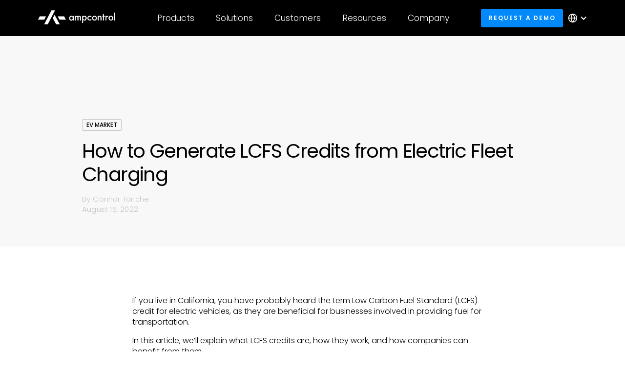

--- FILE ---
content_type: text/html
request_url: https://www.ampcontrol.io/post/how-to-generate-lcfs-credits-from-electric-fleet-charging
body_size: 50081
content:
<!DOCTYPE html><!-- Last Published: Fri Jan 16 2026 18:42:55 GMT+0000 (Coordinated Universal Time) --><html data-wf-domain="www.ampcontrol.io" data-wf-page="649de9193e121788f50db776" data-wf-site="617180d35a4f4f053d4e536d" lang="en" data-wf-collection="649de9193e121788f50db79c" data-wf-item-slug="how-to-generate-lcfs-credits-from-electric-fleet-charging"><head><meta charset="utf-8"/><title>How to Generate LCFS Credits from Electric Fleet Charging</title><link rel="alternate" hrefLang="x-default" href="https://www.ampcontrol.io/post/how-to-generate-lcfs-credits-from-electric-fleet-charging"/><link rel="alternate" hrefLang="en" href="https://www.ampcontrol.io/post/how-to-generate-lcfs-credits-from-electric-fleet-charging"/><link rel="alternate" hrefLang="de" href="https://www.ampcontrol.io/de/post/how-to-generate-lcfs-credits-from-electric-fleet-charging"/><link rel="alternate" hrefLang="es" href="https://www.ampcontrol.io/es/post/how-to-generate-lcfs-credits-from-electric-fleet-charging"/><link rel="alternate" hrefLang="nl" href="https://www.ampcontrol.io/nl/post/how-to-generate-lcfs-credits-from-electric-fleet-charging"/><link rel="alternate" hrefLang="fr" href="https://www.ampcontrol.io/fr/post/how-to-generate-lcfs-credits-from-electric-fleet-charging"/><link rel="alternate" hrefLang="ar" href="https://www.ampcontrol.io/ar/post/how-to-generate-lcfs-credits-from-electric-fleet-charging"/><meta content="Learn what Low Carbon Fuel Standard (LCFS) credits are, how they work, and how to use them to increase your electric vehicle (EV) fleet revenue stream." name="description"/><meta content="How to Generate LCFS Credits from Electric Fleet Charging" property="og:title"/><meta content="Learn what Low Carbon Fuel Standard (LCFS) credits are, how they work, and how to use them to increase your electric vehicle (EV) fleet revenue stream." property="og:description"/><meta content="https://cdn.prod.website-files.com/617180d35a4f4fd9084e5396/62faa2d305fa7663f48d32a2_LCFS-credits.avif" property="og:image"/><meta content="How to Generate LCFS Credits from Electric Fleet Charging" property="twitter:title"/><meta content="Learn what Low Carbon Fuel Standard (LCFS) credits are, how they work, and how to use them to increase your electric vehicle (EV) fleet revenue stream." property="twitter:description"/><meta content="https://cdn.prod.website-files.com/617180d35a4f4fd9084e5396/62faa2d305fa7663f48d32a2_LCFS-credits.avif" property="twitter:image"/><meta property="og:type" content="website"/><meta content="summary_large_image" name="twitter:card"/><meta content="width=device-width, initial-scale=1" name="viewport"/><link href="https://cdn.prod.website-files.com/617180d35a4f4f053d4e536d/css/ampcontrol.webflow.shared.a087ea5be.min.css" rel="stylesheet" type="text/css" integrity="sha384-oIfqW+I/Xx8pPw5KFCOdw6Oe2f6Sk5YsrcKQYRXTtIRjkAP2BGyF5lO5SgOW2Tr9" crossorigin="anonymous"/><link href="https://fonts.googleapis.com" rel="preconnect"/><link href="https://fonts.gstatic.com" rel="preconnect" crossorigin="anonymous"/><script src="https://ajax.googleapis.com/ajax/libs/webfont/1.6.26/webfont.js" type="text/javascript"></script><script type="text/javascript">WebFont.load({  google: {    families: ["Inconsolata:400,700","Bitter:400,700,400italic"]  }});</script><script type="text/javascript">!function(o,c){var n=c.documentElement,t=" w-mod-";n.className+=t+"js",("ontouchstart"in o||o.DocumentTouch&&c instanceof DocumentTouch)&&(n.className+=t+"touch")}(window,document);</script><link href="https://cdn.prod.website-files.com/617180d35a4f4f053d4e536d/61d72c57aa46ac853deeaeb2_favicon-black-32x32px-01.png" rel="shortcut icon" type="image/x-icon"/><link href="https://cdn.prod.website-files.com/617180d35a4f4f053d4e536d/6182f27f83bb7309846c4415_webclip-01.png" rel="apple-touch-icon"/><link href="https://www.ampcontrol.io/post/how-to-generate-lcfs-credits-from-electric-fleet-charging" rel="canonical"/><!-- START Cookiebot Implimentation -->
<!-- This block initializes the cookie consent, it shows the implied consent banner for all regions except the EU -->
<script defer
        id="Cookiebot" 
        src="https://consent.cookiebot.com/uc.js" 
        data-cbid="b8a6a7ff-385f-467b-8c8e-87e840c0079d" 
        data-blockingmode="auto" 
        type="text/javascript"
        data-georegions="{'region':'AT, BE, BG, HR, CY, CZ, DK, EE, FI, FR, DE, GR, HU, IE, IT, LV, LT, LU, MT, NL, PL, PT, RO, SK, SI, ES, SE','cbid':'0a011dac-3c25-4c5d-9835-5f0cb90c4b92'}"      
></script>

<!-- This block initializes the banner, it shows the "Rest of World" banner for everywhere except the EU, where it shows the "GDPR" banner. The styling and functionality of these banners is managed in UserCentris (https://admin.cookiebot.com/) -->
<script
       async
       id="CookieDeclaration" 
  	   src="https://consent.cookiebot.com/b8a6a7ff-385f-467b-8c8e-87e840c0079d/cd.js" 
       type="text/javascript" 
       data-georegions="{'region':'AT, BE, BG, HR, CY, CZ, DK, EE, FI, FR, DE, GR, HU, IE, IT, LV, LT, LU, MT, NL, PL, PT, RO, SK, SI, ES, SE','cbid':'0a011dac-3c25-4c5d-9835-5f0cb90c4b92'}"
  
></script>

<!-- This removed the Cookiebot logo from the banner for a cleaner look -->
<style type="text/css">
  a#CybotCookiebotDialogPoweredbyCybot,
  div#CybotCookiebotDialogPoweredByText {
    display: none;
  }
</style>
<!-- END Cookiebot Implimentation -->


<!-- Google Tag Manager -->
<script>(function(w,d,s,l,i){w[l]=w[l]||[];w[l].push({'gtm.start':
new Date().getTime(),event:'gtm.js'});var f=d.getElementsByTagName(s)[0],
j=d.createElement(s),dl=l!='dataLayer'?'&l='+l:'';j.async=true;j.src=
'https://www.googletagmanager.com/gtm.js?id='+i+dl;f.parentNode.insertBefore(j,f);
})(window,document,'script','dataLayer','GTM-P3CBNDS');</script>
<!-- End Google Tag Manager -->

<!-- SLIDER LIBRARY CSS -->
<link
  rel="stylesheet"
  href="https://cdn.jsdelivr.net/npm/swiper@11/swiper-bundle.min.css"
/>
<style>
  .cookies_wrap { display: block; }
  [user-select="none"],
  * img {user-select: none;}
</style>

<!-- Styling for fixed CTA on mobile -->
<style>
.n-nav_cta-strip {
  opacity: 0;
  visibility: hidden;
  transition: opacity 0.5s ease, visibility 0.5s ease;
}

.n-nav_cta-strip.show {
  opacity: 1;
  visibility: visible;
}
</style><!--
-->

<meta name="robots" content="max-image-preview:large">
<script type="application/ld+json">
{
  "@context": "https://schema.org",
  "@type": "Organization",
  "name": "Ampcontrol",
  "alternateName": "Ampcontrol EV Charging Management System",
  "url": "https://www.ampcontrol.io/",
  "logo": "https://cdn.prod.website-files.com/617180d35a4f4f053d4e536d/6182a046b98f471e642c06e6_Ampocontrol_logo_white.svg"
}
</script></head><body><div class="styles__global-embed-code w-embed"><style>
:root {
	/* Reset Font Weight variable values */
	--type-weight--100: 100;
	--type-weight--200: 200;
	--type-weight--300: 300;
	--type-weight--400: 400;
	--type-weight--500: 500;
	--type-weight--600: 600;
	--type-weight--700: 700;
	--type-weight--800: 800;
	--type-weight--900: 900;
  /* Set layout system gap from variable */
	--grid-gap-split: calc(var(--spacing-layout--row-col-gap)/2);
}

/* Remove top margin on rich text first child */
.w-richtext>:first-child {
	margin-top: 0;
}

/* Remove bottom margin of rich text last child */
.w-richtext>:last-child, .w-richtext ol li:last-child, .w-richtext ul li:last-child {
	margin-bottom: 0;
}

/* Attributes-based component styling management*/
[data-background-color="grey"] {
  --background-color: var(--light-grey);
  background-color: var(--background-color);
}

h1, h2, h3, h4, h5, .u-wrap-balance { 
  text-wrap: balance;
}

.nav-dropdown-bg_overlay {
  opacity: 0;
  visibility: hidden;
  transition: opacity 0.2s cubic-bezier(0.6, 0.04, 0.98, 0.335), transform 0.2s cubic-bezier(0.6, 0.04, 0.98, 0.335), visibility 0.2s cubic-bezier(0.6, 0.04, 0.98, 0.335);
}

.nav-dropdown-bg_overlay.is-active {
  opacity: 1;
  visibility: visible;
}

.nav-menu_list.is-open {
	transform: translateX(0);
}

.n-nav_item-text-wrap.is-open {
	color: var(--primary-color);
}

.nav_mobile-button.is-active .w-icon-nav-menu {
	transform: rotate(45deg);
}

 /* Applies line clamping to the .u-tlc class */
.u-clamp {
	-webkit-line-clamp: 1;
	-webkit-box-orient: vertical;
		&.cc-2 {
	-webkit-line-clamp: 2;
	}
		&.cc-3 {
	-webkit-line-clamp: 3;
  }
}
  
</style></div><div><div class="css-wrap"><div class="css-utilities w-embed"><style>
.no-scroll { overflow: hidden; }

[overflow="hidden"] { overflow: hidden; }

[display="none"] { display: none; }

[data-position="relative"] { position: relative; }

[data-z-index="1"] { z-index: 1; }
[data-z-index="2"] { z-index: 2; }

.w-dyn-empty { display: none !important; }

@media only screen and (min-width: 991px) {
	[desktop="hidden"] { display: none; }
}

@media only screen and (max-width: 991px) {
	[touch="hidden"] { display: none; }
}

[text-align="center"] { text-align: center !important; }

[text-lines="4"] {
  display: -webkit-box;
  -webkit-line-clamp: 4;
  -webkit-box-orient: vertical;
  overflow: hidden;
}

[text-lines="3"] {
  display: -webkit-box;
  -webkit-line-clamp: 3;
  -webkit-box-orient: vertical;
  overflow: hidden;
}

[text-lines="2"] {
  display: -webkit-box;
  -webkit-line-clamp: 2;
  -webkit-box-orient: vertical;
  overflow: hidden;
}

.hero_video {
	position: absolute; 
	top: 0;
	left: 0;
	width: 100%;
 	height: 100%;
}

.sticky_component { overflow: clip; }

/*GAP vert and horizontal*/
[gap="0"] { gap: 0rem; }
[gap="0-25"] { gap: 0.25rem; }
[gap="0-5"] { gap: 0.5rem; }
[gap="0-75"] { gap: 0.75rem; }
[gap="1"] { gap: 1rem; }
[gap="1-25"] { gap: 1.25rem; }
[gap="1-5"] { gap: 1.5rem; }
[gap="1-75"] { gap: 1.75rem; }
[gap="2"] { gap: 2rem; }
[gap="2-5"] { gap: 2.5rem; }
[gap="3"] { gap: 3rem; }
[gap="4"] { gap: 4rem; }
[gap="5"] { gap: 5rem; }

.opacity_0-5 { opacity: 0.5; }
.opacity_0-65 { opacity: 0.65; }

.position_relative { position: relative; }

.padding_h-2 { padding-left: 2rem; padding-right: 2rem; }

.object-fit_contain { object-fit: contain; }

.swiper-button-disabled { opacity: 0.3; }

[my-height="100"] { height: 100%; }
[my-width="100"] { width: 100%; }
[my-min="full"] { min-height: min(100vh, 1000px); }

/* vertical padding */
[pv="1"]  { padding-top: 1rem; padding-bottom: 1rem; }
</style></div><div class="css-hover w-embed"><style>
@media only screen and (min-width: 991px) {
	[item-hover="img-scale"]:hover img { transform: scale(1.15); }
}
</style></div><div class="css-hubspot-form w-embed"><!--<link rel="stylesheet" href="https://zx3jlv.csb.app/hubspot.css" />-->

<style>
.hbspt-form .hs-form-private.stacked {
  width: 100% !important;
  max-width: none !important;
}

.hbspt-form .fieldset {
  width: 100% !important;
  max-width: none !important;
}

.hbspt-form input,
.hbspt-form textarea,
.hbspt-form select {
  background: white !important;
  border: solid 1px #ddd !important;
  padding: 1.25rem 0.5rem;
  margin-bottom: 1rem;
  width: 100%;
  height: 100%;
  border-radius: 3px !important;
}

.hbspt-form textarea {
  min-height: 8rem;
  margin-bottom: 2rem;
  width: 100% !important;
}

.hbspt-form [type="submit"] {
  padding: 0.625rem 1rem !important;
  display: inline-block !important;
  font-size: 12px !important;
  font-weight: 500;
  text-transform: uppercase;
  background-color: var(--ampcontrol-blue) !important;
  color: white !important;
  border-radius: 3px;
  letter-spacing: 2px;
  margin-top: 1rem;
  max-width: 8rem;
  border: 1px solid var(--ampcontrol-blue) !important;
  cursor: pointer !important;
  transition: all 200ms !important;
}

.hbspt-form {
  display: flex !important;
}

.hbspt-form ul {
  list-style: none !important;
  padding: 0;
  margin: 0;
}

.hbspt-form ul label {
  list-style: none !important;
  font-size: 10px !important;
  padding: 0;
  margin: 0;
}

.error {
  margin-left: 0px !important;
  outline-color: firebrick;
}

/* left align submit button */
.hbspt-form .hs-submit > .actions {
  text-align: left !important;
}

.hs_submit.hs-submit {
  display: flex !important;
}

.hs-custom-style .hs-form * .actions {
  text-align: left !important;
}

.hbspt-form input {
}

.hs-button {
  white-space: pre-wrap;
  margin-right: 100% !important;
  height: 2.5rem !important;
  background-color: var(--ampcontrol-blue) !important;
  font-weight: 600 !important;
  letter-spacing: 2px !important;
}

.form-columns-2 {
  display: flex !important;
  gap: 1rem !important;
}

.form-columns-2 .input {
  margin-right: 0px !important;
}

/* webinar form */
.hs-form-a32b32ea-b8a2-4c64-b22c-2ff2c8cd5523_851b197d-8fa9-4e26-bdfd-be647ef04323 fieldset {
	max-width: 100% !important; 
}

@media only screen and (max-width: 991px) {
  .form-columns-2 {
    flex-direction: column !important;
  }
}
@media only screen and (min-width: 991px) {
  .hs-button:hover {
    background-color: white !important;
    color: black !important;
  }
}

/*hubspot error*/
.main-button-blue.is-submit ~ div {
	color: transparent; 
	position: relative;
	padding: 0.5rem;
}

.main-button-blue.is-submit ~ div::after {
	content: 'Failed to submit. We only accept work emails.';
	position: absolute;
	top: 0; 
	left: 0;
	width: 100%;
	height: 100%;
  background-color: #A70C0C;
	color: white; 
	padding: 0.5rem;
	text-align: center;
	display: flex;
	align-items: center; 
	justify-content: center;
}

ul.no-list.hs-error-msgs.inputs-list {
	  margin-bottom: 10px;
    padding-left: 0px !important;
		opacity: 1 !important;
}

ul.no-list.hs-error-msgs.inputs-list li {
	list-style: none !important;
}

label.hs-error-msg.hs-main-font-element {
	color: firebrick !important; 
}

/* DEMO & CONTACT FORM */
.is-demo .hbspt-form .hs-input { background: #f2f2f2 !important; }
.hs_recaptcha.hs-recaptcha.field.hs-form-field { display: none !important; }

.hbspt-form {
    display: flex !important;
    align-items: center;
    justify-content: center;
}

.hs-form-cc335cb3-995a-450a-81bc-8d08d1cf08ed_18f24b92-fca6-4a20-a9fe-5cef69ade8d8 {
	max-width: none !important;
}
/* demo */
fieldset.form-columns-1 .hs-input {
    width: 100% !important;
}

.hbspt-form * fieldset {
	max-width: none !important;
}

#demo-form .hbspt-form input,
#demo-form .hs-input.hs-fieldtype-textarea {
	 background: #f8f8f8 !important;
}

#demo-form .hbspt-form .hs-button.primary.large {
	background-color: var(--ampcontrol-blue) !important;
}

</style></div><div class="css-animations w-embed"><style>
/* Accordion arrow */
.active .faqs-accordion_chevron { transform: rotate(180deg); }
</style></div><div class="css-navigation w-embed"><style>

.n-nav_cta-strip [full-width="true"] {
	display: block; 
	width: 100%; 
}

@media only screen and (min-width: 991px) {

  .n-nav_col-link.w--current {
    background-color: #f2f2f2;
    color: var(--ampcontrol-blue);
  }
	.n-nav_item:hover .n-nav_item-line { transform: scale3d(1, 1, 1); }
  .n-nav_item:hover [nav-text] { color: var(--ampcontrol-blue); } 
	
	[edit="e"] .n-nav_drop, 
	.n-nav_item:hover .n-nav_drop { display: block; }
	[edit="e"] .n-nav_drop-item,
	.n-nav_item:hover .n-nav_drop-item,
	.n-nav_list:hover .n-nav_overlay { 
  	visibility: visible;
		animation: drop-fade 200ms forwards;
		animation-delay: 800ms;
	}

	
	
	@keyframes drop-fade {
  	0% { opacity: 0; }
  	100% { opacity: 1; }
	}

}

@media only screen and (max-width: 991px) {
	/* Nav Icon */
  /* innitial css state of the first line */
  .nav__closed .nav__line {
    transform: rotateZ(0deg) translate(0px, -4px);
		background-color: #fff;
  }
  /* innitial css state of the second line */
  .nav__closed .nav__line.second__line {
      transform: rotateZ(0deg) translate(0px, 4px);
    }
	/* Item */
	.n-nav_item-text-wrap.is-closed .text-size-16.text-weight_regular.is-n-nav{ color: #000; }
 	.n-nav_item-text-wrap.is-closed .n-nav_chevron { transform: rotate(0deg); }
}
</style></div><div class="sticky-css w-embed"><style>
/*sticky scroll section*/
[data-dark-mode="on"] * {
    color: #fff !important;
  }

[data-dark-mode="on"] * span,
[data-dark-mode="on"] * a {
	  color: var(--ampcontrol-blue) !important; 
}

[data-dark-mode="on"] .sticky_background { display: block; }
</style></div><div class="lp-tabs-css w-embed"><style>
.swiper-slide.swiper-slide-thumb-active .sw-tabs_prog-fill {
	animation: tab-prog 7000ms linear forwards; 
}

@keyframes tab-prog {
	from { transform: scaleX(0); }
	to { transform: scaleX(1); }
}

.swiper-slide.swiper-slide-thumb-active .text-size-14 { color: var(--ampcontrol-blue); }

.new-tab-item.active .lp-tabs_prog-fill,
.lp-tabs_btn-item.active .lp-tabs_prog-fill { animation: tab-prog 7000ms linear forwards; }

@keyframes tab-prog {
	from { transform: scaleX(0); }
	to { transform: scaleX(1); }
}

.lp-tabs_btn-item.active  .lp-tabs_content { opacity: 1; }

.new-tab-item.active .text-size-14:first-child { color: var(--ampcontrol-blue); }
.new-tab-item.active .new-tab-pane { opacity: 1; }

@media only screen and (max-width: 991px) {
	.new-tab-item.active .new-tab-pane { display: block; }
}
</style></div><div class="custom-css w-embed"><style>
.fs-cmsfilter_active { color: var(--ampcontrol-blue) !important; }
</style></div></div></div><div data-w-id="73fa7fa3-6bcc-233a-4d12-b824b43828ad" data-animation="over-right" data-collapse="medium" data-duration="300" data-easing="ease-in-out-circ" data-easing2="ease" role="banner" class="nav_bar w-nav"><div class="container"><div class="row u-mb-0 row-align-center row-justify-between"><div class="col u-mb-0 col-shrink"><a href="/?r=0" class="nav_logo w-inline-block"><svg viewBox="0 0 109 32" fill="currentColor" class="n-nav_svg is-white"><path d="M50.317 14.9696H49.1441C49.1052 14.9696 49.068 14.9854 49.0405 15.0135C49.013 15.0416 48.9975 15.0797 48.9975 15.1195V15.7889C48.4746 15.1894 47.7563 14.8198 46.9695 14.8198C45.3618 14.8198 44.0619 16.3533 44.0619 18.2416C44.0619 20.1298 45.3618 21.6634 46.9695 21.6634C47.7563 21.6634 48.4746 21.2938 48.9975 20.6943V21.3637C48.9975 21.4034 49.013 21.4416 49.0405 21.4697C49.068 21.4978 49.1052 21.5136 49.1441 21.5136H50.317C50.3558 21.5136 50.3931 21.4978 50.4206 21.4697C50.4481 21.4416 50.4636 21.4034 50.4636 21.3637V15.1195C50.4636 15.0797 50.4481 15.0416 50.4206 15.0135C50.3931 14.9854 50.3558 14.9696 50.317 14.9696ZM47.2383 20.3646C46.2658 20.3646 45.4791 19.4255 45.4791 18.2666C45.4791 17.1076 46.2658 16.1685 47.2383 16.1685C48.2108 16.1685 48.9975 17.1076 48.9975 18.2666C48.9975 19.4255 48.2108 20.3646 47.2383 20.3646Z"></path><path d="M60.4912 16.9129C60.457 16.3883 60.3201 15.8838 59.9634 15.4792C59.3965 14.8398 58.6635 14.7698 57.8914 14.9097C57.3441 15.0046 56.919 15.3243 56.572 15.7889C56.2006 15.2344 55.707 14.9097 55.0473 14.8548C54.3876 14.7998 53.8647 15.0796 53.4005 15.6241C53.4005 15.4342 53.3956 15.3243 53.3907 15.2244C53.4054 15.0796 53.3663 15.0246 53.2148 15.0296C52.8483 15.0396 52.4867 15.0396 52.1201 15.0296C51.9735 15.0246 51.9393 15.0746 51.9393 15.2194C51.9442 17.2226 51.9442 19.2274 51.9393 21.2339C51.9393 21.3987 51.9931 21.4287 52.1397 21.4237C52.4866 21.4137 52.8287 21.4087 53.1708 21.4237C53.3467 21.4287 53.4005 21.3837 53.4005 21.1939C53.3907 20.0999 53.3907 19.0009 53.4005 17.9069C53.4005 17.4973 53.4493 17.0977 53.6448 16.718C53.8403 16.3384 54.1726 16.1935 54.5684 16.1935C54.9496 16.1935 55.2037 16.4083 55.3454 16.768C55.4445 17.0311 55.4958 17.3104 55.4969 17.5922C55.5067 18.8011 55.5116 20.005 55.5067 21.2139C55.5067 21.3687 55.5458 21.4187 55.7021 21.4137C56.0491 21.4037 56.3912 21.3987 56.7333 21.4137C56.9238 21.4237 56.9874 21.3787 56.9874 21.1639C56.9776 20.025 56.9825 18.881 56.9923 17.7421C56.988 17.3843 57.065 17.0304 57.217 16.7081C57.393 16.3484 57.8035 16.1386 58.2042 16.1885C58.6342 16.2435 58.8541 16.4483 58.9665 16.8929C59.0248 17.1093 59.0544 17.3328 59.0545 17.5573C59.0594 18.7761 59.0642 19.99 59.0594 21.2039C59.0594 21.3687 59.0936 21.4237 59.2646 21.4187C59.6262 21.4087 59.9927 21.4137 60.3592 21.4187C60.4863 21.4187 60.5352 21.3937 60.5352 21.2488C60.5107 19.8052 60.584 18.3565 60.4912 16.9129Z"></path><path d="M89.1667 16.8479C89.0445 15.3093 87.9303 14.7648 86.7673 14.8547C86.1906 14.8997 85.7166 15.1744 85.2719 15.604C85.2719 15.4342 85.2622 15.3093 85.2719 15.1794C85.2866 15.0345 85.2328 15.0046 85.1009 15.0096C84.7246 15.0196 84.3532 15.0196 83.9818 15.0096C83.845 15.0046 83.8157 15.0495 83.8157 15.1844C83.8206 17.2075 83.8206 19.2307 83.8157 21.2538C83.8157 21.3787 83.845 21.4186 83.972 21.4136C84.3043 21.4036 84.6415 21.4086 84.9787 21.4086C85.2719 21.4086 85.267 21.4086 85.2719 21.1239C85.2915 19.93 85.2231 18.7361 85.311 17.5422C85.3843 16.5232 85.9707 16.0236 86.8992 16.2035C87.3635 16.2934 87.5931 16.5382 87.6811 17.0377C87.7642 17.4923 87.7495 17.9468 87.7495 18.4014C87.7495 19.3455 87.7544 20.2947 87.7495 21.2438C87.7495 21.3587 87.7593 21.4186 87.8961 21.4136C88.292 21.4036 88.6829 21.4086 89.0787 21.4136C89.1813 21.4186 89.2156 21.3887 89.2156 21.2788C89.1911 19.8051 89.284 18.3215 89.1667 16.8479Z"></path><path d="M108.137 10.3189C107.785 10.3289 107.434 10.3339 107.082 10.3189C106.911 10.3089 106.881 10.3739 106.881 10.5337C106.891 11.6127 106.886 12.6967 106.886 13.7807C106.886 16.2451 106.885 18.7078 106.881 21.1689C106.881 21.3537 106.901 21.4336 107.111 21.4186C107.454 21.3987 107.799 21.3987 108.142 21.4186C108.308 21.4236 108.342 21.3737 108.342 21.2088C108.338 19.4305 108.338 17.6571 108.338 15.8788C108.338 14.1004 108.333 12.3071 108.342 10.5287C108.347 10.3539 108.299 10.3139 108.137 10.3189Z"></path><path d="M93.4866 15.0096C93.2373 15.0146 92.9881 14.9946 92.7438 15.0146C92.563 15.0296 92.5385 14.9547 92.5385 14.7898C92.5434 14.1404 92.5337 13.491 92.5434 12.8416C92.5434 12.7018 92.5092 12.6618 92.3724 12.6668C92.0108 12.6768 91.6443 12.6768 91.2826 12.6668C91.1311 12.6668 91.0823 12.7018 91.0872 12.8616C91.1018 13.4161 91.0921 13.9656 91.0921 14.5201C91.0921 14.6749 91.136 14.8747 91.0627 14.9747C90.9797 15.0796 90.7793 15.0096 90.6278 15.0046C90.491 15.0046 90.4763 15.0646 90.4763 15.1795C90.4812 15.4542 90.4763 15.7339 90.4763 16.0087C90.4763 16.3983 90.4763 16.4133 90.8624 16.3933C91.0676 16.3833 91.0969 16.4533 91.0969 16.6431C91.0921 18.1717 91.0969 19.7003 91.0921 21.2289C91.0872 21.3637 91.1116 21.4237 91.2631 21.4187C91.6345 21.4037 92.0059 21.4087 92.3773 21.4187C92.519 21.4237 92.5434 21.3787 92.5434 21.2438C92.5337 20.4696 92.5385 19.6903 92.5385 18.916C92.5385 18.1417 92.5385 17.3774 92.5337 16.6131C92.5337 16.4633 92.5483 16.3833 92.7291 16.3983C92.9881 16.4133 93.252 16.3983 93.5159 16.4033C93.6283 16.4033 93.6674 16.3734 93.6674 16.2535C93.6576 15.8938 93.6576 15.5391 93.6674 15.1795C93.6723 15.0296 93.6087 15.0046 93.4866 15.0096Z"></path><path d="M98.6617 15.1859C97.9824 14.7813 97.0931 14.6614 96.4285 15.2709C96.3258 15.3658 96.2232 15.4557 96.0962 15.5706C96.0962 15.4207 96.0864 15.3058 96.0962 15.1959C96.1108 15.0561 96.0619 15.0161 95.9251 15.0211C95.5488 15.0311 95.1774 15.0311 94.806 15.0211C94.6643 15.0161 94.6399 15.0711 94.6399 15.2009C94.6448 17.2191 94.6448 19.2389 94.6399 21.2603C94.6399 21.3852 94.6692 21.4252 94.7963 21.4202C95.1726 21.4102 95.5439 21.4052 95.9153 21.4202C96.0815 21.4252 96.101 21.3602 96.101 21.2154C96.0962 20.501 96.0913 19.7817 96.101 19.0674C96.1059 18.5428 96.0619 18.0083 96.145 17.4838C96.2085 17.1092 96.3063 16.7495 96.6093 16.5047C96.9709 16.21 97.4693 16.215 97.9385 16.4897C97.9971 16.5297 98.0606 16.6346 98.1339 16.4797C98.3099 16.0951 98.5053 15.7105 98.6959 15.3258C98.7252 15.2644 98.735 15.2294 98.6617 15.1859Z"></path><path d="M102.307 14.7998C100.465 14.7848 98.9696 16.2684 98.9647 18.1217C98.9598 20.0749 100.367 21.5485 102.249 21.5535C104.179 21.5585 105.611 20.1299 105.616 18.1917C105.625 16.2884 104.189 14.8148 102.307 14.7998ZM103.153 20.0314C102.141 20.521 100.734 20.1463 100.494 18.6727C100.387 18.0033 100.45 17.3689 100.88 16.8094C101.271 16.2999 101.809 16.1201 102.42 16.15C103.456 16.2 104.115 17.0242 104.13 18.0533C104.203 18.936 103.852 19.6903 103.153 20.0314Z"></path><path d="M79.4323 14.7998C77.59 14.7848 76.0995 16.2734 76.0946 18.1217C76.0897 20.0799 77.4922 21.5485 79.3785 21.5535C81.3088 21.5585 82.7406 20.1299 82.7455 18.1917C82.7504 16.2849 81.3137 14.8148 79.4323 14.7998ZM80.6637 19.7752C79.8525 20.5595 77.932 20.4346 77.6291 18.7212C77.4873 17.9119 77.5851 17.1576 78.2301 16.5732C79.0755 15.8139 80.8006 16.0287 81.1769 17.4823C81.224 17.6889 81.2518 17.8997 81.2599 18.1117C81.264 18.1297 81.2656 18.1482 81.2648 18.1667C81.2648 18.7961 81.1133 19.3406 80.6637 19.7752Z"></path><path d="M28.1212 15.7139L30.589 20.2347H39.4732L37.064 15.7189L28.1212 15.7139Z"></path><path d="M19.3055 7.31671L14.927 15.7089L12.5667 20.2347L9.20459 26.6838H14.2184L17.5805 20.2347L19.9359 15.7139L24.3096 7.31671H19.3055Z"></path><path d="M24.9057 15.7139L23.7085 13.5259L22.5307 15.7139L21.1918 18.1916L22.306 20.2347L25.8293 26.6837H30.892L27.3686 20.2347L24.9057 15.7139Z"></path><path d="M11.7066 15.709L3.0179 15.704L0.657593 20.2348H9.34627L11.7066 15.709Z"></path><path d="M67.9199 20.2388C67.9066 20.2598 67.8933 20.2802 67.8795 20.3002C67.8933 20.2812 67.9066 20.2593 67.9199 20.2388Z"></path><path d="M74.3501 19.5818C74.2377 19.5219 74.179 19.5169 74.0813 19.6268C73.4314 20.3411 72.195 20.3861 71.4962 19.7267C70.9684 19.2322 70.8511 18.5828 70.9049 17.8934C70.9635 17.1241 71.3056 16.5097 72.0386 16.2449C72.801 15.9652 73.5291 16.0751 74.1106 16.7145C74.179 16.7944 74.2279 16.7944 74.3061 16.7545C74.6433 16.5946 74.9756 16.4298 75.3177 16.2849C75.4838 16.21 75.4496 16.15 75.3616 16.0401C74.4185 14.8412 72.7326 14.4116 71.3643 15.061C70.2701 15.58 69.605 16.4482 69.4291 17.6856C69.4293 17.6874 69.4293 17.6893 69.4291 17.6911C69.4291 17.7176 69.4262 17.7435 69.4242 17.77C69.415 17.8851 69.4119 18.0007 69.4149 18.1162C69.4199 18.3895 69.4507 18.6617 69.5068 18.9289C69.6021 19.3665 69.7817 19.7804 70.0351 20.1463C71.1229 21.6999 73.3796 21.9711 74.8686 20.7617C75.0775 20.6028 75.2591 20.4095 75.4061 20.1898C75.4102 20.183 75.4128 20.1755 75.4138 20.1677C75.4149 20.1599 75.4143 20.1519 75.4121 20.1443C75.4099 20.1368 75.4062 20.1297 75.4013 20.1237C75.3963 20.1177 75.3901 20.1128 75.3831 20.1093C75.0279 19.9275 74.6843 19.7607 74.3501 19.5818Z"></path><path d="M68.3467 17.1391C68.3301 17.0737 68.3125 17.0087 68.2925 16.9443C68.2622 16.8444 68.228 16.751 68.1884 16.6566C67.343 14.6734 65.0657 14.2188 63.6681 15.5825L63.6632 15.5875C63.6626 15.5875 63.6619 15.5877 63.6613 15.5879C63.6608 15.5882 63.6602 15.5885 63.6598 15.589C63.6593 15.5895 63.6589 15.59 63.6587 15.5906C63.6585 15.5912 63.6583 15.5919 63.6583 15.5925C63.6545 15.5985 63.6494 15.6036 63.6435 15.6074C63.6375 15.6113 63.6309 15.6137 63.6239 15.6147C63.617 15.6156 63.6099 15.615 63.6032 15.6129C63.5965 15.6108 63.5903 15.6073 63.585 15.6025V15.4627C63.585 15.3528 63.585 15.2429 63.5899 15.123C63.5948 15.0031 63.5508 14.9731 63.4384 14.9731H63.3358C63.0231 14.9781 62.7054 14.9831 62.3927 14.9681C62.1923 14.9581 62.1385 15.0131 62.1385 15.2229C62.1434 18.345 62.1451 21.4671 62.1434 24.5892C62.1434 24.6392 62.1483 24.6941 62.1483 24.7441C62.1522 24.7671 62.1538 24.7906 62.1532 24.814H63.5801V20.6728L63.7072 20.7827L63.7463 20.8177C63.761 20.8327 63.7756 20.8427 63.7903 20.8577C64.3962 21.4022 65.1048 21.6419 65.9062 21.537C66.7526 21.4271 67.3781 21.0115 67.8292 20.3726L67.8453 20.3496L67.88 20.2997C67.8937 20.2797 67.9069 20.2592 67.9201 20.2382L67.9372 20.2113C67.9484 20.1933 67.9597 20.1753 67.9704 20.1568C68.2939 19.6133 68.441 18.9984 68.4752 18.4339C68.5064 17.9979 68.4629 17.5598 68.3467 17.1391ZM66.2454 19.905C65.4977 20.5045 64.0659 20.3346 63.6359 19.0009C63.4062 18.2766 63.4355 17.5522 63.8606 16.9028C64.2858 16.2534 64.9211 16.0336 65.6492 16.1835C66.3334 16.3234 66.7096 16.8229 66.91 17.4723C66.9741 17.6705 67.0071 17.8779 67.0077 18.0867C66.9955 18.886 66.7805 19.4754 66.2429 19.905H66.2454Z"></path></svg></a></div><div class="col u-mb-0 col-shrink cc-gap-0"><nav role="navigation" class="n-nav_list w-nav-menu"><div class="n-nav_scroll"><div data-hover="true" data-delay="0" class="nav_dropdown w-dropdown"><div class="dropdown_trigger w-dropdown-toggle"><div class="nav-dropdown_text cc-bold">Products</div><div class="nav_dropdown-line"></div><div class="n-nav_chevron w-embed"><svg width="100%" height="100%" viewBox="0 0 18 18" fill="none" xmlns="http://www.w3.org/2000/svg">
<path d="M5.58211 1.29289C5.19158 0.902369 4.55842 0.902369 4.16789 1.29289C3.77737 1.68342 3.77737 2.31658 4.16789 2.70711L5.58211 1.29289ZM12 9.125L12.7071 9.83211L13.4142 9.125L12.7071 8.41789L12 9.125ZM4.16789 2.70711L11.2929 9.83211L12.7071 8.41789L5.58211 1.29289L4.16789 2.70711ZM11.2929 8.41789L4.16789 15.5429L5.58211 16.9571L12.7071 9.83211L11.2929 8.41789Z" fill="#C9C9C9"/>
<path d="M5.58211 16.9571C5.19158 17.3476 4.55842 17.3476 4.16789 16.9571C3.77737 16.5666 3.77737 15.9334 4.16789 15.5429L5.58211 16.9571ZM12 9.125L12.7071 8.41789L13.4142 9.125L12.7071 9.83211L12 9.125ZM4.16789 15.5429L11.2929 8.41789L12.7071 9.83211L5.58211 16.9571L4.16789 15.5429ZM11.2929 9.83211L4.16789 2.70711L5.58211 1.29289L12.7071 8.41789L11.2929 9.83211Z" fill="#C9C9C9"/>
</svg></div></div><nav class="nav-dropdown_content w-dropdown-list"><div edit="" class="nav-dropdown_content-block"><div class="container cc-nav_dropdown"><div class="row"><div class="col col-shrink col-md-12"><div class="nav_section-heading"><div class="eyebrow u-text-midgray">Products</div></div><div class="n-nav_col-grid"><a href="/energy-management" class="n-nav_col-link w-inline-block"><div class="n-nav_icon w-embed"><svg width="100%" height="100%" viewBox="0 0 22 47" fill="none" xmlns="http://www.w3.org/2000/svg">
<path d="M13.1222 3L1 26.113H9.0971V44L21 18.0988H12.7463L13.1222 3Z" stroke="currentColor" stroke-miterlimit="10"/>
</svg></div><div class="n-nav_col-link-text-wrap"><div class="paragraph-0-9">Energy Management</div><div class="paragraph-0-75 u-text-midgray">Load management, cost optimization, oversubscription</div></div></a><a href="/products/ocpp-server" class="n-nav_col-link w-inline-block"><div class="n-nav_icon w-embed"><svg width="20" height="29" viewBox="0 0 20 29" fill="none" xmlns="http://www.w3.org/2000/svg">
<path d="M2.5888 2.50652C2.6422 2.5062 2.6956 2.50588 2.75061 2.50555C2.81023 2.50582 2.86985 2.50609 2.92946 2.50638C2.99251 2.50624 3.05557 2.50604 3.11862 2.5058C3.29234 2.50529 3.46606 2.50554 3.63978 2.50592C3.82696 2.5062 4.01413 2.50577 4.20131 2.50543C4.56818 2.50489 4.93505 2.50501 5.30192 2.50536C5.60001 2.50564 5.8981 2.50568 6.19619 2.50554C6.23856 2.50552 6.28092 2.50551 6.32458 2.50549C6.41064 2.50545 6.4967 2.50541 6.58275 2.50537C7.39047 2.50502 8.19818 2.50542 9.00589 2.50608C9.6994 2.50662 10.3929 2.50653 11.0864 2.50596C11.8911 2.50531 12.6958 2.50505 13.5005 2.50543C13.5862 2.50547 13.672 2.5055 13.7578 2.50554C13.8 2.50556 13.8422 2.50558 13.8856 2.5056C14.1835 2.50571 14.4813 2.50553 14.7791 2.50524C15.1419 2.5049 15.5047 2.50499 15.8676 2.50564C16.0528 2.50596 16.238 2.50609 16.4232 2.50568C16.5926 2.50532 16.7621 2.50552 16.9315 2.50617C16.9929 2.50631 17.0543 2.50623 17.1158 2.50594C17.199 2.50557 17.2822 2.50602 17.3655 2.50652C17.435 2.50655 17.435 2.50655 17.5058 2.50658C17.6439 2.52446 17.6983 2.53512 17.7866 2.6439C17.8027 2.76503 17.8081 2.87119 17.8066 2.99241C17.8068 3.02861 17.8069 3.06481 17.8071 3.1021C17.8076 3.2245 17.8068 3.34687 17.8061 3.46927C17.8062 3.55746 17.8063 3.64565 17.8065 3.73384C17.8069 3.97704 17.8063 4.22024 17.8054 4.46344C17.8047 4.72538 17.805 4.98731 17.8051 5.24925C17.8052 5.70336 17.8047 6.15747 17.8038 6.61158C17.8028 7.08796 17.8022 7.56433 17.802 8.04071C17.802 8.07031 17.802 8.0999 17.802 8.1304C17.8019 8.2807 17.8019 8.431 17.8018 8.5813C17.8015 9.64645 17.8004 10.7116 17.7988 11.7768C17.7973 12.8117 17.7962 13.8466 17.7955 14.8815C17.7955 14.9134 17.7955 14.9453 17.7954 14.9781C17.7952 15.2984 17.795 15.6186 17.7948 15.9388C17.7944 16.5912 17.7939 17.2436 17.7934 17.896C17.7934 17.941 17.7934 17.941 17.7934 17.9869C17.7919 19.9907 17.7893 21.9946 17.7866 23.9985C17.8207 23.9978 17.8207 23.9978 17.8555 23.9972C17.9588 23.9955 18.062 23.9944 18.1652 23.9934C18.201 23.9927 18.2369 23.992 18.2738 23.9913C18.3255 23.9909 18.3255 23.9909 18.3782 23.9905C18.4258 23.9899 18.4258 23.9899 18.4743 23.9892C18.5591 23.9985 18.5591 23.9985 18.6811 24.0798C18.6963 24.1709 18.6963 24.1709 18.6962 24.2856C18.6965 24.3285 18.6967 24.3714 18.697 24.4156C18.6964 24.4853 18.6964 24.4853 18.6959 24.5565C18.6959 24.604 18.6959 24.6516 18.6959 24.7005C18.6958 24.8012 18.6954 24.9019 18.6948 25.0025C18.6938 25.1571 18.6939 25.3116 18.6942 25.4661C18.694 25.5637 18.6937 25.6613 18.6933 25.7589C18.6934 25.8054 18.6934 25.8519 18.6934 25.8998C18.6931 25.9427 18.6927 25.9856 18.6923 26.0298C18.6921 26.0676 18.6919 26.1055 18.6917 26.1445C18.6811 26.2356 18.6811 26.2356 18.5998 26.3169C18.4795 26.3272 18.4795 26.3272 18.3215 26.3274C18.2779 26.3276 18.2779 26.3276 18.2333 26.3278C18.1348 26.3282 18.0364 26.328 17.9379 26.3278C17.8669 26.328 17.796 26.3282 17.7251 26.3284C17.5294 26.3289 17.3337 26.3289 17.138 26.3288C16.9273 26.3288 16.7166 26.3292 16.5058 26.3296C16.0927 26.3303 15.6795 26.3305 15.2664 26.3305C14.9307 26.3306 14.5951 26.3307 14.2594 26.331C13.3087 26.3317 12.3581 26.3321 11.4074 26.332C11.3561 26.332 11.3048 26.332 11.2519 26.332C11.2006 26.332 11.1492 26.332 11.0963 26.332C10.2635 26.332 9.43078 26.3328 8.59803 26.3339C7.74391 26.3351 6.8898 26.3356 6.03568 26.3356C5.55578 26.3355 5.07588 26.3358 4.59597 26.3366C4.18743 26.3374 3.7789 26.3376 3.37036 26.337C3.16176 26.3367 2.95316 26.3367 2.74455 26.3374C2.55381 26.3381 2.36308 26.338 2.17234 26.3373C2.10312 26.3371 2.03389 26.3373 1.96466 26.3377C1.87098 26.3383 1.77736 26.3379 1.68368 26.3372C1.60544 26.3372 1.60544 26.3372 1.52562 26.3373C1.40028 26.317 1.40028 26.3169 1.32255 26.2402C1.26995 26.138 1.26284 26.0701 1.26252 25.9554C1.26213 25.916 1.26175 25.8767 1.26135 25.8361C1.2616 25.7939 1.26185 25.7516 1.2621 25.7081C1.26198 25.6645 1.26187 25.6208 1.26175 25.5759C1.26166 25.4837 1.26189 25.3915 1.2624 25.2994C1.26305 25.1582 1.2624 25.0171 1.26162 24.876C1.2617 24.7864 1.26186 24.6969 1.2621 24.6073C1.26185 24.5651 1.26161 24.5228 1.26135 24.4793C1.26174 24.4399 1.26212 24.4006 1.26252 24.36C1.26266 24.3082 1.26266 24.3082 1.26281 24.2553C1.28228 24.137 1.31843 24.0855 1.40028 23.9985C1.48878 23.98 1.48878 23.98 1.59009 23.9826C1.62638 23.9831 1.66268 23.9836 1.70008 23.9842C1.73784 23.9855 1.77561 23.9869 1.81452 23.9883C1.85275 23.989 1.89099 23.9898 1.93038 23.9905C2.0248 23.9924 2.11913 23.9951 2.2135 23.9985C2.21343 23.9307 2.21343 23.9307 2.21336 23.8617C2.21133 21.8731 2.20944 19.8846 2.20833 17.896C2.20832 17.8659 2.2083 17.8358 2.20828 17.8048C2.20792 17.151 2.20758 16.4972 2.20727 15.8434C2.20712 15.5227 2.20696 15.2021 2.2068 14.8815C2.20678 14.8496 2.20677 14.8177 2.20675 14.7848C2.20623 13.7499 2.20531 12.7151 2.20419 11.6802C2.20304 10.617 2.20229 9.55392 2.20204 8.49079C2.20201 8.34076 2.20197 8.19074 2.20193 8.04071C2.20192 8.01118 2.20191 7.98165 2.2019 7.95123C2.20176 7.47516 2.20119 6.99909 2.20047 6.52302C2.19975 6.04486 2.19948 5.5667 2.19965 5.08854C2.19973 4.82928 2.19961 4.57002 2.19896 4.31076C2.19837 4.07374 2.19833 3.83672 2.19875 3.5997C2.1988 3.51364 2.19865 3.42758 2.19827 3.34152C2.19778 3.22514 2.19804 3.10879 2.19849 2.99241C2.19817 2.95848 2.19785 2.92454 2.19752 2.88957C2.19954 2.66159 2.19954 2.66159 2.26837 2.57434C2.37157 2.49366 2.45941 2.50657 2.5888 2.50652ZM2.66077 3.00998C2.66077 9.92275 2.66077 16.8355 2.66077 23.9578C7.50468 23.9578 12.3486 23.9578 17.3393 23.9578C17.3393 17.045 17.3393 10.1322 17.3393 3.00998C12.4954 3.00998 7.65147 3.00998 2.66077 3.00998ZM1.76623 24.4459C1.76623 24.9157 1.76623 25.3855 1.76623 25.8695C7.20054 25.8695 12.6348 25.8695 18.2338 25.8695C18.2338 25.3997 18.2338 24.9299 18.2338 24.4459C12.7995 24.4459 7.36521 24.4459 1.76623 24.4459Z" fill="black"/>
<path d="M4.92573 4.98268C4.97058 4.98246 5.01544 4.98223 5.06165 4.982C5.21249 4.98144 5.36331 4.98205 5.51415 4.98266C5.62207 4.98251 5.72999 4.98229 5.83791 4.98199C6.10093 4.98143 6.36394 4.98174 6.62695 4.98235C6.93314 4.98303 7.23933 4.9829 7.54552 4.98275C8.09178 4.98251 8.63804 4.98309 9.1843 4.98409C9.71455 4.98506 10.2448 4.98535 10.7751 4.98492C11.3523 4.98446 11.9295 4.98438 12.5066 4.98497C12.5682 4.98503 12.6297 4.98509 12.6912 4.98515C12.7366 4.9852 12.7366 4.9852 12.783 4.98525C12.9965 4.98544 13.21 4.98537 13.4235 4.98519C13.6836 4.98499 13.9438 4.98523 14.2039 4.98604C14.3367 4.98644 14.4695 4.98659 14.6022 4.98633C14.746 4.98609 14.8898 4.9866 15.0336 4.9873C15.0758 4.98705 15.1179 4.98681 15.1613 4.98656C15.1998 4.9869 15.2382 4.98724 15.2779 4.9876C15.3277 4.98766 15.3277 4.98766 15.3785 4.98772C15.4932 5.00719 15.5488 5.04385 15.6315 5.12509C15.6477 5.24387 15.6533 5.34739 15.6519 5.46624C15.6523 5.51844 15.6523 5.51844 15.6526 5.57169C15.6531 5.68686 15.6524 5.80198 15.6517 5.91715C15.6517 5.99703 15.6518 6.07692 15.6519 6.1568C15.6519 6.32425 15.6514 6.49168 15.6505 6.65913C15.6493 6.87411 15.6495 7.08908 15.65 7.30407C15.6503 7.46901 15.6499 7.63395 15.6494 7.79889C15.6492 7.87818 15.6492 7.95747 15.6494 8.03676C15.6495 8.1474 15.6488 8.25801 15.648 8.36864C15.6482 8.41812 15.6482 8.41812 15.6485 8.4686C15.6473 8.55967 15.6473 8.55967 15.6315 8.70452C15.5022 8.79076 15.4709 8.79609 15.3229 8.79634C15.2651 8.79673 15.2651 8.79673 15.2062 8.79713C15.1425 8.79695 15.1425 8.79695 15.0776 8.79675C15.0102 8.79703 15.0102 8.79703 14.9413 8.79731C14.7898 8.79783 14.6383 8.79776 14.4868 8.79769C14.3784 8.79794 14.2701 8.79821 14.1618 8.79852C13.8977 8.7992 13.6335 8.79942 13.3694 8.79946C13.1548 8.7995 12.9401 8.79967 12.7255 8.79993C12.1173 8.80065 11.509 8.80102 10.9008 8.80096C10.8516 8.80095 10.8516 8.80095 10.8014 8.80095C10.7522 8.80094 10.7522 8.80094 10.7019 8.80094C10.1694 8.80091 9.63699 8.80169 9.10454 8.80283C8.55813 8.804 8.01172 8.80456 7.46531 8.80449C7.15842 8.80446 6.85153 8.80469 6.54463 8.80556C6.28338 8.8063 6.02212 8.80648 5.76086 8.80593C5.62751 8.80566 5.49418 8.80575 5.36083 8.80636C5.21639 8.80699 5.07199 8.80662 4.92755 8.80599C4.88523 8.80641 4.84291 8.80682 4.79931 8.80726C4.51782 8.80453 4.51782 8.80453 4.38313 8.71263C4.29939 8.57715 4.30518 8.44432 4.30679 8.28991C4.30651 8.25642 4.30622 8.22294 4.30593 8.18844C4.30521 8.07784 4.30569 7.96729 4.30624 7.8567C4.30613 7.7798 4.30597 7.70291 4.30577 7.62602C4.30553 7.4649 4.30588 7.30379 4.30663 7.14267C4.30756 6.93613 4.30703 6.72962 4.30605 6.52307C4.30547 6.3643 4.30565 6.20554 4.30607 6.04677C4.30618 5.97061 4.30605 5.89445 4.30567 5.8183C4.30526 5.71186 4.30589 5.60547 4.30679 5.49904C4.30646 5.46755 4.30614 5.43606 4.3058 5.40362C4.30779 5.27714 4.31597 5.18493 4.38325 5.07633C4.55377 4.95983 4.72389 4.98081 4.92573 4.98268ZM4.81577 5.49117C4.81577 6.43077 4.81577 7.37037 4.81577 8.33845C8.23737 8.33845 11.659 8.33845 15.1843 8.33845C15.1843 7.39885 15.1843 6.45924 15.1843 5.49117C11.7627 5.49117 8.34105 5.49117 4.81577 5.49117Z" fill="black"/>
<path d="M10.3228 15.4058C10.3706 15.4091 10.4184 15.4125 10.4677 15.416C10.5683 15.567 10.558 15.64 10.5553 15.8202C10.555 15.8486 10.5547 15.8771 10.5543 15.9064C10.5531 16.0005 10.5511 16.0947 10.549 16.1888C10.548 16.2375 10.548 16.2375 10.5469 16.2871C10.5419 16.5255 10.5354 16.7639 10.5286 17.0023C10.5267 17.0738 10.5247 17.1453 10.5228 17.2168C10.518 17.3893 10.5132 17.5619 10.5083 17.7345C10.5409 17.7338 10.5735 17.7332 10.6072 17.7325C10.7546 17.73 10.9021 17.7284 11.0496 17.7268C11.1009 17.7258 11.1523 17.7248 11.2052 17.7237C11.2543 17.7233 11.3035 17.7229 11.3541 17.7225C11.3994 17.7219 11.4448 17.7213 11.4915 17.7206C11.6062 17.7345 11.6062 17.7345 11.6829 17.781C11.7509 17.8945 11.7431 17.9696 11.7281 18.1005C11.6919 18.1996 11.6542 18.2899 11.6087 18.3843C11.596 18.4116 11.5834 18.4388 11.5703 18.4669C11.5428 18.5259 11.5152 18.5848 11.4873 18.6436C11.4274 18.7701 11.3685 18.897 11.3096 19.0239C11.2788 19.0903 11.2479 19.1567 11.217 19.2231C11.0686 19.542 10.9251 19.8629 10.7828 20.1846C10.7422 20.2763 10.7016 20.3681 10.6608 20.4598C10.5456 20.7195 10.4308 20.9794 10.3172 21.2398C10.2829 21.3183 10.2485 21.3967 10.2141 21.4752C10.1725 21.57 10.1312 21.665 10.0901 21.76C10.0719 21.8016 10.0536 21.8432 10.0348 21.886C10.0192 21.9221 10.0035 21.9581 9.98738 21.9953C9.93908 22.0867 9.89821 22.1451 9.81708 22.2087C9.69256 22.2215 9.69256 22.2215 9.57311 22.2087C9.49179 22.1274 9.49179 22.1274 9.48201 22.0157C9.48219 21.9682 9.48237 21.9207 9.48256 21.8717C9.48255 21.8455 9.48254 21.8193 9.48252 21.7923C9.48258 21.7056 9.48321 21.6189 9.48385 21.5322C9.484 21.4721 9.48412 21.412 9.4842 21.352C9.48451 21.1938 9.48531 21.0356 9.48621 20.8773C9.48704 20.7159 9.48741 20.5545 9.48782 20.3931C9.48869 20.0764 9.49008 19.7596 9.49179 19.4428C9.45917 19.4432 9.42656 19.4437 9.39295 19.4441C9.24547 19.4458 9.09799 19.4469 8.9505 19.4479C8.89916 19.4486 8.84782 19.4493 8.79492 19.45C8.72121 19.4504 8.72121 19.4504 8.64602 19.4508C8.60066 19.4512 8.55531 19.4516 8.50858 19.4521C8.39395 19.4428 8.39395 19.4428 8.27197 19.3615C8.24528 19.1401 8.29859 18.9837 8.39999 18.7914C8.41332 18.765 8.42665 18.7386 8.44039 18.7114C8.48366 18.6261 8.52774 18.5413 8.57184 18.4564C8.60211 18.3972 8.63234 18.3379 8.66252 18.2786C8.83112 17.9482 9.00249 17.6192 9.17717 17.2919C9.27835 17.1017 9.37593 16.9098 9.47178 16.7168C9.48432 16.6915 9.49686 16.6663 9.50979 16.6403C9.57188 16.5152 9.63372 16.39 9.69528 16.2647C10.1126 15.4211 10.1126 15.4211 10.3228 15.4058ZM10.0204 16.6769C10.0053 16.7073 9.99015 16.7378 9.97458 16.7692C9.6984 17.3251 9.42117 17.8799 9.12934 18.4278C9.06961 18.5406 9.01029 18.6536 8.95208 18.7672C8.93185 18.8066 8.93185 18.8066 8.91121 18.8467C8.87647 18.9142 8.87647 18.9142 8.88188 18.9954C9.20391 19.0088 9.52595 19.0222 9.85774 19.0361C9.90369 19.128 9.90461 19.1813 9.90675 19.2835C9.90756 19.3177 9.90837 19.3519 9.90921 19.3871C9.90989 19.424 9.91057 19.461 9.91127 19.4991C9.91211 19.5369 9.91296 19.5747 9.91383 19.6136C9.91649 19.7346 9.91888 19.8557 9.92127 19.9767C9.92303 20.0586 9.9248 20.1405 9.92659 20.2225C9.93095 20.4236 9.93507 20.6247 9.93906 20.8258C10.0682 20.674 10.1401 20.5017 10.2202 20.3213C10.2353 20.2877 10.2504 20.2541 10.266 20.2194C10.3148 20.1106 10.3633 20.0017 10.4117 19.8928C10.4449 19.8186 10.4782 19.7443 10.5114 19.6701C10.7322 19.1761 10.9486 18.6805 11.1589 18.1819C10.6356 18.1617 10.6356 18.1617 10.1017 18.1412C10.0394 18.0165 10.0561 17.8861 10.0571 17.7494C10.0571 17.7188 10.0572 17.6882 10.0572 17.6567C10.0575 17.5589 10.058 17.4611 10.0585 17.3633C10.0587 17.297 10.0589 17.2308 10.0591 17.1645C10.0595 17.002 10.0602 16.8394 10.061 16.6769C10.0476 16.6769 10.0342 16.6769 10.0204 16.6769Z" fill="black"/>
<path d="M6.18806 10.0722C6.39906 10.295 6.4956 10.5335 6.50826 10.84C6.49499 11.1366 6.41613 11.3762 6.20219 11.5875C5.92386 11.8093 5.65497 11.8709 5.30369 11.8365C5.02411 11.7768 4.81768 11.624 4.63993 11.4037C4.47795 11.1422 4.4997 10.8309 4.53113 10.5349C4.59751 10.2799 4.76142 10.1079 4.9784 9.96546C5.40534 9.73016 5.79178 9.83798 6.18806 10.0722ZM5.08514 10.4942C4.96109 10.647 4.96529 10.7921 4.9784 10.9823C5.05218 11.1494 5.15122 11.2491 5.30369 11.3484C5.46125 11.3998 5.53558 11.3928 5.69505 11.3433C5.86146 11.2509 5.95099 11.1516 6.03558 10.9823C6.0579 10.7501 6.02039 10.6338 5.87294 10.4536C5.62071 10.2097 5.33687 10.2822 5.08514 10.4942Z" fill="black"/>
<path d="M10.9149 9.96546C11.1534 10.1392 11.3417 10.3192 11.4028 10.6163C11.4301 10.9546 11.3946 11.2164 11.2071 11.501C10.9873 11.7271 10.7501 11.8371 10.4371 11.8518C10.1291 11.8434 9.87269 11.7503 9.65695 11.5264C9.47046 11.2882 9.39497 11.0346 9.41299 10.7332C9.45825 10.4292 9.57734 10.2064 9.82055 10.0165C10.1583 9.79511 10.5588 9.76563 10.9149 9.96546ZM9.98224 10.5197C9.87441 10.6962 9.86554 10.8215 9.89838 11.023C9.95286 11.1763 10.0319 11.2438 10.1678 11.3255C10.3334 11.4003 10.4553 11.3979 10.6282 11.3465C10.7715 11.2799 10.8352 11.1982 10.9149 11.0637C10.967 10.9001 10.9667 10.7704 10.9098 10.6061C10.7995 10.4443 10.7007 10.3545 10.5134 10.2934C10.2876 10.2889 10.1479 10.3716 9.98224 10.5197Z" fill="black"/>
<path d="M8.55651 10.0061C8.82597 10.2302 8.94163 10.4969 8.97837 10.84C8.94163 11.183 8.82597 11.4498 8.55651 11.6738C8.28286 11.8345 8.01002 11.8846 7.70025 11.8187C7.44001 11.7375 7.22852 11.5715 7.07684 11.3456C6.94153 11.0796 6.92435 10.8065 6.99473 10.5179C7.09243 10.2562 7.27295 10.0826 7.49933 9.92478C7.85542 9.77212 8.22501 9.81155 8.55651 10.0061ZM7.52475 10.5019C7.43975 10.649 7.40967 10.7719 7.41801 10.9417C7.48395 11.1322 7.5715 11.243 7.7433 11.3484C7.92084 11.402 8.03457 11.398 8.20073 11.323C8.34075 11.2429 8.41961 11.1794 8.47519 11.023C8.49704 10.8516 8.4926 10.7059 8.43453 10.5425C8.32007 10.4173 8.18686 10.3482 8.02792 10.2909C7.82582 10.2909 7.67247 10.3658 7.52475 10.5019Z" fill="black"/>
</svg></div><div class="n-nav_col-link-text-wrap"><div class="paragraph-0-9">Charger Management</div><div class="paragraph-0-75 u-text-midgray">AC and DC chargers integration, remote monitoring, API access</div></div></a><a href="/products/vehicle-telematics" class="n-nav_col-link w-inline-block"><div class="n-nav_icon w-embed"><svg width="27" height="15" viewBox="0 0 27 15" fill="none" xmlns="http://www.w3.org/2000/svg">
<path d="M1.21405 0.228443C1.30273 0.228467 1.30273 0.228467 1.39321 0.228492C1.46137 0.228148 1.52953 0.227803 1.59976 0.227448C1.71281 0.228026 1.71281 0.228026 1.82814 0.228616C1.94766 0.228345 1.94766 0.228345 2.0696 0.228068C2.33838 0.227643 2.60714 0.228296 2.87591 0.22894C3.06788 0.22886 3.25984 0.228714 3.45181 0.228509C3.92012 0.228182 4.38844 0.228554 4.85676 0.229247C5.40162 0.230025 5.94648 0.230021 6.49134 0.229984C7.46316 0.229947 8.43498 0.230634 9.4068 0.231722C10.3508 0.232779 11.2948 0.23331 12.2388 0.23326C12.297 0.233257 12.3551 0.233254 12.4151 0.233251C12.4731 0.233248 12.5311 0.233245 12.591 0.233242C13.6643 0.23319 14.7376 0.233631 15.811 0.234303C16.1912 0.23453 16.5714 0.234609 16.9516 0.234643C17.4629 0.234699 17.9741 0.235173 18.4853 0.23593C18.6736 0.23615 18.8618 0.236241 19.05 0.236198C19.3058 0.236161 19.5615 0.236582 19.8173 0.237128C19.9306 0.236954 19.9306 0.236954 20.0461 0.236776C20.1481 0.237139 20.1481 0.237139 20.2521 0.237509C20.3112 0.237562 20.3703 0.237615 20.4312 0.237669C20.5654 0.247154 20.5654 0.247154 20.6403 0.322134C20.647 0.532951 20.649 0.741917 20.6477 0.95273C20.6475 1.04743 20.6475 1.04743 20.6473 1.14405C20.6469 1.34652 20.646 1.54898 20.645 1.75144C20.6447 1.88837 20.6443 2.0253 20.644 2.16222C20.6432 2.49861 20.6419 2.835 20.6403 3.17138C20.733 3.16863 20.8256 3.16588 20.9211 3.16305C21.2664 3.15352 21.6116 3.14751 21.957 3.14255C22.1062 3.13992 22.2553 3.13634 22.4044 3.13179C22.6195 3.12538 22.8343 3.12244 23.0494 3.12013C23.1486 3.11606 23.1486 3.11606 23.2499 3.11192C23.5263 3.11174 23.7148 3.1167 23.9423 3.28318C24.0744 3.41553 24.1934 3.55381 24.3144 3.69624C24.4063 3.7788 24.4995 3.85995 24.5944 3.93905C25.0026 4.29151 25.3783 4.67716 25.7577 5.05995C25.8319 5.1345 25.9061 5.20904 25.9803 5.28357C26.1163 5.42011 26.2521 5.55678 26.3878 5.69352C26.5548 5.86884 26.5547 5.86884 26.7225 5.99531C26.918 6.23807 26.9042 6.45459 26.8989 6.75289C26.8991 6.8112 26.8993 6.86951 26.8994 6.92959C26.8996 7.12201 26.8976 7.31435 26.8956 7.50676C26.8953 7.64046 26.895 7.77416 26.8949 7.90785C26.8943 8.18784 26.8928 8.4678 26.8904 8.74778C26.8875 9.10717 26.8861 9.46654 26.8854 9.82594C26.8846 10.1682 26.8832 10.5105 26.8816 10.8528C26.8813 10.9183 26.8811 10.9839 26.8808 11.0514C26.8799 11.2363 26.8785 11.4212 26.877 11.6061C26.8768 11.6612 26.8766 11.7163 26.8764 11.773C26.8723 12.1518 26.8723 12.1518 26.7887 12.319C26.0217 12.319 25.2546 12.319 24.4643 12.319C24.4396 12.5417 24.4148 12.7643 24.3893 12.9938C24.1982 13.4253 23.9121 13.753 23.4896 13.9685C22.9356 14.1776 22.382 14.206 21.8336 13.9712C21.3547 13.7122 21.042 13.3607 20.8653 12.8438C20.8405 12.6954 20.8158 12.5469 20.7903 12.3939C14.4436 12.3568 14.4436 12.3568 7.96869 12.319C7.9192 12.5664 7.86971 12.8138 7.81873 13.0688C7.52501 13.5513 7.17313 13.9184 6.62051 14.0895C6.0078 14.2068 5.44268 14.0919 4.91324 13.767C4.45114 13.2921 4.37131 13.0088 4.29466 12.319C3.20594 12.319 2.11723 12.319 0.995529 12.319C0.891017 12.1099 0.910863 11.939 0.910523 11.7051C0.910353 11.657 0.910183 11.6089 0.910008 11.5593C0.909532 11.3975 0.909595 11.2356 0.909657 11.0737C0.909432 10.958 0.909177 10.8422 0.908893 10.7265C0.90823 10.4115 0.908055 10.0966 0.908007 9.78165C0.907936 9.51909 0.907661 9.25653 0.907395 8.99397C0.906784 8.37479 0.906601 7.75561 0.906654 7.13644C0.9067 6.49679 0.905908 5.85716 0.904724 5.21752C0.903745 4.66906 0.903341 4.12061 0.903389 3.57215C0.903409 3.24426 0.903192 2.91638 0.902401 2.58849C0.901678 2.28029 0.901668 1.97209 0.902215 1.66388C0.902294 1.55053 0.902115 1.43718 0.901663 1.32383C0.901089 1.16956 0.90143 1.01532 0.90201 0.861045C0.90197 0.774568 0.901929 0.688091 0.901887 0.598994C0.9238 0.361941 0.966473 0.260716 1.21405 0.228443ZM1.37043 0.697035C1.37043 4.40855 1.37043 8.12007 1.37043 11.9441C2.33542 11.9441 3.30042 11.9441 4.29466 11.9441C4.44312 11.6471 4.59158 11.3502 4.74454 11.0443C5.275 10.6214 5.64967 10.4853 6.32293 10.4943C6.76244 10.5443 7.12386 10.7229 7.43533 11.037C7.67565 11.3401 7.76645 11.5623 7.89371 11.9441C11.9764 11.9441 16.0591 11.9441 20.2654 11.9441C20.2654 8.23254 20.2654 4.52103 20.2654 0.697035C14.0301 0.697035 7.79473 0.697035 1.37043 0.697035ZM20.6403 3.54628C20.6403 4.36282 20.6403 5.17935 20.6403 6.02063C22.4219 6.02063 24.2034 6.02063 26.0389 6.02063C25.8326 5.76276 25.701 5.6026 25.4578 5.40849C25.2192 5.2062 25.0405 4.99794 24.858 4.74421C24.4263 4.18133 24.0034 3.66638 23.2768 3.54518C22.4018 3.44458 21.5168 3.49352 20.6403 3.54628ZM20.6403 6.47051C20.6403 8.27678 20.6403 10.0831 20.6403 11.9441C20.7146 11.9441 20.7888 11.9441 20.8653 11.9441C20.8912 11.8788 20.8912 11.8788 20.9177 11.8123C21.1288 11.3066 21.3442 10.8997 21.8494 10.6413C22.3972 10.4234 22.9571 10.4504 23.5007 10.6659C24.0472 10.9749 24.2052 11.3897 24.4643 11.9441C25.1077 11.9441 25.751 11.9441 26.4138 11.9441C26.4138 10.1378 26.4138 8.33152 26.4138 6.47051C24.5086 6.47051 22.6033 6.47051 20.6403 6.47051ZM4.94136 11.4379C4.74179 11.7757 4.6332 12.1057 4.70031 12.4994C4.84305 12.9674 5.04211 13.2978 5.4756 13.5421C5.84676 13.7105 6.16254 13.7451 6.55197 13.6165C6.9885 13.4216 7.23983 13.1584 7.46726 12.736C7.58579 12.2942 7.53451 11.9583 7.31964 11.5639C7.10172 11.2509 6.83097 11.015 6.46908 10.8943C5.80491 10.8118 5.4182 10.9862 4.94136 11.4379ZM21.5542 11.4098C21.2717 11.8133 21.2053 12.125 21.2747 12.6057C21.3773 13.0195 21.6476 13.2848 21.99 13.5186C22.3028 13.6878 22.6155 13.7202 22.9647 13.6686C23.3965 13.5284 23.6953 13.3066 23.9395 12.9188C24.0968 12.4886 24.1371 12.1267 23.943 11.7054C23.7201 11.3186 23.4735 11.0417 23.0397 10.8943C22.4143 10.8105 21.9848 10.9341 21.5542 11.4098Z" fill="black"/>
</svg></div><div class="n-nav_col-link-text-wrap"><div class="paragraph-0-9">Fleet Management</div><div class="paragraph-0-75 u-text-midgray">Real-time GPS, SoC, efficiency monitoring, fleet management</div></div></a><a href="/products/alert-center" class="n-nav_col-link w-inline-block"><div class="n-nav_icon w-embed"><svg width="100%" height="100%" viewBox="0 0 42 42" fill="none" xmlns="http://www.w3.org/2000/svg">
<path d="M3.65801 30.7594L20.8396 0.999999L38.0213 30.7594H3.65801Z" stroke="currentColor"/>
<line x1="20.9464" y1="11.0096" x2="20.9464" y2="22.0192" stroke="currentColor"/>
<line x1="20.7328" y1="25.9512" x2="20.7328" y2="24.3784" stroke="currentColor"/>
</svg></div><div class="n-nav_col-link-text-wrap"><div class="paragraph-0-9">Alert Center</div><div class="paragraph-0-75 u-text-midgray">Instant notifications, error reports, statistics and performance</div></div></a><a href="/products/hardware-diagnostics" class="n-nav_col-link w-inline-block"><div class="n-nav_icon w-embed"><svg width="100%" height="100%" viewBox="0 0 40 31" fill="none" xmlns="http://www.w3.org/2000/svg">
<path d="M5.94089 15.0155C9.49 11.4664 14.3892 9.28123 19.7894 9.28123C25.2035 9.28123 30.1027 11.4803 33.6378 15.0155" stroke="currentColor" stroke-miterlimit="10" stroke-linecap="round" stroke-linejoin="round"/>
<path d="M38.5788 8.7802C33.777 3.96455 27.1242 1 19.7894 1C12.4546 1 5.80173 3.97847 1 8.7802" stroke="currentColor" stroke-miterlimit="10" stroke-linecap="round" stroke-linejoin="round"/>
<path d="M11.8144 19.511C13.8604 17.4651 16.6718 16.2124 19.7895 16.2124C22.9071 16.2124 25.7185 17.479 27.7645 19.511" stroke="currentColor" stroke-miterlimit="10" stroke-linecap="round" stroke-linejoin="round"/>
<path d="M19.7893 30.4367C21.711 30.4367 23.2688 28.8788 23.2688 26.9572C23.2688 25.0355 21.711 23.4776 19.7893 23.4776C17.8676 23.4776 16.3098 25.0355 16.3098 26.9572C16.3098 28.8788 17.8676 30.4367 19.7893 30.4367Z" stroke="currentColor" stroke-miterlimit="10" stroke-linecap="round" stroke-linejoin="round"/>
</svg></div><div class="n-nav_col-link-text-wrap"><div class="paragraph-0-9">Hardware Diagnostics</div><div class="paragraph-0-75 u-text-midgray">Remote troubleshooting, charger logs, configurations, diagnostic files</div></div></a><a href="/products/ampedge-local-controller" class="n-nav_col-link w-inline-block"><div class="n-nav_icon w-embed"><svg width="100%" height="100%" viewBox="0 0 350 324" fill="none" xmlns="http://www.w3.org/2000/svg">
<g clip-path="url(#clip0_3716_1624)">
<path d="M237.993 9.03886H237.987C234.13 7.68802 229.947 6.40566 225.448 5.26025C225.448 5.26025 239.594 9.05753 253.134 15.3511C248.845 13.2532 243.79 11.0682 237.993 9.03886Z" stroke="currentColor" stroke-linecap="round" stroke-linejoin="round"/>
<path d="M300.071 33.69C289.157 31.7851 278.478 29.2578 270.481 25.9274V295.572C252.683 308.588 225.447 316.481 225.447 316.481V5.26021C208.842 1.02718 187.891 -1.33834 163.029 1.64346C163.029 1.64346 158.851 3.14992 157.9 9.27537L107.841 14.9651H107.835L87.3916 17.287C87.3916 17.287 84.073 18.0714 83.0965 11.7841C83.0965 11.7841 31.7652 17.287 22.594 20.8291C13.4166 24.3649 1.30996 28.7784 1.30996 28.7784V106.486L4.97472 110.183H12.4031V215.418H4.8264L0.3088 219.968V297.302C0.3088 297.302 29.2808 315 83.7083 312.921C83.7083 312.921 102.656 309.796 117.124 309.796C131.591 309.796 157.424 313.089 157.424 313.089C157.424 313.089 156.392 322.632 179.128 322.632C182.261 322.632 185.66 322.545 189.269 322.339C211.851 321.044 242.838 315.019 270.753 295.572C270.753 295.572 289.862 290.286 299.218 289.278C308.569 288.27 349.654 284.908 349.654 284.908V39.0933C349.654 39.0933 324.272 37.923 300.071 33.69ZM279.547 88.0035C279.547 86.1796 281.111 84.7541 282.915 84.9346L325.335 89.1863C326.899 89.3482 328.092 90.6741 328.092 92.2552V144.708C328.092 146.444 326.67 147.832 324.946 147.789L282.526 146.625C280.87 146.581 279.547 145.218 279.547 143.543V88.0035ZM309.094 225.197L281.655 226.598C280.511 226.654 279.547 225.739 279.547 224.581V175.795C279.547 174.681 280.45 173.772 281.556 173.772H308.322C309.422 173.772 310.312 174.662 310.33 175.764L310.998 223.149C311.016 224.239 310.176 225.141 309.094 225.197ZM342.973 206.628H327.406C325.119 206.628 323.259 203.117 323.259 198.791C323.259 194.464 325.119 190.953 327.406 190.953H342.973C345.26 190.953 347.114 194.464 347.114 198.791C347.114 203.117 345.26 206.628 342.973 206.628Z" stroke="currentColor" stroke-linecap="round" stroke-linejoin="round"/>
<path d="M270.481 25.9274V295.572C252.683 308.588 225.448 316.481 225.448 316.481V5.26025C225.448 5.26025 239.594 9.05753 253.134 15.3511C256.07 16.7953 258.64 18.1897 260.847 19.4783C266.378 22.6966 269.585 25.2053 270.321 25.7967C270.339 25.8091 270.364 25.8278 270.383 25.8465C270.42 25.8714 270.451 25.8963 270.481 25.9274Z" stroke="currentColor" stroke-linecap="round" stroke-linejoin="round"/>
<path d="M310.998 223.149C311.016 224.239 310.176 225.141 309.094 225.197L281.655 226.598C280.512 226.654 279.548 225.739 279.548 224.581V175.795C279.548 174.681 280.45 173.772 281.556 173.772H308.322C309.422 173.772 310.312 174.662 310.33 175.764L310.998 223.149Z" stroke="currentColor" stroke-linecap="round" stroke-linejoin="round"/>
<path d="M328.092 92.2553V144.708C328.092 146.444 326.67 147.833 324.946 147.789L282.526 146.625C280.87 146.581 279.548 145.218 279.548 143.543V88.0036C279.548 86.1796 281.111 84.7541 282.916 84.9346L325.335 89.1863C326.899 89.3482 328.092 90.6741 328.092 92.2553Z" stroke="currentColor" stroke-linecap="round" stroke-linejoin="round"/>
<path d="M347.114 198.791C347.114 203.117 345.26 206.628 342.973 206.628H327.406C325.119 206.628 323.259 203.117 323.259 198.791C323.259 194.464 325.119 190.953 327.406 190.953H342.973C345.26 190.953 347.114 194.464 347.114 198.791Z" stroke="currentColor" stroke-linecap="round" stroke-linejoin="round"/>
<path d="M107.835 14.9649L83.0967 11.7839C83.0967 11.7839 82.7383 17.816 87.3918 17.2869C92.0454 16.7577 107.835 14.9649 107.835 14.9649Z" stroke="currentColor" stroke-linecap="round" stroke-linejoin="round"/>
<path d="M260.847 19.4781V9.03872C257.448 5.67097 238.395 8.97025 237.993 9.03872C244.908 10.8066 260.847 19.4781 260.847 19.4781Z" stroke="currentColor" stroke-linecap="round" stroke-linejoin="round"/>
<path d="M271.436 26.6122V296.256C253.637 309.273 226.402 317.166 226.402 317.166V5.94507C226.402 5.94507 240.548 9.74235 254.088 16.0359C256.715 17.2622 259.323 18.5819 261.801 19.9888C265.33 21.987 268.593 24.1596 271.275 26.4815C271.293 26.4939 271.318 26.5126 271.337 26.5313C271.374 26.5562 271.405 26.5811 271.436 26.6122Z" fill="currentColor" stroke="currentColor" stroke-linecap="round" stroke-linejoin="round"/>
<path d="M328.092 92.2553V144.708C328.092 146.444 326.67 147.833 324.946 147.789L282.526 146.625C280.87 146.581 279.548 145.218 279.548 143.543V88.0036C279.548 86.1796 281.111 84.7541 282.916 84.9346L325.335 89.1863C326.899 89.3482 328.092 90.6741 328.092 92.2553Z" stroke="currentColor" stroke-linecap="round" stroke-linejoin="round"/>
<path d="M342.973 206.628C345.26 206.628 347.114 203.119 347.114 198.791C347.114 194.462 345.26 190.953 342.973 190.953C340.686 190.953 338.833 194.462 338.833 198.791C338.833 203.119 340.686 206.628 342.973 206.628Z" stroke="currentColor" stroke-linecap="round" stroke-linejoin="round"/>
<path d="M310.998 223.149C311.016 224.239 310.176 225.141 309.094 225.197L281.655 226.598C280.512 226.654 279.548 225.739 279.548 224.581V175.795C279.548 174.681 280.45 173.772 281.556 173.772H308.322C309.422 173.772 310.312 174.662 310.33 175.764L310.998 223.149Z" stroke="currentColor" stroke-linecap="round" stroke-linejoin="round"/>
<path d="M270.481 25.9274C270.481 25.9274 283.898 31.2809 300.071 33.69V25.5352C298.619 25.1368 299.41 18.0838 299.41 18.0838C290.035 11.4355 260.847 9.03882 260.847 9.03882V19.3039C260.847 19.3039 269.19 23.9976 270.481 25.9274Z" stroke="currentColor" stroke-linecap="round" stroke-linejoin="round"/>
<path d="M189.27 322.345C189.27 322.345 231.214 321.125 270.481 295.578C270.481 295.578 292.859 289.907 299.219 289.284V306.982C299.219 306.982 234.52 325.887 189.27 322.345Z" fill="currentColor" stroke="currentColor" stroke-linecap="round" stroke-linejoin="round"/>
<path d="M349.654 284.908C344.79 288.755 299.219 306.976 299.219 306.976V289.278L349.654 284.908Z" stroke="currentColor" stroke-linecap="round" stroke-linejoin="round"/>
<path d="M299.41 18.0901C299.41 18.0901 298.65 25.1182 300.071 25.5415V33.6963C300.071 33.6963 330.749 37.8173 338.499 38.3651C346.249 38.9129 349.66 39.1058 349.66 39.1058C338.765 29.9177 299.41 18.0963 299.41 18.0963" stroke="currentColor" stroke-linecap="round" stroke-linejoin="round"/>
<path d="M0.900078 28.4919L22.9567 19.9453L65.0648 13.4097L82.6098 11.3987L83.6124 14.4152L84.1137 15.9234L84.615 16.4261L85.6176 16.9289L86.6201 17.4316H87.1214H88.124H89.1266L157.302 8.88499L158.304 6.87402L159.307 5.3658L160.309 3.35483L162.314 1.8466L163.818 1.34386H164.821L165.823 0.841121H166.325L171.839 0.338379H174.847H195.901L201.916 0.841121L205.926 1.34386L209.435 1.8466L212.944 2.34935L215.952 2.85209L218.459 3.35483L220.965 3.85757L224.474 4.86306M224.474 4.86306L225.477 5.3658V12.9069V46.0879V315.558L227.983 315.055L232.996 313.547L238.51 311.536L244.024 309.525L247.533 308.016L250.541 306.508L254.05 305L256.055 303.995L259.063 302.486L261.068 300.978L264.076 299.47L266.582 297.962L268.587 296.956L270.091 295.951M224.474 4.86306L226.98 5.3658L228.484 5.86854L229.988 6.37128L231.492 6.87402L232.996 7.37677L234.5 7.87951L236.004 8.38225L237.307 8.81795M270.091 295.951L270.592 295.448V286.901V267.294V243.163V212.649V185.85V164.735V153.675V136.581V120.494V105.411V89.3237V69.214V49.6071V26.9837V25.9782M270.091 295.951L271.094 295.448L273.099 294.945L277.109 293.94L281.119 292.934L285.13 291.929L290.143 290.923L294.654 289.918L298.163 289.415L299.166 289.303M270.592 25.9782L269.59 24.9727L268.086 23.9672L265.58 21.9563L263.574 20.9508L262.071 19.9453L261.068 19.4426M270.592 25.9782L273.6 26.9837L276.608 27.9892L279.616 28.9947L282.623 30.0002L286.634 31.0056L290.644 32.0111L293.15 32.5139L296.158 33.0166L298.163 33.5193L300.168 34.0221M261.068 19.4426L258.562 17.9343L256.556 16.9289L255.554 16.4261L254.551 15.9234L251.042 14.4152L249.037 13.4097L247.533 12.9069L245.528 11.9014L244.525 11.3987L243.022 10.896L241.518 10.3932L240.014 9.89048L239.011 9.38773M261.068 19.4426V9.38773L260.567 8.88499M239.011 9.38773L237.507 8.88499L237.307 8.81795M239.011 9.38773L239.513 8.88499L239.282 8.87799M237.307 8.81795L239.282 8.87799M239.282 8.87799L241.518 8.38225H243.022L245.027 7.87951H246.531H248.536H250.04H251.042H252.045H253.047H254.05H255.053H256.055H257.058H258.06L259.564 8.38225L260.567 8.88499M260.567 8.88499L263.574 9.38773H264.577L268.086 9.89048L274.603 10.896L280.618 11.9014L285.13 12.9069L289.14 13.9124L292.148 14.9179L295.155 15.9234L298.163 17.4316L299.35 18.2253M299.667 18.4371L299.35 18.2253M299.35 18.2253L299.166 22.459V23.4645L299.35 23.9672L299.667 24.47L300.168 24.9727V25.4755V25.9782V34.0221M299.35 18.2253L301.672 18.9398L305.181 19.9453L308.189 20.9508L309.693 21.4535L311.197 21.9563L312.701 22.459L314.204 22.9618L315.708 23.4645L318.716 24.47L322.726 25.9782L325.233 26.9837L327.739 27.9892L329.243 28.4919L330.246 28.9947L331.749 29.4974L332.752 30.0002L334.757 31.0056L336.261 31.5084L339.269 33.0166L341.274 34.0221L343.279 35.0276L345.284 36.0331L346.788 37.0385L348.292 38.044L349.294 39.0495H349.796M300.168 34.0221H300.67L304.68 34.5248L312.199 35.5303L320.22 36.5358L324.23 37.0385L327.238 37.5413L331.248 38.044L337.264 38.5468L346.788 39.0495H349.796M349.796 39.0495V41.0605V46.5906V55.1372V62.6784V67.2031V71.7277V77.7606V82.2853V86.3072V92.8429V100.384V106.92V115.466V120.494V127.532V133.062V139.598V148.145V170.768V178.309V187.861V198.921V204.452V215.949V228.08V241.211V254.726V270.814V284.847M349.796 284.847L343.78 285.393L337.765 285.896L332.251 286.399L326.235 286.901L320.22 287.404L314.706 287.907L309.191 288.41L302.675 288.912L299.166 289.303M349.796 284.847L347.289 286.399L345.284 287.404L342.276 288.912L337.765 290.923L331.749 293.437L324.731 296.453L319.719 298.464L314.706 300.475L308.69 302.989L303.677 305L299.166 307.011M299.166 307.011V289.303M299.166 307.011L295.657 308.016L289.641 309.525L281.621 311.536L275.104 313.044L268.587 314.552L263.574 315.558L261.068 316.06L256.055 317.066L250.04 318.071L244.024 319.077L237.006 320.082L232.996 320.585L228.986 321.088L217.957 322.093L209.937 322.596H198.407H194.397H190.387L187.88 322.093H190.888L187.88 322.596H183.87H180.862H175.849L171.839 322.093L168.831 321.59L166.826 321.088L163.818 320.082L161.813 319.077L159.808 318.071L158.304 316.563L157.803 315.558L157.302 314.049V313.044L156.299 312.541H155.296H154.294L149.281 312.038L141.762 311.033L135.245 310.53L128.728 310.027L120.206 309.525H113.69L102.661 310.53L95.6433 311.033L89.1266 312.038L83.6124 313.044H79.6021H73.0854" stroke="currentColor"/>
<path d="M73.0854 313.044H74.5892L60.5532 312.541L57.0442 312.038L51.0288 311.536L43.0082 310.53L34.9876 309.022L24.4606 306.508L14.9361 303.492L4.91037 299.47L0.900075 297.459L0.398788 296.956V264.278V249.698V239.141V222.55V219.534L4.40908 215.512H12.4297V207.971V194.899V173.784V138.09V109.936H7.4168H4.91037L3.40651 108.931L0.900075 105.914V28.4919H1.40136M82.6098 11.9014L86.1188 12.4041L105.168 15.4206H103.664M36.9927 17.9343L61.5558 13.9123" stroke="currentColor"/>
<path d="M63.0597 312.541L73.5867 313.044" stroke="currentColor"/>
</g>
<defs>
<clipPath id="clip0_3716_1624">
<rect width="349.963" height="323.099" fill="white"/>
</clipPath>
</defs>
</svg></div><div class="n-nav_col-link-text-wrap"><div class="paragraph-0-9">AmpEdge</div><div class="paragraph-0-75 u-text-midgray">Reliable On-site Power Management for EV Fleet Solutions</div></div></a><a href="/products/sim-cards-and-connectivity" class="n-nav_col-link w-inline-block"><div class="n-nav_icon w-embed"><svg xmlns="http://www.w3.org/2000/svg" width="28" height="28" viewBox="0 0 24 24" fill="none" stroke="currentColor" stroke-width="0.5" stroke-linecap="round" stroke-linejoin="round" class="lucide lucide-waypoints"><circle cx="12" cy="4.5" r="2.5"/><path d="m10.2 6.3-3.9 3.9"/><circle cx="4.5" cy="12" r="2.5"/><path d="M7 12h10"/><circle cx="19.5" cy="12" r="2.5"/><path d="m13.8 17.7 3.9-3.9"/><circle cx="12" cy="19.5" r="2.5"/></svg></div><div class="n-nav_col-link-text-wrap"><div class="paragraph-0-9">SIM &amp; Connectivity</div><div class="paragraph-0-75 u-text-midgray">Router Solutions, SIM Cards, Secure Data Connection</div></div></a><a href="/products/payment-and-reimbursement" class="n-nav_col-link w-inline-block"><div class="n-nav_icon w-embed"><svg xmlns="http://www.w3.org/2000/svg" width="28" height="28" viewBox="0 0 24 24" fill="none" stroke="currentColor" stroke-width="0.5" stroke-linecap="round" stroke-linejoin="round" class="lucide lucide-circle-dollar-sign"><circle cx="12" cy="12" r="10"/><path d="M16 8h-6a2 2 0 1 0 0 4h4a2 2 0 1 1 0 4H8"/><path d="M12 18V6"/></svg></div><div class="n-nav_col-link-text-wrap"><div class="paragraph-0-9">Payment &amp; Reimbursement</div><div class="paragraph-0-75 u-text-midgray">Driver Payment App, Roaming Partners, Home Charging Credits</div></div></a></div></div><div class="col col-shrink col-md-hide"><div class="divider cc-vertical"></div></div><div class="col col-shrink col-md-12"><div class="nav_section-heading"><div class="eyebrow u-text-midgray">Services</div></div><div class="n-nav_col-grid is-1-col"><a href="/products/hardware-monitoring" class="n-nav_col-link w-inline-block"><div class="n-nav_icon w-embed"><svg width="100%" height="100%" viewBox="0 0 31 23" fill="none" xmlns="http://www.w3.org/2000/svg">
<path d="M3.09448 20.8976L7.52769 17.2174L9.65627 18.9876L13.8014 13.6968L15.962 16.6184L19.1309 14.0163L21.9476 16.5186L27.1811 7.80708" stroke="currentColor"/>
<path d="M30 1H1V21.8072H30V1Z" stroke="currentColor" stroke-miterlimit="10" stroke-linecap="round" stroke-linejoin="round"/>
<path d="M1 6.42613H30" stroke="currentColor" stroke-miterlimit="10" stroke-linecap="round" stroke-linejoin="round"/>
<path d="M3.91487 4.6394C4.47876 4.6394 4.93588 4.18228 4.93588 3.61839C4.93588 3.0545 4.47876 2.59738 3.91487 2.59738C3.35098 2.59738 2.89386 3.0545 2.89386 3.61839C2.89386 4.18228 3.35098 4.6394 3.91487 4.6394Z" stroke="currentColor" stroke-miterlimit="10" stroke-linecap="round" stroke-linejoin="round"/>
<path d="M7.34834 4.6394C7.91223 4.6394 8.36935 4.18228 8.36935 3.61839C8.36935 3.0545 7.91223 2.59738 7.34834 2.59738C6.78445 2.59738 6.32733 3.0545 6.32733 3.61839C6.32733 4.18228 6.78445 4.6394 7.34834 4.6394Z" stroke="currentColor" stroke-miterlimit="10" stroke-linecap="round" stroke-linejoin="round"/>
<path d="M10.7819 4.6394C11.3458 4.6394 11.8029 4.18228 11.8029 3.61839C11.8029 3.0545 11.3458 2.59738 10.7819 2.59738C10.218 2.59738 9.76086 3.0545 9.76086 3.61839C9.76086 4.18228 10.218 4.6394 10.7819 4.6394Z" stroke="currentColor" stroke-miterlimit="10" stroke-linecap="round" stroke-linejoin="round"/>
</svg></div><div class="n-nav_col-link-text-wrap"><div class="paragraph-0-9">24/7 Monitoring &amp; Help Desk</div><div class="paragraph-0-75 u-text-midgray">Reduce downtime and achieve operational excellence</div></div></a><a href="/simulation-tool" class="n-nav_col-link w-inline-block"><div class="n-nav_icon w-embed"><svg width="100%" height="100%" viewBox="0 0 28 32" fill="none" xmlns="http://www.w3.org/2000/svg">
<path d="M4.57446 16.7128C6.54859 16.7128 8.14894 15.1124 8.14894 13.1383C8.14894 11.1642 6.54859 9.56383 4.57446 9.56383C2.60033 9.56383 1 11.1642 1 13.1383C1 15.1124 2.60033 16.7128 4.57446 16.7128Z" stroke="currentColor" stroke-miterlimit="10"/>
<path d="M23.7553 8.14895C25.7294 8.14895 27.3298 6.5486 27.3298 4.57447C27.3298 2.60034 25.7294 1 23.7553 1C21.7812 1 20.1808 2.60034 20.1808 4.57447C20.1808 6.5486 21.7812 8.14895 23.7553 8.14895Z" stroke="currentColor" stroke-miterlimit="10"/>
<path d="M21.2021 31C23.1762 31 24.7766 29.3997 24.7766 27.4255C24.7766 25.4514 23.1762 23.8511 21.2021 23.8511C19.228 23.8511 17.6276 25.4514 17.6276 27.4255C17.6276 29.3997 19.228 31 21.2021 31Z" stroke="currentColor" stroke-miterlimit="10"/>
<path d="M7.0213 15.7447L18.2447 25.4256" stroke="currentColor" stroke-miterlimit="10"/>
<path d="M7.36169 10.9043L20.6064 6.26596" stroke="currentColor" stroke-miterlimit="10"/>
</svg></div><div class="n-nav_col-link-text-wrap"><div class="paragraph-0-9">Simulation</div><div class="paragraph-0-75 u-text-midgray">Run charging site simulations for fleets</div></div></a><a href="/lcfs-credits-from-electric-fleet-charging" class="n-nav_col-link w-inline-block"><div class="n-nav_icon w-embed"><svg width="100%" height="100%" viewBox="0 0 37 37" fill="none" xmlns="http://www.w3.org/2000/svg">
<path d="M18.5 36C28.165 36 36 28.165 36 18.5C36 8.83502 28.165 1 18.5 1C8.83502 1 1 8.83502 1 18.5C1 28.165 8.83502 36 18.5 36Z" stroke="currentColor" stroke-miterlimit="10" stroke-linecap="round" stroke-linejoin="round"/>
<path d="M18.2927 23.6268C17.3941 12.8549 7.31346 11.6682 7.31346 11.6682C7.31346 11.6682 6.33419 24.8249 18.2927 23.6268Z" stroke="currentColor" stroke-miterlimit="10" stroke-linecap="round" stroke-linejoin="round"/>
<path d="M18.8457 23.6268C19.7443 12.8549 29.6867 11.6682 29.6867 11.6682C29.6867 11.6682 30.8042 24.8249 18.8457 23.6268Z" stroke="currentColor" stroke-miterlimit="10" stroke-linecap="round" stroke-linejoin="round"/>
<path d="M18.5347 23.6267V29.8709" stroke="currentColor" stroke-miterlimit="10" stroke-linecap="round" stroke-linejoin="round"/>
<path d="M14.6982 15.3088C14.6982 15.3088 15.5392 11.2305 18.5462 8.23507C18.5462 8.23507 20.2513 8.17747 22.3135 15.3088" stroke="currentColor" stroke-miterlimit="10" stroke-linecap="round" stroke-linejoin="round"/>
</svg></div><div class="n-nav_col-link-text-wrap"><div class="paragraph-0-9">LCFS</div><div class="paragraph-0-75 u-text-midgray">Generate revenue with carbon credits</div></div></a><a href="/secure-charging-electric-vehicles" class="n-nav_col-link w-inline-block"><div class="n-nav_icon w-embed"><svg width="100%" height="100%" viewBox="0 0 25 31" fill="none" xmlns="http://www.w3.org/2000/svg">
<path d="M7.36029 15.5409L10.7525 18.9331L17.6196 12.066" stroke="currentColor" stroke-miterlimit="10" stroke-linecap="round" stroke-linejoin="round"/>
<path d="M12.4693 29.999C12.4693 29.999 12.2831 30.1542 17.3404 26.5345C22.3976 22.9147 23.8972 17.8472 23.8972 15.2823C23.8972 12.7175 23.9593 5.09544 23.9593 5.09544L12.521 1H12.459L1 5.09544C1 5.09544 1.06205 12.7175 1.06205 15.2823C1.06205 17.8472 2.59267 22.863 7.61889 26.5345C12.4693 30.0611 12.4693 29.999 12.4693 29.999Z" stroke="currentColor" stroke-miterlimit="10"/>
</svg></div><div class="n-nav_col-link-text-wrap"><div class="paragraph-0-9">Security &amp; Deployment</div><div class="paragraph-0-75 u-text-midgray">Enterprise-grade software deployment</div></div></a></div></div></div></div></div></nav></div><div data-hover="true" data-delay="0" class="nav_dropdown w-dropdown"><div class="dropdown_trigger w-dropdown-toggle"><div class="nav-dropdown_text cc-bold">Solutions</div><div class="nav_dropdown-line"></div><div class="n-nav_chevron w-embed"><svg width="100%" height="100%" viewBox="0 0 18 18" fill="none" xmlns="http://www.w3.org/2000/svg">
<path d="M5.58211 1.29289C5.19158 0.902369 4.55842 0.902369 4.16789 1.29289C3.77737 1.68342 3.77737 2.31658 4.16789 2.70711L5.58211 1.29289ZM12 9.125L12.7071 9.83211L13.4142 9.125L12.7071 8.41789L12 9.125ZM4.16789 2.70711L11.2929 9.83211L12.7071 8.41789L5.58211 1.29289L4.16789 2.70711ZM11.2929 8.41789L4.16789 15.5429L5.58211 16.9571L12.7071 9.83211L11.2929 8.41789Z" fill="#C9C9C9"/>
<path d="M5.58211 16.9571C5.19158 17.3476 4.55842 17.3476 4.16789 16.9571C3.77737 16.5666 3.77737 15.9334 4.16789 15.5429L5.58211 16.9571ZM12 9.125L12.7071 8.41789L13.4142 9.125L12.7071 9.83211L12 9.125ZM4.16789 15.5429L11.2929 8.41789L12.7071 9.83211L5.58211 16.9571L4.16789 15.5429ZM11.2929 9.83211L4.16789 2.70711L5.58211 1.29289L12.7071 8.41789L11.2929 9.83211Z" fill="#C9C9C9"/>
</svg></div></div><nav class="nav-dropdown_content w-dropdown-list"><div class="nav-dropdown_content-block"><div class="container cc-nav_dropdown"><div class="row"><div class="col col-shrink col-md-12"><div class="nav_section-heading"><div class="eyebrow u-text-midgray">By business need</div></div><div class="n-nav_col-grid"><a href="/efficiency" class="n-nav_col-link w-inline-block"><div class="n-nav_icon w-embed"><svg width="100%" height="100%" viewBox="0 0 33 42" fill="none" xmlns="http://www.w3.org/2000/svg">
<path d="M22.8799 25.072L9.91699 41.1877L12.542 7.73852L15.0453 0.999969H17.1697" stroke="currentColor" stroke-miterlimit="10" stroke-linecap="round" stroke-linejoin="round"/>
<path d="M11.2701 24.9908L24.1383 41.1877L21.4998 7.73849L18.9965 0.999939H16.8856" stroke="currentColor" stroke-miterlimit="10" stroke-linecap="round" stroke-linejoin="round"/>
<path d="M12.542 7.73854L1.37878 14.6801H31.8105L21.4997 7.73854H12.542Z" stroke="currentColor" stroke-miterlimit="10" stroke-linecap="round" stroke-linejoin="round"/>
<path d="M11.7438 17.914L1 25.072H32L22.3252 17.8599L11.7438 17.914Z" stroke="currentColor" stroke-miterlimit="10" stroke-linecap="round" stroke-linejoin="round"/>
</svg></div><div class="n-nav_col-link-text-wrap"><div class="paragraph-0-9">Efficency</div><div class="paragraph-0-75 u-text-midgray">Reduce grid contraints and fuel costs</div></div></a><a href="/operation" class="n-nav_col-link w-inline-block"><div class="n-nav_icon w-embed"><svg width="100%" height="100%" viewBox="0 0 49 36" fill="none" xmlns="http://www.w3.org/2000/svg">
<path d="M19.4288 32.5404H39.0085V14.6214H9.33301V32.5404H14.461" stroke="currentColor" stroke-miterlimit="10" stroke-linecap="round" stroke-linejoin="round"/>
<path d="M39.9118 32.5405H39.0085V23.5082H48.4925V32.5405H44.8796" stroke="currentColor" stroke-miterlimit="10" stroke-linecap="round" stroke-linejoin="round"/>
<path d="M48.4926 23.5082L43.9764 19.1377L39.0524 19.0649" stroke="currentColor" stroke-miterlimit="10" stroke-linecap="round" stroke-linejoin="round"/>
<path d="M44.8796 32.7736C44.8796 34.143 43.7723 35.2648 42.3884 35.2648C41.019 35.2648 39.8972 34.1576 39.8972 32.7736" stroke="currentColor" stroke-miterlimit="10" stroke-linecap="round" stroke-linejoin="round"/>
<path d="M39.9119 32.7735C39.9119 31.4041 41.0191 30.2823 42.4031 30.2823C43.7725 30.2823 44.8942 31.3895 44.8942 32.7735" stroke="currentColor" stroke-miterlimit="10" stroke-linecap="round" stroke-linejoin="round"/>
<path d="M16.9378 35.2647C18.3137 35.2647 19.429 34.1493 19.429 32.7735C19.429 31.3976 18.3137 30.2823 16.9378 30.2823C15.562 30.2823 14.4467 31.3976 14.4467 32.7735C14.4467 34.1493 15.562 35.2647 16.9378 35.2647Z" stroke="currentColor" stroke-miterlimit="10" stroke-linecap="round" stroke-linejoin="round"/>
<path d="M13.1209 4.24864H5.25403V8.38603H13.1209V4.24864Z" stroke="currentColor" stroke-miterlimit="10"/>
<path d="M2.58784 3.68059H1.20386V9.11453H2.58784V3.68059Z" stroke="currentColor" stroke-miterlimit="10"/>
<path d="M1.75757 9.12906V17.7826H2.55882" stroke="currentColor" stroke-miterlimit="10"/>
<path d="M16.8064 9.12906V14.6941" stroke="currentColor" stroke-miterlimit="10"/>
<path d="M17.5349 3.68059H15.9615V9.11453H17.5349V3.68059Z" stroke="currentColor" stroke-miterlimit="10"/>
<path d="M15.918 14.6214H9.53711" stroke="currentColor" stroke-miterlimit="10"/>
<path d="M9.31848 17.8264V20.303" stroke="currentColor" stroke-miterlimit="10"/>
<path d="M9.09988 16.1801H8.15294L9.56608 13.4121L9.53693 14.6213H15.9178V1H2.63159V20.3029H2.66072H9.3184V17.8263" stroke="currentColor" stroke-miterlimit="10"/>
<path d="M9.31848 20.303V23.5371" stroke="currentColor" stroke-miterlimit="10"/>
<path d="M2.66078 20.303L1 23.5371H9.31847V20.303H2.66078Z" stroke="currentColor" stroke-miterlimit="10"/>
</svg></div><div class="n-nav_col-link-text-wrap"><div class="paragraph-0-9">Operation &amp; Monitoring</div><div class="paragraph-0-75 u-text-midgray">Connect and manage chargers and vehicles</div></div></a><a href="/cms-access-control" class="n-nav_col-link w-inline-block"><div class="n-nav_icon w-embed"><svg width="100%" height="100%" viewBox="0 0 17 35" fill="none" xmlns="http://www.w3.org/2000/svg">
<path d="M16.3774 8.48174C16.2855 11.6977 14.3769 14.4185 11.6595 15.6774L11.2657 30.308C11.2646 30.3835 11.2338 30.4586 11.1882 30.5334L8.27522 33.9947C8.19975 34.0842 8.09532 34.128 7.99176 34.1113C7.88799 34.1098 7.78509 34.0479 7.72713 33.9564L4.42064 28.908C4.33369 28.7708 4.35098 28.6049 4.45654 28.4856L6.05589 26.6211L4.55715 24.6807C4.45537 24.5433 4.45805 24.3621 4.56361 24.2428L6.16297 22.3783L4.66423 20.4379C4.60582 20.3766 4.57729 20.3007 4.57862 20.2101L4.70788 15.4692C2.07417 14.0709 0.291616 11.2654 0.383543 8.04944C0.509234 3.55013 4.17968 0.00938332 8.59701 0.119863C13.0141 0.245444 16.5031 3.98243 16.3774 8.48174ZM15.6956 8.45658C15.8007 4.34968 12.6332 0.934637 8.60136 0.829844C4.56949 0.725051 1.21507 3.95326 1.11 8.06016C1.03579 11.08 2.74643 13.7334 5.24917 14.9636C5.36688 15.0257 5.43922 15.1476 5.43721 15.2836L5.3073 20.0698L6.90781 22.1476C7.00959 22.2851 7.00691 22.4663 6.90135 22.5856L5.30199 24.45L6.80073 26.3904C6.9025 26.5279 6.89983 26.7091 6.79427 26.8284L5.1801 28.6926L8.08037 33.1309L10.601 30.132L10.9961 15.4109C10.9981 15.275 11.0889 15.1555 11.2084 15.0968C13.7596 14.0469 15.6064 11.4913 15.6956 8.45658ZM10.8851 5.84805C10.8502 7.20694 9.72206 8.29293 8.38798 8.25815C7.05391 8.22336 5.98834 7.0748 6.02322 5.7159C6.0581 4.35701 7.18629 3.27101 8.52036 3.3058C9.85443 3.34058 10.92 4.48915 10.8851 5.84805ZM10.1883 5.83777C10.2176 4.8564 9.45849 4.04466 8.49505 4.01534C7.53161 3.98603 6.73429 4.7597 6.70499 5.74106C6.67568 6.72243 7.4348 7.53417 8.39823 7.56349C9.37672 7.57793 10.1738 6.81935 10.1883 5.83777Z" fill="currentColor"/>
</svg></div><div class="n-nav_col-link-text-wrap"><div class="paragraph-0-9">Access Control</div><div class="paragraph-0-75 u-text-midgray">Manage EV charger security and access</div></div></a><a href="/cybersecurity" class="n-nav_col-link w-inline-block"><div class="n-nav_icon w-embed"><svg width="100%" height="100%" viewBox="0 0 31 38" fill="none" xmlns="http://www.w3.org/2000/svg">
<path d="M10.5796 16.7827C10.0406 16.8847 7.88451 17.2635 7.88451 17.8899C7.88451 18.5163 10.0406 18.9097 10.5796 19.0117C10.5214 18.2687 10.5214 17.5257 10.5796 16.7827ZM15.8388 9.77539C20.3258 9.77539 23.9678 13.4175 23.9678 17.8899C23.9678 22.3769 20.3258 26.019 15.8388 26.019C11.3663 26.019 7.72424 22.3769 7.72424 17.8899C7.72424 13.4175 11.3663 9.77539 15.8388 9.77539ZM17.2664 10.0813C19.6848 11.0865 20.8357 14.2041 21.0979 16.6225C21.8409 16.739 23.2686 17.0304 23.793 17.5548C23.6328 13.8399 20.9085 10.7223 17.2664 10.0813ZM14.4111 10.0813C10.7836 10.7223 8.07389 13.8399 7.91364 17.5548C8.42353 17.0304 9.86578 16.7536 10.6088 16.6225C10.8419 14.2041 12.0073 11.0865 14.4111 10.0813ZM7.89906 18.2541C8.05931 21.9544 10.7836 25.0575 14.3965 25.7276C12.0073 24.7078 10.8273 21.6048 10.5942 19.1865C9.86577 19.0554 8.40894 18.7786 7.89906 18.2541ZM17.2664 25.7276C20.9085 25.0575 23.6328 21.969 23.793 18.2541C23.2686 18.7786 21.8409 19.0554 21.0979 19.1865C20.8357 21.5902 19.6848 24.6933 17.2664 25.7276ZM21.0979 16.7827C21.1853 17.5257 21.1853 18.2687 21.0979 19.0117C21.6661 18.9097 23.793 18.5018 23.793 17.8899C23.793 17.278 21.6515 16.8847 21.0979 16.7827ZM17.3102 16.2583C17.2665 15.3987 16.9314 9.93564 15.8388 9.93564C14.7753 9.93564 14.4111 15.3842 14.3965 16.2583C15.358 16.2291 16.3341 16.2291 17.3102 16.2583ZM17.4704 16.2583C18.7524 16.3165 19.9324 16.4185 20.9085 16.5788C20.6317 14.0002 19.1749 10.2998 16.2175 9.95021C17.1499 10.9554 17.4267 14.918 17.4704 16.2583ZM20.9085 19.2156C19.9179 19.3613 18.7524 19.4778 17.4704 19.5215C17.4267 20.891 17.1499 24.8535 16.2175 25.815C19.1749 25.5091 20.6317 21.7796 20.9085 19.2156ZM17.3102 19.5507C16.3487 19.5944 15.358 19.5944 14.3965 19.5507C14.4111 20.4102 14.7753 25.8442 15.8388 25.8442C16.9168 25.8442 17.2665 20.4102 17.3102 19.5507ZM14.2071 19.5215C12.9397 19.4778 11.7451 19.3613 10.7836 19.2156C11.0458 21.7651 12.5172 25.4945 15.4745 25.815C14.5276 24.8535 14.2654 20.891 14.2071 19.5215ZM10.7836 16.5788C11.7451 16.4185 12.9397 16.3165 14.2071 16.2583C14.2654 14.9034 14.5276 10.9408 15.4745 9.96478C12.5172 10.2998 11.0458 14.0148 10.7836 16.5788ZM20.9231 16.7682C19.9325 16.6079 18.767 16.4914 17.485 16.4476C17.5287 17.4092 17.5287 18.3998 17.485 19.3613C18.767 19.303 19.947 19.201 20.9231 19.0408C20.9959 18.2687 20.9959 17.5111 20.9231 16.7682ZM17.3102 16.4185C16.3487 16.4039 15.358 16.4039 14.3674 16.4185C14.3528 17.4092 14.3528 18.3852 14.3674 19.3613C15.358 19.405 16.3341 19.405 17.3102 19.3613C17.3539 18.3998 17.3539 17.4092 17.3102 16.4185ZM14.2071 16.4476C12.9251 16.4914 11.7305 16.6079 10.769 16.7682C10.6816 17.5111 10.6816 18.2832 10.769 19.0408C11.7305 19.201 12.9251 19.303 14.2071 19.3613C14.1634 18.3998 14.1634 17.4092 14.2071 16.4476Z" fill="currentColor" stroke="currentColor" stroke-miterlimit="10"/>
<path d="M15.4775 36.9988C15.4775 36.9988 15.2377 37.1904 21.6372 32.696C28.0367 28.2017 29.9251 21.9097 29.9251 18.7268C29.9251 15.5439 30 6.08375 30 6.08375L15.5525 1H15.4775L1 6.08375C1 6.08375 1.07494 15.5439 1.07494 18.7268C1.07494 21.9097 3.00828 28.1428 9.3628 32.696C15.4775 37.0725 15.4775 36.9988 15.4775 36.9988Z" stroke="currentColor" stroke-miterlimit="10"/>
</svg></div><div class="n-nav_col-link-text-wrap"><div class="paragraph-0-9">Cybersecurity</div><div class="paragraph-0-75 u-text-midgray">Prevent cybersecurity risks and protect data</div></div></a><a href="/compliance" class="n-nav_col-link w-inline-block"><div class="n-nav_icon w-embed"><svg width="100%" height="100%" viewBox="0 0 38 45" fill="none" xmlns="http://www.w3.org/2000/svg">
<path d="M28.1842 5.98227C28.1988 6.08425 28.2134 6.20079 28.2134 6.31734C28.2134 7.77416 27.0188 8.96876 25.562 8.96876H12.6108C11.1539 8.96876 9.95935 7.77416 9.95935 6.31734C9.95935 6.20079 9.97391 6.09882 9.98848 5.98227H0.999878V43.5247H37.1728V5.98227H28.1842Z" stroke="currentColor" stroke-miterlimit="10"/>
<path d="M28.1844 5.98231C28.0242 4.67117 26.9024 3.65139 25.5476 3.65139H23.5517C23.5517 2.19457 22.3571 0.999969 20.9003 0.999969H17.9138C16.457 0.999969 15.2624 2.19457 15.2624 3.65139H12.611C11.2561 3.65139 10.1344 4.67117 9.97412 5.98231" stroke="currentColor" stroke-miterlimit="10"/>
<path d="M9.94506 5.98227C9.93049 6.08425 9.91589 6.20079 9.91589 6.31734C9.91589 7.77416 11.1105 8.96876 12.5673 8.96876H25.5185C26.9753 8.96876 28.1699 7.77416 28.1699 6.31734C28.1699 6.20079 28.1554 6.09882 28.1408 5.98227" stroke="currentColor" stroke-miterlimit="10"/>
<path d="M34.2267 15.1828H9.91565V19.1839H34.2267V15.1828Z" stroke="currentColor" stroke-miterlimit="10"/>
<path d="M34.2875 22.3014H9.97644V26.3025H34.2875V22.3014Z" stroke="currentColor" stroke-miterlimit="10"/>
<path d="M34.1758 29.8161H9.86475V33.8171H34.1758V29.8161Z" stroke="currentColor" stroke-miterlimit="10"/>
<path d="M5.18332 19.3666C6.38914 19.3666 7.36665 18.3891 7.36665 17.1833C7.36665 15.9775 6.38914 15 5.18332 15C3.97751 15 3 15.9775 3 17.1833C3 18.3891 3.97751 19.3666 5.18332 19.3666Z" fill="currentColor"/>
<path d="M5.18332 26.4853C6.38914 26.4853 7.36665 25.5078 7.36665 24.302C7.36665 23.0962 6.38914 22.1187 5.18332 22.1187C3.97751 22.1187 3 23.0962 3 24.302C3 25.5078 3.97751 26.4853 5.18332 26.4853Z" stroke="currentColor" stroke-miterlimit="10"/>
<path d="M5.18332 34C6.38914 34 7.36665 33.0225 7.36665 31.8167C7.36665 30.6109 6.38914 29.6333 5.18332 29.6333C3.97751 29.6333 3 30.6109 3 31.8167C3 33.0225 3.97751 34 5.18332 34Z" stroke="currentColor" stroke-miterlimit="10"/>
</svg></div><div class="n-nav_col-link-text-wrap"><div class="paragraph-0-9">Compliance</div><div class="paragraph-0-75 u-text-midgray">Report data and stay compliant with EV programs</div></div></a><a href="/ev-charging-payment" class="n-nav_col-link w-inline-block"><div class="n-nav_icon w-embed"><svg width="100%" height="100%" viewBox="0 0 55 55" fill="none" xmlns="http://www.w3.org/2000/svg">
<path d="M27.4725 53.9192C42.0632 53.9192 53.8913 42.0911 53.8913 27.5004C53.8913 12.9096 42.0632 1.08154 27.4725 1.08154C12.8818 1.08154 1.05371 12.9096 1.05371 27.5004C1.05371 42.0911 12.8818 53.9192 27.4725 53.9192Z" stroke="currentColor"/>
<path d="M26.291 41.7648V38.2535C24.2821 38.2198 22.1889 37.5952 20.9734 36.7342L21.8006 34.4046C23.0498 35.2318 24.8561 35.8902 26.7974 35.8902C29.262 35.8902 30.9333 34.4722 30.9333 32.4802C30.9333 30.5727 29.5828 29.391 27.0169 28.3444C23.4719 26.9601 21.2942 25.3564 21.2942 22.3347C21.2942 19.448 23.3368 17.2704 26.5442 16.7471V13.2358H28.705V16.612C30.7813 16.6796 32.2162 17.2366 33.2122 17.8275L32.3513 20.1233C31.6254 19.7013 30.1905 18.9416 27.9791 18.9416C25.3119 18.9416 24.299 20.5453 24.299 21.9296C24.299 23.7358 25.582 24.6305 28.6037 25.8797C32.1825 27.3315 33.9887 29.1378 33.9887 32.227C33.9887 34.9617 32.0812 37.5445 28.5024 38.1354V41.7479H26.291V41.7648Z" stroke="currentColor"/>
</svg></div><div class="n-nav_col-link-text-wrap"><div class="paragraph-0-9">EV Charging Payment</div><div class="paragraph-0-75 u-text-midgray">Seamless Payment Process for EV Charging Sites</div></div></a></div></div><div class="col col-shrink col-md-hide"><div class="divider cc-vertical"></div></div><div class="col col-shrink col-md-12"><div class="nav_section-heading"><div class="eyebrow u-text-midgray">By industry</div></div><div class="n-nav_col-grid is-1-col"><a href="/industries/logistics" class="n-nav_col-link w-inline-block"><div class="n-nav_icon w-embed"><svg width="100%" height="100%" viewBox="0 0 52 23" fill="none" xmlns="http://www.w3.org/2000/svg">
<path d="M21.3227 19.5891H41.6309V1H10.8481V19.5891H16.1801" stroke="currentColor" stroke-miterlimit="10" stroke-linecap="round" stroke-linejoin="round"/>
<path d="M42.5632 19.5891H41.6309V10.2217H51.4644V19.5891H47.7204" stroke="currentColor" stroke-miterlimit="10" stroke-linecap="round" stroke-linejoin="round"/>
<path d="M51.4647 10.2217L46.7882 5.69101L41.6748 5.61816" stroke="currentColor" stroke-miterlimit="10" stroke-linecap="round" stroke-linejoin="round"/>
<path d="M47.7207 19.8222C47.7207 21.2499 46.5698 22.4008 45.1421 22.4008C43.7144 22.4008 42.5635 21.2499 42.5635 19.8222" stroke="currentColor" stroke-miterlimit="10" stroke-linecap="round" stroke-linejoin="round"/>
<path d="M42.5635 19.8222C42.5635 18.3945 43.7144 17.2436 45.1421 17.2436C46.5698 17.2436 47.7207 18.3945 47.7207 19.8222" stroke="currentColor" stroke-miterlimit="10" stroke-linecap="round" stroke-linejoin="round"/>
<path d="M18.7443 22.4008C20.1685 22.4008 21.323 21.2463 21.323 19.8222C21.323 18.3981 20.1685 17.2436 18.7443 17.2436C17.3202 17.2436 16.1658 18.3981 16.1658 19.8222C16.1658 21.2463 17.3202 22.4008 18.7443 22.4008Z" stroke="currentColor" stroke-miterlimit="10" stroke-linecap="round" stroke-linejoin="round"/>
<path d="M1 4.86057H22.6193" stroke="currentColor" stroke-miterlimit="10" stroke-linecap="round" stroke-linejoin="round"/>
<path d="M3.34546 8.19673H22.6193" stroke="currentColor" stroke-miterlimit="10" stroke-linecap="round" stroke-linejoin="round"/>
<path d="M7.0603 11.5183H22.6192" stroke="currentColor" stroke-miterlimit="10" stroke-linecap="round" stroke-linejoin="round"/>
<path d="M9.88672 14.8399H22.6194" stroke="currentColor" stroke-miterlimit="10" stroke-linecap="round" stroke-linejoin="round"/>
</svg></div><div class="n-nav_col-link-text-wrap"><div class="paragraph-0-9">Transport &amp; Logistics</div></div></a><a href="/industries/electric-transit-buses" class="n-nav_col-link w-inline-block"><div class="n-nav_icon w-embed"><svg width="100%" height="100%" viewBox="0 0 50 29" fill="none" xmlns="http://www.w3.org/2000/svg">
<path d="M31 26H16" stroke="currentColor" stroke-miterlimit="10" stroke-linecap="round" stroke-linejoin="round"/>
<path d="M11.6667 26H1V11H43.3704C46.4815 11 49 13.3182 49 16.1818V26H37.8889" stroke="currentColor" stroke-miterlimit="10" stroke-linecap="round" stroke-linejoin="round"/>
<path d="M14 28C15.1046 28 16 27.1046 16 26C16 24.8954 15.1046 24 14 24C12.8954 24 12 24.8954 12 26C12 27.1046 12.8954 28 14 28Z" stroke="currentColor" stroke-miterlimit="10" stroke-linecap="round" stroke-linejoin="round"/>
<path d="M34 28C35.6569 28 37 26.6568 37 25C37 23.3431 35.6569 22 34 22C32.3431 22 31 23.3431 31 25C31 26.6568 32.3431 28 34 28Z" stroke="currentColor" stroke-miterlimit="10" stroke-linecap="round" stroke-linejoin="round"/>
<path d="M43 13H38V26H43V13Z" stroke="currentColor" stroke-miterlimit="10" stroke-linecap="round" stroke-linejoin="round"/>
<path d="M45 11V20H49" stroke="currentColor" stroke-miterlimit="10" stroke-linecap="round" stroke-linejoin="round"/>
<path d="M18 13H3V17H18V13Z" stroke="currentColor" stroke-miterlimit="10" stroke-linecap="round" stroke-linejoin="round"/>
<path d="M36 13H21V18H36V13Z" stroke="currentColor" stroke-miterlimit="10" stroke-linecap="round" stroke-linejoin="round"/>
<path d="M2 1H46" stroke="currentColor" stroke-miterlimit="10" stroke-linecap="round" stroke-linejoin="round"/>
<path d="M12 1L6 10" stroke="currentColor" stroke-miterlimit="10" stroke-linecap="round" stroke-linejoin="round"/>
<path d="M38 1L33 10" stroke="currentColor" stroke-miterlimit="10" stroke-linecap="round" stroke-linejoin="round"/>
</svg></div><div class="n-nav_col-link-text-wrap"><div class="paragraph-0-9">Transit Buses</div></div></a><a href="/industries/food-beverage" class="n-nav_col-link w-inline-block"><div class="n-nav_icon w-embed"><svg width="100%" height="100%" viewBox="0 0 29 36" fill="none" xmlns="http://www.w3.org/2000/svg">
<path d="M22 34.7019C25.3137 34.7019 28 32.0156 28 28.7019C28 25.3882 25.3137 22.7019 22 22.7019C18.6863 22.7019 16 25.3882 16 28.7019C16 32.0156 18.6863 34.7019 22 34.7019Z" stroke="currentColor" stroke-miterlimit="10" stroke-linecap="round" stroke-linejoin="round"/>
<path d="M22 22.6594C22 22.6594 21.3135 19.1792 18 19.7693C18 19.7844 18.6073 23.1133 22 22.6594Z" stroke="currentColor" stroke-miterlimit="10" stroke-linecap="round" stroke-linejoin="round"/>
<path d="M22 22.7019V19.7019" stroke="currentColor" stroke-miterlimit="10" stroke-linecap="round" stroke-linejoin="round"/>
<path d="M9.08567 4.78773V3.97191H7.22093H5.37077V4.78773C5.37077 4.78773 1.2334 8.40065 1.2334 14.6504C1.2334 20.9002 1.2334 35.3519 1.2334 35.3519H7.22093H13.2085C13.2085 35.3519 13.2085 20.9002 13.2085 14.6504C13.2085 8.40065 9.08567 4.78773 9.08567 4.78773Z" stroke="currentColor" stroke-miterlimit="10" stroke-linecap="round" stroke-linejoin="round"/>
<path d="M10.2219 1H4.23438V3.95736H10.2219V1Z" stroke="currentColor" stroke-miterlimit="10" stroke-linecap="round" stroke-linejoin="round"/>
<path d="M1 17.7019H13" stroke="currentColor" stroke-miterlimit="10" stroke-linecap="round" stroke-linejoin="round"/>
<path d="M1 22.7019H13" stroke="currentColor" stroke-miterlimit="10" stroke-linecap="round" stroke-linejoin="round"/>
</svg></div><div class="n-nav_col-link-text-wrap"><div class="paragraph-0-9">Food &amp; Beverages</div></div></a><a href="/customers/solution-company" class="n-nav_col-link w-inline-block"><div class="n-nav_icon w-embed"><svg width="100%" height="100%" viewBox="0 0 29 46" fill="none" xmlns="http://www.w3.org/2000/svg">
<path fill-rule="evenodd" clip-rule="evenodd" d="M14.692 1C18.0135 1 24.511 2.87931 27.1187 8.79402C29.7264 14.7087 28.4153 20.7837 24.3799 24.8337C20.3153 28.8836 21.4808 34.2302 21.4808 34.2302H14.8377H14.6191H7.97603C7.97603 34.2302 9.12691 28.8836 5.09151 24.8337C1.04154 20.7837 -0.255046 14.7233 2.35267 8.79402C4.94582 2.86474 11.4578 1 14.7794 1H14.692Z" stroke="currentColor" stroke-miterlimit="10" stroke-linecap="round" stroke-linejoin="round"/>
<path fill-rule="evenodd" clip-rule="evenodd" d="M21.5828 38.8192H7.85955C7.77214 38.8192 7.71387 38.7609 7.71387 38.6735V36.226C7.71387 36.1532 7.77214 36.0803 7.85955 36.0803H21.5828C21.6702 36.0803 21.7285 36.1532 21.7285 36.226V38.6735C21.7285 38.7463 21.6702 38.8192 21.5828 38.8192Z" stroke="currentColor" stroke-miterlimit="10" stroke-linecap="round" stroke-linejoin="round"/>
<path fill-rule="evenodd" clip-rule="evenodd" d="M21.5828 43.4372H7.85955C7.77214 43.4372 7.71387 43.3644 7.71387 43.2915V40.8441C7.71387 40.7712 7.77214 40.6984 7.85955 40.6984H21.5828C21.6702 40.6984 21.7285 40.7712 21.7285 40.8441V43.2915C21.7285 43.3789 21.6702 43.4372 21.5828 43.4372Z" stroke="currentColor" stroke-miterlimit="10" stroke-linecap="round" stroke-linejoin="round"/>
<path fill-rule="evenodd" clip-rule="evenodd" d="M16.7461 45.3166H12.6961C12.259 45.3166 11.9094 44.9524 11.9094 44.53V44.2386C11.9094 43.8015 12.2736 43.4519 12.6961 43.4519H16.7461C17.1831 43.4519 17.5327 43.8161 17.5327 44.2386V44.53C17.5473 44.967 17.1831 45.3166 16.7461 45.3166Z" stroke="currentColor" stroke-miterlimit="10" stroke-linecap="round" stroke-linejoin="round"/>
<path d="M9.82617 17.2436V20.8711H13.4245C13.3808 20.7254 13.3663 20.5652 13.3663 20.4049C13.3663 19.4143 14.1675 18.5985 15.1727 18.5985C16.1634 18.5985 16.9792 19.3997 16.9792 20.4049C16.9792 20.5652 16.95 20.7254 16.9209 20.8711H20.5193V10.178H16.8918C16.95 10.3528 16.9792 10.5276 16.9792 10.717C16.9792 11.7077 16.1779 12.5235 15.1727 12.5235C14.1821 12.5235 13.3663 11.7222 13.3663 10.717C13.3663 10.5276 13.3954 10.3528 13.4537 10.178H9.82617V13.8055" stroke="currentColor" stroke-miterlimit="10" stroke-linecap="round" stroke-linejoin="round"/>
<path d="M13.4536 10.178C13.3953 10.3528 13.3662 10.5276 13.3662 10.717C13.3662 11.7077 14.1675 12.5235 15.1727 12.5235C16.1633 12.5235 16.9791 11.7222 16.9791 10.717C16.9791 10.5276 16.95 10.3528 16.8917 10.178" stroke="currentColor" stroke-miterlimit="10" stroke-linecap="round" stroke-linejoin="round"/>
<path d="M9.82611 13.8055C9.65129 13.7472 9.4619 13.7181 9.27251 13.7181C8.28187 13.7181 7.46606 14.5193 7.46606 15.5245C7.46606 16.5298 8.2673 17.331 9.27251 17.331C9.4619 17.331 9.65129 17.3019 9.82611 17.2436" stroke="currentColor" stroke-miterlimit="10" stroke-linecap="round" stroke-linejoin="round"/>
<path d="M16.9208 20.8712C16.9646 20.7255 16.9791 20.5652 16.9791 20.405C16.9791 19.4143 16.1779 18.5985 15.1727 18.5985C14.182 18.5985 13.3662 19.3998 13.3662 20.405C13.3662 20.5652 13.3953 20.7255 13.4245 20.8712" stroke="currentColor" stroke-miterlimit="10" stroke-linecap="round" stroke-linejoin="round"/>
</svg></div><div class="n-nav_col-link-text-wrap"><div class="paragraph-0-9">Solution Company</div></div></a><a href="/industries/port-electrification" class="n-nav_col-link w-inline-block"><div class="n-nav_icon w-embed"><svg xmlns="http://www.w3.org/2000/svg" width="24" height="24" viewBox="0 0 24 24" fill="none" stroke="currentColor" stroke-width="0.75" stroke-linecap="round" stroke-linejoin="round" class="lucide lucide-ship-icon lucide-ship"><path d="M12 10.189V14"/><path d="M12 2v3"/><path d="M19 13V7a2 2 0 0 0-2-2H7a2 2 0 0 0-2 2v6"/><path d="M19.38 20A11.6 11.6 0 0 0 21 14l-8.188-3.639a2 2 0 0 0-1.624 0L3 14a11.6 11.6 0 0 0 2.81 7.76"/><path d="M2 21c.6.5 1.2 1 2.5 1 2.5 0 2.5-2 5-2 1.3 0 1.9.5 2.5 1s1.2 1 2.5 1c2.5 0 2.5-2 5-2 1.3 0 1.9.5 2.5 1"/></svg></div><div class="n-nav_col-link-text-wrap"><div class="paragraph-0-9">Ports</div></div></a><a href="/industries/rideshare-taxi" class="n-nav_col-link w-inline-block"><div class="n-nav_icon w-embed"><svg width="100%" height="100%" viewBox="0 0 44 28" fill="none" xmlns="http://www.w3.org/2000/svg">
<path d="M6.87098 24.5277H1V14.0385H42.6652V24.5277H36.7796" stroke="currentColor" stroke-miterlimit="10" stroke-linecap="round" stroke-linejoin="round"/>
<path d="M31.5788 24.5277H12.0427" stroke="currentColor" stroke-miterlimit="10" stroke-linecap="round" stroke-linejoin="round"/>
<path d="M35.7453 13.791L29.816 4.00108H21.279H21.1479H12.6255L6.68164 13.791" stroke="currentColor" stroke-miterlimit="10" stroke-linecap="round" stroke-linejoin="round"/>
<path d="M26.6692 3.84081L24.4985 1H21.3809H21.3372H18.2196L16.0635 3.84081" stroke="currentColor" stroke-miterlimit="10" stroke-linecap="round" stroke-linejoin="round"/>
<path d="M21.2791 4.00108V13.8929" stroke="currentColor" stroke-miterlimit="10" stroke-linecap="round" stroke-linejoin="round"/>
<path d="M9.4497 27.3103C10.8738 27.3103 12.0283 26.1558 12.0283 24.7317C12.0283 23.3076 10.8738 22.1531 9.4497 22.1531C8.02559 22.1531 6.87109 23.3076 6.87109 24.7317C6.87109 26.1558 8.02559 27.3103 9.4497 27.3103Z" stroke="currentColor" stroke-miterlimit="10" stroke-linecap="round" stroke-linejoin="round"/>
<path d="M34.2158 27.3102C35.6399 27.3102 36.7944 26.1558 36.7944 24.7317C36.7944 23.3076 35.6399 22.1531 34.2158 22.1531C32.7917 22.1531 31.6372 23.3076 31.6372 24.7317C31.6372 26.1558 32.7917 27.3102 34.2158 27.3102Z" stroke="currentColor" stroke-miterlimit="10" stroke-linecap="round" stroke-linejoin="round"/>
</svg></div><div class="n-nav_col-link-text-wrap"><div class="paragraph-0-9">Rideshare &amp; Taxi</div></div></a><a href="/industries/school-buses" class="n-nav_col-link w-inline-block"><div class="n-nav_icon w-embed"><svg width="100%" height="100%" viewBox="0 0 42 35" fill="none" xmlns="http://www.w3.org/2000/svg">
<path d="M30.0199 29.6266H1V3.44747C1 2.09263 2.09263 1 3.44747 1H27.5725C28.9273 1 30.0199 2.09263 30.0199 3.44747V29.6266Z" stroke="currentColor" stroke-miterlimit="10" stroke-linecap="round" stroke-linejoin="round"/>
<path d="M1.1748 4.75867H29.8451" stroke="currentColor" stroke-miterlimit="10" stroke-linecap="round" stroke-linejoin="round"/>
<path d="M1.1748 18.1469H29.8451" stroke="currentColor" stroke-miterlimit="10" stroke-linecap="round" stroke-linejoin="round"/>
<path d="M7.64299 26.7569C8.89814 26.7569 9.91565 25.7394 9.91565 24.4843C9.91565 23.2291 8.89814 22.2116 7.64299 22.2116C6.38784 22.2116 5.37036 23.2291 5.37036 24.4843C5.37036 25.7394 6.38784 26.7569 7.64299 26.7569Z" stroke="currentColor" stroke-miterlimit="10" stroke-linecap="round" stroke-linejoin="round"/>
<path d="M23.3769 26.6256C24.632 26.6256 25.6495 25.6081 25.6495 24.353C25.6495 23.0978 24.632 22.0803 23.3769 22.0803C22.1217 22.0803 21.1042 23.0978 21.1042 24.353C21.1042 25.6081 22.1217 26.6256 23.3769 26.6256Z" stroke="currentColor" stroke-miterlimit="10" stroke-linecap="round" stroke-linejoin="round"/>
<path d="M6.59436 34.3176H4.91902C3.79726 34.3176 2.89404 33.4143 2.89404 32.2926V29.6266H8.61937V32.2926C8.61937 33.3998 7.70155 34.3176 6.59436 34.3176Z" stroke="currentColor" stroke-miterlimit="10" stroke-linecap="round" stroke-linejoin="round"/>
<path d="M26.1161 34.3175H24.4407C23.319 34.3175 22.4158 33.4143 22.4158 32.2925V29.6265H28.1411V32.2925C28.1265 33.3997 27.2233 34.3175 26.1161 34.3175Z" stroke="currentColor" stroke-miterlimit="10" stroke-linecap="round" stroke-linejoin="round"/>
<path d="M30.0344 21.0605H36.8815V16.486" stroke="currentColor" stroke-miterlimit="10" stroke-linecap="round" stroke-linejoin="round"/>
<path d="M36.8816 16.2238C39.2551 16.2238 41.1793 14.2997 41.1793 11.9262C41.1793 9.55269 39.2551 7.62857 36.8816 7.62857C34.5081 7.62857 32.584 9.55269 32.584 11.9262C32.584 14.2997 34.5081 16.2238 36.8816 16.2238Z" stroke="currentColor" stroke-miterlimit="10" stroke-linecap="round" stroke-linejoin="round"/>
<path d="M15.51 4.9334V18.0303" stroke="currentColor" stroke-miterlimit="10" stroke-linecap="round" stroke-linejoin="round"/>
</svg></div><div class="n-nav_col-link-text-wrap"><div class="paragraph-0-9">School Buses</div></div></a></div></div></div></div></div></nav></div><div data-hover="true" data-delay="0" class="nav_dropdown w-dropdown"><div class="dropdown_trigger w-dropdown-toggle"><div class="nav-dropdown_text cc-bold">Customers</div><div class="nav_dropdown-line"></div><div class="n-nav_chevron w-embed"><svg width="100%" height="100%" viewBox="0 0 18 18" fill="none" xmlns="http://www.w3.org/2000/svg">
<path d="M5.58211 1.29289C5.19158 0.902369 4.55842 0.902369 4.16789 1.29289C3.77737 1.68342 3.77737 2.31658 4.16789 2.70711L5.58211 1.29289ZM12 9.125L12.7071 9.83211L13.4142 9.125L12.7071 8.41789L12 9.125ZM4.16789 2.70711L11.2929 9.83211L12.7071 8.41789L5.58211 1.29289L4.16789 2.70711ZM11.2929 8.41789L4.16789 15.5429L5.58211 16.9571L12.7071 9.83211L11.2929 8.41789Z" fill="#C9C9C9"/>
<path d="M5.58211 16.9571C5.19158 17.3476 4.55842 17.3476 4.16789 16.9571C3.77737 16.5666 3.77737 15.9334 4.16789 15.5429L5.58211 16.9571ZM12 9.125L12.7071 8.41789L13.4142 9.125L12.7071 9.83211L12 9.125ZM4.16789 15.5429L11.2929 8.41789L12.7071 9.83211L5.58211 16.9571L4.16789 15.5429ZM11.2929 9.83211L4.16789 2.70711L5.58211 1.29289L12.7071 8.41789L11.2929 9.83211Z" fill="#C9C9C9"/>
</svg></div></div><nav class="nav-dropdown_content w-dropdown-list"><div class="nav-dropdown_content-block"><div class="container cc-nav_dropdown"><div class="row"><div class="col col-lg-3 col-md-12"><div class="nav_section-heading"><div class="eyebrow u-text-midgray">Customer success</div></div><div class="n-nav_col-grid is-1-col"><a href="/case-studies" class="n-nav_col-link w-inline-block"><div class="n-nav_col-link-text-wrap"><div class="paragraph-0-9">Case Studies</div><div class="paragraph-0-75 u-text-midgray">Highlighted success stories From Our Customers</div></div></a><a href="/customer-support/customer-service" class="n-nav_col-link w-inline-block"><div class="n-nav_col-link-text-wrap"><div class="paragraph-0-9">Support Services</div><div class="paragraph-0-75 u-text-midgray">Learn more about Ampcontrol’s support services</div></div></a></div></div><div class="col col-shrink col-md-hide"><div class="divider cc-vertical"></div></div><div class="col"><div class="eyebrow u-text-midgray u-mb-1">Featured Customer Stories</div><div class="u-mb-2"><div class="row"><div id="w-node-_73fa7fa3-6bcc-233a-4d12-b824b43829b8-b43828ad" class="col col-lg-6 col-sm-12"><div class="w-dyn-list"><div role="list" class="row w-dyn-items"><div role="listitem" class="col w-dyn-item"><div item-hover="img-scale" class="n-nav_featured-card"><a href="/customer-story/wattev-achieves-operational-excellence-for-electric-truck-charging-sites" class="nav_featured-img-wrap w-inline-block"><img loading="lazy" src="https://cdn.prod.website-files.com/617180d35a4f4fd9084e5396/659ef575bd7fac3a1b98405c_WattEV%20truck%20and%20charger%20using%20fleet%20management%20software.webp" alt="" class="abs-img-full"/></a><p text-lines="2" class="paragraph-0-9 text-weight_regular u-mb-0-5">WattEV achieves operational excellence for EV truck charging sites</p><p class="paragraph-0-75 u-text-midgray u-mb-1 u-clamp cc-2">WattEV has a high peak power demand and must ensure the on-time departure for trucks</p><a href="/customer-story/wattev-achieves-operational-excellence-for-electric-truck-charging-sites" class="btn cc-arrow w-inline-block"><div>View Case Study</div><div class="arrow-link_svg w-embed"><svg width="100%" height="100%" viewBox="0 0 7 12" fill="none" xmlns="http://www.w3.org/2000/svg">
<path d="M6.53033 6.53033C6.82322 6.23744 6.82322 5.76256 6.53033 5.46967L1.75736 0.696699C1.46447 0.403806 0.989593 0.403806 0.696699 0.696699C0.403806 0.989593 0.403806 1.46447 0.696699 1.75736L4.93934 6L0.696699 10.2426C0.403806 10.5355 0.403806 11.0104 0.696699 11.3033C0.989593 11.5962 1.46447 11.5962 1.75736 11.3033L6.53033 6.53033ZM5 6.75H6V5.25H5V6.75Z" fill="currentColor"/>
</svg></div></a></div></div></div></div></div><div class="col col-lg-6 col-sm-12"><div class="w-dyn-list"><div role="list" class="row w-dyn-items"><div role="listitem" class="col w-dyn-item"><div item-hover="img-scale" class="n-nav_featured-card"><a href="/customer-story/revel-uses-ai-powered-solutions-to-increase-fleet-efficiency-and-public-access-control" class="nav_featured-img-wrap w-inline-block"><img loading="lazy" src="https://cdn.prod.website-files.com/617180d35a4f4fd9084e5396/65b80d6f778397a9c0845337_revel-customer-story.webp" alt="" sizes="100vw" srcset="https://cdn.prod.website-files.com/617180d35a4f4fd9084e5396/65b80d6f778397a9c0845337_revel-customer-story-p-500.webp 500w, https://cdn.prod.website-files.com/617180d35a4f4fd9084e5396/65b80d6f778397a9c0845337_revel-customer-story-p-800.webp 800w, https://cdn.prod.website-files.com/617180d35a4f4fd9084e5396/65b80d6f778397a9c0845337_revel-customer-story-p-1080.webp 1080w, https://cdn.prod.website-files.com/617180d35a4f4fd9084e5396/65b80d6f778397a9c0845337_revel-customer-story-p-1600.webp 1600w, https://cdn.prod.website-files.com/617180d35a4f4fd9084e5396/65b80d6f778397a9c0845337_revel-customer-story.webp 2000w" class="abs-img-full"/></a><p text-lines="2" class="paragraph-0-9 text-weight_regular u-mb-0-5">Revel uses AI-powered solutions to increase fleet efficiency</p><p class="paragraph-0-75 u-text-midgray u-mb-1 u-clamp cc-2">Managing energy and operations for fleet charging poses challenges</p><a href="/customer-story/revel-uses-ai-powered-solutions-to-increase-fleet-efficiency-and-public-access-control" class="btn cc-arrow w-inline-block"><div>View Case Study</div><div class="arrow-link_svg w-embed"><svg width="100%" height="100%" viewBox="0 0 7 12" fill="none" xmlns="http://www.w3.org/2000/svg">
<path d="M6.53033 6.53033C6.82322 6.23744 6.82322 5.76256 6.53033 5.46967L1.75736 0.696699C1.46447 0.403806 0.989593 0.403806 0.696699 0.696699C0.403806 0.989593 0.403806 1.46447 0.696699 1.75736L4.93934 6L0.696699 10.2426C0.403806 10.5355 0.403806 11.0104 0.696699 11.3033C0.989593 11.5962 1.46447 11.5962 1.75736 11.3033L6.53033 6.53033ZM5 6.75H6V5.25H5V6.75Z" fill="currentColor"/>
</svg></div></a></div></div></div></div></div></div></div></div></div></div></div></nav></div><div data-hover="true" data-delay="0" class="nav_dropdown w-dropdown"><div class="dropdown_trigger w-dropdown-toggle"><div class="nav-dropdown_text cc-bold">Resources</div><div class="nav_dropdown-line"></div><div class="n-nav_chevron w-embed"><svg width="100%" height="100%" viewBox="0 0 18 18" fill="none" xmlns="http://www.w3.org/2000/svg">
<path d="M5.58211 1.29289C5.19158 0.902369 4.55842 0.902369 4.16789 1.29289C3.77737 1.68342 3.77737 2.31658 4.16789 2.70711L5.58211 1.29289ZM12 9.125L12.7071 9.83211L13.4142 9.125L12.7071 8.41789L12 9.125ZM4.16789 2.70711L11.2929 9.83211L12.7071 8.41789L5.58211 1.29289L4.16789 2.70711ZM11.2929 8.41789L4.16789 15.5429L5.58211 16.9571L12.7071 9.83211L11.2929 8.41789Z" fill="#C9C9C9"/>
<path d="M5.58211 16.9571C5.19158 17.3476 4.55842 17.3476 4.16789 16.9571C3.77737 16.5666 3.77737 15.9334 4.16789 15.5429L5.58211 16.9571ZM12 9.125L12.7071 8.41789L13.4142 9.125L12.7071 9.83211L12 9.125ZM4.16789 15.5429L11.2929 8.41789L12.7071 9.83211L5.58211 16.9571L4.16789 15.5429ZM11.2929 9.83211L4.16789 2.70711L5.58211 1.29289L12.7071 8.41789L11.2929 9.83211Z" fill="#C9C9C9"/>
</svg></div></div><nav class="nav-dropdown_content w-dropdown-list"><div class="nav-dropdown_content-block"><div class="container cc-nav_dropdown"><div class="row"><div class="col col-lg-3 col-md-12"><div class="nav_section-heading"><div class="eyebrow u-text-midgray">Customer success</div></div><div class="n-nav_col-grid is-1-col"><a href="/blog" class="n-nav_col-link w-inline-block"><div class="n-nav_col-link-text-wrap"><div class="paragraph-0-9">Blog</div></div></a><a href="/webinars" class="n-nav_col-link w-inline-block"><div class="n-nav_col-link-text-wrap"><div class="paragraph-0-9">Webinars</div></div></a><a href="/reports" class="n-nav_col-link w-inline-block"><div class="n-nav_col-link-text-wrap"><div class="paragraph-0-9">Reports</div></div></a><a href="#" class="n-nav_col-link display-none w-inline-block"><div class="n-nav_col-link-text-wrap"><div class="text-size-18 text-weight_regular">Product guides</div></div></a><a href="/product-details/open-api-for-ev-charging" class="n-nav_col-link w-inline-block"><div class="n-nav_col-link-text-wrap"><div class="paragraph-0-9">API Documentation</div></div></a><a href="/ev-charging-terminology" class="n-nav_col-link w-inline-block"><div class="n-nav_col-link-text-wrap"><div class="paragraph-0-9">Glossary</div></div></a><a href="/ocpp-guide/how-to-use-ocpp-for-your-ev-charging-operations" class="n-nav_col-link w-inline-block"><div class="n-nav_col-link-text-wrap"><div class="paragraph-0-9">OCPP Guide</div></div></a><a href="/ev-fleet-guide/electric-fleet-guide-overview" class="n-nav_col-link w-inline-block"><div class="n-nav_col-link-text-wrap"><div class="paragraph-0-9">EV Fleet Guide</div></div></a></div></div><div class="col col-shrink col-md-hide"><div class="divider cc-vertical"></div></div><div class="col col-sm-12"><div class="eyebrow u-text-midgray u-mb-1">Blog Highlight</div><div class="w-dyn-list"><div role="list" class="w-dyn-items"><div role="listitem" class="w-dyn-item"><div item-hover="img-scale" class="n-nav_featured-card"><a href="/post/port-electrification-guide-for-smart-grid-solutions" class="nav_featured-img-wrap w-inline-block"><img loading="lazy" src="https://cdn.prod.website-files.com/617180d35a4f4fd9084e5396/69679abd661ee1dc96960356_Electric%20Port%20Operation%20with%20Energy%20Management.webp" alt="" sizes="100vw" srcset="https://cdn.prod.website-files.com/617180d35a4f4fd9084e5396/69679abd661ee1dc96960356_Electric%20Port%20Operation%20with%20Energy%20Management-p-500.webp 500w, https://cdn.prod.website-files.com/617180d35a4f4fd9084e5396/69679abd661ee1dc96960356_Electric%20Port%20Operation%20with%20Energy%20Management-p-800.webp 800w, https://cdn.prod.website-files.com/617180d35a4f4fd9084e5396/69679abd661ee1dc96960356_Electric%20Port%20Operation%20with%20Energy%20Management-p-1080.webp 1080w, https://cdn.prod.website-files.com/617180d35a4f4fd9084e5396/69679abd661ee1dc96960356_Electric%20Port%20Operation%20with%20Energy%20Management.webp 1236w" class="abs-img-full"/></a><p text-lines="2" class="paragraph-0-9 text-weight_regular u-mb-0-5">Port Electrification Guide for Smart Grid Solutions</p><div text-lines="2" class="paragraph-0-75 u-text-midgray u-mb-1 u-clamp cc-2">Learn why Port Electrification is critical for the future of global logistics and find out how smart management software lowers costs in our comprehensive article.</div><div class="auto-top"><div class="space_16"></div><div class="inline-block"><a href="/post/port-electrification-guide-for-smart-grid-solutions" class="btn cc-arrow w-inline-block"><div>Read Article</div><div class="arrow-link_svg w-embed"><svg width="100%" height="100%" viewBox="0 0 7 12" fill="none" xmlns="http://www.w3.org/2000/svg">
<path d="M6.53033 6.53033C6.82322 6.23744 6.82322 5.76256 6.53033 5.46967L1.75736 0.696699C1.46447 0.403806 0.989593 0.403806 0.696699 0.696699C0.403806 0.989593 0.403806 1.46447 0.696699 1.75736L4.93934 6L0.696699 10.2426C0.403806 10.5355 0.403806 11.0104 0.696699 11.3033C0.989593 11.5962 1.46447 11.5962 1.75736 11.3033L6.53033 6.53033ZM5 6.75H6V5.25H5V6.75Z" fill="currentColor"/>
</svg></div></a></div></div></div></div></div></div></div><div class="col col-shrink col-md-hide"><div class="divider cc-vertical"></div></div><div class="col col-sm-12"><div class="eyebrow u-text-midgray u-mb-1">Featured webinars</div><div id="w-node-_73fa7fa3-6bcc-233a-4d12-b824b4382a17-b43828ad" class="n-nav_featured-wrap"><div class="w-dyn-list"><div role="list" class="w-dyn-items"><div role="listitem" class="w-dyn-item"><div item-hover="img-scale" class="n-nav_featured-card"><a href="/webinars/product-presentation-megawatt-charging-sites-with-ampedge" class="nav_featured-img-wrap w-inline-block"><img loading="lazy" src="https://cdn.prod.website-files.com/617180d35a4f4fd9084e5396/6685e72da7630b0773b83281_AmpEdge%20Webinar.png" alt="" class="abs-img-full"/></a><p text-lines="2" class="paragraph-0-9 text-weight_regular u-mb-0-5">Product Demo:  Megawatt Charging Sites with AmpEdge</p><div text-lines="2" class="paragraph-0-75 u-text-midgray u-mb-1 u-clamp cc-2">Join our webinar to see how Ampcontrol&#x27;s AmpEdge revolutionizes megawatt charging &amp; microgrids with AI optimization &amp; seamless integration.</div><div class="auto-top"><div class="space_16"></div><div class="webinars_card-bottom"><a href="/webinars/product-presentation-megawatt-charging-sites-with-ampedge" class="btn cc-arrow w-inline-block"><div>watch webinar</div><div class="arrow-link_svg w-embed"><svg width="100%" height="100%" viewBox="0 0 7 12" fill="none" xmlns="http://www.w3.org/2000/svg">
<path d="M6.53033 6.53033C6.82322 6.23744 6.82322 5.76256 6.53033 5.46967L1.75736 0.696699C1.46447 0.403806 0.989593 0.403806 0.696699 0.696699C0.403806 0.989593 0.403806 1.46447 0.696699 1.75736L4.93934 6L0.696699 10.2426C0.403806 10.5355 0.403806 11.0104 0.696699 11.3033C0.989593 11.5962 1.46447 11.5962 1.75736 11.3033L6.53033 6.53033ZM5 6.75H6V5.25H5V6.75Z" fill="currentColor"/>
</svg></div></a></div></div></div></div></div></div></div></div></div></div></div></nav></div><div data-hover="true" data-delay="0" class="nav_dropdown w-dropdown"><div class="dropdown_trigger w-dropdown-toggle"><div class="nav-dropdown_text cc-bold">Company</div><div class="nav_dropdown-line"></div><div class="n-nav_chevron w-embed"><svg width="100%" height="100%" viewBox="0 0 18 18" fill="none" xmlns="http://www.w3.org/2000/svg">
<path d="M5.58211 1.29289C5.19158 0.902369 4.55842 0.902369 4.16789 1.29289C3.77737 1.68342 3.77737 2.31658 4.16789 2.70711L5.58211 1.29289ZM12 9.125L12.7071 9.83211L13.4142 9.125L12.7071 8.41789L12 9.125ZM4.16789 2.70711L11.2929 9.83211L12.7071 8.41789L5.58211 1.29289L4.16789 2.70711ZM11.2929 8.41789L4.16789 15.5429L5.58211 16.9571L12.7071 9.83211L11.2929 8.41789Z" fill="#C9C9C9"/>
<path d="M5.58211 16.9571C5.19158 17.3476 4.55842 17.3476 4.16789 16.9571C3.77737 16.5666 3.77737 15.9334 4.16789 15.5429L5.58211 16.9571ZM12 9.125L12.7071 8.41789L13.4142 9.125L12.7071 9.83211L12 9.125ZM4.16789 15.5429L11.2929 8.41789L12.7071 9.83211L5.58211 16.9571L4.16789 15.5429ZM11.2929 9.83211L4.16789 2.70711L5.58211 1.29289L12.7071 8.41789L11.2929 9.83211Z" fill="#C9C9C9"/>
</svg></div></div><nav class="nav-dropdown_content w-dropdown-list"><div class="nav-dropdown_content-block"><div class="container cc-nav_dropdown"><div class="row"><div class="col col-lg-3 col-md-12"><div class="nav_section-heading"><div class="eyebrow u-text-midgray">COMPANY</div></div><div class="n-nav_col-grid is-1-col"><a href="/company-news" class="n-nav_col-link w-inline-block"><div class="n-nav_col-link-text-wrap"><div class="paragraph-0-9">Company news</div></div></a><a href="/careers" class="n-nav_col-link w-inline-block"><div class="n-nav_col-link-text-wrap"><div class="paragraph-0-9">Careers</div></div></a><a href="/about-us" class="n-nav_col-link w-inline-block"><div class="n-nav_col-link-text-wrap"><div class="paragraph-0-9">About</div></div></a><a href="/forms/contact" class="n-nav_col-link w-inline-block"><div class="n-nav_col-link-text-wrap"><div class="paragraph-0-9">Contact Us</div></div></a></div></div><div class="col col-shrink col-md-hide"><div class="divider cc-vertical"></div></div><div class="col"><div class="nav_section-heading"><div class="eyebrow u-text-midgray">COMPANY NEWS Highlight</div></div><div id="w-node-_73fa7fa3-6bcc-233a-4d12-b824b4382a4f-b43828ad" class="n-nav_featured-wrap"><div class="w-dyn-list"><div role="list" class="row w-dyn-items"><div role="listitem" class="col col-lg-6 col-sm-12 w-dyn-item"><div item-hover="img-scale" class="n-nav_featured-card"><a href="/company-news/ampcontrol-hosts-ev-fleet-summit-in-rotterdam-to-advance-electric-fleet-management-in-europe" class="nav_featured-img-wrap w-inline-block"><img loading="lazy" src="https://cdn.prod.website-files.com/617180d35a4f4fd9084e5396/6846f2e4d81b71303b7b9151_Amcontrol%20EV%20Fleet%20Summit%20Rotterdam.png" alt="" sizes="100vw" srcset="https://cdn.prod.website-files.com/617180d35a4f4fd9084e5396/6846f2e4d81b71303b7b9151_Amcontrol%20EV%20Fleet%20Summit%20Rotterdam-p-500.png 500w, https://cdn.prod.website-files.com/617180d35a4f4fd9084e5396/6846f2e4d81b71303b7b9151_Amcontrol%20EV%20Fleet%20Summit%20Rotterdam-p-800.png 800w, https://cdn.prod.website-files.com/617180d35a4f4fd9084e5396/6846f2e4d81b71303b7b9151_Amcontrol%20EV%20Fleet%20Summit%20Rotterdam-p-1080.png 1080w, https://cdn.prod.website-files.com/617180d35a4f4fd9084e5396/6846f2e4d81b71303b7b9151_Amcontrol%20EV%20Fleet%20Summit%20Rotterdam.png 1250w" class="abs-img-full"/></a><p text-lines="2" class="paragraph-0-9 text-weight_regular u-mb-0-5">Ampcontrol Hosts EV Fleet Summit in Rotterdam to Advance Electric Fleet Management in Europe</p><div text-lines="2" class="paragraph-0-75 u-text-midgray u-mb-1 u-clamp cc-2">&lt;meta name=&quot;description&quot; content=&quot;Ampcontrol hosted the EV Fleet Summit in Rotterdam to drive innovation and collaboration in electric fleet management across Europe.&quot;&gt;</div><div class="auto-top"><div class="space_16"></div><div class="inline-block"><a href="/company-news/ampcontrol-hosts-ev-fleet-summit-in-rotterdam-to-advance-electric-fleet-management-in-europe" class="btn cc-arrow w-inline-block"><div>Read News</div><div class="arrow-link_svg w-embed"><svg width="100%" height="100%" viewBox="0 0 7 12" fill="none" xmlns="http://www.w3.org/2000/svg">
<path d="M6.53033 6.53033C6.82322 6.23744 6.82322 5.76256 6.53033 5.46967L1.75736 0.696699C1.46447 0.403806 0.989593 0.403806 0.696699 0.696699C0.403806 0.989593 0.403806 1.46447 0.696699 1.75736L4.93934 6L0.696699 10.2426C0.403806 10.5355 0.403806 11.0104 0.696699 11.3033C0.989593 11.5962 1.46447 11.5962 1.75736 11.3033L6.53033 6.53033ZM5 6.75H6V5.25H5V6.75Z" fill="currentColor"/>
</svg></div></a></div></div></div></div><div role="listitem" class="col col-lg-6 col-sm-12 w-dyn-item"><div item-hover="img-scale" class="n-nav_featured-card"><a href="/company-news/nacfe-and-ampcontrol-release-smart-charging-report-for-electric-truck-depots" class="nav_featured-img-wrap w-inline-block"><img loading="lazy" src="https://cdn.prod.website-files.com/617180d35a4f4fd9084e5396/6807e334fb9f06760a14d95b_Company%20News%20Cover%20Image.jpg" alt="" class="abs-img-full"/></a><p text-lines="2" class="paragraph-0-9 text-weight_regular u-mb-0-5">NACFE and Ampcontrol Release Smart Charging Report for Electric Truck Depots</p><div text-lines="2" class="paragraph-0-75 u-text-midgray u-mb-1 u-clamp cc-2">NACFE and Ampcontrol release &#x27;Smart Charging for Electric Depots&#x27;—a report on scaling electric fleets efficiently, affordably, and reliably.</div><div class="auto-top"><div class="space_16"></div><div class="inline-block"><a href="/company-news/nacfe-and-ampcontrol-release-smart-charging-report-for-electric-truck-depots" class="btn cc-arrow w-inline-block"><div>Read News</div><div class="arrow-link_svg w-embed"><svg width="100%" height="100%" viewBox="0 0 7 12" fill="none" xmlns="http://www.w3.org/2000/svg">
<path d="M6.53033 6.53033C6.82322 6.23744 6.82322 5.76256 6.53033 5.46967L1.75736 0.696699C1.46447 0.403806 0.989593 0.403806 0.696699 0.696699C0.403806 0.989593 0.403806 1.46447 0.696699 1.75736L4.93934 6L0.696699 10.2426C0.403806 10.5355 0.403806 11.0104 0.696699 11.3033C0.989593 11.5962 1.46447 11.5962 1.75736 11.3033L6.53033 6.53033ZM5 6.75H6V5.25H5V6.75Z" fill="currentColor"/>
</svg></div></a></div></div></div></div></div></div></div></div></div></div></div></nav></div><div class="n-nav_cta-wrap"><a full-width="true" href="/forms/demo" class="btn w-button">Request a Demo</a><div class="locales_wrapper w-locales-list"><div data-hover="false" data-delay="0" class="locale_dropdown cc-mobile w-dropdown"><div class="w-dropdown-toggle"><div class="w-icon-dropdown-toggle"></div><div>Languages</div></div><nav class="locales_dropdown-list w-dropdown-list"><div role="list" class="locales_list w-locales-items"><div role="listitem" class="w-locales-item"><a hreflang="en" href="/post/how-to-generate-lcfs-credits-from-electric-fleet-charging" aria-current="page" class="w--current">English</a></div><div role="listitem" class="w-locales-item"><a hreflang="de" href="/de/post/how-to-generate-lcfs-credits-from-electric-fleet-charging">German</a></div><div role="listitem" class="w-locales-item"><a hreflang="es" href="/es/post/how-to-generate-lcfs-credits-from-electric-fleet-charging">Spanish</a></div><div role="listitem" class="w-locales-item"><a hreflang="nl" href="/nl/post/how-to-generate-lcfs-credits-from-electric-fleet-charging">Dutch</a></div><div role="listitem" class="w-locales-item"><a hreflang="fr" href="/fr/post/how-to-generate-lcfs-credits-from-electric-fleet-charging">French</a></div><div role="listitem" class="w-locales-item"><a hreflang="ar" href="/ar/post/how-to-generate-lcfs-credits-from-electric-fleet-charging">Arabic</a></div></div></nav></div></div></div></div></nav></div><div class="col u-mb-0 col-shrink cc-gap-0"><div class="u-d-flex gap-0-5 y-axis-center x-axis-right"><div class="u-d-flex cc-align-right cc-sm-hide cc-align-center"><a href="/forms/demo" class="btn w-button">Request a demo</a><link rel="prefetch" href="/forms/demo"/><div class="w-locales-list"><div data-hover="false" data-delay="0" class="locale_dropdown w-dropdown"><div class="u-text-white u-d-flex w-dropdown-toggle"><div class="w-icon-dropdown-toggle"></div><svg xmlns="http://www.w3.org/2000/svg" width="100%" viewBox="0 0 24 24" fill="none" stroke="currentColor" stroke-width="2" stroke-linecap="round" stroke-linejoin="round" class="icon lucide lucide-globe-icon lucide-globe"><circle cx="12" cy="12" r="10"></circle><path d="M12 2a14.5 14.5 0 0 0 0 20 14.5 14.5 0 0 0 0-20"></path><path d="M2 12h20"></path></svg></div><nav class="locales_dropdown-list w-dropdown-list"><div role="list" class="locales_list w-locales-items"><div role="listitem" class="w-locales-item"><a hreflang="en" href="/post/how-to-generate-lcfs-credits-from-electric-fleet-charging" aria-current="page" class="w--current">English</a></div><div role="listitem" class="w-locales-item"><a hreflang="de" href="/de/post/how-to-generate-lcfs-credits-from-electric-fleet-charging">German</a></div><div role="listitem" class="w-locales-item"><a hreflang="es" href="/es/post/how-to-generate-lcfs-credits-from-electric-fleet-charging">Spanish</a></div><div role="listitem" class="w-locales-item"><a hreflang="nl" href="/nl/post/how-to-generate-lcfs-credits-from-electric-fleet-charging">Dutch</a></div><div role="listitem" class="w-locales-item"><a hreflang="fr" href="/fr/post/how-to-generate-lcfs-credits-from-electric-fleet-charging">French</a></div><div role="listitem" class="w-locales-item"><a hreflang="ar" href="/ar/post/how-to-generate-lcfs-credits-from-electric-fleet-charging">Arabic</a></div></div></nav></div></div></div><div class="nav_mobile-button w-nav-button"><div class="nav_menu-icon"><div data-w-id="73fa7fa3-6bcc-233a-4d12-b824b4382a6b" class="nav-menu_icon-line"></div><div data-w-id="73fa7fa3-6bcc-233a-4d12-b824b4382a6c" class="nav-menu_icon-line cc-line-2"></div></div></div></div></div></div></div></div><div class="article-subscription-box"><div class="article-sub-top"><div class="columns-9 w-row"><div class="w-col w-col-10"><div class="old_h5">Subscribe &amp; get the latest news in your email</div></div><div class="w-col w-col-2"><img src="https://cdn.prod.website-files.com/617180d35a4f4f053d4e536d/6217d7f548006d56b425920a_blue-x-161.svg" loading="lazy" data-w-id="f128888f-e896-562c-e023-b1f575b971cf" alt="blue x" class="image-15"/></div></div></div><div class="padding-16"><div name="Form Block"><form name="Form" action="https://hubspotonwebflow.com/api/forms/39e9a8ba-a7be-4de5-b1fd-f6795da98162" method="POST" enctype="multipart/form-data" data-name="Newsletter" data-wf-hs-form="webflowHubSpotForm" data-wf-page-id="649de9193e121788f50db776" data-wf-element-id="b3012e07-a3a8-68df-69c9-5db7ff0f0843"><label for="firstname">First Name</label><input type="text" name="firstname" required="" placeholder="Your first name" id="firstname" class="field-input"/><label for="lastname">Last Name</label><input type="text" name="lastname" required="" placeholder="Your last name" id="lastname" class="field-input"/><label for="email">Email</label><input type="email" name="email" required="" placeholder="Work email" id="email" class="field-input"/><input type="hidden" name="hutk" value=""/><input type="hidden" name="ipAddress" value=""/><input type="hidden" name="pageUri" value=""/><input type="hidden" name="pageId" value=""/><input type="hidden" name="pageName" value=""/><button type="submit" class="main-button-blue is-full-width">Submit</button></form></div></div></div><div class="old_section blog-articles mobile-padding"><div class="space_120"></div><div class="old_container w-container"><div class="text-box-blog"><div class="category-tag estra-margin">EV Market</div><div class="u-mb-1"><h1 class="h1 u-wrap-normal">How to Generate LCFS Credits from Electric Fleet Charging</h1></div><div class="div-block-19"><p class="paragraph grey with-auto">By </p><p class="paragraph grey">Connor Tariche</p></div><p class="paragraph grey">August 15, 2022</p></div><img src="https://cdn.prod.website-files.com/617180d35a4f4fd9084e5396/62faa2d305fa7663f48d32a2_LCFS-credits.avif" alt="" sizes="(max-width: 767px) 100vw, (max-width: 991px) 726.625px, 939.15625px" srcset="https://cdn.prod.website-files.com/617180d35a4f4fd9084e5396/62faa2d305fa7663f48d32a2_LCFS-credits-p-500.avif 500w, https://cdn.prod.website-files.com/617180d35a4f4fd9084e5396/62faa2d305fa7663f48d32a2_LCFS-credits.avif 1130w" class="blog-image"/></div></div><div class="old_section small white mobile-padding"><div class="container"><div class="row row-justify-center"><div class="col col-lg-8 col-md-12"><div class="cms_rich-content w-richtext"><p>If you live in California, you have probably heard the term Low Carbon Fuel Standard (LCFS) credit for electric vehicles, as they are beneficial for businesses involved in providing fuel for transportation.</p><p>In this article, we’ll explain what LCFS credits are, how they work, and how companies can benefit from them.<br/><br/>If you want to learn more about energy management and smart charging, download our new report, <a href="https://www.ampcontrol.io/reports/energy-management-101-how-to-efficiently-charge-electric-fleets">&quot;<strong>Energy Management 101: How to Efficiently Charge Electric Fleets</strong>&quot;</a>.</p><h2>What are LCFS credits?</h2><p>The <a href="https://ww2.arb.ca.gov/sites/default/files/2020-09/basics-notes.pdf" target="_blank">Low Carbon Fuel Standard</a> is a standard that was enacted into California state law in 2009 and is governed by the <a href="https://ww2.arb.ca.gov/our-work/programs/low-carbon-fuel-standard#:~:text=The%20Low%20Carbon%20Fuel%20Standard,and%20achieve%20air%20quality%20benefits." target="_blank">California Air Resources Board (CARB)</a>. </p><p>Since the LCFS was introduced, it has been rolled out across several US states and has the potential to be adopted further. </p><p>LCFS credits rely on fuel pathways which means calculating the carbon intensity (CI) of the transportation fuel pool and incentivizing reduction. LCFS credits aim to reduce CI by generating a credit for every metric ton of emissions avoided.</p><p>The LCFS credits fuel pathways include the provision of energy efficient  EV charging equipment. Other pathways include the provision of hydrogen and compressed natural gas as transportation fuels.</p><p>At its core, one LCFS credit equals one metric ton of CO2 reduction.</p><p>The system works by setting an annual carbon intensity (CI) target for transportation fuels.</p><ul role="list"><li>Credits are generated by using low-carbon fuels (like electricity, hydrogen, or renewable natural gas) that have a CI score below the state&#x27;s annual target.</li><li>Deficits are incurred by suppliers of high-carbon fuels (like gasoline and diesel) that have a CI score above the target.</li></ul><p>This creates a financial market where deficit holders (obligated parties like oil refiners) must purchase credits from credit generators (clean fuel providers) to remain compliant. For electric fleet operators, this means the energy you dispense to your vehicles is a valuable commodity.</p><h2>How LCFS Credits Are Generated</h2><p>Understanding the mechanics of credit generation is key to maximizing your return. The process generally follows three steps:</p><h3>1. Calculate Carbon Intensity (CI)</h3><p>A life-cycle analysis (LCA) determines a fuel&#x27;s Carbon Intensity score. This measures the total Greenhouse Gas (GHG) emissions associated with the fuel, from production to consumption. For example, California uses the CA-GREET model to calculate these scores.</p><h3>2. Compare to Benchmark</h3><p>The fuel&#x27;s CI score is compared to the annual LCFS target set by the regulatory body (e.g., CARB). This target declines over time, requiring fuels to become cleaner each year to generate the same number of credits.</p><h3>3. Generate Credits or Deficits</h3><ul role="list"><li><strong>Credits: </strong>Earned if the fuel’s CI &lt; Target (e.g., electricity used for EV charging, RNG, ethanol).</li><li><strong>Deficits: </strong>Incurred if the fuel’s CI &gt; Target (e.g., traditional gasoline, diesel).</li></ul><h4><strong>The Market Mechanism</strong></h4><p>This system incentivizes the supply of cleaner fuels through a simple market rule: Deficit generators (fossil fuel suppliers) must buy credits from Credit generators (clean fuel providers) to balance their books. This transfer of wealth funds further clean energy investments and EV infrastructure.</p><h2>Key Credit Generation Pathways</h2><p>There are three primary methods through which credits are generated:</p><ol start="1" role="list"><li><strong>Fuel Pathway Crediting: </strong>This is the most common method for fleets. Credits are generated for supplying low-CI fuels directly to vehicles. This includes electricity for EVs, hydrogen, and biofuels.</li><li><strong>Project-Based Crediting: </strong>This applies to specific projects that reduce emissions at the source, such as Carbon Capture &amp; Sequestration (CCS) at fuel production facilities.</li><li><strong>Capacity-Based Crediting: </strong>This incentivizes the building of ZEV (Zero Emission Vehicle) infrastructure. It allows infrastructure providers to generate credits for deploying EV fast-charging or hydrogen fueling stations, even before utilization rates are high.</li></ol><h2>Who Generates Credits &amp; Revenue?</h2><p>While major energy producers play a large role, the market is open to various stakeholders:</p><ul role="list"><li><strong>Producers/Suppliers: </strong>Manufacturers of low-carbon fuels (electricity, hydrogen, ethanol, RNG).</li><li><strong>EV Fleet Operators: </strong>Businesses charging their own electric vehicles generate credits for every kWh dispensed.</li><li><strong>Infrastructure Providers: </strong>Companies building the fueling capacity (charging stations) required to support the transition.</li></ul><p>‍</p><h2>How do LCFS credits work in practice?</h2><p>Fuel providers must report the volume and type of fuel that they supply to states that are registered in the program. </p><p>If the company imports high-carbon fuel, they lose credits. If they import low-carbon or generate renewable energy fuel, then they gain credits.  </p><p>There is also a financial penalty for importing low-carbon fuels as any company that is in a credit deficit must buy back LCFS credits to offset it. </p><p>Businesses that export energy, such as renewable power plants and EV and charging providers, can sell the credits they generate. For example, in 2021 <a href="https://tesla-cdn.thron.com/static/IOSHZZ_TSLA_Q1_2022_Update_G9MOZE.pdf?xseo=&amp;response-content-disposition=inline%3Bfilename%3D%22TSLA-Q1-2022-Update.pdf%22" target="_blank">Tesla generated $1.4B revenue</a> through credit sales alone.</p><p>The LCFS credit markets are designed to decrease the carbon intensity of transportation fuel pools while incentivizing the adoption of vehicles and equipment powered by cleaner fuel sources within a given state.</p><p>Each individual state can control the rules and regulations of its own market and they must be approved by the state’s legislative branch.</p><h2>Which states are signed up to LCFS credits?</h2><p>The LCFS landscape is rapidly expanding beyond its Californian roots.</p><ul role="list"><li><strong>Active Markets:</strong><ul role="list"><li><strong>California:</strong> The original and largest market.</li><li><strong>Oregon:</strong> The Clean Fuels Program (CFP) is fully active.</li><li><strong>Washington:</strong> The Clean Fuel Standard (CFS) became active in January 2023.</li><li><strong>Canada:</strong> British Columbia has a long-standing LCFS, and Canada&#x27;s federal Clean Fuel Regulations are also now in effect.</li></ul></li><li><strong>Enacted &amp; Upcoming:</strong><ul role="list"><li><strong>New Mexico:</strong> Passed legislation in 2024 to create a Clean Transportation Fuel Standard, with rulemaking currently in progress.</li></ul></li><li><strong>Proposed:</strong> Legislation has been proposed or is under consideration in states including New York, Illinois, Minnesota, and New Jersey.</li></ul><h2>How to monetize credits as an EV fleet owner?</h2><p>LCFS credits are good news for EV fleet owners, as they are involved in charging EVs which reduces fossil fuel emissions for the state. Credits are generated for each kWh of charged energy. The larger the fleet, the more EVs are charged which generates more credits.</p><p>Electric fleet owners and operators are able to monetize their LCFS credits by either:</p><ul role="list"><li><strong>Handling the registration themselves:</strong> You report your charging data internally and sell the credits directly to a broker.</li><li><strong>Outsourcing to a third party:</strong> Charge management system (CMS) providers can manage the complex reporting and verification process for a small fee (or a share of the credit revenue), simplifying the workflow.</li></ul><h2>How can CMS providers help?</h2><p>If you are a charge point operator or own EV supply equipment and you want to set up a credit strategy, then CMS providers such as <a href="https://www.ampcontrol.io/" target="_blank">Ampcontrol</a> can help.</p><p>At Ampcontrol, we have reporting tools that allow you to easily manage LCFS credits. In addition, we have partnerships with brokers, who will handle the trading. We also make it easy to pull up all the information you need to monetize the credits.</p><p>If you plan to install electric fleet chargers you should consider generating revenue through LCFS.<a href="https://www.ampcontrol.io/forms/contact"> Talk to one of our EV experts</a>, and learn how to increase your revenue stream.</p></div></div></div><div class="u-mt-3"><div class="row row-justify-center"><div class="col col-shrink"><a href="#" class="main-button-blue w-dyn-bind-empty w-button"></a></div></div></div></div></div><section class="section"><div class="container"><div class="row row-justify-center"><div class="col col-lg-8 col-md-12"><div class="u-mb-1"><h2 class="h3">Authored by</h2></div><div aria-label="go to author page" class="row"><div class="col col-shrink"><img src="https://cdn.prod.website-files.com/plugins/Basic/assets/placeholder.60f9b1840c.svg" loading="lazy" alt="" class="author_headshot w-dyn-bind-empty"/></div><div class="col"><div class="h4 w-dyn-bind-empty"></div><div class="u-mb-1"><div class="paragraph-0-9 u-text-darkgray w-dyn-bind-empty"></div></div><a aria-label="go to the author&#x27;s information page" href="#" class="btn cc-secondary w-button">Learn more</a></div></div></div></div></div></section><section class="w-condition-invisible"><div class="padding_horizontal ph_2"><div class="container_small"><div class="padding_vertical pv_4"><div><div class="text-size-16 text-color_grey">Tags:</div><div class="space_8"></div><div class="text-size-14 w-dyn-bind-empty"></div></div></div></div></div></section><div class="old_section articles-selectoion"><div class="old_container w-container"><div class="section-top"><div class="old_h3 no-hover">Related Posts</div><a href="/blog" class="btn cc-secondary cc-icon w-inline-block"><div>See All Posts</div><svg xmlns="http://www.w3.org/2000/svg" width="100%" viewBox="0 0 24 24" fill="none" class="btn-icon"><path d="m9 18 6-6-6-6" stroke="currentColor" stroke-width="2" stroke-linecap="round" stroke-linejoin="round" class="lucide lucide-chevron-right"></path></svg></a></div><div class="spacing _24"></div><div class="w-dyn-list"><div role="list" class="three-col-grid main-pages w-dyn-items"><div role="listitem" class="old_card w-dyn-item"><a href="/post/port-electrification-guide-for-smart-grid-solutions" class="card-blog w-inline-block"><img alt="Port Electrification Guide for Smart Grid Solutions" src="https://cdn.prod.website-files.com/617180d35a4f4fd9084e5396/69679abd661ee1dc96960356_Electric%20Port%20Operation%20with%20Energy%20Management.webp" sizes="(max-width: 767px) 100vw, (max-width: 991px) 726.625px, 939.15625px" srcset="https://cdn.prod.website-files.com/617180d35a4f4fd9084e5396/69679abd661ee1dc96960356_Electric%20Port%20Operation%20with%20Energy%20Management-p-500.webp 500w, https://cdn.prod.website-files.com/617180d35a4f4fd9084e5396/69679abd661ee1dc96960356_Electric%20Port%20Operation%20with%20Energy%20Management-p-800.webp 800w, https://cdn.prod.website-files.com/617180d35a4f4fd9084e5396/69679abd661ee1dc96960356_Electric%20Port%20Operation%20with%20Energy%20Management-p-1080.webp 1080w, https://cdn.prod.website-files.com/617180d35a4f4fd9084e5396/69679abd661ee1dc96960356_Electric%20Port%20Operation%20with%20Energy%20Management.webp 1236w" class="card-thumbnail"/><div class="category-tag small">EV Market</div><div class="old_h3 blog-title">Port Electrification Guide for Smart Grid Solutions</div><p class="paragraph small">Learn why Port Electrification is critical for the future of global logistics and find out how smart management software lowers costs in our comprehensive article.</p></a></div><div role="listitem" class="old_card w-dyn-item"><a href="/post/achieving-grid-stability-for-ev-fleets-depots-microgrids" class="card-blog w-inline-block"><img alt="Achieving Grid Stability for EV Fleets, Depots &amp; Microgrids" src="https://cdn.prod.website-files.com/617180d35a4f4fd9084e5396/695f5d4259a6f182d0cd2463_Microgrid%20for%20grid%20stability.png" sizes="(max-width: 767px) 100vw, (max-width: 991px) 726.625px, 939.15625px" srcset="https://cdn.prod.website-files.com/617180d35a4f4fd9084e5396/695f5d4259a6f182d0cd2463_Microgrid%20for%20grid%20stability-p-500.png 500w, https://cdn.prod.website-files.com/617180d35a4f4fd9084e5396/695f5d4259a6f182d0cd2463_Microgrid%20for%20grid%20stability-p-800.png 800w, https://cdn.prod.website-files.com/617180d35a4f4fd9084e5396/695f5d4259a6f182d0cd2463_Microgrid%20for%20grid%20stability.png 1251w" class="card-thumbnail"/><div class="category-tag small">Fleets</div><div class="old_h3 blog-title">Achieving Grid Stability for EV Fleets, Depots &amp; Microgrids</div><p class="paragraph small">Grid stability is now a core requirement for scaling EV charging at depots and microgrids—requiring real-time energy management to coordinate chargers, batteries, solar, and utility constraints without risking overloads or curtailment.</p></a></div><div role="listitem" class="old_card w-dyn-item"><a href="/post/5-ev-charger-protection-methods-for-charging-infrastructure" class="card-blog w-inline-block"><img alt="5 EV Charger Protection Methods for Charging Infrastructure" src="https://cdn.prod.website-files.com/617180d35a4f4fd9084e5396/68922af6ae964dd61480c622_Site%20operator%20monitoring%20securtiy%20of%20ev%20charger.png" sizes="(max-width: 767px) 100vw, (max-width: 991px) 726.625px, 939.15625px" srcset="https://cdn.prod.website-files.com/617180d35a4f4fd9084e5396/68922af6ae964dd61480c622_Site%20operator%20monitoring%20securtiy%20of%20ev%20charger-p-500.png 500w, https://cdn.prod.website-files.com/617180d35a4f4fd9084e5396/68922af6ae964dd61480c622_Site%20operator%20monitoring%20securtiy%20of%20ev%20charger-p-800.png 800w, https://cdn.prod.website-files.com/617180d35a4f4fd9084e5396/68922af6ae964dd61480c622_Site%20operator%20monitoring%20securtiy%20of%20ev%20charger.png 1179w" class="card-thumbnail"/><div class="category-tag small">Charging Technology</div><div class="old_h3 blog-title">5 EV Charger Protection Methods for Charging Infrastructure</div><p class="paragraph small">Learn the top EV Charger Protection Methods to safeguard your infrastructure, including SSO, strong authentication, RBAC, network security, and penetration testing.</p></a></div></div></div></div></div><div class="old_section black"><div class="old_container w-container"><div class="_12-columns align-center"><div class="column desk-12"><div class="cta-box black"><h2 class="old_h2 white">Learn how fleet operators use Ampcontrol</h2><div class="text-box"><p class="paragraph light extra-margin centered">Ampcontrol is a cloud-based software that seamlessly connects to charging networks, vehicles, fleet systems, and other software systems. No hardware needed, just a one-time integration.<br/></p><div class="spacing _16"></div></div><a href="/forms/demo" class="btn cc-secondary cc-icon w-inline-block"><div>Talk to an expert</div><svg xmlns="http://www.w3.org/2000/svg" width="100%" viewBox="0 0 24 24" fill="none" class="btn-icon"><path d="m9 18 6-6-6-6" stroke="currentColor" stroke-width="2" stroke-linecap="round" stroke-linejoin="round" class="lucide lucide-chevron-right"></path></svg></a></div></div></div></div></div><div class="section u-bg-black u-text-white"><div class="w-layout-blockcontainer container w-container"><div class="u-mb-2"><div class="row row-justify-between row-align-center"><div class="col col-lg-4 col-md-6 col-xs-12"><h2 class="u-text-white">Get Started With Ampcontrol</h2></div><div class="col col-shrink"><a href="/forms/demo" class="btn w-button">Request a demo</a></div></div></div><div class="u-mb-2"><div class="row"><div class="col"><div class="divider u-bg-white"></div></div></div></div><div class="u-mb-2"><div class="row row-justify-end row-align-center"><div class="col"><a data-ix="logo" href="/?r=0" class="footer_logo-link w-nav-brand"><img src="https://cdn.prod.website-files.com/617180d35a4f4f053d4e536d/6182a046b98f471e642c06e6_Ampocontrol_logo_white.svg" width="300" height="81" user-select="none" alt="Ampcontrol Logo" class="footer_logo-img"/></a></div><div class="col col-shrink col-sm-12"><div class="paragraph-0-75">Wöhrmühle 2<br/>91056 Erlangen<br/>Germany</div></div><div class="col col-shrink col-sm-12"><div class="paragraph-0-75">C. de Eloy Gonzalo 27<br/>28010 Madrid<br/>Spain</div></div><div class="col col-shrink col-sm-12"><div class="paragraph-0-75">345 7th Avenue<br/>New York, NY 10001<br/>United States</div></div><div class="col col-shrink col-sm-12"><div class="footer_social-list"><a href="https://twitter.com/ampcontrolio" target="_blank" class="social_link w-inline-block"><div class="social_link-icon w-embed"><svg width="100%" height="100%" viewBox="0 0 24 25" fill="none" xmlns="http://www.w3.org/2000/svg">
<g clip-path="url(#clip0_2167_34)">
<mask id="mask0_2167_34" style="mask-type:luminance" maskUnits="userSpaceOnUse" x="0" y="0" width="24" height="25">
<path d="M24 0H0V24.6017H24V0Z" fill="white"/>
</mask>
<g mask="url(#mask0_2167_34)">
<path d="M14.2833 10.4118L23.2178 0H21.1006L13.3427 9.0404L7.14656 0H0L9.36984 13.6707L0 24.589H2.11732L10.3098 15.0421L16.8534 24.589H24L14.2833 10.4118ZM11.3833 13.7911L10.4339 12.4298L2.88022 1.59789H6.1323L12.2282 10.3396L13.1776 11.7009L21.1016 23.0638H17.8495L11.3833 13.7911Z" fill="currentColor"/>
</g>
</g>
<defs>
<clipPath id="clip0_2167_34">
<rect width="24" height="25" fill="currentColor"/>
</clipPath>
</defs>
</svg></div></a><a href="https://www.facebook.com/ampcontrol/" target="_blank" class="social_link w-inline-block"><div class="social_link-icon w-embed"><svg width="100%" height="100%" viewBox="0 0 512 512" fill="currentColor" xmlns="http://www.w3.org/2000/svg">
<path d="M512 256C512 114.6 397.4 0 256 0C114.6 0 0 114.6 0 256C0 397.4 114.6 512 256 512C257.5 512 259 512 260.5 511.9V312.7H205.5V248.6H260.5V201.4C260.5 146.7 293.9 116.9 342.7 116.9C366.1 116.9 386.2 118.6 392 119.4V176.6H358.4C331.9 176.6 326.7 189.2 326.7 207.7V248.5H390.2L381.9 312.6H326.7V502.1C433.7 471.4 512 372.9 512 256Z" fill="currentColor"/>
</svg></div></a><a href="https://www.linkedin.com/company/ampcontrol-io/" target="_blank" class="social_link w-inline-block"><div class="social_link-icon w-embed"><svg width="100%" height="100%" viewBox="0 0 32 32" fill="none" xmlns="http://www.w3.org/2000/svg">
<path d="M7.44872 10.2595H1.02467C0.739564 10.2595 0.508545 10.4906 0.508545 10.7757V31.4134C0.508545 31.6985 0.739564 31.9295 1.02467 31.9295H7.44872C7.73383 31.9295 7.96485 31.6985 7.96485 31.4134V10.7757C7.96485 10.4906 7.73383 10.2595 7.44872 10.2595Z" fill="currentColor"/>
<path d="M4.23907 0C1.90163 0 0 1.89956 0 4.23442C0 6.57032 1.90163 8.4706 4.23907 8.4706C6.57466 8.4706 8.47473 6.57022 8.47473 4.23442C8.47484 1.89956 6.57466 0 4.23907 0Z" fill="currentColor"/>
<path d="M23.7889 9.74658C21.2088 9.74658 19.3015 10.8557 18.1446 12.116V10.7756C18.1446 10.4906 17.9136 10.2595 17.6285 10.2595H11.4763C11.1912 10.2595 10.9602 10.4906 10.9602 10.7756V31.4134C10.9602 31.6985 11.1912 31.9295 11.4763 31.9295H17.8863C18.1715 31.9295 18.4025 31.6985 18.4025 31.4134V21.2025C18.4025 17.7617 19.3371 16.4212 21.7356 16.4212C24.3479 16.4212 24.5555 18.5701 24.5555 21.3795V31.4135C24.5555 31.6986 24.7865 31.9296 25.0716 31.9296H31.484C31.7691 31.9296 32.0001 31.6986 32.0001 31.4135V20.0933C32.0001 14.9769 31.0245 9.74658 23.7889 9.74658Z" fill="currentColor"/>
</svg></div></a></div></div></div></div><div class="u-mb-2"><div class="row"><div class="col"><div class="divider u-bg-white"></div></div></div></div><div class="u-mb-2"><div class="row"><div class="col col-sm-6"><div class="footer_links-list"><div class="footer_header">products</div><div class="footer_sub-list"><div class="footer_sub-header"><div class="eyebrow u-text-midgray">PRODUCT</div></div><a href="/energy-management" class="footer_link">Energy Management</a><a href="/products/ocpp-server" class="footer_link">Charger Management</a><a href="/products/payment-and-reimbursement" class="footer_link">Payment &amp; Reimbursement</a><a href="/products/sim-cards-and-connectivity" class="footer_link">SIM Cards &amp; Connectivity</a><a href="/products/vehicle-telematics" class="footer_link">Fleet Management</a><a href="/products/alert-center" class="footer_link">Alert Center</a><a href="/products/hardware-diagnostics" class="footer_link">Hardware Diagnostics</a><a href="/smart-charging-software" class="footer_link">Charging Management System</a><a href="/products/ampedge-local-controller" class="footer_link">AmpEdge</a></div><div class="footer_sub-list"><div class="footer_sub-header"><div class="eyebrow u-text-midgray">SERVICES</div></div><a href="/products/hardware-monitoring" class="footer_link">24/7/365 Monitoring</a><a href="/simulation-tool" class="footer_link">Simulation</a><a href="/lcfs-credits-from-electric-fleet-charging" class="footer_link">LCFS</a><a href="/secure-charging-electric-vehicles" class="footer_link">Security &amp; Deployment </a></div></div></div><div class="col col-sm-6"><div class="footer_links-list"><div class="footer_header">Solutions</div><div class="footer_sub-list"><div class="footer_sub-header"><div class="eyebrow u-text-midgray">BY BUSINESS NEED</div></div><a href="/efficiency" class="footer_link">Efficency</a><a href="/operation" class="footer_link">Operation &amp; Monitoring</a><a href="/cms-access-control" class="footer_link">Access Control</a><a href="/cybersecurity" class="footer_link">Cybersecurity</a><a href="/compliance" class="footer_link">Compliance</a><a href="/ev-charging-payment" class="footer_link">EV Charging Payment</a></div><div class="footer_sub-list"><div class="footer_sub-header"><div class="eyebrow u-text-midgray">BY INDUSTRY</div></div><a href="/customers/electric-fleet-charging" class="footer_link">Electric Fleets</a><a href="/industries/logistics" class="footer_link">Transport &amp; Logistics</a><a href="/industries/electric-transit-buses" class="footer_link">Transit Buses</a><a href="/industries/food-beverage" class="footer_link">Food &amp; Beverages</a><a href="/customers/solution-company" class="footer_link">Solution Company</a><a href="/industries/rideshare-taxi" class="footer_link">Rideshare &amp; Taxi</a><a href="/industries/school-buses" class="footer_link">School Buses</a></div></div></div><div class="col col-sm-6"><div class="footer_links-list"><div class="footer_header">Resources</div><div class="footer_sub-list"><div class="footer_sub-header"><div class="eyebrow u-text-midgray">Resources</div></div><div class="footer_sub-header display-none"><div class="text-size-14 text-allcaps text-color_grey">Resources</div></div><a href="/blog" class="footer_link">Blog</a><a href="/webinars" class="footer_link">Webinars</a><a href="/reports" class="footer_link">Reports</a><a href="/product-details" class="footer_link">Product guides</a><a href="/product-details/open-api-for-ev-charging" class="footer_link">API Documentation</a><a href="/ev-charging-terminology" class="footer_link">Glossary</a><a href="https://www.ampcontrol.io/ocpp-guide/how-to-use-ocpp-for-your-ev-charging-operations" class="footer_link">OCPP Guide</a><a href="/ev-fleet-guide/electric-fleet-guide-overview" class="footer_link">EV Fleet Guide</a><a href="/compatible-chargers" class="footer_link">Compatible Chargers</a></div></div></div><div class="col col-sm-6"><div class="footer_links-list u-mb-1"><div class="footer_header">Company</div><div class="footer_sub-list"><div class="footer_sub-header"><div class="eyebrow u-text-midgray">Company</div></div><div class="footer_sub-header display-none"><div class="text-size-14 text-allcaps text-color_grey">Company</div></div><a href="/company-news" class="footer_link">Company News</a><a href="/careers" class="footer_link">Careers</a><a href="/about-us" class="footer_link">About</a><a href="/forms/contact" class="footer_link">Contact Us</a><a href="/footer/privacy-policy" class="footer_link">Privacy Policy</a></div></div><div class="footer_links-list"><div class="footer_sub-list"><div class="footer_sub-header"><div class="eyebrow u-text-midgray">Customer success</div></div><a href="/case-studies" class="footer_link">Customer Stories</a><a href="/customer-support/customer-service" class="footer_link">Support Service</a></div></div></div></div></div><div class="u-mb-1"><div class="row"><div class="col"><div class="paragraph-0-75 u-text-midgray">Copyright © <span dynamic-date="">0000</span> Ampcontrol Technologies, Inc. All rights reserved</div></div></div></div><div class="row"><div class="col"><div class="u-d-flex cc-footer"><a href="/?r=0" class="paragraph-0-75 u-text-midgray">English</a><div class="divider cc-vertical cc-footer"></div><a href="/de" class="paragraph-0-75 u-text-midgray">Deutsch</a><div class="divider cc-vertical cc-footer"></div><a href="/es" class="paragraph-0-75 u-text-midgray">Español</a><div class="divider cc-vertical cc-footer"></div><a href="/nl" class="paragraph-0-75 u-text-midgray">Nederlands</a><div class="divider cc-vertical cc-footer"></div><a href="/ar" class="paragraph-0-75 u-text-midgray">عربي</a><div class="divider cc-vertical cc-footer"></div><a href="/fr" class="paragraph-0-75 u-text-midgray">Français</a></div></div></div></div></div><script src="https://d3e54v103j8qbb.cloudfront.net/js/jquery-3.5.1.min.dc5e7f18c8.js?site=617180d35a4f4f053d4e536d" type="text/javascript" integrity="sha256-9/aliU8dGd2tb6OSsuzixeV4y/faTqgFtohetphbbj0=" crossorigin="anonymous"></script><script src="https://cdn.prod.website-files.com/617180d35a4f4f053d4e536d/js/webflow.schunk.36b8fb49256177c8.js" type="text/javascript" integrity="sha384-4abIlA5/v7XaW1HMXKBgnUuhnjBYJ/Z9C1OSg4OhmVw9O3QeHJ/qJqFBERCDPv7G" crossorigin="anonymous"></script><script src="https://cdn.prod.website-files.com/617180d35a4f4f053d4e536d/js/webflow.schunk.0911996e70609748.js" type="text/javascript" integrity="sha384-sFaQrdwPPzYpF6gpch+kn6QK/BKQRaVRVdZOGMJ3X16sqEYtBELux9BGtA4hVz1a" crossorigin="anonymous"></script><script src="https://cdn.prod.website-files.com/617180d35a4f4f053d4e536d/js/webflow.1960b5a5.faf46b9df2dd20ae.js" type="text/javascript" integrity="sha384-uedJg8xyOLJS26Nm3GFrTX5wtluPgjjTat5Ga72LKuULIH+FBMhgTB952fsB5ZyH" crossorigin="anonymous"></script><!-- Google Tag Manager (noscript) -->
<noscript><iframe src="https://www.googletagmanager.com/ns.html?id=GTM-P3CBNDS"
height="0" width="0" style="display:none;visibility:hidden"></iframe></noscript>
<!-- End Google Tag Manager (noscript) -->

<!-- Tag Manager -->
<script type="text/javascript">
(function(l) {
if (!l){window.lintrk = function(a,b){window.lintrk.q.push([a,b])};
window.lintrk.q=[]}
var s = document.getElementsByTagName("script")[0];
var b = document.createElement("script");
b.type = "text/javascript";b.async = true;
b.src = "https://snap.licdn.com/li.lms-analytics/insight.min.js";
s.parentNode.insertBefore(b, s);})(window.lintrk);
</script>


<!-- SLIDER LIBRARY JAVASCRIPT -->
<script src="https://cdn.jsdelivr.net/npm/swiper@11/swiper-bundle.min.js"></script>

<script>
// Mobile Navigation
if (window.matchMedia("(max-width: 991px)").matches) {
	// toggle menu
  $(".nav__trigger").on("click", function () {
    $(this).toggleClass("nav__closed");
    $(".n-nav_list").toggleClass("list-closed");
		$('.n-nav_svg').toggleClass("is-white");
		$('html, body').toggleClass("no-scroll");
  });
	// toggle sub menu
  $(".n-nav_item-text-wrap").on("click", function () {
    $(this).toggleClass("is-closed");
    $(this).siblings(".n-nav_drop").fadeToggle(200);
  });
}


//Footer Dynamic Year 
document.addEventListener("DOMContentLoaded", function() {
    const date = new Date();
    const year = date.getFullYear();
    
    const elementsToUpdate = document.querySelectorAll("[dynamic-date]");
    
    elementsToUpdate.forEach(el => {
        el.textContent = year;
    });
});
</script>


<!-- Hide fixed CTA until 25% page scroll -->
<script>
window.addEventListener('scroll', function() {
  const scrollButton = document.querySelector('.n-nav_cta-strip');
  const scrollPosition = window.scrollY || document.documentElement.scrollTop;
  const triggerPosition = window.innerHeight * 0.35; // 35% of viewport height

  if (scrollPosition > triggerPosition) {
    scrollButton.classList.add('show');
  } else {
    scrollButton.classList.remove('show');
  }
});
</script>
<script type="application/ld+json">
{
  "@context": "https://schema.org",
  "@type": "Article",
  "mainEntityOfPage": {
    "@type": "WebPage",
    "@id": "https://www.ampcontrol.io/post/how-to-generate-lcfs-credits-from-electric-fleet-charging"
  },
  "headline": "How to Generate LCFS Credits from Electric Fleet Charging",
	"description": "Learn what Low Carbon Fuel Standard (LCFS) credits are, how they work, and how to use them to increase your electric vehicle (EV) fleet revenue stream.",
  "image": [
    "https://cdn.prod.website-files.com/617180d35a4f4fd9084e5396/62faa2d305fa7663f48d32a2_LCFS-credits.avif"
  ],
  "author": {
    "@type": "Organization",
    "name": "Ampcontrol",
    "url": "https://www.ampcontrol.io/",
     "@id": "https://www.ampcontrol.io/authors/"
  },
  "publisher": {
    "@type": "Organization",
    "name": "Ampcontrol",
    "logo": {
      "@type": "ImageObject",
      "url": "https://cdn.prod.website-files.com/617180d35a4f4f0…82a046b98f471e642c06e6_Ampocontrol_logo_white.svg"
    }
  },
  "datePublished": "Dec 23, 2025",
	"dateCreated": "Aug 15, 2022",
  "dateModified": "Dec 19, 2025"
}
</script>
<script type="application/ld+json">
{
 "@context": "https://schema.org",
 "@type": "BreadcrumbList",
 "itemListElement":
 [
  {
   "@type": "ListItem",
   "position": 1,
   "item":
   {
    "@id": "https://www.ampcontrol.io/blog",
    "name": "Blog"
    }
  },
  {
   "@type": "ListItem",
  "position": 2,
  "item":
   {
     "@id": "https://www.ampcontrol.io/post/how-to-generate-lcfs-credits-from-electric-fleet-charging",
     "name": "How to Generate LCFS Credits from Electric Fleet Charging"
   }
  }
 ]
}
</script>
<script src="https://hubspotonwebflow.com/assets/js/form-124.js" type="text/javascript" integrity="sha384-bjyNIOqAKScdeQ3THsDZLGagNN56B4X2Auu9YZIGu+tA/PlggMk4jbWruG/P6zYj" crossorigin="anonymous"></script></body></html>

--- FILE ---
content_type: text/css
request_url: https://cdn.prod.website-files.com/617180d35a4f4f053d4e536d/css/ampcontrol.webflow.shared.a087ea5be.min.css
body_size: 58538
content:
html{-webkit-text-size-adjust:100%;-ms-text-size-adjust:100%;font-family:sans-serif}body{margin:0}article,aside,details,figcaption,figure,footer,header,hgroup,main,menu,nav,section,summary{display:block}audio,canvas,progress,video{vertical-align:baseline;display:inline-block}audio:not([controls]){height:0;display:none}[hidden],template{display:none}a{background-color:#0000}a:active,a:hover{outline:0}abbr[title]{border-bottom:1px dotted}b,strong{font-weight:700}dfn{font-style:italic}h1{margin:.67em 0;font-size:2em}mark{color:#000;background:#ff0}small{font-size:80%}sub,sup{vertical-align:baseline;font-size:75%;line-height:0;position:relative}sup{top:-.5em}sub{bottom:-.25em}img{border:0}svg:not(:root){overflow:hidden}hr{box-sizing:content-box;height:0}pre{overflow:auto}code,kbd,pre,samp{font-family:monospace;font-size:1em}button,input,optgroup,select,textarea{color:inherit;font:inherit;margin:0}button{overflow:visible}button,select{text-transform:none}button,html input[type=button],input[type=reset]{-webkit-appearance:button;cursor:pointer}button[disabled],html input[disabled]{cursor:default}button::-moz-focus-inner,input::-moz-focus-inner{border:0;padding:0}input{line-height:normal}input[type=checkbox],input[type=radio]{box-sizing:border-box;padding:0}input[type=number]::-webkit-inner-spin-button,input[type=number]::-webkit-outer-spin-button{height:auto}input[type=search]{-webkit-appearance:none}input[type=search]::-webkit-search-cancel-button,input[type=search]::-webkit-search-decoration{-webkit-appearance:none}legend{border:0;padding:0}textarea{overflow:auto}optgroup{font-weight:700}table{border-collapse:collapse;border-spacing:0}td,th{padding:0}@font-face{font-family:webflow-icons;src:url([data-uri])format("truetype");font-weight:400;font-style:normal}[class^=w-icon-],[class*=\ w-icon-]{speak:none;font-variant:normal;text-transform:none;-webkit-font-smoothing:antialiased;-moz-osx-font-smoothing:grayscale;font-style:normal;font-weight:400;line-height:1;font-family:webflow-icons!important}.w-icon-slider-right:before{content:""}.w-icon-slider-left:before{content:""}.w-icon-nav-menu:before{content:""}.w-icon-arrow-down:before,.w-icon-dropdown-toggle:before{content:""}.w-icon-file-upload-remove:before{content:""}.w-icon-file-upload-icon:before{content:""}*{box-sizing:border-box}html{height:100%}body{color:#333;background-color:#fff;min-height:100%;margin:0;font-family:Arial,sans-serif;font-size:14px;line-height:20px}img{vertical-align:middle;max-width:100%;display:inline-block}html.w-mod-touch *{background-attachment:scroll!important}.w-block{display:block}.w-inline-block{max-width:100%;display:inline-block}.w-clearfix:before,.w-clearfix:after{content:" ";grid-area:1/1/2/2;display:table}.w-clearfix:after{clear:both}.w-hidden{display:none}.w-button{color:#fff;line-height:inherit;cursor:pointer;background-color:#3898ec;border:0;border-radius:0;padding:9px 15px;text-decoration:none;display:inline-block}input.w-button{-webkit-appearance:button}html[data-w-dynpage] [data-w-cloak]{color:#0000!important}.w-code-block{margin:unset}pre.w-code-block code{all:inherit}.w-optimization{display:contents}.w-webflow-badge,.w-webflow-badge>img{box-sizing:unset;width:unset;height:unset;max-height:unset;max-width:unset;min-height:unset;min-width:unset;margin:unset;padding:unset;float:unset;clear:unset;border:unset;border-radius:unset;background:unset;background-image:unset;background-position:unset;background-size:unset;background-repeat:unset;background-origin:unset;background-clip:unset;background-attachment:unset;background-color:unset;box-shadow:unset;transform:unset;direction:unset;font-family:unset;font-weight:unset;color:unset;font-size:unset;line-height:unset;font-style:unset;font-variant:unset;text-align:unset;letter-spacing:unset;-webkit-text-decoration:unset;text-decoration:unset;text-indent:unset;text-transform:unset;list-style-type:unset;text-shadow:unset;vertical-align:unset;cursor:unset;white-space:unset;word-break:unset;word-spacing:unset;word-wrap:unset;transition:unset}.w-webflow-badge{white-space:nowrap;cursor:pointer;box-shadow:0 0 0 1px #0000001a,0 1px 3px #0000001a;visibility:visible!important;opacity:1!important;z-index:2147483647!important;color:#aaadb0!important;overflow:unset!important;background-color:#fff!important;border-radius:3px!important;width:auto!important;height:auto!important;margin:0!important;padding:6px!important;font-size:12px!important;line-height:14px!important;text-decoration:none!important;display:inline-block!important;position:fixed!important;inset:auto 12px 12px auto!important;transform:none!important}.w-webflow-badge>img{position:unset;visibility:unset!important;opacity:1!important;vertical-align:middle!important;display:inline-block!important}h1,h2,h3,h4,h5,h6{margin-bottom:10px;font-weight:700}h1{margin-top:20px;font-size:38px;line-height:44px}h2{margin-top:20px;font-size:32px;line-height:36px}h3{margin-top:20px;font-size:24px;line-height:30px}h4{margin-top:10px;font-size:18px;line-height:24px}h5{margin-top:10px;font-size:14px;line-height:20px}h6{margin-top:10px;font-size:12px;line-height:18px}p{margin-top:0;margin-bottom:10px}blockquote{border-left:5px solid #e2e2e2;margin:0 0 10px;padding:10px 20px;font-size:18px;line-height:22px}figure{margin:0 0 10px}figcaption{text-align:center;margin-top:5px}ul,ol{margin-top:0;margin-bottom:10px;padding-left:40px}.w-list-unstyled{padding-left:0;list-style:none}.w-embed:before,.w-embed:after{content:" ";grid-area:1/1/2/2;display:table}.w-embed:after{clear:both}.w-video{width:100%;padding:0;position:relative}.w-video iframe,.w-video object,.w-video embed{border:none;width:100%;height:100%;position:absolute;top:0;left:0}fieldset{border:0;margin:0;padding:0}button,[type=button],[type=reset]{cursor:pointer;-webkit-appearance:button;border:0}.w-form{margin:0 0 15px}.w-form-done{text-align:center;background-color:#ddd;padding:20px;display:none}.w-form-fail{background-color:#ffdede;margin-top:10px;padding:10px;display:none}label{margin-bottom:5px;font-weight:700;display:block}.w-input,.w-select{color:#333;vertical-align:middle;background-color:#fff;border:1px solid #ccc;width:100%;height:38px;margin-bottom:10px;padding:8px 12px;font-size:14px;line-height:1.42857;display:block}.w-input::placeholder,.w-select::placeholder{color:#999}.w-input:focus,.w-select:focus{border-color:#3898ec;outline:0}.w-input[disabled],.w-select[disabled],.w-input[readonly],.w-select[readonly],fieldset[disabled] .w-input,fieldset[disabled] .w-select{cursor:not-allowed}.w-input[disabled]:not(.w-input-disabled),.w-select[disabled]:not(.w-input-disabled),.w-input[readonly],.w-select[readonly],fieldset[disabled]:not(.w-input-disabled) .w-input,fieldset[disabled]:not(.w-input-disabled) .w-select{background-color:#eee}textarea.w-input,textarea.w-select{height:auto}.w-select{background-color:#f3f3f3}.w-select[multiple]{height:auto}.w-form-label{cursor:pointer;margin-bottom:0;font-weight:400;display:inline-block}.w-radio{margin-bottom:5px;padding-left:20px;display:block}.w-radio:before,.w-radio:after{content:" ";grid-area:1/1/2/2;display:table}.w-radio:after{clear:both}.w-radio-input{float:left;margin:3px 0 0 -20px;line-height:normal}.w-file-upload{margin-bottom:10px;display:block}.w-file-upload-input{opacity:0;z-index:-100;width:.1px;height:.1px;position:absolute;overflow:hidden}.w-file-upload-default,.w-file-upload-uploading,.w-file-upload-success{color:#333;display:inline-block}.w-file-upload-error{margin-top:10px;display:block}.w-file-upload-default.w-hidden,.w-file-upload-uploading.w-hidden,.w-file-upload-error.w-hidden,.w-file-upload-success.w-hidden{display:none}.w-file-upload-uploading-btn{cursor:pointer;background-color:#fafafa;border:1px solid #ccc;margin:0;padding:8px 12px;font-size:14px;font-weight:400;display:flex}.w-file-upload-file{background-color:#fafafa;border:1px solid #ccc;flex-grow:1;justify-content:space-between;margin:0;padding:8px 9px 8px 11px;display:flex}.w-file-upload-file-name{font-size:14px;font-weight:400;display:block}.w-file-remove-link{cursor:pointer;width:auto;height:auto;margin-top:3px;margin-left:10px;padding:3px;display:block}.w-icon-file-upload-remove{margin:auto;font-size:10px}.w-file-upload-error-msg{color:#ea384c;padding:2px 0;display:inline-block}.w-file-upload-info{padding:0 12px;line-height:38px;display:inline-block}.w-file-upload-label{cursor:pointer;background-color:#fafafa;border:1px solid #ccc;margin:0;padding:8px 12px;font-size:14px;font-weight:400;display:inline-block}.w-icon-file-upload-icon,.w-icon-file-upload-uploading{width:20px;margin-right:8px;display:inline-block}.w-icon-file-upload-uploading{height:20px}.w-container{max-width:940px;margin-left:auto;margin-right:auto}.w-container:before,.w-container:after{content:" ";grid-area:1/1/2/2;display:table}.w-container:after{clear:both}.w-container .w-row{margin-left:-10px;margin-right:-10px}.w-row:before,.w-row:after{content:" ";grid-area:1/1/2/2;display:table}.w-row:after{clear:both}.w-row .w-row{margin-left:0;margin-right:0}.w-col{float:left;width:100%;min-height:1px;padding-left:10px;padding-right:10px;position:relative}.w-col .w-col{padding-left:0;padding-right:0}.w-col-1{width:8.33333%}.w-col-2{width:16.6667%}.w-col-3{width:25%}.w-col-4{width:33.3333%}.w-col-5{width:41.6667%}.w-col-6{width:50%}.w-col-7{width:58.3333%}.w-col-8{width:66.6667%}.w-col-9{width:75%}.w-col-10{width:83.3333%}.w-col-11{width:91.6667%}.w-col-12{width:100%}.w-hidden-main{display:none!important}@media screen and (max-width:991px){.w-container{max-width:728px}.w-hidden-main{display:inherit!important}.w-hidden-medium{display:none!important}.w-col-medium-1{width:8.33333%}.w-col-medium-2{width:16.6667%}.w-col-medium-3{width:25%}.w-col-medium-4{width:33.3333%}.w-col-medium-5{width:41.6667%}.w-col-medium-6{width:50%}.w-col-medium-7{width:58.3333%}.w-col-medium-8{width:66.6667%}.w-col-medium-9{width:75%}.w-col-medium-10{width:83.3333%}.w-col-medium-11{width:91.6667%}.w-col-medium-12{width:100%}.w-col-stack{width:100%;left:auto;right:auto}}@media screen and (max-width:767px){.w-hidden-main,.w-hidden-medium{display:inherit!important}.w-hidden-small{display:none!important}.w-row,.w-container .w-row{margin-left:0;margin-right:0}.w-col{width:100%;left:auto;right:auto}.w-col-small-1{width:8.33333%}.w-col-small-2{width:16.6667%}.w-col-small-3{width:25%}.w-col-small-4{width:33.3333%}.w-col-small-5{width:41.6667%}.w-col-small-6{width:50%}.w-col-small-7{width:58.3333%}.w-col-small-8{width:66.6667%}.w-col-small-9{width:75%}.w-col-small-10{width:83.3333%}.w-col-small-11{width:91.6667%}.w-col-small-12{width:100%}}@media screen and (max-width:479px){.w-container{max-width:none}.w-hidden-main,.w-hidden-medium,.w-hidden-small{display:inherit!important}.w-hidden-tiny{display:none!important}.w-col{width:100%}.w-col-tiny-1{width:8.33333%}.w-col-tiny-2{width:16.6667%}.w-col-tiny-3{width:25%}.w-col-tiny-4{width:33.3333%}.w-col-tiny-5{width:41.6667%}.w-col-tiny-6{width:50%}.w-col-tiny-7{width:58.3333%}.w-col-tiny-8{width:66.6667%}.w-col-tiny-9{width:75%}.w-col-tiny-10{width:83.3333%}.w-col-tiny-11{width:91.6667%}.w-col-tiny-12{width:100%}}.w-widget{position:relative}.w-widget-map{width:100%;height:400px}.w-widget-map label{width:auto;display:inline}.w-widget-map img{max-width:inherit}.w-widget-map .gm-style-iw{text-align:center}.w-widget-map .gm-style-iw>button{display:none!important}.w-widget-twitter{overflow:hidden}.w-widget-twitter-count-shim{vertical-align:top;text-align:center;background:#fff;border:1px solid #758696;border-radius:3px;width:28px;height:20px;display:inline-block;position:relative}.w-widget-twitter-count-shim *{pointer-events:none;-webkit-user-select:none;user-select:none}.w-widget-twitter-count-shim .w-widget-twitter-count-inner{text-align:center;color:#999;font-family:serif;font-size:15px;line-height:12px;position:relative}.w-widget-twitter-count-shim .w-widget-twitter-count-clear{display:block;position:relative}.w-widget-twitter-count-shim.w--large{width:36px;height:28px}.w-widget-twitter-count-shim.w--large .w-widget-twitter-count-inner{font-size:18px;line-height:18px}.w-widget-twitter-count-shim:not(.w--vertical){margin-left:5px;margin-right:8px}.w-widget-twitter-count-shim:not(.w--vertical).w--large{margin-left:6px}.w-widget-twitter-count-shim:not(.w--vertical):before,.w-widget-twitter-count-shim:not(.w--vertical):after{content:" ";pointer-events:none;border:solid #0000;width:0;height:0;position:absolute;top:50%;left:0}.w-widget-twitter-count-shim:not(.w--vertical):before{border-width:4px;border-color:#75869600 #5d6c7b #75869600 #75869600;margin-top:-4px;margin-left:-9px}.w-widget-twitter-count-shim:not(.w--vertical).w--large:before{border-width:5px;margin-top:-5px;margin-left:-10px}.w-widget-twitter-count-shim:not(.w--vertical):after{border-width:4px;border-color:#fff0 #fff #fff0 #fff0;margin-top:-4px;margin-left:-8px}.w-widget-twitter-count-shim:not(.w--vertical).w--large:after{border-width:5px;margin-top:-5px;margin-left:-9px}.w-widget-twitter-count-shim.w--vertical{width:61px;height:33px;margin-bottom:8px}.w-widget-twitter-count-shim.w--vertical:before,.w-widget-twitter-count-shim.w--vertical:after{content:" ";pointer-events:none;border:solid #0000;width:0;height:0;position:absolute;top:100%;left:50%}.w-widget-twitter-count-shim.w--vertical:before{border-width:5px;border-color:#5d6c7b #75869600 #75869600;margin-left:-5px}.w-widget-twitter-count-shim.w--vertical:after{border-width:4px;border-color:#fff #fff0 #fff0;margin-left:-4px}.w-widget-twitter-count-shim.w--vertical .w-widget-twitter-count-inner{font-size:18px;line-height:22px}.w-widget-twitter-count-shim.w--vertical.w--large{width:76px}.w-background-video{color:#fff;height:500px;position:relative;overflow:hidden}.w-background-video>video{object-fit:cover;z-index:-100;background-position:50%;background-size:cover;width:100%;height:100%;margin:auto;position:absolute;inset:-100%}.w-background-video>video::-webkit-media-controls-start-playback-button{-webkit-appearance:none;display:none!important}.w-background-video--control{background-color:#0000;padding:0;position:absolute;bottom:1em;right:1em}.w-background-video--control>[hidden]{display:none!important}.w-slider{text-align:center;clear:both;-webkit-tap-highlight-color:#0000;tap-highlight-color:#0000;background:#ddd;height:300px;position:relative}.w-slider-mask{z-index:1;white-space:nowrap;height:100%;display:block;position:relative;left:0;right:0;overflow:hidden}.w-slide{vertical-align:top;white-space:normal;text-align:left;width:100%;height:100%;display:inline-block;position:relative}.w-slider-nav{z-index:2;text-align:center;-webkit-tap-highlight-color:#0000;tap-highlight-color:#0000;height:40px;margin:auto;padding-top:10px;position:absolute;inset:auto 0 0}.w-slider-nav.w-round>div{border-radius:100%}.w-slider-nav.w-num>div{font-size:inherit;line-height:inherit;width:auto;height:auto;padding:.2em .5em}.w-slider-nav.w-shadow>div{box-shadow:0 0 3px #3336}.w-slider-nav-invert{color:#fff}.w-slider-nav-invert>div{background-color:#2226}.w-slider-nav-invert>div.w-active{background-color:#222}.w-slider-dot{cursor:pointer;background-color:#fff6;width:1em;height:1em;margin:0 3px .5em;transition:background-color .1s,color .1s;display:inline-block;position:relative}.w-slider-dot.w-active{background-color:#fff}.w-slider-dot:focus{outline:none;box-shadow:0 0 0 2px #fff}.w-slider-dot:focus.w-active{box-shadow:none}.w-slider-arrow-left,.w-slider-arrow-right{cursor:pointer;color:#fff;-webkit-tap-highlight-color:#0000;tap-highlight-color:#0000;-webkit-user-select:none;user-select:none;width:80px;margin:auto;font-size:40px;position:absolute;inset:0;overflow:hidden}.w-slider-arrow-left [class^=w-icon-],.w-slider-arrow-right [class^=w-icon-],.w-slider-arrow-left [class*=\ w-icon-],.w-slider-arrow-right [class*=\ w-icon-]{position:absolute}.w-slider-arrow-left:focus,.w-slider-arrow-right:focus{outline:0}.w-slider-arrow-left{z-index:3;right:auto}.w-slider-arrow-right{z-index:4;left:auto}.w-icon-slider-left,.w-icon-slider-right{width:1em;height:1em;margin:auto;inset:0}.w-slider-aria-label{clip:rect(0 0 0 0);border:0;width:1px;height:1px;margin:-1px;padding:0;position:absolute;overflow:hidden}.w-slider-force-show{display:block!important}.w-dropdown{text-align:left;z-index:900;margin-left:auto;margin-right:auto;display:inline-block;position:relative}.w-dropdown-btn,.w-dropdown-toggle,.w-dropdown-link{vertical-align:top;color:#222;text-align:left;white-space:nowrap;margin-left:auto;margin-right:auto;padding:20px;text-decoration:none;position:relative}.w-dropdown-toggle{-webkit-user-select:none;user-select:none;cursor:pointer;padding-right:40px;display:inline-block}.w-dropdown-toggle:focus{outline:0}.w-icon-dropdown-toggle{width:1em;height:1em;margin:auto 20px auto auto;position:absolute;top:0;bottom:0;right:0}.w-dropdown-list{background:#ddd;min-width:100%;display:none;position:absolute}.w-dropdown-list.w--open{display:block}.w-dropdown-link{color:#222;padding:10px 20px;display:block}.w-dropdown-link.w--current{color:#0082f3}.w-dropdown-link:focus{outline:0}@media screen and (max-width:767px){.w-nav-brand{padding-left:10px}}.w-lightbox-backdrop{cursor:auto;letter-spacing:normal;text-indent:0;text-shadow:none;text-transform:none;visibility:visible;white-space:normal;word-break:normal;word-spacing:normal;word-wrap:normal;color:#fff;text-align:center;z-index:2000;opacity:0;-webkit-user-select:none;-moz-user-select:none;-webkit-tap-highlight-color:transparent;background:#000000e6;outline:0;font-family:Helvetica Neue,Helvetica,Ubuntu,Segoe UI,Verdana,sans-serif;font-size:17px;font-style:normal;font-weight:300;line-height:1.2;list-style:disc;position:fixed;inset:0;-webkit-transform:translate(0)}.w-lightbox-backdrop,.w-lightbox-container{-webkit-overflow-scrolling:touch;height:100%;overflow:auto}.w-lightbox-content{height:100vh;position:relative;overflow:hidden}.w-lightbox-view{opacity:0;width:100vw;height:100vh;position:absolute}.w-lightbox-view:before{content:"";height:100vh}.w-lightbox-group,.w-lightbox-group .w-lightbox-view,.w-lightbox-group .w-lightbox-view:before{height:86vh}.w-lightbox-frame,.w-lightbox-view:before{vertical-align:middle;display:inline-block}.w-lightbox-figure{margin:0;position:relative}.w-lightbox-group .w-lightbox-figure{cursor:pointer}.w-lightbox-img{width:auto;max-width:none;height:auto}.w-lightbox-image{float:none;max-width:100vw;max-height:100vh;display:block}.w-lightbox-group .w-lightbox-image{max-height:86vh}.w-lightbox-caption{text-align:left;text-overflow:ellipsis;white-space:nowrap;background:#0006;padding:.5em 1em;position:absolute;bottom:0;left:0;right:0;overflow:hidden}.w-lightbox-embed{width:100%;height:100%;position:absolute;inset:0}.w-lightbox-control{cursor:pointer;background-position:50%;background-repeat:no-repeat;background-size:24px;width:4em;transition:all .3s;position:absolute;top:0}.w-lightbox-left{background-image:url([data-uri]);display:none;bottom:0;left:0}.w-lightbox-right{background-image:url([data-uri]);display:none;bottom:0;right:0}.w-lightbox-close{background-image:url([data-uri]);background-size:18px;height:2.6em;right:0}.w-lightbox-strip{white-space:nowrap;padding:0 1vh;line-height:0;position:absolute;bottom:0;left:0;right:0;overflow:auto hidden}.w-lightbox-item{box-sizing:content-box;cursor:pointer;width:10vh;padding:2vh 1vh;display:inline-block;-webkit-transform:translate(0,0)}.w-lightbox-active{opacity:.3}.w-lightbox-thumbnail{background:#222;height:10vh;position:relative;overflow:hidden}.w-lightbox-thumbnail-image{position:absolute;top:0;left:0}.w-lightbox-thumbnail .w-lightbox-tall{width:100%;top:50%;transform:translateY(-50%)}.w-lightbox-thumbnail .w-lightbox-wide{height:100%;left:50%;transform:translate(-50%)}.w-lightbox-spinner{box-sizing:border-box;border:5px solid #0006;border-radius:50%;width:40px;height:40px;margin-top:-20px;margin-left:-20px;animation:.8s linear infinite spin;position:absolute;top:50%;left:50%}.w-lightbox-spinner:after{content:"";border:3px solid #0000;border-bottom-color:#fff;border-radius:50%;position:absolute;inset:-4px}.w-lightbox-hide{display:none}.w-lightbox-noscroll{overflow:hidden}@media (min-width:768px){.w-lightbox-content{height:96vh;margin-top:2vh}.w-lightbox-view,.w-lightbox-view:before{height:96vh}.w-lightbox-group,.w-lightbox-group .w-lightbox-view,.w-lightbox-group .w-lightbox-view:before{height:84vh}.w-lightbox-image{max-width:96vw;max-height:96vh}.w-lightbox-group .w-lightbox-image{max-width:82.3vw;max-height:84vh}.w-lightbox-left,.w-lightbox-right{opacity:.5;display:block}.w-lightbox-close{opacity:.8}.w-lightbox-control:hover{opacity:1}}.w-lightbox-inactive,.w-lightbox-inactive:hover{opacity:0}.w-richtext:before,.w-richtext:after{content:" ";grid-area:1/1/2/2;display:table}.w-richtext:after{clear:both}.w-richtext[contenteditable=true]:before,.w-richtext[contenteditable=true]:after{white-space:initial}.w-richtext ol,.w-richtext ul{overflow:hidden}.w-richtext .w-richtext-figure-selected.w-richtext-figure-type-video div:after,.w-richtext .w-richtext-figure-selected[data-rt-type=video] div:after,.w-richtext .w-richtext-figure-selected.w-richtext-figure-type-image div,.w-richtext .w-richtext-figure-selected[data-rt-type=image] div{outline:2px solid #2895f7}.w-richtext figure.w-richtext-figure-type-video>div:after,.w-richtext figure[data-rt-type=video]>div:after{content:"";display:none;position:absolute;inset:0}.w-richtext figure{max-width:60%;position:relative}.w-richtext figure>div:before{cursor:default!important}.w-richtext figure img{width:100%}.w-richtext figure figcaption.w-richtext-figcaption-placeholder{opacity:.6}.w-richtext figure div{color:#0000;font-size:0}.w-richtext figure.w-richtext-figure-type-image,.w-richtext figure[data-rt-type=image]{display:table}.w-richtext figure.w-richtext-figure-type-image>div,.w-richtext figure[data-rt-type=image]>div{display:inline-block}.w-richtext figure.w-richtext-figure-type-image>figcaption,.w-richtext figure[data-rt-type=image]>figcaption{caption-side:bottom;display:table-caption}.w-richtext figure.w-richtext-figure-type-video,.w-richtext figure[data-rt-type=video]{width:60%;height:0}.w-richtext figure.w-richtext-figure-type-video iframe,.w-richtext figure[data-rt-type=video] iframe{width:100%;height:100%;position:absolute;top:0;left:0}.w-richtext figure.w-richtext-figure-type-video>div,.w-richtext figure[data-rt-type=video]>div{width:100%}.w-richtext figure.w-richtext-align-center{clear:both;margin-left:auto;margin-right:auto}.w-richtext figure.w-richtext-align-center.w-richtext-figure-type-image>div,.w-richtext figure.w-richtext-align-center[data-rt-type=image]>div{max-width:100%}.w-richtext figure.w-richtext-align-normal{clear:both}.w-richtext figure.w-richtext-align-fullwidth{text-align:center;clear:both;width:100%;max-width:100%;margin-left:auto;margin-right:auto;display:block}.w-richtext figure.w-richtext-align-fullwidth>div{padding-bottom:inherit;display:inline-block}.w-richtext figure.w-richtext-align-fullwidth>figcaption{display:block}.w-richtext figure.w-richtext-align-floatleft{float:left;clear:none;margin-right:15px}.w-richtext figure.w-richtext-align-floatright{float:right;clear:none;margin-left:15px}.w-nav{z-index:1000;background:#ddd;position:relative}.w-nav:before,.w-nav:after{content:" ";grid-area:1/1/2/2;display:table}.w-nav:after{clear:both}.w-nav-brand{float:left;color:#333;text-decoration:none;position:relative}.w-nav-link{vertical-align:top;color:#222;text-align:left;margin-left:auto;margin-right:auto;padding:20px;text-decoration:none;display:inline-block;position:relative}.w-nav-link.w--current{color:#0082f3}.w-nav-menu{float:right;position:relative}[data-nav-menu-open]{text-align:center;background:#c8c8c8;min-width:200px;position:absolute;top:100%;left:0;right:0;overflow:visible;display:block!important}.w--nav-link-open{display:block;position:relative}.w-nav-overlay{width:100%;display:none;position:absolute;top:100%;left:0;right:0;overflow:hidden}.w-nav-overlay [data-nav-menu-open]{top:0}.w-nav[data-animation=over-left] .w-nav-overlay{width:auto}.w-nav[data-animation=over-left] .w-nav-overlay,.w-nav[data-animation=over-left] [data-nav-menu-open]{z-index:1;top:0;right:auto}.w-nav[data-animation=over-right] .w-nav-overlay{width:auto}.w-nav[data-animation=over-right] .w-nav-overlay,.w-nav[data-animation=over-right] [data-nav-menu-open]{z-index:1;top:0;left:auto}.w-nav-button{float:right;cursor:pointer;-webkit-tap-highlight-color:#0000;tap-highlight-color:#0000;-webkit-user-select:none;user-select:none;padding:18px;font-size:24px;display:none;position:relative}.w-nav-button:focus{outline:0}.w-nav-button.w--open{color:#fff;background-color:#c8c8c8}.w-nav[data-collapse=all] .w-nav-menu{display:none}.w-nav[data-collapse=all] .w-nav-button,.w--nav-dropdown-open,.w--nav-dropdown-toggle-open{display:block}.w--nav-dropdown-list-open{position:static}@media screen and (max-width:991px){.w-nav[data-collapse=medium] .w-nav-menu{display:none}.w-nav[data-collapse=medium] .w-nav-button{display:block}}@media screen and (max-width:767px){.w-nav[data-collapse=small] .w-nav-menu{display:none}.w-nav[data-collapse=small] .w-nav-button{display:block}.w-nav-brand{padding-left:10px}}@media screen and (max-width:479px){.w-nav[data-collapse=tiny] .w-nav-menu{display:none}.w-nav[data-collapse=tiny] .w-nav-button{display:block}}.w-tabs{position:relative}.w-tabs:before,.w-tabs:after{content:" ";grid-area:1/1/2/2;display:table}.w-tabs:after{clear:both}.w-tab-menu{position:relative}.w-tab-link{vertical-align:top;text-align:left;cursor:pointer;color:#222;background-color:#ddd;padding:9px 30px;text-decoration:none;display:inline-block;position:relative}.w-tab-link.w--current{background-color:#c8c8c8}.w-tab-link:focus{outline:0}.w-tab-content{display:block;position:relative;overflow:hidden}.w-tab-pane{display:none;position:relative}.w--tab-active{display:block}@media screen and (max-width:479px){.w-tab-link{display:block}}.w-ix-emptyfix:after{content:""}@keyframes spin{0%{transform:rotate(0)}to{transform:rotate(360deg)}}.w-dyn-empty{background-color:#ddd;padding:10px}.w-dyn-hide,.w-dyn-bind-empty,.w-condition-invisible{display:none!important}.wf-layout-layout{display:grid}@font-face{font-family:"Fa 400";src:url(https://cdn.prod.website-files.com/617180d35a4f4f053d4e536d/619580b1b20d7b473dcb20aa_fa-regular-400.woff2)format("woff2");font-weight:400;font-style:normal;font-display:swap}@font-face{font-family:Poppins;src:url(https://cdn.prod.website-files.com/617180d35a4f4f053d4e536d/65c276f93381f08bd1bfe390_Poppins-Bold.woff)format("woff"),url(https://cdn.prod.website-files.com/617180d35a4f4f053d4e536d/65c276f937bb8ed482673136_Poppins-ExtraBold.woff)format("woff");font-weight:700;font-style:normal;font-display:swap}@font-face{font-family:Poppins;src:url(https://cdn.prod.website-files.com/617180d35a4f4f053d4e536d/65c276f9f16326dcf1fca3ef_Poppins-ExtraLight.woff)format("woff");font-weight:200;font-style:normal;font-display:swap}@font-face{font-family:Poppins;src:url(https://cdn.prod.website-files.com/617180d35a4f4f053d4e536d/65c276f9af7682ce47028cbe_Poppins-Light.woff)format("woff");font-weight:300;font-style:normal;font-display:swap}@font-face{font-family:Poppins;src:url(https://cdn.prod.website-files.com/617180d35a4f4f053d4e536d/65c276f97479dc3973c0e6d9_Poppins-BlackItalic.woff)format("woff");font-weight:900;font-style:italic;font-display:swap}@font-face{font-family:Poppins;src:url(https://cdn.prod.website-files.com/617180d35a4f4f053d4e536d/65c276f90e48ab923a0f87df_Poppins-BoldItalic.woff)format("woff"),url(https://cdn.prod.website-files.com/617180d35a4f4f053d4e536d/65c276f9eb8b89d295051a79_Poppins-ExtraBoldItalic.woff)format("woff");font-weight:700;font-style:italic;font-display:swap}@font-face{font-family:Poppins;src:url(https://cdn.prod.website-files.com/617180d35a4f4f053d4e536d/65c276f90e48ab923a0f87e3_Poppins-Black.woff)format("woff");font-weight:900;font-style:normal;font-display:swap}@font-face{font-family:Poppins;src:url(https://cdn.prod.website-files.com/617180d35a4f4f053d4e536d/65c276f9d2f6d1b6a26667f6_Poppins-SemiBold.woff)format("woff");font-weight:600;font-style:normal;font-display:swap}@font-face{font-family:Poppins;src:url(https://cdn.prod.website-files.com/617180d35a4f4f053d4e536d/65c276f9180be544fde2c07a_Poppins-Medium.woff)format("woff");font-weight:500;font-style:normal;font-display:swap}@font-face{font-family:Poppins;src:url(https://cdn.prod.website-files.com/617180d35a4f4f053d4e536d/65c276f994e935a915ba7712_Poppins-LightItalic.woff)format("woff");font-weight:300;font-style:italic;font-display:swap}@font-face{font-family:Poppins;src:url(https://cdn.prod.website-files.com/617180d35a4f4f053d4e536d/65c276f9d4f0e1f8131c7825_Poppins-Thin.woff)format("woff");font-weight:100;font-style:normal;font-display:swap}@font-face{font-family:Poppins;src:url(https://cdn.prod.website-files.com/617180d35a4f4f053d4e536d/65c276f9b321a7242af6580f_Poppins-Regular.woff)format("woff");font-weight:400;font-style:normal;font-display:swap}@font-face{font-family:Poppins;src:url(https://cdn.prod.website-files.com/617180d35a4f4f053d4e536d/65c276f9743d7b6872504665_Poppins-Italic.woff)format("woff");font-weight:400;font-style:italic;font-display:swap}@font-face{font-family:Poppins;src:url(https://cdn.prod.website-files.com/617180d35a4f4f053d4e536d/65c276f912d9c941ab0e70df_Poppins-SemiBoldItalic.woff)format("woff");font-weight:600;font-style:italic;font-display:swap}@font-face{font-family:Poppins;src:url(https://cdn.prod.website-files.com/617180d35a4f4f053d4e536d/65c276f99caa042f6b232775_Poppins-ThinItalic.woff)format("woff");font-weight:100;font-style:italic;font-display:swap}@font-face{font-family:Poppins;src:url(https://cdn.prod.website-files.com/617180d35a4f4f053d4e536d/65c276f936adc1aceb7ed5b6_Poppins-ExtraLightItalic.woff)format("woff");font-weight:200;font-style:italic;font-display:swap}@font-face{font-family:Poppins;src:url(https://cdn.prod.website-files.com/617180d35a4f4f053d4e536d/65c276f912d9c941ab0e70e2_Poppins-MediumItalic.woff)format("woff");font-weight:500;font-style:italic;font-display:swap}:root{--black:black;--white:white;--ampcontrol-blue:#028afc;--dark-grey:#666;--drak-grey:#c4c4c4;--extra-light-grey:#f8f8f8;--last-black:#0e0f13;--test-3:#17171a;--dim-grey:#929292;--light-grey:#f2f2f2;--fc7900:#fc7900;--transparent:#fff0;--height--50vh:50vh;--height--nav-bar-height:4.625rem;--light-blue:#8cc6fb;--spacing-utility-rem--0-5rem:.5rem;--spacing-utility-rem--2rem:2rem;--spacing-utility-rem--1rem:1rem;--spacing-utility-rem--0-75rem:.75rem;--spacing-utility-rem--5rem:5rem;--spacing-utility-rem--1-5rem:1.5rem;--test-grey-2:#11121b;--spacing-layout--row-col-gap:40px;--spacing-layout--section-padding-lg:var(--spacing-utility-rem--8rem);--spacing-layout--section-padding-md:var(--spacing-utility-rem--6rem);--spacing-layout--section-padding-sm:var(--spacing-utility-rem--5rem);--spacing-layout--section-padding-xs:var(--spacing-utility-rem--4rem);--spacing-layout--container-max-width:87.5rem;--spacing-utility-rem--0-25rem:.25rem;--spacing-utility-rem--2-5rem:2.5rem;--spacing-utility-rem--3rem:3rem;--spacing-utility-rem--4rem:4rem;--spacing-utility-rem--6rem:6rem;--spacing-utility-rem--7rem:7rem;--spacing-utility-rem--8rem:8rem}.w-layout-blockcontainer{max-width:940px;margin-left:auto;margin-right:auto;display:block}.w-form-formradioinput--inputType-custom{border:1px solid #ccc;border-radius:50%;width:12px;height:12px}.w-form-formradioinput--inputType-custom.w--redirected-focus{box-shadow:0 0 3px 1px #3898ec}.w-form-formradioinput--inputType-custom.w--redirected-checked{border-width:4px;border-color:#3898ec}.w-pagination-wrapper{flex-wrap:wrap;justify-content:center;display:flex}.w-pagination-previous,.w-pagination-next{color:#333;background-color:#fafafa;border:1px solid #ccc;border-radius:2px;margin-left:10px;margin-right:10px;padding:9px 20px;font-size:14px;display:block}.w-layout-grid{grid-row-gap:16px;grid-column-gap:16px;grid-template-rows:auto auto;grid-template-columns:1fr 1fr;grid-auto-columns:1fr;display:grid}@media screen and (max-width:991px){.w-layout-blockcontainer{max-width:728px}}@media screen and (max-width:767px){.w-layout-blockcontainer{max-width:none}}body{color:var(--black);background-color:#fff;font-family:Poppins,sans-serif;font-size:1rem;font-weight:300;line-height:1.4em}h1{letter-spacing:-.04em;margin-top:0;margin-bottom:0;font-size:2.5rem;font-weight:400;line-height:1.2em}h2{color:var(--black);letter-spacing:-.04em;margin-top:0;margin-bottom:0;font-size:1.75rem;font-weight:400;line-height:1.2em}h3{color:var(--black);letter-spacing:-.04em;text-transform:none;margin-top:0;margin-bottom:0;font-size:1.375rem;font-weight:400;line-height:1.2em}h4{color:var(--black);letter-spacing:-.02em;margin-top:0;margin-bottom:.75rem;font-size:1.125rem;font-weight:400;line-height:1.6em}h5{letter-spacing:1px;text-transform:uppercase;margin-top:0;margin-bottom:12px;font-size:14px;font-weight:500;line-height:1.5em}h6{color:var(--white);letter-spacing:1px;text-transform:none;background-color:#303131;border-radius:5px;width:90%;margin-top:0;margin-bottom:5px;padding:20px;font-family:Inconsolata,monospace;font-size:15px;font-weight:400;line-height:1.5em}p{letter-spacing:0;margin-bottom:0;font-size:1rem;line-height:1.4em}a{color:var(--ampcontrol-blue);text-decoration:none;transition:color .2s}a:hover{color:var(--dark-grey);text-decoration:none}ul{color:var(--black);margin-top:0;margin-bottom:1rem;padding-left:20px}ol{margin-top:0;margin-bottom:1rem;padding-left:20px}li{opacity:.9;color:var(--black);letter-spacing:.2px;margin-bottom:8px;font-weight:300}img{border-radius:12px;max-width:100%;display:inline-block}label{color:#626a72;margin-bottom:6px;font-size:15px;font-weight:400;display:block}em{letter-spacing:-.5px;font-family:Poppins,sans-serif;font-style:italic;font-weight:300}blockquote{border-left:5px solid var(--ampcontrol-blue);color:var(--black);letter-spacing:.2px;margin-bottom:16px;padding:10px 20px;font-size:20px;line-height:1.5em}figcaption{color:var(--drak-grey);text-align:center;margin-top:5px;font-size:15px;line-height:1.4em}.wrapper{width:100%;min-height:80vh;position:relative}.wrapper.grey{background-color:var(--extra-light-grey);min-height:auto}.old_section{z-index:3;background-color:var(--extra-light-grey);flex-direction:column;justify-content:center;align-items:center;height:100%;margin-bottom:0;padding-top:0;padding-bottom:0;display:block;position:relative}.old_section.light-grey{background-color:#f7f9fa;position:relative}.old_section.blue{background-color:var(--ampcontrol-blue);color:#fff}.old_section.small{padding-top:40px;padding-bottom:40px}.old_section.light-blue{background-color:var(--last-black);padding-top:50px;padding-bottom:50px}.old_section.no-bottom-padding{padding-bottom:0}.old_section.medium{padding-top:30px;padding-bottom:30px}.old_section.black{background-color:var(--black);color:#fff;height:auto;margin-bottom:0;padding-top:60px;padding-bottom:60px;display:block}.old_section.white{background-color:var(--white);padding-top:100px;padding-bottom:60px}.old_section.white.access-container{padding-top:50px}.old_section.hide{display:block}.old_section.add-padding{margin-top:0;margin-bottom:0;padding-top:50px;padding-bottom:50px}.old_section.special{display:flex}.old_section.special.fleet{padding-top:50px;padding-bottom:50px}.old_section.demo{background-color:#f8f8f8}.old_section.grey{padding-top:60px;padding-bottom:60px}.old_section.simulation-tool{padding-top:0;padding-bottom:0}.old_section.blog-articles,.old_section.articles-selectoion{padding-top:50px;padding-bottom:50px}.old_section.technology-section{padding-top:50px;padding-bottom:50px;display:none}.old_section.technology-section.hide{display:block}.old_section.fleet,.old_section.subscribe,.old_section.company-news,.old_section.case-studiess,.old_section.what-to-expect{padding-top:50px;padding-bottom:50px}.old_section.hide-section{display:none}.main-button{background-color:var(--black);color:var(--white);text-align:center;letter-spacing:2px;text-transform:uppercase;border:0 #000;border-radius:5px;flex:none;margin-bottom:8px;padding:10px 15px;font-family:Poppins,sans-serif;font-size:12px;font-weight:600;line-height:1.5;transition:box-shadow .2s,transform .2s,border-color .2s,color .2s,background-color .2s;box-shadow:0 3px #2020200d}.main-button:hover{background-color:var(--white);color:#202020;text-decoration:none}.main-button:active{background-color:var(--white);transform:translateY(3px);box-shadow:0 0 #20202000}.main-button.no-margin{margin-left:0;margin-right:0}.main-button.outline{background-color:#0000;box-shadow:inset 0 0 0 1px #7af545}.main-button.outline:hover{background-color:#a7ff81;box-shadow:inset 0 0 0 2px #a7ff81}.main-button.outline:active{background-color:#7af545;box-shadow:inset 0 0 0 2px #7af545}.main-button.grey{box-shadow:none;color:#626a72;background-color:#f7f9fa}.main-button.grey:hover{color:#202020;background-color:#c2cdd8}.main-button.grey:active{color:#33383f;background-color:#99a4af}.main-button.disabled{box-shadow:none;opacity:.7;color:#c2cdd8;background-color:#f7f9fa}.main-button.disabled:active{transform:none}.main-button.blue{background-color:var(--ampcontrol-blue);box-shadow:none;color:#fff;border-radius:2px}.main-button.blue:hover{background-color:var(--black)}.main-button.blue-white-hover{background-color:var(--ampcontrol-blue);color:#fff;border-radius:3px;padding-top:10px;padding-bottom:10px;line-height:2}.main-button.blue-white-hover:hover{background-color:var(--white);color:var(--black)}.spacing{background-color:#0000;height:48px}.spacing._64{background-color:#0000;width:64px;height:64px}.spacing._32{background-color:#0000;border-radius:6px;width:32px;height:32px}.spacing._32._2{width:20px;height:50px}.spacing._24{text-transform:uppercase;background-color:#0000;width:24px;height:24px}.spacing._48{background-color:#0000;border-radius:6px;width:48px}.spacing._128{background-color:#0000;width:128px;height:128px}.spacing._80{background-color:#0000;width:80px;height:80px}.spacing._96{background-color:#5eb2f400;width:96px;height:96px}.spacing._32{background-color:#0000;height:32px}.spacing._16{background-color:#0000;flex:none;width:16px;height:16px}.spacing.light-grey{background-color:var(--extra-light-grey)}.spacing._2{background-color:#0000;width:10px}.spacing._5{background-color:#0000;width:10px;height:10px}.spacing._6{background-color:#0000;width:10px;height:30px}.spacing._20{height:20px}.text-box{flex-direction:column;flex:0 auto;justify-content:flex-start;align-items:flex-start;max-width:none;padding-left:0;padding-right:0;display:flex}.text-box.center-align{text-align:center;align-self:center;margin-left:auto;margin-right:auto}.text-box._550px{max-width:550px}.text-box._550px.centered{margin-left:auto;margin-right:auto;display:flex}.text-box._550px.centered.padidng{padding-top:100px;display:block}.text-box._500px{max-width:500px}.text-box.centered{flex-direction:column;align-items:center;margin-left:auto;margin-right:0;padding-right:0;display:flex}.text-box.new{flex-direction:column;align-items:center;padding-right:0;display:block}.text-box.left-aligned{display:block}.text-box.left-aligend{align-self:auto;display:block}.text-box.with-margin{padding-left:100px;padding-right:100px}.paragraph-small{color:#626a72;font-size:13px;font-weight:400;line-height:1.5em}._12-columns{flex-flow:row;place-content:stretch center;align-items:center;margin-left:0;margin-right:0;padding-left:0;padding-right:0;display:block}._12-columns.flex-horizontal{flex-wrap:nowrap;justify-content:flex-start;display:flex}._12-columns.align-top{align-items:flex-start}._12-columns.align-top.align-left{margin-bottom:20px}._12-columns.align-center{text-align:center;justify-content:center}._12-columns.align-left{justify-content:flex-start}._12-columns.mob-swap{flex-flow:row;justify-content:center;align-items:center;display:flex}._12-columns.mob-center{flex-flow:row;flex:0 auto;place-content:stretch space-between;align-items:center;padding-right:0}._12-columns.mob-center.black{margin-left:-50px;margin-right:-50px}._12-columns.mob-center.black.specia{background-color:#0000;flex-flow:row;justify-content:space-between;align-items:center;width:100%;margin-left:auto;margin-right:auto;padding-right:0;display:flex}._12-columns.mob-center.black.specia.vehicle-page,._12-columns.mob-center.black.specia.normal-height{height:auto}._12-columns.mob-center.black.special-2{background-color:#0000;flex-flow:row;justify-content:space-between;align-items:stretch;width:100%;margin-left:0%;margin-right:0;padding-right:0;display:flex}._12-columns.mob-center.black.special-2.vehicle-page{align-items:center;height:auto}._12-columns.mob-center.black.special-2.normal-height{height:auto}._12-columns.mob-center.horizontal{display:flex}.old_container{flex-flow:column;justify-content:center;align-self:auto;align-items:center;width:100%;max-width:none;height:10%;min-height:auto;margin-left:auto;margin-right:auto;padding:0 50px;display:block;position:static}.old_container.center-align{text-align:center;align-items:center;padding-left:20px;padding-right:20px;display:flex}.old_container.inlin{flex-direction:column;align-self:auto;display:flex}.old_container.center-aligned{flex-direction:column;align-items:center;display:flex}.old_container.white-bakgr{background-color:var(--white);height:auto;padding-bottom:50px}.old_container.job-search{padding-top:50px;padding-bottom:50px;display:flex}.old_container.container-fleet,.old_container.news-container,.old_container.what-to-expect{padding-top:50px;padding-bottom:50px}.old_container.centered{display:flex}.old_container.school-bus-report,.old_container.test-report{background-color:var(--extra-light-grey);border-radius:4px;flex-direction:row;width:85%;max-width:none;height:auto;padding:30px 40px;display:block;box-shadow:0 2px 5px #0003}.color-block{background-color:#202020;border-radius:5px;width:100%;height:60px;margin-bottom:10px;margin-left:0;margin-right:0}.color-block.light-blue{background-color:#7af545;border-style:none}.color-block.lime{background-color:#7af545}.color-block.grey{background-color:#626a72}.color-block.light-grey{background-color:#99a4af}.color-block.deep-lime{background-color:#41a319}.color-block.hard-lime{background-color:#52cc1f}.color-block.dark-grey{background-color:#33383f}.color-block.back-grey{background-color:#f7f9fa;border:1px solid #dee5eb}.color-block.soft-lime{background-color:#a7ff81}.color-block.back-lime{background-color:#eeffe7}.color-block.soft-grey{background-color:#c2cdd8}.color-block.silver{background-color:#dee5eb}.color-block.white{background-color:#fff;border:1px solid #dee5eb}.color-block.faint-lime{background-color:#ccffb6}.color-block.hard-blue{background-color:#00394d}.color-block.dark-lime{background-color:#54e417}.color-block.dark-blue{background-color:#01658a}.color-block.blue{background-color:#1b9cca}.color-block.light-blue{background-color:#bae5fa}.color-block.soft-blue{background-color:#e6f7ff}.white{color:#fff;align-self:center;font-weight:300}.column-styleguide{background-color:#dee5eb;border-radius:2px;width:100%;height:40px;margin-bottom:20px}.column{flex-flow:column;flex:0 auto;align-items:stretch;min-height:32px;padding-left:16px;padding-right:16px;display:flex;position:relative}.column.desk-10{width:83.33%}.column.desk-12{width:100%}.column.desk-11{width:91.66%}.column.desk-6{background-color:#0000;flex-wrap:nowrap;flex:0 auto;justify-content:center;align-self:center;align-items:center;width:50%;max-width:1230px;min-height:auto;padding-left:0;padding-right:0;display:flex}.column.desk-6.tab-12{align-self:center}.column.desk-5{flex-flow:column;justify-content:center;align-self:flex-start;align-items:flex-end;width:auto;min-height:auto;margin-right:0;padding-top:10px}.column.desk-5.tab-6{flex-direction:row;align-self:center;align-items:flex-end;width:50%;margin-right:0;padding-left:0;padding-right:20px;display:block}.column.desk-5.tab-6-2{flex-direction:column;flex:0 auto;align-items:center;width:50%;margin-right:0;padding-left:0;padding-right:0;display:flex}.column.desk-1{flex:0 auto;width:8.33%}.column.desk-1.tab-0{width:4%}.column.desk-4{width:33.33%}.column.desk-9{width:75%}.column.desk-3{flex:none;width:25%}.column.desk-2{width:16.66%}.column.desk-7{width:58.3333%}.column.desk-8{width:66.6667%}.column.desk-6-2{background-color:#0000;flex-direction:column;align-self:center;align-items:flex-start;width:50%;min-height:auto;padding-left:20px;padding-right:0;display:block}.column.desk-5-2{width:41.66%;margin-right:0}.column.desk-6-new{background-color:#0000;flex-direction:column;align-self:center;align-items:flex-start;width:100%;min-height:auto;padding-left:0;padding-right:0;display:block}.column.desk-6{flex-flow:column;justify-content:center;align-self:flex-start;align-items:flex-end;width:55%;min-height:auto;margin-right:0;padding-top:10px}.column.desk-6.tab-12{align-items:stretch}.column.desk-7{background-color:#0000;flex-direction:column;align-self:center;align-items:flex-start;width:40%;min-height:auto;padding-left:0;padding-right:0}.ds-block{margin-bottom:32px;font-size:18px}.horizontal-line{background-color:#dee5eb;width:100%;height:1px;margin-bottom:36px}.horizontal-line.design-system{position:relative;bottom:-80px}.rich-text{color:var(--black);text-align:left;font-size:.875rem;line-height:1.4em}.rich-text img{border-radius:5px}.rich-text h4,.rich-text h3{margin-top:24px}.rich-text p{font-size:.875rem}.nav-content{color:var(--white);flex-direction:row;flex:1;justify-content:space-between;align-items:center;margin-left:24px;font-size:15px;line-height:23px;display:flex;position:relative}.nav-cta-button-container{flex:0 auto;align-items:center;width:20%;display:flex}.menu-button.w--open{color:#096ad033;background-color:#fff}.nav-bar{z-index:200;background-color:var(--black);border-bottom:1px #f7f9fa;flex-direction:row;justify-content:space-between;align-items:center;width:100%;display:flex;position:sticky;top:0}.nav-bar.ipad{border-bottom-style:none;border-bottom-color:#696969;display:block}.logo-div{flex:0 auto;justify-content:space-between;align-items:center;margin-top:10px;display:block}.nav-logo{transition:opacity .2s}.nav-logo:hover{opacity:.75}.footer_logo-link{margin-bottom:0}.footer_logo-link.w--current{position:static}.footer_link{color:#fff;cursor:pointer;margin-bottom:.5rem;font-size:.875rem;line-height:1.2;text-decoration:none;transition:color .1s ease-in-out}.footer_link:hover{opacity:1;color:var(--ampcontrol-blue)}.footer_link.w--current{opacity:1}.footer_link.is-coming-soon{opacity:.5;pointer-events:none}.footer_links-list{grid-column-gap:1rem;grid-row-gap:1rem;flex-direction:column;align-items:flex-start;display:flex}.footer{z-index:0;background-color:var(--black);border-top:1px solid #696969;padding-top:3rem;padding-bottom:1.5rem;position:relative;inset:auto 0% 0%}.icon-old{color:#fff;width:55px;height:55px;margin-bottom:20px;font-size:24px}.icon-old.small{width:auto;min-width:50px;max-width:70px;height:70px;margin-bottom:0;padding-bottom:10px}.icon-old.small.unique-2{padding-bottom:5px}.icon-old.less-margin{margin-bottom:10px}.banner-section{color:#33383f;background-color:#f7f9fa;padding-left:50px;padding-right:50px}.banner-container{flex:1;max-width:1080px;margin-left:auto;margin-right:auto;display:block}.banner{text-align:center;justify-content:center;align-items:center;margin-left:auto;margin-right:auto;padding-top:12px;padding-bottom:12px;font-size:14px;font-weight:500;line-height:1.4em;display:flex}.tab-text-box{color:#626a72;background-color:#fff0;border-top:1px solid #c2cdd8;border-bottom:1px solid #c2cdd8;width:100%;height:64px;margin-bottom:0;padding:16px 16px 8px 12px;font-style:normal;transition-property:all;display:flex;overflow:hidden}.tab-text-box:hover{color:#33383f}.tab-text-box.w--current{color:#202020;background-color:#0000;height:auto}.tabs-text-boxes{width:41.6667%;padding-left:0;padding-right:18px}.tabs-images{text-align:center;flex-direction:column;justify-content:center;align-items:center;width:50%;height:400px;padding-left:20px;padding-right:20px;display:flex;position:relative}.horizontal-tabs{grid-template-rows:auto;grid-template-columns:1fr 1fr;grid-auto-columns:1fr;justify-content:space-between;align-items:center;margin-top:0;margin-left:0;margin-right:0;padding-top:0;display:flex}.nav-dropdown{color:var(--white);letter-spacing:.2px;border-radius:5px;margin-left:6px;margin-right:2px;padding:5px 22px 5px 8px;font-weight:300;line-height:26px;transition:color .2s;position:relative}.nav-dropdown:hover{opacity:1;color:var(--ampcontrol-blue)}.nav-dropdown.w--current{color:#096ad0;font-weight:700;transition-property:none}.dropdown-list.w--open{background-color:#fff;border:1px solid #f7f9fa;border-radius:4px;padding:8px;box-shadow:0 0 12px #0000000d}.paragraph{color:var(--black);letter-spacing:.2px;align-self:center;align-items:center;width:100%;font-size:15px;font-style:normal;line-height:1.4em;display:block}.paragraph.small{opacity:.75;padding-left:15px;padding-right:15px;font-size:14px;line-height:1.4em}.paragraph.small.bar{padding-left:10px;padding-right:10px}.paragraph.small.bar-1{color:var(--dark-grey);text-align:left;max-width:250px;margin-right:0;padding-top:10px;padding-left:5px;padding-right:0}.paragraph.large{font-size:20px;line-height:1.4em}.paragraph.medium{font-size:18px}.paragraph.grey{opacity:1;color:var(--drak-grey);flex:0 auto;display:block}.paragraph.grey.additional-margin{margin-right:100px;padding-right:50px}.paragraph.grey.with-auto{width:auto;padding-right:5px}.paragraph.white{opacity:1;color:var(--white);width:80%}.paragraph.white.padding{text-align:left;align-self:flex-start;padding-left:0;padding-right:0}.paragraph.white.centered-mobile.center-always{text-align:center}.paragraph.light{color:var(--white);text-align:left;min-width:auto;max-width:none;padding-left:0;padding-right:0;display:block}.paragraph.light.extra-width{min-width:auto;max-width:none}.paragraph.light.extra-margin{padding-left:100px;padding-right:100px}.paragraph.light.extra-margin.centered{text-align:center}.paragraph.light.centered{text-align:left}.paragraph.center-align{text-align:center;padding-bottom:0;padding-left:20px;padding-right:20px}.paragraph.center-align.white{color:var(--white);padding-left:100px;padding-right:100px}.paragraph.center-align.white.demo-reuest{padding-left:50px;padding-right:50px}.paragraph.center-align.auto-width{padding-right:10px}.paragraph.special{padding-right:50px}.paragraph.additional-padding{margin-left:0;margin-right:0;padding-left:50px;padding-right:50px}.paragraph.mobile-center-aligned-p.light.additional-padding{margin-right:0}.paragraph.mobile-center-aligned-p.light.additional-padding.centered,.paragraph.add-padding.center-aligned{text-align:center}.paragraph.bold{font-weight:600}.paragraph.auto-width{width:auto}.paragraph.auto-width.underlined{border-bottom:1px solid var(--black)}.paragraph.center-align-mobile{text-align:left;padding-bottom:0;padding-left:0;padding-right:20px}.paragraph.italic-text,.paragraph.quote-costumers{font-style:italic}.white-input{color:#202020;border:1px solid #f7f9fa;border-radius:2px;width:280px;height:45px;margin-bottom:16px;margin-right:8px;font-size:16px;box-shadow:0 0 5px #00000005}.white-input:focus{border-color:#7af545}.white-input::placeholder{color:#99a4af}.no-margin{margin-top:0;margin-bottom:0}.nav-menu{text-align:left;flex:1;justify-content:space-around;padding-right:0;display:flex}.ds-menu-brand{width:140px;margin-bottom:50px;margin-left:30px}.ds-menu{width:100%}.ds-menu-link{color:#dee5eb;border-left:4px solid #0000;width:100%;padding-top:7px;padding-bottom:7px;padding-left:27px}.ds-menu-link:hover{color:#54e417}.ds-menu-link.w--current{color:#fff;background-color:#01658a;padding-right:0;font-weight:500}.ds-nav{background-color:#00394d;width:240px;padding-top:40px;position:fixed;inset:0% auto 0% 0%;overflow:auto}.form-radio-button{margin-bottom:16px;padding-left:24px}.radio-button{width:20px;height:20px;margin-top:0;margin-left:-24px;margin-right:10px}.radio-button.w--redirected-checked{border-width:6px;border-color:#54e417}.old_form-error{color:#444;background-color:#ffe6e6;border-radius:6px;padding:16px}.old_form{margin-bottom:8px}.old_form.esb-report{color:var(--white);text-align:left}.ds-icon{margin-bottom:4px;margin-right:24px;display:inline-block}.ds-icon-grid{margin-top:24px}.form-checkbox{margin-bottom:16px;padding-left:24px}.check-box{width:20px;height:20px;margin-top:0;margin-left:-24px;margin-right:10px}.check-box.w--redirected-checked{background-color:#54e417;background-position:50%;background-size:16px;border-color:#54e417}.ds-content{flex-direction:column;justify-content:center;align-items:center;max-width:100%;margin-left:240px;display:flex;position:relative}.old_form-success{background-color:var(--extra-light-grey);color:var(--black);text-align:center;border-radius:4px;padding:0;font-size:16px;line-height:1.4em}.ds-section{z-index:0;text-align:left;padding:60px 80px 48px 60px;font-size:15px;line-height:1.4em;position:relative}.ds-section.header{color:#202020;background-color:#7af545}.ds-title{color:#33383f;margin-bottom:8px}.ds-section-header{margin-bottom:50px}.field-input{background-color:var(--white);border:1px solid #eff1f3;border-radius:3px;width:100%;margin-bottom:16px;padding:.5rem 1rem;font-size:15px;line-height:1.4px}.field-input:focus{border-color:#54e417}.field-input::placeholder{color:#c2cdd8}.field-input.no-margin{margin-bottom:0}.field-input.no-margin::placeholder{color:var(--drak-grey)}.field-input.is-lander{grid-column-gap:16px;grid-row-gap:16px;background-color:var(--extra-light-grey);border-color:#00000040;border-top-right-radius:0;border-bottom-right-radius:0;grid-template-rows:auto auto;grid-template-columns:1fr 1fr;grid-auto-columns:1fr;min-width:16rem;margin-bottom:0;display:block}.field-input.is-lander::placeholder{color:var(--drak-grey)}.old_card{background-color:var(--white);color:#202020;text-align:left;border-radius:12px;flex-direction:column;width:auto;height:100%;padding-left:0;transition:transform .2s,opacity .2s;overflow:hidden;box-shadow:0 0 6px #c4c4c452}.card-thumbnail{object-fit:cover;border-radius:0;width:100%;max-width:100%;height:25vh;min-height:auto;margin-bottom:16px;margin-left:0;margin-right:0;padding-left:0}.card-thumbnail.navbar{max-width:100%;height:auto;margin-left:0}.card-thumbnail.navbar.company-news{float:none;clear:none;object-fit:cover;object-position:50% 50%;width:auto;max-width:none;height:190px;margin-left:auto;margin-right:auto;display:block;position:static;overflow:visible}.category-tag{border:1px solid var(--drak-grey);color:var(--black);text-align:center;letter-spacing:0;text-transform:uppercase;cursor:pointer;border-radius:2px;align-self:flex-start;margin-bottom:0;padding:.25rem .5rem;font-size:.75rem;font-weight:500;line-height:1.2;display:inline-block}.category-tag.small{font-size:10px}.category-tag.small.more-margin{margin-bottom:13px}.category-tag.estra-margin{text-align:center;margin-bottom:17px}.feature-horizontal{align-items:flex-start;margin-bottom:8px;display:flex}.feature-horizontal.no-margin{flex-direction:column;align-items:center;margin-bottom:0}.icon-side{aspect-ratio:1;width:2rem}.text-area{background-color:var(--white);border:1px solid #e7e7e7;border-radius:2px;min-height:150px;margin-bottom:16px;padding:16px;font-size:15px}.text-area::placeholder{color:#c2cdd8}.tabs-menu{justify-content:center;width:100%;margin-bottom:48px;display:flex}.vertical-tab{width:100%;margin-top:24px;margin-bottom:24px}.tab-link{opacity:.5;color:#626a72;text-align:center;background-color:#0000;border-bottom:2px solid #dee5eb;flex:0 auto;margin-left:0;margin-right:0;padding:15px 20px;font-size:18px}.tab-link:hover{color:#626a72;border-bottom-color:#c2cdd8}.tab-link.w--current{opacity:1;color:#33383f;background-color:#0000;border-bottom-color:#bae5fa;font-weight:600}.question{clear:none;flex-wrap:nowrap;justify-content:space-between;align-items:flex-start;margin-left:0;padding-bottom:5px;padding-left:0;display:flex}.answer{display:block;overflow:hidden}.question-container{background-color:var(--white);text-align:left;cursor:pointer;border:1px #000;border-radius:5px;flex-direction:column;justify-content:space-between;width:100%;margin-top:5px;margin-bottom:5px;padding:15px 28px 10px;text-decoration:none;display:flex;overflow:hidden}.question-container.grey-bkg{background-color:var(--extra-light-grey)}.question-container.cc-blk{background-color:var(--test-3)}.question-arrow-icon{margin-top:8px;margin-left:24px;margin-right:0}.ds-description{color:#626a72;max-width:400px}.questions{border:1px #dee5eb;border-radius:4px;width:100%;margin-bottom:48px}.pricing-grid-row{grid-column-gap:0px;grid-row-gap:0px;border-top:1px solid #f7f9fa;border-bottom:1px solid #f7f9fa;grid-template:"."/2.5fr 1fr 1fr 1fr;grid-auto-columns:1fr;margin-top:-1px;display:grid}.pricing-grid-row.top{border-top-style:none}.pricing-grid{margin-left:auto;margin-right:auto}.plan-header{border-bottom:3px solid #f7f9fa;border-right:1px solid #f7f9fa;flex-direction:column;justify-content:center;align-items:center;height:80px;padding:18px;display:flex}.plan-header.main{border-bottom-color:#1b9cca}.plan-header.last{border-right-style:none}.small-button{color:#202020;text-align:center;background-color:#7af545;border-radius:2px;flex:none;margin-bottom:16px;padding:5px 16px;font-size:15px;font-weight:500;line-height:1.5;transition:border-color .2s,color .2s,box-shadow .2s,background-color .2s;box-shadow:0 2px #0000000f}.small-button:hover{color:#fff;background-color:#52cc1f;box-shadow:0 7px 20px -10px #0003}.small-button:active{background-color:#41a319}.small-button.light{box-shadow:none;color:#626a72;background-color:#f7f9fa;margin-right:0}.small-button.light:hover{background-color:#c2cdd8}.small-button.light:active{color:#fff;background-color:#54e417}.small-button.light.no-margin:hover{background-color:#dee5eb}.small-button.light.no-margin:active{color:#33383f;background-color:#c2cdd8}.small-button.outline{background-color:#0000;box-shadow:inset 0 0 0 1px #7af545}.small-button.outline:hover{color:#fff;background-color:#54e417;box-shadow:inset 0 0 0 2px #54e417}.small-button.outline:active{background-color:#52cc1f;box-shadow:inset 0 0 0 2px #52cc1f}.small-button.no-margin{margin-bottom:0}.pricing-grid-main{margin-bottom:48px}.pricing-grid-tick{width:18px}.cta-box{background-color:var(--ampcontrol-blue);border-radius:4px;flex-direction:column;align-items:center;padding:52px;display:flex}.cta-box.black{background-color:var(--black);align-self:auto;align-items:center;height:auto;padding-left:100px;padding-right:100px;display:flex}.cta-box.white{background-color:var(--white)}.nav-container{border-bottom:1px #0000;flex-direction:row;justify-content:space-between;align-items:center;width:100%;max-width:1230px;height:55px;margin-left:auto;margin-right:auto;padding:0 10px;display:flex;top:0;left:0;right:0}.nav-container.mobile{border-bottom-style:none;border-bottom-color:#696969;margin-bottom:0;padding-top:10px;padding-bottom:15px;display:flex}.center-image{object-fit:fill;flex:0 auto;align-self:auto;width:auto;min-width:auto;max-width:95%;margin-bottom:16px;margin-left:0;margin-right:0;display:block;position:relative}.center-image.home-page{max-width:90%}.error-2{flex-wrap:wrap;grid-template-rows:auto;grid-template-columns:1fr 1fr;grid-auto-columns:1fr;justify-content:space-between;align-items:center;margin-left:-15px;margin-right:-15px;display:flex}.logo{margin-top:2px;margin-bottom:0;display:block}.logo:hover{background-color:#0000}.nav-link{color:var(--white);letter-spacing:.2px;cursor:pointer;margin-left:4px;margin-right:4px;padding:6px 8px;font-size:100%;font-style:normal;font-weight:300;line-height:23px;text-decoration:none;transition:background-color .2s,transform .2s,color .2s}.nav-link:hover,.nav-link:active{color:var(--ampcontrol-blue)}.nav-link.w--current{border-bottom:1px solid var(--white);color:var(--white);padding-bottom:4px;padding-left:4px;padding-right:4px}.form-dropdown{color:#99a4af;background-color:#f7f9fa;border:1px solid #eff1f3;border-radius:2px;width:100%;height:48px;margin-bottom:16px;padding:8px 16px;font-size:15px;position:relative}.form-dropdown:focus{color:#37474e}.form-dropdown::placeholder{color:#999;font-size:15px}.field-block{z-index:1;border:1px solid #0000;flex-direction:column;flex:1;align-items:stretch;min-width:50px;min-height:20px;margin-bottom:8px;display:flex}.dropdown{font-size:100%}.error{flex-wrap:wrap;grid-template-rows:auto;grid-template-columns:1fr 1fr;grid-auto-columns:1fr;justify-content:center;align-items:center;margin-left:-15px;margin-right:-15px;display:flex}.banner-link{color:#01658a;margin-left:0;margin-right:0;padding-left:0;padding-right:0;line-height:1.3em;text-decoration:none;display:inline}.banner-link:hover{color:#00394d}.footer_header{color:var(--white);letter-spacing:1px;text-transform:uppercase;padding-bottom:1rem;font-size:1rem;font-weight:500;line-height:1.4}.full-page-columns{grid-column-gap:0px;grid-row-gap:0px;background-color:#f7f9fa;grid-template-rows:auto;grid-template-columns:1.5fr 1fr;grid-auto-columns:1fr;justify-content:center;align-items:center;display:grid}.center-card{border-radius:15px;flex-direction:column;justify-content:center;align-items:stretch;width:100%;max-width:450px;padding:40px;display:flex;position:relative}.sign-up-form{text-align:left;flex-direction:column;flex:1;justify-content:center;align-items:stretch;display:flex}.ds-colour-block{width:12.5%;padding-right:16px;display:inline-block}.ds-colour-grid{flex-wrap:wrap;margin-top:24px;display:flex}.ds-module{background-color:#dee5eb;border-radius:2px;flex-direction:column;min-width:100px;min-height:100px;display:flex;position:relative}._1-2-grid{grid-column-gap:32px;grid-row-gap:32px;flex-direction:column;grid-template-rows:auto;grid-template-columns:1fr 2fr;grid-auto-columns:1fr;justify-content:center;align-items:stretch;width:100%;margin-left:auto;margin-right:auto;display:grid;position:relative}._2-1-grid{grid-column-gap:32px;grid-row-gap:32px;flex-direction:column;grid-template-rows:auto;grid-template-columns:2fr 1fr;grid-auto-columns:1fr;justify-content:center;align-items:stretch;width:100%;margin-left:auto;margin-right:auto;display:grid;position:relative}.heading{text-align:center;font-weight:500;display:block}.heading.h1{color:var(--white);margin-bottom:18px;font-size:42px;line-height:1.2em}.heading.h2{margin-bottom:20px;font-size:34px;line-height:1.3em}.heading.h3{margin-bottom:12px;font-size:26px;line-height:1.4em}.heading.h4{margin-bottom:0;font-size:21px;line-height:1.4em}.heading.h5{color:#33383f;letter-spacing:1px;text-transform:uppercase;margin-bottom:12px;font-size:14px;font-weight:500;line-height:1.5em}.heading.h6{color:#626a72;font-size:13px;font-weight:500;line-height:1.5em}.heading.large-h1{margin-bottom:18px;font-size:54px;line-height:1.2em}.dropdown-arrow{opacity:1;margin-bottom:11px;margin-right:8px;font-size:12px}.error2{flex-direction:column;justify-content:center;width:100%;max-width:1230px;margin-left:auto;margin-right:auto;padding-left:40px;padding-right:40px;display:block;position:relative;top:0;left:0;right:0}.licenses-grid{grid-column-gap:96px;grid-row-gap:24px;flex-direction:column;grid-template-rows:auto;grid-template-columns:1fr 1fr;grid-auto-columns:1fr;justify-content:center;align-items:center;margin-bottom:24px;margin-left:auto;margin-right:auto;display:grid;position:relative}.utility-page-wrap{justify-content:center;align-items:center;width:100vw;max-width:100%;height:90vh;max-height:100%;padding:20px;display:flex}.utility-page-content{text-align:center;flex-direction:column;align-items:center;width:320px;display:flex}.utility-page-form{flex-direction:column;align-items:center;width:100%;max-width:400px;display:flex}.visible-spacer{background-color:#dee5eb;border-radius:2px;margin-bottom:24px;display:inline-block}.field-split{grid-column-gap:1rem;grid-row-gap:1rem;justify-content:space-between;align-items:center;display:flex}.field-spacer{width:24px;height:10px}.nav-spacer{flex:1;height:0}.sign-in-div{text-align:right;align-items:center;display:flex}.sign-up-nav{justify-content:space-between;width:100%;height:auto;padding-top:30px;padding-left:40px;padding-right:40px;display:flex;position:absolute;top:0}.blog-image{border-radius:2px;width:80%;max-width:80%;height:100%;margin-bottom:16px;margin-left:auto;margin-right:auto;display:block;position:relative}.section-top{flex-direction:row;justify-content:space-between;align-items:flex-start;width:100%;display:flex}.questions-section{margin-bottom:40px}.tab-dropdown-icon{color:var(--drak-grey);width:18px;margin-top:8px;margin-left:24px;margin-right:8px;position:absolute;inset:18px 8px auto auto}.full-page-right{background-color:#00394d;justify-content:center;align-items:center;width:100%;height:100%;min-height:100vh;padding:24px;display:flex}.full-page-left{background-color:#fff;justify-content:center;align-items:center;width:100%;height:100%;min-height:100vh;display:flex;position:relative}.three-col-grid{grid-column-gap:40px;grid-row-gap:32px;grid-template-rows:auto;grid-template-columns:.75fr .75fr .75fr;grid-auto-columns:1fr;grid-auto-flow:row;width:auto;display:grid}.three-col-grid.main-pages,.three-col-grid.accolades{grid-template-columns:.75fr .75fr .75fr}._4-grid{grid-column-gap:15px;grid-row-gap:20px;grid-template-rows:auto;grid-template-columns:.75fr .75fr .5fr .75fr;grid-auto-columns:1fr;grid-auto-flow:row;align-items:stretch;display:grid}._4-grid._2-rows{grid-template-rows:auto auto;grid-template-columns:.75fr .75fr}.social_link{color:var(--white)}.social_link:hover{color:var(--ampcontrol-blue)}.social_link.cc-grey{color:var(--dim-grey)}.social_link-icon{aspect-ratio:1;width:1.25rem}.footer_social-list{grid-column-gap:1rem;grid-row-gap:1rem;justify-content:flex-end;align-items:center;display:flex}.search{align-items:flex-start;margin-bottom:0;display:flex}.sidebar-link{color:#626a72;margin-bottom:16px;display:inline-block}.sidebar-link.w--current{color:#01658a;font-weight:500}._1-3-grid{grid-column-gap:24px;grid-row-gap:24px;flex-direction:column;grid-template-rows:auto;grid-template-columns:1fr 3fr;grid-auto-columns:1fr;justify-content:center;align-items:start;width:100%;margin-bottom:24px;margin-left:auto;margin-right:auto;display:grid;position:relative}.sidebar-list{position:sticky;top:120px}.breadcrumb-box{justify-content:flex-start;align-items:flex-start;margin-bottom:12px;display:flex}.overflow-card{z-index:2;background-color:#fff;border:1px solid #f7f9fa;border-radius:2px;padding:80px 64px 48px;position:relative}._2-grid{grid-column-gap:40px;grid-row-gap:0px;grid-template-rows:auto;grid-template-columns:1fr 1fr 1fr;width:100%}._2-grid.new{grid-column-gap:40px;grid-row-gap:40px}._2-grid._2{grid-column-gap:70px;grid-row-gap:70px}.logo-image{margin-bottom:0;margin-left:auto;margin-right:auto;display:block;position:relative}.pricing-grid-block{text-align:center;justify-content:center;align-items:center;min-height:64px;padding-top:16px;padding-bottom:16px;display:flex}.pricing-grid-block.light-grey{background-color:#f7f9fa}.pricing-grid-block.title{text-align:left;flex-direction:column;grid-template-rows:auto auto;grid-template-columns:1fr 1fr;grid-auto-columns:1fr;justify-content:center;align-items:flex-start;display:flex}.container-2{z-index:2;flex-direction:column;justify-content:center;width:100%;max-width:1280px;min-height:50px;margin-left:auto;margin-right:auto;padding-left:40px;padding-right:40px;display:block;position:relative}.nav-bar-button{background-color:var(--ampcontrol-blue);color:var(--white);text-align:center;letter-spacing:2px;text-transform:uppercase;border:0 #000;border-radius:2px;flex:1;width:100%;min-width:150px;margin-bottom:0;margin-left:0;margin-right:0;padding:8px 12px;font-family:Poppins,sans-serif;font-size:12px;font-weight:600;line-height:1.5;transition:box-shadow .2s,transform .2s,border-color .2s,color .2s,background-color .2s}.nav-bar-button:hover{background-color:var(--white);color:var(--black);flex:1;min-width:150px;margin-left:auto;margin-right:auto;text-decoration:none;display:block;box-shadow:0 3px #2020200d}.nav-bar-button:active{background-color:var(--white);padding-top:8px;transform:translate(0);box-shadow:0 0 #20202000}.nav-bar-button:visited{padding-left:20px;padding-right:20px}.nav-bar-button.w--current{color:var(--white)}.nav-bar-button.w--current:hover{background-color:var(--white);color:var(--black)}.old_h1{align-items:flex-start;margin-bottom:24px;padding-right:0;font-size:40px;line-height:1.15em;display:block}.old_h1.light{color:var(--white);flex-direction:column;width:auto;min-width:auto;max-width:none;font-weight:300;display:block}.old_h1.light.extra-width{min-width:auto;max-width:none}.old_h1.centered{text-align:center;margin-bottom:30px;padding-right:0}.old_h1.centered.additional-padding{padding-left:150px;padding-right:150px}.old_h1.centered.additional-padding.white{padding-left:100px;padding-right:100px}.old_h1.centered.white{margin-bottom:-30px}.old_h1.mobile-centered-aligned,.old_h1.mobile-centered-aligned.home-title{padding-right:0}.old_h1.mobile-centered-aligned.home-title.seo-opt{color:var(--black);letter-spacing:2px;text-transform:uppercase;background-color:#0000;padding-right:0;font-size:12px;font-weight:600;line-height:1.4em}.old_h1.white{padding-right:0}.old_h1.centered-mobile{text-align:left;margin-bottom:30px;padding-right:0}.image-2{object-fit:contain;flex:1;width:100%;max-width:none;max-height:400px;display:block;overflow:visible}.image-2.padding{padding-right:50px}.old_h2{color:var(--black);margin-bottom:20px;padding-left:0;padding-right:15px;font-size:35px;font-weight:300;line-height:1.2em}.old_h2.blue{color:var(--ampcontrol-blue)}.old_h2.no-margin{margin-bottom:5px}.old_h2.centered{text-align:center}.old_h2.centered.additional-margin{margin-bottom:60px}.old_h2.centered.additional-margin.side-margin{padding-left:150px;padding-right:150px}.old_h2.centered.additional-margin.side-constrains{flex-direction:row;align-items:center;width:600px;display:block}.old_h2.centered.white.add-padding{margin-bottom:50px}.old_h2.centered.more-padding{padding-top:0;padding-bottom:20px}.old_h2.additional-margin{margin-bottom:40px}.old_h2.white{color:var(--white);text-align:center;flex-direction:column;justify-content:center;align-self:auto;align-items:center;padding-right:0;display:block}.old_h2.white.centered{text-align:center;padding-right:0}.old_h2.white.left-aligned{text-align:left;align-self:flex-start}.old_h2.white.mobile-center-aligned{text-align:left}.old_h2.white.center-aligned{text-align:center}.old_h2.more-border-bottom{margin-bottom:100px;padding-right:0}.old_h2.extra-margin{margin-bottom:80px}.old_h2.mobile-center-aligned{text-align:center}.old_h2.white-header-2{color:var(--white);flex-direction:column;justify-content:center;align-items:center;font-size:33px;display:block}.line-separator{float:none;background-color:var(--white);flex-direction:row;justify-content:center;width:45%;height:1px;margin-top:10px;margin-bottom:10px;display:inline-block;position:static}.grid{grid-column-gap:25px;grid-row-gap:25px;grid-template-columns:1fr 1fr 1fr}.section-2{margin-top:0;margin-bottom:0;padding-top:50px;padding-bottom:70px}.container-3{padding-left:10px;padding-right:10px}.grid-2{grid-column-gap:0px;grid-row-gap:0px;background-color:var(--extra-light-grey);border-radius:5px;grid-template-rows:85px 100px;grid-template-columns:2fr .25fr;padding-top:10px;padding-bottom:10px;padding-left:15px;transition:margin .2s;box-shadow:0 0 7px #c4c4c480}.grid-2:hover{white-space:normal;object-fit:fill;margin-top:-5px;margin-bottom:5px;position:static}.image-4{min-width:100%;max-width:none;padding-bottom:10px;padding-right:15px}.div-block-2{padding-top:20px;padding-left:20px}.paragraph-2{margin-bottom:15px}.quote-section{background-color:var(--black);height:80vh;padding-top:0;padding-bottom:0}.quote{color:var(--white);text-align:left;letter-spacing:.2px;margin-bottom:25px;padding-bottom:20px;padding-left:0;padding-right:0;font-size:30px;line-height:1.4em}.image-5{flex-flow:column;align-content:center;align-items:center;width:150px;max-width:none;margin-bottom:20px;display:block}.container-4{flex-direction:column;justify-content:center;align-items:flex-start;height:80vh;display:flex}.old_h3{float:none;clear:none;color:var(--black);text-align:left;letter-spacing:.2px;text-transform:none;margin:1px 0 5px;padding:0;font-size:22px;font-weight:400;line-height:1.4em;display:block}.old_h3.light{color:var(--white)}.old_h3.light.overline{border-top:1px solid var(--white);margin-right:50%;padding-top:5px;padding-right:0}.old_h3.white{color:var(--white);letter-spacing:1.5px;text-transform:uppercase;justify-content:center;align-items:center;font-size:15px;display:block}.old_h3.white.underline-white{border-bottom:1px solid var(--white);margin-bottom:30px}.old_h3.white.underline-white.mobile-center-aligned{float:none;margin-left:0}.old_h3.blue{color:var(--ampcontrol-blue)}.old_h3.no-margin{float:none;margin-bottom:5px;margin-left:0;margin-right:0;padding-right:0}.old_h3.no-margin:hover{color:var(--black)}.old_h3.special-padding{margin-top:0;padding-right:0}.old_h3.special-padding.small{font-size:18px}.old_h3.blog-title{margin-bottom:10px;padding-left:1rem;padding-right:1rem;display:block}.old_h3.centered{text-align:center}.old_h3.less-margin{border-bottom:1px solid var(--ampcontrol-blue);margin-bottom:8px;margin-right:100px}.old_h3.no-hover{float:none;margin-bottom:0;margin-left:0;margin-right:0;padding-bottom:29px;padding-right:0;position:relative}.old_h3.no-hover:hover{color:var(--black)}.old_h3.no-hover.left-aligned{margin-left:0}.old_h3.no-hover.top-padding{margin-bottom:18px;margin-left:0;padding-right:31px}.old_h3.white-text{color:var(--white)}.old_h3.white-text.centered.light{font-weight:200}.old_h3.white-text.centered.light.constrain{width:600px}.old_h3.cc-left-align{text-align:left}.column-4{background-color:var(--last-black);background-image:linear-gradient(#1a1d2c4f,#1a1d2c4f),url(https://cdn.prod.website-files.com/617180d35a4f4f053d4e536d/6192c80bbe44f332a8a29ec4_about-page.webp);background-position:0 0,100% 100%;background-repeat:repeat,repeat;background-size:auto,cover;height:auto;min-height:450px;max-height:600px;margin-top:0;padding-top:0;overflow:visible}.div-block-3{margin:0 0 0 100px;padding-top:0;padding-bottom:0;padding-left:0;display:block}.columns-2{justify-content:center;align-items:center;height:100%;margin-top:0;display:flex}.columns-2.grey{background-color:#f8f8f8}.container-5{flex-direction:column;align-items:center;height:100%;margin-top:60px;margin-bottom:60px;padding-left:0;padding-right:0;display:flex}.section-4{z-index:1;background-color:#0000;background-image:linear-gradient(#00000096,#00000096),url(https://cdn.prod.website-files.com/617180d35a4f4f053d4e536d/6193b84811fc5c057f3fcfc9_technology_2.webp);background-position:0 0,50%;background-size:auto,auto;margin-top:0;margin-bottom:0;padding-top:45px;padding-bottom:45px;position:relative}.section-4.is-fleets{background-image:none;background-position:0 0}.section-centered{z-index:0;padding-top:60px;padding-bottom:60px;position:relative}.section-centered.black{background-color:var(--black);color:#fff;flex-direction:column;align-items:center;height:auto;padding-top:70px;padding-bottom:70px;display:block}.container-centered{flex-direction:row;justify-content:center;align-items:center;width:100%;max-width:1230px;min-height:30px;margin-left:auto;margin-right:auto;padding-left:50px;padding-right:50px;display:block;position:relative}.container-centered.center-align{text-align:center;flex-direction:column;align-items:center;padding-left:20px;padding-right:20px;display:flex}.section-image-text{background-color:var(--extra-light-grey);padding-top:30px;padding-bottom:30px}.section-image-text.white{background-color:var(--white);height:auto;padding-top:100px;padding-bottom:100px}.section-image-text.white.add-padding{padding-top:100px;padding-bottom:100px}.div-block-8{justify-content:flex-start;align-items:stretch;display:flex}.div-block-9{background-color:#0000;border:1px solid #000;border-radius:20px;flex:none;width:30px;min-width:auto;height:30px;min-height:auto;margin-right:10px;padding-right:0}.div-block-9.white{border-color:var(--white)}.icon-number{color:var(--black);text-align:center;flex-direction:column;justify-content:center;align-items:center;width:30px;height:30px;margin-bottom:0;font-size:17px;display:flex}.icon-number.white{color:var(--white)}.container-b{flex-direction:row;justify-content:center;align-items:center;width:100%;max-width:1230px;min-height:30px;margin-left:auto;margin-right:auto;padding-left:50px;padding-right:50px;display:block;position:relative}.line-blue{background-color:var(--ampcontrol-blue);text-align:left;width:50%;margin-top:0;margin-left:auto;margin-right:auto;display:block}.line-blue.normal{width:90%;margin-left:0;margin-right:0}.line-blue.normal.short{width:70%}.link{text-align:left;display:block}.link.underline{clear:none;text-align:left;border:1px #000;border-left-width:50px;margin-left:auto;margin-right:auto;padding-left:0;padding-right:0;display:block;position:static;left:0;overflow:visible}.link.underline:hover,.link.underline:active{border-bottom-color:var(--dark-grey);color:var(--dark-grey)}.link.contact-us{color:var(--white)}.link.contact-us:hover{color:var(--ampcontrol-blue)}.new-nav-link{color:var(--white);padding:10px;font-size:15px;display:inline-block}.new-nav-link:hover{color:var(--ampcontrol-blue)}.new-nav-link:active{border-bottom:0px none var(--white)}.new-nav-link:focus{border-bottom:1px solid var(--white)}.new-nav-link.mobile{padding-bottom:5px;padding-left:0;padding-right:0}.new-nav-link.mobile:hover{border-style:none none solid;border-width:0 0 1px;border-color:black black var(--white);color:var(--white);text-decoration:none}.new-nav-link.mobile:focus{border-bottom:1px solid var(--white)}.new-nav-link.mobile:visited{border:1px #000;border-bottom-width:0}.new-nav-content-wrapper{background-color:var(--white);overflow:hidden}.new-nav-content-wrapper.hide{z-index:10;background-color:var(--white);mix-blend-mode:normal;object-fit:fill;grid-template-rows:auto auto;grid-template-columns:1fr 1fr;grid-auto-columns:1fr;display:block;position:sticky;inset:5% 0% 0%;overflow:hidden}.new-nav-content-container{border-bottom:0 #000;flex-flow:row;justify-content:flex-start;max-width:1100px;margin-left:auto;margin-right:auto;padding-bottom:20px;display:none;position:static;inset:0% 0% auto}.new-nav-col-1{background-color:var(--white);border-left:2px #000;width:80%;padding:50px 40px 40px;display:block}.new-nav-col-1.side-line{border-left-style:solid;border-left-color:var(--light-grey);margin-top:30px;margin-bottom:40px;padding-top:20px;padding-bottom:0}.new-nav-col-title-row{letter-spacing:.2px;padding-bottom:20px;font-size:15px;font-weight:400}.new-nav-col-title-row.special.unique{padding-bottom:8px}.new-nav-items{grid-column-gap:1.5rem;grid-row-gap:1.5rem;flex-direction:column;justify-content:flex-start;align-items:stretch;display:flex}.new-nav-item{background-color:#0000;flex-direction:row;justify-content:space-between;align-items:center;margin-right:50px;display:block}.new-nav-item:hover{color:var(--ampcontrol-blue);-webkit-text-fill-color:inherit;background-color:#0000;background-clip:border-box}.new-nav-item.add-margin{margin-top:20px}.image-6{border-radius:0;height:40px;margin-left:0;padding-right:5px;display:inline-block}.text-block{color:var(--black);letter-spacing:.2px;font-size:15px;font-weight:400}.text-block:hover{color:var(--ampcontrol-blue)}.text-block.in-line{padding-top:8px;padding-bottom:8px;font-size:15px;font-weight:300}.text-block.in-line:hover{color:var(--ampcontrol-blue)}.text-block.title{padding-top:8px;padding-bottom:8px;font-size:15px;font-weight:400;display:block}.text-block.title:hover{color:var(--ampcontrol-blue)}.text-block.grey{color:var(--black);padding-left:6px}.text-block.new{font-weight:300}.new-nav-overay{z-index:3;opacity:0;background-color:#000000bf;display:none;position:fixed;inset:0%}.new-nav-content-container-2{border-bottom:0 #000;max-width:1100px;margin-left:auto;margin-right:auto;padding-bottom:20px;display:none}.new-nav-col-1---2{background-color:var(--white);width:50%;padding:40px;display:none}.new-nav-content-container-3{border-bottom:0 #000;max-width:1100px;margin-left:auto;margin-right:auto;padding-bottom:20px;display:none}.new-nav-col-1---3{background-color:var(--white);flex-direction:row;align-items:flex-start;width:30%;padding:40px 40px 20px;display:block}.new-nav-content-container-4{border-bottom:0 #000;max-width:1100px;margin-left:auto;margin-right:auto;padding-bottom:20px;display:none}.mobile-nav.desktop{display:none}.dropdown-link.unique{display:block}.dropdown-link.unique.hide-temporary{display:none}.new-nav-items-special{justify-content:flex-start;display:block}.new-nav-item-special{align-items:center;margin-right:0;padding-bottom:5px;transition-property:none;display:flex}.new-nav-item-special:hover{color:var(--ampcontrol-blue)}.new-nav-item-special.is-svg{color:var(--black)}.new-nav-item-special.is-svg:hover{color:var(--ampcontrol-blue)}.image-9{height:50px;padding-top:5px;padding-bottom:5px;padding-right:10px}.image-9.unique{height:38px;padding-top:5px;padding-right:10px}.image-9.unique.blue{display:block}.image-10{height:50px;padding-top:5px;padding-bottom:5px;padding-right:10px}.image-10.unique{height:38px;padding-top:5px;padding-right:10px}.image-10.is-svg{justify-content:center;width:44px;margin-right:12px;padding-right:0;display:flex}.new-nav-items-special-2{flex-direction:row;justify-content:flex-start;align-items:flex-start;max-width:80%;display:block}.new-nav-item-special-2,.new-nav-item-special-2.hide{display:block}.nav-bar-blog{grid-template-rows:auto;grid-template-columns:1fr 1fr 1fr;grid-auto-columns:1fr;justify-content:flex-end;width:100%;padding-right:0;display:flex}.collection-list-wrapper{flex-direction:row;justify-content:flex-end;width:100%;display:block}.collection-list-wrapper._50-50{width:50%}.new-nav-col-1---3-b{background-color:var(--white);flex-direction:row;flex:0 auto;justify-content:flex-end;align-self:auto;align-items:flex-start;width:80%;margin-bottom:20px;padding:40px 40px 0;display:flex}.card-nav-bar{background-color:var(--white);color:#202020;text-align:left;border-radius:0;flex-direction:column;width:100%;height:auto;margin-bottom:0;padding-left:0;padding-right:10px;transition:transform .2s,opacity .2s;overflow:hidden}.card-blog{background-color:var(--white);opacity:1;color:#202020;text-align:left;mix-blend-mode:normal;object-fit:fill;border-radius:0;flex-direction:column;width:auto;height:100%;padding-bottom:1rem;padding-left:0;transition:transform .2s,opacity .2s;display:flex;overflow:hidden}.card-blog.is-even{height:100%;min-height:31rem}.text-box-blog{flex:0 auto;max-width:80%;margin-left:auto;margin-right:auto;padding-left:0;padding-right:0;display:block}.old__h3{text-align:left}.main-button-border{color:var(--black);text-align:center;letter-spacing:2px;text-transform:uppercase;background-color:#0000;border:1px solid #000;border-radius:2px;flex:0 auto;align-self:auto;width:auto;margin:0 0 8px;padding:10px 15px;font-family:Poppins,sans-serif;font-size:12px;font-weight:600;line-height:1.5;transition:box-shadow .2s,transform .2s,border-color .2s,color .2s,background-color .2s;display:inline-block}.main-button-border:hover{background-color:var(--black);color:var(--white);text-decoration:none}.main-button-border:active{background-color:var(--black);transform:translateY(3px);box-shadow:0 0 #20202000}.main-button-border.no-padding{margin-top:0}._4-grid-new{grid-column-gap:25px;grid-row-gap:32px;grid-template-rows:auto;grid-template-columns:.75fr .75fr 1fr .5fr;grid-auto-columns:1fr;grid-auto-flow:row;align-items:stretch;display:grid}.old_h4{letter-spacing:1.5px;text-transform:uppercase;align-self:center;align-items:flex-start;margin-bottom:0;font-size:13px;font-weight:600;line-height:1.4em;display:block}.old_h4.centered{text-align:center}.old_h4.centered.all-caps{text-transform:uppercase}.old_h4.centered.grey-text{color:var(--extra-light-grey)}.old_h4.white.underline{border-bottom:1px solid var(--white);padding-right:0}.old_h4.underline{border-bottom:1px solid #000;margin-bottom:30px}.old_h4.grey{color:var(--black)}.old_h4.grey-font{color:var(--dark-grey)}.old_h4.grey-font.all-caps{text-transform:uppercase}.old_h4.grey-bkg{display:none}.old_h4.add-padding{padding-top:20px;padding-bottom:20px;padding-left:5px}.card-nav{background-color:var(--extra-light-grey);color:#202020;text-align:left;border-radius:2px;flex-direction:column;width:100%;height:auto;margin:6px;padding-left:0;padding-right:0;transition:transform .2s,opacity .2s;overflow:hidden;box-shadow:0 0 6px #14141326}.old_h5{color:var(--black);letter-spacing:.2px;text-transform:none;flex-direction:column;flex:0 auto;margin-bottom:0;font-size:15px;font-weight:400;display:block}.old_h5.barnav{padding-bottom:10px;padding-left:10px;padding-right:10px}.old_h5.barnav:hover{color:var(--ampcontrol-blue)}.old_h5.extra-padding{margin-bottom:0;padding-top:10px;padding-bottom:5px;padding-left:20px}.old_h5.extra-padding.with-hover{padding-left:20px;font-weight:300}.old_h5.extra-padding.with-hover:hover{color:var(--ampcontrol-blue)}.old_h5.extra-padding.with-hover:focus{color:var(--black)}.old_h5.bold{font-weight:500}.old_h5.bold.special-padding{margin-bottom:0}.old_h5.bold.special-padding.hover-blue{margin-bottom:15px}.old_h5.bold.special-padding.hover-blue:hover{color:var(--ampcontrol-blue)}.old_h5.bold.special-padding.hide{display:none}.old_h5.with-hover:hover{color:var(--ampcontrol-blue)}.card-thumbnail-normal{aspect-ratio:3/2;object-fit:cover;object-position:50% 50%;width:100%;max-width:none;min-height:auto;margin-bottom:16px;margin-left:auto;margin-right:auto;padding-left:0;display:block}.card-thumbnail-normal.is-lp{object-fit:cover;width:100%;max-width:none;height:25vh;display:block}.image-7-2{border-radius:0;height:40px;margin-left:0;padding-right:5px;display:inline-block}.div-block-11{align-items:center;display:flex}.title{background-color:var(--white);display:block}.section-7{background-color:var(--extra-light-grey);margin-top:0;padding-top:50px;padding-bottom:50px}.section-7.white{background-color:var(--white);margin-bottom:50px}.div-block-13{border-bottom:0 #0000;width:100%;height:auto;margin-top:50px;margin-bottom:20px;margin-left:0;padding-bottom:10px}.column-5.add-padding{padding-top:10px;padding-bottom:10px}.column-10{background-color:#0000;background-image:none;background-position:0 0;height:100%;margin-top:0;padding-top:0;padding-left:0;padding-right:0;overflow:visible}.column-10.set-height{height:80vh}.new-nav-items-2{justify-content:flex-start;align-items:stretch;display:block}.field-label{color:var(--dark-grey);font-size:.875rem}.div-block-15{height:30px}.column-8{background-color:var(--last-black);background-image:url(https://cdn.prod.website-files.com/617180d35a4f4f053d4e536d/6239e0ccbae3bfde94db6a73_electroc-vehicle-fleet.webp);background-position:50%;background-size:auto;height:80vh;margin-top:0;padding-top:0;overflow:visible}.column-8.school-bus{background-image:linear-gradient(#11121b42,#11121b42),url(https://cdn.prod.website-files.com/617180d35a4f4f053d4e536d/67f553a72031f3bcbc234497_First%20Student%20Bus%20and%20Operators.jpg);background-position:0 0,50%;background-repeat:repeat,repeat;background-size:auto,cover}.column-8.transitbus{background-image:linear-gradient(#11121b42,#11121b42),url(https://cdn.prod.website-files.com/617180d35a4f4f053d4e536d/63cef3ca48df14189559157e_Images%20\(3\).webp);background-position:0 0,50%;background-repeat:repeat,repeat;background-size:auto,cover;padding-left:0}.column-8.taxis{background-image:linear-gradient(#11121b42,#11121b42),url(https://cdn.prod.website-files.com/617180d35a4f4f053d4e536d/63cef7d28d6cf9a3d774f110_Taxi-fleet.webp);background-position:0 0,50%;background-repeat:repeat,repeat;background-size:auto,cover}.column-8.transportation-logistics{background-image:linear-gradient(#0000004d,#0000004d),url(https://cdn.prod.website-files.com/617180d35a4f4f053d4e536d/63cfed8dde5fd994b8e1f644_transportation-cover-image.webp)}.column-8.food-beverage{background-image:linear-gradient(#0000003b,#0000003b),url(https://cdn.prod.website-files.com/617180d35a4f4f053d4e536d/63cff66297ebe679c74dc4a4_food%26beverages.jpg);background-position:0 0,50%;background-repeat:repeat,repeat;background-size:auto,cover}.section-10{z-index:1;background-color:#0000;background-image:linear-gradient(#00000096,#00000096),url(https://cdn.prod.website-files.com/617180d35a4f4f053d4e536d/6193b84811fc5c057f3fcfc9_technology_2.webp);background-position:0 0,50%;background-size:auto,auto;margin-top:0;margin-bottom:0;padding-top:45px;padding-bottom:45px;position:relative}.section-10.black{background-color:var(--black);color:#000;background-image:none;margin-top:0;margin-bottom:0;padding-top:45px;padding-bottom:45px}.section-10.black.special-height{height:auto}.section-10.black.special-height.is-glossary{justify-content:center;padding-bottom:2rem}.columns-3{margin:0 0 40px}.request-demo{width:100%}.section-11{z-index:1;background-color:#0000;background-image:linear-gradient(#00000096,#00000096),url(https://cdn.prod.website-files.com/617180d35a4f4f053d4e536d/6193b84811fc5c057f3fcfc9_technology_2.webp);background-position:0 0,50%;background-size:auto,auto;margin-top:0;margin-bottom:0;padding-top:45px;padding-bottom:45px;position:relative}.section-11.black{background-color:var(--black);color:#000;background-image:none;margin-top:0;margin-bottom:0;padding-top:45px;padding-bottom:45px}.section-11.black.special-height{height:auto}.columns-4{justify-content:center;align-items:center;max-height:600px;display:flex}.column-11{background-color:#0000;height:auto;min-height:auto;max-height:none;margin-top:0;padding-top:0;overflow:visible}.column-11.column-padding-right{flex-direction:row;align-items:center;padding-right:50px;display:block}.column-12{object-fit:fill;background-image:linear-gradient(#00000061,#00000061),url(https://cdn.prod.website-files.com/617180d35a4f4f053d4e536d/619522392cf17b14feb124f8_vehicle-manufacturer.webp);background-position:0 0,50% 100%;background-size:auto,cover;height:80vh;padding-top:0;padding-right:10px}.line-separator-long{float:none;background-color:var(--white);flex-direction:row;justify-content:center;width:70%;height:1px;margin-top:0;margin-bottom:10px;display:inline-block;position:static}.collection-list-wrapper-3{display:flex}._2-grid--2{grid-column-gap:25px;grid-row-gap:32px;grid-template-rows:auto;grid-template-columns:1fr 1fr;grid-auto-columns:1fr;width:100%;display:grid}.column-14{object-fit:fill;background-image:linear-gradient(#00000061,#00000061),url(https://cdn.prod.website-files.com/617180d35a4f4f053d4e536d/6195738687974732f134b69b_utilities.webp);background-position:0 0,0 100%;background-size:auto,cover;height:auto;min-height:500px;max-height:600px;padding-top:0;padding-right:10px}._4-grid-new--2{grid-column-gap:25px;grid-row-gap:32px;grid-template-rows:auto;grid-template-columns:1fr 1fr 1fr .75fr;grid-auto-columns:1fr;grid-auto-flow:row;align-items:stretch;display:grid}.main-button-white-border{border:1px solid var(--white);color:var(--white);text-align:center;letter-spacing:2px;text-transform:uppercase;background-color:#0000;border-radius:2px;flex:none;margin-bottom:8px;margin-left:auto;margin-right:auto;padding:10px 15px;font-family:Poppins,sans-serif;font-size:12px;font-weight:600;line-height:1.5;transition:box-shadow .2s,transform .2s,border-color .2s,color .2s,background-color .2s;display:inline-block}.main-button-white-border:hover{background-color:var(--white);color:var(--black);text-decoration:none}.main-button-white-border:active{background-color:var(--white);color:var(--black);transform:translateY(3px);box-shadow:0 0 #20202000}.section-14{padding-top:20px;padding-bottom:20px}.section-14.grey{background-color:var(--extra-light-grey)}.section-14.grey.add-padding.more-padding{padding-top:50px;padding-bottom:50px}.full-caps-titles{color:var(--black);letter-spacing:2px;text-transform:uppercase;font-size:13px;font-weight:400;line-height:1.4em}.full-caps-titles.plus-line{border-bottom:1px solid var(--ampcontrol-blue);margin-right:50px;padding-bottom:5px}.main-button-white{background-color:var(--white);color:var(--black);text-align:center;letter-spacing:2px;text-transform:uppercase;border:0 #000;border-radius:2px;flex:none;margin-bottom:8px;padding:10px 15px;font-family:Poppins,sans-serif;font-size:12px;font-weight:600;line-height:1.5;transition:box-shadow .2s,transform .2s,border-color .2s,color .2s,background-color .2s;box-shadow:0 3px #2020200d}.main-button-white:hover{background-color:var(--ampcontrol-blue);color:#fff;text-decoration:none}.main-button-white:active{background-color:var(--ampcontrol-blue);transform:translateY(3px);box-shadow:0 0 #20202000}.black{background-color:var(--black);align-items:center;height:80vh;display:flex}.black.hide-section{display:none}.black-background{background-color:var(--black);flex-direction:row;justify-content:center;align-items:center;display:block}.black-background.additional-padding{padding-top:50px;padding-bottom:50px}.black-background.additional-padding.none{display:block}.column-padding-right{height:auto;padding-right:100px}.block-quote-2{border-left-color:var(--ampcontrol-blue);color:var(--black);font-size:20px}.cms_rich-content{color:var(--black)}.cms_rich-content p{margin-top:1rem;margin-bottom:1rem}.cms_rich-content h2{margin-top:3.5rem;margin-bottom:2rem}.cms_rich-content h3{margin-top:2.5rem;margin-bottom:1rem}.cms_rich-content a{font-size:inherit}.cms_rich-content h1{margin-bottom:1rem}.cms_rich-content h4{margin-top:1.5rem;margin-bottom:1rem}.cms_rich-content blockquote,.cms_rich-content img{margin-top:2.5rem;margin-bottom:2.5rem}.field-label-2,.field-label-3{color:var(--white);font-size:13px}.success-message{background-color:var(--extra-light-grey)}.text-field{border-radius:3px;width:90%;margin-right:0;font-size:13px}.text-field.is-search{color:#000;background-image:url(https://cdn.prod.website-files.com/617180d35a4f4f053d4e536d/656e8b0c7d4c4b47d7c934f0_search-icon.svg);background-position:2%;background-repeat:no-repeat;background-size:.875rem .875rem;align-self:center;max-width:32rem;margin-left:auto;margin-right:auto;padding-left:2rem}.text-field-2{width:95%;font-size:13px}.column-15{padding-left:0}.column-16{padding-right:0;display:block}.main-button-blue{border:1px solid var(--ampcontrol-blue);background-color:var(--ampcontrol-blue);color:var(--white);text-align:center;letter-spacing:2px;text-transform:uppercase;border-radius:3px;flex:none;margin-bottom:0;margin-left:0;margin-right:0;padding:.625rem 1rem;font-family:Poppins,sans-serif;font-size:.75rem;font-weight:600;line-height:1.5;transition:box-shadow .2s,transform .2s,border-color .2s,color .2s,background-color .2s;display:inline-block}.main-button-blue:hover{background-color:var(--white);color:var(--black);text-decoration:none}.main-button-blue:active{background-color:var(--black);transform:translateY(3px);box-shadow:0 0 #20202000}.main-button-blue.blue-white-hover{background-color:var(--ampcontrol-blue);color:#fff}.main-button-blue.blue-white-hover:hover{background-color:var(--white);color:var(--black)}.main-button-blue.add-padding{margin-top:50px}.main-button-blue.add-padding.more{margin-top:80px}.main-button-blue.is-full-width-mobile{border-color:var(--fc7900);background-color:var(--fc7900)}.main-button-blue.is-icon{grid-column-gap:1rem;grid-row-gap:1rem;justify-content:center;align-items:center;display:flex}.main-button-blue.is-ghost{border-style:solid;border-color:var(--ampcontrol-blue);color:var(--ampcontrol-blue);background-color:#028afc00}.main-button-blue.is-ghost:hover{background-color:var(--ampcontrol-blue);color:var(--white)}.main-button-blue.is-dark-ghost{border-style:solid;border-color:var(--black);color:var(--black);background-color:#028afc00}.main-button-blue.is-dark-ghost:hover{background-color:var(--black);color:var(--white)}.main-button-blue.is-nav{padding:.4rem .5rem}.main-button-blue.is-full-width{width:100%}.main-button-blue.is-lander{border-top-left-radius:0;border-bottom-left-radius:0;min-width:8rem;padding-left:1.5rem;padding-right:1.5rem}.column-17{background-color:var(--last-black);background-image:linear-gradient(#1a1d2c63,#1a1d2c63),url(https://cdn.prod.website-files.com/617180d35a4f4f053d4e536d/619551032839dc8b20d52aa3_charging-point.webp);background-position:0 0,50%;background-repeat:repeat,repeat;background-size:auto,cover;height:80vh;margin-top:0;padding-top:0;overflow:visible}.popup{z-index:99999;background-color:#0000009e;flex-direction:column;justify-content:center;align-items:center;display:none;position:fixed;inset:0%}.text-field-3{padding-top:8px;padding-bottom:8px}.form-block{background-color:var(--light-grey);text-align:left;mix-blend-mode:normal;border-radius:3px;flex:0 auto;align-self:center;margin-bottom:0;padding:20px 20px 0;overflow:hidden;box-shadow:1px 1px 10px #000000ba}.form-2{background-color:var(--white);flex-direction:column;align-items:flex-start;margin:-20px -50px 0;padding:5px 50px 30px;display:flex}.field-label-4{color:var(--dark-grey);align-self:flex-start;font-size:12px}.column-18{padding-left:0}.field-label-5,.field-label-6{color:var(--dark-grey);font-size:12px}.text-field-4{margin-bottom:20px}.article-sub-top{background-color:var(--light-grey);object-fit:fill;flex-flow:column wrap;align-content:flex-start;align-items:flex-start;width:auto;margin-top:0;margin-bottom:0;padding-top:1rem;padding-bottom:1rem;display:block}.close-popup{cursor:pointer;width:50px;padding:5px;position:absolute;inset:3% 3% auto auto}.column-19{padding-right:10px}.div-block-19{display:flex}.column-24{flex-direction:row;align-items:center;display:block}.columns-8{flex-direction:row;align-items:center;display:flex}.column-25{padding-left:20px;padding-right:20px}.div-block-21{z-index:-1;position:fixed;inset:0%}.article-subscription-box{z-index:9999999;background-color:var(--white);width:300px;height:auto;padding-top:0;padding-bottom:1rem;display:none;position:fixed;inset:auto 2% 0% auto;overflow:visible;box-shadow:0 0 5px #00000026}.columns-9{padding-bottom:0}.image-15{-webkit-text-fill-color:inherit;background-color:#0000;background-clip:border-box}.content-section{align-items:stretch;display:flex;position:relative}.content-section.hide{display:none}.new-column-1{flex:1}.new-column-2{flex:1;height:100vh;position:sticky;top:0}.image-16{height:auto;padding:20% 10%;display:block}.image-16.hide{display:none}.photo-1{background-image:url(https://cdn.prod.website-files.com/617180d35a4f4f053d4e536d/6195c92ba00763455218f7ea_suburbs.webp);background-position:50%;background-size:cover;height:800px}.photo-2{background-color:var(--drak-grey)}.photo-3{align-items:center;width:100%;min-width:auto;max-width:none;height:800px;display:flex}.content-holder{height:100%;position:relative}.text-content{justify-content:center;align-items:center;display:flex;position:absolute;inset:0%}.text-content._1{background-color:var(--extra-light-grey);color:var(--extra-light-grey);align-items:flex-start}.text-content._2,.text-content._3{background-color:var(--white)}.text-content._3.grey{background-color:var(--extra-light-grey)}.div-block-23{margin-top:10%;margin-right:100px;padding-left:100px}.mobile-photo-1{background-image:url(https://cdn.prod.website-files.com/617180d35a4f4f053d4e536d/6195c92ba00763455218f7ea_suburbs.webp);background-position:50%;background-size:cover;height:800px}.mobile-sections{display:none}.image-20{width:50vw;max-width:none;height:auto;padding:100px 50px;display:block}.div-block-26{background-color:#f8f8f8;justify-content:center;align-items:center;height:auto;display:flex;position:absolute;inset:0%}.div-block-26.set-height{object-fit:fill;flex-wrap:nowrap;width:100%;height:80vh;display:flex}.image-21{object-fit:contain;width:80%;max-width:none;height:80vh;display:block}.column-1-new{flex:1;align-items:center;padding-left:0;padding-right:0;display:block}.column-1-new.grey{background-color:var(--extra-light-grey);padding-left:0;padding-right:0}.text-image-scroll{justify-content:center;display:flex;position:relative}.column-2-new{flex:1;height:90vh;position:sticky;top:0}.images-holder{height:100%;position:relative}.text-block-1---new{flex-direction:row;justify-content:flex-end;align-items:center;width:auto;height:600px;margin-top:0;padding:0;display:flex}.div-block-27{width:auto;padding-left:100px;padding-right:100px}.div-block-27.special{padding-left:100px}.div-block-27.special._2--2{display:block}.div-block-27.add-padding{padding-left:100px}.div-block-28{width:auto;padding-left:100px;padding-right:100px}.div-block-29{grid-column-gap:16px;grid-row-gap:16px;grid-template-rows:auto auto;grid-template-columns:1fr 1fr;grid-auto-columns:1fr;width:auto;margin-top:0;margin-bottom:0;margin-right:auto;padding-left:100px;padding-right:100px;display:block}.new-photo-1{justify-content:center;align-items:center;width:auto;height:auto;display:flex;position:absolute;inset:0%}.image-22{width:50vw;padding-left:0;padding-right:0}.text-block-2--new{flex-direction:row;justify-content:flex-end;align-items:center;width:auto;height:600px;margin-bottom:0;padding:0;display:flex}.text-block-3--new{flex-direction:row;justify-content:flex-end;align-items:flex-start;width:auto;height:600px;padding:20% 0 0;display:flex}.new-photo-2,.new-photo-3{justify-content:center;align-items:center;width:auto;height:auto;display:flex;position:absolute;inset:0%}.image-23{width:50vw;padding-left:0;padding-right:0}.image-24{align-self:auto;width:50vw;padding-left:0;padding-right:0}.container-21{padding-top:80px;padding-bottom:30px}.hspeciall{color:var(--black);margin-bottom:20px;padding-left:0;padding-right:15px;font-size:30px;font-weight:300;line-height:1.2em}.hspeciall.centered{text-align:center}.hspeciall.white{color:var(--white);flex-direction:column;justify-content:center;align-items:center;display:block}.column-28{justify-content:center;align-items:center;display:flex}.bkg-image-section{background-image:linear-gradient(#00000080,#00000080),url("https://cdn.prod.website-files.com/617180d35a4f4f053d4e536d/6228ab6bc86b102380189702__Images-(169-Slide-dimensions)-(6).webp");background-position:0 0,50%;background-size:auto,cover;flex-direction:row;justify-content:center;align-items:center;height:90vh;display:none;position:relative}.container-22{flex-direction:column;justify-content:center;align-items:center;height:90vh;display:flex;position:static}.html-embed{flex-direction:column;align-items:center;width:auto;height:auto;display:none}.new-photo-4{justify-content:center;align-items:center;width:auto;height:auto;display:flex;position:absolute;inset:0%}.image-25-new{width:50vw;padding-left:0;padding-right:0}.div-block-31{justify-content:center;margin-top:100px;display:flex}.right-padding{padding-right:10px}.text-block--1---simulation,.text-block--2---simulation{flex-direction:row;justify-content:center;align-items:center;width:auto;height:600px;padding:0;display:flex}.text-block--4--simulation{flex-direction:row;justify-content:center;align-items:flex-start;width:auto;height:600px;padding:15% 0 0;display:flex}.text-block--3--simulation{flex-direction:row;justify-content:center;align-items:center;width:auto;height:600px;padding:0;display:flex}.image-6--new,.image-7-2--new,.image-6--new2,.image-7-2--new2{border-radius:0;height:40px;margin-left:0;padding-right:5px;display:inline-block}.title-section{flex-direction:column;align-items:center;padding-top:80px;display:flex}.section-20{height:80vh}.column-29{padding-left:0;padding-right:0}.section-21{height:80vh}.top-banner{align-items:center;height:80vh;display:flex}.section-22{height:80vh}.text-image-scroll-2{justify-content:center;display:flex;position:relative}.case-study-list-item{align-items:center;margin-bottom:1.25rem;display:flex}.spacing-50px{height:50px;padding-top:0;padding-bottom:0;line-height:20px;display:flex}.columns-14{flex-direction:row;flex:1;align-self:auto;align-items:center;margin-top:0;margin-bottom:0;padding:50px;display:flex}.column-31{padding-left:50px;padding-right:50px}.div-block-37{justify-content:center;padding-left:0;padding-right:0;display:flex}.columns-15{align-items:baseline;display:flex}.column-32{flex:0 auto;align-self:auto;align-items:center;display:block}.tag-tab{text-align:center;letter-spacing:1.5px;font-size:10px;font-weight:700;line-height:16px}.tag-tab.all-caps{text-transform:uppercase}.columns-2-2{background-color:var(--extra-light-grey);justify-content:center;align-items:center;height:100%;margin-top:0;display:flex}.column-8-8{background-color:var(--last-black);background-image:url(https://d3e54v103j8qbb.cloudfront.net/img/background-image.svg);background-position:50%;background-size:cover;height:80vh;margin-top:0;padding-top:0;padding-left:0;padding-right:0;overflow:visible}.attribute-div{outline-offset:0px;outline:1px solid #000;margin-top:30px;margin-bottom:30px;margin-right:30px;padding:15px 20px;display:inline-block}.section-24{margin-bottom:0;padding-top:80px;padding-bottom:80px}.div-block-40{margin-bottom:20px}.grey-background{background-color:var(--extra-light-grey);padding-top:100px;padding-bottom:100px}.grid-3{grid-column-gap:50px;grid-row-gap:50px;grid-template-rows:auto;grid-template-columns:1fr 1fr 1fr}.large-font{font-size:60px;line-height:70px}.large-font.blue{color:var(--ampcontrol-blue)}.container-24{margin-top:100px;margin-bottom:150px}.grid-4{grid-column-gap:50px;grid-row-gap:50px;grid-template-rows:auto;grid-template-columns:1fr 1fr 1fr}.column-33{padding-right:80px}.column-34{padding-left:50px;padding-right:0}.solutions-column{margin-bottom:150px;margin-left:0;margin-right:0}.extra-right-padding{padding-right:100px}.column-35{background-image:url(https://cdn.prod.website-files.com/617180d35a4f4f053d4e536d/628f987475c60fe2141e4798_Cover.webp);background-position:0 0;background-size:cover}.column-35.special-height{background-image:url(https://cdn.prod.website-files.com/617180d35a4f4f053d4e536d/628f987475c60fe2141e4798_Cover.webp);background-position:50%;height:100vh}.column-35.special-height.floading{background-image:url(https://cdn.prod.website-files.com/617180d35a4f4f053d4e536d/62b5dace62ab546d84979dd9_Floading-Case-Study-Ampcontrol-2.webp);background-size:cover}.column-35.special-height.wattev{background-image:url(https://cdn.prod.website-files.com/617180d35a4f4f053d4e536d/63cab0f12baf837e6cbe5934_9d9ad6_4124bc6b2ead419383f53a2bde6d8624f000.webp);background-position:50%;height:100vh}.column-35.special-height.firstbus{background-image:url(https://cdn.prod.website-files.com/617180d35a4f4f053d4e536d/63cef4c07cdadc95462288c1_Caledonia-FirstBust-site.webp);background-position:50%;height:80vh}.column-35.special-height.jackson-county{background-image:url(https://cdn.prod.website-files.com/617180d35a4f4f053d4e536d/67f5cbe9652b390119e596ab_First%20Student%20Bus%20with%20Kids.jpg);height:45dvh}.column-35.special-height.electric-trucks{background-image:url(https://cdn.prod.website-files.com/617180d35a4f4f053d4e536d/63fe024320feaae8536a449d_electric-trucks.webp);height:80vh}.div-block-45{flex-direction:column;justify-content:center;align-items:center;display:block}.div-block-45.extra-padding{text-align:left;flex-direction:column;padding:50px;display:block}.div-block-45.extra-padding.quote{align-items:flex-start;padding-top:100px;display:flex}.spacing-30px{height:30px}.column-36{flex-direction:row;justify-content:center;align-items:center;display:block}.columns-17{justify-content:center;align-items:center;display:flex}.columns-17.grey-bkg-section{background-color:var(--extra-light-grey)}.section-26{flex-wrap:nowrap;align-content:flex-start;display:flex;position:relative}.side-menu{width:30%;padding:50px}.side-menu.grey-background{object-fit:fill;width:25%;height:100%;padding-left:3%;padding-right:2%;position:absolute;inset:0% auto 0% 0%;overflow:visible}.guide-content-container{flex-direction:column;flex:0 auto;align-items:center;width:65%;margin-left:30%;display:flex}.side-menu-content{float:none;object-fit:fill;width:auto;max-height:80dvh;margin-bottom:0;padding-bottom:165px;position:sticky;top:165px;left:0;right:0;overflow:auto}.guide-content{width:75%;margin-top:100px;padding-left:0;padding-right:0}.collection-item-2{display:flex}.spacing-70px{height:15px}.spacing-70px._2{height:50px}.spacing-70px._4{height:10px}.spacing-70px._3{height:30px}.spacing-70px._5{height:70px}.dividing-line{background-color:var(--drak-grey);color:var(--light-grey);height:1px;margin-top:0;margin-bottom:40px;display:block}.space{height:30px}.space.less{height:20px}.space.more{height:100px}.space._3{height:40px}.breadcrump-container{display:flex}.outline-block{width:15%;padding:100px 3% 50px 0%;position:relative;inset:0% 0% 0% auto}.rich-text-block-2{margin-top:0;margin-right:0;position:static}.outline-content{width:100%;position:sticky;inset:160px 0 0}.guide-link.hover-blue:hover{color:var(--ampcontrol-blue)}.news-image{object-fit:cover;height:100%;margin-bottom:16px}.hide{display:none}.case-study{height:100vh}.column-37{align-self:flex-start;padding-left:0}.demo.black-background{object-fit:fill;flex-flow:column;align-items:center;padding-top:100px;padding-bottom:100px;display:block;position:relative;inset:0% auto 0% 0%;overflow:visible}.demo.black-background.contact-us{object-fit:fill;flex:0 auto;align-self:auto;align-items:flex-start;height:auto;min-height:auto;padding-left:80px;padding-right:80px;display:block;position:relative;overflow:visible}.demo-text{font-size:20px;line-height:25px}.demo-text.white.centered{text-align:center;padding-left:40px;padding-right:40px;font-size:26px;line-height:38px}.demo-text.centered{text-align:center;font-size:26px;line-height:35px}.image-demo{padding-left:0;padding-right:0}.image-demo.padding{padding-left:80px;padding-right:80px}.columns-18{background-color:var(--white);object-fit:fill;align-items:center;margin-top:0;margin-bottom:-15px;padding-top:0;display:flex;overflow:visible}.demo-icon-container{flex-direction:row;align-items:center;display:flex}.grid-5{grid-template-columns:1fr;justify-items:stretch;display:block}.grid-5.home-page{grid-column-gap:16px;grid-row-gap:16px;grid-template-rows:auto auto;grid-template-columns:1fr 1fr;grid-auto-columns:1fr;display:grid}.logos-section.grey{background-color:#f8f8f8;flex-flow:row;justify-content:space-between;align-items:center;margin-top:0;margin-bottom:0;padding-top:20px;padding-bottom:40px;display:none}.logos-container{flex:0 auto;order:0;align-self:center;max-width:100%;display:block}.link-block-4{grid-column-gap:16px;grid-row-gap:16px;grid-template-rows:auto auto;grid-template-columns:1fr 1fr;grid-auto-columns:1fr;width:auto;min-width:auto;height:auto;margin-left:50px;margin-right:50px;display:inline-block}.image-30{width:auto;max-width:none;height:50px;display:inline-block}.image-30._2{height:30px}.image-30._3,.image-30._4{height:45px}.image-30._5{height:20px}.container-27{flex:1;max-width:80%;padding-top:50px;padding-bottom:80px}.column-38{padding-left:20px;padding-right:20px}.columns-19{flex-direction:row;align-items:center;display:flex}.column-39{padding-left:30px;padding-right:0}.container-28{flex-direction:row;justify-content:center;display:flex}.black-section{clear:right;background-color:var(--black);padding-bottom:50px;position:relative}.black-section.paddig-0{padding-bottom:0}.section_case-study{display:block}.contact-us-email{flex-direction:row;align-items:center;display:flex}.simulation-tool-description{flex-direction:column;align-items:center;display:flex}.technology-details.grey{background-color:var(--extra-light-grey);flex-direction:column;align-items:center;height:100%;padding-top:100px;padding-bottom:100px;display:none;position:relative}.tech-details-container{max-width:1230px;padding-left:50px;padding-right:50px;position:relative}.button-container{flex-direction:column;align-items:center;display:flex}.add-padding{padding-top:10px}.mobile-center-aligned{align-self:auto;display:block}.new-nav-col-1---2c{background-color:var(--white);flex-direction:row;flex:0 auto;justify-content:flex-end;align-self:auto;align-items:flex-start;width:80%;margin-bottom:20px;padding:50px 40px 0;display:block}.image-6--new3,.image-7-2--new3{border-radius:0;height:40px;margin-left:0;padding-right:5px;display:inline-block}.certifications-section{padding-top:60px;padding-bottom:60px}.div-block-55{justify-content:center;display:flex}.certification-image{width:200px;max-width:none;padding-right:20px}.column-40{display:block}.columns-20{flex-direction:row;align-items:center;display:flex}.clients-image-three{max-width:none;height:25px;margin-bottom:10px;margin-left:15px;margin-right:15px}.clients-image-three.special{height:50px}.clients-image-three.special2{height:55px}.clients-image-three.special3{height:35px}.clients-image-three.special4{height:50px}.clients-image-three.special5{height:70px}.slider{background-color:var(--extra-light-grey)}.slider.logos{flex-flow:column;justify-content:flex-end;align-items:center;height:100px;display:block}.clients-wrapper-three-2{flex-wrap:wrap;justify-content:space-around;align-items:center;margin-bottom:-10px;display:flex}.container-31{display:block}.div-block-56{display:flex}.white2{background-color:#0000;padding-top:100px;padding-bottom:100px}.small-space{width:10px;height:10px}.additional-padding{padding-bottom:50px}.notification-bar{background-color:#fcc6026e;padding:10px}.notification-bar-container{justify-content:center;align-items:center;max-width:900px;margin-left:auto;margin-right:auto;display:flex}.logo-container{width:200px}.logo-container.smaller{width:125px}.spacer-container{height:40px}.spacer-container.smaller{height:20px}.announcement{height:auto}.text-span{text-align:center}.white-bkg-section{padding-top:60px}.text-block-8{font-size:14px}.test-report-form{color:var(--black);text-align:center}.quote-wattev{height:auto}.italic-text{font-style:normal}.div-block-57{align-items:flex-start;display:flex}.quote-icon{width:20%;max-width:none}.div-block-58,.left-padding-20{padding-left:20px}.paragraph-13{padding-left:87px}.heading-13{color:var(--black);margin-top:66px;margin-bottom:659px;padding-left:104px}.paragraph-20{margin-top:-619px;padding-left:54px}.link-2{padding-left:61px}.heading-15{color:var(--black);margin-top:88px}.heading-16{color:var(--black);padding-top:307px}.heading-17{color:var(--black)}.heading-18,.heading-19,.heading-20{padding-left:59px}.heading-21{margin-left:0;padding-left:0}.column-46{height:auto;display:block}.container-34{justify-content:center;display:flex}.access-control-graph_img{aspect-ratio:3/2;object-fit:contain;width:100%;max-width:60%}.card-with-link-block{grid-column-gap:1rem;grid-row-gap:1rem;background-color:var(--white);border:1px solid #0000;border-radius:0;flex-direction:column;grid-template-rows:auto auto;grid-template-columns:1fr;grid-auto-columns:1fr;align-items:flex-start;height:100%;padding:2.5rem 1rem;text-decoration:none;transition:opacity .2s,box-shadow .2s,transform .2s;display:flex;box-shadow:0 2px 5px #0003}.card-with-link-block:hover{background-color:#fff;transform:translateY(-5px);box-shadow:0 5px 15px 5px #0003}.card-with-link-block.w--current{text-align:left;width:300px}.centeted-icon{max-width:180%;padding-bottom:40px}.centeted-icon.is-fleet{object-fit:contain;object-position:50% 50%;width:80%;max-width:100%;height:3rem;margin-bottom:0;padding-bottom:0}.paragraph-23{padding-top:30px}.paragraph-23.overline{border-top:2px solid #0e8bfc;padding-top:20px}.div-block-59{justify-content:center;align-items:center;display:flex}.grid-9{grid-column-gap:16px;grid-row-gap:16px;grid-template-rows:auto auto;grid-template-columns:1fr 1fr;grid-auto-columns:1fr;display:grid}.text-and-line{flex-direction:column;justify-content:center;align-items:center;display:flex}.div-block-centred-main-button{justify-content:center;align-self:center;align-items:center;display:flex}.div-block-60{padding-bottom:50px}.title-with-paragraph-and-line{height:80px;max-height:100px;text-decoration:none}.h3-no-padding{float:none;clear:none;color:var(--black);text-align:left;letter-spacing:.2px;text-transform:none;margin:1px 0 0;padding:0;font-size:22px;font-weight:400;line-height:1.4em;display:block}.h3-no-padding:hover{color:var(--ampcontrol-blue)}.div-block-large-font-in-a-grid{height:100px}.div-block-paragraph-in-a-grid{text-align:left;height:100px}.h4-new{margin-top:1px;margin-bottom:10px;font-size:16px;font-weight:400}.h4-new.grey-color{color:var(--dark-grey);font-size:16px;font-weight:400}.testi-logo{aspect-ratio:2;object-fit:contain;height:2rem;margin-top:.75rem;margin-bottom:1.25rem}.image-costumer-card{max-width:120%}.card-with-links{color:#b8b9c2;background-color:#3f4046;background-image:linear-gradient(#4d4d4d26 56%,#121212 100%,#fff),url(https://cdn.prod.website-files.com/617180d35a4f4f053d4e536d/619551032839dc8b20d52aa3_charging-point.webp);background-position:0 0,0 0;background-size:auto,cover;border-radius:5px;width:80%;height:100%;margin-left:auto;margin-right:auto;transition:transform .2s,box-shadow .2s,opacity .2s;overflow:hidden;transform:translateY(-5px);box-shadow:0 5px 2rem #0000004d}.card-with-links:hover{transform:translateY(-5px);box-shadow:0 5px 15px 5px #0000004d}.old_card-body{transform-style:preserve-3d;padding:300px 30px 30px}.old_card-body:hover{transform:scale3d(1none,1none,1none)}.card-with-link-block-6{grid-column-gap:16px;grid-row-gap:16px;background-image:linear-gradient(#ffffff17 57%,#000),url(https://cdn.prod.website-files.com/617180d35a4f4f053d4e536d/619522392cf17b14feb124f8_vehicle-manufacturer.webp);background-position:0 0,0 0;background-size:auto,cover;border:1px solid #0000;border-radius:0;flex-direction:row;grid-template-rows:auto auto;grid-template-columns:1fr 1fr;grid-auto-columns:1fr;align-items:flex-end;width:350px;height:450px;padding:0;text-decoration:none;transition:opacity .2s,box-shadow .2s,transform .2s;display:block;position:static;box-shadow:0 2px 5px #0003}.card-with-link-block-6:hover{background-color:#fff;transform:translateY(-5px);box-shadow:0 5px 15px 5px #0003}.card-with-link-block-6.w--current{text-align:left;width:300px}.image-headshot{display:block}.features_item-link{grid-column-gap:.5rem;grid-row-gap:.5rem;text-align:center;background-color:#fff;border:1px solid #0000;border-radius:12px;flex-direction:column;justify-content:center;align-items:center;width:100%;min-height:17rem;padding:1.5rem 1rem;text-decoration:none;transition:opacity .2s,transform .2s;display:flex;box-shadow:0 2px 5px #0003}.features_item-link:hover{background-color:#fff;transform:translateY(-5px);box-shadow:0 5px 15px 5px #0003}.features_item-link.w--current{text-align:left}.features_item-top{grid-column-gap:1rem;grid-row-gap:1rem;flex-direction:column;flex:0 auto;justify-content:flex-end;align-self:auto;align-items:center;padding-bottom:0;display:flex}.features_item-icon{clear:none;aspect-ratio:1;text-align:left;object-fit:fill;width:5rem;padding-bottom:0;position:static}.section-image-background{z-index:0;background-color:var(--extra-light-grey);flex-direction:column;justify-content:center;align-items:center;height:100%;padding-top:0;padding-bottom:0;display:block;position:relative}.section-image-background.white{background-color:var(--white);opacity:1;background-image:linear-gradient(#fff,#454545 0%,#ffffff30 58%,#0000),url(https://cdn.prod.website-files.com/617180d35a4f4f053d4e536d/654b56fa93dd10fac0f45a5a_fleet_horizontal.webp);background-position:0 0,0 0;background-repeat:repeat,repeat;background-size:auto,cover;padding-top:100px;padding-bottom:60px}.image-6--new-4,.image-7-2--new-4{border-radius:0;height:40px;margin-left:0;padding-right:5px;display:inline-block}.new-nav-col-1---2-copy{background-color:var(--white);width:50%;padding:50px 40px 40px;display:block}.swiper{overflow:hidden}.swiper.is-testi{width:60rem;margin-left:auto;margin-right:auto}.swiper-wrapper{display:flex}.swiper-wrapper.is-features{padding-top:.5rem;padding-bottom:.5rem}.swiper-wrapper.has-padding-vertical{padding-top:1rem;padding-bottom:1rem}.swiper-slide.is-fleets{flex:none;width:30%}.swiper-slide.is-case{border-radius:12px;flex:none;width:30%;overflow:clip}.swiper-slide.is-client-logos{flex:none;width:20%;padding-left:2.5%;padding-right:2.5%}.swiper-slide.is-products{flex:none;width:33.3333%}.swiper-slide.is-thumbs{white-space:pre;cursor:pointer;flex:1}.swiper-slide.is-tabs{flex:none;width:60rem}.hero_section{position:relative;overflow:hidden}.container_large{width:100%;max-width:76rem;height:100%;margin-left:auto;margin-right:auto}.container_large.is-stretched{pointer-events:auto}.col_left{position:relative}.grid_50-50{grid-column-gap:2rem;grid-row-gap:2rem;grid-template-rows:auto;grid-template-columns:minmax(0,1fr) minmax(0,1fr);grid-auto-columns:1fr;height:100%;display:grid}.col_right.is-case-study{max-width:80%}.col_right.is-min-full{min-height:min(100vh,1000px)}.img_full{z-index:0;aspect-ratio:1;opacity:1;object-fit:cover;background-color:#0000;width:100%;height:100%;padding-left:0;line-height:20px;display:block;position:relative}.img_full.cc-border-r-0{border-radius:0}.img_overlay{z-index:1;pointer-events:none;background-color:#00000073;position:absolute;inset:0%}.img_overlay.is-white-gradient{background-color:#0000;background-image:linear-gradient(270deg,#0000 48%,#fff 90%);width:110%;left:-10%}.padding_section{height:100%;padding-top:4rem;padding-bottom:4rem}.padding_section.is-0{padding-top:0;padding-bottom:0}.padding_section.is-technology-details{padding-top:8rem;padding-bottom:8rem}.padding_global{height:100%;padding-left:2rem;padding-right:2rem}.padding_horizontal{height:100%;padding-left:0;padding-right:0}.padding_horizontal.ph_1{padding-left:1rem;padding-right:1rem}.padding_horizontal.ph_2{padding-left:2rem;padding-right:2rem}.padding_horizontal.ph_6{padding-left:6rem;padding-right:6rem}.padding_horizontal.ph_split{padding-left:1rem;padding-right:1rem}.padding_vertical{height:100%;padding-top:0;padding-bottom:0}.padding_vertical.pv_2{padding-top:2rem;padding-bottom:2rem}.padding_vertical.pv_4{padding-top:4rem;padding-bottom:4rem}.padding_vertical.pv_6{padding-top:6rem;padding-bottom:6rem}.padding_vertical.pv_3{padding-top:3rem;padding-bottom:3rem}.padding_vertical.pv_custom-1{padding-top:12rem;padding-bottom:6rem}.padding_vertical.pv_5{padding-top:5rem;padding-bottom:5rem}.padding_vertical.pv_custom-2{padding-top:7rem;padding-bottom:7rem}.padding_vertical.pv_custom-3{padding-top:4.5rem;padding-bottom:4rem}.page_wrap{width:100%;overflow:hidden}.grid_40-60{grid-column-gap:2rem;grid-row-gap:2rem;color:var(--black);grid-template-rows:auto;grid-template-columns:minmax(0,40%) minmax(0,60%);grid-auto-columns:1fr;height:100%;display:grid}.grid_40-60.is-home{grid-template-columns:minmax(0,36%) minmax(0,60%)}.swiper_navigation{grid-column-gap:2rem;grid-row-gap:2rem;justify-content:center;padding-top:2rem;display:flex}.swiper_navigation.has-padding_0{padding-top:0}.swiper_button{background-color:var(--white);transform:scale3d(1none,1none,1none);color:var(--black);cursor:pointer;transform-style:preserve-3d;border-radius:2px;justify-content:center;align-items:center;width:2.5rem;height:2.5rem;transition:transform .15s;display:flex}.swiper_button:hover{transform:scale(.95)}.swiper_button.is-prev.is-dark,.swiper_button.is-next.is-dark{background-color:var(--black);color:var(--white)}.swiper_svg{flex:none;width:1.25rem;height:1.25rem}.space_40{height:40px}.card_link{grid-column-gap:16px;grid-row-gap:16px;border:1px solid #0000;border-radius:12px;flex-direction:row;grid-template-rows:auto auto;grid-template-columns:1fr 1fr;grid-auto-columns:1fr;align-items:flex-end;width:100%;padding:0;text-decoration:none;display:block;position:relative}.card_link:hover{background-color:#fff;box-shadow:0 5px 15px 5px #0003}.card_link.w--current{text-align:left;width:300px}.card_img_full{z-index:-2;object-fit:cover;width:100%;height:100%;display:block;position:absolute;inset:0%}.card_inner{z-index:2;border-radius:12px;flex-direction:column;justify-content:flex-end;height:500px;padding:2rem;display:flex;position:relative;inset:auto 0% 0%;overflow:clip}.card_overlay{z-index:-1;background-image:linear-gradient(#fff0 45%,#000000e6);position:absolute;inset:0%}.card_text_wrap{z-index:1;position:relative}.space_8{height:.5rem}.testimonial-slides_grid{grid-column-gap:2rem;grid-row-gap:2rem;grid-template-rows:auto;grid-template-columns:minmax(0,1fr) minmax(0,1fr);grid-auto-columns:1fr;width:60rem;padding-top:2rem;padding-bottom:2rem;display:grid}.testimonial_slides-img{aspect-ratio:3/2;object-fit:cover;width:100%}.section_live-demo.is-hidden{display:none}.fleets_title-wrap{grid-column-gap:1rem;grid-row-gap:1rem;text-align:center;flex-direction:column;width:65%;margin-bottom:4rem;margin-left:auto;margin-right:auto;display:flex}.case_header{height:75vh;position:relative}.text-size-14{margin-bottom:0;font-size:.875rem;font-weight:400;line-height:1.6;overflow:visible}.text-size-14.text-allcaps{text-transform:uppercase}.text-size-14.text-color_black{color:var(--black)}.main-button_play{width:.5rem;height:100%}.inline-block{display:inline-block}.rel_full{width:100%;height:100%;position:relative}.section_img-wrap-full{width:60vw;height:100%;position:absolute;inset:0% auto 0% 0%}.section_img-wrap-full.is-70vw{width:70vw}.grid_4-col{grid-column-gap:3rem;grid-row-gap:3rem;grid-template-rows:auto;grid-template-columns:1fr 1fr 1fr 1fr;grid-auto-columns:1fr;display:grid}.space_16{height:16px}.text-size-12{font-size:.75rem;line-height:1.4}.cutomer-story_stats-logo{aspect-ratio:2;object-fit:contain}.span-medium{font-weight:500}.stat_card{grid-column-gap:1rem;grid-row-gap:1rem;background-color:var(--white);border-radius:3px;flex-direction:column;align-items:flex-start;height:100%;padding:1rem;display:flex}.stat_card-number{color:var(--ampcontrol-blue);font-size:1.5rem;font-weight:500;line-height:1.1}.text-allcaps{text-transform:uppercase}.background-color_light-grey{background-color:var(--light-grey)}.grid_60-40{grid-column-gap:2rem;grid-row-gap:2rem;grid-template-rows:auto;grid-template-columns:minmax(0,60%) minmax(0,40%);grid-auto-columns:1fr;height:100%;display:grid}.text-color_brand{color:var(--ampcontrol-blue)}.heading-size-32{align-items:flex-start;margin-bottom:0;padding-right:0;font-size:2rem;font-weight:300;line-height:1.15;display:block}.heading-size-32.text-align-center{text-align:center}.heading-size-28{margin-bottom:0;padding-left:0;padding-right:0;font-size:1.75rem;font-weight:300;line-height:1.2}.space_32{flex:none;height:32px}.testimonial-static_img{object-fit:cover;object-position:50% 11%;width:100%;height:100%;position:absolute;inset:0%;overflow:hidden}.space_48{height:48px}.large-video_wrap{width:100%;max-width:75%;height:24rem;margin-left:auto;margin-right:auto;position:relative}.space_80{height:2rem}.large-video_card{grid-column-gap:2rem;grid-row-gap:2rem;background-color:var(--white);border-radius:3px;flex-direction:column;align-items:flex-start;width:100%;max-width:35%;padding:1.5rem 1rem;display:flex;position:absolute;inset:auto 15% -13% auto}.u-text-weight-regular{font-weight:400}.abs-img-full{object-fit:cover;border-radius:0;width:100%;height:100%;transition:transform .3s;display:block;position:absolute;inset:0%}.abs-img-full.z-min-1{z-index:-1;object-fit:cover;object-position:50% 30%}.abs-img-full.z-min-2{z-index:-2}.abs-img-full.is-contain{object-fit:contain}.abs-img-full.is-slide-show{transition-property:opacity}.large-video_wrap-inner{width:100%;height:24rem;margin-left:auto;margin-right:auto;position:relative}.testimonial-static_img-wrap{height:20rem;position:relative}.request-demo_img{aspect-ratio:3/2;object-fit:cover;width:100%;margin-bottom:1rem;padding-left:0;padding-right:0}.horizontal_ruler{width:100%;height:1px}.horizontal_ruler.is-0-25{background-color:#00000040}.horizontal_ruler.is-0-1{background-color:#0000001a}.glossary-card{grid-column-gap:1rem;grid-row-gap:1rem;background-color:var(--white);border-radius:3px;grid-template-rows:auto;grid-template-columns:.6fr .4fr;grid-auto-columns:1fr;min-height:16rem;padding:1rem;display:grid;box-shadow:0 0 20px #0000000d}.glossary-card_title{margin-bottom:1rem;font-size:1.25rem;line-height:1.2}.glossary-card_text{color:var(--black);font-size:.875rem;font-weight:400;line-height:1.2}.glossary-card_text.is-grey{color:var(--dim-grey);line-height:1.4}.glossary-card_col{flex-direction:column;justify-content:center;align-items:flex-start;display:flex}.glossary-card_img-wrap{position:relative;overflow:hidden}.glossary-card_img{transform:scale3d(1none,1none,1none);object-fit:cover;transform-style:preserve-3d;width:100%;height:100%;transition:all .36s;position:absolute;inset:0%}.glossary-card-cms_wrap{display:block}.glossary-card-cms_list{grid-column-gap:1rem;grid-row-gap:1rem;flex-direction:column;display:flex}.home-icon{flex:none;width:3rem}.glossary_anchors{display:none}.v-flex-center{flex-direction:column;align-items:center;display:flex}.v-flex-center:lang(es){text-align:center;align-items:center}.v-flex-center.is-access-control-graph-col{grid-column-gap:1rem;grid-row-gap:1rem;text-align:center}.v-flex-center.is-access-control-graph{grid-column-gap:2rem;grid-row-gap:2rem}.glossary_anchors-list{grid-column-gap:4px;grid-row-gap:4px;justify-content:center;padding-top:2rem;padding-bottom:2rem;display:flex}.glossary_anchor-link{background-color:var(--white);color:var(--black);text-align:center;text-transform:uppercase;border-radius:3px;justify-content:center;align-items:center;width:2rem;height:2rem;font-size:.875rem;font-weight:400;line-height:1;display:flex}.glossary_filter-wrap{background-color:var(--extra-light-grey);margin-bottom:0}.glossary-cms_header{color:var(--white);background-color:#00000080;flex-direction:column;justify-content:flex-end;min-height:22rem;display:flex;position:relative}.container_small{width:100%;max-width:55rem;height:100%;margin-left:auto;margin-right:auto}.glossary-cms_header-bg{z-index:-1;background-image:url(https://d3e54v103j8qbb.cloudfront.net/img/background-image.svg);background-position:50%;background-repeat:no-repeat;background-size:cover;position:absolute;inset:0%}.glossary_cms-heading{margin-bottom:0;font-size:3.25rem;line-height:1.15}.glossary-cms_body-top{grid-column-gap:.5rem;grid-row-gap:.5rem;flex-direction:column;padding-bottom:1.5rem;display:flex}.text-size-20{margin-bottom:0;font-size:1.25rem;line-height:1.2}.text-color_grey{color:var(--dim-grey)}.glossary-cms_rich-text h2{margin-bottom:1.5rem;font-size:2rem;font-weight:400;line-height:1.2}.glossary-cms_rich-text h3{margin-bottom:1.25rem;font-size:1.75rem;font-weight:400;line-height:1.4}.glossary-cms_rich-text p{color:var(--black);font-size:1rem}.glossary-cms_rich-text h6{color:var(--black);background-color:#30313100;width:auto;margin-bottom:1rem;padding:0;font-family:Poppins,sans-serif;font-size:1.125rem}.glossary-cms_rich-text h5{text-transform:none;margin-bottom:1rem;font-size:1.25rem}.glossary-cms_rich-text h4{text-transform:none;margin-bottom:1.25rem;font-size:1.5rem;font-weight:400}.glossary-cms_sub-title{margin-bottom:1.5rem;font-size:2.5rem;display:flex}.text-size-18{margin-bottom:0;font-size:1.125rem;font-weight:300;line-height:1.4}.text-size-18.text-weight-medium{color:var(--black)}.text-size-18.text-weight-medium.text-color_white{opacity:1;color:var(--white)}.text-size-18.text-color_black{color:var(--black)}.space_64{height:4rem}.glossary-cms_links{background-color:var(--light-grey)}.cms_icon-card{background-color:var(--white);color:var(--black);text-align:center;border-radius:3px;flex-direction:column;justify-content:flex-end;align-items:center;height:10rem;padding:1rem 1.5rem;transition-property:all;display:flex;transform:translate(0);box-shadow:0 0 20px #0000000d}.cms_icon-card:hover{transform:translateY(-10px)}.cms_icon-card-svg{color:var(--ampcontrol-blue);flex:none;width:5rem;height:5rem}.cms_icon-card-svg.has-padding{padding-left:1rem;padding-right:1rem}.cms_icon-card-grid{grid-column-gap:1.5rem;grid-row-gap:1.5rem;grid-template-rows:auto;grid-template-columns:1fr 1fr 1fr;grid-auto-columns:1fr;display:grid}.text-center{text-align:center}.css-wrap{position:fixed}.report_wrap{position:relative;overflow:hidden}.report_wrap.cc-sm-show{justify-content:center;align-items:center;display:none}.heading-size-40{align-items:flex-start;margin-bottom:0;font-size:2.5rem;line-height:1.15;display:block}.heading-size-40.text-weight-medium.text-align-center{text-align:center}.heading-size-40.text-weight-semibold.text-align-center{font-weight:600}.space_24{height:1.5rem}.revel-media-img{aspect-ratio:3/2;object-fit:contain;width:100%}.text-weight-medium{font-weight:500}.text-weight-medium.text-color_black{color:var(--black)}.flex-list-item{grid-column-gap:1rem;grid-row-gap:1rem;justify-content:flex-start;align-items:center;display:flex}.flex-list-item.is-centered{align-items:center}.flex-list-item_svg{flex:none;order:1;width:1rem;height:1.2rem}.flex-list-item_svg.cc-first{order:-1}.text-size-16{font-size:1rem;line-height:1.6;text-decoration:none;transition:color .2s}.flex-list{grid-column-gap:.5rem;grid-row-gap:.5rem;flex-direction:column;align-items:flex-start;display:flex}.flex-list.gap_1{grid-column-gap:1rem;grid-row-gap:1rem}.report_download-title-wrap{grid-column-gap:1rem;grid-row-gap:1rem;justify-content:center;align-items:center;display:flex}.report_download-svg{width:2rem;height:2rem}.flex-horizontal{display:flex}.flex-horizontal.gap_0-5{grid-column-gap:.5rem;grid-row-gap:.5rem}.flex-horizontal.is-webinars-title-list{justify-content:space-between;align-items:center}.flex-horizontal.is-filters{flex-flow:wrap}.form_card{background-color:var(--white);border-radius:12px;flex-direction:column;height:100%;padding:2rem;display:flex;box-shadow:0 0 10px #0000001a}.coming-soon-wrap{cursor:not-allowed}.auto-top{align-self:stretch;margin-top:auto}.glossary-anchor{display:none}.revel-video-static-wrap{aspect-ratio:3/2;justify-content:center;align-items:center;width:80%;margin-left:auto;margin-right:auto;display:flex;position:relative}.revel-video-static-bg{z-index:-1;background-color:#028afc;border-radius:3px;width:100%;height:90%;position:absolute;top:-10%;left:-7.5%}.video-static-img{object-fit:cover;border-radius:3px;width:100%;height:100%}.revel-static-play{background-color:var(--white);color:var(--ampcontrol-blue);border-radius:.5rem;justify-content:center;align-items:center;width:3rem;height:3rem;display:flex;position:absolute}.video-static-play-svg{flex:none;width:1.5rem;height:1.5rem;margin-left:.35rem}.text-max-width-50{width:100%;max-width:50%}.video-form-logo{width:20%}.video-static-controls{z-index:1;background-color:var(--black);align-items:center;height:2rem;padding-left:1rem;padding-right:1rem;display:flex;position:absolute;inset:auto 0% 0%}.video-static-controls_prog{background-color:#028afc;flex:none;width:45%;height:3px;position:absolute;inset:0% 0% auto}.video-static-controls_prog-circ{background-color:var(--light-grey);border-radius:50%;width:1.25rem;height:1.25rem;position:absolute;inset:auto 0% -.45rem auto}.revel-static-controls-num{color:var(--white);margin-left:auto;font-size:.75rem}.customer-story_img{aspect-ratio:3/2;object-fit:cover;width:100%}.video-form{font-size:.875rem;line-height:1.2}.display-none{display:none}.text-align-center{text-align:center}.text-max-width-60{width:100%;max-width:60%}.card-info_logo{width:10rem}.col-info{z-index:1;grid-column-gap:1rem;grid-row-gap:1rem;background-color:#fff;border-radius:2px;flex-direction:column;align-self:auto;align-items:flex-start;width:100%;max-width:22rem;margin-left:auto;margin-right:auto;padding:2rem;display:flex;position:absolute;inset:auto auto -7.5% 9%;box-shadow:0 2px 5px #0003}.vert-center{flex-direction:column;align-items:center;height:100%;display:flex}.testimonial_grid{grid-column-gap:2rem;grid-row-gap:2rem;grid-template-rows:auto;grid-template-columns:minmax(0,1fr) minmax(0,.75fr);grid-auto-columns:1fr;width:100%;max-width:85%;margin-left:auto;margin-right:auto;padding-top:2rem;padding-bottom:2rem;display:grid}.testimonial_img{object-fit:cover;width:100%;height:18rem}.single-testimonial_section{background-color:var(--extra-light-grey);padding-top:2.5rem;padding-bottom:2.5rem}.hero_cta-wrap{display:inline-block}.heading-size-24{margin-bottom:0;padding-left:0;padding-right:0;font-size:1.5rem;font-weight:300;line-height:1.2}.heading-size-24.text-weight-medium{font-weight:500}.heading-size-24.text-weight_regular{font-weight:400}.case-study_img-wrap{aspect-ratio:1;position:relative}.energy-management-hero_img{flex:0 auto;width:85%;max-width:100%;margin-bottom:-31px;margin-left:auto;margin-right:auto;padding-right:0;display:block}.fleets_item-paragraph-wrap{text-align:center;max-width:85%}.text-size-24{font-size:1.5rem;line-height:1.2}.container_medium{width:100%;max-width:66rem;height:100%;margin-left:auto;margin-right:auto}.hero_energy-management{background-color:var(--black);padding-top:5rem}.fleets_card{grid-column-gap:2.5rem;grid-row-gap:2.5rem;background-color:var(--white);flex-direction:column;justify-content:space-between;width:100%;height:100%;padding:2rem;transition:transform .2s;display:flex;transform:translate(0);box-shadow:0 0 20px #0000001a}.fleets_card:hover{transform:translateY(-.5rem)}.fleets_card-top{grid-column-gap:.75rem;grid-row-gap:.75rem;flex-direction:column;justify-content:flex-start;align-items:flex-start;display:flex}.fleets_card-logo{overflow:visible}.fleets_list{grid-column-gap:1.5rem;grid-row-gap:1.5rem;grid-template-rows:auto;grid-template-columns:1fr 1fr 1fr 1fr;grid-auto-columns:1fr;display:grid}.graph_section{z-index:3;background-color:var(--extra-light-grey);flex-direction:column;justify-content:center;align-items:center;height:100%;padding-top:0;padding-bottom:0;display:block;position:relative}.technology-details_col-1{width:100%;max-width:80%}.space_12{height:.75rem}.space_56{height:3.5rem}.technology-details_img-wrap{background-color:var(--transparent);position:relative}.technology-details_img{aspect-ratio:3/2;object-fit:cover;width:30rem}.technology-details_graph-card{aspect-ratio:2.39;background-color:var(--white);border-radius:8px;width:70%;padding:1rem;position:absolute;inset:auto 0% -20% 40%;box-shadow:0 1px 1px -1px #0003,0 0 20px #00000012}.technology-details_graph-img{object-fit:contain;width:100%;height:100%}.software-benefits-title-wrap{text-align:center}.rich-video{z-index:2;width:100%}.gated-rich-vid{aspect-ratio:3/2}.jump-link{grid-column-gap:.5rem;grid-row-gap:.5rem;color:var(--white);white-space:nowrap;align-items:center;transition:none;display:flex}.jump-link:hover,.jump-link.is-blue{color:var(--ampcontrol-blue)}.jump-link.is-blue:hover{color:var(--black)}.jump-link_svg{flex:none;width:1rem;height:1rem}.jump-link_list{grid-column-gap:.5rem;grid-row-gap:.5rem;grid-template-rows:auto;grid-template-columns:1fr 1fr 1fr 1fr}.jump-link_list.is-3-col{grid-template-columns:1fr 1fr 1fr}.background-color-black{background-color:var(--black);color:var(--white)}.space_20{height:1.25rem}.hero_50vh{min-height:var(--height--50vh);color:var(--white);text-align:center;position:relative}.vert-center-center{flex-direction:column;justify-content:center;align-items:center;height:100%;display:flex}.lp-tabs.background-color_light-grey{min-height:48rem;overflow-x:scroll}.lp-tabs_button{text-transform:uppercase;background-color:#ddd0;flex:none;width:25%;padding:.5rem 0;font-weight:500;position:relative}.lp-tabs_button.w--current{background-color:#ddd0}.lp-tabs_prog{background-color:#0000001a;width:100%;height:2px;position:absolute;inset:auto 0% 0%}.lp-tabs_prog.is-static{flex:none;height:2px;margin-top:0;position:static}.lp-tabs_menu{grid-column-gap:2rem;grid-row-gap:2rem;justify-content:space-between;display:flex}.lp-tabs_prog-fill{background-color:var(--ampcontrol-blue);transform-origin:0%;transform-style:preserve-3d;width:100%;height:100%;transform:scaleX(0)}.lp-tabs_pane{min-height:35rem}.lp-tabs_pane-inner{grid-column-gap:4rem;grid-row-gap:4rem;grid-template-rows:auto;grid-template-columns:.75fr 1fr;grid-auto-columns:1fr;display:grid}.lp-tabs_pane-col-1{grid-column-gap:2rem;grid-row-gap:2rem;flex-direction:column;justify-content:space-between;align-items:flex-start;width:100%;max-width:80%;display:flex}.lp-tabs_link{grid-column-gap:1rem;grid-row-gap:1rem;color:var(--black);align-items:center;display:flex}.lp-tabs_icon{aspect-ratio:1;object-fit:scale-down;width:3rem}.lp-tabs_links-list{grid-column-gap:1.5rem;grid-row-gap:1.5rem;flex-direction:column;align-items:flex-start;display:flex}.lp-tabs_pane-col-2{padding-top:2.5rem;position:relative}.lp-tabs_pane-img{aspect-ratio:3/2;object-fit:cover;border-radius:3px;width:100%;max-width:85%}.lp-tabs_img-card{grid-column-gap:1rem;grid-row-gap:1rem;background-color:var(--white);border-radius:3px;flex-direction:column;align-items:flex-start;width:16rem;padding:1rem;display:flex;position:absolute;inset:0% 0% auto auto;box-shadow:0 0 20px #0000000d}.lp-tabs_logo{aspect-ratio:2.39;object-fit:contain;width:100%;max-width:60%}.lp-tabs-css{position:fixed}.lp-news-list{grid-column-gap:2rem;grid-row-gap:2rem;grid-template-rows:auto;grid-template-columns:.5fr 1fr 1fr;grid-auto-columns:1fr;display:grid}.lp-news-cms_wrap{flex:1}.lp-news-cms_list{grid-column-gap:1rem;grid-row-gap:1rem;grid-template-rows:auto;grid-template-columns:1fr 1fr;grid-auto-columns:1fr;display:grid}.lp-news-cms_item-card{grid-column-gap:1rem;grid-row-gap:1rem;background-color:var(--white);border-radius:3px;align-items:center;min-height:6rem;padding:1rem;display:flex}.lp-news-cms_item-img{aspect-ratio:1;object-fit:cover;width:5rem}.lp-graph_img{aspect-ratio:2.39;object-fit:contain;width:100%;max-width:80%}.lp-split{color:var(--white);align-items:flex-end;overflow:hidden}.lp-split_inner{flex-direction:column;justify-content:flex-end;align-items:flex-start;min-height:60vh;padding:3rem 3.5rem;display:flex}.text-color_white{color:var(--white)}.lp-singular-testimonial_inner{grid-column-gap:2rem;grid-row-gap:2rem;align-items:flex-start;width:100%;max-width:50rem;margin-left:auto;margin-right:auto;display:flex}.lp-singular-testimonial_quote-icon{aspect-ratio:1;object-fit:contain;width:3rem}.lp-singular-testimonial_col{grid-column-gap:3rem;grid-row-gap:3rem;flex-direction:column;display:flex}.lp-singular-testimonial_detail{padding-left:.5rem;position:relative}.lp-singular-testimonial_detail-flex{justify-content:space-between;display:flex}.lp-singular-testimonial_detail-line{background-color:var(--ampcontrol-blue);width:2px;height:1rem;position:absolute;inset:3px auto 0% 0%}.lp-singular-testimonial_logo{aspect-ratio:2.39;object-fit:contain;width:100%;max-width:6rem}.lp-resources_img{aspect-ratio:3/2;object-fit:contain;width:100%;display:block}.lp-resources_col{grid-column-gap:.75rem;grid-row-gap:.75rem;flex-direction:column;justify-content:center;display:flex}.lp-resources_item{grid-column-gap:.5rem;grid-row-gap:.5rem;background-color:var(--white);border-radius:3px;flex-direction:column;align-items:flex-start;padding:1rem .75rem;display:flex;box-shadow:0 0 20px #0000000d}.lp-resources_item-link{grid-column-gap:.25rem;grid-row-gap:.25rem;align-items:center;display:flex}.asdfdsf{flex:none;width:1rem;height:1rem}.lp-featured-articles_list{grid-column-gap:1rem;grid-row-gap:1rem;grid-template-rows:auto;grid-template-columns:1fr 1fr 1fr;grid-auto-columns:1fr;display:grid}.lp-featured-articles_col{flex-direction:column;align-items:flex-start;display:flex}.lp-featured-articles-cms_list{grid-column-gap:2rem;grid-row-gap:2rem;grid-template-rows:auto;grid-template-columns:1fr 1fr;grid-auto-columns:1fr;display:grid}.lp-case-studies{overflow:hidden}.swiper_top-navigation-wrap{grid-column-gap:2rem;grid-row-gap:2rem;justify-content:space-between;align-items:flex-end;display:flex}.industries-ui_img{aspect-ratio:3/2;object-fit:contain;width:100%;max-width:80%}.industries-ui_col{width:100%;max-width:80%}.industry_visual-col{padding-top:2rem;display:flex;position:relative}.industry_visual-col.is-alt{justify-content:flex-end}.industry_visual-list{width:100%;max-width:85%}.industry_visual-inner-img{aspect-ratio:3/2;object-fit:cover;width:100%;margin-bottom:1rem}.industry_visual-logo{aspect-ratio:2;object-fit:contain;width:8rem}.industry_visual-inner-list{grid-column-gap:1.5rem;grid-row-gap:1.5rem;display:flex}.arrow-link{grid-column-gap:.5rem;grid-row-gap:.5rem;color:var(--ampcontrol-blue);white-space:nowrap;align-items:center;display:flex}.arrow-link:hover{color:var(--black)}.arrow-link.is-nav{text-transform:uppercase;font-weight:400}.industry_visual-ui{aspect-ratio:3/2;object-fit:contain;object-position:50% 0%;width:55%;position:absolute;inset:0% 0% auto auto}.industry_visual-ui.is-top-left{inset:0% auto auto 0%}.industry_visual-ui.is-top-center{width:50%;margin-left:auto;margin-right:auto;inset:0% 0 auto}.industry_visual-ui.is-center-left{width:30%;margin-top:auto;margin-bottom:auto;inset:0% 0 -20%}.industry_col-1{width:100%;max-width:80%}.industry_report-img{aspect-ratio:3/2;object-fit:contain;width:100%;display:block}.inner-ui_img{aspect-ratio:auto;object-fit:contain;object-position:50% 0%;width:100%;max-width:16rem;display:block;position:absolute;inset:1rem 0% auto 1rem}.hero_overlay{z-index:-1;background-color:#0006;width:100%;height:100%;position:absolute;inset:0%}.hero_overlay.is-65{background-color:#000000a6}.rich-text-list li{background-image:url(https://cdn.prod.website-files.com/617180d35a4f4f053d4e536d/658dd6ec329ef8e5981c8479_subtract.svg);background-position:0 25%;background-repeat:no-repeat;background-size:1rem 1.2rem;margin-bottom:1rem;margin-left:0;padding-left:2rem;font-size:1rem;font-weight:400;list-style-type:none}.rich-text-list ol,.rich-text-list ul{margin-bottom:0;padding-left:0}.heading-size-56{align-items:flex-start;margin-bottom:0;padding-right:0;font-size:3.5rem;line-height:1.15;display:block}.product-detail_col-1{width:100%;max-width:80%}.pd-image-collage_wrap{padding-top:2rem;display:flex;position:relative}.product-detail_visual-list{width:100%;max-width:85%}.product-detail_visual-ui{aspect-ratio:3/2;object-fit:contain;object-position:50% 0%;width:55%;position:absolute;inset:0% 0% auto auto}.product-detail_visual-inner-img{aspect-ratio:3/2;object-fit:cover;width:100%;margin-bottom:1rem}.clients_component{grid-column-gap:1rem;grid-row-gap:1rem;grid-template-rows:auto;grid-template-columns:1fr 1fr 1fr 1fr;grid-auto-columns:1fr;display:grid}.clients_col-2{overflow:hidden}.hero_video-embed{z-index:-1;width:100%;height:100%;position:absolute;inset:0%}.customers-marquee-logo{aspect-ratio:2;object-fit:contain;width:100%;display:block}.customers-logos-marquee_wrap{display:flex}.faqs-accordion_item{border-bottom:1px solid var(--drak-grey)}.faqs-accordion_item.js-accordion-item{cursor:pointer}.faqs-accordion_header{justify-content:space-between;align-items:center;padding-top:1rem;padding-bottom:1rem;display:flex}.faqs-accordion_chevron{flex:none;align-items:center;width:1.5rem;height:1.5rem;transition:transform .2s;display:flex;transform:rotate(0)}.product-detail_cta-img{aspect-ratio:3/2;object-fit:contain;width:100%}.text-decoration-underline{text-decoration:underline}.background-video-full{width:100%;height:100%;position:absolute;inset:0%}.customer-service_col{width:100%;max-width:65%}.customer-service_img{width:100%;max-width:85%}.customer-service_img.cc-home-hero{z-index:0;aspect-ratio:auto;max-width:none;height:100%;position:absolute}.customer-service_img.cc-home-hero.cc-mobile{display:none}.space_120{height:7.5rem}.header_webinar-data-list{grid-column-gap:1rem;grid-row-gap:1rem;text-transform:uppercase;display:flex}.header_webinar-form-wrap{z-index:2;flex-direction:column;justify-content:center;height:100%;padding:2rem;display:flex;position:relative}.header_webinar-form-inner{background-color:var(--light-grey);border-radius:3px;padding:2rem 1rem}.webinar-speakers-cms_list{grid-column-gap:2rem;grid-row-gap:2rem;flex-direction:column;display:flex}.webinar-speakers-cms_item{grid-column-gap:2rem;grid-row-gap:2rem;align-items:center;display:flex}.webinar-spearkers_img{aspect-ratio:1;object-fit:cover;width:9rem;display:block}.space_4{height:.25rem}.webinar-spearkers_logo{aspect-ratio:2.39;object-fit:contain;width:10rem;display:block}.webinar_section-img{aspect-ratio:3/2;object-fit:cover;width:100%;max-width:90%}.webinars-cms_list{grid-column-gap:1rem;grid-row-gap:2rem;grid-template-rows:auto auto;grid-template-columns:1fr 1fr 1fr;grid-auto-columns:1fr;display:grid}.webinars_card{background-color:var(--white);display:block;box-shadow:0 0 20px #0000000d}.webinars_thumbnail-wrap{aspect-ratio:3/2;width:100%;position:relative;overflow:hidden}.webinars_card-bottom{justify-content:space-between;width:100%;display:flex}.webinars_card-content{padding:1rem}.webinars_card-link{grid-column-gap:.25rem;grid-row-gap:.25rem;align-items:center;display:flex}.auto-right{margin-right:auto}.section_webinars-newsletter.background-color-black{justify-content:center;align-items:center;min-height:50vh;display:flex}.webinars_newsletter-form-wrap{background-color:var(--light-grey);border-radius:3px;width:100%;max-width:85%;padding:2rem}.n-nav{z-index:1000;background-color:var(--black);color:var(--white);height:3.5rem;position:fixed;inset:0% 0% auto}.n-nav_grid{grid-column-gap:1rem;grid-row-gap:1rem;grid-template-rows:auto;grid-template-columns:.25fr 1fr .25fr;grid-auto-columns:1fr;height:100%;display:grid}.n-nav_inner{height:100%;position:relative}.n-nav_logo{color:var(--white);width:10rem;height:3rem}.n-nav_logo:hover{color:var(--white)}.n-nav_svg{color:var(--black);object-fit:contain;object-position:50% 50%;width:100%;height:100%;transition:color .3s;display:block}.n-nav_svg.is-white{color:var(--white)}.n-nav_list{background-color:#0000;justify-content:center;align-items:center;height:100%;display:flex;position:static}.n-nav_item{flex:1;align-self:stretch;height:100%;padding-left:2em;padding-right:2em;display:flex}.n-nav_item-text-wrap{cursor:pointer;flex-direction:column;justify-content:center;align-items:center;height:100%;display:flex;position:relative}.n-nav_item-line{background-color:var(--ampcontrol-blue);transform-origin:0%;transform-style:preserve-3d;width:100%;height:3px;transition:transform .2s;position:absolute;inset:auto 0% 0;transform:scaleX(0)}.n-nav_drop{pointer-events:none;color:var(--black);display:none;position:absolute;inset:3.5rem 0% auto}.n-nav_drop.cc-show{display:block}.n-nav_drop-item{background-color:var(--white);opacity:0;pointer-events:none;padding-left:1rem;padding-right:1rem;overflow:hidden;box-shadow:0 0 10px #00000026}.n-nav_drop-item.cc-show{opacity:1}.n-nav_drop-list{grid-column-gap:1.5rem;grid-row-gap:1.5rem;padding-top:1.5rem;padding-bottom:1.5rem;display:flex}.n-nav_col{flex:1;max-width:30%}.n-nav_col.is-large{max-width:60%}.n-nav_col-heading{text-transform:uppercase;padding-bottom:.75rem;font-weight:400}.n-nav_col-grid{grid-column-gap:.5rem;grid-row-gap:.5rem;grid-template-rows:auto;grid-template-columns:1fr 1fr;grid-auto-columns:1fr;display:grid}.n-nav_col-grid.is-1-col{grid-row-gap:0rem;grid-template-columns:1fr}.n-nav_col-link{grid-column-gap:1rem;grid-row-gap:1rem;color:var(--black);text-transform:capitalize;border-radius:3px;width:100%;max-width:20rem;padding:.5rem;transition-property:all;transition-duration:.1s;display:flex}.n-nav_col-link:hover{background-color:var(--light-grey);color:var(--ampcontrol-blue)}.n-nav_col-link.display-none{display:none}.n-nav_icon{flex:none;justify-content:center;align-items:center;width:1.625rem;height:1.625rem;display:flex}.n-nav_col-link-text-wrap{grid-column-gap:0rem;grid-row-gap:0rem;flex-direction:column;display:flex}.n-nav_col-divider{background-color:var(--drak-grey);opacity:.6;width:1px}.n-nav_featured-card{cursor:auto;flex-direction:column;align-items:flex-start;display:flex}.nav_featured-img-wrap{aspect-ratio:2.39;border-radius:12px;width:100%;margin-bottom:1rem;position:relative;overflow:hidden}.arrow-link_svg{flex:none;align-items:center;width:.75rem;height:.75rem;margin-top:-.15rem;display:flex}.n-nav_left{display:flex}.n-nav_chevron{width:1.125rem;height:1.125rem;display:none}.nav__trigger{order:1;justify-content:center;align-items:center;width:60px;height:32px;margin-left:16px;display:none;position:relative}.nav__line{background-color:#000;flex:none;width:80%;height:2px;transition:transform .4s cubic-bezier(.19,1,.22,1);position:absolute;transform:translateY(-4px)}.nav__line.second__line{transform:translateY(4px)}.n-nav_cta-wrap{display:none}.footer_col.is-first{grid-column-gap:1rem;grid-row-gap:1rem;flex-direction:column;flex:none;width:100%;max-width:20%;display:flex}.footer_grid{grid-column-gap:1rem;grid-row-gap:2rem;flex:1;grid-template-rows:auto auto;grid-template-columns:1fr 1fr 1fr;grid-auto-columns:1fr;display:grid}.footer_inner{grid-column-gap:2rem;grid-row-gap:2rem;display:flex}.footer_logo-img{width:12.5rem;height:auto;display:block}.footer_sub-list{grid-column-gap:0rem;grid-row-gap:0rem;flex-direction:column;align-items:flex-start;display:flex}.footer_sub-header{padding-bottom:.5rem}.n-nav_scroll{height:100%;display:flex}.custome-service-video-wrap{z-index:1;align-items:center;padding-top:8rem;padding-bottom:6rem;padding-left:2rem;display:flex;position:relative}.solid_overlay{z-index:1;background-color:var(--extra-light-grey);pointer-events:none;position:absolute;inset:0%}.col_rel{position:relative}.lp-split_img-wrap{z-index:-1;width:50vw;height:100%;position:absolute;inset:0% 0% 0% auto}.lp-split_img-wrap.is-right{inset:0% auto 0% 0%}.text-max-width-80{width:100%;max-width:80%}.n-nav_overlay_old{z-index:-1;-webkit-backdrop-filter:blur(12px);backdrop-filter:blur(12px);pointer-events:none;background-color:#00000059;width:100vw;height:100vh;position:fixed;inset:56px 0% 0%}.text-align-left{text-align:left}.hero_min-40vh{min-height:40vh}.img-wrap_square{width:100%;padding-top:100%;display:block;position:relative}.thumbnail_landscape{aspect-ratio:3/2;flex:none;width:100%;position:relative;overflow:hidden}.v-flex-left{flex-direction:column;align-items:flex-start;display:flex}.img_full-contain{object-fit:contain;width:100%;height:100%;display:block}.sticky-item-trigger{margin-bottom:25rem;padding-bottom:4rem}.sticky_col{aspect-ratio:1;width:100%;position:sticky;top:5.5rem}.sticky_img-wrap{opacity:0;width:50vw;height:100%;position:absolute;inset:0%}.sticky_content-col{flex-direction:column;display:flex}.grid_3-col{grid-column-gap:2rem;grid-row-gap:2rem;grid-template-rows:auto;grid-template-columns:1fr 1fr 1fr;grid-auto-columns:1fr;display:grid}.section_sticky{position:relative}.sticky_background{z-index:-2;background-color:var(--black);display:none;position:absolute;inset:0%}.abs-bg-full{z-index:-1;width:100%;height:100%;position:absolute;inset:0%}.team-cms_wrap{display:block}.team-cms_item{padding-left:0;padding-right:0}.team_member-item{text-align:center;flex-direction:column;justify-content:center;align-items:center;display:flex}.n-nav_cta-strip{z-index:999;background-color:var(--white);justify-content:center;align-items:center;padding:.75rem 1rem;display:none;position:fixed;inset:auto 0% 0%}.padding_56{padding:3.5rem}.padding-bottom{padding-top:0;padding-left:0;padding-right:0}.consent_banner{z-index:100;background-color:var(--black);color:var(--white);padding:1rem;position:fixed;inset:auto 0% 0%}.radio-filter{grid-column-gap:.5rem;grid-row-gap:.5rem;color:var(--black);justify-content:flex-start;align-items:center;margin-bottom:0;padding-left:0;display:flex}.radio-filter_radio{flex:none;width:.75rem;height:.75rem;margin-top:0;margin-left:0}.radio-filter_radio.w--redirected-checked{border-color:var(--ampcontrol-blue)}.radio-filter_radio.w--redirected-focus{box-shadow:none}.pag_btn{background-color:var(--white);border:1px solid #92929280;border-radius:3px;justify-content:center;align-items:center;margin-left:0;margin-right:0;padding:.35rem .75rem;display:flex}.pag_btn.is-number{color:var(--black)}.pag_btn.is-number.w--current{background-color:var(--black);color:var(--white)}.pag_layout{justify-content:center;align-items:center;display:flex}.pagination{align-items:center;padding-top:2rem}.heading-size-48{align-items:flex-start;margin-bottom:0;font-size:3rem;line-height:1.15;display:block}.img_landscape-contain{width:100%;height:auto}.fs-cc-banner_buttons-wrapper{flex-flow:wrap;flex:none;grid-template-rows:auto;grid-template-columns:auto auto;grid-auto-columns:1fr;justify-content:flex-start;align-items:center;display:flex}.fs-cc-banner_container{align-items:center;width:100%;max-width:62.5rem;margin-left:auto;margin-right:auto;display:flex}.fs-cc-manager_component{z-index:999;display:block;position:static;inset:auto auto 1.25rem 1.25rem}.fs-cc-prefs_checkbox{z-index:1;opacity:0;cursor:pointer;width:100%;height:100%;margin-top:0;margin-left:0;position:absolute;inset:0%}.fs-cc-banner_close-icon{width:1.5rem;height:1.5rem}.fs-cc-prefs_trigger{display:none}.fs-cc-prefs_close{z-index:1;background-color:var(--white);color:var(--black);cursor:pointer;border-radius:100%;padding:.625rem;font-size:1.25rem;text-decoration:none;position:absolute;inset:-.75rem -.75rem auto auto;box-shadow:-1px 1px 12px #3333331a}.fs-cc-prefs_option{border-bottom:1px solid #33333326;padding-top:1rem;padding-bottom:1rem}.fs-cc-prefs_space-small{margin-bottom:.75rem}.fs-cc-manager_trigger{display:none}.fs-cc-prefs_title{color:var(--black);font-size:1.5rem;line-height:1.2em}.fs-cc-prefs_checkbox-label{display:none}.fs-cc-prefs_text{color:var(--dark-grey);font-size:.75rem}.fs-cc-prefs_buttons-wrapper{grid-template-rows:auto;grid-template-columns:1fr 1fr;grid-auto-columns:1fr;justify-content:flex-end;margin-top:2rem;margin-right:-.5rem;display:flex}.fs-cc-prefs_space-medium{flex-flow:wrap;margin-bottom:2.5rem;display:flex}.fs-cc-prefs_checkbox-field{background-color:#ccc;border-radius:999rem;flex-direction:row;justify-content:flex-start;align-items:stretch;width:2.75rem;height:1.5rem;margin-bottom:0;padding:.125rem;display:flex;position:relative}.cookies_wrap{display:none}.fs-cc-prefs_content{height:100%;padding:2.5rem 2rem;overflow:scroll}.fs-cc-banner_text-link{border-bottom:1px solid var(--ampcontrol-blue);color:var(--ampcontrol-blue);font-weight:400;text-decoration:none}.fs-cc-prefs_form{background-color:#fff;border-radius:3px;width:100%;max-width:36rem;height:100%;max-height:70vh;margin-bottom:0;position:relative}.fs-cc-prefs_close-icon{width:1rem;height:1rem}.fs-cc-banner_close{background-color:var(--light-grey);opacity:1;cursor:pointer;border-radius:999rem;margin-left:.75rem;padding:.625rem}.fs-cc-prefs_overlay{z-index:-1;-webkit-backdrop-filter:blur(3px);backdrop-filter:blur(3px);background-color:#0006;width:100%;height:100%;position:absolute;inset:0%}.fs-cc-banner_text{color:#616161;margin-right:1.5rem}.fs-cc-banner_trigger{display:none}.fs-cc-manager_button{color:var(--white);cursor:pointer;flex-direction:column}.fs-cc-manager_button:hover{color:var(--ampcontrol-blue)}.fs-cc-prefs_component{z-index:997;flex-direction:column;justify-content:center;align-items:center;width:100%;height:100%;margin-bottom:0;padding:2rem;display:flex;position:fixed;inset:0%}.fs-cc-prefs_label{color:var(--ampcontrol-blue);margin-top:0;margin-bottom:0;margin-right:2rem;font-size:1rem}.fs-cc-banner_component{z-index:998;background-color:var(--white);border-top:1px solid #4353ff29;padding:1.5rem 2rem;display:block;position:fixed;inset:auto 0% 0%}.fs-cc-prefs_toggle-wrapper{flex-direction:row;justify-content:space-between;align-items:center;margin-bottom:.5rem;display:flex}.fs-cc-prefs_submit-hide{display:none}.fs-cc-prefs_toggle{background-color:#fff;border-radius:999px;width:1.25rem;height:1.25rem}.padding-16{padding:1rem}.auto-top-bottom{margin-top:auto;margin-bottom:auto}.ty-btn{display:inline-block}.ty-wrap{z-index:1;background-color:var(--light-grey);flex-flow:column;justify-content:center;align-items:center;min-height:20rem;display:none;position:absolute;inset:0%}.cookies_access{height:16px}.on-demand-wrap{min-height:20rem;display:none;position:relative}.text-weight-semibold{font-weight:600}.text-weight-bold{font-weight:700}.hero_min-100vh-1000px{color:var(--white);text-align:center;min-height:min(100vh,1000px);position:relative}.grid_30-70{grid-column-gap:2rem;grid-row-gap:2rem;grid-template-rows:auto;grid-template-columns:minmax(0,30%) minmax(0,70%);grid-auto-columns:1fr;height:100%;display:grid}.demo-slide-cms_list{min-height:40rem;position:relative}.demo-slide-cms_item{background-color:var(--light-grey);position:absolute;inset:0%}.demo-slide-cms_item.is-slide-show{background-color:var(--white);transition:opacity .3s}.col-panel{width:50vw;position:absolute;inset:0% 0% 0% auto}.col-panel-wrap{padding-right:2rem;position:relative}.lander-input-grid{z-index:5;grid-column-gap:0px;grid-row-gap:0px;grid-template-rows:auto auto;grid-template-columns:1fr 1fr;grid-auto-columns:1fr;row-gap:1rem;display:grid;position:relative}.overflow-hidden{overflow:hidden}.sw-tabs_button{text-transform:uppercase;background-color:#ddd0;flex:none;width:100%;padding:.5rem 0;font-weight:500;position:relative}.sw-tabs_button.w--current{background-color:#ddd0}.rich-text-list-white li{color:var(--white);background-image:url(https://cdn.prod.website-files.com/617180d35a4f4f053d4e536d/662045e826627369f70c0083_svgviewer-output%20\(2\).svg);background-position:0 25%;background-repeat:no-repeat;background-size:1rem 1.2rem;margin-bottom:1rem;margin-left:0;padding-left:2rem;font-size:1rem;font-weight:500;list-style-type:none}.rich-text-list-white ol,.rich-text-list-white ul{margin-bottom:0;padding-left:0}.background-color_blue{color:var(--white);background-color:#008afc}.main-button-orange{border:1px solid var(--fc7900);background-color:var(--fc7900);color:var(--white);text-align:center;letter-spacing:2px;text-transform:uppercase;border-radius:3px;flex:none;margin-bottom:0;margin-left:0;margin-right:0;padding:.625rem 1rem;font-family:Poppins,sans-serif;font-size:.75rem;font-weight:600;line-height:1.5;transition:box-shadow .2s,transform .2s,border-color .2s,color .2s,background-color .2s;display:inline-block}.main-button-orange:hover{background-color:var(--white);color:var(--black);text-decoration:none}.main-button-orange:active{background-color:var(--black);transform:translateY(3px);box-shadow:0 0 #20202000}.lp-tabs_content{background-color:var(--light-grey);opacity:0;height:calc(100% - 3rem);padding-top:4rem;padding-bottom:4rem;transition-property:opacity;transition-duration:.3s;transition-timing-function:ease;position:absolute;inset:auto 0% 0%}.lp-tabs_btn{text-transform:uppercase;background-color:#ddd0;flex-flow:column;flex:none;width:100%;padding:.5rem 0;font-weight:500;display:flex}.lp-tabs_btn.w--current{background-color:#ddd0}.lp-tabs_btn-item{cursor:pointer;flex:1}.lp-tab_wrap{min-height:36rem;position:relative}.flex-wrap{flex-flow:wrap;display:flex}.grid_6-col{grid-column-gap:3rem;grid-row-gap:3rem;grid-template-rows:auto;grid-template-columns:1fr 1fr 1fr 1fr 1fr 1fr;grid-auto-columns:1fr;display:grid}.aspect_netflix{aspect-ratio:2;opacity:1;filter:brightness(53%);mix-blend-mode:normal;font-weight:400}.background-gradient{width:100%;max-width:80%;margin-left:auto;margin-right:auto;position:absolute;inset:18% 0% 0%}.z-index_1{z-index:1;position:relative}.space_96{padding-top:6rem;line-height:20px}.auto-botom{margin-bottom:auto}.filter_greyscale{filter:grayscale()}.max-width-340{width:100%;max-width:21.25rem}.demo_space{padding-top:4.5rem}.customer-rich-vid{border-radius:12px}.lp-tabs_nav-list{justify-content:space-between;height:3rem;display:flex;overflow-x:scroll}.text-italic{font-style:italic}.svg_1-5x1-1-5{aspect-ratio:1;width:1.5rem}.flex-horizontal-left{justify-content:flex-start;align-items:flex-start;display:flex}.section_typeform{flex-flow:column;justify-content:center;min-height:100svh;padding-left:2rem;padding-right:2rem;display:flex}.background-color_light-blue{background-color:var(--light-blue)}.height_50{min-height:var(--height--50vh)}.new-tab-item{cursor:pointer;flex-flow:column;flex:1;display:flex}.new-tabs-wrap{min-height:40rem;position:relative}.new-tab-pane{background-color:var(--white);opacity:0;height:32rem;transition:opacity .25s;position:absolute;inset:auto 0% 0%}.new-tab-pane-img{object-fit:contain;width:100%;height:100%}.new-tab-pane-img:lang(ar){font-family:Poppins,sans-serif}.trusted-by-list.grid_6-col{grid-column-gap:3rem;grid-row-gap:3rem;grid-template-rows:auto;grid-template-columns:1fr 1fr 1fr 1fr 1fr 1fr;grid-auto-columns:1fr;justify-content:space-between;align-items:center;display:grid}.trusted-by-list.flex{flex-flow:wrap;justify-content:center;align-items:center;display:flex}.heading-22{font-weight:400}.report-form-description-wrap{width:100%;max-width:85%;margin-left:auto;margin-right:auto;padding-top:2rem}.ads-images{aspect-ratio:3/2;object-fit:contain;width:100%;max-width:85%}.fs-consent_component{display:block}.fs-consent_banner{z-index:9999;border:1px solid var(--drak-grey);background-color:#f5f5f5;max-width:45rem;padding:1.5rem;display:block;position:fixed;inset:auto 0% 0% auto}.fs-consent_banner_wrapper{grid-column-gap:1rem;grid-row-gap:1rem;flex-flow:column;display:flex}.fs-consent_banner_paragraph{margin-bottom:0}.fs-consent_banner_buttons{grid-column-gap:1rem;grid-row-gap:1rem;flex-flow:wrap;justify-content:flex-end;align-items:center;gap:16px;display:flex}.fs-consent_prefs_submit{background-color:#000;padding:.5rem 1rem}.fs-consent_prefs_buttons{grid-column-gap:1rem;grid-row-gap:1rem;flex-flow:wrap;justify-content:flex-start;align-items:center;width:100%;display:flex}.fs-consent_allow{color:#fff;background-color:#000;padding:.5rem 1rem;text-decoration:none;display:block}.fs-consent_prefs_popup{grid-column-gap:1.5rem;grid-row-gap:1.5rem;flex-flow:column;height:100%;padding:2rem;display:flex;overflow:scroll}.fs-consent_prefs_header{border-bottom:1px solid #0003;padding-bottom:1.5rem}.fs-consent_prefs_heading{font-size:1.25rem}.fs-consent_prefs_close{color:#fff;cursor:pointer;background-color:#000;padding:.5rem;text-decoration:none;display:flex;position:absolute;inset:0% 0% auto auto}.fs-consent_prefs_list{grid-column-gap:1rem;grid-row-gap:1rem;flex-flow:column;display:flex}.fs-consent_prefs_form-block{z-index:2;margin-bottom:0;position:relative}.fs-consent_decline{color:#333;background-color:#ddd;padding:.5rem 1rem;text-decoration:none;display:block}.fs-consent_prefs_wrapper{z-index:997;flex-direction:column;justify-content:center;align-items:center;width:100%;height:100%;margin-bottom:0;padding:2rem;display:flex;position:fixed;inset:0%}.fs-consent_prefs_overlay{z-index:1;background-color:#0000001a;width:100%;height:100%;position:absolute;inset:0%}.fs-consent_prefs{z-index:9997;grid-column-gap:16px;grid-row-gap:16px;grid-template-rows:auto auto;grid-template-columns:1fr 1fr;grid-auto-columns:1fr;display:none;position:fixed;inset:0%}.fs-consent_prefs_close-icon{width:1rem;line-height:0}.fs-consent_prefs_form{background-color:#fff;width:100%;max-width:36.25rem;height:100%;max-height:70vh;margin-bottom:0;position:relative}.fs-consent_open-prefs{z-index:9998;color:#333;-webkit-text-decoration:block;text-decoration:block;cursor:pointer;background-color:#ddd;display:block;position:fixed;inset:auto auto .75rem .75rem}.fs-consent_open-prefs_wrapper{grid-column-gap:8px;grid-row-gap:8px;color:#fff;background-color:#000;border:1px solid #000;flex-flow:row;justify-content:flex-start;align-items:center;padding:.5rem .75rem;display:flex}.fs-consent_open-prefs_icon{width:1.5rem;line-height:0;display:flex}.fs-consent_prefs_link{color:#333;border-bottom:1px solid #000;padding-top:.5rem;padding-bottom:.5rem;text-decoration:none}.fs-consent_prefs_option{grid-column-gap:.5rem;grid-row-gap:.5rem;border-bottom:1px solid #0003;flex-flow:column;justify-content:flex-start;align-items:stretch;width:100%;padding-bottom:1rem;display:flex}.fs-consent_checkbox_field{justify-content:flex-start;align-items:center;width:100%;margin-bottom:0;display:flex}.fs-consent_checkbox_label{margin-bottom:0;margin-right:.75rem}.fs-consent_prefs_description{margin-bottom:0;font-size:12px}.fs-consent_checkbox_field-2{justify-content:flex-start;align-items:center;width:100%;margin-bottom:0;display:flex}.fs-consent_checkbox{margin-top:0;margin-right:.5rem}.fs-consent_checkbox_field-3,.fs-consent_checkbox_field-4{justify-content:flex-start;align-items:center;width:100%;margin-bottom:0;display:flex}.fs-consent_banner-2{z-index:9999;background-color:#f5f5f5;max-width:45rem;padding:2rem;display:block;position:fixed;inset:auto 0% 0% auto}.fs-consent_prefs_wrapper-2{z-index:997;flex-direction:column;justify-content:center;align-items:center;width:100%;height:100%;margin-bottom:0;padding:2rem;display:flex;position:fixed;inset:0%}.fs-consent_prefs-2{z-index:9997;grid-column-gap:16px;grid-row-gap:16px;grid-template-rows:auto auto;grid-template-columns:1fr 1fr;grid-auto-columns:1fr;display:none;position:fixed;inset:0%}.fs-consent_open-prefs_wrapper-2{grid-column-gap:8px;grid-row-gap:8px;color:#fff;background-color:#000;border-radius:3px;flex-flow:row;justify-content:flex-start;align-items:center;padding:.5rem .75rem;display:flex}.fs-consent_checkbox_field-5,.fs-consent_checkbox_field-6,.fs-consent_checkbox_field-7,.fs-consent_checkbox_field-8,.fs-consent_checkbox_field-9,.fs-consent_checkbox_field-10,.fs-consent_checkbox_field-11{justify-content:flex-start;align-items:center;width:100%;margin-bottom:0;display:flex}.cookie-consent_wrap{background-color:var(--extra-light-grey)}.fleet-operators_logo{aspect-ratio:auto;filter:saturate(0%);object-fit:contain;height:1.125rem;margin-right:4rem;display:block}.fleet-operator_item,.fleet-operators_wrap,.integrations_item{flex:none}.integrations_logo{aspect-ratio:auto;opacity:.45;filter:saturate(0%);object-fit:contain;max-height:48px;margin-right:4rem;display:block}.fleet-logos_marquee{z-index:1;width:auto;max-width:none;display:inline-flex;position:relative}.marquee-gradient{z-index:2;background-image:linear-gradient(90deg,var(--light-grey)31%,#f2f2f200);width:48px;height:100%;position:absolute;inset:0% auto 0% 0%}.marquee-gradient.cc-right{inset:0% 0% 0% auto;transform:rotate(180deg)}.marquee-gradient.cc-white{background-image:linear-gradient(90deg,var(--white)31%,#fff0)}.marquee-gradient.cc-blue{background-image:linear-gradient(90deg,var(--light-blue)31%,#8cc6fb00)}.marquee_wrap{justify-content:flex-start;align-items:center;position:relative;overflow:hidden}.marquee_css{display:none}.page-details_link{grid-column-gap:.25rem;grid-row-gap:.25rem;color:var(--black);justify-content:flex-start;align-items:center;transition-duration:.1s;display:flex}.page-details_link:hover{color:var(--ampcontrol-blue)}.icon-1x1_sm{width:24px;height:24px}.product-details_link{transition:transform .2s,color .1s}.product-details_link:hover{color:#015ba6;transform:translate(4px)}.max-width-224{width:100%;max-width:14rem}.background-color_light-blue2{background-color:#f7f7f7;padding-top:4rem;padding-bottom:4rem}.background-color_light-blue2.cc-white-background{background-color:var(--white)}.lp-highlight_img{width:100%;max-width:85%}.btn_main{border:1px solid var(--white);color:var(--white);text-align:center;letter-spacing:2px;text-transform:uppercase;background-color:#0000;border-radius:2px;flex:none;margin-bottom:8px;margin-left:auto;margin-right:auto;padding:10px 15px;font-family:Poppins,sans-serif;font-size:12px;font-weight:600;line-height:1.5;transition:box-shadow .2s,transform .2s,border-color .2s,color .2s,background-color .2s;display:inline-block}.btn_main:hover{background-color:var(--white);color:var(--black);text-decoration:none}.btn_main:active{background-color:var(--white);color:var(--black);transform:translateY(3px);box-shadow:0 0 #20202000}.old_btn{color:var(--white);letter-spacing:2px;text-transform:uppercase;background-color:#0000;border:1px solid #fff;border-radius:2px;font-size:12px;font-weight:600;transition:color .2s,background-color .2s,color .2s}.old_btn:hover{color:var(--black);background-color:#fff}.old_btn:active{background-color:var(--light-grey)}.old_btn.cc-white{background-color:var(--white);color:var(--black)}.old_btn.cc-white:hover{color:var(--white);background-color:#0000;border-color:#0000}.container_xsmall{max-width:40rem;margin-left:auto;margin-right:auto}.styles__nav{z-index:2;text-transform:uppercase;background-color:#1d1c1a;padding-top:16px;padding-bottom:16px;line-height:1.1;position:sticky;top:0}.styles__nav-link{color:#fff;letter-spacing:.03em;padding:.6em .8em;font-size:.85em;font-weight:500;text-decoration:none;display:inline-block}.styles__nav-link:hover,.styles__nav-link.w--current{text-decoration:underline}.styles__nav-link.cc-cta{background-color:var(--ampcontrol-blue);border-radius:4px;margin-left:.4em}.styles__nav-link.cc-cta:hover{background-color:#302f2c;text-decoration:none}.container{width:88%;max-width:87.5rem;margin-left:auto;margin-right:auto;display:block}.container.cc-hero-light-box{z-index:1;pointer-events:none;position:relative}.container.cc-mwidth-65{max-width:65rem}.styles__nav-logo{color:var(--ampcontrol-blue);width:64px;line-height:.8}.u-d-flex{display:flex}.u-d-flex.cc-align-center{justify-content:center;align-items:center}.u-d-flex.gap-0-5.y-axis-center{justify-content:flex-start;align-items:center}.u-d-flex.gap-0-5.y-axis-center.x-axis-right{justify-content:flex-end;align-items:center}.u-d-flex.cc-align-right{justify-content:flex-end;align-items:stretch}.u-d-flex.cc-align-right.cc-sm-hide.cc-align-center{justify-content:flex-end;align-items:center}.u-d-flex.cc-vertical{flex-flow:column}.u-d-flex.cc-vertical.cc-center-center{justify-content:center;align-items:center}.u-d-flex.gap-2{grid-column-gap:var(--spacing-utility-rem--2rem);grid-row-gap:var(--spacing-utility-rem--2rem)}.u-d-flex.gap-0-5{grid-column-gap:var(--spacing-utility-rem--0-5rem);grid-row-gap:var(--spacing-utility-rem--0-5rem)}.u-d-flex.gap-0-5.justify-between{justify-content:space-between}.u-d-flex.gap-0-5.justify-between.u-underline{border-bottom:1px solid var(--drak-grey)}.u-d-flex.cc-left-center{justify-content:flex-start;align-items:center}.u-d-flex.cc-left-center.cc-gap-16{grid-column-gap:var(--spacing-utility-rem--1rem);grid-row-gap:var(--spacing-utility-rem--1rem);flex-flow:wrap}.u-d-flex.cc-heading{justify-content:center;align-items:center}.u-d-flex.cc-footer{grid-column-gap:var(--spacing-utility-rem--0-5rem);grid-row-gap:var(--spacing-utility-rem--0-5rem);justify-content:flex-start;align-items:center}.u-d-flex.cc-webinar-host{grid-column-gap:16px;grid-row-gap:16px;justify-content:flex-start;align-items:center}.u-p-0{padding:0}.styles__nav-container{justify-content:space-between;align-items:center;display:flex}.styles__nav-version{background-color:var(--ampcontrol-blue);color:#fff;text-transform:none;border-radius:4px;margin-left:.8em;padding:.35em .5em .4em;font-size:.7em;line-height:1em;display:inline-block}.section{padding-top:5rem;padding-bottom:5rem;display:block;position:relative}.section.cc-full-height-header{justify-content:flex-start;align-items:flex-end;min-height:100dvh;display:flex}.section.cc-sp-sm{padding-top:4rem}.section.cc-cta-gradient{background-image:linear-gradient(135deg,#008bfc,#008bfca6)}.section.cc-pt-0{padding-top:0}.section.cc-logo-cloud{padding-top:1.25rem;padding-bottom:1.25rem}.section.cc-logo-cloud.cc-bg-white{background-color:var(--white)}.section.cc-logo-cloud.cc-integrations{background-color:var(--white);padding-top:4rem;padding-bottom:4rem}.section.u-minh-80vh{min-height:80dvh}.section.cc-split-hero-section{padding-top:10rem;padding-bottom:10rem}.section.cc-sub-nav{background-color:var(--black);color:var(--white);padding-top:2rem;padding-bottom:2rem}.section.cc-cta-section{background-color:var(--ampcontrol-blue);color:var(--white);padding-top:2rem;padding-bottom:2rem}.section.cc-hero{padding-top:8rem}.section.cc-careers{color:var(--white);background-image:url(https://cdn.prod.website-files.com/617180d35a4f4f053d4e536d/679019b1751ec6690f7c3b5c_team-shot_overlay-dark.jpg);background-position:0 0;background-repeat:no-repeat;background-size:cover;justify-content:center;align-items:center;min-height:45dvh;padding-top:8rem;display:flex}.section.cc-banner{padding-top:var(--spacing-utility-rem--0-75rem);padding-bottom:var(--spacing-utility-rem--0-75rem);border-bottom:1px solid var(--light-grey);background-color:var(--extra-light-grey)}.row{margin-left:calc(var(--grid-gap-split) - var(--spacing-layout--row-col-gap));margin-right:calc(var(--grid-gap-split) - var(--spacing-layout--row-col-gap));margin-bottom:calc(0px - var(--spacing-layout--row-col-gap));flex-wrap:wrap;align-content:stretch;display:flex}.row.u-mb-0.row-align-center.row-justify-between{flex-flow:row}.row.row-justify-center{justify-content:center}.row.row-justify-between{justify-content:space-between}.row.row-align-center{align-items:center}.row.row-align-end{align-items:flex-end}.row.row-justify-end{justify-content:flex-end}.row.row-justify-around{justify-content:space-around}.row.row-no-gutters{margin-left:0;margin-right:0}.row.u-mb-5{margin-bottom:5rem}.row.cc-cta{justify-content:space-between;align-items:center}.row.row-gutters-80{margin-left:-5rem;margin-right:-5rem}.styles__visual-div{text-align:center;background-color:#0073e61a;border:1px solid #0073e6;border-radius:3px;padding:16px;position:relative}.styles__selector-callout{color:#fff;letter-spacing:.01em;background-color:#0073e6;border-radius:3px;margin-top:.1em;margin-bottom:.1em;margin-right:.2em;padding:.08em .6em;font-size:.8rem;line-height:1.7;display:inline-block;position:relative;top:-1px}.styles__selector-callout.cc-element{background-color:#d13591}.styles__row-example{border:1px dashed #888680;height:200px;margin-top:4px;padding:20px}.styles__section-label{letter-spacing:0;text-transform:none;border-bottom:2px solid #302f2c;margin-top:6rem;margin-bottom:2rem;padding-bottom:8px}.col{padding-left:var(--grid-gap-split);padding-right:var(--grid-gap-split);margin-bottom:var(--spacing-layout--row-col-gap);flex:1}.col.col-lg-4{flex-basis:33.33%;max-width:33.3333%}.col.col-lg-2{flex-basis:16.67%;max-width:16.6667%}.col.col-lg-1{flex-basis:8.33%;max-width:8.33333%}.col.col-lg-first{order:-1}.col.col-lg-5{flex-basis:41.67%;max-width:41.6667%}.col.col-lg-7{flex-basis:58.33%;max-width:58.3333%}.col.col-lg-3{flex-basis:25%;max-width:25%}.col.col-lg-last{order:1}.col.col-lg-6{flex-basis:50%;max-width:50%}.col.col-lg-8{flex-basis:66.67%;max-width:66.6667%}.col.col-lg-10{flex-basis:83.33%;max-width:83.3333%}.col.col-lg-12{flex-basis:100%;max-width:100%}.col.col-lg-11{flex-basis:91.67%;max-width:91.6667%}.col.u-mb-0.col-shrink.cc-gap-0{padding-left:0;padding-right:0}.col.col-shrink{flex:0 auto}.col.col-lg-9{flex-basis:75%;max-width:75%}.col.col-no-gutters{padding-left:0;padding-right:0}.col.col-gutters-80{padding-right:var(--spacing-utility-rem--5rem);padding-left:var(--spacing-utility-rem--5rem)}.u-mt-3{margin-top:3em}.old_card-body-copy{transform-style:preserve-3d;padding:300px 30px 30px}.old_card-body-copy:hover{transform:scale3d(1none,1none,1none)}.styles__card-preview{text-align:center;border-bottom:1px solid #1d1c1a;justify-content:center;align-items:center;width:100%;min-height:120px;display:flex;position:relative}.paragraph-0-9{letter-spacing:0;font-size:.9rem}.paragraph-0-9.u-mb-0-5{margin-bottom:.5em}.paragraph-0-9.text-weight_regular{font-weight:400}.h3{letter-spacing:-.04em;margin-top:0;font-size:1.375rem;font-weight:400;line-height:1.2em}.h4{letter-spacing:-.02em;margin-top:0;font-size:1.125rem;font-weight:400;line-height:1.6em}.h1{letter-spacing:-.04em;margin-top:0;font-size:2.5rem;font-weight:400;line-height:1.2em}.h1.u-wrap-normal{text-wrap:wrap}.paragraph-1-5{margin-bottom:1em;font-size:1.5rem}.eyebrow{color:var(--ampcontrol-blue);letter-spacing:0;text-transform:uppercase;font-size:.9rem;font-weight:400}.eyebrow.cc-text-inherit{color:inherit}.eyebrow.cc-pill{background-color:var(--extra-light-grey);color:var(--black);border-radius:10000px;justify-content:center;align-items:center;padding:.25em .75em;display:flex}.h2{letter-spacing:-.04em;margin-top:0;font-size:1.75rem;font-weight:400;line-height:1.2em}.card-body{flex-direction:column;flex:1;justify-content:flex-start;align-items:flex-start;padding:24px;position:relative}.card-body.cc-padding-lg{padding:48px}.u-bg-white{background-color:#fff}.paragraph-1-25{letter-spacing:0;font-size:1.25rem}.styles__card{background-color:#0073e61a;border:1px solid #0073e6;border-radius:8px;overflow:hidden}.u-mb-3{margin-bottom:3em}.u-mb-1{margin-bottom:1em}.u-bg-darkgray{background-color:#302f2c}.u-text-primary{color:var(--ampcontrol-blue)}.u-bg-black{background-color:#1d1c1a}.u-text-white{color:#fff}.u-text-white.u-d-flex{padding-left:10px}.u-mb-0{margin-bottom:0}.u-bg-primary{background-color:var(--ampcontrol-blue)}.u-text-midgray{color:var(--dim-grey)}.u-text-lightgray{color:#dfddd6}.u-bg-midgray{background-color:var(--dim-grey)}.u-text-darkgray{color:#302f2c}.u-text-black{color:#1d1c1a}.u-bg-lightgray{background-color:var(--light-grey)}.btn{grid-column-gap:.4em;grid-row-gap:.4em;background-color:var(--ampcontrol-blue);color:#fff;text-align:center;letter-spacing:2px;text-transform:uppercase;border:1px solid #0000;border-radius:4px;justify-content:center;align-items:center;padding:.725em 1.2em;font-size:.75rem;font-weight:600;line-height:1.5em;text-decoration:none;transition:box-shadow .3s cubic-bezier(.165,.84,.44,1),border-color .3s cubic-bezier(.165,.84,.44,1);display:inline-flex;box-shadow:inset 0 0 #0000}.btn:hover{color:#fff;box-shadow:inset 0 0 0 100px #00000026}.btn.cc-light{color:#1d1c1a;background-color:#fff}.btn.cc-secondary{border-color:var(--black);background-color:var(--white);color:#1d1c1a;transition:color .2s cubic-bezier(.785,.135,.15,.86),background-color .3s cubic-bezier(.785,.135,.15,.86)}.btn.cc-secondary:hover{background-color:var(--black);box-shadow:none;color:var(--white)}.btn.cc-secondary.cc-light{color:var(--black);border-color:#fff}.btn.cc-secondary.cc-light:hover{box-shadow:inset 0 0 0 100px #ffffff26}.btn.cc-secondary.cc-lightbox{z-index:3;position:absolute;inset:auto 1.5rem 1.5rem auto}.btn.cc-secondary.cc-icon{padding-right:.6em}.btn.cc-secondary.cc-icon.cc-disabled{opacity:.35}.btn.cc-tertiary{border-color:var(--fc7900);background-color:var(--fc7900);color:var(--white);transition:color .2s cubic-bezier(.785,.135,.15,.86),background-color .3s cubic-bezier(.785,.135,.15,.86)}.btn.cc-tertiary:hover{color:var(--white)}.btn.cc-tertiary.cc-light{color:var(--black);border-color:#fff}.btn.cc-tertiary.cc-light:hover{box-shadow:inset 0 0 0 100px #ffffff26}.btn.cc-tertiary.cc-lightbox{z-index:3;position:absolute;inset:auto 1.5rem 1.5rem auto}.btn.cc-tertiary.cc-icon{padding-right:.6em}.btn.cc-tertiary.cc-icon.cc-disabled{opacity:.35}.btn.cc-arrow{box-shadow:none;color:var(--black);background-color:#0000;padding:.5em 0;transition:transform .3s cubic-bezier(.165,.84,.44,1)}.btn.cc-arrow:hover{box-shadow:none;transform:translate(4px)}.input{color:#1d1c1a;letter-spacing:0;font-size:1rem;line-height:1.5em;font-weight:var(--component-input--font-weight);background-color:#0000;border:1px solid #888680;border-radius:.5rem;height:100%;min-height:4rem;margin-bottom:0;padding:2rem 1rem .5rem;transition-property:border-color;transition-duration:.3s;transition-timing-function:cubic-bezier(.165,.84,.44,1);position:absolute;inset:0%}.input:hover,.input:focus{border-color:#0dfc50}.input::placeholder{color:#888680}.input.cc-select{background-image:url(https://cdn.prod.website-files.com/617180d35a4f4f053d4e536d/671fe9f430acb95008d3f82b_arrow-black.svg);background-position:98%;background-repeat:no-repeat;background-size:24px;padding-left:.8rem}.input.cc-light{color:#fff}.input-radio{background-color:#0000;border-color:#888680;width:20px;height:20px;margin-top:2px;margin-left:-28px;box-shadow:inset 0 0 0 3px #fff}.input-radio:hover{background-color:#dfddd6;border-color:#0dfc50}.input-radio.w--redirected-checked{background-color:#0dfc50;border-width:1px;border-color:#0dfc50}.input-radio.w--redirected-focus{box-shadow:none;outline-offset:0px;border-color:#0dfc50;outline:2px solid #0dfc50}.input-radio.cc-light{box-shadow:inset 0 0 0 3px #302f2c}.input-radio.cc-light:hover{background-color:#888680}.input-group{text-align:left;flex-direction:column;margin-bottom:1rem;padding-top:1px;padding-bottom:2.5rem;padding-right:1px;display:block;position:relative}.input-group.cc-toggle{margin-bottom:8px;padding:0 0 0 28px}.input-group.cc-textarea{min-height:9rem}.form_required-note{font-size:.8rem;position:absolute;inset:auto 0% 0% auto}.btn-icon{max-width:1.2em;line-height:1}.btn-icon.cc-reflect{transform:rotate(180deg)}.form-success_flex{flex-direction:column;justify-content:center;align-items:center;width:100%;max-width:500px;height:100%;margin-left:auto;margin-right:auto;display:flex;position:absolute;inset:0%}.form-success{background-color:#0000;min-height:320px;position:relative}.u-img-cover{z-index:0;object-fit:cover;width:100%;height:100%;position:absolute;inset:0%}.card{border-radius:.5rem;flex-direction:column;flex:1;justify-content:flex-start;margin-bottom:1em;display:flex;position:relative;overflow:hidden}.card.cc-case-study-overlay{z-index:3;border:1px solid var(--light-grey);background-color:var(--white);max-width:65%;margin-left:auto;margin-right:auto;position:absolute;inset:auto 0% -2.5rem;box-shadow:0 4px 12px #0000000a}.form{width:100%;position:relative}.input-check{background-color:#0000;border-color:#888680;width:20px;height:20px;margin-top:2px;margin-left:-28px;box-shadow:0 0 #0000}.input-check:hover{background-color:#dfddd6;border-color:#0dfc50}.input-check.w--redirected-checked{background-color:#0dfc50;background-size:16px;border-color:#0dfc50}.input-check.w--redirected-focus{box-shadow:none;outline-offset:0px;border-color:#0dfc50;outline:2px solid #0dfc50}.input-check.cc-light:hover{background-color:#888680}.input-label{z-index:1;color:#1d1c1a;letter-spacing:0;font-size:.9rem;line-height:1em;font-weight:var(--component-input-label--font-weight);border-top-right-radius:3px;margin-bottom:0;margin-left:1rem;padding-top:.75rem;padding-bottom:.25rem;position:relative}.input-label.cc-static{background-color:#0000;margin-left:0;padding-top:0;padding-bottom:0;font-size:.9rem}.form-error{color:#e31700;background-color:#0000;border-top:1px solid #e31700;margin-top:16px;padding:8px 0 0}.u-mt-2{margin-top:2em}.u-h-100{height:100%}.u-d-inline-flex{display:inline-flex}.u-pt-3{padding-top:3em}.u-pt-0{padding-top:0}.u-p-1{padding:1em}.u-position-sticky{position:sticky}.u-border{width:100%;height:1px}.u-mb-2{margin-bottom:2em}.u-position-relative{position:relative}.u-aspect-1x1{aspect-ratio:1;width:100%;padding-top:100%;position:relative;overflow:hidden}.u-ml-1{margin-left:1em}.u-overflow-visible{overflow:visible}.u-mlr-auto{margin-left:auto;margin-right:auto}.u-overflow-hidden{overflow:hidden}.u-sr-only{white-space:nowrap;border:0 solid #0000;width:1px;height:1px;margin-top:-1px;padding:0;position:absolute;overflow:hidden}.u-link-cover{width:100%;height:100%;position:absolute;inset:0%}.u-pt-1{padding-top:1em}.u-mt-0{margin-top:0}.u-mt-auto{margin-top:auto}.u-mr-1{margin-right:1em}.u-text-right{text-align:right}.u-text-center{text-align:center}.u-pb-1{padding-bottom:1em}.u-pb-0{padding-bottom:0}.u-m-0{margin:0}.u-pt-2{padding-top:2em}.u-w-100{width:100%}.styles__utility-wrap{margin-bottom:40px;padding:1px}.styles__utility-wrap.cc-padding{background-image:url(https://cdn.prod.website-files.com/617180d35a4f4f053d4e536d/671feafefbc6fab014558b2f_bg-padding.svg);background-position:0 0;background-size:4px}.styles__utility-wrap.cc-margin{background-image:url(https://cdn.prod.website-files.com/617180d35a4f4f053d4e536d/671feafefbc6fab014558b29_bg-margin.svg);background-position:0 0;background-size:4px}.styles_utility-card{background-color:#0073e61a;border:1px solid #0073e6;padding:20px}.u-z-index-1{z-index:1;position:relative}.u-minh-100vh{min-height:100vh}.u-d-block{display:block}.u-pb-2{padding-bottom:2em}.u-d-none{display:none}.u-pb-3{padding-bottom:3em}.page-wrapper{color:var(--black);background-color:#fff;position:relative;overflow:clip}.u-mt-1{margin-top:1em}.styles__global-embed-code{position:fixed;inset:0% auto auto 0%}.section_lightbox{z-index:0;width:100%;height:100%;position:absolute;inset:0%}.auto-rotate_tabs-wrap{position:relative}.auto-rotate_tabs-menu{grid-column-gap:.5rem;grid-row-gap:.5rem;justify-content:space-between;align-items:flex-end;display:flex}.tabs-menu_item{letter-spacing:.6px;text-transform:uppercase;background-color:#0000;flex:1;padding-left:0;padding-right:0;font-size:.875rem;font-weight:500;line-height:1.1rem}.tabs-menu_item.w--current{color:var(--ampcontrol-blue);background-color:#0000}.auto-rotate_tabs-content{margin-top:1.75rem}.client_info-card{grid-column-gap:1.5rem;grid-row-gap:1.5rem;border:1px solid var(--light-grey);border-radius:4px;justify-content:center;align-items:center;padding:1.5rem;display:flex;box-shadow:6px 6px 12px -1px #0000000d,0 1px 1px -1px #00000040}.client_logo{flex:0 auto;max-height:1.75rem}.link_arrow{grid-column-gap:.5rem;grid-row-gap:.5rem;justify-content:flex-start;align-items:center;display:flex}.icon-1x1_xsm{width:16px;height:16px}.tab-progress-bar-base{background-color:var(--light-grey);width:100%;height:2px;position:absolute;inset:auto 0% 0%}.tab-progress-bar{background-color:var(--ampcontrol-blue);width:0%;height:100%;transition:width .125s}.stat_wrap{grid-column-gap:.5rem;grid-row-gap:.5rem;text-align:center;flex-flow:column;display:flex}.timeline-block_wrap{flex-flow:column;justify-content:space-between;align-items:flex-start;height:100%;display:flex}.u-drop-shadow{box-shadow:6px 6px 12px -1px #0000000d,0 1px 1px -1px #00000040}.summit_lightbox{border-radius:.5rem;width:100%;height:auto;padding-top:20%;position:relative;overflow:hidden}.summit-lightbox-text_wrap{z-index:3;color:var(--white);max-width:65%;padding:1.5rem;position:relative}.play_button{z-index:3;width:48px;height:48px;position:absolute;inset:auto 1.5rem 1.5rem auto}.play_button.cc-hero{position:static}.play_button.cc-pointer-events-none{pointer-events:none}.container-medium{width:88%;max-width:66rem;margin-left:auto;margin-right:auto}.cta_heading{color:var(--white)}.gated-video_wrap{width:100%}.lightbox_overlay{z-index:1;background-color:#0006;height:100%;position:absolute;inset:0%}.lightbox_overlay.cc-cover{margin-top:0}.about-tab{min-height:444px}.lightbox_img{z-index:0;position:absolute;inset:0%}.padding_horizontal_main{height:100%;padding-left:0;padding-right:0}.padding_horizontal_main.ph_1{padding-left:1rem;padding-right:1rem}.padding_horizontal_main.ph_2{padding-left:2rem;padding-right:2rem}.padding_horizontal_main.ph_6{padding-left:6rem;padding-right:6rem}.padding_horizontal_main.ph_split{padding-left:1rem;padding-right:1rem}.faqs-accordion_item-2{border-bottom:1px solid #c4c4c4}.faqs-accordion_item-2.js-accordion-item{cursor:pointer}.paragraph-24{font-weight:300;line-height:1.4em}.paragraph-0-75{letter-spacing:0;font-size:.75rem;line-height:1.3em}.u-all-caps{z-index:1;text-transform:uppercase;position:relative}.blog-info_wrap{padding-left:1rem;padding-right:1rem}.client-logo-cloud_list{grid-column-gap:4rem;grid-row-gap:2rem;flex-flow:wrap;justify-content:center;align-items:center;display:flex}.client-logo-cloud_img{opacity:.45;filter:saturate(0%)}.client-logo-cloud_img.cc-darker{opacity:.85}.client-logo-cloud_img.cc-larger{width:125px}.center{margin-left:auto;margin-right:auto}.u-mb-0-25{margin-bottom:4px}.divider{background-color:var(--ampcontrol-blue);width:100%;height:1px;margin-top:.5rem;margin-bottom:.5rem}.divider.cc-vertical{background-color:var(--drak-grey);width:1px;height:100%}.divider.cc-vertical.cc-footer{background-color:var(--dim-grey);height:1rem}.divider.u-bg-white{background-color:var(--white)}.divider.u-bg-midgray{background-color:var(--drak-grey)}.img-cover_wrap{width:50%;height:100%;margin-top:-10rem;position:absolute;right:0%}.sub-nav_link{grid-column-gap:.5rem;grid-row-gap:.5rem;color:var(--white);white-space:nowrap;align-items:center;line-height:1em;transition:none;display:flex}.sub-nav_link:hover,.sub-nav_link.is-blue{color:var(--ampcontrol-blue)}.sub-nav_link.is-blue:hover{color:var(--black)}.sub-nav-link_icon{flex:none;width:.5625rem;height:1.5rem}.testimonial-quote_img{z-index:0;max-width:2.8125rem;margin-bottom:1rem}.img_headshot{max-height:300px}.img_logo-sm{width:auto;max-height:22px}.u-mt-6{margin-top:6em}.nav_bar{z-index:9999;height:var(--height--nav-bar-height);background-color:var(--black);color:var(--white);justify-content:space-between;align-items:center;display:flex;position:sticky;inset:0% 0% auto}.nav_logo{color:var(--white);width:10rem;height:3rem}.nav_logo:hover{color:var(--white)}.nav_logo.w--current{height:auto}.nav_dropdown{cursor:pointer;flex:1;justify-content:center;align-self:stretch;align-items:center;height:100%;padding:1.5rem clamp(.75rem,6.25vw - 3.62rem,2rem);display:flex;position:static}.nav-dropdown_content{left:0%;top:var(--height--nav-bar-height);opacity:0;color:var(--black);width:100%;position:absolute;bottom:auto;right:0%}.nav-dropdown_content.w--open{opacity:1}.nav-dropdown_content.cc-show{width:100%;display:block}.nav-dropdown_content-block{background-color:var(--white);padding-top:1.5rem;padding-bottom:1.5rem;overflow:hidden;box-shadow:0 0 10px #00000026}.nav-dropdown_content-block.cc-show{opacity:1}.paragraph-1-125{font-size:1.125rem}.paragraph-1-125.u-mb-0-5{margin-bottom:.5rem}.nav_dropdown-line{background-color:var(--ampcontrol-blue);width:0%;height:1px;position:absolute;inset:auto 0% 0%}.nav_menu-icon{order:1;justify-content:center;align-items:center;width:60px;height:32px;margin-left:16px;display:none;position:relative}.nav-menu_icon-line{background-color:#000;flex:none;width:80%;height:2px;transition:transform .4s cubic-bezier(.19,1,.22,1);position:absolute;transform:translateY(-4px)}.nav-menu_icon-line.second__line{transform:translateY(4px)}.img-overlay_wrap{position:relative}.img-overlay{max-width:45%;position:absolute;inset:auto auto .75rem .75rem}.paragraph-26,.paragraph-27,.paragraph-28,.paragraph-29{color:#000}.dropdown-2{position:static}.dropdown_trigger{justify-content:space-between;align-items:center;margin-left:0;margin-right:0;padding:0;display:flex}.nav-dropdown_text{color:var(--white);font-size:clamp(.88rem,.34vw + .81rem,1.12rem)}.n-nav_overlay{z-index:-1;opacity:0;-webkit-backdrop-filter:blur(3px);backdrop-filter:blur(3px);pointer-events:none;background-color:#0006;width:100vw;height:100vh;position:fixed;inset:0% auto auto 0%}.styles__card-preview-2{text-align:center;justify-content:center;align-items:center;width:100%;min-height:120px;display:flex;position:relative}.styles__selector-callout-2{color:#fff;letter-spacing:.01em;background-color:#0f87ff;border-radius:3px;margin-top:.1em;margin-bottom:.1em;margin-right:.2em;padding:.08em .6em;font-size:.8rem;line-height:1.7;display:inline-block;position:relative;top:-1px}.card-body-2{flex-direction:column;flex:1;justify-content:flex-start;align-items:flex-start;padding:2.25rem 1.5rem;position:relative}.u-bg-white-2{background-color:#dfdfda}.col-2{padding-left:calc(var(--spacing-layout--row-col-gap-lg)/2);padding-right:calc(var(--spacing-layout--row-col-gap-lg)/2);margin-bottom:var(--spacing-layout--row-col-gap-lg);flex:1}.col-2.col-lg-2{flex-basis:16.6667%;max-width:16.6667%}.styles__card-2{background-color:#00000008;border:1px solid #0000001a;border-radius:8px;overflow:hidden}.row-2{margin-left:calc(var(--spacing-layout--row-col-gap-lg)/2*-1);margin-right:calc(var(--spacing-layout--row-col-gap-lg)/2*-1);margin-bottom:calc(var(--spacing-layout--row-col-gap-lg)*-1);flex-wrap:wrap;align-content:stretch;display:flex}.u-clamp{display:-webkit-box;overflow:clip}.nav_section-heading{text-transform:uppercase;padding-bottom:.75rem;font-weight:400}.u-aspect-3x2{aspect-ratio:3/2;object-fit:cover;width:100%;height:auto;position:relative;overflow:hidden}.paragraph-30,.paragraph-31,.paragraph-32{color:#000}.text-block-9{order:-1}.brand-item_wrap{padding-top:var(--spacing-utility-rem--1-5rem);padding-bottom:var(--spacing-utility-rem--1-5rem);border-top:1px solid var(--light-grey)}.compatibility-button_wrap{justify-content:flex-end;align-items:center;display:flex}.compatibility-item_wrap{flex-flow:column;justify-content:center;align-items:flex-start;display:flex}.cms-heading_wrap{justify-content:center;align-items:center;margin-bottom:1rem;display:flex}.text-inline{display:inline-flex}.img_cert-badge{max-height:60px}.testimonial_logo{max-width:7.625rem}.compatibility_table{margin-top:1rem}.compatibility-table_component{grid-column-gap:0px;grid-row-gap:0px;grid-template-rows:auto auto;grid-template-columns:1fr;grid-auto-columns:1fr;width:100%;min-width:50rem;display:grid}.compatibility_item{grid-column-gap:1.5rem;grid-row-gap:1.5rem;border-top-style:solid;border-top-width:1px;border-top-color:var(--light-grey);padding-top:1.5rem;padding-bottom:1.5rem;padding-right:1.33333rem;padding-left:var(--grid-gap-split);grid-template-rows:auto;grid-template-columns:1fr 1fr 1fr 1fr 1fr 1fr;grid-auto-columns:1fr;display:grid}.compatibiility-models_list{grid-column-gap:.5em;grid-row-gap:.5em;flex-flow:column;font-size:.9rem;display:flex}.compatibility_logo{max-width:8rem}.compatibility-table_heading{grid-column-gap:1.5rem;grid-row-gap:1.5rem;background-color:var(--light-grey);padding-top:.75rem;padding-bottom:.75rem;padding-right:1.33333rem;padding-left:var(--grid-gap-split);grid-template-rows:auto;grid-template-columns:1fr 1fr 1fr 1fr 1fr 1fr;grid-auto-columns:1fr;display:grid}.charger_img{max-width:12rem}.image-31{object-fit:fill}.compatibility_pill{border-radius:500px;padding:.25rem .75rem}.u-img-contain{object-fit:contain}.make-logo_img{width:5rem}.locale_dropdown{color:var(--white)}.icon{width:1.25rem}.locales_dropdown-list{background-color:var(--white);box-shadow:6px 6px 12px #0000000f}.locales_dropdown-list.w--open{white-space:nowrap;word-break:keep-all;padding:1rem;right:0}.locales_list{grid-column-gap:1rem;grid-row-gap:1rem;flex-flow:column;display:flex}.locales_wrapper{display:none}.sitemap-generator_sitemap-container{flex-direction:column;row-gap:20px;display:flex}.sitemap-generator_sitemap-item{color:#363636;font-size:1.2rem;font-weight:500;text-decoration:none}.home-hero_video{z-index:1;aspect-ratio:16/9;object-fit:cover;border-radius:12px;width:100%;height:100%;position:relative;overflow:clip}.heading-23{font-family:Bitter,serif}.heading-23:lang(ar){font-family:Poppins,sans-serif}.heading-24{font-family:Bitter,serif}.heading-24:lang(ar){font-family:Poppins,sans-serif}.webinar-host_img{aspect-ratio:1;border-radius:50%}.lp-img{aspect-ratio:16/9;border:1px solid var(--light-grey);object-fit:cover;object-position:50% 0%;border-radius:12px;width:100%;height:auto;margin-bottom:1rem}.u-corner-radius-12px{border-radius:12px;overflow:clip}.luma-webinar_wrapper{justify-content:space-between;align-items:stretch;width:100%;height:100%;display:flex}.industry-recognition_rich-text li{background-image:url(https://cdn.prod.website-files.com/617180d35a4f4f053d4e536d/658dd6ec329ef8e5981c8479_subtract.svg);background-position:0%;background-repeat:no-repeat;background-size:auto;padding-left:1.5rem;font-size:1.25rem}.industry-recognition_rich-text ul,.list-2{padding-left:0;list-style-type:none}.author_headshot{aspect-ratio:1;object-fit:cover;border-radius:50%;width:64px}@media screen and (min-width:1280px){a:hover{color:var(--dark-grey);text-decoration:none}.main-button.blue-white-hover:hover{background-color:var(--white);color:var(--black)}.field-input:focus{border-color:var(--ampcontrol-blue)}.field-input.no-margin::placeholder,.field-input.is-lander::placeholder{color:var(--drak-grey)}.grid-2:hover{color:var(--black);margin-top:-5px;margin-bottom:5px}.new-nav-link.mobile:hover{border-bottom:1px solid var(--white)}.new-nav-link.mobile:focus{border-bottom-style:solid;border-bottom-width:1px}.main-button-border:hover,.main-button-white-border:hover{background-color:var(--black);color:var(--white)}.main-button-blue:hover{color:var(--black)}.main-button-blue.blue-white-hover:hover,.main-button-blue.is-nav:hover{background-color:var(--white);color:var(--black)}.main-button-orange:hover{color:var(--black)}.btn_main:hover{background-color:var(--black);color:var(--white)}}@media screen and (max-width:991px){img{width:100%;height:auto}.old_section.black{display:block}.main-button{position:relative}.text-box{width:auto;max-width:500px}.text-box.new{max-width:none}._12-columns{flex-flow:wrap;display:block}._12-columns.align-top.align-left,._12-columns.mob-center{display:flex}._12-columns.mob-center.black.specia{flex-direction:row;align-items:center;display:flex}.old_container{padding-left:30px;padding-right:30px}.old_container.white-bakgr{padding-bottom:0}.old_container.job-search{padding-top:50px;padding-bottom:50px}.white{font-size:15px}.column{flex-direction:column;width:100%}.column.desk-6{padding-right:20px}.column.desk-5.tab-6{width:50%}.column.desk-5.tab-6-2{width:50%;padding-left:20px}.column.desk-1.tab-0{display:none}.column.desk-3{flex-wrap:nowrap;width:33.33%}.column.desk-6-2{flex-direction:column;flex:1;align-items:flex-end;padding-right:20px}.column.desk-6-new,.column.desk-7{padding-right:20px}.column.desk-6.tab-12{width:100%}.column.desk-7{padding-left:20px;padding-right:20px}.ds-block{margin-bottom:40px}.menu-icon{color:#096ad0}.nav-content{margin-left:16px}.menu-button{justify-content:flex-end;display:none}.menu-button.w--open{color:#096ad0;background-color:#0000}.nav-bar{grid-template-rows:auto auto;grid-template-columns:1fr 1fr;grid-auto-columns:1fr;display:flex}.logo-div{flex:0 auto;justify-content:flex-start;align-items:center;display:flex}.nav-logo{flex:1}.footer_logo-link{margin-bottom:10px}.footer_logo-link.w--current{margin-bottom:0}.footer_links-list{flex-direction:column;align-items:flex-start;margin-bottom:48px;display:flex}.banner-section{padding-left:60px;padding-right:60px}.banner-container{text-align:center}.tab-text-box,.tabs-text-boxes{width:100%}.tabs-images{align-items:center;width:100%;height:auto;max-height:none}.horizontal-tabs{flex-direction:column}.nav-dropdown{text-align:center;flex:1;margin-left:0;margin-right:0;padding-left:8px;padding-right:8px;font-size:15px;display:block}.paragraph.center-align.white{padding-left:20px;padding-right:20px}.paragraph.center-align.white.demo-reuest{padding-left:0;padding-right:0}.paragraph.special{padding-right:10px}.paragraph.mobile-center-aligned-p.light.additional-padding.centered{padding-left:10px;padding-right:10px}.paragraph.center-align-mobile{text-align:left;padding-left:0}.nav-menu{padding:0}.ds-menu-brand{margin-bottom:20px}.ds-menu{z-index:500;background-color:#fff;border-bottom:1px solid #dee5eb;padding-top:17px;padding-bottom:17px;display:block;position:absolute;inset:80px auto auto 0%}.ds-nav{z-index:10;width:100%;padding-top:20px;position:sticky;bottom:auto;left:auto;overflow:visible}.ds-content{margin-left:0;position:static}.old_card{width:100%;margin-bottom:50px}.feature-horizontal{margin-bottom:20px}.question-arrow-icon{width:auto}.pricing-grid-row{grid-template-columns:2.5fr 1fr 1fr 1fr}.small-button{position:relative}.nav-container{object-fit:fill;flex-flow:row;flex:1;place-content:center space-between;align-self:auto;align-items:center;width:100%;height:55px;margin-left:auto;margin-right:auto;padding-left:0;padding-right:0;display:flex;position:sticky}.nav-container.mobile{flex-direction:column;justify-content:space-between;height:120px;display:flex}.nav-link{margin-left:0;margin-right:0;font-size:15px}.horizontal-features{flex-wrap:wrap;display:flex}.full-page-columns{grid-template-columns:1fr}._1-2-grid,._2-1-grid{margin-left:0}.dropdown-arrow{display:none}.error2{padding-left:30px;padding-right:30px}.licenses-grid{grid-column-gap:40px;margin-left:0}.ds-body{flex-direction:column;display:flex}.ds-menu-button{margin-right:12px;top:-10px}.ds-menu-button.w--open{background-color:#54e417;border-radius:40px}.full-page-right{display:none}.three-col-grid{grid-template-columns:1fr}.three-col-grid.is-case-study,._4-grid{grid-template-columns:1fr 1fr}.social_link-icon:hover{opacity:1}._1-3-grid{grid-template-columns:1fr 2fr}.overflow-card{padding-top:64px}.container-2{padding-left:30px;padding-right:30px}.nav-bar-button{flex:1;position:relative}.old_h1{font-size:30px}.old_h1.centered.additional-padding.white{padding-left:0;padding-right:0}.old_h1.mobile-centered-aligned.home-title{padding-right:10px}.old_h1.centered-mobile{text-align:left}.image-2{object-fit:contain}.old_h2.centered.small-mobile{font-size:22px;font-weight:300}.old_h2.white{font-size:22px}.grid{grid-column-gap:15px;grid-row-gap:15px;grid-template-rows:auto auto;grid-template-columns:1fr 1fr 1fr;grid-auto-columns:1fr;padding-left:0;padding-right:0;display:grid}.section-2{margin-left:0;margin-right:0}.container-3{justify-content:center;padding-left:10px;padding-right:10px;display:flex}.quote-section{padding-left:40px;padding-right:40px}.old_h3.blue{font-size:18px}.old_h3.no-margin{font-size:20px}.column-4{min-height:475px}.div-block-3{margin-left:20px}.container-centered,.container-b{padding-left:30px;padding-right:30px}.new-nav-link.mobile{align-self:center;padding-left:18px;padding-right:18px;display:block}.new-nav-content-wrapper.hide{display:block;position:fixed;inset:14% 0% auto}.new-nav-overay{display:none}.new-nav-col-1---2{width:50%}.new-nav-content-container-3,.mobile-nav.desktop{display:none}.new-nav-item-special{background-color:var(--black);-webkit-text-fill-color:transparent;-webkit-background-clip:text;background-clip:text}.nav-bar-blog{grid-template-columns:1fr 1fr}.card-blog{align-items:flex-start;width:100%;display:flex}.text-box-blog{width:auto;max-width:500px}.main-button-border{position:relative}._4-grid-new{grid-template-columns:1fr 1fr;justify-content:stretch}.card-thumbnail-normal{object-fit:cover;width:100%}.column-10,.column-8,.column-11{min-height:475px}.column-11.column-padding-right{display:flex}._2-grid--2{grid-template-columns:1fr 1fr}._4-grid-new--2{grid-template-columns:1fr 1fr;place-content:stretch space-between;align-self:auto}.main-button-white-border,.main-button-white{position:relative}.column-padding-right{padding-right:20px}.main-button-blue{position:relative}.main-button-blue:hover{background-color:var(--ampcontrol-blue);color:var(--white)}.column-17{min-height:475px}.popup,.content-section{display:none}.image-16.mobile{padding:50px}.text-content._3{align-items:flex-start}.div-block-23{margin-right:20px;padding-left:40px}.div-block-24{padding:60px 50px}.mobile-sections{display:none}.image-21{width:90%}.div-block-27{padding-left:50px;padding-right:20px}.div-block-27.special{padding-right:0}.div-block-27.special._2--2{padding-left:50px}.div-block-28,.div-block-29{padding-left:50px;padding-right:20px}.text-block-3--new{text-align:left;justify-content:flex-end;display:flex}.container-21{padding-top:50px}.hspeciall{padding-left:50px;padding-right:50px}.html-embed{height:auto}.section-20{margin-left:0}.case-study-list-item{margin-bottom:1rem}.column-8-8{min-height:475px}.grid-3{grid-column-gap:20px;grid-row-gap:20px;grid-template-columns:1fr 1fr 1fr;grid-auto-flow:row}.large-font.blue{font-size:45px}.div-block-45.extra-padding{padding-left:50px;padding-right:50px}.demo.black-background{padding-bottom:100px}.image-demo{padding-left:0;padding-right:0}.columns-18{margin-top:0}.logos-container{flex-direction:column;display:block}.link-block-4{margin-left:20px;margin-right:20px}.certifications-container{padding-left:20px;padding-right:20px}.clients-image-three{margin-bottom:30px}.slider.logos{height:150px}.access-control-graph_img{order:-1}.div-block-large-font-in-a-grid,.div-block-paragraph-in-a-grid{height:80px}.testi-logo{width:auto}.image-costumer-card{max-width:100%}.new-nav-col-1---2-copy{width:50%}.swiper.is-testi{width:74vw}.swiper-slide.is-fleets{flex:0 auto;width:45%}.swiper-slide.is-case{width:45%}.swiper-slide.is-products{width:50%}.hero_section{height:auto;min-height:auto}.col_left.padding-16{order:-1}.grid_50-50{grid-template-columns:minmax(0,1fr)}.grid_50-50.is-technology-details{grid-column-gap:7rem;grid-row-gap:7rem}.grid_50-50.stack-landscape,.grid_50-50.touch-no-stack{grid-template-columns:minmax(0,1fr) 1fr}.col_right{order:1}.col_right.is-case-study{max-width:none}.col_right.is-min-full{order:-1;min-height:auto}.img_overlay.is-white-gradient{background-image:linear-gradient(#0000 48%,#fff 90%);width:100%;height:110%;left:0%}.padding_global{padding-left:0;padding-right:0}.padding_horizontal.ph_mobile{padding-left:1rem;padding-right:1rem}.padding_horizontal.ph_split{padding-left:0;padding-right:0}.padding_vertical.pv_custom-1,.padding_vertical.pv_custom-2{padding-top:0;padding-bottom:4rem}.padding_vertical.pv_custom-3{padding-top:3.5rem;padding-bottom:2rem}.grid_40-60{grid-template-columns:minmax(0,1fr)}.grid_40-60.is-lander{flex-flow:column-reverse;display:flex}.swiper_button:hover{transform:scale(1)}.card_link.is-fleets{width:45vw}.testimonial-slides_grid{grid-column-gap:1rem;grid-row-gap:1rem;grid-template-columns:1fr;width:74vw;padding-bottom:0}.testimonial-slides_col-2{width:14rem}.testimonial_slides-img{height:100%}.fleets_title-wrap{width:80%}.case_header{height:auto}.section_img-wrap-full{width:100%;height:50vh;position:relative}.section_img-wrap-full.is-customer-service-video{height:auto}.section_img-wrap-full.is-70vw{width:100%}.grid_4-col{grid-column-gap:2rem;grid-row-gap:2rem;grid-template-columns:1fr 1fr}.cutomer-story_stats-logo{max-width:50%}.grid_60-40{grid-template-columns:minmax(0,1fr)}.text-color_brand.text-allcaps{align-self:flex-start}.large-video_wrap{max-width:100%;height:20rem}.large-video_card{max-width:60%;bottom:-34%;right:5%}.large-video_wrap-inner{max-width:100%}.testimonial-static_img-wrap{height:14rem}.request-demo_img{padding-left:0;padding-right:0}.glossary-card{grid-template-columns:1fr .5fr}.cms_icon-card:hover{transform:translate(0)}.heading-size-40{font-size:30px}.text-size-16.text-weight_regular.is-n-nav{color:var(--ampcontrol-blue);font-size:1.5rem}.text-max-width-60{max-width:80%}.col-info{max-width:none;margin-bottom:2rem;padding-left:1.5rem;padding-right:1.5rem;position:static}.testimonial_grid{grid-column-gap:1rem;grid-row-gap:1rem;grid-template-columns:1fr;max-width:none;padding-top:0;padding-bottom:0}.testimonial_img{height:100%;display:block}.testimonial_col-2{width:50%}.single-testimonial_section{padding-top:0;padding-bottom:0}.hero_cta-wrap{display:flex}.case-study_img-wrap{margin-bottom:0}.energy-management-hero_img{max-width:100%}.fleets_item-paragraph-wrap{max-width:none}.fleets_card:hover{transform:translate(0)}.fleets_card-logo{width:auto}.fleets_list{grid-template-columns:1fr 1fr}.jump-link:hover{color:var(--white)}.jump-link.is-blue:hover{color:var(--ampcontrol-blue)}.jump-link_list{grid-column-gap:1rem;grid-row-gap:2rem;flex-wrap:wrap;display:flex}.lp-tabs_pane{min-height:30rem}.lp-tabs_pane-inner{grid-column-gap:1rem;grid-row-gap:1rem;grid-template-columns:1fr 1fr}.lp-tabs_pane-img{max-width:90%}.lp-tabs_img-card{width:12rem;padding:.75rem}.lp-tabs_logo{max-width:45%}.lp-news-list{grid-column-gap:1rem;grid-row-gap:1rem;flex-direction:column;align-items:stretch;display:flex}.lp-split_inner{padding-left:2rem;padding-right:2rem}.lp-featured-articles_list{flex-direction:column;display:flex}.industries-ui_col{max-width:100%}.arrow-link:hover{color:var(--ampcontrol-blue)}.industry_col-1,.product-detail_col-1{max-width:100%}.clients_component{flex-direction:column;align-items:flex-start;display:flex}.clients_col-1{align-self:flex-start;margin-right:auto}.hero_video-embed{display:none}.lp-list_col-1{margin-right:auto}.header_webinar-form-wrap{height:auto;padding-bottom:0;padding-left:1rem;padding-right:1rem}.webinars-cms_list{grid-template-columns:1fr 1fr}.n-nav_grid{grid-template-columns:auto 1fr auto;justify-content:space-between;align-items:center}.n-nav_logo{z-index:100;margin-right:auto;position:relative}.n-nav_svg{margin-right:auto;display:flex}.n-nav_list{left:0%;top:var(--height--nav-bar-height);z-index:1;margin-top:var(--height--nav-bar-height);grid-column-gap:0rem;grid-row-gap:0rem;background-color:var(--white);color:var(--black);flex-direction:column;justify-content:flex-start;width:100%;height:100dvh;padding:1rem 1rem 0;display:block;position:fixed;bottom:0%;right:0%}.n-nav_list.list-closed{position:absolute;inset:0%;transform:translate(-100%)}.n-nav_item{border-bottom:1px solid #c4c4c480;flex-direction:column;height:auto;padding:1.5rem 0}.n-nav_item-text-wrap{flex-direction:row;justify-content:space-between;height:auto;transition:max-height .3s}.n-nav_item-line{display:none}.n-nav_drop{background-color:var(--light-grey);box-shadow:none;min-height:auto;margin-top:1.5rem;padding-left:.5rem;padding-right:.5rem;display:none;position:static}.n-nav_drop-item{opacity:1;background-color:#fff0}.n-nav_drop-list{flex-direction:column;padding-top:1rem;padding-bottom:1rem}.n-nav_col,.n-nav_col.is-large{max-width:100%}.n-nav_col-heading{padding-bottom:2rem}.n-nav_col-grid{grid-template-columns:1fr}.n-nav_col-link{max-width:none;padding-left:0;padding-right:0}.n-nav_col-link:hover{color:var(--black);background-color:#f8f8f800}.n-nav_col-divider{display:none}.n-nav_featured-card{min-height:auto}.n-nav_left{grid-column-gap:2rem;grid-row-gap:2rem;flex:none;align-items:center;margin-left:auto}.n-nav_chevron{flex:none;transition:transform .2s;display:block;transform:rotate(90deg)}.nav__trigger{z-index:1;flex:none;width:2rem;height:2rem;margin-left:auto;display:flex}.nav__line{transition-property:all;transform:rotate(-45deg)translate(0)}.nav__line.second__line{transform:rotate(45deg)translate(0)}.n-nav_cta-wrap{flex-direction:column;margin-top:auto;padding-top:4rem;padding-bottom:1.5rem;display:flex}.footer_grid{grid-column-gap:2rem;grid-template-columns:1fr 1fr}.n-nav_scroll{max-height:85dvh;display:block;overflow:scroll}.custome-service-video-wrap{align-items:flex-start;padding:3.5rem 0 0;position:static}.lp-split_img-wrap{width:100vw}.n-nav_overlay_old,.sticky_track{display:none}.sticky-item-trigger{margin-bottom:4rem}.grid_3-col{grid-template-columns:1fr 1fr}.n-nav_cta-strip{padding-top:1rem;padding-bottom:1rem;display:block}.heading-size-48{font-size:30px}.fs-cc-banner_buttons-wrapper{margin-top:1rem}.fs-cc-banner_container{flex-direction:column;align-items:flex-start}.fs-cc-banner_text{margin-right:0}.hero_min-100vh-1000px{min-height:auto}.grid_30-70{grid-template-columns:minmax(0,1fr)}.demo-slide-cms_list{min-height:50rem}.demo-slide-cms_item{background-color:var(--white)}.col-panel{display:none}.col-panel-wrap{padding-right:0}.lander-input-grid{grid-template-columns:1fr}.main-button-orange{position:relative}.main-button-orange:hover{background-color:var(--ampcontrol-blue);color:var(--white)}.lp-tabs_btn-item{flex:none;width:33.3333%}.grid_6-col{grid-column-gap:2rem;grid-row-gap:2rem;grid-template-columns:1fr 1fr 1fr 1fr}.lp-tabs_nav-list{padding-bottom:.5rem}.section_typeform{padding-left:0;padding-right:0}.new-tabs-menu.flex-horizontal{flex-flow:column}.new-tabs-wrap{min-height:auto}.new-tab-pane{aspect-ratio:3/2;height:auto;margin-top:1rem;display:none;position:static}.trusted-by-list.grid_6-col{flex-flow:wrap;grid-template-columns:1fr 1fr 1fr;justify-content:center;align-items:center}.fs-consent_open-prefs{inset:auto auto 5rem 0%}.fs-consent_open-prefs_text{display:none}.fs-consent_open-prefs_wrapper-2{border-top-left-radius:0;border-bottom-left-radius:0}.btn_main{position:relative}.container.cc-nav_dropdown{width:100%}.u-d-flex.cc-left-center.cc-gap-16{justify-content:flex-start;align-items:center}.u-p-0{padding:0}.section{padding-top:6rem;padding-bottom:6rem}.section.cc-full-height-header{min-height:65dvh}.section.cc-md-pb-0{padding-bottom:0}.col.col-md-11{flex-basis:91.67%;max-width:91.6667%}.col.col-md-2{flex-basis:16.67%;max-width:16.6667%}.col.col-md-1{flex-basis:8.33%;max-width:8.33333%}.col.col-md-5{flex-basis:41.67%;max-width:41.6667%}.col.col-md-8{flex-basis:66.67%;max-width:66.6667%}.col.col-md-7{flex-basis:58.33%;max-width:58.3333%}.col.col-md-9{flex-basis:75%;max-width:75%}.col.col-md-first{order:-1}.col.col-md-last{order:1}.col.col-lg-12.u-overflow-scroll,.col.col-lg-12.u-overflow-scroll.u-position-relative{overflow:auto}.col.col-md-12{flex-basis:100%;max-width:100%}.col.col-md-3{flex-basis:25%;max-width:25%}.col.col-md-4{flex-basis:33.33%;max-width:33.3333%}.col.col-shrink.col-md-hide{display:none}.col.col-md-6{flex-basis:50%;max-width:50%}.col.col-md-10{flex-basis:83.33%;max-width:83.3333%}.paragraph-0-9{font-size:.9rem}.paragraph-1-5{font-size:1.5rem}.eyebrow{font-size:.8rem}.div-block{font-size:1.25rem}.u-mb-0{margin-bottom:0}.btn.cc-secondary.cc-lightbox,.btn.cc-tertiary.cc-lightbox{margin-bottom:.5rem;position:relative;inset:0 0 0 1.5rem}.u-pt-0{padding-top:0}.u-mt-0{margin-top:0}.u-pb-0{padding-bottom:0}.u-m-0{margin:0}.auto-rotate_tabs-wrap{min-height:auto}.auto-rotate_tabs-menu.flex-horizontal{flex-flow:column}.client_info-card{max-width:65%}.summit_lightbox{padding-top:15%}.summit-lightbox-text_wrap{max-width:100%}.padding_horizontal_main.ph_mobile{padding-left:1rem;padding-right:1rem}.padding_horizontal_main.ph_split{padding-left:0;padding-right:0}.padding_horizontal_main.ph_mobile_main{padding-left:1rem;padding-right:1rem}.client-logo-cloud_img-wrap{max-width:15%}.sub-nav_link:hover{color:var(--white)}.sub-nav_link.is-blue:hover{color:var(--ampcontrol-blue)}.nav_logo{z-index:100;margin-right:auto;position:relative}.nav_dropdown{border-bottom:1px solid #c4c4c480;flex-direction:column;justify-content:center;align-items:stretch;height:auto;padding:1rem 0;transition:max-width .3s}.nav-dropdown_content{box-shadow:none;position:static}.nav-dropdown_content-block{box-shadow:none;opacity:1;text-align:left;cursor:auto}.nav_mobile-button{margin-right:-.75rem;padding:.75rem}.nav_mobile-button.w--open{background-color:#0000;padding:.75rem}.nav_menu-icon{z-index:1;flex:none;justify-content:center;align-items:center;width:2rem;height:2rem;margin-left:auto;display:flex}.nav-menu_icon-line{background-color:var(--white);transition-property:none;top:.5rem;transform:none}.nav-menu_icon-line.second__line{transform:rotate(45deg)translate(0)}.nav-menu_icon-line.cc-line-2{top:auto;bottom:.5rem}.nav-dropdown_text{color:var(--black);font-size:.9em}.nav-dropdown_text.cc-bold{font-weight:600}.n-nav_overlay{display:none}.col-2{margin-bottom:var(--spacing-layout--row-col-gap-md);padding-left:calc(var(--spacing-layout--row-col-gap-md)/2);padding-right:calc(var(--spacing-layout--row-col-gap-md)/2)}.row-2{margin-left:calc(var(--spacing-layout--row-col-gap-md)/2*-1);margin-right:calc(var(--spacing-layout--row-col-gap-md)/2*-1);margin-bottom:calc(var(--spacing-layout--row-col-gap-md)*-1)}.nav_section-heading{padding-bottom:.5rem}.img_cert-badge,.testimonial_logo{width:auto}.compatibility-table_component{overflow:auto}.compatibility_item{grid-column-gap:1.5rem;grid-row-gap:1.5rem;flex:none;grid-template-rows:auto;grid-template-columns:1fr 1fr 1fr 1fr 1fr 1fr;grid-auto-columns:1fr;display:grid}.compatibility-table_heading{grid-column-gap:1.5rem;grid-row-gap:1.5rem;grid-template-rows:auto;grid-template-columns:1fr 1fr 1fr 1fr 1fr 1fr;grid-auto-columns:1fr;display:grid}.collection-list-3{flex-flow:column;display:flex}.table-fade{z-index:5;background-image:linear-gradient(90deg,#fff0,#fff 79%);width:25px;height:100%;padding:0;position:absolute;inset:0% 0% 0% auto}.locale_dropdown.cc-mobile{margin-top:1rem;margin-left:0;margin-right:0}.locales_wrapper{display:flex}.home-hero_video{width:100%;height:auto}.webinar-host_img{max-width:15%}}@media screen and (max-width:767px){h1{font-size:2rem}h2{font-size:1.6rem}h3{font-size:1.3rem}.wrapper{min-height:auto}.old_section{padding-top:0;padding-bottom:0}.old_section.small.white.mobile-padding{padding-top:50px}.old_section.medium{padding-top:40px;padding-bottom:40px}.old_section.black{padding:0 20px;display:flex}.old_section.black.lets-get-started{padding-top:50px;padding-bottom:50px}.old_section.demo{padding-top:0;padding-bottom:0}.old_section.blog-articles.mobile-padding{padding-top:0}.old_section.technology-section{padding-top:0;padding-bottom:50px}.spacing{height:32px}.spacing._64{height:48px}.text-box{padding-right:0}.text-box.mob-center{text-align:center}.text-box._550px.centered.padidng{padding-top:40px}.text-box.left-aligend.mobile-center-aligned{display:flex}._12-columns{flex-wrap:wrap}._12-columns.flex-horizontal{flex-flow:wrap;margin-bottom:0}._12-columns.mob-swap{flex-direction:column-reverse}._12-columns.mob-swap.mob-center{text-align:center}._12-columns.mob-center{text-align:center;display:block}._12-columns.mob-center.black.specia,._12-columns.mob-center.black.special-2{width:100%;margin-left:0%;display:block}._12-columns.mob-center.horizontal{display:block}.old_container,.old_container.no-padding{padding-top:0}.old_container.white-bakgr{padding-bottom:50px}.old_container.centered{height:auto;position:relative}.column.desk-6{flex-direction:row;align-items:center;width:100%;height:auto;min-height:auto;max-height:none;display:flex}.column.desk-5{width:100%}.column.desk-5.tab-6,.column.desk-5.tab-6-2{width:100%;padding-right:0}.column.desk-4,.column.desk-9,.column.desk-7,.column.desk-8{width:100%}.column.desk-6-2{flex-direction:column;justify-content:center;align-items:center;width:100%;height:auto;min-height:auto;max-height:none;display:flex}.column.desk-5-2{width:100%}.column.desk-6-new,.column.desk-7{flex-direction:row;align-items:center;width:100%;height:auto;min-height:auto;max-height:none;display:flex}.column.desk-6{width:100%;padding-top:40px;padding-right:0;display:block}.column.desk-7{flex-direction:column;justify-content:flex-start;align-items:flex-start;width:100%;height:auto;min-height:auto;max-height:none;display:block}.nav-content{color:var(--black);background-color:#fff;border-top:1px solid #dee5eb;flex-direction:column;flex:1;justify-content:space-between;align-items:center;height:100vh;margin-left:0;padding-top:20px;padding-bottom:100px;position:absolute;overflow:auto}.nav-cta-button-container{flex-direction:column;align-items:stretch;margin-top:50px;display:block}.menu-button{justify-content:center;align-items:center;width:56px;height:56px;margin-right:-12px;padding:16px}.nav-bar{border:1px #000}.logo-div{margin-right:auto}.footer_logo-link{padding-left:0}.footer_links-list{flex-direction:column;align-items:flex-start;display:flex}.banner-section{display:none}.banner-container{text-align:left}.tab-text-box{height:62px}.horizontal-tabs{flex-direction:column-reverse}.nav-dropdown{padding-top:13px;padding-bottom:13px;font-size:16px}.nav-dropdown:hover{transform:none}.dropdown-list{text-align:center;background-color:#f7f9fa;padding-top:8px;padding-bottom:8px}.dropdown-list.w--open{box-shadow:none;text-align:center;border-style:none;display:none;position:relative}.paragraph{font-size:15px}.paragraph.white.centered-mobile{text-align:center}.paragraph.light.extra-margin.centered{padding-left:0;padding-right:0}.paragraph.light.centered,.paragraph.center-align.white{text-align:center}.paragraph.center-align.white.demo-reuest{width:auto;padding-left:30px;padding-right:30px}.paragraph.special{padding-left:20px;padding-right:20px}.paragraph.special.mobile-centered{text-align:center;flex-direction:column;justify-content:center;display:block}.paragraph.mobile-center-aligned-p,.paragraph.center-align-mobile{text-align:center}.white-input{width:100%}.nav-menu{text-align:left;flex-direction:column;flex:0 auto;justify-content:space-around;align-items:center;width:100%;padding-left:0;padding-right:0;display:flex}.ds-menu-brand.w--current{margin-top:14px}.ds-menu{background-color:#fff;padding:16px 24px 24px}.ds-content{margin-left:0}.ds-section{padding-left:30px;padding-right:30px}.tabs-menu{flex-wrap:wrap}.tab-link{width:auto}.pricing-grid-row{grid-template-rows:auto auto;grid-template-columns:1fr 1fr 1fr}.cta-box{padding:40px}.nav-container{padding:8px 10px}.nav-container.mobile{flex-direction:row;height:55px;padding-left:15px;padding-right:25px}.logo{max-width:90%}.nav-link{text-align:center;margin-left:25px;margin-right:25px;padding-top:12px;padding-bottom:12px;font-size:16px}.nav-link:hover{transform:none}.field-block{min-height:auto}.dropdown{display:block}.full-page-columns{grid-template-columns:1fr}.sign-up-form{flex-direction:column}.ds-colour-block{width:25%}._1-2-grid,._2-1-grid{grid-template-columns:2fr;margin-left:0}.heading.h1{font-size:35px}.heading.h2{margin-bottom:16px;font-size:28px}.heading.h4{font-size:20px}.heading.large-h1{font-size:35px}.dropdown-arrow{margin-left:6px;margin-right:0;display:inline-block;position:relative}.licenses-grid{grid-template-columns:1fr;margin-left:0}.dropdown-toggle-text{margin-left:18px;display:inline-block}.blog-image{width:100%;max-width:100%}.section-top{text-align:center;flex-direction:column;align-items:center}.full-page-left{padding:24px}.three-col-grid{grid-template-columns:1fr}.three-col-grid.main-pages{display:block}.three-col-grid.is-case-study{grid-template-columns:1fr}._4-grid._2-rows{grid-column-gap:3rem;grid-row-gap:3rem;grid-template-columns:1fr}.footer_social-list{justify-content:flex-start;align-items:center;margin-top:8px}._1-3-grid{grid-template-columns:1fr;margin-left:0}.sidebar-list{display:none}.overflow-card{padding-top:48px;padding-left:48px;padding-right:48px}._2-grid{grid-template-columns:1fr}.container-2{padding-left:20px;padding-right:20px}.nav-bar-button{display:block}.old_h1{text-align:center}.old_h1.light{text-align:left}.old_h1.centered.additional-padding,.old_h1.mobile-centered-aligned{padding-left:20px;padding-right:20px}.old_h1.article-title{padding-right:0}.old_h1.centered-mobile{text-align:center}.image-2{object-fit:contain;flex:1;align-self:auto;min-width:100%;max-width:100%;height:300px;margin-bottom:20px;overflow:visible}.old_h2.centered.additional-margin.side-margin{padding-left:0;padding-right:0}.old_h2.centered.additional-margin.side-constrains{width:auto}.old_h2.centered.white.add-padding{padding-left:20px;padding-right:20px}.old_h2.white{padding-top:0}.old_h2.left-aligned.white,.old_h2.mobile-center-aligned{text-align:center}.old_h2.white-header-2{padding-top:0}.grid{flex-direction:column;grid-template-rows:auto auto;grid-template-columns:1fr;grid-auto-columns:1fr;justify-content:flex-start;align-items:stretch;display:flex}.container-3{grid-template-rows:auto auto;grid-template-columns:1fr;grid-auto-columns:1fr;padding-left:20px;display:inline-block}.grid-2{grid-template-rows:50px 80px}.quote-section{height:80vh}.quote{padding-left:40px;padding-right:40px}.old_h3{display:block}.old_h3.light.overline{margin-left:40px;padding-left:0;padding-right:40px}.old_h3.white-text.centered.light{font-size:15px}.old_h3.white-text.centered.light.constrain{width:auto}.column-4{min-height:300px}.div-block-3{flex-direction:column;align-items:center;margin-left:0;display:flex}.div-block-3.add-padding{margin-bottom:0;padding-top:50px;padding-bottom:50px}.columns-2{height:auto;display:block}.section-centered{padding-top:60px;padding-bottom:60px}.div-block-8{flex-direction:column;align-items:center;display:flex}.new-nav-link.mobile,.new-nav-content-wrapper.hide,.new-nav-content-container{display:none}.mobile-nav{color:var(--white);text-align:left;align-self:auto}.mobile-nav.desktop{z-index:2000;clear:none;object-fit:fill;flex-flow:column;flex:1;place-content:space-around flex-start;align-self:flex-start;align-items:stretch;width:100%;margin-bottom:0;margin-left:auto;margin-right:auto;display:block;position:relative;inset:0%;overflow:visible}.dropdown-list-2{position:relative}.dropdown-list-2.w--open{background-color:var(--white);border-bottom:1px #000}.dropdown-toggle{padding-bottom:20px;display:block}.dropdown-toggle.w--open{padding-bottom:10px;display:block}.text-block-2,.text-block-3,.text-block-4,.text-block-5{font-weight:400}.dropdown-list-3{display:none;position:relative}.dropdown-list-3.w--open{background-color:var(--white)}.text-block-6{color:var(--black);padding-left:40px;font-weight:400}.dropdown-link{padding-left:40px}.dropdown-link.unique{padding-left:60px}.nav-bar-blog{grid-template-columns:1fr}.text-box-blog{padding-top:20px;padding-right:0}.main-button-border{margin-top:0}.old_h4.grey-bkg{background-color:var(--extra-light-grey);display:block;position:sticky;top:55px}.old_h5.extra-padding.with-hover{padding-left:0}.column-10{min-height:500px}.column-10.set-height{height:auto}.column-8{height:40vh;min-height:auto}.columns-4{max-height:none;display:block}.column-11{min-height:300px}.column-11.column-padding-right{padding-right:10px;display:block}.column-12{height:40vh}.collection-list-wrapper-3{align-items:flex-start;display:block}._2-grid--2{grid-template-columns:1fr}.full-caps-titles{text-align:center}.black{height:100%}.black-background{display:block}.column-padding-right{height:auto;min-height:auto;padding-top:50px;padding-bottom:50px;padding-right:10px}.main-button-blue.is-full-width-mobile{width:100%}.main-button-blue.is-mobile-auto-width{width:auto}.main-button-blue.is-nav{padding-top:.65rem;padding-bottom:.65rem}.column-17{height:40vh;min-height:auto}.columns-8{display:block}.article-subscription-box{display:none}.image-16.mobile{padding-top:20px;padding-bottom:20px}.div-block-24.grey{background-color:var(--extra-light-grey)}.mobile-sections{display:block}.div-block-26.set-height{height:auto}.image-21{order:0;align-self:center;width:100%}.text-image-scroll{display:none}.image-22,.image-23,.image-24{width:auto}.bkg-image-section,.container-22{height:60vh}.section-20{height:auto;margin-left:0}.column-29{padding-left:10px;padding-right:10px}.section-21,.top-banner,.section-22{height:100%}.text-image-scroll-2{display:none}.case-study-list-item{text-align:left;align-self:flex-start}.spacing-50px{height:30px}.columns-14{display:block}.column-31{padding-left:0;padding-right:0}.div-block-37{margin-bottom:50px}.columns-2-2{height:auto;display:block}.column-8-8{height:40vh;min-height:auto}.section-24{padding:50px}.grey-background{padding-left:50px;padding-right:50px}.grid-3{display:block}.container-24{padding-left:30px;padding-right:30px}.grid-4{display:block}.challenge-div{padding-bottom:40px}.column-33{padding-bottom:50px;padding-right:0}.column-34{padding-left:0}.solutions-column{margin-bottom:80px}.extra-right-padding{padding-left:20px;padding-right:20px}.div-block-41{padding-bottom:50px}.div-block-43{padding-bottom:0}.section-25{padding-left:20px;padding-right:20px}.container-25{padding-left:30px;padding-right:30px}.column-35.special-height{height:60vh}.div-block-45.extra-padding{padding-top:50px;padding-bottom:50px}.div-block-45.extra-padding.quote{align-items:center;margin-bottom:0;padding-top:50px}.columns-17{display:block}.columns-17.grey-bkg-section{height:auto}.section-26{display:block}.side-menu.grey-background{display:none}.guide-content-container{width:auto;margin-top:55px;margin-left:5%;margin-right:5%}.guide-content{width:auto;margin-top:20px}.outline-content{display:none}.dropdown-ocpp-menu.w--open{background-color:var(--extra-light-grey);padding-top:20px;padding-bottom:20px;padding-left:20px}.demo{padding-top:20px}.demo.black-background{padding-top:50px;padding-bottom:50px}.columns-18{margin-top:0;display:block}.demo-icon-container{justify-content:flex-start}.logos-section.grey{padding-top:0;display:none}.logos-container{flex-direction:column;flex:0 auto;justify-content:center;align-items:center;display:flex}.link-block-4{margin-left:10px;margin-right:10px;padding-top:10px;padding-bottom:10px}.column-38{padding-bottom:20px}.columns-19{display:block}.contact-us-email,.simulation-tool-description{justify-content:center}.mobile-center-aligned{flex-direction:column;align-items:center;display:flex}.mobile-center-aligned.mobile-padding{padding-bottom:30px}.columns-20{flex-direction:row;align-items:center;display:block}.column-41{flex-direction:column;align-items:center;display:flex}.clients-image-three{margin-bottom:30px;margin-left:20px;margin-right:20px}.slider.logos{height:190px}.clients-wrapper-three-2{margin-bottom:-30px}.white2{padding-left:50px;padding-right:50px}.notification-bar{flex-direction:row;justify-content:flex-start;align-items:flex-start;display:block}.notification-bar-container{flex-direction:column}.collection-item-3{flex-direction:column;display:block}.announcement.wattev{height:auto}.access-control-graph_img{max-width:none}.title-with-paragraph-and-line{height:40px}.h3-no-padding{display:block}.div-block-large-font-in-a-grid{height:80px}.div-block-paragraph-in-a-grid{height:40px}.image-headshot.is-cms{padding-top:2rem;display:flex}.section-image-background{padding-top:0;padding-bottom:0}.swiper.is-testi{width:88vw}.swiper-wrapper.is-thumbs{overflow-x:scroll}.swiper-slide.is-fleets,.swiper-slide.is-case{width:80%}.swiper-slide.is-client-logos{width:33.3333%}.swiper-slide.is-thumbs{flex:none;width:50%}.hero_section{height:100%}.col_left{flex-direction:column;margin-left:0;display:flex}.grid_50-50.stack-landscape{grid-template-columns:minmax(0,1fr)}.padding_section.is-technology-details{padding-top:6rem;padding-bottom:6rem}.padding_horizontal.ph_6{padding-left:2rem;padding-right:2rem}.page_wrap{min-height:auto}.grid_40-60.is-home{flex-flow:column;grid-template-rows:auto auto;grid-template-columns:minmax(0,36%);display:flex}.card_link.is-fleets{width:100vw}.testimonial-slides_grid{width:88vw}.testimonial-slides_col-2{width:100%}.fleets_title-wrap{text-align:left;align-items:flex-start;width:100%}.testimonial-static_img{margin-left:auto;margin-right:auto}.large-video_wrap{height:14rem}.large-video_card{grid-column-gap:2rem;grid-row-gap:2rem;max-width:none;margin-top:1rem;position:static}.large-video_wrap-inner{height:14rem}.testimonial-static_img-wrap{flex:none;width:50%}.glossary-card{grid-template-columns:1fr}.glossary-card_img-wrap{height:12rem}.v-flex-center.is-access-control-graph-col{text-align:left;align-items:flex-start}.cms_icon-card-grid{grid-template-columns:1fr 1fr}.report_wrap.cc-sm-hide{display:none}.report_wrap.cc-sm-show{display:flex}.flex-horizontal.is-webinars-title-list{grid-column-gap:1rem;grid-row-gap:1rem;flex-wrap:wrap}.form_card{padding-left:1rem;padding-right:1rem}.text-max-width-50{max-width:100%}.text-max-width-60{max-width:none}.testimonial_col-2{width:100%}.case-study_img-wrap{margin-bottom:1.5rem}.graph_section{padding-top:0;padding-bottom:0}.technology-details_col-1{max-width:none}.technology-details_img{width:80vw}.technology-details_graph-card{padding:.5rem;left:35%}.jump-link_list{grid-template-rows:auto auto;grid-template-columns:1fr 1fr}.lp-tabs_button{width:auto}.lp-tabs_menu{grid-column-gap:.5rem;grid-row-gap:.5rem;padding-bottom:1rem}.lp-tabs_pane{min-height:26rem}.lp-tabs_pane-inner{grid-template-columns:1fr;padding-top:2rem}.lp-tabs_pane-col-1{max-width:100%}.lp-tabs_pane-col-2{display:none}.lp-news-cms_list{grid-template-columns:1fr}.lp-graph_img{max-width:100%}.lp-split{flex-direction:column}.lp-split_inner{padding:2rem 1.5rem}.lp-featured-articles_col{padding-bottom:2rem}.lp-featured-articles-cms_list{grid-template-columns:1fr}.swiper_top-navigation-wrap{grid-column-gap:1rem;grid-row-gap:1rem;flex-direction:column;align-items:flex-start}.industry_visual-inner-list{flex-wrap:wrap}.industry_visual-ui.is-center-left{bottom:0%}.industry_col-1,.product-detail_col-1{max-width:none}.customer-service_col,.customer-service_img{max-width:100%}.customer-service_img.cc-home-hero{display:none;position:static}.customer-service_img.cc-home-hero.cc-mobile{display:block}.webinars-cms_list{grid-template-columns:1fr}.webinars_newsletter-form-wrap{width:100%}.n-nav_list{position:absolute}.nav__trigger{margin-left:8px}.n-nav_desktop-cta{display:none}.footer_col.is-first{max-width:none}.footer_inner{flex-direction:column}.col_rel{flex-direction:column;margin-left:0;display:flex}.text-max-width-80{max-width:none}.n-nav_cta-strip{padding-left:1rem;display:flex}.fs-cc-banner_container{flex-direction:column;align-items:flex-start}.fs-cc-prefs_title{font-size:1.25rem}.sw-tabs_button{width:auto}.lp-tabs_content{left:0%;right:0%}.lp-tabs_btn{width:auto}.lp-tabs_btn-item{width:50%}.flex-wrap.cc-sm-center{justify-content:center;align-items:center}.grid_6-col{grid-template-columns:1fr 1fr 1fr}.trusted-by-list.flex{grid-column-gap:2rem;grid-row-gap:2rem}.ads-images{max-width:100%}.fleet-logos_marquee{grid-column-gap:2em;grid-row-gap:2em}.lp-highlight_img{max-width:100%}.landing-page-demo_video{aspect-ratio:16/9;width:100%;height:auto}.styles__nav-btn{margin-top:-2px;padding:0 2px;font-size:1.8rem;line-height:1}.styles__nav-btn:hover{background-color:#302f2c}.styles__nav-btn.w--open{background-color:#302f2c;border-radius:4px}.styles__nav-menu{background-color:#302f2c;padding:12px 5% 20px}.styles__nav-link{text-align:left;padding:.6em 0;display:block}.styles__nav-link.cc-cta{background-color:#0000;margin-left:0;padding-left:0;padding-right:0;display:block}.styles__nav-link.cc-cta:hover{background-color:#0000;text-decoration:underline}.u-d-flex.gap-0-5.cc-md-vert{flex-flow:column}.u-d-flex.cc-align-right.cc-sm-hide{display:none}.u-d-flex.cc-heading{flex-flow:column}.u-p-0{padding:0}.styles__nav-btn-icon{width:28px;height:28px}.section{padding-top:5rem;padding-bottom:5rem}.section.cc-full-height-header{min-height:0;padding-top:80%}.section.cc-split-hero-section{padding-top:8rem;padding-bottom:8rem}.row.row-align-center.u-mb-0.cc-sm-align-top{justify-content:flex-start;align-items:flex-start}.row.cc-cta{justify-content:center;align-items:center}.styles__section-label{padding-bottom:10px}.col.col-sm-11{flex-basis:91.67%;max-width:91.6667%}.col.col-sm-3{flex-basis:25%;max-width:25%}.col.col-sm-10{flex-basis:83.33%;max-width:83.3333%}.col.col-sm-9{flex-basis:75%;max-width:75%}.col.col-sm-12{flex-basis:100%;max-width:100%}.col.col-sm-5{flex-basis:41.67%;max-width:41.6667%}.col.col-sm-last{order:1}.col.col-sm-7{flex-basis:58.33%;max-width:58.3333%}.col.col-sm-8{flex-basis:66.67%;max-width:66.6667%}.col.col-sm-1{flex-basis:8.33%;max-width:8.33333%}.col.col-sm-2{flex-basis:16.67%;max-width:16.6667%}.col.col-sm-6{flex-basis:50%;max-width:50%}.col.col-sm-first{order:-1}.col.col-sm-4{flex-basis:33.33%;max-width:33.3333%}.paragraph-0-9{font-size:.9rem}.h1{font-size:2rem}.paragraph-1-5{font-size:1.3rem}.eyebrow{font-size:.8rem}.card-body{padding:20px}.div-block,.paragraph-1-25{font-size:1.1rem}.btn{padding:.5em 1em}.btn.cc-secondary.cc-lightbox,.btn.cc-tertiary.cc-lightbox{position:relative;bottom:auto;left:1.5rem;right:auto}.form-success_flex{max-width:340px}.u-pt-0{padding-top:0}.u-pb-0{padding-bottom:0}.client_info-card{max-width:85%}.cta_heading{text-align:center}.lightbox_img{object-fit:cover;height:100%}.padding_horizontal_main.ph_6{padding-left:2rem;padding-right:2rem}.client-logo-cloud_list{grid-column-gap:2.5rem;grid-template-rows:auto auto;grid-template-columns:1fr 1fr 1fr 1fr;grid-auto-columns:1fr}.img-cover_wrap{width:100%;margin-top:0;position:relative}.nav_menu-icon{margin-left:8px}.card-body-2{padding:1.25rem}.col-2{margin-bottom:var(--spacing-layout--row-col-gap-sm);padding-left:calc(var(--spacing-layout--row-col-gap-sm)/2);padding-right:calc(var(--spacing-layout--row-col-gap-sm)/2)}.row-2{margin-bottom:calc(var(--spacing-layout--row-col-gap-sm)*-1);margin-left:calc(var(--spacing-layout--row-col-gap-sm)/2*-1);margin-right:calc(var(--spacing-layout--row-col-gap-sm)/2*-1)}.brand{padding-left:0}.compatibility-button_wrap{margin-top:var(--spacing-utility-rem--1-5rem);justify-content:center;align-items:center}.compatibility-item_wrap{margin-bottom:var(--spacing-utility-rem--1-5rem)}.img_cert-badge.cc-smaller{max-height:35px}.locales_wrapper{display:flex}.home-hero_video{display:none}.webinar-host_img{width:100px}}@media screen and (max-width:479px){.wrapper{height:100%;min-height:auto;overflow:clip}.old_section{padding:0}.old_section.small.white{margin-left:auto;margin-right:auto;padding-top:0;padding-bottom:25px}.old_section.small.white.mobile-padding{padding-left:20px;padding-right:20px}.old_section.black{padding-top:20px}.old_section.add-padding{margin-top:0;margin-bottom:0;padding:50px 20px}.old_section.demo{padding-left:0;padding-right:0}.old_section.grey{padding-top:10px;padding-bottom:40px}.old_section.simulation-tool{padding-left:0;padding-right:0}.old_section.blog-articles.mobile-padding{padding-left:20px;padding-right:20px}.old_section.technology-section{padding-top:50px}.main-button{width:100%;font-size:16px}.main-button.blue{flex-direction:row;flex:0 auto;width:auto;padding-top:8px;padding-bottom:8px;font-size:12px;display:block}.main-button.blue-white-hover{margin-top:10px;padding:8px 10px;font-size:12px}.text-box{padding-top:20px;padding-left:0;display:flex}.text-box._550px.centered{margin-left:0;margin-right:0}.text-box._550px.centered.padidng{padding-left:20px;padding-right:20px}.text-box.new{max-width:none}.text-box.left-aligend{padding-bottom:20px;padding-left:10px;padding-right:10px}._12-columns.flex-horizontal{flex-direction:row}._12-columns.mob-center{margin-left:0;margin-right:0;display:block}._12-columns.mob-center.black.specia{margin-left:0}._12-columns.mob-center.horizontal{display:block}.old_container{margin-left:auto;margin-right:auto;padding:0;display:block;position:relative}.old_container.add-padding{padding-left:20px;padding-right:20px}.old_container.container-fleet{padding-top:50px;padding-bottom:50px}.old_container.news-container{padding-top:50px}.old_container.school-bus-report,.old_container.test-report{padding-left:20px;padding-right:20px}.color-block{margin-bottom:20px}.column{width:100%;margin-bottom:0}.column.desk-6{flex-wrap:nowrap;width:100%;padding-top:0;padding-right:0;display:block}.column.desk-5{width:100%;display:block}.column.desk-5.tab-6{width:100%;padding-left:0;display:block}.column.desk-5.tab-6-2{padding-left:0}.column.desk-3{width:100%}.column.desk-6-2{width:100%;padding-left:0;padding-right:0;display:block}.column.desk-5-2{width:100%}.column.desk-6-new{flex-direction:column;width:100%;padding-left:20px}.column.desk-6-new.more{margin-bottom:50px}.column.desk-6{width:100%;display:block}.column.desk-7{flex-wrap:nowrap;width:100%;padding-left:0;padding-right:0}.nav-cta-button-container{width:80%}.menu-button{flex:0 auto}.banner-section{margin-left:0;margin-right:0;padding-left:30px;padding-right:30px}.banner{justify-content:space-between}.tabs-text-boxes{text-align:center;max-width:100%}.dropdown-list.w--open{background-color:#f4f8fa}.paragraph{text-align:left;width:auto;margin-bottom:0;padding-left:0;padding-right:0;font-style:normal}.paragraph.grey{margin-bottom:10px}.paragraph.grey.additional-margin{margin-bottom:15px;padding-right:0}.paragraph.grey.additional-margin.no-padding{padding-left:0}.paragraph.white{flex-direction:row;justify-content:center;align-items:center;margin-bottom:0;padding-top:0;display:block}.paragraph.white.sepcial-2{padding-top:20px}.paragraph.light.extra-margin{padding-left:0;padding-right:0}.paragraph.center-align,.paragraph.center-align.white{padding-left:20px;padding-right:20px}.paragraph.special{text-align:center;padding-right:0}.paragraph.mobile-center-aligned-p{text-align:center;padding-top:20px}.paragraph.add-padding{padding-left:20px;padding-right:20px}.paragraph.no-padding{padding-left:0}.paragraph.centered{text-align:center}.paragraph.center-align-mobile{padding-left:20px;padding-right:20px}.white-input{width:100%}.ds-section{padding-left:16px;padding-right:16px}.field-input{width:100%}.old_card{height:auto;padding-left:10px;padding-right:10px}.feature-horizontal,.text-area{width:100%}.answer{padding-left:0}.question-arrow-icon{margin-left:16px}.pricing-grid-row{grid-column-gap:0px}.cta-box.black{padding-left:10px;padding-right:10px}.cta-box.white{padding-left:0;padding-right:0}.nav-container{height:64px;padding:2px 20px}.center-image{min-width:auto;max-width:100%;padding-top:30px;padding-left:10px;padding-right:10px}.banner-link{flex:0 auto;width:100%}.center-card{box-shadow:none;padding:0}.heading{font-size:30px}.error2{padding-left:20px;padding-right:20px}.field-split{flex-direction:column;justify-content:flex-start;align-items:stretch}.field-spacer,.sign-in-div{display:none}.sign-up-nav{flex-direction:column;align-items:center;padding-left:24px;padding-right:24px}.blog-image{object-fit:contain;width:100%;max-width:100%;margin-left:auto;margin-right:auto}.tab-dropdown-icon{margin-left:16px}.full-page-left{align-items:flex-start;padding-top:100px}.three-col-grid.main-pages,.three-col-grid.accolades{display:block}._4-grid{grid-template-columns:1fr}.search{flex-direction:column}.overflow-card{padding-top:24px;padding-left:24px;padding-right:24px}._2-grid{width:auto}._2-grid.new{justify-items:center}.container-2{padding-left:20px;padding-right:20px}.nav-bar-button{width:100%;min-width:auto;font-size:12px}.old_h1{text-align:left;padding-right:0}.old_h1.centered{padding-left:10px;padding-right:10px}.old_h1.centered.additional-padding{padding-left:20px;padding-right:20px}.old_h1.centered.additional-padding.white{padding-left:0;padding-right:0}.old_h1.mobile-centered-aligned{text-align:center;margin-bottom:0;padding-left:0;padding-right:0}.old_h1.mobile-centered-aligned.home-title{padding-bottom:20px;padding-right:0}.old_h1.mobile-centered-aligned.special{margin-bottom:20px}.old_h1.centered-mobile{padding-left:0;padding-right:0}.image-2{object-fit:contain;height:auto}.old_h2{text-align:center;width:100%;margin-left:auto;margin-right:auto;padding-right:0;font-size:22px;line-height:1.4em;display:block}.old_h2.centered.additional-margin{margin-bottom:20px}.old_h2.centered.additional-margin.side-margin{margin-bottom:20px;padding-left:10px;padding-right:10px}.old_h2.centered.white.add-padding{padding-left:20px;padding-right:20px}.old_h2.centered.no-margin{margin-bottom:20px}.old_h2.white{padding-top:0;display:flex}.old_h2.white.mobile-center-aligned{text-align:center}.old_h2.left-aligned{text-align:left}.old_h2.left-aligned.white{margin-bottom:0}.old_h2.white-header-2{padding-top:0;display:flex}.old_h2.white-header-2.left-aligned{align-items:flex-start}.grid{padding-top:10px;display:flex}.container-3{padding-left:10px;display:block}.grid-2{grid-column-gap:0px;grid-row-gap:0px;grid-template-rows:50px 80px;grid-template-columns:2fr .25fr;grid-auto-columns:1fr;justify-content:stretch;display:grid}.quote-section{height:60vh;padding-left:0;padding-right:0}.quote{text-align:center;padding-left:10px;padding-right:10px;font-size:20px}.container-4{height:60vh}.old_h3{float:none;margin:0 0 5px;padding-right:0}.old_h3.light.overline{text-align:center;flex-direction:column;justify-content:center;align-items:center;margin-left:10%;margin-right:10%;padding-right:0;display:block}.old_h3.white.underline-white.mobile-center-aligned{text-align:center;margin-right:0;padding-right:0}.old_h3.blue{text-align:left;font-size:18px}.old_h3.no-margin,.old_h3.less-margin{font-size:18px}.old_h3.no-hover{clear:none;text-align:left;margin-left:0;margin-right:0;padding-bottom:30px;padding-left:0;padding-right:0;font-size:20px;position:static}.old_h3.no-hover.speciall,.old_h3.no-hover.left-aligned{text-align:left}.old_h3.no-hover.top-padding{padding-top:20px;padding-right:0}.old_h3.no-hover.right-centered{text-align:left}.column-4{height:40vh;min-height:auto;max-height:none}.div-block-3{align-items:center;height:auto;margin-left:0;display:flex;position:relative}.div-block-3.add-padding{justify-content:center;padding-bottom:10px;display:flex}.columns-2{height:100%}.container-5{padding-left:20px;padding-right:20px}.section-4.is-fleets{padding-top:0}.section-centered.black{min-height:100px;margin-top:0;padding-top:0;display:inline-block;position:relative}.container-centered{padding-left:20px;padding-right:20px}.container-centered.center-align{min-height:auto;max-height:none;padding-top:40px;display:block;position:static}.container-centered.center-align.special-margin{margin-top:0;padding-top:20px;display:inline-block}.section-image-text.white{padding-top:0;padding-bottom:20px}.section-image-text.white.add-padding{padding:50px 20px}.container-b{padding-left:20px;padding-right:20px}.link.underline{padding-left:0;padding-right:0;position:relative}.new-nav-link.mobile,.new-nav-content-wrapper.hide,.new-nav-overay{display:none}.dropdown-link,.dropdown-link.hide{display:block}.dropdown-link.bolded{font-weight:300}.card-blog{margin-bottom:20px}.main-button-border{width:80%;margin-top:10px;padding:8px 10px;font-size:12px}._4-grid-new{grid-template-columns:1fr}.old_h4.grey{padding-left:10px}.card-thumbnail-normal.is-lp{height:30vh}.section-7.white{margin-bottom:0;padding-left:10px;padding-right:10px}.div-block-13{padding-left:20px}.column-5{margin-top:20px}.column-10{height:40vh;min-height:auto}.column-10.set-height{height:40vh}.collection-list-2{padding-left:20px;padding-right:20px}.column-8{min-height:200px}.columns-4{max-height:none;position:static}.column-11{min-height:200px;display:flex;position:static}.column-11.column-padding-right{height:100%;min-height:auto;padding-right:10px;display:block}.column-12{min-height:300px;position:static}.column-14{min-height:300px}._4-grid-new--2{grid-template-columns:1fr}.main-button-white-border{width:100%;padding:8px 10px;font-size:12px}.section-14{display:inline-block}.section-14.grey{width:100%}.section-14.grey.add-padding{padding-left:20px;padding-right:20px}.main-button-white{width:auto;margin-top:20px;margin-left:0;margin-right:0;padding:8px 10px;font-size:12px;line-height:2}.black{height:100%}.black-background{display:block}.column-padding-right{flex-direction:column;justify-content:center;align-items:center;padding-right:10px;display:block}.cms_rich-content{margin-left:0;margin-right:0;padding-left:0;padding-right:0}.columns-5{margin-left:10px;margin-right:10px}.container-11{padding-left:10px;padding-right:10px}.text-field,.text-field-2{width:100%}.main-button-blue{margin-top:0;padding:8px 10px;font-size:12px}.main-button-blue.blue-white-hover{width:auto;display:block}.main-button-blue.add-padding.more{margin-top:50px}.main-button-blue.is-icon{width:auto}.main-button-blue.is-ghost{align-self:stretch;width:100%}.main-button-blue.is-ghost.is-mobile-full-width{width:100%}.column-17{min-height:200px}.popup{display:none}.form-2{padding-right:50px}.column-18{padding-right:0}.column-20{padding-left:0;padding-right:0}.div-block-19{display:flex}.columns-8{display:block}.content-section,.content-section.hide{display:none}.image-16.hide{display:block}.image-16.mobile{padding:10% 5%}.image-16.mobile._2,.image-16.mobile._3,.image-16.mobile._4,.image-16.mobile._3{padding-left:0%;padding-right:0%}.mobile-photo-1{height:400px}.div-block-24{padding:20px 20px 40px}.div-block-24.grey{background-color:var(--extra-light-grey)}.mobile-sections{display:block}.mobile-photo-2{height:auto}.div-block-26{height:100%;min-height:auto}.image-21{width:100%;max-width:none;height:auto;min-height:auto;margin-bottom:0}.text-image-scroll{display:none}.image-22,.image-23,.image-24{width:auto}.container-21{height:auto;min-height:auto;padding:20px 20px 0}.hspeciall{text-align:center;width:100%;margin-left:auto;margin-right:auto;padding-right:0;font-size:30px;line-height:1.4em;display:block}.hspeciall.centered.white{height:150px;margin-bottom:0;font-size:20px}.hspeciall.centered.white.no-padding{padding-left:0}.hspeciall.white{display:flex}.bkg-image-section,.container-22{height:60vh}.html-embed{height:auto;padding-bottom:20px;position:static}.paragraph.white{width:100%}.title-section{padding-top:40px}.section-20{height:100%}.column-29{height:100%;padding-top:20px;padding-bottom:20px;position:relative}.section-21{padding-top:56px}.top-banner{height:100%}.text-image-scroll-2{display:none}.case-study-list-item{flex-direction:row;flex:0 auto;align-items:center}.spacing-50px{display:none}.columns-14{padding-left:10px;padding-right:10px;display:block}.column-31{padding-top:20px;padding-left:20px;padding-right:20px}.div-block-37{padding-left:10px;padding-right:10px}.columns-15{display:block}.columns-2-2{height:100%}.column-8-8{min-height:200px}.attribute-div{margin-bottom:0}.section-24{padding-left:20px;padding-right:20px}.grey-background{padding:40px 20px}.large-font.blue{font-size:40px;line-height:60px}.container-24{margin-top:50px;margin-bottom:80px;padding-left:0;padding-right:0}.container-25{padding-left:0;padding-right:0}.column-35.special-height,.column-35.special-height.wattev,.column-35.special-height.firstbus{height:40vh}.column-35.special-height.electric-trucks{height:50vh}.div-block-45.extra-padding{padding-left:20px;padding-right:20px;display:flex}.div-block-45.extra-padding.quote{text-align:center;padding-left:0;padding-right:0}.div-block-45.extra-padding.wattev-quote{padding-left:10px;padding-right:10px}.spacing-70px._2{height:30px}.spacing-70px._3{height:10px}.space.more{height:20px}.dropdown-ocpp-menu.w--open{padding-right:20px}.news-image{height:100%}.demo.black-background{padding:50px 0}.demo.black-background.contact-us,.demo-text.white.centered{padding-left:20px;padding-right:20px}.image-demo{padding-top:20px}.image-demo.padding{padding-left:15px;padding-right:15px}.demo-icon-container.mobile-padding{padding-left:20px}.grid-5{display:block}.grid-5.home-page{flex-direction:column;align-self:flex-start;align-items:flex-start;display:flex}.logos-section.grey{flex-direction:column;justify-content:center;align-items:center;padding-bottom:20px;display:none}.logos-container{flex-direction:column;flex:0 auto;order:0;align-self:center;display:block}.link-block-4{margin-bottom:10px}.image-30{height:35px}.image-30._2{height:25px}.image-30._3,.image-30._4{height:35px}.image-30._5{height:15px}.container-27{max-width:100%;padding-top:20px;padding-bottom:20px}.column-39{flex-direction:column;align-items:flex-start;display:flex}.technology-details.grey{padding-top:50px;padding-bottom:50px}.tech-details-container{padding-left:20px;padding-right:20px}.div-block-55{flex-direction:column;align-items:center;display:flex}.clients-image-three{height:20px;margin-bottom:0;margin-left:0;margin-right:0}.clients-image-three.special{height:30px}.clients-image-three.special2{height:40px}.clients-image-three.special3{height:25px}.slider.logos{height:150px}.clients-wrapper-three-2{grid-column-gap:20px;grid-row-gap:30px;grid-template-rows:auto;grid-template-columns:1fr 1fr;grid-auto-columns:1fr;align-content:stretch;justify-items:center;margin-bottom:0;padding-left:10px;padding-right:10px;display:flex}.white2{padding:40px 20px}.link-block-5{padding-top:0}.logo-container{width:150px}.div-block-57{display:block}.left-padding-20{padding-left:0}.access-control-graph_img{height:100%}.card-with-link-block{width:100%;padding-left:.75rem;padding-right:.75rem;display:block}.centeted-icon.is-fleet{width:50%;max-width:100%}.div-block-centred-main-button{justify-content:center;align-items:center;display:flex}.title-with-paragraph-and-line{height:80px}.h3-no-padding{float:none;margin:0 0 5px;padding-right:0}.div-block-large-font-in-a-grid{height:80px}.div-block-paragraph-in-a-grid{height:60px}.old_card-body{padding:20px}.features_item-icon{width:80px}.section-image-background{padding:0}.swiper-slide.is-client-logos{width:50%;padding-left:5%;padding-right:5%}.swiper-slide.is-products{width:100%}.col_left{align-items:center;height:auto;margin-left:0;padding-left:3%;padding-right:3%;display:flex;position:relative}.padding_section{margin-bottom:-25px}.padding_section.is-technology-details{padding-top:5rem;padding-bottom:5rem}.padding_section.mobile-0{padding-bottom:0}.padding_horizontal.ph_mobile{padding-left:1rem}.padding_vertical.pv_custom-3{padding-top:3rem;padding-bottom:0}.page_wrap{height:100%;min-height:auto}.section_live-demo.is-hidden{display:block}.fleets_title-wrap{width:100%}.grid_4-col{grid-column-gap:1rem;grid-row-gap:1rem;grid-template-columns:1fr}.grid_4-col.is-m-2-col{grid-template-columns:1fr 1fr}.heading-size-32{padding-right:0}.heading-size-28{width:100%;margin-left:auto;margin-right:auto;padding-right:0;font-size:22px;line-height:1.4em;display:block}.testimonial-static_img{width:100%}.large-video_wrap,.large-video_wrap-inner{height:22rem}.testimonial-static_img-wrap{width:100%;height:12rem}.request-demo_img{padding-top:20px}.v-flex-center.is-access-control-graph-col{text-align:left}.v-flex-center.m-center{text-align:center}.cms_icon-card-grid{grid-template-columns:1fr}.heading-size-40{padding-right:0}.heading-size-40.text-weight-medium.text-align-center{text-align:center}.revel-static-play{width:2rem;height:2rem}.video-static-play-svg{width:1rem;height:1rem;margin-left:.25rem}.video-form-logo{width:60%}.col-info{margin-bottom:1.5rem;margin-right:auto;bottom:1rem;left:1rem;right:1rem}.heading-size-24{width:100%;margin-left:auto;margin-right:auto;padding-right:0;font-size:22px;line-height:1.4em;display:block}.energy-management-hero_img{width:100%;margin-top:-26px;margin-bottom:-46px;margin-right:11px;padding-right:0;font-size:14px}.text-size-24{text-align:center}.fleets_list{grid-template-columns:1fr}.graph_section{padding:0}.lp-tabs_menu{grid-column-gap:2rem;grid-row-gap:2rem;overflow:scroll}.industry_visual-ui.is-top-center{margin-left:0}.industry_visual-ui.is-center-left{display:none;bottom:50%}.inner-ui_img{max-width:65%}.heading-size-56{text-align:left}.heading-size-56.text-align-center{text-align:center}.col_rel{align-items:center;height:auto;margin-left:0;display:flex;position:relative}.grid_3-col{grid-template-columns:1fr}.heading-size-48{padding-right:0}.fs-cc-banner_buttons-wrapper{text-align:center;flex-direction:column-reverse;align-items:center;width:100%}.fs-cc-prefs_content{padding:1.5rem}.fs-cc-banner_close{position:absolute;inset:-1.5rem .75rem auto auto}.fs-cc-prefs_component{padding:1.5rem}.demo-slide-cms_list{min-height:45rem}.main-button-orange{flex:1;align-self:auto;margin-top:0;padding:8px 10px;font-size:12px}.main-button-orange:hover{background-color:var(--white);color:var(--black);-webkit-text-stroke-color:var(--white)}.lp-tabs_btn-item{width:65%}.flex-wrap.m-center{justify-content:center;align-items:flex-start}.grid_6-col{grid-column-gap:1rem;grid-row-gap:1rem;grid-template-columns:1fr 1fr}.background-gradient{max-width:100%;top:40%;transform:scale(2)}.fs-consent_banner_buttons{text-align:center;flex-flow:column;align-items:stretch}.fs-consent_prefs_heading{font-size:1rem}.fleet-operators_logo,.integrations_logo{margin-right:2rem}.btn_main{width:100%;padding:8px 10px;font-size:12px}.styles__nav-menu{padding-left:7%;padding-right:7%}.u-p-0{padding:0}.section{padding-top:4rem;padding-bottom:4rem}.section.cc-split-hero-section{padding-top:6rem;padding-bottom:4rem}.styles__row-example{height:auto}.col{flex-basis:100%;max-width:100%}.col.col-xs-8{flex-basis:66.67%;max-width:66.6667%}.col.col-xs-2{flex-basis:16.67%;max-width:16.6667%}.col.col-xs-4{flex-basis:33.33%;max-width:33.3333%}.col.col-xs-3{flex-basis:25%;max-width:25%}.col.col-xs-1{flex-basis:8.33%;max-width:8.33333%}.col.col-xs-10{flex-basis:83.33%;max-width:83.3333%}.col.col-xs-first{order:-1}.col.col-xs-12{flex-basis:100%;max-width:100%}.col.col-xs-6{flex-basis:50%;max-width:50%}.col.col-xs-9{flex-basis:75%;max-width:75%}.col.col-xs-5{flex-basis:41.67%;max-width:41.6667%}.col.col-xs-11{flex-basis:91.67%;max-width:91.6667%}.col.col-xs-7{flex-basis:58.33%;max-width:58.3333%}.old_card-body-copy{padding:20px}.paragraph-0-9{font-size:.9rem}.paragraph-1-5{font-size:1.3rem}.eyebrow{font-size:.8rem}.div-block{font-size:1.1rem}.u-mb-0{margin-bottom:0}.btn.cc-secondary.cc-lightbox,.btn.cc-tertiary.cc-lightbox{margin-top:1rem;margin-bottom:1.5rem}.card.cc-case-study-overlay{max-width:100%;position:relative;bottom:-1rem}.u-pt-0{padding-top:0}.u-mt-0{margin-top:0}.u-pb-0{padding-bottom:0}.u-m-0{margin:0}.client_info-card{max-width:100%}.summit_lightbox{padding-top:0%;overflow:visible}.summit-lightbox-text_wrap{color:var(--black)}.lightbox_overlay{background-color:#0000008c}.padding_horizontal_main.ph_mobile{padding-left:1rem}.padding_horizontal_main.ph_mobile_main{padding-left:0}.blog-info_wrap{padding-left:0;padding-right:0}.client-logo-cloud_list{grid-template-rows:auto auto;grid-template-columns:1fr 1fr 1fr;grid-auto-columns:1fr}.client-logo-cloud_img-wrap{max-width:25%}.nav_dropdown{padding-top:.75rem;padding-bottom:.75rem}.card-body-2{padding:1rem}.col-2{margin-bottom:var(--spacing-layout--row-col-gap-xs);padding-right:calc(var(--spacing-layout--row-col-gap-xs)/2);padding-left:calc(var(--spacing-layout--row-col-gap-xs)/2);flex-basis:100%;max-width:100%}.row-2{margin-bottom:calc(var(--spacing-layout--row-col-gap-xs)*-1);margin-left:calc(var(--spacing-layout--row-col-gap-xs)/2*-1);margin-right:calc(var(--spacing-layout--row-col-gap-xs)/2*-1)}}#w-node-_5b63e4e4-cdbb-9a2c-8ca2-1d7bc0300220-ecae2279{grid-area:span 1/span 1/span 1/span 1}#w-node-_5b63e4e4-cdbb-9a2c-8ca2-1d7bc0300221-ecae2279,#w-node-fe7418c4-1313-c70f-c5d5-ae99490d63f9-ecae2279{align-self:center}#w-node-fe7418c4-1313-c70f-c5d5-ae99490d6408-ecae2279,#w-node-_72841f06-3f4a-f239-6cd8-d02fd14d36fb-ecae2279{grid-area:span 1/span 1/span 1/span 1}#w-node-_72841f06-3f4a-f239-6cd8-d02fd14d36fc-ecae2279,#w-node-fe7418c4-1313-c70f-c5d5-ae99490d6423-ecae2279{align-self:center}#w-node-fe7418c4-1313-c70f-c5d5-ae99490d6432-ecae2279,#w-node-fe7418c4-1313-c70f-c5d5-ae99490d6438-ecae2279{grid-area:span 1/span 1/span 1/span 1}#w-node-fe7418c4-1313-c70f-c5d5-ae99490d6439-ecae2279{align-self:center}#w-node-fe7418c4-1313-c70f-c5d5-ae99490d64c9-ecae2279,#w-node-fe7418c4-1313-c70f-c5d5-ae99490d64da-ecae2279,#w-node-_015dd99e-2d11-98b7-509c-25095119a734-ecae2279,#w-node-_015dd99e-2d11-98b7-509c-25095119a73e-ecae2279{grid-area:span 1/span 1/span 1/span 1}#w-node-cd06cf96-94f1-d395-c9a3-ad534d416900-ecae2279{grid-area:1/2/2/4}#w-node-_73fa7fa3-6bcc-233a-4d12-b824b43829b8-b43828ad,#w-node-_73fa7fa3-6bcc-233a-4d12-b824b4382a17-b43828ad,#w-node-_73fa7fa3-6bcc-233a-4d12-b824b4382a4f-b43828ad,#w-node-_555aa3b1-6145-fc3e-85a8-5775ae7e5f91-f50db76c{grid-area:span 1/span 1/span 1/span 1}#w-node-_555aa3b1-6145-fc3e-85a8-5775ae7e5fa8-f50db76c{grid-area:span 1/span 1/span 1/span 1;align-self:start}#w-node-b0b7968c-080d-f65c-56de-6a6639326749-f50db76c,#w-node-b0b7968c-080d-f65c-56de-6a6639326750-f50db76c{align-self:center}#w-node-_28fb5538-0d1c-0c44-6a92-3d55f626c65f-f50db76f{grid-area:span 1/span 1/span 1/span 1}#w-node-_28fb5538-0d1c-0c44-6a92-3d55f626c67c-f50db76f{grid-area:span 1/span 1/span 1/span 1;align-self:start}#w-node-_0a37a6de-38e5-4947-654b-c4be787370fe-f50db76f,#w-node-_0a37a6de-38e5-4947-654b-c4be78737105-f50db76f{align-self:center}#w-node-_35c71250-feb2-8b54-f50e-6b34cc656cf6-f50db770,#w-node-_7de48643-8372-5abf-6fe7-f6274ce360b9-f50db770,#w-node-e97fc4ea-36d6-14e6-63f4-ca40654bc510-f50db770,#w-node-e97fc4ea-36d6-14e6-63f4-ca40654bc511-f50db770,#w-node-c0982abb-e180-dc04-1152-4e84593bd309-f50db770,#w-node-c0982abb-e180-dc04-1152-4e84593bd30a-f50db770,#w-node-f9c486fa-4731-275e-1df0-51bd8e12c493-f50db770,#w-node-_955b797f-60b7-5948-2a4e-300ff7b4dbe5-f50db770,#w-node-_4fda28b3-8fbd-f235-3dee-88dc56fc8c11-f50db770{grid-area:span 1/span 1/span 1/span 1}#w-node-cb29454e-38b1-1647-4453-4b6d209d8707-f50db7b1{align-self:center}#w-node-cb29454e-38b1-1647-4453-4b6d209d8710-f50db7b1{align-self:stretch}#w-node-a0f9fcfb-fed5-cc3d-0c03-5e823eff047d-f50db7b1,#w-node-da2a02c5-0eda-7843-ee96-acd1a5ac0ba9-f50db7b1,#w-node-b33b98d5-ef1f-3679-ceab-7402a0aa481b-f50db7b1,#w-node-_97897f55-282f-ad1f-8795-5c748ed04322-f50db7b1,#w-node-_97897f55-282f-ad1f-8795-5c748ed0431c-f50db7b1,#w-node-_534f2334-6067-cddd-ab88-a1da6e849fe9-f50db7bd,#w-node-c9919cbb-9a8c-1c03-b5b1-a42103d8e0bd-f50db7bd,#w-node-ed7f3a1f-2162-d01e-e728-942d536d87fe-f50db7bd,#w-node-c2a0cb04-0897-4ca5-b985-95c53f77b78a-3f77b78a,#w-node-f0b6945d-d891-1737-11b5-4f7d89226e15-f50db7e0,#w-node-be363cea-03bf-d9f5-8018-33f91a74c099-f50db7e0,#w-node-_13d1cd42-f035-bab7-ca56-b3f65713fb77-f50db7ff{grid-area:span 1/span 1/span 1/span 1}#w-node-_13d1cd42-f035-bab7-ca56-b3f65713fb78-f50db7ff{align-self:center}#w-node-eb24441c-fad9-b46f-f3c4-9d2715f6b18c-f50db817,#w-node-eb24441c-fad9-b46f-f3c4-9d2715f6b191-f50db817,#w-node-eb24441c-fad9-b46f-f3c4-9d2715f6b196-f50db817,#w-node-eb24441c-fad9-b46f-f3c4-9d2715f6b19b-f50db817{place-self:start center}#w-node-_2f01eb00-c366-e1d3-31dd-288182e869a9-f50db817{grid-area:span 1/span 1/span 1/span 1}#w-node-_4503b86d-05c2-894b-7e86-021ad56df834-f50db817,#w-node-_979e2a3a-f200-7a23-7df8-ec2cc1544ad5-f50db817{grid-area:span 1/span 1/span 1/span 1;align-self:center}#w-node-_979e2a3a-f200-7a23-7df8-ec2cc1544ad6-f50db817,#w-node-a835e1af-b885-aa74-c576-88002bc44362-f50db817{grid-area:span 1/span 1/span 1/span 1}#w-node-a835e1af-b885-aa74-c576-88002bc44363-f50db817{grid-area:span 1/span 1/span 1/span 1;align-self:center}#w-node-_2b0153cc-9f2a-f0c9-beeb-551e576f027e-f50db817{grid-area:span 1/span 1/span 1/span 1}#w-node-_2b0153cc-9f2a-f0c9-beeb-551e576f027f-f50db817,#w-node-_596acd5e-3213-e0bf-98be-478267733ef9-f50db818,#w-node-_596acd5e-3213-e0bf-98be-478267733f02-f50db818{align-self:center}#w-node-_93ee45ec-206c-d136-3d98-ea734c7fc0b3-f50db818,#w-node-_93ee45ec-206c-d136-3d98-ea734c7fc0b7-f50db818,#w-node-_93ee45ec-206c-d136-3d98-ea734c7fc0c0-f50db818,#w-node-b4084366-0785-a58c-4399-8e607ff41b26-f50db818{grid-area:span 1/span 1/span 1/span 1}#w-node-b4084366-0785-a58c-4399-8e607ff41b34-f50db818{grid-area:span 1/span 1/span 1/span 1;justify-self:end}#w-node-b4084366-0785-a58c-4399-8e607ff41b38-f50db818,#w-node-b03fa035-2ce2-2c2c-b480-dad60a4b18ee-f50db818,#w-node-b03fa035-2ce2-2c2c-b480-dad60a4b18f2-f50db818,#w-node-b03fa035-2ce2-2c2c-b480-dad60a4b190d-f50db818,#w-node-b03fa035-2ce2-2c2c-b480-dad60a4b19be-f50db818{grid-area:span 1/span 1/span 1/span 1}#w-node-b03fa035-2ce2-2c2c-b480-dad60a4b19bf-f50db818{align-self:center}#w-node-b03fa035-2ce2-2c2c-b480-dad60a4b19d9-f50db818,#w-node-b03fa035-2ce2-2c2c-b480-dad60a4b19e3-f50db818{grid-area:span 1/span 1/span 1/span 1}#w-node-_76b50b09-05d5-3894-d531-18de0284f9af-f50db818{justify-self:auto}#w-node-_76b50b09-05d5-3894-d531-18de0284f9b8-f50db818{justify-self:center}#w-node-_67075929-e132-3e63-dba4-c943b8e8ca36-f50db819{grid-area:span 1/span 1/span 1/span 1;justify-self:center}#w-node-_67075929-e132-3e63-dba4-c943b8e8ca37-f50db819,#w-node-cf080801-a54f-b161-2bf3-792573c1d41e-f50db819,#w-node-fa6e4e30-1745-bb29-be3d-6cdf64a78c9a-f50db819{grid-area:span 1/span 1/span 1/span 1}#w-node-ee450770-65e3-8b02-a2aa-466f176085d5-f50db81a{align-self:center}#w-node-_532afc6c-bc09-79cc-7b29-2c40814a6355-f50db81a,#w-node-e1bd708a-2fe3-fbc7-bc78-3a59d05b1309-d05b12dd{grid-area:span 1/span 1/span 1/span 1}#w-node-d70b3134-54d6-a7d0-3efd-0b1bf08a8cb5-f08a8cb1{align-self:center}#w-node-_34010309-bdca-1f06-4be1-bd78c59ffc84-f08a8cb1{grid-area:span 1/span 1/span 1/span 1}#w-node-ceab0d5f-40e1-c8bc-76ce-2cf3a3ea8fde-f50db81b{align-self:center}#w-node-ceab0d5f-40e1-c8bc-76ce-2cf3a3ea8fe7-f50db81b{align-self:stretch}#w-node-e6d5686e-51a2-c06d-476f-c499a3130f59-f50db81b,#w-node-_4add30b4-64fc-9ea5-76b6-8987548a3531-f50db81b{align-self:center}#w-node-b3f3edd7-fa53-7255-a644-c219c21c1e69-f50db81b{order:9999}#w-node-b3f3edd7-fa53-7255-a644-c219c21c1e6b-f50db81b,#w-node-_9a9d036b-86eb-a54b-d5c7-e28a4ba2ac0d-f50db81b{align-self:center}#w-node-_4b450319-03b8-374d-b4fe-4d4f9245f17f-f50db81b{grid-area:span 1/span 1/span 1/span 1}#w-node-_4b450319-03b8-374d-b4fe-4d4f9245f180-f50db81b{align-self:center}#w-node-_69dcc097-3f97-a5c3-6c93-909e0874204b-f50db81b{grid-area:span 1/span 1/span 1/span 1;align-self:center}#w-node-_3bb2fd34-f429-94b4-d734-344d77355348-f50db836{grid-area:span 1/span 1/span 1/span 1}#w-node-_3bb2fd34-f429-94b4-d734-344d77355349-f50db836{align-self:center}#w-node-c8fff376-a3ab-a2ba-8307-facd7a80677f-f50db83b,#w-node-c8fff376-a3ab-a2ba-8307-facd7a806784-f50db83b,#w-node-c8fff376-a3ab-a2ba-8307-facd7a806789-f50db83b,#w-node-c8fff376-a3ab-a2ba-8307-facd7a80678e-f50db83b{place-self:center}#w-node-c6f3521a-804a-412f-3ee7-43e9c9dd9ab6-f50db83b,#w-node-debabfe4-01f7-7004-0d30-85790c304227-f50db83b,#w-node-_9d28e598-e56a-0e86-807f-8c2957863ccf-f50db83b,#w-node-_73081479-ed4b-4bf3-f675-af0e583c7b1b-f50db83b{place-self:stretch center}#w-node-_111ceaca-138a-4a5a-d4d6-386927e65528-f50db83c,#w-node-_1cc9058d-80d4-3128-c178-f4ee0bd49359-f50db83c{grid-area:span 1/span 1/span 1/span 1}#w-node-a10e0396-216f-40aa-8066-3b8a5a4ad66d-8d617d57{justify-self:auto}#w-node-a10e0396-216f-40aa-8066-3b8a5a4ad674-8d617d57{justify-self:center}#w-node-_3d948b27-0fe3-1dd1-9919-f39a5ca29cbc-8d617d57,#w-node-_3d948b27-0fe3-1dd1-9919-f39a5ca29cbe-8d617d57,#w-node-_3d948b27-0fe3-1dd1-9919-f39a5ca29cc2-8d617d57,#w-node-_3d948b27-0fe3-1dd1-9919-f39a5ca29cc3-8d617d57,#w-node-_61629c5d-95bb-e8c6-410f-e84c99bc712b-8d617d57{grid-area:span 1/span 1/span 1/span 1}#w-node-_61629c5d-95bb-e8c6-410f-e84c99bc712c-8d617d57{align-self:center}#w-node-ae56f33e-f882-f42b-9155-d970afa0973f-8d617d57,#w-node-ae56f33e-f882-f42b-9155-d970afa09743-8d617d57{grid-area:span 1/span 1/span 1/span 1}#w-node-ae56f33e-f882-f42b-9155-d970afa0975b-8d617d57{grid-area:span 1/span 1/span 1/span 1;place-self:center}#w-node-_8c74e47e-67f4-322f-dcac-f3cad5bf09c9-8d617d57{grid-area:span 1/span 1/span 1/span 1;justify-self:end}#w-node-_8c74e47e-67f4-322f-dcac-f3cad5bf09cd-8d617d57{grid-area:span 1/span 1/span 1/span 1}#w-node-_8c74e47e-67f4-322f-dcac-f3cad5bf09e5-8d617d57{order:-9999;grid-area:span 1/span 1/span 1/span 1;place-self:center}#w-node-_2e290008-bf19-56dd-0406-431e2836e733-8d617d57,#w-node-_09233055-1a30-6d3c-ff5d-310a98105d99-8d617d57{grid-area:span 1/span 1/span 1/span 1}#w-node-cf2da09f-0d58-363e-f398-a91080dde05d-8d617d57{grid-area:span 1/span 1/span 1/span 1;place-self:center}#w-node-_0893e072-2151-c4f9-d0f3-54a5146259c8-8d617d57{grid-area:span 1/span 1/span 1/span 1;justify-self:end}#w-node-_0893e072-2151-c4f9-d0f3-54a5146259cc-8d617d57{grid-area:span 1/span 1/span 1/span 1}#w-node-_0893e072-2151-c4f9-d0f3-54a5146259e4-8d617d57{order:-9999;grid-area:span 1/span 1/span 1/span 1;place-self:center}#w-node-_9df5dff9-6753-e395-4ea5-45fc83ffb1cf-8d617d57,#w-node-_18a84f55-e824-26aa-78ef-4c77d280d8de-8d617d57,#w-node-_46d57c66-fe10-13aa-5ed3-54e32ca5b420-dfa404e6{grid-area:span 1/span 1/span 1/span 1}#w-node-_46d57c66-fe10-13aa-5ed3-54e32ca5b421-dfa404e6{align-self:center}#w-node-_362f1de9-95c1-ca12-2a3d-e534f9b14115-61963241{grid-area:span 1/span 1/span 1/span 1}#w-node-_362f1de9-95c1-ca12-2a3d-e534f9b14117-61963241{align-self:center}#w-node-c5037b4d-fa18-8838-d8fb-4b10fd60d6f6-143b1cd3,#w-node-e80b6b86-e3f9-5708-e9e7-5a7d51e27278-143b1cd3,#w-node-_67487c58-83e3-9a46-6ab2-c5f0ac38df2e-143b1cd3{grid-area:span 1/span 1/span 1/span 1}#w-node-_60b27749-12b2-5c0d-3b54-9a232360968e-143b1cd3,#w-node-_43005bf6-5a1a-ece2-08a2-d5c28b5a19c1-143b1cd3{grid-area:span 1/span 1/span 1/span 1;align-self:center}#w-node-_43005bf6-5a1a-ece2-08a2-d5c28b5a19be-143b1cd3,#w-node-_2e55e308-23d8-ed6a-ccd3-205d429bda45-143b1cd3{grid-area:span 1/span 1/span 1/span 1}#w-node-_2e55e308-23d8-ed6a-ccd3-205d429bda46-143b1cd3{align-self:center}#w-node-_4b89851c-4316-d7d6-c819-5efd74f48d5e-8151ad57,#w-node-_75dcd362-a1a7-7749-f386-6ea23bc147fd-8151ad57,#w-node-_4b89851c-4316-d7d6-c819-5efd74f48d5e-decaca49,#w-node-_75dcd362-a1a7-7749-f386-6ea23bc147fd-decaca49,#w-node-d1191ae3-1b81-9411-1071-08a91f1f555e-020a0b86{grid-area:span 1/span 1/span 1/span 1}#w-node-d1191ae3-1b81-9411-1071-08a91f1f5560-020a0b86{align-self:center}#w-node-b671b98b-0f62-9c5a-adeb-3df317ee1799-a20cc310{grid-area:span 1/span 1/span 1/span 1}#w-node-b671b98b-0f62-9c5a-adeb-3df317ee179b-a20cc310{align-self:center}#w-node-b24ccf24-2d95-3c1d-d46f-c1fe01e8aa63-78bf05e2{grid-area:span 1/span 1/span 1/span 1}#w-node-b24ccf24-2d95-3c1d-d46f-c1fe01e8aa65-78bf05e2{align-self:center}#w-node-_5812edd1-993d-9a93-d54e-86605c281b06-1738e4dc,#w-node-_5812edd1-993d-9a93-d54e-86605c281b0a-1738e4dc,#w-node-_5812edd1-993d-9a93-d54e-86605c281b0e-1738e4dc,#w-node-_5812edd1-993d-9a93-d54e-86605c281b12-1738e4dc{grid-area:span 1/span 1/span 1/span 1;justify-self:center}#w-node-_47903e7e-5405-779e-57dc-4fb3cd3f8e58-1738e4dc{grid-area:span 1/span 1/span 1/span 1}#w-node-_46136846-0a84-0602-06c1-516fb47aee68-1738e4dc{grid-area:span 1/span 1/span 1/span 1;align-self:center}#w-node-_95051243-42b2-22ce-e136-7c92d0004476-1738e4dc,#w-node-_95051243-42b2-22ce-e136-7c92d0004482-1738e4dc,#w-node-_474e4844-0674-da7b-e87c-b000b1439281-1738e4dc,#w-node-_474e4844-0674-da7b-e87c-b000b1439285-1738e4dc,#w-node-acb4f694-674e-0295-1ca3-c61741c81297-1738e4dc,#w-node-_75e9a86b-06b7-481d-e53c-197e891ebc98-1738e4dc{grid-area:span 1/span 1/span 1/span 1}#w-node-_75e9a86b-06b7-481d-e53c-197e891ebca7-1738e4dc{grid-area:span 1/span 1/span 1/span 1;justify-self:end}#w-node-_75e9a86b-06b7-481d-e53c-197e891ebcab-1738e4dc,#w-node-_59afbb96-6d7e-b0a6-762c-2f7f0cac1cbe-1738e4dc,#w-node-_59afbb96-6d7e-b0a6-762c-2f7f0cac1cc2-1738e4dc,#w-node-_59afbb96-6d7e-b0a6-762c-2f7f0cac1cdd-1738e4dc,#w-node-_8c601f2d-a124-c714-7f38-016a822ed655-1738e4dc{grid-area:span 1/span 1/span 1/span 1}#w-node-_8c601f2d-a124-c714-7f38-016a822ed664-1738e4dc{grid-area:span 1/span 1/span 1/span 1;justify-self:end}#w-node-_8c601f2d-a124-c714-7f38-016a822ed668-1738e4dc,#w-node-_560103df-9db1-cdbe-5089-e9c60d5c5a85-1738e4dc{grid-area:span 1/span 1/span 1/span 1}#w-node-_560103df-9db1-cdbe-5089-e9c60d5c5a86-1738e4dc{align-self:center}#w-node-c3f3f83f-3e91-4886-852a-757a7fc454a9-1738e4dc,#w-node-c3f3f83f-3e91-4886-852a-757a7fc454b6-1738e4dc,#w-node-_9765f3c2-7073-edd8-a14b-c2487bc79c8f-1738e4dc{grid-area:span 1/span 1/span 1/span 1}#w-node-ebb0b35b-12e8-5f63-8258-d4e0c7e3633d-1738e4dc{grid-area:span 1/span 1/span 1/span 1;align-self:center}#w-node-a10e0396-216f-40aa-8066-3b8a5a4ad66d-7fc893c0{justify-self:auto}#w-node-a10e0396-216f-40aa-8066-3b8a5a4ad674-7fc893c0{justify-self:center}#w-node-_3d948b27-0fe3-1dd1-9919-f39a5ca29cbc-7fc893c0,#w-node-_3d948b27-0fe3-1dd1-9919-f39a5ca29cbe-7fc893c0,#w-node-_3d948b27-0fe3-1dd1-9919-f39a5ca29cc2-7fc893c0,#w-node-_3d948b27-0fe3-1dd1-9919-f39a5ca29cc3-7fc893c0,#w-node-ae56f33e-f882-f42b-9155-d970afa0973f-7fc893c0,#w-node-ae56f33e-f882-f42b-9155-d970afa09743-7fc893c0{grid-area:span 1/span 1/span 1/span 1}#w-node-ae56f33e-f882-f42b-9155-d970afa0975b-7fc893c0{grid-area:span 1/span 1/span 1/span 1;place-self:center}#w-node-_8c74e47e-67f4-322f-dcac-f3cad5bf09c9-7fc893c0{grid-area:span 1/span 1/span 1/span 1;justify-self:end}#w-node-_8c74e47e-67f4-322f-dcac-f3cad5bf09cd-7fc893c0{grid-area:span 1/span 1/span 1/span 1}#w-node-_8c74e47e-67f4-322f-dcac-f3cad5bf09e5-7fc893c0{order:-9999;grid-area:span 1/span 1/span 1/span 1;place-self:center}#w-node-_2e290008-bf19-56dd-0406-431e2836e733-7fc893c0,#w-node-_09233055-1a30-6d3c-ff5d-310a98105d99-7fc893c0{grid-area:span 1/span 1/span 1/span 1}#w-node-cf2da09f-0d58-363e-f398-a91080dde05d-7fc893c0{grid-area:span 1/span 1/span 1/span 1;place-self:center}#w-node-_0893e072-2151-c4f9-d0f3-54a5146259c8-7fc893c0{grid-area:span 1/span 1/span 1/span 1;justify-self:end}#w-node-_0893e072-2151-c4f9-d0f3-54a5146259cc-7fc893c0{grid-area:span 1/span 1/span 1/span 1}#w-node-_0893e072-2151-c4f9-d0f3-54a5146259e4-7fc893c0{order:-9999;grid-area:span 1/span 1/span 1/span 1;place-self:center}#w-node-da9a49df-a6ef-05cb-6c1e-f232e62d640a-7fc893c0{grid-area:span 1/span 1/span 1/span 1}#w-node-da9a49df-a6ef-05cb-6c1e-f232e62d640b-7fc893c0{align-self:center}#w-node-_9df5dff9-6753-e395-4ea5-45fc83ffb1cf-7fc893c0,#w-node-_18a84f55-e824-26aa-78ef-4c77d280d8de-7fc893c0{grid-area:span 1/span 1/span 1/span 1}#w-node-a10e0396-216f-40aa-8066-3b8a5a4ad66d-8127c201{justify-self:auto}#w-node-a10e0396-216f-40aa-8066-3b8a5a4ad674-8127c201{justify-self:center}#w-node-_3d948b27-0fe3-1dd1-9919-f39a5ca29cbc-8127c201,#w-node-_3d948b27-0fe3-1dd1-9919-f39a5ca29cbe-8127c201,#w-node-_3d948b27-0fe3-1dd1-9919-f39a5ca29cc2-8127c201,#w-node-_3d948b27-0fe3-1dd1-9919-f39a5ca29cc3-8127c201,#w-node-ae56f33e-f882-f42b-9155-d970afa0973f-8127c201,#w-node-ae56f33e-f882-f42b-9155-d970afa09743-8127c201{grid-area:span 1/span 1/span 1/span 1}#w-node-ae56f33e-f882-f42b-9155-d970afa0975b-8127c201{grid-area:span 1/span 1/span 1/span 1;place-self:center}#w-node-_8c74e47e-67f4-322f-dcac-f3cad5bf09c9-8127c201{grid-area:span 1/span 1/span 1/span 1;justify-self:end}#w-node-_8c74e47e-67f4-322f-dcac-f3cad5bf09cd-8127c201{grid-area:span 1/span 1/span 1/span 1}#w-node-_8c74e47e-67f4-322f-dcac-f3cad5bf09e5-8127c201{order:-9999;grid-area:span 1/span 1/span 1/span 1;place-self:center}#w-node-_2e290008-bf19-56dd-0406-431e2836e733-8127c201,#w-node-_09233055-1a30-6d3c-ff5d-310a98105d99-8127c201{grid-area:span 1/span 1/span 1/span 1}#w-node-cf2da09f-0d58-363e-f398-a91080dde05d-8127c201{grid-area:span 1/span 1/span 1/span 1;place-self:center}#w-node-_0893e072-2151-c4f9-d0f3-54a5146259c8-8127c201{grid-area:span 1/span 1/span 1/span 1;justify-self:end}#w-node-_0893e072-2151-c4f9-d0f3-54a5146259cc-8127c201{grid-area:span 1/span 1/span 1/span 1}#w-node-_0893e072-2151-c4f9-d0f3-54a5146259e4-8127c201{order:-9999;grid-area:span 1/span 1/span 1/span 1;place-self:center}#w-node-d8093521-b4ec-0411-704c-e044194c168a-8127c201{grid-area:span 1/span 1/span 1/span 1}#w-node-d8093521-b4ec-0411-704c-e044194c168b-8127c201{align-self:center}#w-node-_9df5dff9-6753-e395-4ea5-45fc83ffb1cf-8127c201,#w-node-_18a84f55-e824-26aa-78ef-4c77d280d8de-8127c201{grid-area:span 1/span 1/span 1/span 1}#w-node-c2db336c-7116-363c-11a1-c5d6c399ee10-be2b4a68,#w-node-c2db336c-7116-363c-11a1-c5d6c399ee14-be2b4a68,#w-node-c2db336c-7116-363c-11a1-c5d6c399ee18-be2b4a68{grid-area:span 1/span 1/span 1/span 1;justify-self:center}#w-node-ec1018c2-f64e-b094-a79d-96b3efac53a0-be2b4a68,#w-node-ec1018c2-f64e-b094-a79d-96b3efac53a4-be2b4a68,#w-node-ec1018c2-f64e-b094-a79d-96b3efac53bf-be2b4a68{grid-area:span 1/span 1/span 1/span 1}#w-node-_7831f4b8-b978-5350-5ee4-1321aaa7914e-be2b4a68{align-self:center}#w-node-_0b37832b-ee05-d26a-a454-2a5cc5c005c7-be2b4a68{grid-area:span 1/span 3/span 1/span 3}#w-node-_0b37832b-ee05-d26a-a454-2a5cc5c005ce-be2b4a68,#w-node-_0b37832b-ee05-d26a-a454-2a5cc5c005d5-be2b4a68{align-self:center}#w-node-_0ba11d6f-5f7d-e161-0e4b-65bfcc5f7942-be2b4a68{order:9999;grid-area:span 1/span 1/span 1/span 1;justify-self:center}#w-node-_0ba11d6f-5f7d-e161-0e4b-65bfcc5f7945-be2b4a68,#w-node-_0ba11d6f-5f7d-e161-0e4b-65bfcc5f794e-be2b4a68,#w-node-_7761b658-4350-0573-94b9-67e9871a2bbc-be2b4a68,#w-node-_7761b658-4350-0573-94b9-67e9871a2bbf-be2b4a68,#w-node-_7761b658-4350-0573-94b9-67e9871a2bc8-be2b4a68{grid-area:span 1/span 1/span 1/span 1}#w-node-a10e0396-216f-40aa-8066-3b8a5a4ad66d-519f8876{justify-self:auto}#w-node-a10e0396-216f-40aa-8066-3b8a5a4ad674-519f8876{justify-self:center}#w-node-_3d948b27-0fe3-1dd1-9919-f39a5ca29cbc-519f8876,#w-node-_3d948b27-0fe3-1dd1-9919-f39a5ca29cbe-519f8876,#w-node-_3d948b27-0fe3-1dd1-9919-f39a5ca29cc2-519f8876,#w-node-_3d948b27-0fe3-1dd1-9919-f39a5ca29cc3-519f8876,#w-node-ec9c0c50-05d3-b412-46f0-648d6fe8f961-519f8876{grid-area:span 1/span 1/span 1/span 1}#w-node-ec9c0c50-05d3-b412-46f0-648d6fe8f962-519f8876{align-self:center}#w-node-ae56f33e-f882-f42b-9155-d970afa0973f-519f8876,#w-node-ae56f33e-f882-f42b-9155-d970afa09743-519f8876{grid-area:span 1/span 1/span 1/span 1}#w-node-ae56f33e-f882-f42b-9155-d970afa0975b-519f8876{grid-area:span 1/span 1/span 1/span 1;place-self:center}#w-node-_8c74e47e-67f4-322f-dcac-f3cad5bf09c9-519f8876{grid-area:span 1/span 1/span 1/span 1;justify-self:end}#w-node-_8c74e47e-67f4-322f-dcac-f3cad5bf09cd-519f8876{grid-area:span 1/span 1/span 1/span 1}#w-node-_8c74e47e-67f4-322f-dcac-f3cad5bf09e5-519f8876{order:-9999;grid-area:span 1/span 1/span 1/span 1;place-self:center}#w-node-_2e290008-bf19-56dd-0406-431e2836e733-519f8876,#w-node-_09233055-1a30-6d3c-ff5d-310a98105d99-519f8876{grid-area:span 1/span 1/span 1/span 1}#w-node-cf2da09f-0d58-363e-f398-a91080dde05d-519f8876{grid-area:span 1/span 1/span 1/span 1;place-self:center}#w-node-_0893e072-2151-c4f9-d0f3-54a5146259c8-519f8876{grid-area:span 1/span 1/span 1/span 1;justify-self:end}#w-node-_0893e072-2151-c4f9-d0f3-54a5146259cc-519f8876{grid-area:span 1/span 1/span 1/span 1}#w-node-_0893e072-2151-c4f9-d0f3-54a5146259e4-519f8876{order:-9999;grid-area:span 1/span 1/span 1/span 1;place-self:center}#w-node-_9df5dff9-6753-e395-4ea5-45fc83ffb1cf-519f8876,#w-node-_18a84f55-e824-26aa-78ef-4c77d280d8de-519f8876{grid-area:span 1/span 1/span 1/span 1}#w-node-a10e0396-216f-40aa-8066-3b8a5a4ad66d-9ce0883e{justify-self:auto}#w-node-a10e0396-216f-40aa-8066-3b8a5a4ad674-9ce0883e{justify-self:center}#w-node-_3d948b27-0fe3-1dd1-9919-f39a5ca29cbc-9ce0883e,#w-node-_3d948b27-0fe3-1dd1-9919-f39a5ca29cbe-9ce0883e,#w-node-_3d948b27-0fe3-1dd1-9919-f39a5ca29cc2-9ce0883e,#w-node-_3d948b27-0fe3-1dd1-9919-f39a5ca29cc3-9ce0883e,#w-node-_151ec5b0-803c-3224-f73c-5e8d136e7701-9ce0883e{grid-area:span 1/span 1/span 1/span 1}#w-node-_151ec5b0-803c-3224-f73c-5e8d136e7702-9ce0883e{align-self:center}#w-node-ae56f33e-f882-f42b-9155-d970afa0973f-9ce0883e,#w-node-ae56f33e-f882-f42b-9155-d970afa09743-9ce0883e{grid-area:span 1/span 1/span 1/span 1}#w-node-ae56f33e-f882-f42b-9155-d970afa0975b-9ce0883e{grid-area:span 1/span 1/span 1/span 1;place-self:center}#w-node-_8c74e47e-67f4-322f-dcac-f3cad5bf09c9-9ce0883e{grid-area:span 1/span 1/span 1/span 1;justify-self:end}#w-node-_8c74e47e-67f4-322f-dcac-f3cad5bf09cd-9ce0883e{grid-area:span 1/span 1/span 1/span 1}#w-node-_8c74e47e-67f4-322f-dcac-f3cad5bf09e5-9ce0883e{order:-9999;grid-area:span 1/span 1/span 1/span 1;place-self:center}#w-node-_2e290008-bf19-56dd-0406-431e2836e733-9ce0883e,#w-node-_09233055-1a30-6d3c-ff5d-310a98105d99-9ce0883e{grid-area:span 1/span 1/span 1/span 1}#w-node-cf2da09f-0d58-363e-f398-a91080dde05d-9ce0883e{grid-area:span 1/span 1/span 1/span 1;place-self:center}#w-node-_0893e072-2151-c4f9-d0f3-54a5146259c8-9ce0883e{grid-area:span 1/span 1/span 1/span 1;justify-self:end}#w-node-_0893e072-2151-c4f9-d0f3-54a5146259cc-9ce0883e{grid-area:span 1/span 1/span 1/span 1}#w-node-_0893e072-2151-c4f9-d0f3-54a5146259e4-9ce0883e{order:-9999;grid-area:span 1/span 1/span 1/span 1;place-self:center}#w-node-_9df5dff9-6753-e395-4ea5-45fc83ffb1cf-9ce0883e,#w-node-_18a84f55-e824-26aa-78ef-4c77d280d8de-9ce0883e{grid-area:span 1/span 1/span 1/span 1}#w-node-a10e0396-216f-40aa-8066-3b8a5a4ad66d-2311627f{justify-self:auto}#w-node-a10e0396-216f-40aa-8066-3b8a5a4ad674-2311627f{justify-self:center}#w-node-_3d948b27-0fe3-1dd1-9919-f39a5ca29cbc-2311627f,#w-node-_3d948b27-0fe3-1dd1-9919-f39a5ca29cbe-2311627f,#w-node-_3d948b27-0fe3-1dd1-9919-f39a5ca29cc2-2311627f,#w-node-_3d948b27-0fe3-1dd1-9919-f39a5ca29cc3-2311627f,#w-node-ae56f33e-f882-f42b-9155-d970afa0973f-2311627f,#w-node-ae56f33e-f882-f42b-9155-d970afa09743-2311627f{grid-area:span 1/span 1/span 1/span 1}#w-node-ae56f33e-f882-f42b-9155-d970afa0975b-2311627f{grid-area:span 1/span 1/span 1/span 1;place-self:center}#w-node-_8c74e47e-67f4-322f-dcac-f3cad5bf09c9-2311627f{grid-area:span 1/span 1/span 1/span 1;justify-self:end}#w-node-_8c74e47e-67f4-322f-dcac-f3cad5bf09cd-2311627f{grid-area:span 1/span 1/span 1/span 1}#w-node-_8c74e47e-67f4-322f-dcac-f3cad5bf09e5-2311627f{order:-9999;grid-area:span 1/span 1/span 1/span 1;place-self:center}#w-node-_2e290008-bf19-56dd-0406-431e2836e733-2311627f,#w-node-_09233055-1a30-6d3c-ff5d-310a98105d99-2311627f{grid-area:span 1/span 1/span 1/span 1}#w-node-cf2da09f-0d58-363e-f398-a91080dde05d-2311627f{grid-area:span 1/span 1/span 1/span 1;place-self:center}#w-node-_0893e072-2151-c4f9-d0f3-54a5146259c8-2311627f{grid-area:span 1/span 1/span 1/span 1;justify-self:end}#w-node-_0893e072-2151-c4f9-d0f3-54a5146259cc-2311627f{grid-area:span 1/span 1/span 1/span 1}#w-node-_0893e072-2151-c4f9-d0f3-54a5146259e4-2311627f{order:-9999;grid-area:span 1/span 1/span 1/span 1;place-self:center}#w-node-_7d471e3f-f1e9-a5e0-1607-bbcb4534cebc-2311627f{grid-area:span 1/span 1/span 1/span 1}#w-node-_7d471e3f-f1e9-a5e0-1607-bbcb4534cebd-2311627f{align-self:center}#w-node-_9df5dff9-6753-e395-4ea5-45fc83ffb1cf-2311627f,#w-node-_18a84f55-e824-26aa-78ef-4c77d280d8de-2311627f{grid-area:span 1/span 1/span 1/span 1}#w-node-_5812edd1-993d-9a93-d54e-86605c281b06-2574b9b3,#w-node-_5812edd1-993d-9a93-d54e-86605c281b0a-2574b9b3,#w-node-_5812edd1-993d-9a93-d54e-86605c281b0e-2574b9b3,#w-node-_5812edd1-993d-9a93-d54e-86605c281b12-2574b9b3{grid-area:span 1/span 1/span 1/span 1;justify-self:center}#w-node-_47903e7e-5405-779e-57dc-4fb3cd3f8e58-2574b9b3{grid-area:span 1/span 1/span 1/span 1}#w-node-_46136846-0a84-0602-06c1-516fb47aee68-2574b9b3{grid-area:span 1/span 1/span 1/span 1;align-self:center}#w-node-_95051243-42b2-22ce-e136-7c92d0004476-2574b9b3,#w-node-_95051243-42b2-22ce-e136-7c92d0004482-2574b9b3,#w-node-_474e4844-0674-da7b-e87c-b000b1439281-2574b9b3,#w-node-_474e4844-0674-da7b-e87c-b000b1439285-2574b9b3,#w-node-acb4f694-674e-0295-1ca3-c61741c81297-2574b9b3,#w-node-_75e9a86b-06b7-481d-e53c-197e891ebc98-2574b9b3{grid-area:span 1/span 1/span 1/span 1}#w-node-_75e9a86b-06b7-481d-e53c-197e891ebca7-2574b9b3{grid-area:span 1/span 1/span 1/span 1;justify-self:end}#w-node-_75e9a86b-06b7-481d-e53c-197e891ebcab-2574b9b3,#w-node-_59afbb96-6d7e-b0a6-762c-2f7f0cac1cbe-2574b9b3,#w-node-_59afbb96-6d7e-b0a6-762c-2f7f0cac1cc2-2574b9b3,#w-node-_59afbb96-6d7e-b0a6-762c-2f7f0cac1cdd-2574b9b3,#w-node-_8c601f2d-a124-c714-7f38-016a822ed655-2574b9b3{grid-area:span 1/span 1/span 1/span 1}#w-node-_8c601f2d-a124-c714-7f38-016a822ed664-2574b9b3{grid-area:span 1/span 1/span 1/span 1;justify-self:end}#w-node-_8c601f2d-a124-c714-7f38-016a822ed668-2574b9b3,#w-node-_0944cbbc-d06f-3376-c6e2-b1ec80a5109d-2574b9b3{grid-area:span 1/span 1/span 1/span 1}#w-node-_0944cbbc-d06f-3376-c6e2-b1ec80a5109e-2574b9b3{align-self:center}#w-node-c3f3f83f-3e91-4886-852a-757a7fc454a9-2574b9b3,#w-node-c3f3f83f-3e91-4886-852a-757a7fc454b6-2574b9b3,#w-node-_9765f3c2-7073-edd8-a14b-c2487bc79c8f-2574b9b3{grid-area:span 1/span 1/span 1/span 1}#w-node-ebb0b35b-12e8-5f63-8258-d4e0c7e3633d-2574b9b3{grid-area:span 1/span 1/span 1/span 1;align-self:center}#w-node-_5812edd1-993d-9a93-d54e-86605c281b06-9fe613c5,#w-node-_5812edd1-993d-9a93-d54e-86605c281b0a-9fe613c5,#w-node-_5812edd1-993d-9a93-d54e-86605c281b0e-9fe613c5,#w-node-_5812edd1-993d-9a93-d54e-86605c281b12-9fe613c5{grid-area:span 1/span 1/span 1/span 1;justify-self:center}#w-node-_47903e7e-5405-779e-57dc-4fb3cd3f8e58-9fe613c5{grid-area:span 1/span 1/span 1/span 1}#w-node-_46136846-0a84-0602-06c1-516fb47aee68-9fe613c5{grid-area:span 1/span 1/span 1/span 1;align-self:center}#w-node-_95051243-42b2-22ce-e136-7c92d0004476-9fe613c5,#w-node-_95051243-42b2-22ce-e136-7c92d0004482-9fe613c5,#w-node-_474e4844-0674-da7b-e87c-b000b1439281-9fe613c5,#w-node-_474e4844-0674-da7b-e87c-b000b1439285-9fe613c5,#w-node-acb4f694-674e-0295-1ca3-c61741c81297-9fe613c5,#w-node-_75e9a86b-06b7-481d-e53c-197e891ebc98-9fe613c5{grid-area:span 1/span 1/span 1/span 1}#w-node-_75e9a86b-06b7-481d-e53c-197e891ebca7-9fe613c5{grid-area:span 1/span 1/span 1/span 1;justify-self:end}#w-node-_75e9a86b-06b7-481d-e53c-197e891ebcab-9fe613c5,#w-node-_59afbb96-6d7e-b0a6-762c-2f7f0cac1cbe-9fe613c5,#w-node-_59afbb96-6d7e-b0a6-762c-2f7f0cac1cc2-9fe613c5,#w-node-_59afbb96-6d7e-b0a6-762c-2f7f0cac1cdd-9fe613c5,#w-node-_8c601f2d-a124-c714-7f38-016a822ed655-9fe613c5{grid-area:span 1/span 1/span 1/span 1}#w-node-_8c601f2d-a124-c714-7f38-016a822ed664-9fe613c5{grid-area:span 1/span 1/span 1/span 1;justify-self:end}#w-node-_8c601f2d-a124-c714-7f38-016a822ed668-9fe613c5,#w-node-_26cdfdad-a1d6-f445-8762-44f71b02e5fa-9fe613c5{grid-area:span 1/span 1/span 1/span 1}#w-node-_26cdfdad-a1d6-f445-8762-44f71b02e5fb-9fe613c5{align-self:center}#w-node-c3f3f83f-3e91-4886-852a-757a7fc454a9-9fe613c5,#w-node-c3f3f83f-3e91-4886-852a-757a7fc454b6-9fe613c5,#w-node-_9765f3c2-7073-edd8-a14b-c2487bc79c8f-9fe613c5{grid-area:span 1/span 1/span 1/span 1}#w-node-ebb0b35b-12e8-5f63-8258-d4e0c7e3633d-9fe613c5{grid-area:span 1/span 1/span 1/span 1;align-self:center}#w-node-_5812edd1-993d-9a93-d54e-86605c281b06-f9e06976,#w-node-_5812edd1-993d-9a93-d54e-86605c281b0a-f9e06976,#w-node-_5812edd1-993d-9a93-d54e-86605c281b0e-f9e06976,#w-node-_5812edd1-993d-9a93-d54e-86605c281b12-f9e06976{grid-area:span 1/span 1/span 1/span 1;justify-self:center}#w-node-_47903e7e-5405-779e-57dc-4fb3cd3f8e58-f9e06976{grid-area:span 1/span 1/span 1/span 1}#w-node-_46136846-0a84-0602-06c1-516fb47aee68-f9e06976{grid-area:span 1/span 1/span 1/span 1;align-self:center}#w-node-_95051243-42b2-22ce-e136-7c92d0004476-f9e06976,#w-node-_95051243-42b2-22ce-e136-7c92d0004482-f9e06976,#w-node-_474e4844-0674-da7b-e87c-b000b1439281-f9e06976,#w-node-_474e4844-0674-da7b-e87c-b000b1439285-f9e06976,#w-node-acb4f694-674e-0295-1ca3-c61741c81297-f9e06976,#w-node-_75e9a86b-06b7-481d-e53c-197e891ebc98-f9e06976{grid-area:span 1/span 1/span 1/span 1}#w-node-_75e9a86b-06b7-481d-e53c-197e891ebca7-f9e06976{grid-area:span 1/span 1/span 1/span 1;justify-self:end}#w-node-_75e9a86b-06b7-481d-e53c-197e891ebcab-f9e06976,#w-node-_59afbb96-6d7e-b0a6-762c-2f7f0cac1cbe-f9e06976,#w-node-_59afbb96-6d7e-b0a6-762c-2f7f0cac1cc2-f9e06976,#w-node-_59afbb96-6d7e-b0a6-762c-2f7f0cac1cdd-f9e06976,#w-node-_8c601f2d-a124-c714-7f38-016a822ed655-f9e06976{grid-area:span 1/span 1/span 1/span 1}#w-node-_8c601f2d-a124-c714-7f38-016a822ed664-f9e06976{grid-area:span 1/span 1/span 1/span 1;justify-self:end}#w-node-_8c601f2d-a124-c714-7f38-016a822ed668-f9e06976,#w-node-bed69f10-adbb-94b2-2b82-722b098d5005-f9e06976{grid-area:span 1/span 1/span 1/span 1}#w-node-bed69f10-adbb-94b2-2b82-722b098d5006-f9e06976{align-self:center}#w-node-c3f3f83f-3e91-4886-852a-757a7fc454a9-f9e06976,#w-node-c3f3f83f-3e91-4886-852a-757a7fc454b6-f9e06976,#w-node-_9765f3c2-7073-edd8-a14b-c2487bc79c8f-f9e06976{grid-area:span 1/span 1/span 1/span 1}#w-node-ebb0b35b-12e8-5f63-8258-d4e0c7e3633d-f9e06976{grid-area:span 1/span 1/span 1/span 1;align-self:center}#w-node-_35d3b650-4111-efab-5b7f-278fb5c0222f-2307214b{align-self:center}#w-node-_35d3b650-4111-efab-5b7f-278fb5c02238-2307214b{align-self:stretch}#w-node-b4b7e703-4593-8e49-cacd-91bbc08086b2-2307214b{grid-area:span 1/span 1/span 1/span 1}#w-node-_7d4c3391-1c9d-6e7d-d537-1ecd9c7dcef4-2307214b,#w-node-d7f378ff-6af5-4fec-8618-064b5b87e3fa-2307214b{align-self:center}#w-node-d7f378ff-6af5-4fec-8618-064b5b87e3f9-2307214b,#w-node-b90d33a5-35d6-9f2a-3bbf-2ce3af12ebd9-2307214b{grid-area:span 1/span 1/span 1/span 1}#w-node-b90d33a5-35d6-9f2a-3bbf-2ce3af12ebda-2307214b{align-self:center}#w-node-a73b09e6-ff0b-f2e7-b71b-2721a964dd0f-2307214b,#w-node-a73b09e6-ff0b-f2e7-b71b-2721a964dd19-2307214b,#w-node-_5ab52054-5e06-c6a0-8059-731c99004f38-27ba1810,#w-node-_5ab52054-5e06-c6a0-8059-731c99004f4c-27ba1810,#w-node-_0d4bdc32-7b2d-05c2-45a7-396fb2b1af01-b2022809{grid-area:span 1/span 1/span 1/span 1}#w-node-_0d4bdc32-7b2d-05c2-45a7-396fb2b1af02-b2022809,#w-node-_71d0ee16-9c61-6d9b-201d-bf472576f51d-9e8d36c3{align-self:center}#w-node-_71d0ee16-9c61-6d9b-201d-bf472576f526-9e8d36c3{align-self:stretch}#w-node-_9ad85ca4-eb6f-501f-10fc-b14cb52c52f0-9e8d36c3,#w-node-_9ad85ca4-eb6f-501f-10fc-b14cb52c5303-9e8d36c3,#w-node-_9ad85ca4-eb6f-501f-10fc-b14cb52c530b-9e8d36c3,#w-node-_9ad85ca4-eb6f-501f-10fc-b14cb52c531e-9e8d36c3,#w-node-_9ad85ca4-eb6f-501f-10fc-b14cb52c5326-9e8d36c3,#w-node-_9ad85ca4-eb6f-501f-10fc-b14cb52c5339-9e8d36c3,#w-node-_9ad85ca4-eb6f-501f-10fc-b14cb52c5341-9e8d36c3,#w-node-_9ad85ca4-eb6f-501f-10fc-b14cb52c5354-9e8d36c3,#w-node-aac8b5fe-2015-5f01-fa58-f48a7e6647f3-9e8d36c3,#w-node-aac8b5fe-2015-5f01-fa58-f48a7e664800-9e8d36c3,#w-node-_054d8132-d82a-8e36-0a50-42fef4e8810c-9e8d36c3,#w-node-_054d8132-d82a-8e36-0a50-42fef4e8811a-9e8d36c3,#w-node-de2388e5-3797-663f-f507-624e61dc3c68-9e8d36c3,#w-node-de2388e5-3797-663f-f507-624e61dc3c69-9e8d36c3{grid-area:span 1/span 1/span 1/span 1}#w-node-c67cf4ec-6b71-db71-dc6f-abcec5fea085-9e8d36c3{grid-area:1/2/2/4}#w-node-ce657fa2-137d-7324-9fa2-466dbcaa6bde-e846d400{place-self:center end}#w-node-ce657fa2-137d-7324-9fa2-466dbcaa6be4-e846d400{grid-area:1/2/2/4}#w-node-_9ad85ca4-eb6f-501f-10fc-b14cb52c52f0-e846d400,#w-node-_9ad85ca4-eb6f-501f-10fc-b14cb52c5303-e846d400,#w-node-_9ad85ca4-eb6f-501f-10fc-b14cb52c530b-e846d400,#w-node-_9ad85ca4-eb6f-501f-10fc-b14cb52c531e-e846d400,#w-node-_9ad85ca4-eb6f-501f-10fc-b14cb52c5326-e846d400,#w-node-_9ad85ca4-eb6f-501f-10fc-b14cb52c5339-e846d400,#w-node-_9ad85ca4-eb6f-501f-10fc-b14cb52c5341-e846d400,#w-node-_9ad85ca4-eb6f-501f-10fc-b14cb52c5354-e846d400,#w-node-aac8b5fe-2015-5f01-fa58-f48a7e6647f3-e846d400,#w-node-aac8b5fe-2015-5f01-fa58-f48a7e664800-e846d400,#w-node-_054d8132-d82a-8e36-0a50-42fef4e8810c-e846d400,#w-node-_054d8132-d82a-8e36-0a50-42fef4e8811a-e846d400,#w-node-de2388e5-3797-663f-f507-624e61dc3c68-e846d400,#w-node-de2388e5-3797-663f-f507-624e61dc3c69-e846d400{grid-area:span 1/span 1/span 1/span 1}#w-node-c67cf4ec-6b71-db71-dc6f-abcec5fea085-e846d400{grid-area:1/2/2/4}#w-node-_71d0ee16-9c61-6d9b-201d-bf472576f51d-2297263a{align-self:center}#w-node-_71d0ee16-9c61-6d9b-201d-bf472576f526-2297263a{align-self:stretch}#w-node-_9ad85ca4-eb6f-501f-10fc-b14cb52c52f0-2297263a,#w-node-_9ad85ca4-eb6f-501f-10fc-b14cb52c5303-2297263a,#w-node-_9ad85ca4-eb6f-501f-10fc-b14cb52c530b-2297263a,#w-node-_9ad85ca4-eb6f-501f-10fc-b14cb52c531e-2297263a,#w-node-_9ad85ca4-eb6f-501f-10fc-b14cb52c5326-2297263a,#w-node-_9ad85ca4-eb6f-501f-10fc-b14cb52c5339-2297263a,#w-node-_9ad85ca4-eb6f-501f-10fc-b14cb52c5341-2297263a,#w-node-_9ad85ca4-eb6f-501f-10fc-b14cb52c5354-2297263a,#w-node-aac8b5fe-2015-5f01-fa58-f48a7e6647f3-2297263a,#w-node-aac8b5fe-2015-5f01-fa58-f48a7e664800-2297263a,#w-node-_054d8132-d82a-8e36-0a50-42fef4e8810c-2297263a,#w-node-_054d8132-d82a-8e36-0a50-42fef4e8811a-2297263a,#w-node-de2388e5-3797-663f-f507-624e61dc3c68-2297263a,#w-node-de2388e5-3797-663f-f507-624e61dc3c69-2297263a{grid-area:span 1/span 1/span 1/span 1}#w-node-c67cf4ec-6b71-db71-dc6f-abcec5fea085-2297263a{grid-area:1/2/2/4}#w-node-ce657fa2-137d-7324-9fa2-466dbcaa6bde-bc96c936{place-self:center end}#w-node-ce657fa2-137d-7324-9fa2-466dbcaa6be4-bc96c936{grid-area:1/2/2/4}#w-node-ab0b6c09-d691-fdde-7046-d2bbe2e3c5d4-bc96c936{grid-area:span 1/span 1/span 1/span 1}#w-node-ab0b6c09-d691-fdde-7046-d2bbe2e3c5d5-bc96c936{align-self:center}#w-node-_9ad85ca4-eb6f-501f-10fc-b14cb52c52f0-bc96c936,#w-node-_9ad85ca4-eb6f-501f-10fc-b14cb52c5303-bc96c936,#w-node-_9ad85ca4-eb6f-501f-10fc-b14cb52c530b-bc96c936,#w-node-_9ad85ca4-eb6f-501f-10fc-b14cb52c531e-bc96c936,#w-node-_9ad85ca4-eb6f-501f-10fc-b14cb52c5326-bc96c936,#w-node-_9ad85ca4-eb6f-501f-10fc-b14cb52c5339-bc96c936,#w-node-_9ad85ca4-eb6f-501f-10fc-b14cb52c5341-bc96c936,#w-node-_9ad85ca4-eb6f-501f-10fc-b14cb52c5354-bc96c936,#w-node-aac8b5fe-2015-5f01-fa58-f48a7e6647f3-bc96c936,#w-node-aac8b5fe-2015-5f01-fa58-f48a7e664800-bc96c936,#w-node-_054d8132-d82a-8e36-0a50-42fef4e8810c-bc96c936,#w-node-_054d8132-d82a-8e36-0a50-42fef4e8811a-bc96c936,#w-node-de2388e5-3797-663f-f507-624e61dc3c68-bc96c936,#w-node-de2388e5-3797-663f-f507-624e61dc3c69-bc96c936{grid-area:span 1/span 1/span 1/span 1}#w-node-c67cf4ec-6b71-db71-dc6f-abcec5fea085-bc96c936{grid-area:1/2/2/4}#w-node-_1309348d-592a-2ea3-6bf5-48716088dff0-2ace5523{align-self:start}#w-node-_1309348d-592a-2ea3-6bf5-48716088dff8-2ace5523{align-self:stretch}#w-node-_64ca9a70-4af5-46cd-a82d-d6fda06fc564-a06fc53b{align-self:center}#w-node-_64ca9a70-4af5-46cd-a82d-d6fda06fc573-a06fc53b,#w-node-_64ca9a70-4af5-46cd-a82d-d6fda06fc57a-a06fc53b{grid-area:span 1/span 1/span 1/span 1}#w-node-_64ca9a70-4af5-46cd-a82d-d6fda06fc57b-a06fc53b,#w-node-_64ca9a70-4af5-46cd-a82d-d6fda06fc590-a06fc53b{align-self:center}#w-node-_64ca9a70-4af5-46cd-a82d-d6fda06fc59f-a06fc53b,#w-node-_64ca9a70-4af5-46cd-a82d-d6fda06fc5a6-a06fc53b{grid-area:span 1/span 1/span 1/span 1}#w-node-_64ca9a70-4af5-46cd-a82d-d6fda06fc5a7-a06fc53b{align-self:center}#w-node-_64ca9a70-4af5-46cd-a82d-d6fda06fc5cf-a06fc53b{grid-area:span 1/span 1/span 1/span 1}#w-node-_64ca9a70-4af5-46cd-a82d-d6fda06fc5d0-a06fc53b{align-self:center}#w-node-_64ca9a70-4af5-46cd-a82d-d6fda06fc5ea-a06fc53b,#w-node-_64ca9a70-4af5-46cd-a82d-d6fda06fc5f4-a06fc53b,#w-node-_64ca9a70-4af5-46cd-a82d-d6fda06fc602-a06fc53b,#w-node-_64ca9a70-4af5-46cd-a82d-d6fda06fc613-a06fc53b{grid-area:span 1/span 1/span 1/span 1}#w-node-_1309348d-592a-2ea3-6bf5-48716088dff0-067c4bdc{align-self:start}#w-node-_1309348d-592a-2ea3-6bf5-48716088dff8-067c4bdc{align-self:stretch}#w-node-a10e0396-216f-40aa-8066-3b8a5a4ad66d-d5e2c30a{justify-self:auto}#w-node-a10e0396-216f-40aa-8066-3b8a5a4ad674-d5e2c30a{justify-self:center}#w-node-_3d948b27-0fe3-1dd1-9919-f39a5ca29cbc-d5e2c30a,#w-node-_3d948b27-0fe3-1dd1-9919-f39a5ca29cbe-d5e2c30a,#w-node-_3d948b27-0fe3-1dd1-9919-f39a5ca29cc2-d5e2c30a,#w-node-_3d948b27-0fe3-1dd1-9919-f39a5ca29cc3-d5e2c30a,#w-node-ae56f33e-f882-f42b-9155-d970afa0973f-d5e2c30a,#w-node-ae56f33e-f882-f42b-9155-d970afa09743-d5e2c30a{grid-area:span 1/span 1/span 1/span 1}#w-node-ae56f33e-f882-f42b-9155-d970afa0975b-d5e2c30a{grid-area:span 1/span 1/span 1/span 1;place-self:center}#w-node-_8c74e47e-67f4-322f-dcac-f3cad5bf09c9-d5e2c30a{grid-area:span 1/span 1/span 1/span 1;justify-self:end}#w-node-_8c74e47e-67f4-322f-dcac-f3cad5bf09cd-d5e2c30a{grid-area:span 1/span 1/span 1/span 1}#w-node-_8c74e47e-67f4-322f-dcac-f3cad5bf09e5-d5e2c30a{order:-9999;grid-area:span 1/span 1/span 1/span 1;place-self:center}#w-node-_2e290008-bf19-56dd-0406-431e2836e733-d5e2c30a,#w-node-_09233055-1a30-6d3c-ff5d-310a98105d99-d5e2c30a{grid-area:span 1/span 1/span 1/span 1}#w-node-cf2da09f-0d58-363e-f398-a91080dde05d-d5e2c30a{grid-area:span 1/span 1/span 1/span 1;place-self:center}#w-node-_0893e072-2151-c4f9-d0f3-54a5146259c8-d5e2c30a{grid-area:span 1/span 1/span 1/span 1;justify-self:end}#w-node-_0893e072-2151-c4f9-d0f3-54a5146259cc-d5e2c30a{grid-area:span 1/span 1/span 1/span 1}#w-node-_0893e072-2151-c4f9-d0f3-54a5146259e4-d5e2c30a{order:-9999;grid-area:span 1/span 1/span 1/span 1;place-self:center}#w-node-_7d471e3f-f1e9-a5e0-1607-bbcb4534cebc-d5e2c30a{grid-area:span 1/span 1/span 1/span 1}#w-node-_7d471e3f-f1e9-a5e0-1607-bbcb4534cebd-d5e2c30a{align-self:center}#w-node-_9df5dff9-6753-e395-4ea5-45fc83ffb1cf-d5e2c30a,#w-node-_18a84f55-e824-26aa-78ef-4c77d280d8de-d5e2c30a,#w-node-ce7803b0-567f-e890-d2de-2f763deceea7-481660ef{grid-area:span 1/span 1/span 1/span 1}#w-node-ce7803b0-567f-e890-d2de-2f763deceea9-481660ef{align-self:center}#w-node-_1309348d-592a-2ea3-6bf5-48716088dff0-51dc5005{align-self:start}#w-node-_1309348d-592a-2ea3-6bf5-48716088dff8-51dc5005{align-self:stretch}#w-node-_7b964864-b68e-7b3c-f587-48ccaef8015b-51dc5005{align-self:center}#w-node-_7b964864-b68e-7b3c-f587-48ccaef8016a-51dc5005,#w-node-_7b964864-b68e-7b3c-f587-48ccaef80170-51dc5005{grid-area:span 1/span 1/span 1/span 1}#w-node-_7b964864-b68e-7b3c-f587-48ccaef80171-51dc5005,#w-node-_7b964864-b68e-7b3c-f587-48ccaef80185-51dc5005{align-self:center}#w-node-_7b964864-b68e-7b3c-f587-48ccaef80194-51dc5005,#w-node-_7b964864-b68e-7b3c-f587-48ccaef8019a-51dc5005{grid-area:span 1/span 1/span 1/span 1}#w-node-_7b964864-b68e-7b3c-f587-48ccaef8019b-51dc5005{align-self:center}#w-node-_7b964864-b68e-7b3c-f587-48ccaef801c3-51dc5005{grid-area:span 1/span 1/span 1/span 1}#w-node-_7b964864-b68e-7b3c-f587-48ccaef801c4-51dc5005{align-self:center}#w-node-_7b964864-b68e-7b3c-f587-48ccaef80210-51dc5005,#w-node-_7b964864-b68e-7b3c-f587-48ccaef8021d-51dc5005,#w-node-_7b964864-b68e-7b3c-f587-48ccaef8022b-51dc5005,#w-node-_7b964864-b68e-7b3c-f587-48ccaef8023c-51dc5005{grid-area:span 1/span 1/span 1/span 1}#w-node-_1bb43f52-9eec-d4d1-5900-a45df000363f-ee6db254{align-self:start}#w-node-_1bb43f52-9eec-d4d1-5900-a45df0003650-ee6db254{align-self:stretch}#w-node-_6de1b7ec-7cbd-16a7-a195-8ad43a93945e-82698a9c{align-self:start}#w-node-_6de1b7ec-7cbd-16a7-a195-8ad43a93946d-82698a9c{align-self:stretch}#w-node-_6de1b7ec-7cbd-16a7-a195-8ad43a93949e-82698a9c{align-self:center}#w-node-_6de1b7ec-7cbd-16a7-a195-8ad43a9394ad-82698a9c,#w-node-_6de1b7ec-7cbd-16a7-a195-8ad43a9394b3-82698a9c{grid-area:span 1/span 1/span 1/span 1}#w-node-_6de1b7ec-7cbd-16a7-a195-8ad43a9394b4-82698a9c,#w-node-_6de1b7ec-7cbd-16a7-a195-8ad43a9394c8-82698a9c{align-self:center}#w-node-_6de1b7ec-7cbd-16a7-a195-8ad43a9394d7-82698a9c,#w-node-_6de1b7ec-7cbd-16a7-a195-8ad43a9394dd-82698a9c{grid-area:span 1/span 1/span 1/span 1}#w-node-_6de1b7ec-7cbd-16a7-a195-8ad43a9394de-82698a9c{align-self:center}#w-node-_6de1b7ec-7cbd-16a7-a195-8ad43a939506-82698a9c{grid-area:span 1/span 1/span 1/span 1}#w-node-_6de1b7ec-7cbd-16a7-a195-8ad43a939507-82698a9c{align-self:center}#w-node-_6de1b7ec-7cbd-16a7-a195-8ad43a939521-82698a9c,#w-node-_6de1b7ec-7cbd-16a7-a195-8ad43a93952b-82698a9c,#w-node-_6de1b7ec-7cbd-16a7-a195-8ad43a939539-82698a9c,#w-node-_6de1b7ec-7cbd-16a7-a195-8ad43a93954a-82698a9c{grid-area:span 1/span 1/span 1/span 1}#w-node-_6de1b7ec-7cbd-16a7-a195-8ad43a93945e-74b58410{align-self:start}#w-node-_6de1b7ec-7cbd-16a7-a195-8ad43a93946d-74b58410{align-self:stretch}#w-node-_6de1b7ec-7cbd-16a7-a195-8ad43a93949e-74b58410{align-self:center}#w-node-_6de1b7ec-7cbd-16a7-a195-8ad43a9394ad-74b58410,#w-node-_6de1b7ec-7cbd-16a7-a195-8ad43a9394b3-74b58410{grid-area:span 1/span 1/span 1/span 1}#w-node-_6de1b7ec-7cbd-16a7-a195-8ad43a9394b4-74b58410,#w-node-_6de1b7ec-7cbd-16a7-a195-8ad43a9394c8-74b58410{align-self:center}#w-node-_6de1b7ec-7cbd-16a7-a195-8ad43a9394d7-74b58410,#w-node-_6de1b7ec-7cbd-16a7-a195-8ad43a9394dd-74b58410{grid-area:span 1/span 1/span 1/span 1}#w-node-_6de1b7ec-7cbd-16a7-a195-8ad43a9394de-74b58410{align-self:center}#w-node-_6de1b7ec-7cbd-16a7-a195-8ad43a939506-74b58410{grid-area:span 1/span 1/span 1/span 1}#w-node-_6de1b7ec-7cbd-16a7-a195-8ad43a939507-74b58410{align-self:center}#w-node-_6de1b7ec-7cbd-16a7-a195-8ad43a939521-74b58410,#w-node-_6de1b7ec-7cbd-16a7-a195-8ad43a93952b-74b58410,#w-node-_6de1b7ec-7cbd-16a7-a195-8ad43a939539-74b58410,#w-node-_6de1b7ec-7cbd-16a7-a195-8ad43a93954a-74b58410{grid-area:span 1/span 1/span 1/span 1}#w-node-_6de1b7ec-7cbd-16a7-a195-8ad43a93945e-72e9b628{align-self:start}#w-node-_6de1b7ec-7cbd-16a7-a195-8ad43a93946d-72e9b628{align-self:stretch}#w-node-_6de1b7ec-7cbd-16a7-a195-8ad43a93949e-72e9b628{align-self:center}#w-node-_6de1b7ec-7cbd-16a7-a195-8ad43a9394ad-72e9b628,#w-node-_6de1b7ec-7cbd-16a7-a195-8ad43a9394b3-72e9b628{grid-area:span 1/span 1/span 1/span 1}#w-node-_6de1b7ec-7cbd-16a7-a195-8ad43a9394b4-72e9b628,#w-node-_6de1b7ec-7cbd-16a7-a195-8ad43a9394c8-72e9b628{align-self:center}#w-node-_6de1b7ec-7cbd-16a7-a195-8ad43a9394d7-72e9b628,#w-node-_6de1b7ec-7cbd-16a7-a195-8ad43a9394dd-72e9b628{grid-area:span 1/span 1/span 1/span 1}#w-node-_6de1b7ec-7cbd-16a7-a195-8ad43a9394de-72e9b628{align-self:center}#w-node-_6de1b7ec-7cbd-16a7-a195-8ad43a939506-72e9b628{grid-area:span 1/span 1/span 1/span 1}#w-node-_6de1b7ec-7cbd-16a7-a195-8ad43a939507-72e9b628{align-self:center}#w-node-_6de1b7ec-7cbd-16a7-a195-8ad43a939521-72e9b628,#w-node-_6de1b7ec-7cbd-16a7-a195-8ad43a93952b-72e9b628,#w-node-_6de1b7ec-7cbd-16a7-a195-8ad43a939539-72e9b628,#w-node-_6de1b7ec-7cbd-16a7-a195-8ad43a93954a-72e9b628{grid-area:span 1/span 1/span 1/span 1}#w-node-_6de1b7ec-7cbd-16a7-a195-8ad43a93945e-7ec11544{align-self:start}#w-node-_6de1b7ec-7cbd-16a7-a195-8ad43a93946d-7ec11544{align-self:stretch}#w-node-_6de1b7ec-7cbd-16a7-a195-8ad43a93949e-7ec11544{align-self:center}#w-node-_6de1b7ec-7cbd-16a7-a195-8ad43a9394ad-7ec11544,#w-node-_6de1b7ec-7cbd-16a7-a195-8ad43a9394b3-7ec11544{grid-area:span 1/span 1/span 1/span 1}#w-node-_6de1b7ec-7cbd-16a7-a195-8ad43a9394b4-7ec11544,#w-node-_6de1b7ec-7cbd-16a7-a195-8ad43a9394c8-7ec11544{align-self:center}#w-node-_6de1b7ec-7cbd-16a7-a195-8ad43a9394d7-7ec11544,#w-node-_6de1b7ec-7cbd-16a7-a195-8ad43a9394dd-7ec11544{grid-area:span 1/span 1/span 1/span 1}#w-node-_6de1b7ec-7cbd-16a7-a195-8ad43a9394de-7ec11544{align-self:center}#w-node-_6de1b7ec-7cbd-16a7-a195-8ad43a939506-7ec11544{grid-area:span 1/span 1/span 1/span 1}#w-node-_6de1b7ec-7cbd-16a7-a195-8ad43a939507-7ec11544{align-self:center}#w-node-_6de1b7ec-7cbd-16a7-a195-8ad43a939521-7ec11544,#w-node-_6de1b7ec-7cbd-16a7-a195-8ad43a93952b-7ec11544,#w-node-_6de1b7ec-7cbd-16a7-a195-8ad43a939539-7ec11544,#w-node-_6de1b7ec-7cbd-16a7-a195-8ad43a93954a-7ec11544{grid-area:span 1/span 1/span 1/span 1}#w-node-_6de1b7ec-7cbd-16a7-a195-8ad43a93945e-10954c64{align-self:start}#w-node-_6de1b7ec-7cbd-16a7-a195-8ad43a93946d-10954c64{align-self:stretch}#w-node-_6de1b7ec-7cbd-16a7-a195-8ad43a93949e-10954c64{align-self:center}#w-node-_6de1b7ec-7cbd-16a7-a195-8ad43a9394ad-10954c64,#w-node-_6de1b7ec-7cbd-16a7-a195-8ad43a9394b3-10954c64{grid-area:span 1/span 1/span 1/span 1}#w-node-_6de1b7ec-7cbd-16a7-a195-8ad43a9394b4-10954c64,#w-node-_6de1b7ec-7cbd-16a7-a195-8ad43a9394c8-10954c64{align-self:center}#w-node-_6de1b7ec-7cbd-16a7-a195-8ad43a9394d7-10954c64,#w-node-_6de1b7ec-7cbd-16a7-a195-8ad43a9394dd-10954c64{grid-area:span 1/span 1/span 1/span 1}#w-node-_6de1b7ec-7cbd-16a7-a195-8ad43a9394de-10954c64{align-self:center}#w-node-_6de1b7ec-7cbd-16a7-a195-8ad43a939506-10954c64{grid-area:span 1/span 1/span 1/span 1}#w-node-_6de1b7ec-7cbd-16a7-a195-8ad43a939507-10954c64{align-self:center}#w-node-_6de1b7ec-7cbd-16a7-a195-8ad43a939521-10954c64,#w-node-_6de1b7ec-7cbd-16a7-a195-8ad43a93952b-10954c64,#w-node-_6de1b7ec-7cbd-16a7-a195-8ad43a939539-10954c64,#w-node-_6de1b7ec-7cbd-16a7-a195-8ad43a93954a-10954c64{grid-area:span 1/span 1/span 1/span 1}#w-node-_6de1b7ec-7cbd-16a7-a195-8ad43a93945e-5abf85e4{align-self:start}#w-node-_6de1b7ec-7cbd-16a7-a195-8ad43a93946d-5abf85e4{align-self:stretch}#w-node-_6de1b7ec-7cbd-16a7-a195-8ad43a93949e-5abf85e4{align-self:center}#w-node-_6de1b7ec-7cbd-16a7-a195-8ad43a9394ad-5abf85e4,#w-node-_6de1b7ec-7cbd-16a7-a195-8ad43a9394b3-5abf85e4{grid-area:span 1/span 1/span 1/span 1}#w-node-_6de1b7ec-7cbd-16a7-a195-8ad43a9394b4-5abf85e4,#w-node-_6de1b7ec-7cbd-16a7-a195-8ad43a9394c8-5abf85e4{align-self:center}#w-node-_6de1b7ec-7cbd-16a7-a195-8ad43a9394d7-5abf85e4,#w-node-_6de1b7ec-7cbd-16a7-a195-8ad43a9394dd-5abf85e4{grid-area:span 1/span 1/span 1/span 1}#w-node-_6de1b7ec-7cbd-16a7-a195-8ad43a9394de-5abf85e4{align-self:center}#w-node-_6de1b7ec-7cbd-16a7-a195-8ad43a939506-5abf85e4{grid-area:span 1/span 1/span 1/span 1}#w-node-_6de1b7ec-7cbd-16a7-a195-8ad43a939507-5abf85e4{align-self:center}#w-node-_6de1b7ec-7cbd-16a7-a195-8ad43a939521-5abf85e4,#w-node-_6de1b7ec-7cbd-16a7-a195-8ad43a93952b-5abf85e4,#w-node-_6de1b7ec-7cbd-16a7-a195-8ad43a939539-5abf85e4,#w-node-_6de1b7ec-7cbd-16a7-a195-8ad43a93954a-5abf85e4{grid-area:span 1/span 1/span 1/span 1}#w-node-_46b8d974-0de9-62dc-706e-e552c5e83200-9fc2a04c{align-self:center}#w-node-_46b8d974-0de9-62dc-706e-e552c5e8320f-9fc2a04c,#w-node-_46b8d974-0de9-62dc-706e-e552c5e83215-9fc2a04c{grid-area:span 1/span 1/span 1/span 1}#w-node-_46b8d974-0de9-62dc-706e-e552c5e83216-9fc2a04c,#w-node-_8290511f-cf51-e762-6b15-e538e74a20cc-9fc2a04c{align-self:center}#w-node-_8290511f-cf51-e762-6b15-e538e74a20d6-9fc2a04c,#w-node-f57177d6-6fc3-d25b-4561-a727f192f00b-9fc2a04c{grid-area:span 1/span 1/span 1/span 1}#w-node-f57177d6-6fc3-d25b-4561-a727f192f00c-9fc2a04c,#w-node-_338fd8e1-dc65-0ce9-bab5-de7ac5843025-9fc2a04c{align-self:center}#w-node-_338fd8e1-dc65-0ce9-bab5-de7ac584302f-9fc2a04c,#w-node-_298e4edc-c7fe-5861-ad31-6b2f0ae54a54-9fc2a04c{grid-area:span 1/span 1/span 1/span 1}#w-node-_298e4edc-c7fe-5861-ad31-6b2f0ae54a55-9fc2a04c,#w-node-_46b8d974-0de9-62dc-706e-e552c5e83200-ea34977f{align-self:center}#w-node-_46b8d974-0de9-62dc-706e-e552c5e8320f-ea34977f,#w-node-_46b8d974-0de9-62dc-706e-e552c5e83215-ea34977f{grid-area:span 1/span 1/span 1/span 1}#w-node-_46b8d974-0de9-62dc-706e-e552c5e83216-ea34977f,#w-node-_8290511f-cf51-e762-6b15-e538e74a20cc-ea34977f{align-self:center}#w-node-_8290511f-cf51-e762-6b15-e538e74a20d6-ea34977f,#w-node-f57177d6-6fc3-d25b-4561-a727f192f00b-ea34977f{grid-area:span 1/span 1/span 1/span 1}#w-node-f57177d6-6fc3-d25b-4561-a727f192f00c-ea34977f,#w-node-_338fd8e1-dc65-0ce9-bab5-de7ac5843025-ea34977f{align-self:center}#w-node-_338fd8e1-dc65-0ce9-bab5-de7ac584302f-ea34977f,#w-node-_298e4edc-c7fe-5861-ad31-6b2f0ae54a54-ea34977f{grid-area:span 1/span 1/span 1/span 1}#w-node-_298e4edc-c7fe-5861-ad31-6b2f0ae54a55-ea34977f,#w-node-_46b8d974-0de9-62dc-706e-e552c5e83200-b7a53d82{align-self:center}#w-node-_46b8d974-0de9-62dc-706e-e552c5e8320f-b7a53d82,#w-node-_46b8d974-0de9-62dc-706e-e552c5e83215-b7a53d82{grid-area:span 1/span 1/span 1/span 1}#w-node-_46b8d974-0de9-62dc-706e-e552c5e83216-b7a53d82,#w-node-_8290511f-cf51-e762-6b15-e538e74a20cc-b7a53d82{align-self:center}#w-node-_8290511f-cf51-e762-6b15-e538e74a20d6-b7a53d82,#w-node-f57177d6-6fc3-d25b-4561-a727f192f00b-b7a53d82{grid-area:span 1/span 1/span 1/span 1}#w-node-f57177d6-6fc3-d25b-4561-a727f192f00c-b7a53d82,#w-node-_338fd8e1-dc65-0ce9-bab5-de7ac5843025-b7a53d82{align-self:center}#w-node-_338fd8e1-dc65-0ce9-bab5-de7ac584302f-b7a53d82,#w-node-_298e4edc-c7fe-5861-ad31-6b2f0ae54a54-b7a53d82{grid-area:span 1/span 1/span 1/span 1}#w-node-_298e4edc-c7fe-5861-ad31-6b2f0ae54a55-b7a53d82{align-self:center}#w-node-bd5a4c41-4252-51df-a764-acaee8ed06fc-513657f6,#w-node-bd5a4c41-4252-51df-a764-acaee8ed0707-513657f6,#w-node-e299e09e-b510-6845-edab-c2d0d15ce162-513657f6{grid-area:span 1/span 1/span 1/span 1}#w-node-e299e09e-b510-6845-edab-c2d0d15ce164-513657f6{align-self:center}#w-node-bd5a4c41-4252-51df-a764-acaee8ed06fc-ba140b16,#w-node-bd5a4c41-4252-51df-a764-acaee8ed0707-ba140b16,#w-node-e299e09e-b510-6845-edab-c2d0d15ce162-ba140b16{grid-area:span 1/span 1/span 1/span 1}#w-node-e299e09e-b510-6845-edab-c2d0d15ce164-ba140b16{align-self:center}#w-node-_733496aa-2786-ec41-febb-1b10741d1a15-85edeca8{grid-area:1/2/2/3}#w-node-_027c233e-2409-d08a-e7c7-cda8f2d217cb-85edeca8{grid-area:1/3/2/4}#w-node-_54ec4977-1df3-9f1d-489d-5376734a2077-85edeca8{grid-area:1/4/2/5}#w-node-eda85901-2c7a-21c5-9f75-d28b3676be46-85edeca8{grid-area:1/5/2/6}#w-node-_49966652-6db1-18ed-2057-2ec34a2e13a7-85edeca8,#w-node-_7aad21c5-12ba-0a6e-c5c8-333e9909959c-85edeca8,#w-node-_63d0a286-9569-1f47-cdc9-ff35b38303d2-85edeca8,#w-node-_18a7fa26-9506-1460-9a6f-fd53cbd3e8ed-85edeca8{align-self:center}#w-node-_7467db69-7418-7570-01c9-04589b9a7338-85edeca8{grid-area:1/6/2/7}#w-node-_5812edd1-993d-9a93-d54e-86605c281b06-f1cf2715,#w-node-_5812edd1-993d-9a93-d54e-86605c281b0a-f1cf2715,#w-node-_5812edd1-993d-9a93-d54e-86605c281b0e-f1cf2715,#w-node-_5812edd1-993d-9a93-d54e-86605c281b12-f1cf2715{grid-area:span 1/span 1/span 1/span 1;justify-self:center}#w-node-_47903e7e-5405-779e-57dc-4fb3cd3f8e58-f1cf2715{grid-area:span 1/span 1/span 1/span 1}#w-node-_46136846-0a84-0602-06c1-516fb47aee68-f1cf2715{grid-area:span 1/span 1/span 1/span 1;align-self:center}#w-node-_95051243-42b2-22ce-e136-7c92d0004476-f1cf2715,#w-node-_95051243-42b2-22ce-e136-7c92d0004482-f1cf2715,#w-node-_474e4844-0674-da7b-e87c-b000b1439281-f1cf2715,#w-node-_474e4844-0674-da7b-e87c-b000b1439285-f1cf2715,#w-node-acb4f694-674e-0295-1ca3-c61741c81297-f1cf2715,#w-node-_75e9a86b-06b7-481d-e53c-197e891ebc98-f1cf2715{grid-area:span 1/span 1/span 1/span 1}#w-node-_75e9a86b-06b7-481d-e53c-197e891ebca7-f1cf2715{grid-area:span 1/span 1/span 1/span 1;justify-self:end}#w-node-_75e9a86b-06b7-481d-e53c-197e891ebcab-f1cf2715,#w-node-_59afbb96-6d7e-b0a6-762c-2f7f0cac1cbe-f1cf2715,#w-node-_59afbb96-6d7e-b0a6-762c-2f7f0cac1cc2-f1cf2715,#w-node-_59afbb96-6d7e-b0a6-762c-2f7f0cac1cdd-f1cf2715,#w-node-_8c601f2d-a124-c714-7f38-016a822ed655-f1cf2715{grid-area:span 1/span 1/span 1/span 1}#w-node-_8c601f2d-a124-c714-7f38-016a822ed664-f1cf2715{grid-area:span 1/span 1/span 1/span 1;justify-self:end}#w-node-_8c601f2d-a124-c714-7f38-016a822ed668-f1cf2715,#w-node-_26cdfdad-a1d6-f445-8762-44f71b02e5fa-f1cf2715{grid-area:span 1/span 1/span 1/span 1}#w-node-_26cdfdad-a1d6-f445-8762-44f71b02e5fb-f1cf2715{align-self:center}#w-node-c3f3f83f-3e91-4886-852a-757a7fc454a9-f1cf2715,#w-node-c3f3f83f-3e91-4886-852a-757a7fc454b6-f1cf2715,#w-node-_9765f3c2-7073-edd8-a14b-c2487bc79c8f-f1cf2715{grid-area:span 1/span 1/span 1/span 1}#w-node-ebb0b35b-12e8-5f63-8258-d4e0c7e3633d-f1cf2715{grid-area:span 1/span 1/span 1/span 1;align-self:center}#w-node-_3ce0d66f-60d4-77a2-27d8-e47836b3d507-bcf6cec9,#w-node-_3ce0d66f-60d4-77a2-27d8-e47836b3d512-bcf6cec9{grid-area:span 1/span 1/span 1/span 1}@media screen and (min-width:1280px){#w-node-cb29454e-38b1-1647-4453-4b6d209d8707-f50db7b1{place-self:center end}#w-node-cb29454e-38b1-1647-4453-4b6d209d8710-f50db7b1{align-self:stretch}#w-node-_596acd5e-3213-e0bf-98be-478267733ef9-f50db818{place-self:center end}#w-node-_596acd5e-3213-e0bf-98be-478267733f02-f50db818{align-self:stretch}#w-node-d70b3134-54d6-a7d0-3efd-0b1bf08a8cba-f08a8cb1,#w-node-d70b3134-54d6-a7d0-3efd-0b1bf08a8cbb-f08a8cb1{justify-self:stretch}#w-node-ceab0d5f-40e1-c8bc-76ce-2cf3a3ea8fde-f50db81b{place-self:center end}#w-node-ceab0d5f-40e1-c8bc-76ce-2cf3a3ea8fe7-f50db81b{align-self:stretch}#w-node-_3d948b27-0fe3-1dd1-9919-f39a5ca29cbe-8d617d57,#w-node-_3d948b27-0fe3-1dd1-9919-f39a5ca29cbe-7fc893c0,#w-node-_3d948b27-0fe3-1dd1-9919-f39a5ca29cbe-8127c201,#w-node-_3d948b27-0fe3-1dd1-9919-f39a5ca29cbe-519f8876,#w-node-_3d948b27-0fe3-1dd1-9919-f39a5ca29cbe-9ce0883e,#w-node-_3d948b27-0fe3-1dd1-9919-f39a5ca29cbe-2311627f{align-self:center}#w-node-_35d3b650-4111-efab-5b7f-278fb5c0222f-2307214b{place-self:center end}#w-node-_35d3b650-4111-efab-5b7f-278fb5c02238-2307214b{align-self:stretch}#w-node-_71d0ee16-9c61-6d9b-201d-bf472576f51d-9e8d36c3{place-self:center end}#w-node-_71d0ee16-9c61-6d9b-201d-bf472576f526-9e8d36c3{align-self:stretch}#w-node-_71d0ee16-9c61-6d9b-201d-bf472576f51d-2297263a{place-self:center end}#w-node-_71d0ee16-9c61-6d9b-201d-bf472576f526-2297263a{align-self:stretch}#w-node-_1309348d-592a-2ea3-6bf5-48716088dff0-2ace5523{place-self:center end}#w-node-_1309348d-592a-2ea3-6bf5-48716088dff8-2ace5523,#w-node-_1309348d-592a-2ea3-6bf5-48716088dff8-cab43e05{align-self:stretch}#w-node-_1309348d-592a-2ea3-6bf5-48716088dff0-067c4bdc{place-self:center end}#w-node-_1309348d-592a-2ea3-6bf5-48716088dff8-067c4bdc{align-self:stretch}#w-node-_3d948b27-0fe3-1dd1-9919-f39a5ca29cbe-d5e2c30a{align-self:center}#w-node-_1309348d-592a-2ea3-6bf5-48716088dff0-51dc5005{place-self:center end}#w-node-_1309348d-592a-2ea3-6bf5-48716088dff8-51dc5005{align-self:stretch}#w-node-_1bb43f52-9eec-d4d1-5900-a45df000363f-ee6db254{place-self:center end}#w-node-_1bb43f52-9eec-d4d1-5900-a45df0003650-ee6db254{align-self:stretch}#w-node-_6de1b7ec-7cbd-16a7-a195-8ad43a93945e-82698a9c{place-self:center end}#w-node-_6de1b7ec-7cbd-16a7-a195-8ad43a93946d-82698a9c{align-self:stretch}#w-node-_6de1b7ec-7cbd-16a7-a195-8ad43a93945e-74b58410{place-self:center end}#w-node-_6de1b7ec-7cbd-16a7-a195-8ad43a93946d-74b58410{align-self:stretch}#w-node-_6de1b7ec-7cbd-16a7-a195-8ad43a93945e-72e9b628{place-self:center end}#w-node-_6de1b7ec-7cbd-16a7-a195-8ad43a93946d-72e9b628{align-self:stretch}#w-node-_6de1b7ec-7cbd-16a7-a195-8ad43a93945e-7ec11544{place-self:center end}#w-node-_6de1b7ec-7cbd-16a7-a195-8ad43a93946d-7ec11544{align-self:stretch}#w-node-_6de1b7ec-7cbd-16a7-a195-8ad43a93945e-10954c64{place-self:center end}#w-node-_6de1b7ec-7cbd-16a7-a195-8ad43a93946d-10954c64{align-self:stretch}#w-node-_6de1b7ec-7cbd-16a7-a195-8ad43a93945e-5abf85e4{place-self:center end}#w-node-_6de1b7ec-7cbd-16a7-a195-8ad43a93946d-5abf85e4,#w-node-_1309348d-592a-2ea3-6bf5-48716088dff8-9fc2a04c,#w-node-_1309348d-592a-2ea3-6bf5-48716088dff8-ea34977f,#w-node-_1309348d-592a-2ea3-6bf5-48716088dff8-b7a53d82{align-self:stretch}}@media screen and (max-width:991px){#w-node-_5b63e4e4-cdbb-9a2c-8ca2-1d7bc0300220-ecae2279,#w-node-_72841f06-3f4a-f239-6cd8-d02fd14d36fb-ecae2279,#w-node-fe7418c4-1313-c70f-c5d5-ae99490d6438-ecae2279{order:9999}#w-node-_015dd99e-2d11-98b7-509c-25095119a73e-ecae2279,#w-node-_555aa3b1-6145-fc3e-85a8-5775ae7e5fa8-f50db76c,#w-node-_28fb5538-0d1c-0c44-6a92-3d55f626c67c-f50db76f{order:-9999}#w-node-cb29454e-38b1-1647-4453-4b6d209d8710-f50db7b1{order:-9999;align-self:stretch}#w-node-eb24441c-fad9-b46f-f3c4-9d2715f6b18c-f50db817,#w-node-eb24441c-fad9-b46f-f3c4-9d2715f6b191-f50db817,#w-node-eb24441c-fad9-b46f-f3c4-9d2715f6b196-f50db817,#w-node-eb24441c-fad9-b46f-f3c4-9d2715f6b19b-f50db817{justify-self:center}#w-node-_596acd5e-3213-e0bf-98be-478267733f02-f50db818{order:-9999;align-self:stretch}#w-node-_93ee45ec-206c-d136-3d98-ea734c7fc0c0-f50db818,#w-node-b03fa035-2ce2-2c2c-b480-dad60a4b190d-f50db818,#w-node-b03fa035-2ce2-2c2c-b480-dad60a4b19e3-f50db818,#w-node-e9786021-9f5f-7fff-3851-f6aac9cf2bf4-f50db81a{order:-9999}#w-node-ceab0d5f-40e1-c8bc-76ce-2cf3a3ea8fe7-f50db81b{order:-9999;align-self:stretch}#w-node-b3f3edd7-fa53-7255-a644-c219c21c1e69-f50db81b{order:-9999}#w-node-c8fff376-a3ab-a2ba-8307-facd7a80678e-f50db83b{justify-self:center}#w-node-debabfe4-01f7-7004-0d30-85790c304227-f50db83b,#w-node-_9d28e598-e56a-0e86-807f-8c2957863ccf-f50db83b,#w-node-_73081479-ed4b-4bf3-f675-af0e583c7b1b-f50db83b{place-self:stretch center}#w-node-_1cc9058d-80d4-3128-c178-f4ee0bd49359-f50db83c,#w-node-ae56f33e-f882-f42b-9155-d970afa0975b-8d617d57{order:-9999}#w-node-_8c74e47e-67f4-322f-dcac-f3cad5bf09c9-8d617d57{justify-self:start}#w-node-cf2da09f-0d58-363e-f398-a91080dde05d-8d617d57{order:-9999}#w-node-_0893e072-2151-c4f9-d0f3-54a5146259c8-8d617d57{justify-self:start}#w-node-_18a84f55-e824-26aa-78ef-4c77d280d8de-8d617d57,#w-node-_43005bf6-5a1a-ece2-08a2-d5c28b5a19be-143b1cd3,#w-node-_42e82a88-27b2-09c2-cf20-21de6eec4590-a20cc310,#w-node-_97555e80-8996-f118-dc87-2b0d7906e4f8-a20cc310,#w-node-_61d83214-07b3-684c-1630-4e4027ba57d6-a20cc310,#w-node-c5a75242-14a9-ec2f-139c-8d8c0d946e15-a20cc310,#w-node-cefe9d27-83af-68d6-896d-fbbc129bb8ea-78bf05e2,#w-node-_9aa06373-4685-8171-0909-dd7af4aa9b9f-78bf05e2,#w-node-e72419e9-e221-d76e-06d0-b145cf71b1ae-78bf05e2,#w-node-_0a8d701d-93a2-c7cd-7adc-5d65917b7fbc-78bf05e2,#w-node-_95051243-42b2-22ce-e136-7c92d0004482-1738e4dc,#w-node-acb4f694-674e-0295-1ca3-c61741c81297-1738e4dc,#w-node-_59afbb96-6d7e-b0a6-762c-2f7f0cac1cdd-1738e4dc,#w-node-c3f3f83f-3e91-4886-852a-757a7fc454b6-1738e4dc,#w-node-ae56f33e-f882-f42b-9155-d970afa0975b-7fc893c0{order:-9999}#w-node-_8c74e47e-67f4-322f-dcac-f3cad5bf09c9-7fc893c0{justify-self:start}#w-node-cf2da09f-0d58-363e-f398-a91080dde05d-7fc893c0{order:-9999}#w-node-_0893e072-2151-c4f9-d0f3-54a5146259c8-7fc893c0{justify-self:start}#w-node-_18a84f55-e824-26aa-78ef-4c77d280d8de-7fc893c0,#w-node-ae56f33e-f882-f42b-9155-d970afa0975b-8127c201{order:-9999}#w-node-_8c74e47e-67f4-322f-dcac-f3cad5bf09c9-8127c201{justify-self:start}#w-node-cf2da09f-0d58-363e-f398-a91080dde05d-8127c201{order:-9999}#w-node-_0893e072-2151-c4f9-d0f3-54a5146259c8-8127c201{justify-self:start}#w-node-_18a84f55-e824-26aa-78ef-4c77d280d8de-8127c201,#w-node-ec1018c2-f64e-b094-a79d-96b3efac53bf-be2b4a68,#w-node-_0ba11d6f-5f7d-e161-0e4b-65bfcc5f794e-be2b4a68,#w-node-_7761b658-4350-0573-94b9-67e9871a2bc8-be2b4a68,#w-node-ae56f33e-f882-f42b-9155-d970afa0975b-519f8876{order:-9999}#w-node-_8c74e47e-67f4-322f-dcac-f3cad5bf09c9-519f8876{justify-self:start}#w-node-cf2da09f-0d58-363e-f398-a91080dde05d-519f8876{order:-9999}#w-node-_0893e072-2151-c4f9-d0f3-54a5146259c8-519f8876{justify-self:start}#w-node-_18a84f55-e824-26aa-78ef-4c77d280d8de-519f8876,#w-node-ae56f33e-f882-f42b-9155-d970afa0975b-9ce0883e{order:-9999}#w-node-_8c74e47e-67f4-322f-dcac-f3cad5bf09c9-9ce0883e{justify-self:start}#w-node-cf2da09f-0d58-363e-f398-a91080dde05d-9ce0883e{order:-9999}#w-node-_0893e072-2151-c4f9-d0f3-54a5146259c8-9ce0883e{justify-self:start}#w-node-_18a84f55-e824-26aa-78ef-4c77d280d8de-9ce0883e,#w-node-ae56f33e-f882-f42b-9155-d970afa0975b-2311627f{order:-9999}#w-node-_8c74e47e-67f4-322f-dcac-f3cad5bf09c9-2311627f{justify-self:start}#w-node-cf2da09f-0d58-363e-f398-a91080dde05d-2311627f{order:-9999}#w-node-_0893e072-2151-c4f9-d0f3-54a5146259c8-2311627f{justify-self:start}#w-node-_18a84f55-e824-26aa-78ef-4c77d280d8de-2311627f,#w-node-_95051243-42b2-22ce-e136-7c92d0004482-2574b9b3,#w-node-acb4f694-674e-0295-1ca3-c61741c81297-2574b9b3,#w-node-_59afbb96-6d7e-b0a6-762c-2f7f0cac1cdd-2574b9b3,#w-node-c3f3f83f-3e91-4886-852a-757a7fc454b6-2574b9b3,#w-node-_95051243-42b2-22ce-e136-7c92d0004482-9fe613c5,#w-node-acb4f694-674e-0295-1ca3-c61741c81297-9fe613c5,#w-node-_59afbb96-6d7e-b0a6-762c-2f7f0cac1cdd-9fe613c5,#w-node-c3f3f83f-3e91-4886-852a-757a7fc454b6-9fe613c5,#w-node-_95051243-42b2-22ce-e136-7c92d0004482-f9e06976,#w-node-acb4f694-674e-0295-1ca3-c61741c81297-f9e06976,#w-node-_59afbb96-6d7e-b0a6-762c-2f7f0cac1cdd-f9e06976,#w-node-c3f3f83f-3e91-4886-852a-757a7fc454b6-f9e06976{order:-9999}#w-node-_35d3b650-4111-efab-5b7f-278fb5c02238-2307214b{order:-9999;align-self:stretch}#w-node-d7f378ff-6af5-4fec-8618-064b5b87e3f9-2307214b,#w-node-a73b09e6-ff0b-f2e7-b71b-2721a964dd19-2307214b{order:-9999}#w-node-_71d0ee16-9c61-6d9b-201d-bf472576f51d-9e8d36c3{order:9999}#w-node-_71d0ee16-9c61-6d9b-201d-bf472576f526-9e8d36c3{order:-9999;align-self:stretch}#w-node-aac8b5fe-2015-5f01-fa58-f48a7e664800-9e8d36c3,#w-node-aac8b5fe-2015-5f01-fa58-f48a7e664800-e846d400{order:-9999}#w-node-_71d0ee16-9c61-6d9b-201d-bf472576f526-2297263a{order:-9999;align-self:stretch}#w-node-aac8b5fe-2015-5f01-fa58-f48a7e664800-2297263a,#w-node-aac8b5fe-2015-5f01-fa58-f48a7e664800-bc96c936{order:-9999}#w-node-_1309348d-592a-2ea3-6bf5-48716088dff8-2ace5523{order:-9999;align-self:stretch}#w-node-_64ca9a70-4af5-46cd-a82d-d6fda06fc57a-a06fc53b,#w-node-_64ca9a70-4af5-46cd-a82d-d6fda06fc5a6-a06fc53b{order:9999}#w-node-_64ca9a70-4af5-46cd-a82d-d6fda06fc5f4-a06fc53b{order:-9999}#w-node-_1309348d-592a-2ea3-6bf5-48716088dff8-067c4bdc{order:-9999;align-self:stretch}#w-node-ae56f33e-f882-f42b-9155-d970afa0975b-d5e2c30a{order:-9999}#w-node-_8c74e47e-67f4-322f-dcac-f3cad5bf09c9-d5e2c30a{justify-self:start}#w-node-cf2da09f-0d58-363e-f398-a91080dde05d-d5e2c30a{order:-9999}#w-node-_0893e072-2151-c4f9-d0f3-54a5146259c8-d5e2c30a{justify-self:start}#w-node-_18a84f55-e824-26aa-78ef-4c77d280d8de-d5e2c30a{order:-9999}#w-node-_1309348d-592a-2ea3-6bf5-48716088dff8-51dc5005{order:-9999;align-self:stretch}#w-node-_7b964864-b68e-7b3c-f587-48ccaef80170-51dc5005,#w-node-_7b964864-b68e-7b3c-f587-48ccaef8019a-51dc5005{order:9999}#w-node-_7b964864-b68e-7b3c-f587-48ccaef8021d-51dc5005{order:-9999}#w-node-_1bb43f52-9eec-d4d1-5900-a45df0003650-ee6db254,#w-node-_6de1b7ec-7cbd-16a7-a195-8ad43a93946d-82698a9c{order:-9999;align-self:stretch}#w-node-_6de1b7ec-7cbd-16a7-a195-8ad43a9394b3-82698a9c,#w-node-_6de1b7ec-7cbd-16a7-a195-8ad43a9394dd-82698a9c{order:9999}#w-node-_6de1b7ec-7cbd-16a7-a195-8ad43a93952b-82698a9c{order:-9999}#w-node-_6de1b7ec-7cbd-16a7-a195-8ad43a93946d-74b58410{order:-9999;align-self:stretch}#w-node-_6de1b7ec-7cbd-16a7-a195-8ad43a9394b3-74b58410,#w-node-_6de1b7ec-7cbd-16a7-a195-8ad43a9394dd-74b58410{order:9999}#w-node-_6de1b7ec-7cbd-16a7-a195-8ad43a93952b-74b58410{order:-9999}#w-node-_6de1b7ec-7cbd-16a7-a195-8ad43a93946d-72e9b628{order:-9999;align-self:stretch}#w-node-_6de1b7ec-7cbd-16a7-a195-8ad43a9394b3-72e9b628,#w-node-_6de1b7ec-7cbd-16a7-a195-8ad43a9394dd-72e9b628{order:9999}#w-node-_6de1b7ec-7cbd-16a7-a195-8ad43a93952b-72e9b628{order:-9999}#w-node-_6de1b7ec-7cbd-16a7-a195-8ad43a93946d-7ec11544{order:-9999;align-self:stretch}#w-node-_6de1b7ec-7cbd-16a7-a195-8ad43a9394b3-7ec11544,#w-node-_6de1b7ec-7cbd-16a7-a195-8ad43a9394dd-7ec11544{order:9999}#w-node-_6de1b7ec-7cbd-16a7-a195-8ad43a93952b-7ec11544{order:-9999}#w-node-_6de1b7ec-7cbd-16a7-a195-8ad43a93946d-10954c64{order:-9999;align-self:stretch}#w-node-_6de1b7ec-7cbd-16a7-a195-8ad43a9394b3-10954c64,#w-node-_6de1b7ec-7cbd-16a7-a195-8ad43a9394dd-10954c64{order:9999}#w-node-_6de1b7ec-7cbd-16a7-a195-8ad43a93952b-10954c64{order:-9999}#w-node-_6de1b7ec-7cbd-16a7-a195-8ad43a93946d-5abf85e4{order:-9999;align-self:stretch}#w-node-_6de1b7ec-7cbd-16a7-a195-8ad43a9394b3-5abf85e4,#w-node-_6de1b7ec-7cbd-16a7-a195-8ad43a9394dd-5abf85e4{order:9999}#w-node-_6de1b7ec-7cbd-16a7-a195-8ad43a93952b-5abf85e4{order:-9999}#w-node-_46b8d974-0de9-62dc-706e-e552c5e83215-9fc2a04c,#w-node-f57177d6-6fc3-d25b-4561-a727f192f00b-9fc2a04c,#w-node-_298e4edc-c7fe-5861-ad31-6b2f0ae54a54-9fc2a04c,#w-node-_46b8d974-0de9-62dc-706e-e552c5e83215-ea34977f,#w-node-f57177d6-6fc3-d25b-4561-a727f192f00b-ea34977f,#w-node-_298e4edc-c7fe-5861-ad31-6b2f0ae54a54-ea34977f,#w-node-_46b8d974-0de9-62dc-706e-e552c5e83215-b7a53d82,#w-node-f57177d6-6fc3-d25b-4561-a727f192f00b-b7a53d82,#w-node-_298e4edc-c7fe-5861-ad31-6b2f0ae54a54-b7a53d82{order:9999}#w-node-bd5a4c41-4252-51df-a764-acaee8ed0707-513657f6,#w-node-bd5a4c41-4252-51df-a764-acaee8ed0707-ba140b16{order:-9999}#w-node-_733496aa-2786-ec41-febb-1b10741d1a15-85edeca8{grid-area:1/2/2/3}#w-node-_027c233e-2409-d08a-e7c7-cda8f2d217cb-85edeca8{grid-area:1/3/2/4}#w-node-_54ec4977-1df3-9f1d-489d-5376734a2077-85edeca8{grid-area:1/4/2/5}#w-node-eda85901-2c7a-21c5-9f75-d28b3676be46-85edeca8{grid-area:1/5/2/6}#w-node-_7467db69-7418-7570-01c9-04589b9a7338-85edeca8{grid-area:1/6/2/7}#w-node-_95051243-42b2-22ce-e136-7c92d0004482-f1cf2715,#w-node-acb4f694-674e-0295-1ca3-c61741c81297-f1cf2715,#w-node-_59afbb96-6d7e-b0a6-762c-2f7f0cac1cdd-f1cf2715,#w-node-c3f3f83f-3e91-4886-852a-757a7fc454b6-f1cf2715{order:-9999}#w-node-_9b7fedf0-c163-86c5-c6a9-cb3a5fc67d3c-bcf6cec9,#w-node-_21cff1b7-d9d2-8d35-4560-e216b20bfe88-bcf6cec9{order:9999}#w-node-_3ce0d66f-60d4-77a2-27d8-e47836b3d512-bcf6cec9{order:-9999}}@media screen and (max-width:767px){#w-node-ed7f3a1f-2162-d01e-e728-942d536d87fe-f50db7bd,#w-node-_979e2a3a-f200-7a23-7df8-ec2cc1544ad6-f50db817{order:-9999}#w-node-_67075929-e132-3e63-dba4-c943b8e8ca36-f50db819{justify-self:center}#w-node-c6f3521a-804a-412f-3ee7-43e9c9dd9ab6-f50db83b{place-self:stretch}}@media screen and (max-width:479px){#w-node-c6f3521a-804a-412f-3ee7-43e9c9dd9ab6-f50db83b{justify-self:center}}

--- FILE ---
content_type: application/x-javascript
request_url: https://consent.cookiebot.com/b8a6a7ff-385f-467b-8c8e-87e840c0079d/cdreport.js?referer=www.ampcontrol.io&georegions=%5B%7B%22r%22%3A%22AT%2C%20BE%2C%20BG%2C%20HR%2C%20CY%2C%20CZ%2C%20DK%2C%20EE%2C%20FI%2C%20FR%2C%20DE%2C%20GR%2C%20HU%2C%20IE%2C%20IT%2C%20LV%2C%20LT%2C%20LU%2C%20MT%2C%20NL%2C%20PL%2C%20PT%2C%20RO%2C%20SK%2C%20SI%2C%20ES%2C%20SE%22%2C%22i%22%3A%220a011dac-3c25-4c5d-9835-5f0cb90c4b92%22%7D%5D
body_size: 157
content:
CookieDeclaration.InjectCookieDeclaration('Error: The domain WWW.AMPCONTROL.IO is not authorized to show the cookie declaration for domain group ID b8a6a7ff-385f-467b-8c8e-87e840c0079d. Please add it to the domain group in the Cookiebot Manager to authorize the domain.');

--- FILE ---
content_type: application/x-javascript
request_url: https://consentcdn.cookiebot.com/consentconfig/b8a6a7ff-385f-467b-8c8e-87e840c0079d/ampcontrol.io/configuration.js
body_size: 507
content:
CookieConsent.configuration.tags.push({id:184962560,type:"script",tagID:"",innerHash:"",outerHash:"",tagHash:"3436691965300",url:"https://cdn.jsdelivr.net/npm/@finsweet/attributes-cmsload@1/cmsload.js",resolvedUrl:"https://cdn.jsdelivr.net/npm/@finsweet/attributes-cmsload@1/cmsload.js",cat:[5]});CookieConsent.configuration.tags.push({id:184962568,type:"script",tagID:"",innerHash:"",outerHash:"",tagHash:"9966641440376",url:"https://consent.cookiebot.com/uc.js",resolvedUrl:"https://consent.cookiebot.com/uc.js",cat:[1]});CookieConsent.configuration.tags.push({id:184962570,type:"script",tagID:"",innerHash:"",outerHash:"",tagHash:"12326152655239",url:"",resolvedUrl:"",cat:[3,4]});CookieConsent.configuration.tags.push({id:184962574,type:"iframe",tagID:"",innerHash:"",outerHash:"",tagHash:"13515647615394",url:"https://player.vimeo.com/video/1100425012?h=580c64e212&autoplay=1&loop=1&controls=0",resolvedUrl:"https://player.vimeo.com/video/1100425012?h=580c64e212&autoplay=1&loop=1&controls=0",cat:[1]});CookieConsent.configuration.tags.push({id:184962576,type:"script",tagID:"",innerHash:"",outerHash:"",tagHash:"14262578938099",url:"https://embed.typeform.com/next/embed.js",resolvedUrl:"https://embed.typeform.com/next/embed.js",cat:[1,2,3,4]});CookieConsent.configuration.tags.push({id:184962578,type:"iframe",tagID:"",innerHash:"",outerHash:"",tagHash:"5716088086731",url:"https://cdn.embedly.com/widgets/media.html?src=https%3A%2F%2Fplayer.vimeo.com%2Fvideo%2F911313882%3Fh%3Ddef25f92fc%26app_id%3D122963&dntp=1&display_name=Vimeo&url=https%3A%2F%2Fvimeo.com%2F911313882%2Fdef25f92fc&image=https%3A%2F%2Fi.vimeocdn.com%2Fvideo%2F1795763331-a137b12884327946c0013d0ff3f4365ff2d8fab2a6a930bc97b996831ab31112-d_1280&key=96f1f04c5f4143bcb0f2e68c87d65feb&type=text%2Fhtml&schema=vimeo",resolvedUrl:"https://cdn.embedly.com/widgets/media.html?src=https%3A%2F%2Fplayer.vimeo.com%2Fvideo%2F911313882%3Fh%3Ddef25f92fc%26app_id%3D122963&dntp=1&display_name=Vimeo&url=https%3A%2F%2Fvimeo.com%2F911313882%2Fdef25f92fc&image=https%3A%2F%2Fi.vimeocdn.com%2Fvideo%2F1795763331-a137b12884327946c0013d0ff3f4365ff2d8fab2a6a930bc97b996831ab31112-d_1280&key=96f1f04c5f4143bcb0f2e68c87d65feb&type=text%2Fhtml&schema=vimeo",cat:[3]});CookieConsent.configuration.tags.push({id:184962613,type:"iframe",tagID:"",innerHash:"",outerHash:"",tagHash:"7650563236525",url:"https://player.vimeo.com/video/1099362548?h=312c80776d&badge=0&autopause=0&player_id=0&app_id=58479",resolvedUrl:"https://player.vimeo.com/video/1099362548?h=312c80776d&badge=0&autopause=0&player_id=0&app_id=58479",cat:[3]});

--- FILE ---
content_type: text/javascript
request_url: https://cdn.prod.website-files.com/617180d35a4f4f053d4e536d/js/webflow.schunk.0911996e70609748.js
body_size: 61730
content:
(self.webpackChunk=self.webpackChunk||[]).push([["17"],{5487:function(){"use strict";window.tram=function(e){function t(e,t){return(new G.Bare).init(e,t)}function a(e){var t=parseInt(e.slice(1),16);return[t>>16&255,t>>8&255,255&t]}function n(e,t,a){return"#"+(0x1000000|e<<16|t<<8|a).toString(16).slice(1)}function i(){}function l(e,t,a){if(void 0!==t&&(a=t),void 0===e)return a;var n=a;return z.test(e)||!$.test(e)?n=parseInt(e,10):$.test(e)&&(n=1e3*parseFloat(e)),0>n&&(n=0),n==n?n:a}function d(e){Y.debug&&window&&window.console.warn(e)}var o,c,s,f=function(e,t,a){function n(e){return"object"==typeof e}function i(e){return"function"==typeof e}function l(){}return function d(o,c){function s(){var e=new f;return i(e.init)&&e.init.apply(e,arguments),e}function f(){}c===a&&(c=o,o=Object),s.Bare=f;var r,u=l[e]=o[e],p=f[e]=s[e]=new l;return p.constructor=s,s.mixin=function(t){return f[e]=s[e]=d(s,t)[e],s},s.open=function(e){if(r={},i(e)?r=e.call(s,p,u,s,o):n(e)&&(r=e),n(r))for(var a in r)t.call(r,a)&&(p[a]=r[a]);return i(p.init)||(p.init=o),s},s.open(c)}}("prototype",{}.hasOwnProperty),r={ease:["ease",function(e,t,a,n){var i=(e/=n)*e,l=i*e;return t+a*(-2.75*l*i+11*i*i+-15.5*l+8*i+.25*e)}],"ease-in":["ease-in",function(e,t,a,n){var i=(e/=n)*e,l=i*e;return t+a*(-1*l*i+3*i*i+-3*l+2*i)}],"ease-out":["ease-out",function(e,t,a,n){var i=(e/=n)*e,l=i*e;return t+a*(.3*l*i+-1.6*i*i+2.2*l+-1.8*i+1.9*e)}],"ease-in-out":["ease-in-out",function(e,t,a,n){var i=(e/=n)*e,l=i*e;return t+a*(2*l*i+-5*i*i+2*l+2*i)}],linear:["linear",function(e,t,a,n){return a*e/n+t}],"ease-in-quad":["cubic-bezier(0.550, 0.085, 0.680, 0.530)",function(e,t,a,n){return a*(e/=n)*e+t}],"ease-out-quad":["cubic-bezier(0.250, 0.460, 0.450, 0.940)",function(e,t,a,n){return-a*(e/=n)*(e-2)+t}],"ease-in-out-quad":["cubic-bezier(0.455, 0.030, 0.515, 0.955)",function(e,t,a,n){return(e/=n/2)<1?a/2*e*e+t:-a/2*(--e*(e-2)-1)+t}],"ease-in-cubic":["cubic-bezier(0.550, 0.055, 0.675, 0.190)",function(e,t,a,n){return a*(e/=n)*e*e+t}],"ease-out-cubic":["cubic-bezier(0.215, 0.610, 0.355, 1)",function(e,t,a,n){return a*((e=e/n-1)*e*e+1)+t}],"ease-in-out-cubic":["cubic-bezier(0.645, 0.045, 0.355, 1)",function(e,t,a,n){return(e/=n/2)<1?a/2*e*e*e+t:a/2*((e-=2)*e*e+2)+t}],"ease-in-quart":["cubic-bezier(0.895, 0.030, 0.685, 0.220)",function(e,t,a,n){return a*(e/=n)*e*e*e+t}],"ease-out-quart":["cubic-bezier(0.165, 0.840, 0.440, 1)",function(e,t,a,n){return-a*((e=e/n-1)*e*e*e-1)+t}],"ease-in-out-quart":["cubic-bezier(0.770, 0, 0.175, 1)",function(e,t,a,n){return(e/=n/2)<1?a/2*e*e*e*e+t:-a/2*((e-=2)*e*e*e-2)+t}],"ease-in-quint":["cubic-bezier(0.755, 0.050, 0.855, 0.060)",function(e,t,a,n){return a*(e/=n)*e*e*e*e+t}],"ease-out-quint":["cubic-bezier(0.230, 1, 0.320, 1)",function(e,t,a,n){return a*((e=e/n-1)*e*e*e*e+1)+t}],"ease-in-out-quint":["cubic-bezier(0.860, 0, 0.070, 1)",function(e,t,a,n){return(e/=n/2)<1?a/2*e*e*e*e*e+t:a/2*((e-=2)*e*e*e*e+2)+t}],"ease-in-sine":["cubic-bezier(0.470, 0, 0.745, 0.715)",function(e,t,a,n){return-a*Math.cos(e/n*(Math.PI/2))+a+t}],"ease-out-sine":["cubic-bezier(0.390, 0.575, 0.565, 1)",function(e,t,a,n){return a*Math.sin(e/n*(Math.PI/2))+t}],"ease-in-out-sine":["cubic-bezier(0.445, 0.050, 0.550, 0.950)",function(e,t,a,n){return-a/2*(Math.cos(Math.PI*e/n)-1)+t}],"ease-in-expo":["cubic-bezier(0.950, 0.050, 0.795, 0.035)",function(e,t,a,n){return 0===e?t:a*Math.pow(2,10*(e/n-1))+t}],"ease-out-expo":["cubic-bezier(0.190, 1, 0.220, 1)",function(e,t,a,n){return e===n?t+a:a*(-Math.pow(2,-10*e/n)+1)+t}],"ease-in-out-expo":["cubic-bezier(1, 0, 0, 1)",function(e,t,a,n){return 0===e?t:e===n?t+a:(e/=n/2)<1?a/2*Math.pow(2,10*(e-1))+t:a/2*(-Math.pow(2,-10*--e)+2)+t}],"ease-in-circ":["cubic-bezier(0.600, 0.040, 0.980, 0.335)",function(e,t,a,n){return-a*(Math.sqrt(1-(e/=n)*e)-1)+t}],"ease-out-circ":["cubic-bezier(0.075, 0.820, 0.165, 1)",function(e,t,a,n){return a*Math.sqrt(1-(e=e/n-1)*e)+t}],"ease-in-out-circ":["cubic-bezier(0.785, 0.135, 0.150, 0.860)",function(e,t,a,n){return(e/=n/2)<1?-a/2*(Math.sqrt(1-e*e)-1)+t:a/2*(Math.sqrt(1-(e-=2)*e)+1)+t}],"ease-in-back":["cubic-bezier(0.600, -0.280, 0.735, 0.045)",function(e,t,a,n,i){return void 0===i&&(i=1.70158),a*(e/=n)*e*((i+1)*e-i)+t}],"ease-out-back":["cubic-bezier(0.175, 0.885, 0.320, 1.275)",function(e,t,a,n,i){return void 0===i&&(i=1.70158),a*((e=e/n-1)*e*((i+1)*e+i)+1)+t}],"ease-in-out-back":["cubic-bezier(0.680, -0.550, 0.265, 1.550)",function(e,t,a,n,i){return void 0===i&&(i=1.70158),(e/=n/2)<1?a/2*e*e*(((i*=1.525)+1)*e-i)+t:a/2*((e-=2)*e*(((i*=1.525)+1)*e+i)+2)+t}]},u={"ease-in-back":"cubic-bezier(0.600, 0, 0.735, 0.045)","ease-out-back":"cubic-bezier(0.175, 0.885, 0.320, 1)","ease-in-out-back":"cubic-bezier(0.680, 0, 0.265, 1)"},p=window,E="bkwld-tram",I=/[\-\.0-9]/g,T=/[A-Z]/,y="number",m=/^(rgb|#)/,g=/(em|cm|mm|in|pt|pc|px)$/,b=/(em|cm|mm|in|pt|pc|px|%)$/,O=/(deg|rad|turn)$/,L="unitless",v=/(all|none) 0s ease 0s/,R=/^(width|height)$/,N=document.createElement("a"),_=["Webkit","Moz","O","ms"],A=["-webkit-","-moz-","-o-","-ms-"],S=function(e){if(e in N.style)return{dom:e,css:e};var t,a,n="",i=e.split("-");for(t=0;t<i.length;t++)n+=i[t].charAt(0).toUpperCase()+i[t].slice(1);for(t=0;t<_.length;t++)if((a=_[t]+n)in N.style)return{dom:a,css:A[t]+e}},C=t.support={bind:Function.prototype.bind,transform:S("transform"),transition:S("transition"),backface:S("backface-visibility"),timing:S("transition-timing-function")};if(C.transition){var M=C.timing.dom;if(N.style[M]=r["ease-in-back"][0],!N.style[M])for(var k in u)r[k][0]=u[k]}var h=t.frame=(o=p.requestAnimationFrame||p.webkitRequestAnimationFrame||p.mozRequestAnimationFrame||p.oRequestAnimationFrame||p.msRequestAnimationFrame)&&C.bind?o.bind(p):function(e){p.setTimeout(e,16)},U=t.now=(s=(c=p.performance)&&(c.now||c.webkitNow||c.msNow||c.mozNow))&&C.bind?s.bind(c):Date.now||function(){return+new Date},B=f(function(t){function a(e,t){var a=function(e){for(var t=-1,a=e?e.length:0,n=[];++t<a;){var i=e[t];i&&n.push(i)}return n}((""+e).split(" ")),n=a[0];t=t||{};var i=X[n];if(!i)return d("Unsupported property: "+n);if(!t.weak||!this.props[n]){var l=i[0],o=this.props[n];return o||(o=this.props[n]=new l.Bare),o.init(this.$el,a,i,t),o}}function n(e,t,n){if(e){var d=typeof e;if(t||(this.timer&&this.timer.destroy(),this.queue=[],this.active=!1),"number"==d&&t)return this.timer=new F({duration:e,context:this,complete:i}),void(this.active=!0);if("string"==d&&t){switch(e){case"hide":c.call(this);break;case"stop":o.call(this);break;case"redraw":s.call(this);break;default:a.call(this,e,n&&n[1])}return i.call(this)}if("function"==d)return void e.call(this,this);if("object"==d){var u=0;r.call(this,e,function(e,t){e.span>u&&(u=e.span),e.stop(),e.animate(t)},function(e){"wait"in e&&(u=l(e.wait,0))}),f.call(this),u>0&&(this.timer=new F({duration:u,context:this}),this.active=!0,t&&(this.timer.complete=i));var p=this,E=!1,I={};h(function(){r.call(p,e,function(e){e.active&&(E=!0,I[e.name]=e.nextStyle)}),E&&p.$el.css(I)})}}}function i(){if(this.timer&&this.timer.destroy(),this.active=!1,this.queue.length){var e=this.queue.shift();n.call(this,e.options,!0,e.args)}}function o(e){var t;this.timer&&this.timer.destroy(),this.queue=[],this.active=!1,"string"==typeof e?(t={})[e]=1:t="object"==typeof e&&null!=e?e:this.props,r.call(this,t,u),f.call(this)}function c(){o.call(this),this.el.style.display="none"}function s(){this.el.offsetHeight}function f(){var e,t,a=[];for(e in this.upstream&&a.push(this.upstream),this.props)(t=this.props[e]).active&&a.push(t.string);a=a.join(","),this.style!==a&&(this.style=a,this.el.style[C.transition.dom]=a)}function r(e,t,n){var i,l,d,o,c=t!==u,s={};for(i in e)d=e[i],i in j?(s.transform||(s.transform={}),s.transform[i]=d):(T.test(i)&&(i=i.replace(/[A-Z]/g,function(e){return"-"+e.toLowerCase()})),i in X?s[i]=d:(o||(o={}),o[i]=d));for(i in s){if(d=s[i],!(l=this.props[i])){if(!c)continue;l=a.call(this,i)}t.call(this,l,d)}n&&o&&n.call(this,o)}function u(e){e.stop()}function p(e,t){e.set(t)}function I(e){this.$el.css(e)}function y(e,a){t[e]=function(){return this.children?m.call(this,a,arguments):(this.el&&a.apply(this,arguments),this)}}function m(e,t){var a,n=this.children.length;for(a=0;n>a;a++)e.apply(this.children[a],t);return this}t.init=function(t){if(this.$el=e(t),this.el=this.$el[0],this.props={},this.queue=[],this.style="",this.active=!1,Y.keepInherited&&!Y.fallback){var a=W(this.el,"transition");a&&!v.test(a)&&(this.upstream=a)}C.backface&&Y.hideBackface&&K(this.el,C.backface.css,"hidden")},y("add",a),y("start",n),y("wait",function(e){e=l(e,0),this.active?this.queue.push({options:e}):(this.timer=new F({duration:e,context:this,complete:i}),this.active=!0)}),y("then",function(e){return this.active?(this.queue.push({options:e,args:arguments}),void(this.timer.complete=i)):d("No active transition timer. Use start() or wait() before then().")}),y("next",i),y("stop",o),y("set",function(e){o.call(this,e),r.call(this,e,p,I)}),y("show",function(e){"string"!=typeof e&&(e="block"),this.el.style.display=e}),y("hide",c),y("redraw",s),y("destroy",function(){o.call(this),e.removeData(this.el,E),this.$el=this.el=null})}),G=f(B,function(t){function a(t,a){var n=e.data(t,E)||e.data(t,E,new B.Bare);return n.el||n.init(t),a?n.start(a):n}t.init=function(t,n){var i=e(t);if(!i.length)return this;if(1===i.length)return a(i[0],n);var l=[];return i.each(function(e,t){l.push(a(t,n))}),this.children=l,this}}),x=f(function(e){function t(){var e=this.get();this.update("auto");var t=this.get();return this.update(e),t}e.init=function(e,t,a,n){this.$el=e,this.el=e[0];var i,d,o,c=t[0];a[2]&&(c=a[2]),H[c]&&(c=H[c]),this.name=c,this.type=a[1],this.duration=l(t[1],this.duration,500),this.ease=(i=t[2],d=this.ease,o="ease",void 0!==d&&(o=d),i in r?i:o),this.delay=l(t[3],this.delay,0),this.span=this.duration+this.delay,this.active=!1,this.nextStyle=null,this.auto=R.test(this.name),this.unit=n.unit||this.unit||Y.defaultUnit,this.angle=n.angle||this.angle||Y.defaultAngle,Y.fallback||n.fallback?this.animate=this.fallback:(this.animate=this.transition,this.string=this.name+" "+this.duration+"ms"+("ease"!=this.ease?" "+r[this.ease][0]:"")+(this.delay?" "+this.delay+"ms":""))},e.set=function(e){e=this.convert(e,this.type),this.update(e),this.redraw()},e.transition=function(e){this.active=!0,e=this.convert(e,this.type),this.auto&&("auto"==this.el.style[this.name]&&(this.update(this.get()),this.redraw()),"auto"==e&&(e=t.call(this))),this.nextStyle=e},e.fallback=function(e){var a=this.el.style[this.name]||this.convert(this.get(),this.type);e=this.convert(e,this.type),this.auto&&("auto"==a&&(a=this.convert(this.get(),this.type)),"auto"==e&&(e=t.call(this))),this.tween=new D({from:a,to:e,duration:this.duration,delay:this.delay,ease:this.ease,update:this.update,context:this})},e.get=function(){return W(this.el,this.name)},e.update=function(e){K(this.el,this.name,e)},e.stop=function(){(this.active||this.nextStyle)&&(this.active=!1,this.nextStyle=null,K(this.el,this.name,this.get()));var e=this.tween;e&&e.context&&e.destroy()},e.convert=function(e,t){if("auto"==e&&this.auto)return e;var a,i,l="number"==typeof e,o="string"==typeof e;switch(t){case y:if(l)return e;if(o&&""===e.replace(I,""))return+e;i="number(unitless)";break;case m:if(o){if(""===e&&this.original)return this.original;if(t.test(e))return"#"==e.charAt(0)&&7==e.length?e:((a=/rgba?\((\d+),\s*(\d+),\s*(\d+)/.exec(e))?n(a[1],a[2],a[3]):e).replace(/#(\w)(\w)(\w)$/,"#$1$1$2$2$3$3")}i="hex or rgb string";break;case g:if(l)return e+this.unit;if(o&&t.test(e))return e;i="number(px) or string(unit)";break;case b:if(l)return e+this.unit;if(o&&t.test(e))return e;i="number(px) or string(unit or %)";break;case O:if(l)return e+this.angle;if(o&&t.test(e))return e;i="number(deg) or string(angle)";break;case L:if(l||o&&b.test(e))return e;i="number(unitless) or string(unit or %)"}return d("Type warning: Expected: ["+i+"] Got: ["+typeof e+"] "+e),e},e.redraw=function(){this.el.offsetHeight}}),V=f(x,function(e,t){e.init=function(){t.init.apply(this,arguments),this.original||(this.original=this.convert(this.get(),m))}}),w=f(x,function(e,t){e.init=function(){t.init.apply(this,arguments),this.animate=this.fallback},e.get=function(){return this.$el[this.name]()},e.update=function(e){this.$el[this.name](e)}}),P=f(x,function(e,t){function a(e,t){var a,n,i,l,d;for(a in e)i=(l=j[a])[0],n=l[1]||a,d=this.convert(e[a],i),t.call(this,n,d,i)}e.init=function(){t.init.apply(this,arguments),this.current||(this.current={},j.perspective&&Y.perspective&&(this.current.perspective=Y.perspective,K(this.el,this.name,this.style(this.current)),this.redraw()))},e.set=function(e){a.call(this,e,function(e,t){this.current[e]=t}),K(this.el,this.name,this.style(this.current)),this.redraw()},e.transition=function(e){var t=this.values(e);this.tween=new Q({current:this.current,values:t,duration:this.duration,delay:this.delay,ease:this.ease});var a,n={};for(a in this.current)n[a]=a in t?t[a]:this.current[a];this.active=!0,this.nextStyle=this.style(n)},e.fallback=function(e){var t=this.values(e);this.tween=new Q({current:this.current,values:t,duration:this.duration,delay:this.delay,ease:this.ease,update:this.update,context:this})},e.update=function(){K(this.el,this.name,this.style(this.current))},e.style=function(e){var t,a="";for(t in e)a+=t+"("+e[t]+") ";return a},e.values=function(e){var t,n={};return a.call(this,e,function(e,a,i){n[e]=a,void 0===this.current[e]&&(t=0,~e.indexOf("scale")&&(t=1),this.current[e]=this.convert(t,i))}),n}}),D=f(function(t){function l(){var e,t,a,n=c.length;if(n)for(h(l),t=U(),e=n;e--;)(a=c[e])&&a.render(t)}var o={ease:r.ease[1],from:0,to:1};t.init=function(e){this.duration=e.duration||0,this.delay=e.delay||0;var t=e.ease||o.ease;r[t]&&(t=r[t][1]),"function"!=typeof t&&(t=o.ease),this.ease=t,this.update=e.update||i,this.complete=e.complete||i,this.context=e.context||this,this.name=e.name;var a=e.from,n=e.to;void 0===a&&(a=o.from),void 0===n&&(n=o.to),this.unit=e.unit||"","number"==typeof a&&"number"==typeof n?(this.begin=a,this.change=n-a):this.format(n,a),this.value=this.begin+this.unit,this.start=U(),!1!==e.autoplay&&this.play()},t.play=function(){this.active||(this.start||(this.start=U()),this.active=!0,1===c.push(this)&&h(l))},t.stop=function(){var t,a;this.active&&(this.active=!1,(a=e.inArray(this,c))>=0&&(t=c.slice(a+1),c.length=a,t.length&&(c=c.concat(t))))},t.render=function(e){var t,a=e-this.start;if(this.delay){if(a<=this.delay)return;a-=this.delay}if(a<this.duration){var i,l,d=this.ease(a,0,1,this.duration);return t=this.startRGB?(i=this.startRGB,l=this.endRGB,n(i[0]+d*(l[0]-i[0]),i[1]+d*(l[1]-i[1]),i[2]+d*(l[2]-i[2]))):Math.round((this.begin+d*this.change)*s)/s,this.value=t+this.unit,void this.update.call(this.context,this.value)}t=this.endHex||this.begin+this.change,this.value=t+this.unit,this.update.call(this.context,this.value),this.complete.call(this.context),this.destroy()},t.format=function(e,t){if(t+="","#"==(e+="").charAt(0))return this.startRGB=a(t),this.endRGB=a(e),this.endHex=e,this.begin=0,void(this.change=1);if(!this.unit){var n=t.replace(I,"");n!==e.replace(I,"")&&d("Units do not match [tween]: "+t+", "+e),this.unit=n}t=parseFloat(t),e=parseFloat(e),this.begin=this.value=t,this.change=e-t},t.destroy=function(){this.stop(),this.context=null,this.ease=this.update=this.complete=i};var c=[],s=1e3}),F=f(D,function(e){e.init=function(e){this.duration=e.duration||0,this.complete=e.complete||i,this.context=e.context,this.play()},e.render=function(e){e-this.start<this.duration||(this.complete.call(this.context),this.destroy())}}),Q=f(D,function(e,t){e.init=function(e){var t,a;for(t in this.context=e.context,this.update=e.update,this.tweens=[],this.current=e.current,e.values)a=e.values[t],this.current[t]!==a&&this.tweens.push(new D({name:t,from:this.current[t],to:a,duration:e.duration,delay:e.delay,ease:e.ease,autoplay:!1}));this.play()},e.render=function(e){var t,a,n=this.tweens.length,i=!1;for(t=n;t--;)(a=this.tweens[t]).context&&(a.render(e),this.current[a.name]=a.value,i=!0);return i?void(this.update&&this.update.call(this.context)):this.destroy()},e.destroy=function(){if(t.destroy.call(this),this.tweens){var e;for(e=this.tweens.length;e--;)this.tweens[e].destroy();this.tweens=null,this.current=null}}}),Y=t.config={debug:!1,defaultUnit:"px",defaultAngle:"deg",keepInherited:!1,hideBackface:!1,perspective:"",fallback:!C.transition,agentTests:[]};t.fallback=function(e){if(!C.transition)return Y.fallback=!0;Y.agentTests.push("("+e+")");var t=RegExp(Y.agentTests.join("|"),"i");Y.fallback=t.test(navigator.userAgent)},t.fallback("6.0.[2-5] Safari"),t.tween=function(e){return new D(e)},t.delay=function(e,t,a){return new F({complete:t,duration:e,context:a})},e.fn.tram=function(e){return t.call(null,this,e)};var K=e.style,W=e.css,H={transform:C.transform&&C.transform.css},X={color:[V,m],background:[V,m,"background-color"],"outline-color":[V,m],"border-color":[V,m],"border-top-color":[V,m],"border-right-color":[V,m],"border-bottom-color":[V,m],"border-left-color":[V,m],"border-width":[x,g],"border-top-width":[x,g],"border-right-width":[x,g],"border-bottom-width":[x,g],"border-left-width":[x,g],"border-spacing":[x,g],"letter-spacing":[x,g],margin:[x,g],"margin-top":[x,g],"margin-right":[x,g],"margin-bottom":[x,g],"margin-left":[x,g],padding:[x,g],"padding-top":[x,g],"padding-right":[x,g],"padding-bottom":[x,g],"padding-left":[x,g],"outline-width":[x,g],opacity:[x,y],top:[x,b],right:[x,b],bottom:[x,b],left:[x,b],"font-size":[x,b],"text-indent":[x,b],"word-spacing":[x,b],width:[x,b],"min-width":[x,b],"max-width":[x,b],height:[x,b],"min-height":[x,b],"max-height":[x,b],"line-height":[x,L],"scroll-top":[w,y,"scrollTop"],"scroll-left":[w,y,"scrollLeft"]},j={};C.transform&&(X.transform=[P],j={x:[b,"translateX"],y:[b,"translateY"],rotate:[O],rotateX:[O],rotateY:[O],scale:[y],scaleX:[y],scaleY:[y],skew:[O],skewX:[O],skewY:[O]}),C.transform&&C.backface&&(j.z=[b,"translateZ"],j.rotateZ=[O],j.scaleZ=[y],j.perspective=[g]);var z=/ms/,$=/s|\./;return e.tram=t}(window.jQuery)},5756:function(e,t,a){"use strict";var n,i,l,d,o,c,s,f,r,u,p,E,I,T,y,m,g,b,O,L,v=window.$,R=a(5487)&&v.tram;(n={}).VERSION="1.6.0-Webflow",i={},l=Array.prototype,d=Object.prototype,o=Function.prototype,l.push,c=l.slice,l.concat,d.toString,s=d.hasOwnProperty,f=l.forEach,r=l.map,l.reduce,l.reduceRight,u=l.filter,l.every,p=l.some,E=l.indexOf,l.lastIndexOf,I=Object.keys,o.bind,T=n.each=n.forEach=function(e,t,a){if(null==e)return e;if(f&&e.forEach===f)e.forEach(t,a);else if(e.length===+e.length){for(var l=0,d=e.length;l<d;l++)if(t.call(a,e[l],l,e)===i)return}else for(var o=n.keys(e),l=0,d=o.length;l<d;l++)if(t.call(a,e[o[l]],o[l],e)===i)return;return e},n.map=n.collect=function(e,t,a){var n=[];return null==e?n:r&&e.map===r?e.map(t,a):(T(e,function(e,i,l){n.push(t.call(a,e,i,l))}),n)},n.find=n.detect=function(e,t,a){var n;return y(e,function(e,i,l){if(t.call(a,e,i,l))return n=e,!0}),n},n.filter=n.select=function(e,t,a){var n=[];return null==e?n:u&&e.filter===u?e.filter(t,a):(T(e,function(e,i,l){t.call(a,e,i,l)&&n.push(e)}),n)},y=n.some=n.any=function(e,t,a){t||(t=n.identity);var l=!1;return null==e?l:p&&e.some===p?e.some(t,a):(T(e,function(e,n,d){if(l||(l=t.call(a,e,n,d)))return i}),!!l)},n.contains=n.include=function(e,t){return null!=e&&(E&&e.indexOf===E?-1!=e.indexOf(t):y(e,function(e){return e===t}))},n.delay=function(e,t){var a=c.call(arguments,2);return setTimeout(function(){return e.apply(null,a)},t)},n.defer=function(e){return n.delay.apply(n,[e,1].concat(c.call(arguments,1)))},n.throttle=function(e){var t,a,n;return function(){t||(t=!0,a=arguments,n=this,R.frame(function(){t=!1,e.apply(n,a)}))}},n.debounce=function(e,t,a){var i,l,d,o,c,s=function(){var f=n.now()-o;f<t?i=setTimeout(s,t-f):(i=null,a||(c=e.apply(d,l),d=l=null))};return function(){d=this,l=arguments,o=n.now();var f=a&&!i;return i||(i=setTimeout(s,t)),f&&(c=e.apply(d,l),d=l=null),c}},n.defaults=function(e){if(!n.isObject(e))return e;for(var t=1,a=arguments.length;t<a;t++){var i=arguments[t];for(var l in i)void 0===e[l]&&(e[l]=i[l])}return e},n.keys=function(e){if(!n.isObject(e))return[];if(I)return I(e);var t=[];for(var a in e)n.has(e,a)&&t.push(a);return t},n.has=function(e,t){return s.call(e,t)},n.isObject=function(e){return e===Object(e)},n.now=Date.now||function(){return new Date().getTime()},n.templateSettings={evaluate:/<%([\s\S]+?)%>/g,interpolate:/<%=([\s\S]+?)%>/g,escape:/<%-([\s\S]+?)%>/g},m=/(.)^/,g={"'":"'","\\":"\\","\r":"r","\n":"n","\u2028":"u2028","\u2029":"u2029"},b=/\\|'|\r|\n|\u2028|\u2029/g,O=function(e){return"\\"+g[e]},L=/^\s*(\w|\$)+\s*$/,n.template=function(e,t,a){!t&&a&&(t=a);var i,l=RegExp([((t=n.defaults({},t,n.templateSettings)).escape||m).source,(t.interpolate||m).source,(t.evaluate||m).source].join("|")+"|$","g"),d=0,o="__p+='";e.replace(l,function(t,a,n,i,l){return o+=e.slice(d,l).replace(b,O),d=l+t.length,a?o+="'+\n((__t=("+a+"))==null?'':_.escape(__t))+\n'":n?o+="'+\n((__t=("+n+"))==null?'':__t)+\n'":i&&(o+="';\n"+i+"\n__p+='"),t}),o+="';\n";var c=t.variable;if(c){if(!L.test(c))throw Error("variable is not a bare identifier: "+c)}else o="with(obj||{}){\n"+o+"}\n",c="obj";o="var __t,__p='',__j=Array.prototype.join,print=function(){__p+=__j.call(arguments,'');};\n"+o+"return __p;\n";try{i=Function(t.variable||"obj","_",o)}catch(e){throw e.source=o,e}var s=function(e){return i.call(this,e,n)};return s.source="function("+c+"){\n"+o+"}",s},e.exports=n},9461:function(e,t,a){"use strict";var n=a(3949);n.define("brand",e.exports=function(e){var t,a={},i=document,l=e("html"),d=e("body"),o=window.location,c=/PhantomJS/i.test(navigator.userAgent),s="fullscreenchange webkitfullscreenchange mozfullscreenchange msfullscreenchange";function f(){var a=i.fullScreen||i.mozFullScreen||i.webkitIsFullScreen||i.msFullscreenElement||!!i.webkitFullscreenElement;e(t).attr("style",a?"display: none !important;":"")}function r(){var e=d.children(".w-webflow-badge"),a=e.length&&e.get(0)===t,i=n.env("editor");if(a){i&&e.remove();return}e.length&&e.remove(),i||d.append(t)}return a.ready=function(){var a,n,d,u=l.attr("data-wf-status"),p=l.attr("data-wf-domain")||"";/\.webflow\.io$/i.test(p)&&o.hostname!==p&&(u=!0),u&&!c&&(t=t||(a=e('<a class="w-webflow-badge"></a>').attr("href","https://webflow.com?utm_campaign=brandjs"),n=e("<img>").attr("src","https://d3e54v103j8qbb.cloudfront.net/img/webflow-badge-icon-d2.89e12c322e.svg").attr("alt","").css({marginRight:"4px",width:"26px"}),d=e("<img>").attr("src","https://d3e54v103j8qbb.cloudfront.net/img/webflow-badge-text-d2.c82cec3b78.svg").attr("alt","Made in Webflow"),a.append(n,d),a[0]),r(),setTimeout(r,500),e(i).off(s,f).on(s,f))},a})},322:function(e,t,a){"use strict";var n=a(3949);n.define("edit",e.exports=function(e,t,a){if(a=a||{},(n.env("test")||n.env("frame"))&&!a.fixture&&!function(){try{return!!(window.top.__Cypress__||window.PLAYWRIGHT_TEST)}catch(e){return!1}}())return{exit:1};var i,l=e(window),d=e(document.documentElement),o=document.location,c="hashchange",s=a.load||function(){var t,a,n;i=!0,window.WebflowEditor=!0,l.off(c,r),t=function(t){var a;e.ajax({url:p("https://editor-api.webflow.com/api/editor/view"),data:{siteId:d.attr("data-wf-site")},xhrFields:{withCredentials:!0},dataType:"json",crossDomain:!0,success:(a=t,function(t){var n,i,l;if(!t)return void console.error("Could not load editor data");t.thirdPartyCookiesSupported=a,i=(n=t.scriptPath).indexOf("//")>=0?n:p("https://editor-api.webflow.com"+n),l=function(){window.WebflowEditor(t)},e.ajax({type:"GET",url:i,dataType:"script",cache:!0}).then(l,u)})})},(a=window.document.createElement("iframe")).src="https://webflow.com/site/third-party-cookie-check.html",a.style.display="none",a.sandbox="allow-scripts allow-same-origin",n=function(e){"WF_third_party_cookies_unsupported"===e.data?(E(a,n),t(!1)):"WF_third_party_cookies_supported"===e.data&&(E(a,n),t(!0))},a.onerror=function(){E(a,n),t(!1)},window.addEventListener("message",n,!1),window.document.body.appendChild(a)},f=!1;try{f=localStorage&&localStorage.getItem&&localStorage.getItem("WebflowEditor")}catch(e){}function r(){!i&&/\?edit/.test(o.hash)&&s()}function u(e,t,a){throw console.error("Could not load editor script: "+t),a}function p(e){return e.replace(/([^:])\/\//g,"$1/")}function E(e,t){window.removeEventListener("message",t,!1),e.remove()}return/[?&](update)(?:[=&?]|$)/.test(o.search)||/\?update$/.test(o.href)?function(){var e=document.documentElement,t=e.getAttribute("data-wf-site"),a=e.getAttribute("data-wf-page"),n=e.getAttribute("data-wf-item-slug"),i=e.getAttribute("data-wf-collection"),l=e.getAttribute("data-wf-domain");if(t&&a){var d="pageId="+a+"&mode=edit";d+="&simulateRole=editor",n&&i&&l&&(d+="&domain="+encodeURIComponent(l)+"&itemSlug="+encodeURIComponent(n)+"&collectionId="+i),window.location.href="https://webflow.com/external/designer/"+t+"?"+d}}():f?s():o.search?(/[?&](edit)(?:[=&?]|$)/.test(o.search)||/\?edit$/.test(o.href))&&s():l.on(c,r).triggerHandler(c),{}})},2338:function(e,t,a){"use strict";a(3949).define("focus-visible",e.exports=function(){return{ready:function(){if("undefined"!=typeof document)try{document.querySelector(":focus-visible")}catch(e){!function(e){var t=!0,a=!1,n=null,i={text:!0,search:!0,url:!0,tel:!0,email:!0,password:!0,number:!0,date:!0,month:!0,week:!0,time:!0,datetime:!0,"datetime-local":!0};function l(e){return!!e&&e!==document&&"HTML"!==e.nodeName&&"BODY"!==e.nodeName&&"classList"in e&&"contains"in e.classList}function d(e){e.getAttribute("data-wf-focus-visible")||e.setAttribute("data-wf-focus-visible","true")}function o(){t=!1}function c(){document.addEventListener("mousemove",s),document.addEventListener("mousedown",s),document.addEventListener("mouseup",s),document.addEventListener("pointermove",s),document.addEventListener("pointerdown",s),document.addEventListener("pointerup",s),document.addEventListener("touchmove",s),document.addEventListener("touchstart",s),document.addEventListener("touchend",s)}function s(e){e.target.nodeName&&"html"===e.target.nodeName.toLowerCase()||(t=!1,document.removeEventListener("mousemove",s),document.removeEventListener("mousedown",s),document.removeEventListener("mouseup",s),document.removeEventListener("pointermove",s),document.removeEventListener("pointerdown",s),document.removeEventListener("pointerup",s),document.removeEventListener("touchmove",s),document.removeEventListener("touchstart",s),document.removeEventListener("touchend",s))}document.addEventListener("keydown",function(a){a.metaKey||a.altKey||a.ctrlKey||(l(e.activeElement)&&d(e.activeElement),t=!0)},!0),document.addEventListener("mousedown",o,!0),document.addEventListener("pointerdown",o,!0),document.addEventListener("touchstart",o,!0),document.addEventListener("visibilitychange",function(){"hidden"===document.visibilityState&&(a&&(t=!0),c())},!0),c(),e.addEventListener("focus",function(e){if(l(e.target)){var a,n,o;(t||(n=(a=e.target).type,"INPUT"===(o=a.tagName)&&i[n]&&!a.readOnly||"TEXTAREA"===o&&!a.readOnly||a.isContentEditable||0))&&d(e.target)}},!0),e.addEventListener("blur",function(e){if(l(e.target)&&e.target.hasAttribute("data-wf-focus-visible")){var t;a=!0,window.clearTimeout(n),n=window.setTimeout(function(){a=!1},100),(t=e.target).getAttribute("data-wf-focus-visible")&&t.removeAttribute("data-wf-focus-visible")}},!0)}(document)}}}})},8334:function(e,t,a){"use strict";var n=a(3949);n.define("focus",e.exports=function(){var e=[],t=!1;function a(a){t&&(a.preventDefault(),a.stopPropagation(),a.stopImmediatePropagation(),e.unshift(a))}function i(a){var n,i;i=(n=a.target).tagName,(/^a$/i.test(i)&&null!=n.href||/^(button|textarea)$/i.test(i)&&!0!==n.disabled||/^input$/i.test(i)&&/^(button|reset|submit|radio|checkbox)$/i.test(n.type)&&!n.disabled||!/^(button|input|textarea|select|a)$/i.test(i)&&!Number.isNaN(Number.parseFloat(n.tabIndex))||/^audio$/i.test(i)||/^video$/i.test(i)&&!0===n.controls)&&(t=!0,setTimeout(()=>{for(t=!1,a.target.focus();e.length>0;){var n=e.pop();n.target.dispatchEvent(new MouseEvent(n.type,n))}},0))}return{ready:function(){"undefined"!=typeof document&&document.body.hasAttribute("data-wf-focus-within")&&n.env.safari&&(document.addEventListener("mousedown",i,!0),document.addEventListener("mouseup",a,!0),document.addEventListener("click",a,!0))}}})},7199:function(e){"use strict";var t=window.jQuery,a={},n=[],i=".w-ix",l={reset:function(e,t){t.__wf_intro=null},intro:function(e,n){n.__wf_intro||(n.__wf_intro=!0,t(n).triggerHandler(a.types.INTRO))},outro:function(e,n){n.__wf_intro&&(n.__wf_intro=null,t(n).triggerHandler(a.types.OUTRO))}};a.triggers={},a.types={INTRO:"w-ix-intro"+i,OUTRO:"w-ix-outro"+i},a.init=function(){for(var e=n.length,i=0;i<e;i++){var d=n[i];d[0](0,d[1])}n=[],t.extend(a.triggers,l)},a.async=function(){for(var e in l){var t=l[e];l.hasOwnProperty(e)&&(a.triggers[e]=function(e,a){n.push([t,a])})}},a.async(),e.exports=a},5134:function(e,t,a){"use strict";var n=a(7199);function i(e,t){var a=document.createEvent("CustomEvent");a.initCustomEvent(t,!0,!0,null),e.dispatchEvent(a)}var l=window.jQuery,d={},o=".w-ix";d.triggers={},d.types={INTRO:"w-ix-intro"+o,OUTRO:"w-ix-outro"+o},l.extend(d.triggers,{reset:function(e,t){n.triggers.reset(e,t)},intro:function(e,t){n.triggers.intro(e,t),i(t,"COMPONENT_ACTIVE")},outro:function(e,t){n.triggers.outro(e,t),i(t,"COMPONENT_INACTIVE")}}),e.exports=d},941:function(e,t,a){"use strict";var n=a(3949),i=a(6011);i.setEnv(n.env),n.define("ix2",e.exports=function(){return i})},3949:function(e,t,a){"use strict";var n,i,l={},d={},o=[],c=window.Webflow||[],s=window.jQuery,f=s(window),r=s(document),u=s.isFunction,p=l._=a(5756),E=l.tram=a(5487)&&s.tram,I=!1,T=!1;function y(e){l.env()&&(u(e.design)&&f.on("__wf_design",e.design),u(e.preview)&&f.on("__wf_preview",e.preview)),u(e.destroy)&&f.on("__wf_destroy",e.destroy),e.ready&&u(e.ready)&&function(e){if(I)return e.ready();p.contains(o,e.ready)||o.push(e.ready)}(e)}function m(e){var t;u(e.design)&&f.off("__wf_design",e.design),u(e.preview)&&f.off("__wf_preview",e.preview),u(e.destroy)&&f.off("__wf_destroy",e.destroy),e.ready&&u(e.ready)&&(t=e,o=p.filter(o,function(e){return e!==t.ready}))}E.config.hideBackface=!1,E.config.keepInherited=!0,l.define=function(e,t,a){d[e]&&m(d[e]);var n=d[e]=t(s,p,a)||{};return y(n),n},l.require=function(e){return d[e]},l.push=function(e){if(I){u(e)&&e();return}c.push(e)},l.env=function(e){var t=window.__wf_design,a=void 0!==t;return e?"design"===e?a&&t:"preview"===e?a&&!t:"slug"===e?a&&window.__wf_slug:"editor"===e?window.WebflowEditor:"test"===e?window.__wf_test:"frame"===e?window!==window.top:void 0:a};var g=navigator.userAgent.toLowerCase(),b=l.env.touch="ontouchstart"in window||window.DocumentTouch&&document instanceof window.DocumentTouch,O=l.env.chrome=/chrome/.test(g)&&/Google/.test(navigator.vendor)&&parseInt(g.match(/chrome\/(\d+)\./)[1],10),L=l.env.ios=/(ipod|iphone|ipad)/.test(g);l.env.safari=/safari/.test(g)&&!O&&!L,b&&r.on("touchstart mousedown",function(e){n=e.target}),l.validClick=b?function(e){return e===n||s.contains(e,n)}:function(){return!0};var v="resize.webflow orientationchange.webflow load.webflow",R="scroll.webflow "+v;function N(e,t){var a=[],n={};return n.up=p.throttle(function(e){p.each(a,function(t){t(e)})}),e&&t&&e.on(t,n.up),n.on=function(e){"function"==typeof e&&(p.contains(a,e)||a.push(e))},n.off=function(e){if(!arguments.length){a=[];return}a=p.filter(a,function(t){return t!==e})},n}function _(e){u(e)&&e()}function A(){i&&(i.reject(),f.off("load",i.resolve)),i=new s.Deferred,f.on("load",i.resolve)}l.resize=N(f,v),l.scroll=N(f,R),l.redraw=N(),l.location=function(e){window.location=e},l.env()&&(l.location=function(){}),l.ready=function(){I=!0,T?(T=!1,p.each(d,y)):p.each(o,_),p.each(c,_),l.resize.up()},l.load=function(e){i.then(e)},l.destroy=function(e){e=e||{},T=!0,f.triggerHandler("__wf_destroy"),null!=e.domready&&(I=e.domready),p.each(d,m),l.resize.off(),l.scroll.off(),l.redraw.off(),o=[],c=[],"pending"===i.state()&&A()},s(l.ready),A(),e.exports=window.Webflow=l},7624:function(e,t,a){"use strict";var n=a(3949);n.define("links",e.exports=function(e,t){var a,i,l,d={},o=e(window),c=n.env(),s=window.location,f=document.createElement("a"),r="w--current",u=/index\.(html|php)$/,p=/\/$/;function E(){var e=o.scrollTop(),a=o.height();t.each(i,function(t){if(!t.link.attr("hreflang")){var n=t.link,i=t.sec,l=i.offset().top,d=i.outerHeight(),o=.5*a,c=i.is(":visible")&&l+d-o>=e&&l+o<=e+a;t.active!==c&&(t.active=c,I(n,r,c))}})}function I(e,t,a){var n=e.hasClass(t);(!a||!n)&&(a||n)&&(a?e.addClass(t):e.removeClass(t))}return d.ready=d.design=d.preview=function(){a=c&&n.env("design"),l=n.env("slug")||s.pathname||"",n.scroll.off(E),i=[];for(var t=document.links,d=0;d<t.length;++d)!function(t){if(!t.getAttribute("hreflang")){var n=a&&t.getAttribute("href-disabled")||t.getAttribute("href");if(f.href=n,!(n.indexOf(":")>=0)){var d=e(t);if(f.hash.length>1&&f.host+f.pathname===s.host+s.pathname){if(!/^#[a-zA-Z0-9\-\_]+$/.test(f.hash))return;var o=e(f.hash);o.length&&i.push({link:d,sec:o,active:!1});return}"#"!==n&&""!==n&&I(d,r,!c&&f.href===s.href||n===l||u.test(n)&&p.test(l))}}}(t[d]);i.length&&(n.scroll.on(E),E())},d})},286:function(e,t,a){"use strict";var n=a(3949);n.define("scroll",e.exports=function(e){var t={WF_CLICK_EMPTY:"click.wf-empty-link",WF_CLICK_SCROLL:"click.wf-scroll"},a=window.location,i=!function(){try{return!!window.frameElement}catch(e){return!0}}()?window.history:null,l=e(window),d=e(document),o=e(document.body),c=window.requestAnimationFrame||window.mozRequestAnimationFrame||window.webkitRequestAnimationFrame||function(e){window.setTimeout(e,15)},s=n.env("editor")?".w-editor-body":"body",f="header, "+s+" > .header, "+s+" > .w-nav:not([data-no-scroll])",r='a[href="#"]',u='a[href*="#"]:not(.w-tab-link):not('+r+")",p=document.createElement("style");p.appendChild(document.createTextNode('.wf-force-outline-none[tabindex="-1"]:focus{outline:none;}'));var E=/^#[a-zA-Z0-9][\w:.-]*$/;let I="function"==typeof window.matchMedia&&window.matchMedia("(prefers-reduced-motion: reduce)");function T(e,t){var a;switch(t){case"add":(a=e.attr("tabindex"))?e.attr("data-wf-tabindex-swap",a):e.attr("tabindex","-1");break;case"remove":(a=e.attr("data-wf-tabindex-swap"))?(e.attr("tabindex",a),e.removeAttr("data-wf-tabindex-swap")):e.removeAttr("tabindex")}e.toggleClass("wf-force-outline-none","add"===t)}function y(t){var d=t.currentTarget;if(!(n.env("design")||window.$.mobile&&/(?:^|\s)ui-link(?:$|\s)/.test(d.className))){var s=E.test(d.hash)&&d.host+d.pathname===a.host+a.pathname?d.hash:"";if(""!==s){var r,u=e(s);u.length&&(t&&(t.preventDefault(),t.stopPropagation()),r=s,a.hash!==r&&i&&i.pushState&&!(n.env.chrome&&"file:"===a.protocol)&&(i.state&&i.state.hash)!==r&&i.pushState({hash:r},"",r),window.setTimeout(function(){!function(t,a){var n=l.scrollTop(),i=function(t){var a=e(f),n="fixed"===a.css("position")?a.outerHeight():0,i=t.offset().top-n;if("mid"===t.data("scroll")){var d=l.height()-n,o=t.outerHeight();o<d&&(i-=Math.round((d-o)/2))}return i}(t);if(n!==i){var d=function(e,t,a){if("none"===document.body.getAttribute("data-wf-scroll-motion")||I.matches)return 0;var n=1;return o.add(e).each(function(e,t){var a=parseFloat(t.getAttribute("data-scroll-time"));!isNaN(a)&&a>=0&&(n=a)}),(472.143*Math.log(Math.abs(t-a)+125)-2e3)*n}(t,n,i),s=Date.now(),r=function(){var e,t,l,o,f,u=Date.now()-s;window.scroll(0,(e=n,t=i,(l=u)>(o=d)?t:e+(t-e)*((f=l/o)<.5?4*f*f*f:(f-1)*(2*f-2)*(2*f-2)+1))),u<=d?c(r):"function"==typeof a&&a()};c(r)}}(u,function(){T(u,"add"),u.get(0).focus({preventScroll:!0}),T(u,"remove")})},300*!t))}}}return{ready:function(){var{WF_CLICK_EMPTY:e,WF_CLICK_SCROLL:a}=t;d.on(a,u,y),d.on(e,r,function(e){e.preventDefault()}),document.head.insertBefore(p,document.head.firstChild)}}})},3695:function(e,t,a){"use strict";a(3949).define("touch",e.exports=function(e){var t={},a=window.getSelection;function n(t){var n,i,l=!1,d=!1,o=Math.min(Math.round(.04*window.innerWidth),40);function c(e){var t=e.touches;t&&t.length>1||(l=!0,t?(d=!0,n=t[0].clientX):n=e.clientX,i=n)}function s(t){if(l){if(d&&"mousemove"===t.type){t.preventDefault(),t.stopPropagation();return}var n,c,s,f,u=t.touches,p=u?u[0].clientX:t.clientX,E=p-i;i=p,Math.abs(E)>o&&a&&""===String(a())&&(n="swipe",c=t,s={direction:E>0?"right":"left"},f=e.Event(n,{originalEvent:c}),e(c.target).trigger(f,s),r())}}function f(e){if(l&&(l=!1,d&&"mouseup"===e.type)){e.preventDefault(),e.stopPropagation(),d=!1;return}}function r(){l=!1}t.addEventListener("touchstart",c,!1),t.addEventListener("touchmove",s,!1),t.addEventListener("touchend",f,!1),t.addEventListener("touchcancel",r,!1),t.addEventListener("mousedown",c,!1),t.addEventListener("mousemove",s,!1),t.addEventListener("mouseup",f,!1),t.addEventListener("mouseout",r,!1),this.destroy=function(){t.removeEventListener("touchstart",c,!1),t.removeEventListener("touchmove",s,!1),t.removeEventListener("touchend",f,!1),t.removeEventListener("touchcancel",r,!1),t.removeEventListener("mousedown",c,!1),t.removeEventListener("mousemove",s,!1),t.removeEventListener("mouseup",f,!1),t.removeEventListener("mouseout",r,!1),t=null}}return e.event.special.tap={bindType:"click",delegateType:"click"},t.init=function(t){return(t="string"==typeof t?e(t).get(0):t)?new n(t):null},t.instance=t.init(document),t})},9858:function(e,t,a){"use strict";var n=a(3949),i=a(5134);let l={ARROW_LEFT:37,ARROW_UP:38,ARROW_RIGHT:39,ARROW_DOWN:40,ESCAPE:27,SPACE:32,ENTER:13,HOME:36,END:35},d=/^#[a-zA-Z0-9\-_]+$/;n.define("dropdown",e.exports=function(e,t){var a,o,c=t.debounce,s={},f=n.env(),r=!1,u=n.env.touch,p=".w-dropdown",E="w--open",I=i.triggers,T="focusout"+p,y="keydown"+p,m="mouseenter"+p,g="mousemove"+p,b="mouseleave"+p,O=(u?"click":"mouseup")+p,L="w-close"+p,v="setting"+p,R=e(document);function N(){a=f&&n.env("design"),(o=R.find(p)).each(_)}function _(t,i){var o,s,r,u,I,g,b,N,_,h,U=e(i),B=e.data(i,p);B||(B=e.data(i,p,{open:!1,el:U,config:{},selectedIdx:-1})),B.toggle=B.el.children(".w-dropdown-toggle"),B.list=B.el.children(".w-dropdown-list"),B.links=B.list.find("a:not(.w-dropdown .w-dropdown a)"),B.complete=(o=B,function(){o.list.removeClass(E),o.toggle.removeClass(E),o.manageZ&&o.el.css("z-index","")}),B.mouseLeave=(s=B,function(){s.hovering=!1,s.links.is(":focus")||M(s)}),B.mouseUpOutside=((r=B).mouseUpOutside&&R.off(O,r.mouseUpOutside),c(function(t){if(r.open){var a=e(t.target);if(!a.closest(".w-dropdown-toggle").length){var i=-1===e.inArray(r.el[0],a.parents(p)),l=n.env("editor");if(i){if(l){var d=1===a.parents().length&&1===a.parents("svg").length,o=a.parents(".w-editor-bem-EditorHoverControls").length;if(d||o)return}M(r)}}}})),B.mouseMoveOutside=(u=B,c(function(t){if(u.open){var a=e(t.target);if(-1===e.inArray(u.el[0],a.parents(p))){var n=a.parents(".w-editor-bem-EditorHoverControls").length,i=a.parents(".w-editor-bem-RTToolbar").length,l=e(".w-editor-bem-EditorOverlay"),d=l.find(".w-editor-edit-outline").length||l.find(".w-editor-bem-RTToolbar").length;if(n||i||d)return;u.hovering=!1,M(u)}}})),A(B);var G=B.toggle.attr("id"),x=B.list.attr("id");G||(G="w-dropdown-toggle-"+t),x||(x="w-dropdown-list-"+t),B.toggle.attr("id",G),B.toggle.attr("aria-controls",x),B.toggle.attr("aria-haspopup","menu"),B.toggle.attr("aria-expanded","false"),B.toggle.find(".w-icon-dropdown-toggle").attr("aria-hidden","true"),"BUTTON"!==B.toggle.prop("tagName")&&(B.toggle.attr("role","button"),B.toggle.attr("tabindex")||B.toggle.attr("tabindex","0")),B.list.attr("id",x),B.list.attr("aria-labelledby",G),B.links.each(function(e,t){t.hasAttribute("tabindex")||t.setAttribute("tabindex","0"),d.test(t.hash)&&t.addEventListener("click",M.bind(null,B))}),B.el.off(p),B.toggle.off(p),B.nav&&B.nav.off(p);var V=S(B,!0);a&&B.el.on(v,(I=B,function(e,t){t=t||{},A(I),!0===t.open&&C(I),!1===t.open&&M(I,{immediate:!0})})),a||(f&&(B.hovering=!1,M(B)),B.config.hover&&B.toggle.on(m,(g=B,function(){g.hovering=!0,C(g)})),B.el.on(L,V),B.el.on(y,(b=B,function(e){if(!a&&b.open)switch(b.selectedIdx=b.links.index(document.activeElement),e.keyCode){case l.HOME:if(!b.open)return;return b.selectedIdx=0,k(b),e.preventDefault();case l.END:if(!b.open)return;return b.selectedIdx=b.links.length-1,k(b),e.preventDefault();case l.ESCAPE:return M(b),b.toggle.focus(),e.stopPropagation();case l.ARROW_RIGHT:case l.ARROW_DOWN:return b.selectedIdx=Math.min(b.links.length-1,b.selectedIdx+1),k(b),e.preventDefault();case l.ARROW_LEFT:case l.ARROW_UP:return b.selectedIdx=Math.max(-1,b.selectedIdx-1),k(b),e.preventDefault()}})),B.el.on(T,(N=B,c(function(e){var{relatedTarget:t,target:a}=e,n=N.el[0];return n.contains(t)||n.contains(a)||M(N),e.stopPropagation()}))),B.toggle.on(O,V),B.toggle.on(y,(h=S(_=B,!0),function(e){if(!a){if(!_.open)switch(e.keyCode){case l.ARROW_UP:case l.ARROW_DOWN:return e.stopPropagation()}switch(e.keyCode){case l.SPACE:case l.ENTER:return h(),e.stopPropagation(),e.preventDefault()}}})),B.nav=B.el.closest(".w-nav"),B.nav.on(L,V))}function A(e){var t=Number(e.el.css("z-index"));e.manageZ=900===t||901===t,e.config={hover:"true"===e.el.attr("data-hover")&&!u,delay:e.el.attr("data-delay")}}function S(e,t){return c(function(a){if(e.open||a&&"w-close"===a.type)return M(e,{forceClose:t});C(e)})}function C(t){if(!t.open){i=t.el[0],o.each(function(t,a){var n=e(a);n.is(i)||n.has(i).length||n.triggerHandler(L)}),t.open=!0,t.list.addClass(E),t.toggle.addClass(E),t.toggle.attr("aria-expanded","true"),I.intro(0,t.el[0]),n.redraw.up(),t.manageZ&&t.el.css("z-index",901);var i,l=n.env("editor");a||R.on(O,t.mouseUpOutside),t.hovering&&!l&&t.el.on(b,t.mouseLeave),t.hovering&&l&&R.on(g,t.mouseMoveOutside),window.clearTimeout(t.delayId)}}function M(e,{immediate:t,forceClose:a}={}){if(e.open&&(!e.config.hover||!e.hovering||a)){e.toggle.attr("aria-expanded","false"),e.open=!1;var n=e.config;if(I.outro(0,e.el[0]),R.off(O,e.mouseUpOutside),R.off(g,e.mouseMoveOutside),e.el.off(b,e.mouseLeave),window.clearTimeout(e.delayId),!n.delay||t)return e.complete();e.delayId=window.setTimeout(e.complete,n.delay)}}function k(e){e.links[e.selectedIdx]&&e.links[e.selectedIdx].focus()}return s.ready=N,s.design=function(){r&&R.find(p).each(function(t,a){e(a).triggerHandler(L)}),r=!1,N()},s.preview=function(){r=!0,N()},s})},6524:function(e,t){"use strict";function a(e,t,a,n,i,l,d,o,c,s,f,r,u){return function(p){e(p);var E=p.form,I={name:E.attr("data-name")||E.attr("name")||"Untitled Form",pageId:E.attr("data-wf-page-id")||"",elementId:E.attr("data-wf-element-id")||"",domain:r("html").attr("data-wf-domain")||null,source:t.href,test:a.env(),fields:{},fileUploads:{},dolphin:/pass[\s-_]?(word|code)|secret|login|credentials/i.test(E.html()),trackingCookies:n()};let T=E.attr("data-wf-flow");T&&(I.wfFlow=T);let y=E.attr("data-wf-locale-id");y&&(I.localeId=y),i(p);var m=l(E,I.fields);return m?d(m):(I.fileUploads=o(E),c(p),s)?void r.ajax({url:u,type:"POST",data:I,dataType:"json",crossDomain:!0}).done(function(e){e&&200===e.code&&(p.success=!0),f(p)}).fail(function(){f(p)}):void f(p)}}Object.defineProperty(t,"default",{enumerable:!0,get:function(){return a}})},7527:function(e,t,a){"use strict";var n=a(3949);let i=(e,t,a,n)=>{let i=document.createElement("div");t.appendChild(i),turnstile.render(i,{sitekey:e,callback:function(e){a(e)},"error-callback":function(){n()}})};n.define("forms",e.exports=function(e,t){let l,d="TURNSTILE_LOADED";var o,c,s,f,r,u={},p=e(document),E=window.location,I=window.XDomainRequest&&!window.atob,T=".w-form",y=/e(-)?mail/i,m=/^\S+@\S+$/,g=window.alert,b=n.env();let O=p.find("[data-turnstile-sitekey]").data("turnstile-sitekey");var L=/list-manage[1-9]?.com/i,v=t.debounce(function(){console.warn("Oops! This page has improperly configured forms. Please contact your website administrator to fix this issue.")},100);function R(t,l){var o=e(l),s=e.data(l,T);s||(s=e.data(l,T,{form:o})),N(s);var u=o.closest("div.w-form");s.done=u.find("> .w-form-done"),s.fail=u.find("> .w-form-fail"),s.fileUploads=u.find(".w-file-upload"),s.fileUploads.each(function(t){!function(t,a){if(a.fileUploads&&a.fileUploads[t]){var n,i=e(a.fileUploads[t]),l=i.find("> .w-file-upload-default"),d=i.find("> .w-file-upload-uploading"),o=i.find("> .w-file-upload-success"),c=i.find("> .w-file-upload-error"),s=l.find(".w-file-upload-input"),f=l.find(".w-file-upload-label"),u=f.children(),p=c.find(".w-file-upload-error-msg"),E=o.find(".w-file-upload-file"),I=o.find(".w-file-remove-link"),T=E.find(".w-file-upload-file-name"),y=p.attr("data-w-size-error"),m=p.attr("data-w-type-error"),g=p.attr("data-w-generic-error");if(b||f.on("click keydown",function(e){("keydown"!==e.type||13===e.which||32===e.which)&&(e.preventDefault(),s.click())}),f.find(".w-icon-file-upload-icon").attr("aria-hidden","true"),I.find(".w-icon-file-upload-remove").attr("aria-hidden","true"),b)s.on("click",function(e){e.preventDefault()}),f.on("click",function(e){e.preventDefault()}),u.on("click",function(e){e.preventDefault()});else{I.on("click keydown",function(e){if("keydown"===e.type){if(13!==e.which&&32!==e.which)return;e.preventDefault()}s.removeAttr("data-value"),s.val(""),T.html(""),l.toggle(!0),o.toggle(!1),f.focus()}),s.on("change",function(i){var o,s,f;(n=i.target&&i.target.files&&i.target.files[0])&&(l.toggle(!1),c.toggle(!1),d.toggle(!0),d.focus(),T.text(n.name),A()||_(a),a.fileUploads[t].uploading=!0,o=n,s=v,f=new URLSearchParams({name:o.name,size:o.size}),e.ajax({type:"GET",url:`${r}?${f}`,crossDomain:!0}).done(function(e){s(null,e)}).fail(function(e){s(e)}))});var O=f.outerHeight();s.height(O),s.width(1)}}function L(e){var n=e.responseJSON&&e.responseJSON.msg,i=g;"string"==typeof n&&0===n.indexOf("InvalidFileTypeError")?i=m:"string"==typeof n&&0===n.indexOf("MaxFileSizeError")&&(i=y),p.text(i),s.removeAttr("data-value"),s.val(""),d.toggle(!1),l.toggle(!0),c.toggle(!0),c.focus(),a.fileUploads[t].uploading=!1,A()||N(a)}function v(t,a){if(t)return L(t);var i=a.fileName,l=a.postData,d=a.fileId,o=a.s3Url;s.attr("data-value",d),function(t,a,n,i,l){var d=new FormData;for(var o in a)d.append(o,a[o]);d.append("file",n,i),e.ajax({type:"POST",url:t,data:d,processData:!1,contentType:!1}).done(function(){l(null)}).fail(function(e){l(e)})}(o,l,n,i,R)}function R(e){if(e)return L(e);d.toggle(!1),o.css("display","inline-block"),o.focus(),a.fileUploads[t].uploading=!1,A()||N(a)}function A(){return(a.fileUploads&&a.fileUploads.toArray()||[]).some(function(e){return e.uploading})}}(t,s)}),O&&(function(e){let t=e.btn||e.form.find(':input[type="submit"]');e.btn||(e.btn=t),t.prop("disabled",!0),t.addClass("w-form-loading")}(s),A(o,!0),p.on("undefined"!=typeof turnstile?"ready":d,function(){i(O,l,e=>{s.turnstileToken=e,N(s),A(o,!1)},()=>{N(s),s.btn&&s.btn.prop("disabled",!0),A(o,!1)})}));var I=s.form.attr("aria-label")||s.form.attr("data-name")||"Form";s.done.attr("aria-label")||s.form.attr("aria-label",I),s.done.attr("tabindex","-1"),s.done.attr("role","region"),s.done.attr("aria-label")||s.done.attr("aria-label",I+" success"),s.fail.attr("tabindex","-1"),s.fail.attr("role","region"),s.fail.attr("aria-label")||s.fail.attr("aria-label",I+" failure");var y=s.action=o.attr("action");if(s.handler=null,s.redirect=o.attr("data-redirect"),L.test(y)){s.handler=h;return}if(!y){if(c){s.handler=(0,a(6524).default)(N,E,n,k,B,S,g,C,_,c,U,e,f);return}v()}}function N(e){var t=e.btn=e.form.find(':input[type="submit"]');e.wait=e.btn.attr("data-wait")||null,e.success=!1;let a=!!(O&&!e.turnstileToken);t.prop("disabled",a),t.removeClass("w-form-loading"),e.label&&t.val(e.label)}function _(e){var t=e.btn,a=e.wait;t.prop("disabled",!0),a&&(e.label=t.val(),t.val(a))}function A(e,t){let a=e.closest(".w-form");t?a.addClass("w-form-loading"):a.removeClass("w-form-loading")}function S(t,a){var n=null;return a=a||{},t.find(':input:not([type="submit"]):not([type="file"]):not([type="button"])').each(function(i,l){var d,o,c,s,f,r=e(l),u=r.attr("type"),p=r.attr("data-name")||r.attr("name")||"Field "+(i+1);p=encodeURIComponent(p);var E=r.val();if("checkbox"===u)E=r.is(":checked");else if("radio"===u){if(null===a[p]||"string"==typeof a[p])return;E=t.find('input[name="'+r.attr("name")+'"]:checked').val()||null}"string"==typeof E&&(E=e.trim(E)),a[p]=E,n=n||(d=r,o=u,c=p,s=E,f=null,"password"===o?f="Passwords cannot be submitted.":d.attr("required")?s?y.test(d.attr("type"))&&!m.test(s)&&(f="Please enter a valid email address for: "+c):f="Please fill out the required field: "+c:"g-recaptcha-response"!==c||s||(f="Please confirm you're not a robot."),f)}),n}function C(t){var a={};return t.find(':input[type="file"]').each(function(t,n){var i=e(n),l=i.attr("data-name")||i.attr("name")||"File "+(t+1),d=i.attr("data-value");"string"==typeof d&&(d=e.trim(d)),a[l]=d}),a}u.ready=u.design=u.preview=function(){O&&((l=document.createElement("script")).src="https://challenges.cloudflare.com/turnstile/v0/api.js",document.head.appendChild(l),l.onload=()=>{p.trigger(d)}),f="https://webflow.com/api/v1/form/"+(c=e("html").attr("data-wf-site")),I&&f.indexOf("https://webflow.com")>=0&&(f=f.replace("https://webflow.com","https://formdata.webflow.com")),r=`${f}/signFile`,(o=e(T+" form")).length&&o.each(R),(!b||n.env("preview"))&&!s&&function(){s=!0,p.on("submit",T+" form",function(t){var a=e.data(this,T);a.handler&&(a.evt=t,a.handler(a))});let t=".w-checkbox-input",a=".w-radio-input",n="w--redirected-checked",i="w--redirected-focus",l="w--redirected-focus-visible",d=[["checkbox",t],["radio",a]];p.on("change",T+' form input[type="checkbox"]:not('+t+")",a=>{e(a.target).siblings(t).toggleClass(n)}),p.on("change",T+' form input[type="radio"]',i=>{e(`input[name="${i.target.name}"]:not(${t})`).map((t,i)=>e(i).siblings(a).removeClass(n));let l=e(i.target);l.hasClass("w-radio-input")||l.siblings(a).addClass(n)}),d.forEach(([t,a])=>{p.on("focus",T+` form input[type="${t}"]:not(`+a+")",t=>{e(t.target).siblings(a).addClass(i),e(t.target).filter(":focus-visible, [data-wf-focus-visible]").siblings(a).addClass(l)}),p.on("blur",T+` form input[type="${t}"]:not(`+a+")",t=>{e(t.target).siblings(a).removeClass(`${i} ${l}`)})})}()};let M={_mkto_trk:"marketo"};function k(){return document.cookie.split("; ").reduce(function(e,t){let a=t.split("="),n=a[0];if(n in M){let t=M[n],i=a.slice(1).join("=");e[t]=i}return e},{})}function h(a){N(a);var n,i=a.form,l={};if(/^https/.test(E.href)&&!/^https/.test(a.action))return void i.attr("method","post");B(a);var d=S(i,l);if(d)return g(d);_(a),t.each(l,function(e,t){y.test(t)&&(l.EMAIL=e),/^((full[ _-]?)?name)$/i.test(t)&&(n=e),/^(first[ _-]?name)$/i.test(t)&&(l.FNAME=e),/^(last[ _-]?name)$/i.test(t)&&(l.LNAME=e)}),n&&!l.FNAME&&(l.FNAME=(n=n.split(" "))[0],l.LNAME=l.LNAME||n[1]);var o=a.action.replace("/post?","/post-json?")+"&c=?",c=o.indexOf("u=")+2;c=o.substring(c,o.indexOf("&",c));var s=o.indexOf("id=")+3;l["b_"+c+"_"+(s=o.substring(s,o.indexOf("&",s)))]="",e.ajax({url:o,data:l,dataType:"jsonp"}).done(function(e){a.success="success"===e.result||/already/.test(e.msg),a.success||console.info("MailChimp error: "+e.msg),U(a)}).fail(function(){U(a)})}function U(e){var t=e.form,a=e.redirect,i=e.success;if(i&&a)return void n.location(a);e.done.toggle(i),e.fail.toggle(!i),i?e.done.focus():e.fail.focus(),t.toggle(!i),N(e)}function B(e){e.evt&&e.evt.preventDefault(),e.evt=null}return u})},1655:function(e,t,a){"use strict";var n=a(3949),i=a(5134);let l={ARROW_LEFT:37,ARROW_UP:38,ARROW_RIGHT:39,ARROW_DOWN:40,ESCAPE:27,SPACE:32,ENTER:13,HOME:36,END:35};n.define("navbar",e.exports=function(e,t){var a,d,o,c,s={},f=e.tram,r=e(window),u=e(document),p=t.debounce,E=n.env(),I=".w-nav",T="w--open",y="w--nav-dropdown-open",m="w--nav-dropdown-toggle-open",g="w--nav-dropdown-list-open",b="w--nav-link-open",O=i.triggers,L=e();function v(){n.resize.off(R)}function R(){d.each(B)}function N(a,n){var i,d,s,f,p,E=e(n),T=e.data(n,I);T||(T=e.data(n,I,{open:!1,el:E,config:{},selectedIdx:-1})),T.menu=E.find(".w-nav-menu"),T.links=T.menu.find(".w-nav-link"),T.dropdowns=T.menu.find(".w-dropdown"),T.dropdownToggle=T.menu.find(".w-dropdown-toggle"),T.dropdownList=T.menu.find(".w-dropdown-list"),T.button=E.find(".w-nav-button"),T.container=E.find(".w-container"),T.overlayContainerId="w-nav-overlay-"+a,T.outside=((i=T).outside&&u.off("click"+I,i.outside),function(t){var a=e(t.target);c&&a.closest(".w-editor-bem-EditorOverlay").length||U(i,a)});var y=E.find(".w-nav-brand");y&&"/"===y.attr("href")&&null==y.attr("aria-label")&&y.attr("aria-label","home"),T.button.attr("style","-webkit-user-select: text;"),null==T.button.attr("aria-label")&&T.button.attr("aria-label","menu"),T.button.attr("role","button"),T.button.attr("tabindex","0"),T.button.attr("aria-controls",T.overlayContainerId),T.button.attr("aria-haspopup","menu"),T.button.attr("aria-expanded","false"),T.el.off(I),T.button.off(I),T.menu.off(I),S(T),o?(A(T),T.el.on("setting"+I,(d=T,function(e,a){a=a||{};var n=r.width();S(d),!0===a.open&&w(d,!0),!1===a.open&&D(d,!0),d.open&&t.defer(function(){n!==r.width()&&M(d)})}))):((s=T).overlay||(s.overlay=e('<div class="w-nav-overlay" data-wf-ignore />').appendTo(s.el),s.overlay.attr("id",s.overlayContainerId),s.parent=s.menu.parent(),D(s,!0)),T.button.on("click"+I,k(T)),T.menu.on("click"+I,"a",h(T)),T.button.on("keydown"+I,(f=T,function(e){switch(e.keyCode){case l.SPACE:case l.ENTER:return k(f)(),e.preventDefault(),e.stopPropagation();case l.ESCAPE:return D(f),e.preventDefault(),e.stopPropagation();case l.ARROW_RIGHT:case l.ARROW_DOWN:case l.HOME:case l.END:if(!f.open)return e.preventDefault(),e.stopPropagation();return e.keyCode===l.END?f.selectedIdx=f.links.length-1:f.selectedIdx=0,C(f),e.preventDefault(),e.stopPropagation()}})),T.el.on("keydown"+I,(p=T,function(e){if(p.open)switch(p.selectedIdx=p.links.index(document.activeElement),e.keyCode){case l.HOME:case l.END:return e.keyCode===l.END?p.selectedIdx=p.links.length-1:p.selectedIdx=0,C(p),e.preventDefault(),e.stopPropagation();case l.ESCAPE:return D(p),p.button.focus(),e.preventDefault(),e.stopPropagation();case l.ARROW_LEFT:case l.ARROW_UP:return p.selectedIdx=Math.max(-1,p.selectedIdx-1),C(p),e.preventDefault(),e.stopPropagation();case l.ARROW_RIGHT:case l.ARROW_DOWN:return p.selectedIdx=Math.min(p.links.length-1,p.selectedIdx+1),C(p),e.preventDefault(),e.stopPropagation()}}))),B(a,n)}function _(t,a){var n=e.data(a,I);n&&(A(n),e.removeData(a,I))}function A(e){e.overlay&&(D(e,!0),e.overlay.remove(),e.overlay=null)}function S(e){var a={},n=e.config||{},i=a.animation=e.el.attr("data-animation")||"default";a.animOver=/^over/.test(i),a.animDirect=/left$/.test(i)?-1:1,n.animation!==i&&e.open&&t.defer(M,e),a.easing=e.el.attr("data-easing")||"ease",a.easing2=e.el.attr("data-easing2")||"ease";var l=e.el.attr("data-duration");a.duration=null!=l?Number(l):400,a.docHeight=e.el.attr("data-doc-height"),e.config=a}function C(e){if(e.links[e.selectedIdx]){var t=e.links[e.selectedIdx];t.focus(),h(t)}}function M(e){e.open&&(D(e,!0),w(e,!0))}function k(e){return p(function(){e.open?D(e):w(e)})}function h(t){return function(a){var i=e(this).attr("href");if(!n.validClick(a.currentTarget))return void a.preventDefault();i&&0===i.indexOf("#")&&t.open&&D(t)}}s.ready=s.design=s.preview=function(){o=E&&n.env("design"),c=n.env("editor"),a=e(document.body),(d=u.find(I)).length&&(d.each(N),v(),n.resize.on(R))},s.destroy=function(){L=e(),v(),d&&d.length&&d.each(_)};var U=p(function(e,t){if(e.open){var a=t.closest(".w-nav-menu");e.menu.is(a)||D(e)}});function B(t,a){var n=e.data(a,I),i=n.collapsed="none"!==n.button.css("display");if(!n.open||i||o||D(n,!0),n.container.length){var l,d=("none"===(l=n.container.css(G))&&(l=""),function(t,a){(a=e(a)).css(G,""),"none"===a.css(G)&&a.css(G,l)});n.links.each(d),n.dropdowns.each(d)}n.open&&P(n)}var G="max-width";function x(e,t){t.setAttribute("data-nav-menu-open","")}function V(e,t){t.removeAttribute("data-nav-menu-open")}function w(e,t){if(!e.open){e.open=!0,e.menu.each(x),e.links.addClass(b),e.dropdowns.addClass(y),e.dropdownToggle.addClass(m),e.dropdownList.addClass(g),e.button.addClass(T);var a=e.config;("none"===a.animation||!f.support.transform||a.duration<=0)&&(t=!0);var i=P(e),l=e.menu.outerHeight(!0),d=e.menu.outerWidth(!0),c=e.el.height(),s=e.el[0];if(B(0,s),O.intro(0,s),n.redraw.up(),o||u.on("click"+I,e.outside),t)return void p();var r="transform "+a.duration+"ms "+a.easing;if(e.overlay&&(L=e.menu.prev(),e.overlay.show().append(e.menu)),a.animOver){f(e.menu).add(r).set({x:a.animDirect*d,height:i}).start({x:0}).then(p),e.overlay&&e.overlay.width(d);return}f(e.menu).add(r).set({y:-(c+l)}).start({y:0}).then(p)}function p(){e.button.attr("aria-expanded","true")}}function P(e){var t=e.config,n=t.docHeight?u.height():a.height();return t.animOver?e.menu.height(n):"fixed"!==e.el.css("position")&&(n-=e.el.outerHeight(!0)),e.overlay&&e.overlay.height(n),n}function D(e,t){if(e.open){e.open=!1,e.button.removeClass(T);var a=e.config;if(("none"===a.animation||!f.support.transform||a.duration<=0)&&(t=!0),O.outro(0,e.el[0]),u.off("click"+I,e.outside),t){f(e.menu).stop(),o();return}var n="transform "+a.duration+"ms "+a.easing2,i=e.menu.outerHeight(!0),l=e.menu.outerWidth(!0),d=e.el.height();if(a.animOver)return void f(e.menu).add(n).start({x:l*a.animDirect}).then(o);f(e.menu).add(n).start({y:-(d+i)}).then(o)}function o(){e.menu.height(""),f(e.menu).set({x:0,y:0}),e.menu.each(V),e.links.removeClass(b),e.dropdowns.removeClass(y),e.dropdownToggle.removeClass(m),e.dropdownList.removeClass(g),e.overlay&&e.overlay.children().length&&(L.length?e.menu.insertAfter(L):e.menu.prependTo(e.parent),e.overlay.attr("style","").hide()),e.el.triggerHandler("w-close"),e.button.attr("aria-expanded","false")}}return s})},9078:function(e,t,a){"use strict";var n=a(3949),i=a(5134);n.define("tabs",e.exports=function(e){var t,a,l={},d=e.tram,o=e(document),c=n.env,s=c.safari,f=c(),r="data-w-tab",u=".w-tabs",p="w--current",E="w--tab-active",I=i.triggers,T=!1;function y(){a=f&&n.env("design"),(t=o.find(u)).length&&(t.each(b),n.env("preview")&&!T&&t.each(g),m(),n.redraw.on(l.redraw))}function m(){n.redraw.off(l.redraw)}function g(t,a){var n=e.data(a,u);n&&(n.links&&n.links.each(I.reset),n.panes&&n.panes.each(I.reset))}function b(t,n){var i=u.substr(1)+"-"+t,l=e(n),d=e.data(n,u);if(d||(d=e.data(n,u,{el:l,config:{}})),d.current=null,d.tabIdentifier=i+"-"+r,d.paneIdentifier=i+"-data-w-pane",d.menu=l.children(".w-tab-menu"),d.links=d.menu.children(".w-tab-link"),d.content=l.children(".w-tab-content"),d.panes=d.content.children(".w-tab-pane"),d.el.off(u),d.links.off(u),d.menu.attr("role","tablist"),d.links.attr("tabindex","-1"),(c={}).easing=(o=d).el.attr("data-easing")||"ease",s=c.intro=(s=parseInt(o.el.attr("data-duration-in"),10))==s?s:0,f=c.outro=(f=parseInt(o.el.attr("data-duration-out"),10))==f?f:0,c.immediate=!s&&!f,o.config=c,!a){d.links.on("click"+u,(E=d,function(e){e.preventDefault();var t=e.currentTarget.getAttribute(r);t&&O(E,{tab:t})})),d.links.on("keydown"+u,(I=d,function(e){var t,a=(t=I.current,Array.prototype.findIndex.call(I.links,e=>e.getAttribute(r)===t,null)),n=e.key,i={ArrowLeft:a-1,ArrowUp:a-1,ArrowRight:a+1,ArrowDown:a+1,End:I.links.length-1,Home:0};if(n in i){e.preventDefault();var l=i[n];-1===l&&(l=I.links.length-1),l===I.links.length&&(l=0);var d=I.links[l].getAttribute(r);d&&O(I,{tab:d})}}));var o,c,s,f,E,I,T=d.links.filter("."+p).attr(r);T&&O(d,{tab:T,immediate:!0})}}function O(t,a){a=a||{};var i,l=t.config,o=l.easing,c=a.tab;if(c!==t.current){t.current=c,t.links.each(function(n,d){var o=e(d);if(a.immediate||l.immediate){var s=t.panes[n];d.id||(d.id=t.tabIdentifier+"-"+n),s.id||(s.id=t.paneIdentifier+"-"+n),d.href="#"+s.id,d.setAttribute("role","tab"),d.setAttribute("aria-controls",s.id),d.setAttribute("aria-selected","false"),s.setAttribute("role","tabpanel"),s.setAttribute("aria-labelledby",d.id)}d.getAttribute(r)===c?(i=d,o.addClass(p).removeAttr("tabindex").attr({"aria-selected":"true"}).each(I.intro)):o.hasClass(p)&&o.removeClass(p).attr({tabindex:"-1","aria-selected":"false"}).each(I.outro)});var f=[],u=[];t.panes.each(function(t,a){var n=e(a);a.getAttribute(r)===c?f.push(a):n.hasClass(E)&&u.push(a)});var y=e(f),m=e(u);if(a.immediate||l.immediate){y.addClass(E).each(I.intro),m.removeClass(E),T||n.redraw.up();return}var g=window.scrollX,b=window.scrollY;i.focus(),window.scrollTo(g,b),m.length&&l.outro?(m.each(I.outro),d(m).add("opacity "+l.outro+"ms "+o,{fallback:s}).start({opacity:0}).then(()=>L(l,m,y))):L(l,m,y)}}function L(e,t,a){if(t.removeClass(E).css({opacity:"",transition:"",transform:"",width:"",height:""}),a.addClass(E).each(I.intro),n.redraw.up(),!e.intro)return d(a).set({opacity:1});d(a).set({opacity:0}).redraw().add("opacity "+e.intro+"ms "+e.easing,{fallback:s}).start({opacity:1})}return l.ready=l.design=l.preview=y,l.redraw=function(){T=!0,y(),T=!1},l.destroy=function(){(t=o.find(u)).length&&(t.each(g),m())},l})},3946:function(e,t,a){"use strict";Object.defineProperty(t,"__esModule",{value:!0});var n={actionListPlaybackChanged:function(){return W},animationFrameChanged:function(){return P},clearRequested:function(){return G},elementStateChanged:function(){return K},eventListenerAdded:function(){return x},eventStateChanged:function(){return w},instanceAdded:function(){return F},instanceRemoved:function(){return Y},instanceStarted:function(){return Q},mediaQueriesDefined:function(){return X},parameterChanged:function(){return D},playbackRequested:function(){return U},previewRequested:function(){return h},rawDataImported:function(){return S},sessionInitialized:function(){return C},sessionStarted:function(){return M},sessionStopped:function(){return k},stopRequested:function(){return B},testFrameRendered:function(){return V},viewportWidthChanged:function(){return H}};for(var i in n)Object.defineProperty(t,i,{enumerable:!0,get:n[i]});let l=a(7087),d=a(9468),{IX2_RAW_DATA_IMPORTED:o,IX2_SESSION_INITIALIZED:c,IX2_SESSION_STARTED:s,IX2_SESSION_STOPPED:f,IX2_PREVIEW_REQUESTED:r,IX2_PLAYBACK_REQUESTED:u,IX2_STOP_REQUESTED:p,IX2_CLEAR_REQUESTED:E,IX2_EVENT_LISTENER_ADDED:I,IX2_TEST_FRAME_RENDERED:T,IX2_EVENT_STATE_CHANGED:y,IX2_ANIMATION_FRAME_CHANGED:m,IX2_PARAMETER_CHANGED:g,IX2_INSTANCE_ADDED:b,IX2_INSTANCE_STARTED:O,IX2_INSTANCE_REMOVED:L,IX2_ELEMENT_STATE_CHANGED:v,IX2_ACTION_LIST_PLAYBACK_CHANGED:R,IX2_VIEWPORT_WIDTH_CHANGED:N,IX2_MEDIA_QUERIES_DEFINED:_}=l.IX2EngineActionTypes,{reifyState:A}=d.IX2VanillaUtils,S=e=>({type:o,payload:{...A(e)}}),C=({hasBoundaryNodes:e,reducedMotion:t})=>({type:c,payload:{hasBoundaryNodes:e,reducedMotion:t}}),M=()=>({type:s}),k=()=>({type:f}),h=({rawData:e,defer:t})=>({type:r,payload:{defer:t,rawData:e}}),U=({actionTypeId:e=l.ActionTypeConsts.GENERAL_START_ACTION,actionListId:t,actionItemId:a,eventId:n,allowEvents:i,immediate:d,testManual:o,verbose:c,rawData:s})=>({type:u,payload:{actionTypeId:e,actionListId:t,actionItemId:a,testManual:o,eventId:n,allowEvents:i,immediate:d,verbose:c,rawData:s}}),B=e=>({type:p,payload:{actionListId:e}}),G=()=>({type:E}),x=(e,t)=>({type:I,payload:{target:e,listenerParams:t}}),V=(e=1)=>({type:T,payload:{step:e}}),w=(e,t)=>({type:y,payload:{stateKey:e,newState:t}}),P=(e,t)=>({type:m,payload:{now:e,parameters:t}}),D=(e,t)=>({type:g,payload:{key:e,value:t}}),F=e=>({type:b,payload:{...e}}),Q=(e,t)=>({type:O,payload:{instanceId:e,time:t}}),Y=e=>({type:L,payload:{instanceId:e}}),K=(e,t,a,n)=>({type:v,payload:{elementId:e,actionTypeId:t,current:a,actionItem:n}}),W=({actionListId:e,isPlaying:t})=>({type:R,payload:{actionListId:e,isPlaying:t}}),H=({width:e,mediaQueries:t})=>({type:N,payload:{width:e,mediaQueries:t}}),X=()=>({type:_})},6011:function(e,t,a){"use strict";Object.defineProperty(t,"__esModule",{value:!0});var n,i={actions:function(){return s},destroy:function(){return E},init:function(){return p},setEnv:function(){return u},store:function(){return r}};for(var l in i)Object.defineProperty(t,l,{enumerable:!0,get:i[l]});let d=a(9516),o=(n=a(7243))&&n.__esModule?n:{default:n},c=a(1970),s=function(e,t){if(e&&e.__esModule)return e;if(null===e||"object"!=typeof e&&"function"!=typeof e)return{default:e};var a=f(t);if(a&&a.has(e))return a.get(e);var n={__proto__:null},i=Object.defineProperty&&Object.getOwnPropertyDescriptor;for(var l in e)if("default"!==l&&Object.prototype.hasOwnProperty.call(e,l)){var d=i?Object.getOwnPropertyDescriptor(e,l):null;d&&(d.get||d.set)?Object.defineProperty(n,l,d):n[l]=e[l]}return n.default=e,a&&a.set(e,n),n}(a(3946));function f(e){if("function"!=typeof WeakMap)return null;var t=new WeakMap,a=new WeakMap;return(f=function(e){return e?a:t})(e)}let r=(0,d.createStore)(o.default);function u(e){e()&&(0,c.observeRequests)(r)}function p(e){E(),(0,c.startEngine)({store:r,rawData:e,allowEvents:!0})}function E(){(0,c.stopEngine)(r)}},5012:function(e,t,a){"use strict";Object.defineProperty(t,"__esModule",{value:!0});var n={elementContains:function(){return g},getChildElements:function(){return O},getClosestElement:function(){return v},getProperty:function(){return E},getQuerySelector:function(){return T},getRefType:function(){return R},getSiblingElements:function(){return L},getStyle:function(){return p},getValidDocument:function(){return y},isSiblingNode:function(){return b},matchSelector:function(){return I},queryDocument:function(){return m},setStyle:function(){return u}};for(var i in n)Object.defineProperty(t,i,{enumerable:!0,get:n[i]});let l=a(9468),d=a(7087),{ELEMENT_MATCHES:o}=l.IX2BrowserSupport,{IX2_ID_DELIMITER:c,HTML_ELEMENT:s,PLAIN_OBJECT:f,WF_PAGE:r}=d.IX2EngineConstants;function u(e,t,a){e.style[t]=a}function p(e,t){return t.startsWith("--")?window.getComputedStyle(document.documentElement).getPropertyValue(t):e.style instanceof CSSStyleDeclaration?e.style[t]:void 0}function E(e,t){return e[t]}function I(e){return t=>t[o](e)}function T({id:e,selector:t}){if(e){let t=e;if(-1!==e.indexOf(c)){let a=e.split(c),n=a[0];if(t=a[1],n!==document.documentElement.getAttribute(r))return null}return`[data-w-id="${t}"], [data-w-id^="${t}_instance"]`}return t}function y(e){return null==e||e===document.documentElement.getAttribute(r)?document:null}function m(e,t){return Array.prototype.slice.call(document.querySelectorAll(t?e+" "+t:e))}function g(e,t){return e.contains(t)}function b(e,t){return e!==t&&e.parentNode===t.parentNode}function O(e){let t=[];for(let a=0,{length:n}=e||[];a<n;a++){let{children:n}=e[a],{length:i}=n;if(i)for(let e=0;e<i;e++)t.push(n[e])}return t}function L(e=[]){let t=[],a=[];for(let n=0,{length:i}=e;n<i;n++){let{parentNode:i}=e[n];if(!i||!i.children||!i.children.length||-1!==a.indexOf(i))continue;a.push(i);let l=i.firstElementChild;for(;null!=l;)-1===e.indexOf(l)&&t.push(l),l=l.nextElementSibling}return t}let v=Element.prototype.closest?(e,t)=>document.documentElement.contains(e)?e.closest(t):null:(e,t)=>{if(!document.documentElement.contains(e))return null;let a=e;do{if(a[o]&&a[o](t))return a;a=a.parentNode}while(null!=a);return null};function R(e){return null!=e&&"object"==typeof e?e instanceof Element?s:f:null}},1970:function(e,t,a){"use strict";Object.defineProperty(t,"__esModule",{value:!0});var n={observeRequests:function(){return q},startActionGroup:function(){return eE},startEngine:function(){return en},stopActionGroup:function(){return ep},stopAllActionGroups:function(){return eu},stopEngine:function(){return ei}};for(var i in n)Object.defineProperty(t,i,{enumerable:!0,get:n[i]});let l=m(a(9777)),d=m(a(4738)),o=m(a(4659)),c=m(a(3452)),s=m(a(6633)),f=m(a(3729)),r=m(a(2397)),u=m(a(5082)),p=a(7087),E=a(9468),I=a(3946),T=function(e,t){if(e&&e.__esModule)return e;if(null===e||"object"!=typeof e&&"function"!=typeof e)return{default:e};var a=g(t);if(a&&a.has(e))return a.get(e);var n={__proto__:null},i=Object.defineProperty&&Object.getOwnPropertyDescriptor;for(var l in e)if("default"!==l&&Object.prototype.hasOwnProperty.call(e,l)){var d=i?Object.getOwnPropertyDescriptor(e,l):null;d&&(d.get||d.set)?Object.defineProperty(n,l,d):n[l]=e[l]}return n.default=e,a&&a.set(e,n),n}(a(5012)),y=m(a(8955));function m(e){return e&&e.__esModule?e:{default:e}}function g(e){if("function"!=typeof WeakMap)return null;var t=new WeakMap,a=new WeakMap;return(g=function(e){return e?a:t})(e)}let b=Object.keys(p.QuickEffectIds),O=e=>b.includes(e),{COLON_DELIMITER:L,BOUNDARY_SELECTOR:v,HTML_ELEMENT:R,RENDER_GENERAL:N,W_MOD_IX:_}=p.IX2EngineConstants,{getAffectedElements:A,getElementId:S,getDestinationValues:C,observeStore:M,getInstanceId:k,renderHTMLElement:h,clearAllStyles:U,getMaxDurationItemIndex:B,getComputedStyle:G,getInstanceOrigin:x,reduceListToGroup:V,shouldNamespaceEventParameter:w,getNamespacedParameterId:P,shouldAllowMediaQuery:D,cleanupHTMLElement:F,clearObjectCache:Q,stringifyTarget:Y,mediaQueriesEqual:K,shallowEqual:W}=E.IX2VanillaUtils,{isPluginType:H,createPluginInstance:X,getPluginDuration:j}=E.IX2VanillaPlugins,z=navigator.userAgent,$=z.match(/iPad/i)||z.match(/iPhone/);function q(e){M({store:e,select:({ixRequest:e})=>e.preview,onChange:Z}),M({store:e,select:({ixRequest:e})=>e.playback,onChange:ee}),M({store:e,select:({ixRequest:e})=>e.stop,onChange:et}),M({store:e,select:({ixRequest:e})=>e.clear,onChange:ea})}function Z({rawData:e,defer:t},a){let n=()=>{en({store:a,rawData:e,allowEvents:!0}),J()};t?setTimeout(n,0):n()}function J(){document.dispatchEvent(new CustomEvent("IX2_PAGE_UPDATE"))}function ee(e,t){let{actionTypeId:a,actionListId:n,actionItemId:i,eventId:l,allowEvents:d,immediate:o,testManual:c,verbose:s=!0}=e,{rawData:f}=e;if(n&&i&&f&&o){let e=f.actionLists[n];e&&(f=V({actionList:e,actionItemId:i,rawData:f}))}if(en({store:t,rawData:f,allowEvents:d,testManual:c}),n&&a===p.ActionTypeConsts.GENERAL_START_ACTION||O(a)){ep({store:t,actionListId:n}),er({store:t,actionListId:n,eventId:l});let e=eE({store:t,eventId:l,actionListId:n,immediate:o,verbose:s});s&&e&&t.dispatch((0,I.actionListPlaybackChanged)({actionListId:n,isPlaying:!o}))}}function et({actionListId:e},t){e?ep({store:t,actionListId:e}):eu({store:t}),ei(t)}function ea(e,t){ei(t),U({store:t,elementApi:T})}function en({store:e,rawData:t,allowEvents:a,testManual:n}){let{ixSession:i}=e.getState();if(t&&e.dispatch((0,I.rawDataImported)(t)),!i.active){(e.dispatch((0,I.sessionInitialized)({hasBoundaryNodes:!!document.querySelector(v),reducedMotion:document.body.hasAttribute("data-wf-ix-vacation")&&window.matchMedia("(prefers-reduced-motion)").matches})),a)&&(function(e){let{ixData:t}=e.getState(),{eventTypeMap:a}=t;eo(e),(0,r.default)(a,(t,a)=>{let n=y.default[a];if(!n)return void console.warn(`IX2 event type not configured: ${a}`);!function({logic:e,store:t,events:a}){!function(e){if(!$)return;let t={},a="";for(let n in e){let{eventTypeId:i,target:l}=e[n],d=T.getQuerySelector(l);t[d]||(i===p.EventTypeConsts.MOUSE_CLICK||i===p.EventTypeConsts.MOUSE_SECOND_CLICK)&&(t[d]=!0,a+=d+"{cursor: pointer;touch-action: manipulation;}")}if(a){let e=document.createElement("style");e.textContent=a,document.body.appendChild(e)}}(a);let{types:n,handler:i}=e,{ixData:c}=t.getState(),{actionLists:s}=c,f=ec(a,ef);if(!(0,o.default)(f))return;(0,r.default)(f,(e,n)=>{let i=a[n],{action:o,id:f,mediaQueries:r=c.mediaQueryKeys}=i,{actionListId:u}=o.config;K(r,c.mediaQueryKeys)||t.dispatch((0,I.mediaQueriesDefined)()),o.actionTypeId===p.ActionTypeConsts.GENERAL_CONTINUOUS_ACTION&&(Array.isArray(i.config)?i.config:[i.config]).forEach(a=>{let{continuousParameterGroupId:n}=a,i=(0,d.default)(s,`${u}.continuousParameterGroups`,[]),o=(0,l.default)(i,({id:e})=>e===n),c=(a.smoothing||0)/100,r=(a.restingState||0)/100;o&&e.forEach((e,n)=>{!function({store:e,eventStateKey:t,eventTarget:a,eventId:n,eventConfig:i,actionListId:l,parameterGroup:o,smoothing:c,restingValue:s}){let{ixData:f,ixSession:r}=e.getState(),{events:u}=f,E=u[n],{eventTypeId:I}=E,y={},m={},g=[],{continuousActionGroups:b}=o,{id:O}=o;w(I,i)&&(O=P(t,O));let R=r.hasBoundaryNodes&&a?T.getClosestElement(a,v):null;b.forEach(e=>{let{keyframe:t,actionItems:n}=e;n.forEach(e=>{let{actionTypeId:n}=e,{target:i}=e.config;if(!i)return;let l=i.boundaryMode?R:null,d=Y(i)+L+n;if(m[d]=function(e=[],t,a){let n,i=[...e];return i.some((e,a)=>e.keyframe===t&&(n=a,!0)),null==n&&(n=i.length,i.push({keyframe:t,actionItems:[]})),i[n].actionItems.push(a),i}(m[d],t,e),!y[d]){y[d]=!0;let{config:t}=e;A({config:t,event:E,eventTarget:a,elementRoot:l,elementApi:T}).forEach(e=>{g.push({element:e,key:d})})}})}),g.forEach(({element:t,key:a})=>{let i=m[a],o=(0,d.default)(i,"[0].actionItems[0]",{}),{actionTypeId:f}=o,r=(f===p.ActionTypeConsts.PLUGIN_RIVE?0===(o.config?.target?.selectorGuids||[]).length:H(f))?X(f)?.(t,o):null,u=C({element:t,actionItem:o,elementApi:T},r);eI({store:e,element:t,eventId:n,actionListId:l,actionItem:o,destination:u,continuous:!0,parameterId:O,actionGroups:i,smoothing:c,restingValue:s,pluginInstance:r})})}({store:t,eventStateKey:f+L+n,eventTarget:e,eventId:f,eventConfig:a,actionListId:u,parameterGroup:o,smoothing:c,restingValue:r})})}),(o.actionTypeId===p.ActionTypeConsts.GENERAL_START_ACTION||O(o.actionTypeId))&&er({store:t,actionListId:u,eventId:f})});let E=e=>{let{ixSession:n}=t.getState();es(f,(l,d,o)=>{let s=a[d],f=n.eventState[o],{action:r,mediaQueries:u=c.mediaQueryKeys}=s;if(!D(u,n.mediaQueryKey))return;let E=(a={})=>{let n=i({store:t,element:l,event:s,eventConfig:a,nativeEvent:e,eventStateKey:o},f);W(n,f)||t.dispatch((0,I.eventStateChanged)(o,n))};r.actionTypeId===p.ActionTypeConsts.GENERAL_CONTINUOUS_ACTION?(Array.isArray(s.config)?s.config:[s.config]).forEach(E):E()})},y=(0,u.default)(E,12),m=({target:e=document,types:a,throttle:n})=>{a.split(" ").filter(Boolean).forEach(a=>{let i=n?y:E;e.addEventListener(a,i),t.dispatch((0,I.eventListenerAdded)(e,[a,i]))})};Array.isArray(n)?n.forEach(m):"string"==typeof n&&m(e)}({logic:n,store:e,events:t})});let{ixSession:n}=e.getState();n.eventListeners.length&&function(e){let t=()=>{eo(e)};ed.forEach(a=>{window.addEventListener(a,t),e.dispatch((0,I.eventListenerAdded)(window,[a,t]))}),t()}(e)}(e),function(){let{documentElement:e}=document;-1===e.className.indexOf(_)&&(e.className+=` ${_}`)}(),e.getState().ixSession.hasDefinedMediaQueries&&M({store:e,select:({ixSession:e})=>e.mediaQueryKey,onChange:()=>{ei(e),U({store:e,elementApi:T}),en({store:e,allowEvents:!0}),J()}}));e.dispatch((0,I.sessionStarted)()),function(e,t){let a=n=>{let{ixSession:i,ixParameters:l}=e.getState();if(i.active)if(e.dispatch((0,I.animationFrameChanged)(n,l)),t){let t=M({store:e,select:({ixSession:e})=>e.tick,onChange:e=>{a(e),t()}})}else requestAnimationFrame(a)};a(window.performance.now())}(e,n)}}function ei(e){let{ixSession:t}=e.getState();if(t.active){let{eventListeners:a}=t;a.forEach(el),Q(),e.dispatch((0,I.sessionStopped)())}}function el({target:e,listenerParams:t}){e.removeEventListener.apply(e,t)}let ed=["resize","orientationchange"];function eo(e){let{ixSession:t,ixData:a}=e.getState(),n=window.innerWidth;if(n!==t.viewportWidth){let{mediaQueries:t}=a;e.dispatch((0,I.viewportWidthChanged)({width:n,mediaQueries:t}))}}let ec=(e,t)=>(0,c.default)((0,f.default)(e,t),s.default),es=(e,t)=>{(0,r.default)(e,(e,a)=>{e.forEach((e,n)=>{t(e,a,a+L+n)})})},ef=e=>A({config:{target:e.target,targets:e.targets},elementApi:T});function er({store:e,actionListId:t,eventId:a}){let{ixData:n,ixSession:i}=e.getState(),{actionLists:l,events:o}=n,c=o[a],s=l[t];if(s&&s.useFirstGroupAsInitialState){let l=(0,d.default)(s,"actionItemGroups[0].actionItems",[]);if(!D((0,d.default)(c,"mediaQueries",n.mediaQueryKeys),i.mediaQueryKey))return;l.forEach(n=>{let{config:i,actionTypeId:l}=n,d=A({config:i?.target?.useEventTarget===!0&&i?.target?.objectId==null?{target:c.target,targets:c.targets}:i,event:c,elementApi:T}),o=H(l);d.forEach(i=>{let d=o?X(l)?.(i,n):null;eI({destination:C({element:i,actionItem:n,elementApi:T},d),immediate:!0,store:e,element:i,eventId:a,actionItem:n,actionListId:t,pluginInstance:d})})})}}function eu({store:e}){let{ixInstances:t}=e.getState();(0,r.default)(t,t=>{if(!t.continuous){let{actionListId:a,verbose:n}=t;eT(t,e),n&&e.dispatch((0,I.actionListPlaybackChanged)({actionListId:a,isPlaying:!1}))}})}function ep({store:e,eventId:t,eventTarget:a,eventStateKey:n,actionListId:i}){let{ixInstances:l,ixSession:o}=e.getState(),c=o.hasBoundaryNodes&&a?T.getClosestElement(a,v):null;(0,r.default)(l,a=>{let l=(0,d.default)(a,"actionItem.config.target.boundaryMode"),o=!n||a.eventStateKey===n;if(a.actionListId===i&&a.eventId===t&&o){if(c&&l&&!T.elementContains(c,a.element))return;eT(a,e),a.verbose&&e.dispatch((0,I.actionListPlaybackChanged)({actionListId:i,isPlaying:!1}))}})}function eE({store:e,eventId:t,eventTarget:a,eventStateKey:n,actionListId:i,groupIndex:l=0,immediate:o,verbose:c}){let{ixData:s,ixSession:f}=e.getState(),{events:r}=s,u=r[t]||{},{mediaQueries:p=s.mediaQueryKeys}=u,{actionItemGroups:E,useFirstGroupAsInitialState:I}=(0,d.default)(s,`actionLists.${i}`,{});if(!E||!E.length)return!1;l>=E.length&&(0,d.default)(u,"config.loop")&&(l=0),0===l&&I&&l++;let y=(0===l||1===l&&I)&&O(u.action?.actionTypeId)?u.config.delay:void 0,m=(0,d.default)(E,[l,"actionItems"],[]);if(!m.length||!D(p,f.mediaQueryKey))return!1;let g=f.hasBoundaryNodes&&a?T.getClosestElement(a,v):null,b=B(m),L=!1;return m.forEach((d,s)=>{let{config:f,actionTypeId:r}=d,p=H(r),{target:E}=f;E&&A({config:f,event:u,eventTarget:a,elementRoot:E.boundaryMode?g:null,elementApi:T}).forEach((f,u)=>{let E=p?X(r)?.(f,d):null,I=p?j(r)(f,d):null;L=!0;let m=G({element:f,actionItem:d}),g=C({element:f,actionItem:d,elementApi:T},E);eI({store:e,element:f,actionItem:d,eventId:t,eventTarget:a,eventStateKey:n,actionListId:i,groupIndex:l,isCarrier:b===s&&0===u,computedStyle:m,destination:g,immediate:o,verbose:c,pluginInstance:E,pluginDuration:I,instanceDelay:y})})}),L}function eI(e){let t,{store:a,computedStyle:n,...i}=e,{element:l,actionItem:d,immediate:o,pluginInstance:c,continuous:s,restingValue:f,eventId:r}=i,u=k(),{ixElements:E,ixSession:y,ixData:m}=a.getState(),g=S(E,l),{refState:b}=E[g]||{},O=T.getRefType(l),L=y.reducedMotion&&p.ReducedMotionTypes[d.actionTypeId];if(L&&s)switch(m.events[r]?.eventTypeId){case p.EventTypeConsts.MOUSE_MOVE:case p.EventTypeConsts.MOUSE_MOVE_IN_VIEWPORT:t=f;break;default:t=.5}let v=x(l,b,n,d,T,c);if(a.dispatch((0,I.instanceAdded)({instanceId:u,elementId:g,origin:v,refType:O,skipMotion:L,skipToValue:t,...i})),ey(document.body,"ix2-animation-started",u),o)return void function(e,t){let{ixParameters:a}=e.getState();e.dispatch((0,I.instanceStarted)(t,0)),e.dispatch((0,I.animationFrameChanged)(performance.now(),a));let{ixInstances:n}=e.getState();em(n[t],e)}(a,u);M({store:a,select:({ixInstances:e})=>e[u],onChange:em}),s||a.dispatch((0,I.instanceStarted)(u,y.tick))}function eT(e,t){ey(document.body,"ix2-animation-stopping",{instanceId:e.id,state:t.getState()});let{elementId:a,actionItem:n}=e,{ixElements:i}=t.getState(),{ref:l,refType:d}=i[a]||{};d===R&&F(l,n,T),t.dispatch((0,I.instanceRemoved)(e.id))}function ey(e,t,a){let n=document.createEvent("CustomEvent");n.initCustomEvent(t,!0,!0,a),e.dispatchEvent(n)}function em(e,t){let{active:a,continuous:n,complete:i,elementId:l,actionItem:d,actionTypeId:o,renderType:c,current:s,groupIndex:f,eventId:r,eventTarget:u,eventStateKey:p,actionListId:E,isCarrier:y,styleProp:m,verbose:g,pluginInstance:b}=e,{ixData:O,ixSession:L}=t.getState(),{events:v}=O,{mediaQueries:_=O.mediaQueryKeys}=v&&v[r]?v[r]:{};if(D(_,L.mediaQueryKey)&&(n||a||i)){if(s||c===N&&i){t.dispatch((0,I.elementStateChanged)(l,o,s,d));let{ixElements:e}=t.getState(),{ref:a,refType:n,refState:i}=e[l]||{},f=i&&i[o];(n===R||H(o))&&h(a,i,f,r,d,m,T,c,b)}if(i){if(y){let e=eE({store:t,eventId:r,eventTarget:u,eventStateKey:p,actionListId:E,groupIndex:f+1,verbose:g});g&&!e&&t.dispatch((0,I.actionListPlaybackChanged)({actionListId:E,isPlaying:!1}))}eT(e,t)}}}},8955:function(e,t,a){"use strict";let n;Object.defineProperty(t,"__esModule",{value:!0}),Object.defineProperty(t,"default",{enumerable:!0,get:function(){return ep}});let i=r(a(5801)),l=r(a(4738)),d=r(a(3789)),o=a(7087),c=a(1970),s=a(3946),f=a(9468);function r(e){return e&&e.__esModule?e:{default:e}}let{MOUSE_CLICK:u,MOUSE_SECOND_CLICK:p,MOUSE_DOWN:E,MOUSE_UP:I,MOUSE_OVER:T,MOUSE_OUT:y,DROPDOWN_CLOSE:m,DROPDOWN_OPEN:g,SLIDER_ACTIVE:b,SLIDER_INACTIVE:O,TAB_ACTIVE:L,TAB_INACTIVE:v,NAVBAR_CLOSE:R,NAVBAR_OPEN:N,MOUSE_MOVE:_,PAGE_SCROLL_DOWN:A,SCROLL_INTO_VIEW:S,SCROLL_OUT_OF_VIEW:C,PAGE_SCROLL_UP:M,SCROLLING_IN_VIEW:k,PAGE_FINISH:h,ECOMMERCE_CART_CLOSE:U,ECOMMERCE_CART_OPEN:B,PAGE_START:G,PAGE_SCROLL:x}=o.EventTypeConsts,V="COMPONENT_ACTIVE",w="COMPONENT_INACTIVE",{COLON_DELIMITER:P}=o.IX2EngineConstants,{getNamespacedParameterId:D}=f.IX2VanillaUtils,F=e=>t=>!!("object"==typeof t&&e(t))||t,Q=F(({element:e,nativeEvent:t})=>e===t.target),Y=F(({element:e,nativeEvent:t})=>e.contains(t.target)),K=(0,i.default)([Q,Y]),W=(e,t)=>{if(t){let{ixData:a}=e.getState(),{events:n}=a,i=n[t];if(i&&!ee[i.eventTypeId])return i}return null},H=({store:e,event:t})=>{let{action:a}=t,{autoStopEventId:n}=a.config;return!!W(e,n)},X=({store:e,event:t,element:a,eventStateKey:n},i)=>{let{action:d,id:o}=t,{actionListId:s,autoStopEventId:f}=d.config,r=W(e,f);return r&&(0,c.stopActionGroup)({store:e,eventId:f,eventTarget:a,eventStateKey:f+P+n.split(P)[1],actionListId:(0,l.default)(r,"action.config.actionListId")}),(0,c.stopActionGroup)({store:e,eventId:o,eventTarget:a,eventStateKey:n,actionListId:s}),(0,c.startActionGroup)({store:e,eventId:o,eventTarget:a,eventStateKey:n,actionListId:s}),i},j=(e,t)=>(a,n)=>!0===e(a,n)?t(a,n):n,z={handler:j(K,X)},$={...z,types:[V,w].join(" ")},q=[{target:window,types:"resize orientationchange",throttle:!0},{target:document,types:"scroll wheel readystatechange IX2_PAGE_UPDATE",throttle:!0}],Z="mouseover mouseout",J={types:q},ee={PAGE_START:G,PAGE_FINISH:h},et=(()=>{let e=void 0!==window.pageXOffset,t="CSS1Compat"===document.compatMode?document.documentElement:document.body;return()=>({scrollLeft:e?window.pageXOffset:t.scrollLeft,scrollTop:e?window.pageYOffset:t.scrollTop,stiffScrollTop:(0,d.default)(e?window.pageYOffset:t.scrollTop,0,t.scrollHeight-window.innerHeight),scrollWidth:t.scrollWidth,scrollHeight:t.scrollHeight,clientWidth:t.clientWidth,clientHeight:t.clientHeight,innerWidth:window.innerWidth,innerHeight:window.innerHeight})})(),ea=(e,t)=>!(e.left>t.right||e.right<t.left||e.top>t.bottom||e.bottom<t.top),en=({element:e,nativeEvent:t})=>{let{type:a,target:n,relatedTarget:i}=t,l=e.contains(n);if("mouseover"===a&&l)return!0;let d=e.contains(i);return"mouseout"===a&&!!l&&!!d},ei=e=>{let{element:t,event:{config:a}}=e,{clientWidth:n,clientHeight:i}=et(),l=a.scrollOffsetValue,d="PX"===a.scrollOffsetUnit?l:i*(l||0)/100;return ea(t.getBoundingClientRect(),{left:0,top:d,right:n,bottom:i-d})},el=e=>(t,a)=>{let{type:n}=t.nativeEvent,i=-1!==[V,w].indexOf(n)?n===V:a.isActive,l={...a,isActive:i};return(!a||l.isActive!==a.isActive)&&e(t,l)||l},ed=e=>(t,a)=>{let n={elementHovered:en(t)};return(a?n.elementHovered!==a.elementHovered:n.elementHovered)&&e(t,n)||n},eo=e=>(t,a={})=>{let n,i,{stiffScrollTop:l,scrollHeight:d,innerHeight:o}=et(),{event:{config:c,eventTypeId:s}}=t,{scrollOffsetValue:f,scrollOffsetUnit:r}=c,u=d-o,p=Number((l/u).toFixed(2));if(a&&a.percentTop===p)return a;let E=("PX"===r?f:o*(f||0)/100)/u,I=0;a&&(n=p>a.percentTop,I=(i=a.scrollingDown!==n)?p:a.anchorTop);let T=s===A?p>=I+E:p<=I-E,y={...a,percentTop:p,inBounds:T,anchorTop:I,scrollingDown:n};return a&&T&&(i||y.inBounds!==a.inBounds)&&e(t,y)||y},ec=(e,t)=>e.left>t.left&&e.left<t.right&&e.top>t.top&&e.top<t.bottom,es=e=>(t,a={clickCount:0})=>{let n={clickCount:a.clickCount%2+1};return n.clickCount!==a.clickCount&&e(t,n)||n},ef=(e=!0)=>({...$,handler:j(e?K:Q,el((e,t)=>t.isActive?z.handler(e,t):t))}),er=(e=!0)=>({...$,handler:j(e?K:Q,el((e,t)=>t.isActive?t:z.handler(e,t)))}),eu={...J,handler:(n=(e,t)=>{let{elementVisible:a}=t,{event:n,store:i}=e,{ixData:l}=i.getState(),{events:d}=l;return!d[n.action.config.autoStopEventId]&&t.triggered?t:n.eventTypeId===S===a?(X(e),{...t,triggered:!0}):t},(e,t)=>{let a={...t,elementVisible:ei(e)};return(t?a.elementVisible!==t.elementVisible:a.elementVisible)&&n(e,a)||a})},ep={[b]:ef(),[O]:er(),[g]:ef(),[m]:er(),[N]:ef(!1),[R]:er(!1),[L]:ef(),[v]:er(),[B]:{types:"ecommerce-cart-open",handler:j(K,X)},[U]:{types:"ecommerce-cart-close",handler:j(K,X)},[u]:{types:"click",handler:j(K,es((e,{clickCount:t})=>{H(e)?1===t&&X(e):X(e)}))},[p]:{types:"click",handler:j(K,es((e,{clickCount:t})=>{2===t&&X(e)}))},[E]:{...z,types:"mousedown"},[I]:{...z,types:"mouseup"},[T]:{types:Z,handler:j(K,ed((e,t)=>{t.elementHovered&&X(e)}))},[y]:{types:Z,handler:j(K,ed((e,t)=>{t.elementHovered||X(e)}))},[_]:{types:"mousemove mouseout scroll",handler:({store:e,element:t,eventConfig:a,nativeEvent:n,eventStateKey:i},l={clientX:0,clientY:0,pageX:0,pageY:0})=>{let{basedOn:d,selectedAxis:c,continuousParameterGroupId:f,reverse:r,restingState:u=0}=a,{clientX:p=l.clientX,clientY:E=l.clientY,pageX:I=l.pageX,pageY:T=l.pageY}=n,y="X_AXIS"===c,m="mouseout"===n.type,g=u/100,b=f,O=!1;switch(d){case o.EventBasedOn.VIEWPORT:g=y?Math.min(p,window.innerWidth)/window.innerWidth:Math.min(E,window.innerHeight)/window.innerHeight;break;case o.EventBasedOn.PAGE:{let{scrollLeft:e,scrollTop:t,scrollWidth:a,scrollHeight:n}=et();g=y?Math.min(e+I,a)/a:Math.min(t+T,n)/n;break}case o.EventBasedOn.ELEMENT:default:{b=D(i,f);let e=0===n.type.indexOf("mouse");if(e&&!0!==K({element:t,nativeEvent:n}))break;let a=t.getBoundingClientRect(),{left:l,top:d,width:o,height:c}=a;if(!e&&!ec({left:p,top:E},a))break;O=!0,g=y?(p-l)/o:(E-d)/c}}return m&&(g>.95||g<.05)&&(g=Math.round(g)),(d!==o.EventBasedOn.ELEMENT||O||O!==l.elementHovered)&&(g=r?1-g:g,e.dispatch((0,s.parameterChanged)(b,g))),{elementHovered:O,clientX:p,clientY:E,pageX:I,pageY:T}}},[x]:{types:q,handler:({store:e,eventConfig:t})=>{let{continuousParameterGroupId:a,reverse:n}=t,{scrollTop:i,scrollHeight:l,clientHeight:d}=et(),o=i/(l-d);o=n?1-o:o,e.dispatch((0,s.parameterChanged)(a,o))}},[k]:{types:q,handler:({element:e,store:t,eventConfig:a,eventStateKey:n},i={scrollPercent:0})=>{let{scrollLeft:l,scrollTop:d,scrollWidth:c,scrollHeight:f,clientHeight:r}=et(),{basedOn:u,selectedAxis:p,continuousParameterGroupId:E,startsEntering:I,startsExiting:T,addEndOffset:y,addStartOffset:m,addOffsetValue:g=0,endOffsetValue:b=0}=a;if(u===o.EventBasedOn.VIEWPORT){let e="X_AXIS"===p?l/c:d/f;return e!==i.scrollPercent&&t.dispatch((0,s.parameterChanged)(E,e)),{scrollPercent:e}}{let a=D(n,E),l=e.getBoundingClientRect(),d=(m?g:0)/100,o=(y?b:0)/100;d=I?d:1-d,o=T?o:1-o;let c=l.top+Math.min(l.height*d,r),u=Math.min(r+(l.top+l.height*o-c),f),p=Math.min(Math.max(0,r-c),u)/u;return p!==i.scrollPercent&&t.dispatch((0,s.parameterChanged)(a,p)),{scrollPercent:p}}}},[S]:eu,[C]:eu,[A]:{...J,handler:eo((e,t)=>{t.scrollingDown&&X(e)})},[M]:{...J,handler:eo((e,t)=>{t.scrollingDown||X(e)})},[h]:{types:"readystatechange IX2_PAGE_UPDATE",handler:j(Q,(e,t)=>{let a={finished:"complete"===document.readyState};return a.finished&&!(t&&t.finshed)&&X(e),a})},[G]:{types:"readystatechange IX2_PAGE_UPDATE",handler:j(Q,(e,t)=>(t||X(e),{started:!0}))}}},4609:function(e,t,a){"use strict";Object.defineProperty(t,"__esModule",{value:!0}),Object.defineProperty(t,"ixData",{enumerable:!0,get:function(){return i}});let{IX2_RAW_DATA_IMPORTED:n}=a(7087).IX2EngineActionTypes,i=(e=Object.freeze({}),t)=>t.type===n?t.payload.ixData||Object.freeze({}):e},7718:function(e,t,a){"use strict";Object.defineProperty(t,"__esModule",{value:!0}),Object.defineProperty(t,"ixInstances",{enumerable:!0,get:function(){return O}});let n=a(7087),i=a(9468),l=a(1185),{IX2_RAW_DATA_IMPORTED:d,IX2_SESSION_STOPPED:o,IX2_INSTANCE_ADDED:c,IX2_INSTANCE_STARTED:s,IX2_INSTANCE_REMOVED:f,IX2_ANIMATION_FRAME_CHANGED:r}=n.IX2EngineActionTypes,{optimizeFloat:u,applyEasing:p,createBezierEasing:E}=i.IX2EasingUtils,{RENDER_GENERAL:I}=n.IX2EngineConstants,{getItemConfigByKey:T,getRenderType:y,getStyleProp:m}=i.IX2VanillaUtils,g=(e,t)=>{let a,n,i,d,{position:o,parameterId:c,actionGroups:s,destinationKeys:f,smoothing:r,restingValue:E,actionTypeId:I,customEasingFn:y,skipMotion:m,skipToValue:g}=e,{parameters:b}=t.payload,O=Math.max(1-r,.01),L=b[c];null==L&&(O=1,L=E);let v=u((Math.max(L,0)||0)-o),R=m?g:u(o+v*O),N=100*R;if(R===o&&e.current)return e;for(let e=0,{length:t}=s;e<t;e++){let{keyframe:t,actionItems:l}=s[e];if(0===e&&(a=l[0]),N>=t){a=l[0];let o=s[e+1],c=o&&N!==t;n=c?o.actionItems[0]:null,c&&(i=t/100,d=(o.keyframe-t)/100)}}let _={};if(a&&!n)for(let e=0,{length:t}=f;e<t;e++){let t=f[e];_[t]=T(I,t,a.config)}else if(a&&n&&void 0!==i&&void 0!==d){let e=(R-i)/d,t=p(a.config.easing,e,y);for(let e=0,{length:i}=f;e<i;e++){let i=f[e],l=T(I,i,a.config),d=(T(I,i,n.config)-l)*t+l;_[i]=d}}return(0,l.merge)(e,{position:R,current:_})},b=(e,t)=>{let{active:a,origin:n,start:i,immediate:d,renderType:o,verbose:c,actionItem:s,destination:f,destinationKeys:r,pluginDuration:E,instanceDelay:T,customEasingFn:y,skipMotion:m}=e,g=s.config.easing,{duration:b,delay:O}=s.config;null!=E&&(b=E),O=null!=T?T:O,o===I?b=0:(d||m)&&(b=O=0);let{now:L}=t.payload;if(a&&n){let t=L-(i+O);if(c){let t=b+O,a=u(Math.min(Math.max(0,(L-i)/t),1));e=(0,l.set)(e,"verboseTimeElapsed",t*a)}if(t<0)return e;let a=u(Math.min(Math.max(0,t/b),1)),d=p(g,a,y),o={},s=null;return r.length&&(s=r.reduce((e,t)=>{let a=f[t],i=parseFloat(n[t])||0,l=parseFloat(a)-i;return e[t]=l*d+i,e},{})),o.current=s,o.position=a,1===a&&(o.active=!1,o.complete=!0),(0,l.merge)(e,o)}return e},O=(e=Object.freeze({}),t)=>{switch(t.type){case d:return t.payload.ixInstances||Object.freeze({});case o:return Object.freeze({});case c:{let{instanceId:a,elementId:n,actionItem:i,eventId:d,eventTarget:o,eventStateKey:c,actionListId:s,groupIndex:f,isCarrier:r,origin:u,destination:p,immediate:I,verbose:T,continuous:g,parameterId:b,actionGroups:O,smoothing:L,restingValue:v,pluginInstance:R,pluginDuration:N,instanceDelay:_,skipMotion:A,skipToValue:S}=t.payload,{actionTypeId:C}=i,M=y(C),k=m(M,C),h=Object.keys(p).filter(e=>null!=p[e]&&"string"!=typeof p[e]),{easing:U}=i.config;return(0,l.set)(e,a,{id:a,elementId:n,active:!1,position:0,start:0,origin:u,destination:p,destinationKeys:h,immediate:I,verbose:T,current:null,actionItem:i,actionTypeId:C,eventId:d,eventTarget:o,eventStateKey:c,actionListId:s,groupIndex:f,renderType:M,isCarrier:r,styleProp:k,continuous:g,parameterId:b,actionGroups:O,smoothing:L,restingValue:v,pluginInstance:R,pluginDuration:N,instanceDelay:_,skipMotion:A,skipToValue:S,customEasingFn:Array.isArray(U)&&4===U.length?E(U):void 0})}case s:{let{instanceId:a,time:n}=t.payload;return(0,l.mergeIn)(e,[a],{active:!0,complete:!1,start:n})}case f:{let{instanceId:a}=t.payload;if(!e[a])return e;let n={},i=Object.keys(e),{length:l}=i;for(let t=0;t<l;t++){let l=i[t];l!==a&&(n[l]=e[l])}return n}case r:{let a=e,n=Object.keys(e),{length:i}=n;for(let d=0;d<i;d++){let i=n[d],o=e[i],c=o.continuous?g:b;a=(0,l.set)(a,i,c(o,t))}return a}default:return e}}},1540:function(e,t,a){"use strict";Object.defineProperty(t,"__esModule",{value:!0}),Object.defineProperty(t,"ixParameters",{enumerable:!0,get:function(){return d}});let{IX2_RAW_DATA_IMPORTED:n,IX2_SESSION_STOPPED:i,IX2_PARAMETER_CHANGED:l}=a(7087).IX2EngineActionTypes,d=(e={},t)=>{switch(t.type){case n:return t.payload.ixParameters||{};case i:return{};case l:{let{key:a,value:n}=t.payload;return e[a]=n,e}default:return e}}},7243:function(e,t,a){"use strict";Object.defineProperty(t,"__esModule",{value:!0}),Object.defineProperty(t,"default",{enumerable:!0,get:function(){return r}});let n=a(9516),i=a(4609),l=a(628),d=a(5862),o=a(9468),c=a(7718),s=a(1540),{ixElements:f}=o.IX2ElementsReducer,r=(0,n.combineReducers)({ixData:i.ixData,ixRequest:l.ixRequest,ixSession:d.ixSession,ixElements:f,ixInstances:c.ixInstances,ixParameters:s.ixParameters})},628:function(e,t,a){"use strict";Object.defineProperty(t,"__esModule",{value:!0}),Object.defineProperty(t,"ixRequest",{enumerable:!0,get:function(){return r}});let n=a(7087),i=a(1185),{IX2_PREVIEW_REQUESTED:l,IX2_PLAYBACK_REQUESTED:d,IX2_STOP_REQUESTED:o,IX2_CLEAR_REQUESTED:c}=n.IX2EngineActionTypes,s={preview:{},playback:{},stop:{},clear:{}},f=Object.create(null,{[l]:{value:"preview"},[d]:{value:"playback"},[o]:{value:"stop"},[c]:{value:"clear"}}),r=(e=s,t)=>{if(t.type in f){let a=[f[t.type]];return(0,i.setIn)(e,[a],{...t.payload})}return e}},5862:function(e,t,a){"use strict";Object.defineProperty(t,"__esModule",{value:!0}),Object.defineProperty(t,"ixSession",{enumerable:!0,get:function(){return T}});let n=a(7087),i=a(1185),{IX2_SESSION_INITIALIZED:l,IX2_SESSION_STARTED:d,IX2_TEST_FRAME_RENDERED:o,IX2_SESSION_STOPPED:c,IX2_EVENT_LISTENER_ADDED:s,IX2_EVENT_STATE_CHANGED:f,IX2_ANIMATION_FRAME_CHANGED:r,IX2_ACTION_LIST_PLAYBACK_CHANGED:u,IX2_VIEWPORT_WIDTH_CHANGED:p,IX2_MEDIA_QUERIES_DEFINED:E}=n.IX2EngineActionTypes,I={active:!1,tick:0,eventListeners:[],eventState:{},playbackState:{},viewportWidth:0,mediaQueryKey:null,hasBoundaryNodes:!1,hasDefinedMediaQueries:!1,reducedMotion:!1},T=(e=I,t)=>{switch(t.type){case l:{let{hasBoundaryNodes:a,reducedMotion:n}=t.payload;return(0,i.merge)(e,{hasBoundaryNodes:a,reducedMotion:n})}case d:return(0,i.set)(e,"active",!0);case o:{let{payload:{step:a=20}}=t;return(0,i.set)(e,"tick",e.tick+a)}case c:return I;case r:{let{payload:{now:a}}=t;return(0,i.set)(e,"tick",a)}case s:{let a=(0,i.addLast)(e.eventListeners,t.payload);return(0,i.set)(e,"eventListeners",a)}case f:{let{stateKey:a,newState:n}=t.payload;return(0,i.setIn)(e,["eventState",a],n)}case u:{let{actionListId:a,isPlaying:n}=t.payload;return(0,i.setIn)(e,["playbackState",a],n)}case p:{let{width:a,mediaQueries:n}=t.payload,l=n.length,d=null;for(let e=0;e<l;e++){let{key:t,min:i,max:l}=n[e];if(a>=i&&a<=l){d=t;break}}return(0,i.merge)(e,{viewportWidth:a,mediaQueryKey:d})}case E:return(0,i.set)(e,"hasDefinedMediaQueries",!0);default:return e}}},7377:function(e,t){"use strict";Object.defineProperty(t,"__esModule",{value:!0});var a={clearPlugin:function(){return f},createPluginInstance:function(){return c},getPluginConfig:function(){return i},getPluginDestination:function(){return o},getPluginDuration:function(){return l},getPluginOrigin:function(){return d},renderPlugin:function(){return s}};for(var n in a)Object.defineProperty(t,n,{enumerable:!0,get:a[n]});let i=e=>e.value,l=(e,t)=>{if("auto"!==t.config.duration)return null;let a=parseFloat(e.getAttribute("data-duration"));return a>0?1e3*a:1e3*parseFloat(e.getAttribute("data-default-duration"))},d=e=>e||{value:0},o=e=>({value:e.value}),c=e=>{let t=window.Webflow.require("lottie");if(!t)return null;let a=t.createInstance(e);return a.stop(),a.setSubframe(!0),a},s=(e,t,a)=>{if(!e)return;let n=t[a.actionTypeId].value/100;e.goToFrame(e.frames*n)},f=e=>{let t=window.Webflow.require("lottie");t&&t.createInstance(e).stop()}},2570:function(e,t){"use strict";Object.defineProperty(t,"__esModule",{value:!0});var a={clearPlugin:function(){return E},createPluginInstance:function(){return u},getPluginConfig:function(){return c},getPluginDestination:function(){return r},getPluginDuration:function(){return s},getPluginOrigin:function(){return f},renderPlugin:function(){return p}};for(var n in a)Object.defineProperty(t,n,{enumerable:!0,get:a[n]});let i="--wf-rive-fit",l="--wf-rive-alignment",d=e=>document.querySelector(`[data-w-id="${e}"]`),o=()=>window.Webflow.require("rive"),c=(e,t)=>e.value.inputs[t],s=()=>null,f=(e,t)=>{if(e)return e;let a={},{inputs:n={}}=t.config.value;for(let e in n)null==n[e]&&(a[e]=0);return a},r=e=>e.value.inputs??{},u=(e,t)=>{if((t.config?.target?.selectorGuids||[]).length>0)return e;let a=t?.config?.target?.pluginElement;return a?d(a):null},p=(e,{PLUGIN_RIVE:t},a)=>{let n=o();if(!n)return;let d=n.getInstance(e),c=n.rive.StateMachineInputType,{name:s,inputs:f={}}=a.config.value||{};function r(e){if(e.loaded)a();else{let t=()=>{a(),e?.off("load",t)};e?.on("load",t)}function a(){let a=e.stateMachineInputs(s);if(null!=a){if(e.isPlaying||e.play(s,!1),i in f||l in f){let t=e.layout,a=f[i]??t.fit,n=f[l]??t.alignment;(a!==t.fit||n!==t.alignment)&&(e.layout=t.copyWith({fit:a,alignment:n}))}for(let e in f){if(e===i||e===l)continue;let n=a.find(t=>t.name===e);if(null!=n)switch(n.type){case c.Boolean:null!=f[e]&&(n.value=!!f[e]);break;case c.Number:{let a=t[e];null!=a&&(n.value=a);break}case c.Trigger:f[e]&&n.fire()}}}}}d?.rive?r(d.rive):n.setLoadHandler(e,r)},E=(e,t)=>null},2866:function(e,t){"use strict";Object.defineProperty(t,"__esModule",{value:!0});var a={clearPlugin:function(){return E},createPluginInstance:function(){return u},getPluginConfig:function(){return o},getPluginDestination:function(){return r},getPluginDuration:function(){return c},getPluginOrigin:function(){return f},renderPlugin:function(){return p}};for(var n in a)Object.defineProperty(t,n,{enumerable:!0,get:a[n]});let i=e=>document.querySelector(`[data-w-id="${e}"]`),l=()=>window.Webflow.require("spline"),d=(e,t)=>e.filter(e=>!t.includes(e)),o=(e,t)=>e.value[t],c=()=>null,s=Object.freeze({positionX:0,positionY:0,positionZ:0,rotationX:0,rotationY:0,rotationZ:0,scaleX:1,scaleY:1,scaleZ:1}),f=(e,t)=>{let a=Object.keys(t.config.value);if(e){let t=d(a,Object.keys(e));return t.length?t.reduce((e,t)=>(e[t]=s[t],e),e):e}return a.reduce((e,t)=>(e[t]=s[t],e),{})},r=e=>e.value,u=(e,t)=>{let a=t?.config?.target?.pluginElement;return a?i(a):null},p=(e,t,a)=>{let n=l();if(!n)return;let i=n.getInstance(e),d=a.config.target.objectId,o=e=>{if(!e)throw Error("Invalid spline app passed to renderSpline");let a=d&&e.findObjectById(d);if(!a)return;let{PLUGIN_SPLINE:n}=t;null!=n.positionX&&(a.position.x=n.positionX),null!=n.positionY&&(a.position.y=n.positionY),null!=n.positionZ&&(a.position.z=n.positionZ),null!=n.rotationX&&(a.rotation.x=n.rotationX),null!=n.rotationY&&(a.rotation.y=n.rotationY),null!=n.rotationZ&&(a.rotation.z=n.rotationZ),null!=n.scaleX&&(a.scale.x=n.scaleX),null!=n.scaleY&&(a.scale.y=n.scaleY),null!=n.scaleZ&&(a.scale.z=n.scaleZ)};i?o(i.spline):n.setLoadHandler(e,o)},E=()=>null},1407:function(e,t,a){"use strict";Object.defineProperty(t,"__esModule",{value:!0});var n={clearPlugin:function(){return p},createPluginInstance:function(){return f},getPluginConfig:function(){return d},getPluginDestination:function(){return s},getPluginDuration:function(){return o},getPluginOrigin:function(){return c},renderPlugin:function(){return u}};for(var i in n)Object.defineProperty(t,i,{enumerable:!0,get:n[i]});let l=a(380),d=(e,t)=>e.value[t],o=()=>null,c=(e,t)=>{if(e)return e;let a=t.config.value,n=t.config.target.objectId,i=getComputedStyle(document.documentElement).getPropertyValue(n);return null!=a.size?{size:parseInt(i,10)}:"%"===a.unit||"-"===a.unit?{size:parseFloat(i)}:null!=a.red&&null!=a.green&&null!=a.blue?(0,l.normalizeColor)(i):void 0},s=e=>e.value,f=()=>null,r={color:{match:({red:e,green:t,blue:a,alpha:n})=>[e,t,a,n].every(e=>null!=e),getValue:({red:e,green:t,blue:a,alpha:n})=>`rgba(${e}, ${t}, ${a}, ${n})`},size:{match:({size:e})=>null!=e,getValue:({size:e},t)=>"-"===t?e:`${e}${t}`}},u=(e,t,a)=>{let{target:{objectId:n},value:{unit:i}}=a.config,l=t.PLUGIN_VARIABLE,d=Object.values(r).find(e=>e.match(l,i));d&&document.documentElement.style.setProperty(n,d.getValue(l,i))},p=(e,t)=>{let a=t.config.target.objectId;document.documentElement.style.removeProperty(a)}},3690:function(e,t,a){"use strict";Object.defineProperty(t,"__esModule",{value:!0}),Object.defineProperty(t,"pluginMethodMap",{enumerable:!0,get:function(){return f}});let n=a(7087),i=s(a(7377)),l=s(a(2866)),d=s(a(2570)),o=s(a(1407));function c(e){if("function"!=typeof WeakMap)return null;var t=new WeakMap,a=new WeakMap;return(c=function(e){return e?a:t})(e)}function s(e,t){if(!t&&e&&e.__esModule)return e;if(null===e||"object"!=typeof e&&"function"!=typeof e)return{default:e};var a=c(t);if(a&&a.has(e))return a.get(e);var n={__proto__:null},i=Object.defineProperty&&Object.getOwnPropertyDescriptor;for(var l in e)if("default"!==l&&Object.prototype.hasOwnProperty.call(e,l)){var d=i?Object.getOwnPropertyDescriptor(e,l):null;d&&(d.get||d.set)?Object.defineProperty(n,l,d):n[l]=e[l]}return n.default=e,a&&a.set(e,n),n}let f=new Map([[n.ActionTypeConsts.PLUGIN_LOTTIE,{...i}],[n.ActionTypeConsts.PLUGIN_SPLINE,{...l}],[n.ActionTypeConsts.PLUGIN_RIVE,{...d}],[n.ActionTypeConsts.PLUGIN_VARIABLE,{...o}]])},8023:function(e,t){"use strict";Object.defineProperty(t,"__esModule",{value:!0});var a={IX2_ACTION_LIST_PLAYBACK_CHANGED:function(){return b},IX2_ANIMATION_FRAME_CHANGED:function(){return E},IX2_CLEAR_REQUESTED:function(){return r},IX2_ELEMENT_STATE_CHANGED:function(){return g},IX2_EVENT_LISTENER_ADDED:function(){return u},IX2_EVENT_STATE_CHANGED:function(){return p},IX2_INSTANCE_ADDED:function(){return T},IX2_INSTANCE_REMOVED:function(){return m},IX2_INSTANCE_STARTED:function(){return y},IX2_MEDIA_QUERIES_DEFINED:function(){return L},IX2_PARAMETER_CHANGED:function(){return I},IX2_PLAYBACK_REQUESTED:function(){return s},IX2_PREVIEW_REQUESTED:function(){return c},IX2_RAW_DATA_IMPORTED:function(){return i},IX2_SESSION_INITIALIZED:function(){return l},IX2_SESSION_STARTED:function(){return d},IX2_SESSION_STOPPED:function(){return o},IX2_STOP_REQUESTED:function(){return f},IX2_TEST_FRAME_RENDERED:function(){return v},IX2_VIEWPORT_WIDTH_CHANGED:function(){return O}};for(var n in a)Object.defineProperty(t,n,{enumerable:!0,get:a[n]});let i="IX2_RAW_DATA_IMPORTED",l="IX2_SESSION_INITIALIZED",d="IX2_SESSION_STARTED",o="IX2_SESSION_STOPPED",c="IX2_PREVIEW_REQUESTED",s="IX2_PLAYBACK_REQUESTED",f="IX2_STOP_REQUESTED",r="IX2_CLEAR_REQUESTED",u="IX2_EVENT_LISTENER_ADDED",p="IX2_EVENT_STATE_CHANGED",E="IX2_ANIMATION_FRAME_CHANGED",I="IX2_PARAMETER_CHANGED",T="IX2_INSTANCE_ADDED",y="IX2_INSTANCE_STARTED",m="IX2_INSTANCE_REMOVED",g="IX2_ELEMENT_STATE_CHANGED",b="IX2_ACTION_LIST_PLAYBACK_CHANGED",O="IX2_VIEWPORT_WIDTH_CHANGED",L="IX2_MEDIA_QUERIES_DEFINED",v="IX2_TEST_FRAME_RENDERED"},2686:function(e,t){"use strict";Object.defineProperty(t,"__esModule",{value:!0});var a={ABSTRACT_NODE:function(){return et},AUTO:function(){return K},BACKGROUND:function(){return w},BACKGROUND_COLOR:function(){return V},BAR_DELIMITER:function(){return X},BORDER_COLOR:function(){return P},BOUNDARY_SELECTOR:function(){return c},CHILDREN:function(){return j},COLON_DELIMITER:function(){return H},COLOR:function(){return D},COMMA_DELIMITER:function(){return W},CONFIG_UNIT:function(){return T},CONFIG_VALUE:function(){return u},CONFIG_X_UNIT:function(){return p},CONFIG_X_VALUE:function(){return s},CONFIG_Y_UNIT:function(){return E},CONFIG_Y_VALUE:function(){return f},CONFIG_Z_UNIT:function(){return I},CONFIG_Z_VALUE:function(){return r},DISPLAY:function(){return F},FILTER:function(){return U},FLEX:function(){return Q},FONT_VARIATION_SETTINGS:function(){return B},HEIGHT:function(){return x},HTML_ELEMENT:function(){return J},IMMEDIATE_CHILDREN:function(){return z},IX2_ID_DELIMITER:function(){return i},OPACITY:function(){return h},PARENT:function(){return q},PLAIN_OBJECT:function(){return ee},PRESERVE_3D:function(){return Z},RENDER_GENERAL:function(){return en},RENDER_PLUGIN:function(){return el},RENDER_STYLE:function(){return ei},RENDER_TRANSFORM:function(){return ea},ROTATE_X:function(){return _},ROTATE_Y:function(){return A},ROTATE_Z:function(){return S},SCALE_3D:function(){return N},SCALE_X:function(){return L},SCALE_Y:function(){return v},SCALE_Z:function(){return R},SIBLINGS:function(){return $},SKEW:function(){return C},SKEW_X:function(){return M},SKEW_Y:function(){return k},TRANSFORM:function(){return y},TRANSLATE_3D:function(){return O},TRANSLATE_X:function(){return m},TRANSLATE_Y:function(){return g},TRANSLATE_Z:function(){return b},WF_PAGE:function(){return l},WIDTH:function(){return G},WILL_CHANGE:function(){return Y},W_MOD_IX:function(){return o},W_MOD_JS:function(){return d}};for(var n in a)Object.defineProperty(t,n,{enumerable:!0,get:a[n]});let i="|",l="data-wf-page",d="w-mod-js",o="w-mod-ix",c=".w-dyn-item",s="xValue",f="yValue",r="zValue",u="value",p="xUnit",E="yUnit",I="zUnit",T="unit",y="transform",m="translateX",g="translateY",b="translateZ",O="translate3d",L="scaleX",v="scaleY",R="scaleZ",N="scale3d",_="rotateX",A="rotateY",S="rotateZ",C="skew",M="skewX",k="skewY",h="opacity",U="filter",B="font-variation-settings",G="width",x="height",V="backgroundColor",w="background",P="borderColor",D="color",F="display",Q="flex",Y="willChange",K="AUTO",W=",",H=":",X="|",j="CHILDREN",z="IMMEDIATE_CHILDREN",$="SIBLINGS",q="PARENT",Z="preserve-3d",J="HTML_ELEMENT",ee="PLAIN_OBJECT",et="ABSTRACT_NODE",ea="RENDER_TRANSFORM",en="RENDER_GENERAL",ei="RENDER_STYLE",el="RENDER_PLUGIN"},262:function(e,t){"use strict";Object.defineProperty(t,"__esModule",{value:!0});var a={ActionAppliesTo:function(){return l},ActionTypeConsts:function(){return i}};for(var n in a)Object.defineProperty(t,n,{enumerable:!0,get:a[n]});let i={TRANSFORM_MOVE:"TRANSFORM_MOVE",TRANSFORM_SCALE:"TRANSFORM_SCALE",TRANSFORM_ROTATE:"TRANSFORM_ROTATE",TRANSFORM_SKEW:"TRANSFORM_SKEW",STYLE_OPACITY:"STYLE_OPACITY",STYLE_SIZE:"STYLE_SIZE",STYLE_FILTER:"STYLE_FILTER",STYLE_FONT_VARIATION:"STYLE_FONT_VARIATION",STYLE_BACKGROUND_COLOR:"STYLE_BACKGROUND_COLOR",STYLE_BORDER:"STYLE_BORDER",STYLE_TEXT_COLOR:"STYLE_TEXT_COLOR",OBJECT_VALUE:"OBJECT_VALUE",PLUGIN_LOTTIE:"PLUGIN_LOTTIE",PLUGIN_SPLINE:"PLUGIN_SPLINE",PLUGIN_RIVE:"PLUGIN_RIVE",PLUGIN_VARIABLE:"PLUGIN_VARIABLE",GENERAL_DISPLAY:"GENERAL_DISPLAY",GENERAL_START_ACTION:"GENERAL_START_ACTION",GENERAL_CONTINUOUS_ACTION:"GENERAL_CONTINUOUS_ACTION",GENERAL_COMBO_CLASS:"GENERAL_COMBO_CLASS",GENERAL_STOP_ACTION:"GENERAL_STOP_ACTION",GENERAL_LOOP:"GENERAL_LOOP",STYLE_BOX_SHADOW:"STYLE_BOX_SHADOW"},l={ELEMENT:"ELEMENT",ELEMENT_CLASS:"ELEMENT_CLASS",TRIGGER_ELEMENT:"TRIGGER_ELEMENT"}},7087:function(e,t,a){"use strict";Object.defineProperty(t,"__esModule",{value:!0});var n={ActionTypeConsts:function(){return d.ActionTypeConsts},IX2EngineActionTypes:function(){return o},IX2EngineConstants:function(){return c},QuickEffectIds:function(){return l.QuickEffectIds}};for(var i in n)Object.defineProperty(t,i,{enumerable:!0,get:n[i]});let l=s(a(1833),t),d=s(a(262),t);s(a(8704),t),s(a(3213),t);let o=r(a(8023)),c=r(a(2686));function s(e,t){return Object.keys(e).forEach(function(a){"default"===a||Object.prototype.hasOwnProperty.call(t,a)||Object.defineProperty(t,a,{enumerable:!0,get:function(){return e[a]}})}),e}function f(e){if("function"!=typeof WeakMap)return null;var t=new WeakMap,a=new WeakMap;return(f=function(e){return e?a:t})(e)}function r(e,t){if(!t&&e&&e.__esModule)return e;if(null===e||"object"!=typeof e&&"function"!=typeof e)return{default:e};var a=f(t);if(a&&a.has(e))return a.get(e);var n={__proto__:null},i=Object.defineProperty&&Object.getOwnPropertyDescriptor;for(var l in e)if("default"!==l&&Object.prototype.hasOwnProperty.call(e,l)){var d=i?Object.getOwnPropertyDescriptor(e,l):null;d&&(d.get||d.set)?Object.defineProperty(n,l,d):n[l]=e[l]}return n.default=e,a&&a.set(e,n),n}},3213:function(e,t,a){"use strict";Object.defineProperty(t,"__esModule",{value:!0}),Object.defineProperty(t,"ReducedMotionTypes",{enumerable:!0,get:function(){return f}});let{TRANSFORM_MOVE:n,TRANSFORM_SCALE:i,TRANSFORM_ROTATE:l,TRANSFORM_SKEW:d,STYLE_SIZE:o,STYLE_FILTER:c,STYLE_FONT_VARIATION:s}=a(262).ActionTypeConsts,f={[n]:!0,[i]:!0,[l]:!0,[d]:!0,[o]:!0,[c]:!0,[s]:!0}},1833:function(e,t){"use strict";Object.defineProperty(t,"__esModule",{value:!0});var a={EventAppliesTo:function(){return l},EventBasedOn:function(){return d},EventContinuousMouseAxes:function(){return o},EventLimitAffectedElements:function(){return c},EventTypeConsts:function(){return i},QuickEffectDirectionConsts:function(){return f},QuickEffectIds:function(){return s}};for(var n in a)Object.defineProperty(t,n,{enumerable:!0,get:a[n]});let i={NAVBAR_OPEN:"NAVBAR_OPEN",NAVBAR_CLOSE:"NAVBAR_CLOSE",TAB_ACTIVE:"TAB_ACTIVE",TAB_INACTIVE:"TAB_INACTIVE",SLIDER_ACTIVE:"SLIDER_ACTIVE",SLIDER_INACTIVE:"SLIDER_INACTIVE",DROPDOWN_OPEN:"DROPDOWN_OPEN",DROPDOWN_CLOSE:"DROPDOWN_CLOSE",MOUSE_CLICK:"MOUSE_CLICK",MOUSE_SECOND_CLICK:"MOUSE_SECOND_CLICK",MOUSE_DOWN:"MOUSE_DOWN",MOUSE_UP:"MOUSE_UP",MOUSE_OVER:"MOUSE_OVER",MOUSE_OUT:"MOUSE_OUT",MOUSE_MOVE:"MOUSE_MOVE",MOUSE_MOVE_IN_VIEWPORT:"MOUSE_MOVE_IN_VIEWPORT",SCROLL_INTO_VIEW:"SCROLL_INTO_VIEW",SCROLL_OUT_OF_VIEW:"SCROLL_OUT_OF_VIEW",SCROLLING_IN_VIEW:"SCROLLING_IN_VIEW",ECOMMERCE_CART_OPEN:"ECOMMERCE_CART_OPEN",ECOMMERCE_CART_CLOSE:"ECOMMERCE_CART_CLOSE",PAGE_START:"PAGE_START",PAGE_FINISH:"PAGE_FINISH",PAGE_SCROLL_UP:"PAGE_SCROLL_UP",PAGE_SCROLL_DOWN:"PAGE_SCROLL_DOWN",PAGE_SCROLL:"PAGE_SCROLL"},l={ELEMENT:"ELEMENT",CLASS:"CLASS",PAGE:"PAGE"},d={ELEMENT:"ELEMENT",VIEWPORT:"VIEWPORT"},o={X_AXIS:"X_AXIS",Y_AXIS:"Y_AXIS"},c={CHILDREN:"CHILDREN",SIBLINGS:"SIBLINGS",IMMEDIATE_CHILDREN:"IMMEDIATE_CHILDREN"},s={FADE_EFFECT:"FADE_EFFECT",SLIDE_EFFECT:"SLIDE_EFFECT",GROW_EFFECT:"GROW_EFFECT",SHRINK_EFFECT:"SHRINK_EFFECT",SPIN_EFFECT:"SPIN_EFFECT",FLY_EFFECT:"FLY_EFFECT",POP_EFFECT:"POP_EFFECT",FLIP_EFFECT:"FLIP_EFFECT",JIGGLE_EFFECT:"JIGGLE_EFFECT",PULSE_EFFECT:"PULSE_EFFECT",DROP_EFFECT:"DROP_EFFECT",BLINK_EFFECT:"BLINK_EFFECT",BOUNCE_EFFECT:"BOUNCE_EFFECT",FLIP_LEFT_TO_RIGHT_EFFECT:"FLIP_LEFT_TO_RIGHT_EFFECT",FLIP_RIGHT_TO_LEFT_EFFECT:"FLIP_RIGHT_TO_LEFT_EFFECT",RUBBER_BAND_EFFECT:"RUBBER_BAND_EFFECT",JELLO_EFFECT:"JELLO_EFFECT",GROW_BIG_EFFECT:"GROW_BIG_EFFECT",SHRINK_BIG_EFFECT:"SHRINK_BIG_EFFECT",PLUGIN_LOTTIE_EFFECT:"PLUGIN_LOTTIE_EFFECT"},f={LEFT:"LEFT",RIGHT:"RIGHT",BOTTOM:"BOTTOM",TOP:"TOP",BOTTOM_LEFT:"BOTTOM_LEFT",BOTTOM_RIGHT:"BOTTOM_RIGHT",TOP_RIGHT:"TOP_RIGHT",TOP_LEFT:"TOP_LEFT",CLOCKWISE:"CLOCKWISE",COUNTER_CLOCKWISE:"COUNTER_CLOCKWISE"}},8704:function(e,t){"use strict";Object.defineProperty(t,"__esModule",{value:!0}),Object.defineProperty(t,"InteractionTypeConsts",{enumerable:!0,get:function(){return a}});let a={MOUSE_CLICK_INTERACTION:"MOUSE_CLICK_INTERACTION",MOUSE_HOVER_INTERACTION:"MOUSE_HOVER_INTERACTION",MOUSE_MOVE_INTERACTION:"MOUSE_MOVE_INTERACTION",SCROLL_INTO_VIEW_INTERACTION:"SCROLL_INTO_VIEW_INTERACTION",SCROLLING_IN_VIEW_INTERACTION:"SCROLLING_IN_VIEW_INTERACTION",MOUSE_MOVE_IN_VIEWPORT_INTERACTION:"MOUSE_MOVE_IN_VIEWPORT_INTERACTION",PAGE_IS_SCROLLING_INTERACTION:"PAGE_IS_SCROLLING_INTERACTION",PAGE_LOAD_INTERACTION:"PAGE_LOAD_INTERACTION",PAGE_SCROLLED_INTERACTION:"PAGE_SCROLLED_INTERACTION",NAVBAR_INTERACTION:"NAVBAR_INTERACTION",DROPDOWN_INTERACTION:"DROPDOWN_INTERACTION",ECOMMERCE_CART_INTERACTION:"ECOMMERCE_CART_INTERACTION",TAB_INTERACTION:"TAB_INTERACTION",SLIDER_INTERACTION:"SLIDER_INTERACTION"}},380:function(e,t){"use strict";Object.defineProperty(t,"__esModule",{value:!0}),Object.defineProperty(t,"normalizeColor",{enumerable:!0,get:function(){return n}});let a={aliceblue:"#F0F8FF",antiquewhite:"#FAEBD7",aqua:"#00FFFF",aquamarine:"#7FFFD4",azure:"#F0FFFF",beige:"#F5F5DC",bisque:"#FFE4C4",black:"#000000",blanchedalmond:"#FFEBCD",blue:"#0000FF",blueviolet:"#8A2BE2",brown:"#A52A2A",burlywood:"#DEB887",cadetblue:"#5F9EA0",chartreuse:"#7FFF00",chocolate:"#D2691E",coral:"#FF7F50",cornflowerblue:"#6495ED",cornsilk:"#FFF8DC",crimson:"#DC143C",cyan:"#00FFFF",darkblue:"#00008B",darkcyan:"#008B8B",darkgoldenrod:"#B8860B",darkgray:"#A9A9A9",darkgreen:"#006400",darkgrey:"#A9A9A9",darkkhaki:"#BDB76B",darkmagenta:"#8B008B",darkolivegreen:"#556B2F",darkorange:"#FF8C00",darkorchid:"#9932CC",darkred:"#8B0000",darksalmon:"#E9967A",darkseagreen:"#8FBC8F",darkslateblue:"#483D8B",darkslategray:"#2F4F4F",darkslategrey:"#2F4F4F",darkturquoise:"#00CED1",darkviolet:"#9400D3",deeppink:"#FF1493",deepskyblue:"#00BFFF",dimgray:"#696969",dimgrey:"#696969",dodgerblue:"#1E90FF",firebrick:"#B22222",floralwhite:"#FFFAF0",forestgreen:"#228B22",fuchsia:"#FF00FF",gainsboro:"#DCDCDC",ghostwhite:"#F8F8FF",gold:"#FFD700",goldenrod:"#DAA520",gray:"#808080",green:"#008000",greenyellow:"#ADFF2F",grey:"#808080",honeydew:"#F0FFF0",hotpink:"#FF69B4",indianred:"#CD5C5C",indigo:"#4B0082",ivory:"#FFFFF0",khaki:"#F0E68C",lavender:"#E6E6FA",lavenderblush:"#FFF0F5",lawngreen:"#7CFC00",lemonchiffon:"#FFFACD",lightblue:"#ADD8E6",lightcoral:"#F08080",lightcyan:"#E0FFFF",lightgoldenrodyellow:"#FAFAD2",lightgray:"#D3D3D3",lightgreen:"#90EE90",lightgrey:"#D3D3D3",lightpink:"#FFB6C1",lightsalmon:"#FFA07A",lightseagreen:"#20B2AA",lightskyblue:"#87CEFA",lightslategray:"#778899",lightslategrey:"#778899",lightsteelblue:"#B0C4DE",lightyellow:"#FFFFE0",lime:"#00FF00",limegreen:"#32CD32",linen:"#FAF0E6",magenta:"#FF00FF",maroon:"#800000",mediumaquamarine:"#66CDAA",mediumblue:"#0000CD",mediumorchid:"#BA55D3",mediumpurple:"#9370DB",mediumseagreen:"#3CB371",mediumslateblue:"#7B68EE",mediumspringgreen:"#00FA9A",mediumturquoise:"#48D1CC",mediumvioletred:"#C71585",midnightblue:"#191970",mintcream:"#F5FFFA",mistyrose:"#FFE4E1",moccasin:"#FFE4B5",navajowhite:"#FFDEAD",navy:"#000080",oldlace:"#FDF5E6",olive:"#808000",olivedrab:"#6B8E23",orange:"#FFA500",orangered:"#FF4500",orchid:"#DA70D6",palegoldenrod:"#EEE8AA",palegreen:"#98FB98",paleturquoise:"#AFEEEE",palevioletred:"#DB7093",papayawhip:"#FFEFD5",peachpuff:"#FFDAB9",peru:"#CD853F",pink:"#FFC0CB",plum:"#DDA0DD",powderblue:"#B0E0E6",purple:"#800080",rebeccapurple:"#663399",red:"#FF0000",rosybrown:"#BC8F8F",royalblue:"#4169E1",saddlebrown:"#8B4513",salmon:"#FA8072",sandybrown:"#F4A460",seagreen:"#2E8B57",seashell:"#FFF5EE",sienna:"#A0522D",silver:"#C0C0C0",skyblue:"#87CEEB",slateblue:"#6A5ACD",slategray:"#708090",slategrey:"#708090",snow:"#FFFAFA",springgreen:"#00FF7F",steelblue:"#4682B4",tan:"#D2B48C",teal:"#008080",thistle:"#D8BFD8",tomato:"#FF6347",turquoise:"#40E0D0",violet:"#EE82EE",wheat:"#F5DEB3",white:"#FFFFFF",whitesmoke:"#F5F5F5",yellow:"#FFFF00",yellowgreen:"#9ACD32"};function n(e){let t,n,i,l=1,d=e.replace(/\s/g,"").toLowerCase(),o=("string"==typeof a[d]?a[d].toLowerCase():null)||d;if(o.startsWith("#")){let e=o.substring(1);3===e.length||4===e.length?(t=parseInt(e[0]+e[0],16),n=parseInt(e[1]+e[1],16),i=parseInt(e[2]+e[2],16),4===e.length&&(l=parseInt(e[3]+e[3],16)/255)):(6===e.length||8===e.length)&&(t=parseInt(e.substring(0,2),16),n=parseInt(e.substring(2,4),16),i=parseInt(e.substring(4,6),16),8===e.length&&(l=parseInt(e.substring(6,8),16)/255))}else if(o.startsWith("rgba")){let e=o.match(/rgba\(([^)]+)\)/)[1].split(",");t=parseInt(e[0],10),n=parseInt(e[1],10),i=parseInt(e[2],10),l=parseFloat(e[3])}else if(o.startsWith("rgb")){let e=o.match(/rgb\(([^)]+)\)/)[1].split(",");t=parseInt(e[0],10),n=parseInt(e[1],10),i=parseInt(e[2],10)}else if(o.startsWith("hsla")){let e,a,d,c=o.match(/hsla\(([^)]+)\)/)[1].split(","),s=parseFloat(c[0]),f=parseFloat(c[1].replace("%",""))/100,r=parseFloat(c[2].replace("%",""))/100;l=parseFloat(c[3]);let u=(1-Math.abs(2*r-1))*f,p=u*(1-Math.abs(s/60%2-1)),E=r-u/2;s>=0&&s<60?(e=u,a=p,d=0):s>=60&&s<120?(e=p,a=u,d=0):s>=120&&s<180?(e=0,a=u,d=p):s>=180&&s<240?(e=0,a=p,d=u):s>=240&&s<300?(e=p,a=0,d=u):(e=u,a=0,d=p),t=Math.round((e+E)*255),n=Math.round((a+E)*255),i=Math.round((d+E)*255)}else if(o.startsWith("hsl")){let e,a,l,d=o.match(/hsl\(([^)]+)\)/)[1].split(","),c=parseFloat(d[0]),s=parseFloat(d[1].replace("%",""))/100,f=parseFloat(d[2].replace("%",""))/100,r=(1-Math.abs(2*f-1))*s,u=r*(1-Math.abs(c/60%2-1)),p=f-r/2;c>=0&&c<60?(e=r,a=u,l=0):c>=60&&c<120?(e=u,a=r,l=0):c>=120&&c<180?(e=0,a=r,l=u):c>=180&&c<240?(e=0,a=u,l=r):c>=240&&c<300?(e=u,a=0,l=r):(e=r,a=0,l=u),t=Math.round((e+p)*255),n=Math.round((a+p)*255),i=Math.round((l+p)*255)}if(Number.isNaN(t)||Number.isNaN(n)||Number.isNaN(i))throw Error(`Invalid color in [ix2/shared/utils/normalizeColor.js] '${e}'`);return{red:t,green:n,blue:i,alpha:l}}},9468:function(e,t,a){"use strict";Object.defineProperty(t,"__esModule",{value:!0});var n={IX2BrowserSupport:function(){return l},IX2EasingUtils:function(){return o},IX2Easings:function(){return d},IX2ElementsReducer:function(){return c},IX2VanillaPlugins:function(){return s},IX2VanillaUtils:function(){return f}};for(var i in n)Object.defineProperty(t,i,{enumerable:!0,get:n[i]});let l=u(a(2662)),d=u(a(8686)),o=u(a(3767)),c=u(a(5861)),s=u(a(1799)),f=u(a(4124));function r(e){if("function"!=typeof WeakMap)return null;var t=new WeakMap,a=new WeakMap;return(r=function(e){return e?a:t})(e)}function u(e,t){if(!t&&e&&e.__esModule)return e;if(null===e||"object"!=typeof e&&"function"!=typeof e)return{default:e};var a=r(t);if(a&&a.has(e))return a.get(e);var n={__proto__:null},i=Object.defineProperty&&Object.getOwnPropertyDescriptor;for(var l in e)if("default"!==l&&Object.prototype.hasOwnProperty.call(e,l)){var d=i?Object.getOwnPropertyDescriptor(e,l):null;d&&(d.get||d.set)?Object.defineProperty(n,l,d):n[l]=e[l]}return n.default=e,a&&a.set(e,n),n}},2662:function(e,t,a){"use strict";Object.defineProperty(t,"__esModule",{value:!0});var n,i={ELEMENT_MATCHES:function(){return s},FLEX_PREFIXED:function(){return f},IS_BROWSER_ENV:function(){return o},TRANSFORM_PREFIXED:function(){return r},TRANSFORM_STYLE_PREFIXED:function(){return p},withBrowser:function(){return c}};for(var l in i)Object.defineProperty(t,l,{enumerable:!0,get:i[l]});let d=(n=a(9777))&&n.__esModule?n:{default:n},o="undefined"!=typeof window,c=(e,t)=>o?e():t,s=c(()=>(0,d.default)(["matches","matchesSelector","mozMatchesSelector","msMatchesSelector","oMatchesSelector","webkitMatchesSelector"],e=>e in Element.prototype)),f=c(()=>{let e=document.createElement("i"),t=["flex","-webkit-flex","-ms-flexbox","-moz-box","-webkit-box"];try{let{length:a}=t;for(let n=0;n<a;n++){let a=t[n];if(e.style.display=a,e.style.display===a)return a}return""}catch(e){return""}},"flex"),r=c(()=>{let e=document.createElement("i");if(null==e.style.transform){let t=["Webkit","Moz","ms"],{length:a}=t;for(let n=0;n<a;n++){let a=t[n]+"Transform";if(void 0!==e.style[a])return a}}return"transform"},"transform"),u=r.split("transform")[0],p=u?u+"TransformStyle":"transformStyle"},3767:function(e,t,a){"use strict";Object.defineProperty(t,"__esModule",{value:!0});var n,i={applyEasing:function(){return r},createBezierEasing:function(){return f},optimizeFloat:function(){return s}};for(var l in i)Object.defineProperty(t,l,{enumerable:!0,get:i[l]});let d=function(e,t){if(e&&e.__esModule)return e;if(null===e||"object"!=typeof e&&"function"!=typeof e)return{default:e};var a=c(t);if(a&&a.has(e))return a.get(e);var n={__proto__:null},i=Object.defineProperty&&Object.getOwnPropertyDescriptor;for(var l in e)if("default"!==l&&Object.prototype.hasOwnProperty.call(e,l)){var d=i?Object.getOwnPropertyDescriptor(e,l):null;d&&(d.get||d.set)?Object.defineProperty(n,l,d):n[l]=e[l]}return n.default=e,a&&a.set(e,n),n}(a(8686)),o=(n=a(1361))&&n.__esModule?n:{default:n};function c(e){if("function"!=typeof WeakMap)return null;var t=new WeakMap,a=new WeakMap;return(c=function(e){return e?a:t})(e)}function s(e,t=5,a=10){let n=Math.pow(a,t),i=Number(Math.round(e*n)/n);return Math.abs(i)>1e-4?i:0}function f(e){return(0,o.default)(...e)}function r(e,t,a){return 0===t?0:1===t?1:a?s(t>0?a(t):t):s(t>0&&e&&d[e]?d[e](t):t)}},8686:function(e,t,a){"use strict";Object.defineProperty(t,"__esModule",{value:!0});var n,i={bounce:function(){return Q},bouncePast:function(){return Y},ease:function(){return o},easeIn:function(){return c},easeInOut:function(){return f},easeOut:function(){return s},inBack:function(){return U},inCirc:function(){return C},inCubic:function(){return E},inElastic:function(){return x},inExpo:function(){return _},inOutBack:function(){return G},inOutCirc:function(){return k},inOutCubic:function(){return T},inOutElastic:function(){return w},inOutExpo:function(){return S},inOutQuad:function(){return p},inOutQuart:function(){return g},inOutQuint:function(){return L},inOutSine:function(){return N},inQuad:function(){return r},inQuart:function(){return y},inQuint:function(){return b},inSine:function(){return v},outBack:function(){return B},outBounce:function(){return h},outCirc:function(){return M},outCubic:function(){return I},outElastic:function(){return V},outExpo:function(){return A},outQuad:function(){return u},outQuart:function(){return m},outQuint:function(){return O},outSine:function(){return R},swingFrom:function(){return D},swingFromTo:function(){return P},swingTo:function(){return F}};for(var l in i)Object.defineProperty(t,l,{enumerable:!0,get:i[l]});let d=(n=a(1361))&&n.__esModule?n:{default:n},o=(0,d.default)(.25,.1,.25,1),c=(0,d.default)(.42,0,1,1),s=(0,d.default)(0,0,.58,1),f=(0,d.default)(.42,0,.58,1);function r(e){return Math.pow(e,2)}function u(e){return-(Math.pow(e-1,2)-1)}function p(e){return(e/=.5)<1?.5*Math.pow(e,2):-.5*((e-=2)*e-2)}function E(e){return Math.pow(e,3)}function I(e){return Math.pow(e-1,3)+1}function T(e){return(e/=.5)<1?.5*Math.pow(e,3):.5*(Math.pow(e-2,3)+2)}function y(e){return Math.pow(e,4)}function m(e){return-(Math.pow(e-1,4)-1)}function g(e){return(e/=.5)<1?.5*Math.pow(e,4):-.5*((e-=2)*Math.pow(e,3)-2)}function b(e){return Math.pow(e,5)}function O(e){return Math.pow(e-1,5)+1}function L(e){return(e/=.5)<1?.5*Math.pow(e,5):.5*(Math.pow(e-2,5)+2)}function v(e){return-Math.cos(Math.PI/2*e)+1}function R(e){return Math.sin(Math.PI/2*e)}function N(e){return -.5*(Math.cos(Math.PI*e)-1)}function _(e){return 0===e?0:Math.pow(2,10*(e-1))}function A(e){return 1===e?1:-Math.pow(2,-10*e)+1}function S(e){return 0===e?0:1===e?1:(e/=.5)<1?.5*Math.pow(2,10*(e-1)):.5*(-Math.pow(2,-10*--e)+2)}function C(e){return-(Math.sqrt(1-e*e)-1)}function M(e){return Math.sqrt(1-Math.pow(e-1,2))}function k(e){return(e/=.5)<1?-.5*(Math.sqrt(1-e*e)-1):.5*(Math.sqrt(1-(e-=2)*e)+1)}function h(e){return e<1/2.75?7.5625*e*e:e<2/2.75?7.5625*(e-=1.5/2.75)*e+.75:e<2.5/2.75?7.5625*(e-=2.25/2.75)*e+.9375:7.5625*(e-=2.625/2.75)*e+.984375}function U(e){return e*e*(2.70158*e-1.70158)}function B(e){return(e-=1)*e*(2.70158*e+1.70158)+1}function G(e){let t=1.70158;return(e/=.5)<1?.5*(e*e*(((t*=1.525)+1)*e-t)):.5*((e-=2)*e*(((t*=1.525)+1)*e+t)+2)}function x(e){let t=1.70158,a=0,n=1;return 0===e?0:1===e?1:(a||(a=.3),n<1?(n=1,t=a/4):t=a/(2*Math.PI)*Math.asin(1/n),-(n*Math.pow(2,10*(e-=1))*Math.sin(2*Math.PI*(e-t)/a)))}function V(e){let t=1.70158,a=0,n=1;return 0===e?0:1===e?1:(a||(a=.3),n<1?(n=1,t=a/4):t=a/(2*Math.PI)*Math.asin(1/n),n*Math.pow(2,-10*e)*Math.sin(2*Math.PI*(e-t)/a)+1)}function w(e){let t=1.70158,a=0,n=1;return 0===e?0:2==(e/=.5)?1:(a||(a=.3*1.5),n<1?(n=1,t=a/4):t=a/(2*Math.PI)*Math.asin(1/n),e<1)?-.5*(n*Math.pow(2,10*(e-=1))*Math.sin(2*Math.PI*(e-t)/a)):n*Math.pow(2,-10*(e-=1))*Math.sin(2*Math.PI*(e-t)/a)*.5+1}function P(e){let t=1.70158;return(e/=.5)<1?.5*(e*e*(((t*=1.525)+1)*e-t)):.5*((e-=2)*e*(((t*=1.525)+1)*e+t)+2)}function D(e){return e*e*(2.70158*e-1.70158)}function F(e){return(e-=1)*e*(2.70158*e+1.70158)+1}function Q(e){return e<1/2.75?7.5625*e*e:e<2/2.75?7.5625*(e-=1.5/2.75)*e+.75:e<2.5/2.75?7.5625*(e-=2.25/2.75)*e+.9375:7.5625*(e-=2.625/2.75)*e+.984375}function Y(e){return e<1/2.75?7.5625*e*e:e<2/2.75?2-(7.5625*(e-=1.5/2.75)*e+.75):e<2.5/2.75?2-(7.5625*(e-=2.25/2.75)*e+.9375):2-(7.5625*(e-=2.625/2.75)*e+.984375)}},1799:function(e,t,a){"use strict";Object.defineProperty(t,"__esModule",{value:!0});var n={clearPlugin:function(){return I},createPluginInstance:function(){return p},getPluginConfig:function(){return s},getPluginDestination:function(){return u},getPluginDuration:function(){return r},getPluginOrigin:function(){return f},isPluginType:function(){return o},renderPlugin:function(){return E}};for(var i in n)Object.defineProperty(t,i,{enumerable:!0,get:n[i]});let l=a(2662),d=a(3690);function o(e){return d.pluginMethodMap.has(e)}let c=e=>t=>{if(!l.IS_BROWSER_ENV)return()=>null;let a=d.pluginMethodMap.get(t);if(!a)throw Error(`IX2 no plugin configured for: ${t}`);let n=a[e];if(!n)throw Error(`IX2 invalid plugin method: ${e}`);return n},s=c("getPluginConfig"),f=c("getPluginOrigin"),r=c("getPluginDuration"),u=c("getPluginDestination"),p=c("createPluginInstance"),E=c("renderPlugin"),I=c("clearPlugin")},4124:function(e,t,a){"use strict";Object.defineProperty(t,"__esModule",{value:!0});var n={cleanupHTMLElement:function(){return eW},clearAllStyles:function(){return eQ},clearObjectCache:function(){return er},getActionListProgress:function(){return ez},getAffectedElements:function(){return eb},getComputedStyle:function(){return eO},getDestinationValues:function(){return eC},getElementId:function(){return eI},getInstanceId:function(){return ep},getInstanceOrigin:function(){return eN},getItemConfigByKey:function(){return eS},getMaxDurationItemIndex:function(){return ej},getNamespacedParameterId:function(){return eZ},getRenderType:function(){return eM},getStyleProp:function(){return ek},mediaQueriesEqual:function(){return e1},observeStore:function(){return em},reduceListToGroup:function(){return e$},reifyState:function(){return eT},renderHTMLElement:function(){return eh},shallowEqual:function(){return f.default},shouldAllowMediaQuery:function(){return eJ},shouldNamespaceEventParameter:function(){return eq},stringifyTarget:function(){return e0}};for(var i in n)Object.defineProperty(t,i,{enumerable:!0,get:n[i]});let l=I(a(4075)),d=I(a(1455)),o=I(a(5720)),c=a(1185),s=a(7087),f=I(a(7164)),r=a(3767),u=a(380),p=a(1799),E=a(2662);function I(e){return e&&e.__esModule?e:{default:e}}let{BACKGROUND:T,TRANSFORM:y,TRANSLATE_3D:m,SCALE_3D:g,ROTATE_X:b,ROTATE_Y:O,ROTATE_Z:L,SKEW:v,PRESERVE_3D:R,FLEX:N,OPACITY:_,FILTER:A,FONT_VARIATION_SETTINGS:S,WIDTH:C,HEIGHT:M,BACKGROUND_COLOR:k,BORDER_COLOR:h,COLOR:U,CHILDREN:B,IMMEDIATE_CHILDREN:G,SIBLINGS:x,PARENT:V,DISPLAY:w,WILL_CHANGE:P,AUTO:D,COMMA_DELIMITER:F,COLON_DELIMITER:Q,BAR_DELIMITER:Y,RENDER_TRANSFORM:K,RENDER_GENERAL:W,RENDER_STYLE:H,RENDER_PLUGIN:X}=s.IX2EngineConstants,{TRANSFORM_MOVE:j,TRANSFORM_SCALE:z,TRANSFORM_ROTATE:$,TRANSFORM_SKEW:q,STYLE_OPACITY:Z,STYLE_FILTER:J,STYLE_FONT_VARIATION:ee,STYLE_SIZE:et,STYLE_BACKGROUND_COLOR:ea,STYLE_BORDER:en,STYLE_TEXT_COLOR:ei,GENERAL_DISPLAY:el,OBJECT_VALUE:ed}=s.ActionTypeConsts,eo=e=>e.trim(),ec=Object.freeze({[ea]:k,[en]:h,[ei]:U}),es=Object.freeze({[E.TRANSFORM_PREFIXED]:y,[k]:T,[_]:_,[A]:A,[C]:C,[M]:M,[S]:S}),ef=new Map;function er(){ef.clear()}let eu=1;function ep(){return"i"+eu++}let eE=1;function eI(e,t){for(let a in e){let n=e[a];if(n&&n.ref===t)return n.id}return"e"+eE++}function eT({events:e,actionLists:t,site:a}={}){let n=(0,d.default)(e,(e,t)=>{let{eventTypeId:a}=t;return e[a]||(e[a]={}),e[a][t.id]=t,e},{}),i=a&&a.mediaQueries,l=[];return i?l=i.map(e=>e.key):(i=[],console.warn("IX2 missing mediaQueries in site data")),{ixData:{events:e,actionLists:t,eventTypeMap:n,mediaQueries:i,mediaQueryKeys:l}}}let ey=(e,t)=>e===t;function em({store:e,select:t,onChange:a,comparator:n=ey}){let{getState:i,subscribe:l}=e,d=l(function(){let l=t(i());if(null==l)return void d();n(l,o)||a(o=l,e)}),o=t(i());return d}function eg(e){let t=typeof e;if("string"===t)return{id:e};if(null!=e&&"object"===t){let{id:t,objectId:a,selector:n,selectorGuids:i,appliesTo:l,useEventTarget:d}=e;return{id:t,objectId:a,selector:n,selectorGuids:i,appliesTo:l,useEventTarget:d}}return{}}function eb({config:e,event:t,eventTarget:a,elementRoot:n,elementApi:i}){let l,d,o;if(!i)throw Error("IX2 missing elementApi");let{targets:c}=e;if(Array.isArray(c)&&c.length>0)return c.reduce((e,l)=>e.concat(eb({config:{target:l},event:t,eventTarget:a,elementRoot:n,elementApi:i})),[]);let{getValidDocument:f,getQuerySelector:r,queryDocument:u,getChildElements:p,getSiblingElements:I,matchSelector:T,elementContains:y,isSiblingNode:m}=i,{target:g}=e;if(!g)return[];let{id:b,objectId:O,selector:L,selectorGuids:v,appliesTo:R,useEventTarget:N}=eg(g);if(O)return[ef.has(O)?ef.get(O):ef.set(O,{}).get(O)];if(R===s.EventAppliesTo.PAGE){let e=f(b);return e?[e]:[]}let _=(t?.action?.config?.affectedElements??{})[b||L]||{},A=!!(_.id||_.selector),S=t&&r(eg(t.target));if(A?(l=_.limitAffectedElements,d=S,o=r(_)):d=o=r({id:b,selector:L,selectorGuids:v}),t&&N){let e=a&&(o||!0===N)?[a]:u(S);if(o){if(N===V)return u(o).filter(t=>e.some(e=>y(t,e)));if(N===B)return u(o).filter(t=>e.some(e=>y(e,t)));if(N===x)return u(o).filter(t=>e.some(e=>m(e,t)))}return e}return null==d||null==o?[]:E.IS_BROWSER_ENV&&n?u(o).filter(e=>n.contains(e)):l===B?u(d,o):l===G?p(u(d)).filter(T(o)):l===x?I(u(d)).filter(T(o)):u(o)}function eO({element:e,actionItem:t}){if(!E.IS_BROWSER_ENV)return{};let{actionTypeId:a}=t;switch(a){case et:case ea:case en:case ei:case el:return window.getComputedStyle(e);default:return{}}}let eL=/px/,ev=(e,t)=>t.reduce((e,t)=>(null==e[t.type]&&(e[t.type]=eB[t.type]),e),e||{}),eR=(e,t)=>t.reduce((e,t)=>(null==e[t.type]&&(e[t.type]=eG[t.type]||t.defaultValue||0),e),e||{});function eN(e,t={},a={},n,i){let{getStyle:d}=i,{actionTypeId:o}=n;if((0,p.isPluginType)(o))return(0,p.getPluginOrigin)(o)(t[o],n);switch(n.actionTypeId){case j:case z:case $:case q:return t[n.actionTypeId]||eU[n.actionTypeId];case J:return ev(t[n.actionTypeId],n.config.filters);case ee:return eR(t[n.actionTypeId],n.config.fontVariations);case Z:return{value:(0,l.default)(parseFloat(d(e,_)),1)};case et:{let t,i=d(e,C),o=d(e,M);return{widthValue:n.config.widthUnit===D?eL.test(i)?parseFloat(i):parseFloat(a.width):(0,l.default)(parseFloat(i),parseFloat(a.width)),heightValue:n.config.heightUnit===D?eL.test(o)?parseFloat(o):parseFloat(a.height):(0,l.default)(parseFloat(o),parseFloat(a.height))}}case ea:case en:case ei:return function({element:e,actionTypeId:t,computedStyle:a,getStyle:n}){let i=ec[t],d=n(e,i),o=(function(e,t){let a=e.exec(t);return a?a[1]:""})(eP,ew.test(d)?d:a[i]).split(F);return{rValue:(0,l.default)(parseInt(o[0],10),255),gValue:(0,l.default)(parseInt(o[1],10),255),bValue:(0,l.default)(parseInt(o[2],10),255),aValue:(0,l.default)(parseFloat(o[3]),1)}}({element:e,actionTypeId:n.actionTypeId,computedStyle:a,getStyle:d});case el:return{value:(0,l.default)(d(e,w),a.display)};case ed:return t[n.actionTypeId]||{value:0};default:return}}let e_=(e,t)=>(t&&(e[t.type]=t.value||0),e),eA=(e,t)=>(t&&(e[t.type]=t.value||0),e),eS=(e,t,a)=>{if((0,p.isPluginType)(e))return(0,p.getPluginConfig)(e)(a,t);switch(e){case J:{let e=(0,o.default)(a.filters,({type:e})=>e===t);return e?e.value:0}case ee:{let e=(0,o.default)(a.fontVariations,({type:e})=>e===t);return e?e.value:0}default:return a[t]}};function eC({element:e,actionItem:t,elementApi:a}){if((0,p.isPluginType)(t.actionTypeId))return(0,p.getPluginDestination)(t.actionTypeId)(t.config);switch(t.actionTypeId){case j:case z:case $:case q:{let{xValue:e,yValue:a,zValue:n}=t.config;return{xValue:e,yValue:a,zValue:n}}case et:{let{getStyle:n,setStyle:i,getProperty:l}=a,{widthUnit:d,heightUnit:o}=t.config,{widthValue:c,heightValue:s}=t.config;if(!E.IS_BROWSER_ENV)return{widthValue:c,heightValue:s};if(d===D){let t=n(e,C);i(e,C,""),c=l(e,"offsetWidth"),i(e,C,t)}if(o===D){let t=n(e,M);i(e,M,""),s=l(e,"offsetHeight"),i(e,M,t)}return{widthValue:c,heightValue:s}}case ea:case en:case ei:{let{rValue:n,gValue:i,bValue:l,aValue:d,globalSwatchId:o}=t.config;if(o&&o.startsWith("--")){let{getStyle:t}=a,n=t(e,o),i=(0,u.normalizeColor)(n);return{rValue:i.red,gValue:i.green,bValue:i.blue,aValue:i.alpha}}return{rValue:n,gValue:i,bValue:l,aValue:d}}case J:return t.config.filters.reduce(e_,{});case ee:return t.config.fontVariations.reduce(eA,{});default:{let{value:e}=t.config;return{value:e}}}}function eM(e){return/^TRANSFORM_/.test(e)?K:/^STYLE_/.test(e)?H:/^GENERAL_/.test(e)?W:/^PLUGIN_/.test(e)?X:void 0}function ek(e,t){return e===H?t.replace("STYLE_","").toLowerCase():null}function eh(e,t,a,n,i,l,o,c,s){switch(c){case K:var f=e,r=t,u=a,I=i,T=o;let y=eV.map(e=>{let t=eU[e],{xValue:a=t.xValue,yValue:n=t.yValue,zValue:i=t.zValue,xUnit:l="",yUnit:d="",zUnit:o=""}=r[e]||{};switch(e){case j:return`${m}(${a}${l}, ${n}${d}, ${i}${o})`;case z:return`${g}(${a}${l}, ${n}${d}, ${i}${o})`;case $:return`${b}(${a}${l}) ${O}(${n}${d}) ${L}(${i}${o})`;case q:return`${v}(${a}${l}, ${n}${d})`;default:return""}}).join(" "),{setStyle:_}=T;eD(f,E.TRANSFORM_PREFIXED,T),_(f,E.TRANSFORM_PREFIXED,y),function({actionTypeId:e},{xValue:t,yValue:a,zValue:n}){return e===j&&void 0!==n||e===z&&void 0!==n||e===$&&(void 0!==t||void 0!==a)}(I,u)&&_(f,E.TRANSFORM_STYLE_PREFIXED,R);return;case H:return function(e,t,a,n,i,l){let{setStyle:o}=l;switch(n.actionTypeId){case et:{let{widthUnit:t="",heightUnit:i=""}=n.config,{widthValue:d,heightValue:c}=a;void 0!==d&&(t===D&&(t="px"),eD(e,C,l),o(e,C,d+t)),void 0!==c&&(i===D&&(i="px"),eD(e,M,l),o(e,M,c+i));break}case J:var c=n.config;let s=(0,d.default)(a,(e,t,a)=>`${e} ${a}(${t}${ex(a,c)})`,""),{setStyle:f}=l;eD(e,A,l),f(e,A,s);break;case ee:n.config;let r=(0,d.default)(a,(e,t,a)=>(e.push(`"${a}" ${t}`),e),[]).join(", "),{setStyle:u}=l;eD(e,S,l),u(e,S,r);break;case ea:case en:case ei:{let t=ec[n.actionTypeId],i=Math.round(a.rValue),d=Math.round(a.gValue),c=Math.round(a.bValue),s=a.aValue;eD(e,t,l),o(e,t,s>=1?`rgb(${i},${d},${c})`:`rgba(${i},${d},${c},${s})`);break}default:{let{unit:t=""}=n.config;eD(e,i,l),o(e,i,a.value+t)}}}(e,0,a,i,l,o);case W:var k=e,h=i,U=o;let{setStyle:B}=U;if(h.actionTypeId===el){let{value:e}=h.config;B(k,w,e===N&&E.IS_BROWSER_ENV?E.FLEX_PREFIXED:e);}return;case X:{let{actionTypeId:e}=i;if((0,p.isPluginType)(e))return(0,p.renderPlugin)(e)(s,t,i)}}}let eU={[j]:Object.freeze({xValue:0,yValue:0,zValue:0}),[z]:Object.freeze({xValue:1,yValue:1,zValue:1}),[$]:Object.freeze({xValue:0,yValue:0,zValue:0}),[q]:Object.freeze({xValue:0,yValue:0})},eB=Object.freeze({blur:0,"hue-rotate":0,invert:0,grayscale:0,saturate:100,sepia:0,contrast:100,brightness:100}),eG=Object.freeze({wght:0,opsz:0,wdth:0,slnt:0}),ex=(e,t)=>{let a=(0,o.default)(t.filters,({type:t})=>t===e);if(a&&a.unit)return a.unit;switch(e){case"blur":return"px";case"hue-rotate":return"deg";default:return"%"}},eV=Object.keys(eU),ew=/^rgb/,eP=RegExp("rgba?\\(([^)]+)\\)");function eD(e,t,a){if(!E.IS_BROWSER_ENV)return;let n=es[t];if(!n)return;let{getStyle:i,setStyle:l}=a,d=i(e,P);if(!d)return void l(e,P,n);let o=d.split(F).map(eo);-1===o.indexOf(n)&&l(e,P,o.concat(n).join(F))}function eF(e,t,a){if(!E.IS_BROWSER_ENV)return;let n=es[t];if(!n)return;let{getStyle:i,setStyle:l}=a,d=i(e,P);d&&-1!==d.indexOf(n)&&l(e,P,d.split(F).map(eo).filter(e=>e!==n).join(F))}function eQ({store:e,elementApi:t}){let{ixData:a}=e.getState(),{events:n={},actionLists:i={}}=a;Object.keys(n).forEach(e=>{let a=n[e],{config:l}=a.action,{actionListId:d}=l,o=i[d];o&&eY({actionList:o,event:a,elementApi:t})}),Object.keys(i).forEach(e=>{eY({actionList:i[e],elementApi:t})})}function eY({actionList:e={},event:t,elementApi:a}){let{actionItemGroups:n,continuousParameterGroups:i}=e;n&&n.forEach(e=>{eK({actionGroup:e,event:t,elementApi:a})}),i&&i.forEach(e=>{let{continuousActionGroups:n}=e;n.forEach(e=>{eK({actionGroup:e,event:t,elementApi:a})})})}function eK({actionGroup:e,event:t,elementApi:a}){let{actionItems:n}=e;n.forEach(e=>{let n,{actionTypeId:i,config:l}=e;n=(0,p.isPluginType)(i)?t=>(0,p.clearPlugin)(i)(t,e):eH({effect:eX,actionTypeId:i,elementApi:a}),eb({config:l,event:t,elementApi:a}).forEach(n)})}function eW(e,t,a){let{setStyle:n,getStyle:i}=a,{actionTypeId:l}=t;if(l===et){let{config:a}=t;a.widthUnit===D&&n(e,C,""),a.heightUnit===D&&n(e,M,"")}i(e,P)&&eH({effect:eF,actionTypeId:l,elementApi:a})(e)}let eH=({effect:e,actionTypeId:t,elementApi:a})=>n=>{switch(t){case j:case z:case $:case q:e(n,E.TRANSFORM_PREFIXED,a);break;case J:e(n,A,a);break;case ee:e(n,S,a);break;case Z:e(n,_,a);break;case et:e(n,C,a),e(n,M,a);break;case ea:case en:case ei:e(n,ec[t],a);break;case el:e(n,w,a)}};function eX(e,t,a){let{setStyle:n}=a;eF(e,t,a),n(e,t,""),t===E.TRANSFORM_PREFIXED&&n(e,E.TRANSFORM_STYLE_PREFIXED,"")}function ej(e){let t=0,a=0;return e.forEach((e,n)=>{let{config:i}=e,l=i.delay+i.duration;l>=t&&(t=l,a=n)}),a}function ez(e,t){let{actionItemGroups:a,useFirstGroupAsInitialState:n}=e,{actionItem:i,verboseTimeElapsed:l=0}=t,d=0,o=0;return a.forEach((e,t)=>{if(n&&0===t)return;let{actionItems:a}=e,c=a[ej(a)],{config:s,actionTypeId:f}=c;i.id===c.id&&(o=d+l);let r=eM(f)===W?0:s.duration;d+=s.delay+r}),d>0?(0,r.optimizeFloat)(o/d):0}function e$({actionList:e,actionItemId:t,rawData:a}){let{actionItemGroups:n,continuousParameterGroups:i}=e,l=[],d=e=>(l.push((0,c.mergeIn)(e,["config"],{delay:0,duration:0})),e.id===t);return n&&n.some(({actionItems:e})=>e.some(d)),i&&i.some(e=>{let{continuousActionGroups:t}=e;return t.some(({actionItems:e})=>e.some(d))}),(0,c.setIn)(a,["actionLists"],{[e.id]:{id:e.id,actionItemGroups:[{actionItems:l}]}})}function eq(e,{basedOn:t}){return e===s.EventTypeConsts.SCROLLING_IN_VIEW&&(t===s.EventBasedOn.ELEMENT||null==t)||e===s.EventTypeConsts.MOUSE_MOVE&&t===s.EventBasedOn.ELEMENT}function eZ(e,t){return e+Q+t}function eJ(e,t){return null==t||-1!==e.indexOf(t)}function e1(e,t){return(0,f.default)(e&&e.sort(),t&&t.sort())}function e0(e){if("string"==typeof e)return e;if(e.pluginElement&&e.objectId)return e.pluginElement+Y+e.objectId;if(e.objectId)return e.objectId;let{id:t="",selector:a="",useEventTarget:n=""}=e;return t+Y+a+Y+n}},7164:function(e,t){"use strict";function a(e,t){return e===t?0!==e||0!==t||1/e==1/t:e!=e&&t!=t}Object.defineProperty(t,"__esModule",{value:!0}),Object.defineProperty(t,"default",{enumerable:!0,get:function(){return n}});let n=function(e,t){if(a(e,t))return!0;if("object"!=typeof e||null===e||"object"!=typeof t||null===t)return!1;let n=Object.keys(e),i=Object.keys(t);if(n.length!==i.length)return!1;for(let i=0;i<n.length;i++)if(!Object.hasOwn(t,n[i])||!a(e[n[i]],t[n[i]]))return!1;return!0}},5861:function(e,t,a){"use strict";Object.defineProperty(t,"__esModule",{value:!0});var n={createElementState:function(){return v},ixElements:function(){return L},mergeActionState:function(){return R}};for(var i in n)Object.defineProperty(t,i,{enumerable:!0,get:n[i]});let l=a(1185),d=a(7087),{HTML_ELEMENT:o,PLAIN_OBJECT:c,ABSTRACT_NODE:s,CONFIG_X_VALUE:f,CONFIG_Y_VALUE:r,CONFIG_Z_VALUE:u,CONFIG_VALUE:p,CONFIG_X_UNIT:E,CONFIG_Y_UNIT:I,CONFIG_Z_UNIT:T,CONFIG_UNIT:y}=d.IX2EngineConstants,{IX2_SESSION_STOPPED:m,IX2_INSTANCE_ADDED:g,IX2_ELEMENT_STATE_CHANGED:b}=d.IX2EngineActionTypes,O={},L=(e=O,t={})=>{switch(t.type){case m:return O;case g:{let{elementId:a,element:n,origin:i,actionItem:d,refType:o}=t.payload,{actionTypeId:c}=d,s=e;return(0,l.getIn)(s,[a,n])!==n&&(s=v(s,n,o,a,d)),R(s,a,c,i,d)}case b:{let{elementId:a,actionTypeId:n,current:i,actionItem:l}=t.payload;return R(e,a,n,i,l)}default:return e}};function v(e,t,a,n,i){let d=a===c?(0,l.getIn)(i,["config","target","objectId"]):null;return(0,l.mergeIn)(e,[n],{id:n,ref:t,refId:d,refType:a})}function R(e,t,a,n,i){let d=function(e){let{config:t}=e;return N.reduce((e,a)=>{let n=a[0],i=a[1],l=t[n],d=t[i];return null!=l&&null!=d&&(e[i]=d),e},{})}(i);return(0,l.mergeIn)(e,[t,"refState",a],n,d)}let N=[[f,E],[r,I],[u,T],[p,y]]},1829:function(){Webflow.require("ix2").init({events:{"e-33":{id:"e-33",name:"",animationType:"preset",eventTypeId:"SCROLL_INTO_VIEW",action:{id:"",actionTypeId:"SLIDE_EFFECT",instant:!1,config:{actionListId:"slideInBottom",autoStopEventId:"e-34"}},mediaQueries:["main","medium","small","tiny"],target:{selector:".error-2",originalId:"5f933af015592c4cacf4f125|72e29d7f-dae3-3e71-21fe-0422d33f2eb4",appliesTo:"CLASS"},targets:[{selector:null,originalId:"5f933af015592c4cacf4f125|72e29d7f-dae3-3e71-21fe-0422d33f2eb4",appliesTo:"CLASS"}],config:{loop:!1,playInReverse:!1,scrollOffsetValue:0,scrollOffsetUnit:"%",delay:0,direction:"BOTTOM",effectIn:!0},createdOn:0x17575ea041f},"e-35":{id:"e-35",name:"",animationType:"preset",eventTypeId:"SCROLL_INTO_VIEW",action:{id:"",actionTypeId:"SLIDE_EFFECT",instant:!1,config:{actionListId:"slideInBottom",autoStopEventId:"e-36"}},mediaQueries:["main","medium","small","tiny"],target:{selector:".error",originalId:"5f933af015592c4cacf4f125|72e29d7f-dae3-3e71-21fe-0422d33f2eb4",appliesTo:"CLASS"},targets:[{selector:null,originalId:"5f933af015592c4cacf4f125|72e29d7f-dae3-3e71-21fe-0422d33f2eb4",appliesTo:"CLASS"}],config:{loop:!1,playInReverse:!1,scrollOffsetValue:0,scrollOffsetUnit:"%",delay:0,direction:"BOTTOM",effectIn:!0},createdOn:0x17575ea041f},"e-65":{id:"e-65",name:"",animationType:"preset",eventTypeId:"SCROLL_INTO_VIEW",action:{id:"",actionTypeId:"SLIDE_EFFECT",instant:!1,config:{actionListId:"slideInBottom",autoStopEventId:"e-66"}},mediaQueries:["main","medium","small","tiny"],target:{selector:".error2",originalId:"5fd026d6a922dd3c9eb7c102|fdf088eb-a85f-e1a7-2cd6-58e750c06474",appliesTo:"CLASS"},targets:[{selector:".error2",originalId:"5fd026d6a922dd3c9eb7c102|fdf088eb-a85f-e1a7-2cd6-58e750c06474",appliesTo:"CLASS"}],config:{loop:!1,playInReverse:!1,scrollOffsetValue:0,scrollOffsetUnit:"%",delay:0,direction:"BOTTOM",effectIn:!0},createdOn:0x1765e8a32ce},"e-67":{id:"e-67",name:"",animationType:"custom",eventTypeId:"MOUSE_CLICK",action:{id:"",actionTypeId:"GENERAL_START_ACTION",config:{delay:0,easing:"",duration:0,actionListId:"a-7",affectedElements:{},playInReverse:!1,autoStopEventId:"e-68"}},mediaQueries:["small","tiny"],target:{selector:".nav-dropdown",originalId:"2084494e-dbed-6f90-63d0-5ad500b08d9d",appliesTo:"CLASS"},targets:[{selector:".nav-dropdown",originalId:"2084494e-dbed-6f90-63d0-5ad500b08d9d",appliesTo:"CLASS"}],config:{loop:!1,playInReverse:!1,scrollOffsetValue:null,scrollOffsetUnit:null,delay:null,direction:null,effectIn:null},createdOn:0x177b69a5e95},"e-68":{id:"e-68",name:"",animationType:"custom",eventTypeId:"MOUSE_SECOND_CLICK",action:{id:"",actionTypeId:"GENERAL_START_ACTION",config:{delay:0,easing:"",duration:0,actionListId:"a-8",affectedElements:{},playInReverse:!1,autoStopEventId:"e-67"}},mediaQueries:["small","tiny"],target:{selector:".nav-dropdown",originalId:"2084494e-dbed-6f90-63d0-5ad500b08d9d",appliesTo:"CLASS"},targets:[{selector:".nav-dropdown",originalId:"2084494e-dbed-6f90-63d0-5ad500b08d9d",appliesTo:"CLASS"}],config:{loop:!1,playInReverse:!1,scrollOffsetValue:null,scrollOffsetUnit:null,delay:null,direction:null,effectIn:null},createdOn:0x177b69a5e96},"e-137":{id:"e-137",name:"",animationType:"custom",eventTypeId:"TAB_ACTIVE",action:{id:"",actionTypeId:"GENERAL_START_ACTION",config:{delay:0,easing:"",duration:0,actionListId:"a-10",affectedElements:{},playInReverse:!1,autoStopEventId:"e-138"}},mediaQueries:["main","medium","small","tiny"],target:{id:"f8261f72-366f-e0d8-05c9-ea54ff8a68d7",appliesTo:"ELEMENT",styleBlockIds:[]},targets:[{id:"f8261f72-366f-e0d8-05c9-ea54ff8a68d7",appliesTo:"ELEMENT",styleBlockIds:[]}],config:{loop:!1,playInReverse:!1,scrollOffsetValue:null,scrollOffsetUnit:null,delay:null,direction:null,effectIn:null},createdOn:0x17a217351f5},"e-138":{id:"e-138",name:"",animationType:"custom",eventTypeId:"TAB_INACTIVE",action:{id:"",actionTypeId:"GENERAL_START_ACTION",config:{delay:0,easing:"",duration:0,actionListId:"a-11",affectedElements:{},playInReverse:!1,autoStopEventId:"e-137"}},mediaQueries:["main","medium","small","tiny"],target:{id:"f8261f72-366f-e0d8-05c9-ea54ff8a68d7",appliesTo:"ELEMENT",styleBlockIds:[]},targets:[{id:"f8261f72-366f-e0d8-05c9-ea54ff8a68d7",appliesTo:"ELEMENT",styleBlockIds:[]}],config:{loop:!1,playInReverse:!1,scrollOffsetValue:null,scrollOffsetUnit:null,delay:null,direction:null,effectIn:null},createdOn:0x17a217351f6},"e-139":{id:"e-139",name:"",animationType:"custom",eventTypeId:"TAB_ACTIVE",action:{id:"",actionTypeId:"GENERAL_START_ACTION",config:{delay:0,easing:"",duration:0,actionListId:"a-10",affectedElements:{},playInReverse:!1,autoStopEventId:"e-140"}},mediaQueries:["main","medium","small","tiny"],target:{id:"f8261f72-366f-e0d8-05c9-ea54ff8a68d0",appliesTo:"ELEMENT",styleBlockIds:[]},targets:[{id:"f8261f72-366f-e0d8-05c9-ea54ff8a68d0",appliesTo:"ELEMENT",styleBlockIds:[]}],config:{loop:!1,playInReverse:!1,scrollOffsetValue:null,scrollOffsetUnit:null,delay:null,direction:null,effectIn:null},createdOn:0x17a2174be9a},"e-140":{id:"e-140",name:"",animationType:"custom",eventTypeId:"TAB_INACTIVE",action:{id:"",actionTypeId:"GENERAL_START_ACTION",config:{delay:0,easing:"",duration:0,actionListId:"a-11",affectedElements:{},playInReverse:!1,autoStopEventId:"e-139"}},mediaQueries:["main","medium","small","tiny"],target:{id:"f8261f72-366f-e0d8-05c9-ea54ff8a68d0",appliesTo:"ELEMENT",styleBlockIds:[]},targets:[{id:"f8261f72-366f-e0d8-05c9-ea54ff8a68d0",appliesTo:"ELEMENT",styleBlockIds:[]}],config:{loop:!1,playInReverse:!1,scrollOffsetValue:null,scrollOffsetUnit:null,delay:null,direction:null,effectIn:null},createdOn:0x17a2174bea2},"e-141":{id:"e-141",name:"",animationType:"custom",eventTypeId:"TAB_ACTIVE",action:{id:"",actionTypeId:"GENERAL_START_ACTION",config:{delay:0,easing:"",duration:0,actionListId:"a-10",affectedElements:{},playInReverse:!1,autoStopEventId:"e-142"}},mediaQueries:["main","medium","small","tiny"],target:{id:"f8261f72-366f-e0d8-05c9-ea54ff8a68de",appliesTo:"ELEMENT",styleBlockIds:[]},targets:[{id:"f8261f72-366f-e0d8-05c9-ea54ff8a68de",appliesTo:"ELEMENT",styleBlockIds:[]}],config:{loop:!1,playInReverse:!1,scrollOffsetValue:null,scrollOffsetUnit:null,delay:null,direction:null,effectIn:null},createdOn:0x17a217509aa},"e-142":{id:"e-142",name:"",animationType:"custom",eventTypeId:"TAB_INACTIVE",action:{id:"",actionTypeId:"GENERAL_START_ACTION",config:{delay:0,easing:"",duration:0,actionListId:"a-11",affectedElements:{},playInReverse:!1,autoStopEventId:"e-141"}},mediaQueries:["main","medium","small","tiny"],target:{id:"f8261f72-366f-e0d8-05c9-ea54ff8a68de",appliesTo:"ELEMENT",styleBlockIds:[]},targets:[{id:"f8261f72-366f-e0d8-05c9-ea54ff8a68de",appliesTo:"ELEMENT",styleBlockIds:[]}],config:{loop:!1,playInReverse:!1,scrollOffsetValue:null,scrollOffsetUnit:null,delay:null,direction:null,effectIn:null},createdOn:0x17a217509af},"e-143":{id:"e-143",name:"",animationType:"custom",eventTypeId:"TAB_ACTIVE",action:{id:"",actionTypeId:"GENERAL_START_ACTION",config:{delay:0,easing:"",duration:0,actionListId:"a-10",affectedElements:{},playInReverse:!1,autoStopEventId:"e-144"}},mediaQueries:["main","medium","small","tiny"],target:{id:"f8261f72-366f-e0d8-05c9-ea54ff8a68e5",appliesTo:"ELEMENT",styleBlockIds:[]},targets:[{id:"f8261f72-366f-e0d8-05c9-ea54ff8a68e5",appliesTo:"ELEMENT",styleBlockIds:[]}],config:{loop:!1,playInReverse:!1,scrollOffsetValue:null,scrollOffsetUnit:null,delay:null,direction:null,effectIn:null},createdOn:0x17a21753edc},"e-144":{id:"e-144",name:"",animationType:"custom",eventTypeId:"TAB_INACTIVE",action:{id:"",actionTypeId:"GENERAL_START_ACTION",config:{delay:0,easing:"",duration:0,actionListId:"a-11",affectedElements:{},playInReverse:!1,autoStopEventId:"e-143"}},mediaQueries:["main","medium","small","tiny"],target:{id:"f8261f72-366f-e0d8-05c9-ea54ff8a68e5",appliesTo:"ELEMENT",styleBlockIds:[]},targets:[{id:"f8261f72-366f-e0d8-05c9-ea54ff8a68e5",appliesTo:"ELEMENT",styleBlockIds:[]}],config:{loop:!1,playInReverse:!1,scrollOffsetValue:null,scrollOffsetUnit:null,delay:null,direction:null,effectIn:null},createdOn:0x17a21753ee6},"e-145":{id:"e-145",name:"",animationType:"preset",eventTypeId:"MOUSE_CLICK",action:{id:"",actionTypeId:"GENERAL_START_ACTION",config:{delay:0,easing:"",duration:0,actionListId:"a",affectedElements:{},playInReverse:!1,autoStopEventId:"e-146"}},mediaQueries:["main","medium","small","tiny"],target:{id:"649de9193e121788f50db7b7|4e053311-cf7f-ec10-acf4-cf38a71b086d",appliesTo:"ELEMENT",styleBlockIds:[]},targets:[{id:"649de9193e121788f50db7b7|4e053311-cf7f-ec10-acf4-cf38a71b086d",appliesTo:"ELEMENT",styleBlockIds:[]}],config:{loop:!1,playInReverse:!1,scrollOffsetValue:null,scrollOffsetUnit:null,delay:null,direction:null,effectIn:null},createdOn:0x17a5a79d5ab},"e-146":{id:"e-146",name:"",animationType:"preset",eventTypeId:"MOUSE_SECOND_CLICK",action:{id:"",actionTypeId:"GENERAL_START_ACTION",config:{delay:0,easing:"",duration:0,actionListId:"a-2",affectedElements:{},playInReverse:!1,autoStopEventId:"e-145"}},mediaQueries:["main","medium","small","tiny"],target:{id:"649de9193e121788f50db7b7|4e053311-cf7f-ec10-acf4-cf38a71b086d",appliesTo:"ELEMENT",styleBlockIds:[]},targets:[{id:"649de9193e121788f50db7b7|4e053311-cf7f-ec10-acf4-cf38a71b086d",appliesTo:"ELEMENT",styleBlockIds:[]}],config:{loop:!1,playInReverse:!1,scrollOffsetValue:null,scrollOffsetUnit:null,delay:null,direction:null,effectIn:null},createdOn:0x17a5a79d5ab},"e-147":{id:"e-147",name:"",animationType:"preset",eventTypeId:"MOUSE_CLICK",action:{id:"",actionTypeId:"GENERAL_START_ACTION",config:{delay:0,easing:"",duration:0,actionListId:"a",affectedElements:{},playInReverse:!1,autoStopEventId:"e-148"}},mediaQueries:["main","medium","small","tiny"],target:{id:"649de9193e121788f50db7b7|4e053311-cf7f-ec10-acf4-cf38a71b0875",appliesTo:"ELEMENT",styleBlockIds:[]},targets:[{id:"649de9193e121788f50db7b7|4e053311-cf7f-ec10-acf4-cf38a71b0875",appliesTo:"ELEMENT",styleBlockIds:[]}],config:{loop:!1,playInReverse:!1,scrollOffsetValue:null,scrollOffsetUnit:null,delay:null,direction:null,effectIn:null},createdOn:0x17a5a79d5ab},"e-148":{id:"e-148",name:"",animationType:"preset",eventTypeId:"MOUSE_SECOND_CLICK",action:{id:"",actionTypeId:"GENERAL_START_ACTION",config:{delay:0,easing:"",duration:0,actionListId:"a-2",affectedElements:{},playInReverse:!1,autoStopEventId:"e-147"}},mediaQueries:["main","medium","small","tiny"],target:{id:"649de9193e121788f50db7b7|4e053311-cf7f-ec10-acf4-cf38a71b0875",appliesTo:"ELEMENT",styleBlockIds:[]},targets:[{id:"649de9193e121788f50db7b7|4e053311-cf7f-ec10-acf4-cf38a71b0875",appliesTo:"ELEMENT",styleBlockIds:[]}],config:{loop:!1,playInReverse:!1,scrollOffsetValue:null,scrollOffsetUnit:null,delay:null,direction:null,effectIn:null},createdOn:0x17a5a79d5ab},"e-149":{id:"e-149",name:"",animationType:"preset",eventTypeId:"MOUSE_CLICK",action:{id:"",actionTypeId:"GENERAL_START_ACTION",config:{delay:0,easing:"",duration:0,actionListId:"a",affectedElements:{},playInReverse:!1,autoStopEventId:"e-150"}},mediaQueries:["main","medium","small","tiny"],target:{id:"649de9193e121788f50db7b7|4e053311-cf7f-ec10-acf4-cf38a71b087d",appliesTo:"ELEMENT",styleBlockIds:[]},targets:[{id:"649de9193e121788f50db7b7|4e053311-cf7f-ec10-acf4-cf38a71b087d",appliesTo:"ELEMENT",styleBlockIds:[]}],config:{loop:!1,playInReverse:!1,scrollOffsetValue:null,scrollOffsetUnit:null,delay:null,direction:null,effectIn:null},createdOn:0x17a5a79d5ab},"e-150":{id:"e-150",name:"",animationType:"preset",eventTypeId:"MOUSE_SECOND_CLICK",action:{id:"",actionTypeId:"GENERAL_START_ACTION",config:{delay:0,easing:"",duration:0,actionListId:"a-2",affectedElements:{},playInReverse:!1,autoStopEventId:"e-149"}},mediaQueries:["main","medium","small","tiny"],target:{id:"649de9193e121788f50db7b7|4e053311-cf7f-ec10-acf4-cf38a71b087d",appliesTo:"ELEMENT",styleBlockIds:[]},targets:[{id:"649de9193e121788f50db7b7|4e053311-cf7f-ec10-acf4-cf38a71b087d",appliesTo:"ELEMENT",styleBlockIds:[]}],config:{loop:!1,playInReverse:!1,scrollOffsetValue:null,scrollOffsetUnit:null,delay:null,direction:null,effectIn:null},createdOn:0x17a5a79d5ab},"e-151":{id:"e-151",name:"",animationType:"preset",eventTypeId:"MOUSE_CLICK",action:{id:"",actionTypeId:"GENERAL_START_ACTION",config:{delay:0,easing:"",duration:0,actionListId:"a",affectedElements:{},playInReverse:!1,autoStopEventId:"e-152"}},mediaQueries:["main","medium","small","tiny"],target:{id:"649de9193e121788f50db7b7|d91d9d70-cd9e-560b-587a-8e90441b0352",appliesTo:"ELEMENT",styleBlockIds:[]},targets:[{id:"649de9193e121788f50db7b7|d91d9d70-cd9e-560b-587a-8e90441b0352",appliesTo:"ELEMENT",styleBlockIds:[]}],config:{loop:!1,playInReverse:!1,scrollOffsetValue:null,scrollOffsetUnit:null,delay:null,direction:null,effectIn:null},createdOn:0x17a5a79d5ab},"e-152":{id:"e-152",name:"",animationType:"preset",eventTypeId:"MOUSE_SECOND_CLICK",action:{id:"",actionTypeId:"GENERAL_START_ACTION",config:{delay:0,easing:"",duration:0,actionListId:"a-2",affectedElements:{},playInReverse:!1,autoStopEventId:"e-151"}},mediaQueries:["main","medium","small","tiny"],target:{id:"649de9193e121788f50db7b7|d91d9d70-cd9e-560b-587a-8e90441b0352",appliesTo:"ELEMENT",styleBlockIds:[]},targets:[{id:"649de9193e121788f50db7b7|d91d9d70-cd9e-560b-587a-8e90441b0352",appliesTo:"ELEMENT",styleBlockIds:[]}],config:{loop:!1,playInReverse:!1,scrollOffsetValue:null,scrollOffsetUnit:null,delay:null,direction:null,effectIn:null},createdOn:0x17a5a79d5ab},"e-153":{id:"e-153",name:"",animationType:"preset",eventTypeId:"MOUSE_CLICK",action:{id:"",actionTypeId:"GENERAL_START_ACTION",config:{delay:0,easing:"",duration:0,actionListId:"a",affectedElements:{},playInReverse:!1,autoStopEventId:"e-154"}},mediaQueries:["main","medium","small","tiny"],target:{id:"649de9193e121788f50db7b7|d91d9d70-cd9e-560b-587a-8e90441b035a",appliesTo:"ELEMENT",styleBlockIds:[]},targets:[{id:"649de9193e121788f50db7b7|d91d9d70-cd9e-560b-587a-8e90441b035a",appliesTo:"ELEMENT",styleBlockIds:[]}],config:{loop:!1,playInReverse:!1,scrollOffsetValue:null,scrollOffsetUnit:null,delay:null,direction:null,effectIn:null},createdOn:0x17a5a79d5ab},"e-154":{id:"e-154",name:"",animationType:"preset",eventTypeId:"MOUSE_SECOND_CLICK",action:{id:"",actionTypeId:"GENERAL_START_ACTION",config:{delay:0,easing:"",duration:0,actionListId:"a-2",affectedElements:{},playInReverse:!1,autoStopEventId:"e-153"}},mediaQueries:["main","medium","small","tiny"],target:{id:"649de9193e121788f50db7b7|d91d9d70-cd9e-560b-587a-8e90441b035a",appliesTo:"ELEMENT",styleBlockIds:[]},targets:[{id:"649de9193e121788f50db7b7|d91d9d70-cd9e-560b-587a-8e90441b035a",appliesTo:"ELEMENT",styleBlockIds:[]}],config:{loop:!1,playInReverse:!1,scrollOffsetValue:null,scrollOffsetUnit:null,delay:null,direction:null,effectIn:null},createdOn:0x17a5a79d5ab},"e-155":{id:"e-155",name:"",animationType:"preset",eventTypeId:"MOUSE_CLICK",action:{id:"",actionTypeId:"GENERAL_START_ACTION",config:{delay:0,easing:"",duration:0,actionListId:"a",affectedElements:{},playInReverse:!1,autoStopEventId:"e-156"}},mediaQueries:["main","medium","small","tiny"],target:{id:"649de9193e121788f50db7b7|d91d9d70-cd9e-560b-587a-8e90441b0362",appliesTo:"ELEMENT",styleBlockIds:[]},targets:[{id:"649de9193e121788f50db7b7|d91d9d70-cd9e-560b-587a-8e90441b0362",appliesTo:"ELEMENT",styleBlockIds:[]}],config:{loop:!1,playInReverse:!1,scrollOffsetValue:null,scrollOffsetUnit:null,delay:null,direction:null,effectIn:null},createdOn:0x17a5a79d5ab},"e-156":{id:"e-156",name:"",animationType:"preset",eventTypeId:"MOUSE_SECOND_CLICK",action:{id:"",actionTypeId:"GENERAL_START_ACTION",config:{delay:0,easing:"",duration:0,actionListId:"a-2",affectedElements:{},playInReverse:!1,autoStopEventId:"e-155"}},mediaQueries:["main","medium","small","tiny"],target:{id:"649de9193e121788f50db7b7|d91d9d70-cd9e-560b-587a-8e90441b0362",appliesTo:"ELEMENT",styleBlockIds:[]},targets:[{id:"649de9193e121788f50db7b7|d91d9d70-cd9e-560b-587a-8e90441b0362",appliesTo:"ELEMENT",styleBlockIds:[]}],config:{loop:!1,playInReverse:!1,scrollOffsetValue:null,scrollOffsetUnit:null,delay:null,direction:null,effectIn:null},createdOn:0x17a5a79d5ab},"e-157":{id:"e-157",name:"",animationType:"preset",eventTypeId:"MOUSE_CLICK",action:{id:"",actionTypeId:"GENERAL_START_ACTION",config:{delay:0,easing:"",duration:0,actionListId:"a",affectedElements:{},playInReverse:!1,autoStopEventId:"e-158"}},mediaQueries:["main","medium","small","tiny"],target:{id:"649de9193e121788f50db7b7|a9b71cc2-ca29-c798-525a-05cebd1c8849",appliesTo:"ELEMENT",styleBlockIds:[]},targets:[{id:"649de9193e121788f50db7b7|a9b71cc2-ca29-c798-525a-05cebd1c8849",appliesTo:"ELEMENT",styleBlockIds:[]}],config:{loop:!1,playInReverse:!1,scrollOffsetValue:null,scrollOffsetUnit:null,delay:null,direction:null,effectIn:null},createdOn:0x17a5a79d5ab},"e-158":{id:"e-158",name:"",animationType:"preset",eventTypeId:"MOUSE_SECOND_CLICK",action:{id:"",actionTypeId:"GENERAL_START_ACTION",config:{delay:0,easing:"",duration:0,actionListId:"a-2",affectedElements:{},playInReverse:!1,autoStopEventId:"e-157"}},mediaQueries:["main","medium","small","tiny"],target:{id:"649de9193e121788f50db7b7|a9b71cc2-ca29-c798-525a-05cebd1c8849",appliesTo:"ELEMENT",styleBlockIds:[]},targets:[{id:"649de9193e121788f50db7b7|a9b71cc2-ca29-c798-525a-05cebd1c8849",appliesTo:"ELEMENT",styleBlockIds:[]}],config:{loop:!1,playInReverse:!1,scrollOffsetValue:null,scrollOffsetUnit:null,delay:null,direction:null,effectIn:null},createdOn:0x17a5a79d5ab},"e-159":{id:"e-159",name:"",animationType:"preset",eventTypeId:"MOUSE_CLICK",action:{id:"",actionTypeId:"GENERAL_START_ACTION",config:{delay:0,easing:"",duration:0,actionListId:"a",affectedElements:{},playInReverse:!1,autoStopEventId:"e-160"}},mediaQueries:["main","medium","small","tiny"],target:{id:"649de9193e121788f50db7b7|a9b71cc2-ca29-c798-525a-05cebd1c8861",appliesTo:"ELEMENT",styleBlockIds:[]},targets:[{id:"649de9193e121788f50db7b7|a9b71cc2-ca29-c798-525a-05cebd1c8861",appliesTo:"ELEMENT",styleBlockIds:[]}],config:{loop:!1,playInReverse:!1,scrollOffsetValue:null,scrollOffsetUnit:null,delay:null,direction:null,effectIn:null},createdOn:0x17a5a79d5ab},"e-160":{id:"e-160",name:"",animationType:"preset",eventTypeId:"MOUSE_SECOND_CLICK",action:{id:"",actionTypeId:"GENERAL_START_ACTION",config:{delay:0,easing:"",duration:0,actionListId:"a-2",affectedElements:{},playInReverse:!1,autoStopEventId:"e-159"}},mediaQueries:["main","medium","small","tiny"],target:{id:"649de9193e121788f50db7b7|a9b71cc2-ca29-c798-525a-05cebd1c8861",appliesTo:"ELEMENT",styleBlockIds:[]},targets:[{id:"649de9193e121788f50db7b7|a9b71cc2-ca29-c798-525a-05cebd1c8861",appliesTo:"ELEMENT",styleBlockIds:[]}],config:{loop:!1,playInReverse:!1,scrollOffsetValue:null,scrollOffsetUnit:null,delay:null,direction:null,effectIn:null},createdOn:0x17a5a79d5ab},"e-161":{id:"e-161",name:"",animationType:"preset",eventTypeId:"MOUSE_CLICK",action:{id:"",actionTypeId:"GENERAL_START_ACTION",config:{delay:0,easing:"",duration:0,actionListId:"a",affectedElements:{},playInReverse:!1,autoStopEventId:"e-162"}},mediaQueries:["main","medium","small","tiny"],target:{id:"649de9193e121788f50db7b7|a9b71cc2-ca29-c798-525a-05cebd1c8869",appliesTo:"ELEMENT",styleBlockIds:[]},targets:[{id:"649de9193e121788f50db7b7|a9b71cc2-ca29-c798-525a-05cebd1c8869",appliesTo:"ELEMENT",styleBlockIds:[]}],config:{loop:!1,playInReverse:!1,scrollOffsetValue:null,scrollOffsetUnit:null,delay:null,direction:null,effectIn:null},createdOn:0x17a5a79d5ab},"e-162":{id:"e-162",name:"",animationType:"preset",eventTypeId:"MOUSE_SECOND_CLICK",action:{id:"",actionTypeId:"GENERAL_START_ACTION",config:{delay:0,easing:"",duration:0,actionListId:"a-2",affectedElements:{},playInReverse:!1,autoStopEventId:"e-161"}},mediaQueries:["main","medium","small","tiny"],target:{id:"649de9193e121788f50db7b7|a9b71cc2-ca29-c798-525a-05cebd1c8869",appliesTo:"ELEMENT",styleBlockIds:[]},targets:[{id:"649de9193e121788f50db7b7|a9b71cc2-ca29-c798-525a-05cebd1c8869",appliesTo:"ELEMENT",styleBlockIds:[]}],config:{loop:!1,playInReverse:!1,scrollOffsetValue:null,scrollOffsetUnit:null,delay:null,direction:null,effectIn:null},createdOn:0x17a5a79d5ab},"e-169":{id:"e-169",name:"",animationType:"preset",eventTypeId:"MOUSE_CLICK",action:{id:"",actionTypeId:"GENERAL_START_ACTION",config:{delay:0,easing:"",duration:0,actionListId:"a",affectedElements:{},playInReverse:!1,autoStopEventId:"e-170"}},mediaQueries:["main","medium","small","tiny"],target:{id:"649de9193e121788f50db7b7|dd51584a-7dce-eceb-b661-1e5eff7e5a6b",appliesTo:"ELEMENT",styleBlockIds:[]},targets:[{id:"649de9193e121788f50db7b7|dd51584a-7dce-eceb-b661-1e5eff7e5a6b",appliesTo:"ELEMENT",styleBlockIds:[]}],config:{loop:!1,playInReverse:!1,scrollOffsetValue:null,scrollOffsetUnit:null,delay:null,direction:null,effectIn:null},createdOn:0x17a5a79d5ab},"e-170":{id:"e-170",name:"",animationType:"preset",eventTypeId:"MOUSE_SECOND_CLICK",action:{id:"",actionTypeId:"GENERAL_START_ACTION",config:{delay:0,easing:"",duration:0,actionListId:"a-2",affectedElements:{},playInReverse:!1,autoStopEventId:"e-169"}},mediaQueries:["main","medium","small","tiny"],target:{id:"649de9193e121788f50db7b7|dd51584a-7dce-eceb-b661-1e5eff7e5a6b",appliesTo:"ELEMENT",styleBlockIds:[]},targets:[{id:"649de9193e121788f50db7b7|dd51584a-7dce-eceb-b661-1e5eff7e5a6b",appliesTo:"ELEMENT",styleBlockIds:[]}],config:{loop:!1,playInReverse:!1,scrollOffsetValue:null,scrollOffsetUnit:null,delay:null,direction:null,effectIn:null},createdOn:0x17a5a79d5ab},"e-171":{id:"e-171",name:"",animationType:"preset",eventTypeId:"MOUSE_CLICK",action:{id:"",actionTypeId:"GENERAL_START_ACTION",config:{delay:0,easing:"",duration:0,actionListId:"a",affectedElements:{},playInReverse:!1,autoStopEventId:"e-172"}},mediaQueries:["main","medium","small","tiny"],target:{id:"649de9193e121788f50db7b7|01c59e7f-544b-fe77-c3a0-54463cde0149",appliesTo:"ELEMENT",styleBlockIds:[]},targets:[{id:"649de9193e121788f50db7b7|01c59e7f-544b-fe77-c3a0-54463cde0149",appliesTo:"ELEMENT",styleBlockIds:[]}],config:{loop:!1,playInReverse:!1,scrollOffsetValue:null,scrollOffsetUnit:null,delay:null,direction:null,effectIn:null},createdOn:0x17a5a79d5ab},"e-172":{id:"e-172",name:"",animationType:"preset",eventTypeId:"MOUSE_SECOND_CLICK",action:{id:"",actionTypeId:"GENERAL_START_ACTION",config:{delay:0,easing:"",duration:0,actionListId:"a-2",affectedElements:{},playInReverse:!1,autoStopEventId:"e-171"}},mediaQueries:["main","medium","small","tiny"],target:{id:"649de9193e121788f50db7b7|01c59e7f-544b-fe77-c3a0-54463cde0149",appliesTo:"ELEMENT",styleBlockIds:[]},targets:[{id:"649de9193e121788f50db7b7|01c59e7f-544b-fe77-c3a0-54463cde0149",appliesTo:"ELEMENT",styleBlockIds:[]}],config:{loop:!1,playInReverse:!1,scrollOffsetValue:null,scrollOffsetUnit:null,delay:null,direction:null,effectIn:null},createdOn:0x17a5a79d5ab},"e-173":{id:"e-173",name:"",animationType:"preset",eventTypeId:"MOUSE_CLICK",action:{id:"",actionTypeId:"GENERAL_START_ACTION",config:{delay:0,easing:"",duration:0,actionListId:"a",affectedElements:{},playInReverse:!1,autoStopEventId:"e-174"}},mediaQueries:["main","medium","small","tiny"],target:{id:"649de9193e121788f50db7b7|90c01103-0920-e7b7-0d42-5952a444dc11",appliesTo:"ELEMENT",styleBlockIds:[]},targets:[{id:"649de9193e121788f50db7b7|90c01103-0920-e7b7-0d42-5952a444dc11",appliesTo:"ELEMENT",styleBlockIds:[]}],config:{loop:!1,playInReverse:!1,scrollOffsetValue:null,scrollOffsetUnit:null,delay:null,direction:null,effectIn:null},createdOn:0x17a5a79d5ab},"e-174":{id:"e-174",name:"",animationType:"preset",eventTypeId:"MOUSE_SECOND_CLICK",action:{id:"",actionTypeId:"GENERAL_START_ACTION",config:{delay:0,easing:"",duration:0,actionListId:"a-2",affectedElements:{},playInReverse:!1,autoStopEventId:"e-173"}},mediaQueries:["main","medium","small","tiny"],target:{id:"649de9193e121788f50db7b7|90c01103-0920-e7b7-0d42-5952a444dc11",appliesTo:"ELEMENT",styleBlockIds:[]},targets:[{id:"649de9193e121788f50db7b7|90c01103-0920-e7b7-0d42-5952a444dc11",appliesTo:"ELEMENT",styleBlockIds:[]}],config:{loop:!1,playInReverse:!1,scrollOffsetValue:null,scrollOffsetUnit:null,delay:null,direction:null,effectIn:null},createdOn:0x17a5a79d5ab},"e-181":{id:"e-181",name:"",animationType:"preset",eventTypeId:"SCROLL_INTO_VIEW",action:{id:"",actionTypeId:"SLIDE_EFFECT",instant:!1,config:{actionListId:"slideInBottom",autoStopEventId:"e-78"}},mediaQueries:["main","medium","small","tiny"],target:{selector:".container-2",originalId:"0b50ccba-9fa0-6613-b701-30aa0fa18d3f",appliesTo:"CLASS"},targets:[{selector:".container-2",originalId:"6085e3856738451ba3a9df93|3f9ed62a-e65e-5337-b84e-6ab900321e0f",appliesTo:"CLASS"}],config:{loop:!1,playInReverse:!1,scrollOffsetValue:0,scrollOffsetUnit:"%",delay:0,direction:"BOTTOM",effectIn:!0},createdOn:0x175e2ac3265},"e-183":{id:"e-183",name:"",animationType:"custom",eventTypeId:"MOUSE_OVER",action:{id:"",actionTypeId:"GENERAL_START_ACTION",config:{delay:0,easing:"",duration:0,actionListId:"a-12",affectedElements:{},playInReverse:!1,autoStopEventId:"e-184"}},mediaQueries:["main","medium","small","tiny"],target:{id:"e4bd2691-3531-436e-2638-d790144e5ed3",appliesTo:"ELEMENT",styleBlockIds:[]},targets:[{id:"e4bd2691-3531-436e-2638-d790144e5ed3",appliesTo:"ELEMENT",styleBlockIds:[]}],config:{loop:!1,playInReverse:!1,scrollOffsetValue:null,scrollOffsetUnit:null,delay:null,direction:null,effectIn:null},createdOn:0x17cec914c97},"e-185":{id:"e-185",name:"",animationType:"custom",eventTypeId:"MOUSE_OVER",action:{id:"",actionTypeId:"GENERAL_START_ACTION",config:{delay:0,easing:"",duration:0,actionListId:"a-13",affectedElements:{},playInReverse:!1,autoStopEventId:"e-186"}},mediaQueries:["main","medium","small","tiny"],target:{id:"e4bd2691-3531-436e-2638-d790144e5ed3",appliesTo:"ELEMENT",styleBlockIds:[]},targets:[{id:"e4bd2691-3531-436e-2638-d790144e5ed3",appliesTo:"ELEMENT",styleBlockIds:[]}],config:{loop:!1,playInReverse:!1,scrollOffsetValue:null,scrollOffsetUnit:null,delay:null,direction:null,effectIn:null},createdOn:0x17cec96ac18},"e-187":{id:"e-187",name:"",animationType:"custom",eventTypeId:"MOUSE_OVER",action:{id:"",actionTypeId:"GENERAL_START_ACTION",config:{delay:0,easing:"",duration:0,actionListId:"a-14",affectedElements:{},playInReverse:!1,autoStopEventId:"e-188"}},mediaQueries:["main","medium","small","tiny"],target:{id:"e39e4968-0894-7d48-6ab4-e0511ca1fa75",appliesTo:"ELEMENT",styleBlockIds:[]},targets:[{id:"e39e4968-0894-7d48-6ab4-e0511ca1fa75",appliesTo:"ELEMENT",styleBlockIds:[]}],config:{loop:!1,playInReverse:!1,scrollOffsetValue:null,scrollOffsetUnit:null,delay:null,direction:null,effectIn:null},createdOn:0x17cecb228d2},"e-189":{id:"e-189",name:"",animationType:"custom",eventTypeId:"MOUSE_OVER",action:{id:"",actionTypeId:"GENERAL_START_ACTION",config:{delay:0,easing:"",duration:0,actionListId:"a-12",affectedElements:{},playInReverse:!1,autoStopEventId:"e-190"}},mediaQueries:["main","medium","small","tiny"],target:{id:"e4bd2691-3531-436e-2638-d790144e5ed5",appliesTo:"ELEMENT",styleBlockIds:[]},targets:[{id:"e4bd2691-3531-436e-2638-d790144e5ed5",appliesTo:"ELEMENT",styleBlockIds:[]}],config:{loop:!1,playInReverse:!1,scrollOffsetValue:null,scrollOffsetUnit:null,delay:null,direction:null,effectIn:null},createdOn:0x17d0018e01e},"e-191":{id:"e-191",name:"",animationType:"custom",eventTypeId:"MOUSE_OVER",action:{id:"",actionTypeId:"GENERAL_START_ACTION",config:{delay:0,easing:"",duration:0,actionListId:"a-15",affectedElements:{},playInReverse:!1,autoStopEventId:"e-192"}},mediaQueries:["main","medium","small","tiny"],target:{id:"e4bd2691-3531-436e-2638-d790144e5ed5",appliesTo:"ELEMENT",styleBlockIds:[]},targets:[{id:"e4bd2691-3531-436e-2638-d790144e5ed5",appliesTo:"ELEMENT",styleBlockIds:[]}],config:{loop:!1,playInReverse:!1,scrollOffsetValue:null,scrollOffsetUnit:null,delay:null,direction:null,effectIn:null},createdOn:0x17d00196dd7},"e-193":{id:"e-193",name:"",animationType:"custom",eventTypeId:"MOUSE_OVER",action:{id:"",actionTypeId:"GENERAL_START_ACTION",config:{delay:0,easing:"",duration:0,actionListId:"a-16",affectedElements:{},playInReverse:!1,autoStopEventId:"e-194"}},mediaQueries:["main","medium","small","tiny"],target:{id:"e4bd2691-3531-436e-2638-d790144e5ed7",appliesTo:"ELEMENT",styleBlockIds:[]},targets:[{id:"e4bd2691-3531-436e-2638-d790144e5ed7",appliesTo:"ELEMENT",styleBlockIds:[]}],config:{loop:!1,playInReverse:!1,scrollOffsetValue:null,scrollOffsetUnit:null,delay:null,direction:null,effectIn:null},createdOn:0x17d0024bd1b},"e-195":{id:"e-195",name:"",animationType:"custom",eventTypeId:"MOUSE_OVER",action:{id:"",actionTypeId:"GENERAL_START_ACTION",config:{delay:0,easing:"",duration:0,actionListId:"a-17",affectedElements:{},playInReverse:!1,autoStopEventId:"e-196"}},mediaQueries:["main","medium","small","tiny"],target:{id:"e4bd2691-3531-436e-2638-d790144e5ed9",appliesTo:"ELEMENT",styleBlockIds:[]},targets:[{id:"e4bd2691-3531-436e-2638-d790144e5ed9",appliesTo:"ELEMENT",styleBlockIds:[]}],config:{loop:!1,playInReverse:!1,scrollOffsetValue:null,scrollOffsetUnit:null,delay:null,direction:null,effectIn:null},createdOn:0x17d002abe03},"e-197":{id:"e-197",name:"",animationType:"custom",eventTypeId:"MOUSE_OVER",action:{id:"",actionTypeId:"GENERAL_START_ACTION",config:{delay:0,easing:"",duration:0,actionListId:"a-12",affectedElements:{},playInReverse:!1,autoStopEventId:"e-198"}},mediaQueries:["main","medium","small","tiny"],target:{id:"e4bd2691-3531-436e-2638-d790144e5ed7",appliesTo:"ELEMENT",styleBlockIds:[]},targets:[{id:"e4bd2691-3531-436e-2638-d790144e5ed7",appliesTo:"ELEMENT",styleBlockIds:[]}],config:{loop:!1,playInReverse:!1,scrollOffsetValue:null,scrollOffsetUnit:null,delay:null,direction:null,effectIn:null},createdOn:0x17d059abd98},"e-199":{id:"e-199",name:"",animationType:"custom",eventTypeId:"MOUSE_OVER",action:{id:"",actionTypeId:"GENERAL_START_ACTION",config:{delay:0,easing:"",duration:0,actionListId:"a-12",affectedElements:{},playInReverse:!1,autoStopEventId:"e-200"}},mediaQueries:["main","medium","small","tiny"],target:{id:"e4bd2691-3531-436e-2638-d790144e5ed9",appliesTo:"ELEMENT",styleBlockIds:[]},targets:[{id:"e4bd2691-3531-436e-2638-d790144e5ed9",appliesTo:"ELEMENT",styleBlockIds:[]}],config:{loop:!1,playInReverse:!1,scrollOffsetValue:null,scrollOffsetUnit:null,delay:null,direction:null,effectIn:null},createdOn:0x17d059b25c1},"e-203":{id:"e-203",name:"",animationType:"custom",eventTypeId:"MOUSE_OVER",action:{id:"",actionTypeId:"GENERAL_START_ACTION",config:{delay:0,easing:"",duration:0,actionListId:"a-18",affectedElements:{},playInReverse:!1,autoStopEventId:"e-204"}},mediaQueries:["main","medium","small","tiny"],target:{id:"160a18e6-1f7d-bc8f-d071-02a4264f8625",appliesTo:"ELEMENT",styleBlockIds:[]},targets:[{id:"160a18e6-1f7d-bc8f-d071-02a4264f8625",appliesTo:"ELEMENT",styleBlockIds:[]}],config:{loop:!1,playInReverse:!1,scrollOffsetValue:null,scrollOffsetUnit:null,delay:null,direction:null,effectIn:null},createdOn:0x17d06113c6a},"e-204":{id:"e-204",name:"",animationType:"custom",eventTypeId:"MOUSE_OUT",action:{id:"",actionTypeId:"GENERAL_START_ACTION",config:{delay:0,easing:"",duration:0,actionListId:"a-19",affectedElements:{},playInReverse:!1,autoStopEventId:"e-203"}},mediaQueries:["main","medium","small","tiny"],target:{id:"160a18e6-1f7d-bc8f-d071-02a4264f8625",appliesTo:"ELEMENT",styleBlockIds:[]},targets:[{id:"160a18e6-1f7d-bc8f-d071-02a4264f8625",appliesTo:"ELEMENT",styleBlockIds:[]}],config:{loop:!1,playInReverse:!1,scrollOffsetValue:null,scrollOffsetUnit:null,delay:null,direction:null,effectIn:null},createdOn:0x17d06113c90},"e-205":{id:"e-205",name:"",animationType:"custom",eventTypeId:"MOUSE_OVER",action:{id:"",actionTypeId:"GENERAL_START_ACTION",config:{delay:0,easing:"",duration:0,actionListId:"a-18",affectedElements:{},playInReverse:!1,autoStopEventId:"e-206"}},mediaQueries:["main","medium","small","tiny"],target:{id:"e70d728c-41e8-b002-078b-b7ab974ae6f6",appliesTo:"ELEMENT",styleBlockIds:[]},targets:[{id:"e70d728c-41e8-b002-078b-b7ab974ae6f6",appliesTo:"ELEMENT",styleBlockIds:[]}],config:{loop:!1,playInReverse:!1,scrollOffsetValue:null,scrollOffsetUnit:null,delay:null,direction:null,effectIn:null},createdOn:0x17d06267290},"e-206":{id:"e-206",name:"",animationType:"custom",eventTypeId:"MOUSE_OUT",action:{id:"",actionTypeId:"GENERAL_START_ACTION",config:{delay:0,easing:"",duration:0,actionListId:"a-19",affectedElements:{},playInReverse:!1,autoStopEventId:"e-205"}},mediaQueries:["main","medium","small","tiny"],target:{id:"e70d728c-41e8-b002-078b-b7ab974ae6f6",appliesTo:"ELEMENT",styleBlockIds:[]},targets:[{id:"e70d728c-41e8-b002-078b-b7ab974ae6f6",appliesTo:"ELEMENT",styleBlockIds:[]}],config:{loop:!1,playInReverse:!1,scrollOffsetValue:null,scrollOffsetUnit:null,delay:null,direction:null,effectIn:null},createdOn:0x17d06267291},"e-207":{id:"e-207",name:"",animationType:"custom",eventTypeId:"MOUSE_OVER",action:{id:"",actionTypeId:"GENERAL_START_ACTION",config:{delay:0,easing:"",duration:0,actionListId:"a-18",affectedElements:{},playInReverse:!1,autoStopEventId:"e-208"}},mediaQueries:["main","medium","small","tiny"],target:{id:"21458f6f-6c78-ff03-720a-4d015e2c4587",appliesTo:"ELEMENT",styleBlockIds:[]},targets:[{id:"21458f6f-6c78-ff03-720a-4d015e2c4587",appliesTo:"ELEMENT",styleBlockIds:[]}],config:{loop:!1,playInReverse:!1,scrollOffsetValue:null,scrollOffsetUnit:null,delay:null,direction:null,effectIn:null},createdOn:0x17d0629086b},"e-208":{id:"e-208",name:"",animationType:"custom",eventTypeId:"MOUSE_OUT",action:{id:"",actionTypeId:"GENERAL_START_ACTION",config:{delay:0,easing:"",duration:0,actionListId:"a-19",affectedElements:{},playInReverse:!1,autoStopEventId:"e-207"}},mediaQueries:["main","medium","small","tiny"],target:{id:"21458f6f-6c78-ff03-720a-4d015e2c4587",appliesTo:"ELEMENT",styleBlockIds:[]},targets:[{id:"21458f6f-6c78-ff03-720a-4d015e2c4587",appliesTo:"ELEMENT",styleBlockIds:[]}],config:{loop:!1,playInReverse:!1,scrollOffsetValue:null,scrollOffsetUnit:null,delay:null,direction:null,effectIn:null},createdOn:0x17d0629086d},"e-209":{id:"e-209",name:"",animationType:"custom",eventTypeId:"MOUSE_OVER",action:{id:"",actionTypeId:"GENERAL_START_ACTION",config:{delay:0,easing:"",duration:0,actionListId:"a-18",affectedElements:{},playInReverse:!1,autoStopEventId:"e-210"}},mediaQueries:["main","medium","small","tiny"],target:{id:"8194e8c5-3175-147d-71ed-a2934cdf85e2",appliesTo:"ELEMENT",styleBlockIds:[]},targets:[{id:"8194e8c5-3175-147d-71ed-a2934cdf85e2",appliesTo:"ELEMENT",styleBlockIds:[]}],config:{loop:!1,playInReverse:!1,scrollOffsetValue:null,scrollOffsetUnit:null,delay:null,direction:null,effectIn:null},createdOn:0x17d06294800},"e-210":{id:"e-210",name:"",animationType:"custom",eventTypeId:"MOUSE_OUT",action:{id:"",actionTypeId:"GENERAL_START_ACTION",config:{delay:0,easing:"",duration:0,actionListId:"a-19",affectedElements:{},playInReverse:!1,autoStopEventId:"e-209"}},mediaQueries:["main","medium","small","tiny"],target:{id:"8194e8c5-3175-147d-71ed-a2934cdf85e2",appliesTo:"ELEMENT",styleBlockIds:[]},targets:[{id:"8194e8c5-3175-147d-71ed-a2934cdf85e2",appliesTo:"ELEMENT",styleBlockIds:[]}],config:{loop:!1,playInReverse:!1,scrollOffsetValue:null,scrollOffsetUnit:null,delay:null,direction:null,effectIn:null},createdOn:0x17d06294802},"e-213":{id:"e-213",name:"",animationType:"custom",eventTypeId:"MOUSE_OVER",action:{id:"",actionTypeId:"GENERAL_START_ACTION",config:{delay:0,easing:"",duration:0,actionListId:"a-20",affectedElements:{},playInReverse:!1,autoStopEventId:"e-214"}},mediaQueries:["main","medium","small","tiny"],target:{id:"93ef2a82-7873-a64d-d90a-37639d74ef71",appliesTo:"ELEMENT",styleBlockIds:[]},targets:[{id:"93ef2a82-7873-a64d-d90a-37639d74ef71",appliesTo:"ELEMENT",styleBlockIds:[]}],config:{loop:!1,playInReverse:!1,scrollOffsetValue:null,scrollOffsetUnit:null,delay:null,direction:null,effectIn:null},createdOn:0x17d0f5e55ae},"e-214":{id:"e-214",name:"",animationType:"custom",eventTypeId:"MOUSE_OUT",action:{id:"",actionTypeId:"GENERAL_START_ACTION",config:{delay:0,easing:"",duration:0,actionListId:"a-21",affectedElements:{},playInReverse:!1,autoStopEventId:"e-213"}},mediaQueries:["main","medium","small","tiny"],target:{id:"93ef2a82-7873-a64d-d90a-37639d74ef71",appliesTo:"ELEMENT",styleBlockIds:[]},targets:[{id:"93ef2a82-7873-a64d-d90a-37639d74ef71",appliesTo:"ELEMENT",styleBlockIds:[]}],config:{loop:!1,playInReverse:!1,scrollOffsetValue:null,scrollOffsetUnit:null,delay:null,direction:null,effectIn:null},createdOn:0x17d0f5e55b0},"e-215":{id:"e-215",name:"",animationType:"custom",eventTypeId:"MOUSE_OVER",action:{id:"",actionTypeId:"GENERAL_START_ACTION",config:{delay:0,easing:"",duration:0,actionListId:"a-20",affectedElements:{},playInReverse:!1,autoStopEventId:"e-216"}},mediaQueries:["main","medium","small","tiny"],target:{id:"983bd4a7-a522-cf38-6523-ac94d65e228b",appliesTo:"ELEMENT",styleBlockIds:[]},targets:[{id:"983bd4a7-a522-cf38-6523-ac94d65e228b",appliesTo:"ELEMENT",styleBlockIds:[]}],config:{loop:!1,playInReverse:!1,scrollOffsetValue:null,scrollOffsetUnit:null,delay:null,direction:null,effectIn:null},createdOn:0x17d0f5f0561},"e-216":{id:"e-216",name:"",animationType:"custom",eventTypeId:"MOUSE_OUT",action:{id:"",actionTypeId:"GENERAL_START_ACTION",config:{delay:0,easing:"",duration:0,actionListId:"a-21",affectedElements:{},playInReverse:!1,autoStopEventId:"e-215"}},mediaQueries:["main","medium","small","tiny"],target:{id:"983bd4a7-a522-cf38-6523-ac94d65e228b",appliesTo:"ELEMENT",styleBlockIds:[]},targets:[{id:"983bd4a7-a522-cf38-6523-ac94d65e228b",appliesTo:"ELEMENT",styleBlockIds:[]}],config:{loop:!1,playInReverse:!1,scrollOffsetValue:null,scrollOffsetUnit:null,delay:null,direction:null,effectIn:null},createdOn:0x17d0f5f0589},"e-217":{id:"e-217",name:"",animationType:"preset",eventTypeId:"TAB_ACTIVE",action:{id:"",actionTypeId:"GENERAL_START_ACTION",config:{delay:0,easing:"",duration:0,actionListId:"a-22",affectedElements:{},playInReverse:!1,autoStopEventId:"e-218"}},mediaQueries:["main","medium","small","tiny"],target:{id:"649de9193e121788f50db81b|8377f650-5cae-7c49-4c6f-5986c51aa708",appliesTo:"ELEMENT",styleBlockIds:[]},targets:[{id:"649de9193e121788f50db81b|8377f650-5cae-7c49-4c6f-5986c51aa708",appliesTo:"ELEMENT",styleBlockIds:[]}],config:{loop:!1,playInReverse:!1,scrollOffsetValue:null,scrollOffsetUnit:null,delay:null,direction:null,effectIn:null},createdOn:0x17dc3f3c2d8},"e-218":{id:"e-218",name:"",animationType:"preset",eventTypeId:"TAB_INACTIVE",action:{id:"",actionTypeId:"GENERAL_START_ACTION",config:{delay:0,easing:"",duration:0,actionListId:"a-23",affectedElements:{},playInReverse:!1,autoStopEventId:"e-217"}},mediaQueries:["main","medium","small","tiny"],target:{id:"649de9193e121788f50db81b|8377f650-5cae-7c49-4c6f-5986c51aa708",appliesTo:"ELEMENT",styleBlockIds:[]},targets:[{id:"649de9193e121788f50db81b|8377f650-5cae-7c49-4c6f-5986c51aa708",appliesTo:"ELEMENT",styleBlockIds:[]}],config:{loop:!1,playInReverse:!1,scrollOffsetValue:null,scrollOffsetUnit:null,delay:null,direction:null,effectIn:null},createdOn:0x17dc3f3c2d8},"e-219":{id:"e-219",name:"",animationType:"preset",eventTypeId:"TAB_ACTIVE",action:{id:"",actionTypeId:"GENERAL_START_ACTION",config:{delay:0,easing:"",duration:0,actionListId:"a-22",affectedElements:{},playInReverse:!1,autoStopEventId:"e-220"}},mediaQueries:["main","medium","small","tiny"],target:{id:"649de9193e121788f50db81b|8377f650-5cae-7c49-4c6f-5986c51aa701",appliesTo:"ELEMENT",styleBlockIds:[]},targets:[{id:"649de9193e121788f50db81b|8377f650-5cae-7c49-4c6f-5986c51aa701",appliesTo:"ELEMENT",styleBlockIds:[]}],config:{loop:!1,playInReverse:!1,scrollOffsetValue:null,scrollOffsetUnit:null,delay:null,direction:null,effectIn:null},createdOn:0x17dc3f3c2d8},"e-220":{id:"e-220",name:"",animationType:"preset",eventTypeId:"TAB_INACTIVE",action:{id:"",actionTypeId:"GENERAL_START_ACTION",config:{delay:0,easing:"",duration:0,actionListId:"a-23",affectedElements:{},playInReverse:!1,autoStopEventId:"e-219"}},mediaQueries:["main","medium","small","tiny"],target:{id:"649de9193e121788f50db81b|8377f650-5cae-7c49-4c6f-5986c51aa701",appliesTo:"ELEMENT",styleBlockIds:[]},targets:[{id:"649de9193e121788f50db81b|8377f650-5cae-7c49-4c6f-5986c51aa701",appliesTo:"ELEMENT",styleBlockIds:[]}],config:{loop:!1,playInReverse:!1,scrollOffsetValue:null,scrollOffsetUnit:null,delay:null,direction:null,effectIn:null},createdOn:0x17dc3f3c2d8},"e-221":{id:"e-221",name:"",animationType:"preset",eventTypeId:"TAB_ACTIVE",action:{id:"",actionTypeId:"GENERAL_START_ACTION",config:{delay:0,easing:"",duration:0,actionListId:"a-22",affectedElements:{},playInReverse:!1,autoStopEventId:"e-222"}},mediaQueries:["main","medium","small","tiny"],target:{id:"649de9193e121788f50db81b|8377f650-5cae-7c49-4c6f-5986c51aa70f",appliesTo:"ELEMENT",styleBlockIds:[]},targets:[{id:"649de9193e121788f50db81b|8377f650-5cae-7c49-4c6f-5986c51aa70f",appliesTo:"ELEMENT",styleBlockIds:[]}],config:{loop:!1,playInReverse:!1,scrollOffsetValue:null,scrollOffsetUnit:null,delay:null,direction:null,effectIn:null},createdOn:0x17dc3f3c2d8},"e-222":{id:"e-222",name:"",animationType:"preset",eventTypeId:"TAB_INACTIVE",action:{id:"",actionTypeId:"GENERAL_START_ACTION",config:{delay:0,easing:"",duration:0,actionListId:"a-23",affectedElements:{},playInReverse:!1,autoStopEventId:"e-221"}},mediaQueries:["main","medium","small","tiny"],target:{id:"649de9193e121788f50db81b|8377f650-5cae-7c49-4c6f-5986c51aa70f",appliesTo:"ELEMENT",styleBlockIds:[]},targets:[{id:"649de9193e121788f50db81b|8377f650-5cae-7c49-4c6f-5986c51aa70f",appliesTo:"ELEMENT",styleBlockIds:[]}],config:{loop:!1,playInReverse:!1,scrollOffsetValue:null,scrollOffsetUnit:null,delay:null,direction:null,effectIn:null},createdOn:0x17dc3f3c2d8},"e-223":{id:"e-223",name:"",animationType:"preset",eventTypeId:"TAB_ACTIVE",action:{id:"",actionTypeId:"GENERAL_START_ACTION",config:{delay:0,easing:"",duration:0,actionListId:"a-22",affectedElements:{},playInReverse:!1,autoStopEventId:"e-224"}},mediaQueries:["main","medium","small","tiny"],target:{id:"649de9193e121788f50db81b|8377f650-5cae-7c49-4c6f-5986c51aa716",appliesTo:"ELEMENT",styleBlockIds:[]},targets:[{id:"649de9193e121788f50db81b|8377f650-5cae-7c49-4c6f-5986c51aa716",appliesTo:"ELEMENT",styleBlockIds:[]}],config:{loop:!1,playInReverse:!1,scrollOffsetValue:null,scrollOffsetUnit:null,delay:null,direction:null,effectIn:null},createdOn:0x17dc3f3c2d8},"e-224":{id:"e-224",name:"",animationType:"preset",eventTypeId:"TAB_INACTIVE",action:{id:"",actionTypeId:"GENERAL_START_ACTION",config:{delay:0,easing:"",duration:0,actionListId:"a-23",affectedElements:{},playInReverse:!1,autoStopEventId:"e-223"}},mediaQueries:["main","medium","small","tiny"],target:{id:"649de9193e121788f50db81b|8377f650-5cae-7c49-4c6f-5986c51aa716",appliesTo:"ELEMENT",styleBlockIds:[]},targets:[{id:"649de9193e121788f50db81b|8377f650-5cae-7c49-4c6f-5986c51aa716",appliesTo:"ELEMENT",styleBlockIds:[]}],config:{loop:!1,playInReverse:!1,scrollOffsetValue:null,scrollOffsetUnit:null,delay:null,direction:null,effectIn:null},createdOn:0x17dc3f3c2d8},"e-227":{id:"e-227",name:"",animationType:"preset",eventTypeId:"TAB_ACTIVE",action:{id:"",actionTypeId:"GENERAL_START_ACTION",config:{delay:0,easing:"",duration:0,actionListId:"a-22",affectedElements:{},playInReverse:!1,autoStopEventId:"e-228"}},mediaQueries:["main","medium","small","tiny"],target:{id:"649de9193e121788f50db81b|4bba475a-1858-d5b2-72bb-8fe8728f29af",appliesTo:"ELEMENT",styleBlockIds:[]},targets:[{id:"649de9193e121788f50db81b|4bba475a-1858-d5b2-72bb-8fe8728f29af",appliesTo:"ELEMENT",styleBlockIds:[]}],config:{loop:!1,playInReverse:!1,scrollOffsetValue:null,scrollOffsetUnit:null,delay:null,direction:null,effectIn:null},createdOn:0x17dc3f6a4c8},"e-228":{id:"e-228",name:"",animationType:"preset",eventTypeId:"TAB_INACTIVE",action:{id:"",actionTypeId:"GENERAL_START_ACTION",config:{delay:0,easing:"",duration:0,actionListId:"a-23",affectedElements:{},playInReverse:!1,autoStopEventId:"e-227"}},mediaQueries:["main","medium","small","tiny"],target:{id:"649de9193e121788f50db81b|4bba475a-1858-d5b2-72bb-8fe8728f29af",appliesTo:"ELEMENT",styleBlockIds:[]},targets:[{id:"649de9193e121788f50db81b|4bba475a-1858-d5b2-72bb-8fe8728f29af",appliesTo:"ELEMENT",styleBlockIds:[]}],config:{loop:!1,playInReverse:!1,scrollOffsetValue:null,scrollOffsetUnit:null,delay:null,direction:null,effectIn:null},createdOn:0x17dc3f6a4c8},"e-229":{id:"e-229",name:"",animationType:"preset",eventTypeId:"MOUSE_OVER",action:{id:"",actionTypeId:"GENERAL_START_ACTION",config:{delay:0,easing:"",duration:0,actionListId:"a-18",affectedElements:{},playInReverse:!1,autoStopEventId:"e-230"}},mediaQueries:["main","medium","small","tiny"],target:{id:"649de9193e121788f50db81b|b260b81d-d49d-3838-38d7-ada394641606",appliesTo:"ELEMENT",styleBlockIds:[]},targets:[{id:"649de9193e121788f50db81b|b260b81d-d49d-3838-38d7-ada394641606",appliesTo:"ELEMENT",styleBlockIds:[]}],config:{loop:!1,playInReverse:!1,scrollOffsetValue:null,scrollOffsetUnit:null,delay:null,direction:null,effectIn:null},createdOn:0x17dd85d4110},"e-230":{id:"e-230",name:"",animationType:"preset",eventTypeId:"MOUSE_OUT",action:{id:"",actionTypeId:"GENERAL_START_ACTION",config:{delay:0,easing:"",duration:0,actionListId:"a-19",affectedElements:{},playInReverse:!1,autoStopEventId:"e-229"}},mediaQueries:["main","medium","small","tiny"],target:{id:"649de9193e121788f50db81b|b260b81d-d49d-3838-38d7-ada394641606",appliesTo:"ELEMENT",styleBlockIds:[]},targets:[{id:"649de9193e121788f50db81b|b260b81d-d49d-3838-38d7-ada394641606",appliesTo:"ELEMENT",styleBlockIds:[]}],config:{loop:!1,playInReverse:!1,scrollOffsetValue:null,scrollOffsetUnit:null,delay:null,direction:null,effectIn:null},createdOn:0x17dd85d4110},"e-231":{id:"e-231",name:"",animationType:"custom",eventTypeId:"MOUSE_OVER",action:{id:"",actionTypeId:"GENERAL_START_ACTION",config:{delay:0,easing:"",duration:0,actionListId:"a-18",affectedElements:{},playInReverse:!1,autoStopEventId:"e-232"}},mediaQueries:["main","medium","small","tiny"],target:{id:"b260b81d-d49d-3838-38d7-ada394641606",appliesTo:"ELEMENT",styleBlockIds:[]},targets:[{id:"b260b81d-d49d-3838-38d7-ada394641606",appliesTo:"ELEMENT",styleBlockIds:[]}],config:{loop:!1,playInReverse:!1,scrollOffsetValue:null,scrollOffsetUnit:null,delay:null,direction:null,effectIn:null},createdOn:0x17dd876c3ec},"e-232":{id:"e-232",name:"",animationType:"custom",eventTypeId:"MOUSE_OUT",action:{id:"",actionTypeId:"GENERAL_START_ACTION",config:{delay:0,easing:"",duration:0,actionListId:"a-19",affectedElements:{},playInReverse:!1,autoStopEventId:"e-231"}},mediaQueries:["main","medium","small","tiny"],target:{id:"b260b81d-d49d-3838-38d7-ada394641606",appliesTo:"ELEMENT",styleBlockIds:[]},targets:[{id:"b260b81d-d49d-3838-38d7-ada394641606",appliesTo:"ELEMENT",styleBlockIds:[]}],config:{loop:!1,playInReverse:!1,scrollOffsetValue:null,scrollOffsetUnit:null,delay:null,direction:null,effectIn:null},createdOn:0x17dd876c3ed},"e-239":{id:"e-239",name:"",animationType:"preset",eventTypeId:"MOUSE_CLICK",action:{id:"",actionTypeId:"GENERAL_START_ACTION",config:{delay:0,easing:"",duration:0,actionListId:"a-26",affectedElements:{},playInReverse:!1,autoStopEventId:"e-240"}},mediaQueries:["main","medium","small","tiny"],target:{id:"649de9193e121788f50db763|f350c957-3c50-3696-05e9-213f515ebd32",appliesTo:"ELEMENT",styleBlockIds:[]},targets:[{id:"649de9193e121788f50db763|f350c957-3c50-3696-05e9-213f515ebd32",appliesTo:"ELEMENT",styleBlockIds:[]}],config:{loop:!1,playInReverse:!1,scrollOffsetValue:null,scrollOffsetUnit:null,delay:null,direction:null,effectIn:null},createdOn:0x17de2447023},"e-245":{id:"e-245",name:"",animationType:"preset",eventTypeId:"MOUSE_OVER",action:{id:"",actionTypeId:"GENERAL_START_ACTION",config:{delay:0,easing:"",duration:0,actionListId:"a-29",affectedElements:{},playInReverse:!1,autoStopEventId:"e-246"}},mediaQueries:["main","medium","small","tiny"],target:{id:"e20ae594-d6ff-3e93-869f-6f454074c40f",appliesTo:"ELEMENT",styleBlockIds:[]},targets:[{id:"e20ae594-d6ff-3e93-869f-6f454074c40f",appliesTo:"ELEMENT",styleBlockIds:[]}],config:{loop:!1,playInReverse:!1,scrollOffsetValue:null,scrollOffsetUnit:null,delay:null,direction:null,effectIn:null},createdOn:0x17e023bd4ce},"e-246":{id:"e-246",name:"",animationType:"preset",eventTypeId:"MOUSE_OUT",action:{id:"",actionTypeId:"GENERAL_START_ACTION",config:{delay:0,easing:"",duration:0,actionListId:"a-30",affectedElements:{},playInReverse:!1,autoStopEventId:"e-245"}},mediaQueries:["main","medium","small","tiny"],target:{id:"e20ae594-d6ff-3e93-869f-6f454074c40f",appliesTo:"ELEMENT",styleBlockIds:[]},targets:[{id:"e20ae594-d6ff-3e93-869f-6f454074c40f",appliesTo:"ELEMENT",styleBlockIds:[]}],config:{loop:!1,playInReverse:!1,scrollOffsetValue:null,scrollOffsetUnit:null,delay:null,direction:null,effectIn:null},createdOn:0x17e023bd4ce},"e-247":{id:"e-247",name:"",animationType:"preset",eventTypeId:"MOUSE_OVER",action:{id:"",actionTypeId:"GENERAL_START_ACTION",config:{delay:0,easing:"",duration:0,actionListId:"a-29",affectedElements:{},playInReverse:!1,autoStopEventId:"e-248"}},mediaQueries:["main","medium","small","tiny"],target:{id:"e20ae594-d6ff-3e93-869f-6f454074c414",appliesTo:"ELEMENT",styleBlockIds:[]},targets:[{id:"e20ae594-d6ff-3e93-869f-6f454074c414",appliesTo:"ELEMENT",styleBlockIds:[]}],config:{loop:!1,playInReverse:!1,scrollOffsetValue:null,scrollOffsetUnit:null,delay:null,direction:null,effectIn:null},createdOn:0x17e023bd4ce},"e-248":{id:"e-248",name:"",animationType:"preset",eventTypeId:"MOUSE_OUT",action:{id:"",actionTypeId:"GENERAL_START_ACTION",config:{delay:0,easing:"",duration:0,actionListId:"a-30",affectedElements:{},playInReverse:!1,autoStopEventId:"e-247"}},mediaQueries:["main","medium","small","tiny"],target:{id:"e20ae594-d6ff-3e93-869f-6f454074c414",appliesTo:"ELEMENT",styleBlockIds:[]},targets:[{id:"e20ae594-d6ff-3e93-869f-6f454074c414",appliesTo:"ELEMENT",styleBlockIds:[]}],config:{loop:!1,playInReverse:!1,scrollOffsetValue:null,scrollOffsetUnit:null,delay:null,direction:null,effectIn:null},createdOn:0x17e023bd4ce},"e-249":{id:"e-249",name:"",animationType:"preset",eventTypeId:"MOUSE_OVER",action:{id:"",actionTypeId:"GENERAL_START_ACTION",config:{delay:0,easing:"",duration:0,actionListId:"a-29",affectedElements:{},playInReverse:!1,autoStopEventId:"e-250"}},mediaQueries:["main","medium","small","tiny"],target:{id:"e20ae594-d6ff-3e93-869f-6f454074c419",appliesTo:"ELEMENT",styleBlockIds:[]},targets:[{id:"e20ae594-d6ff-3e93-869f-6f454074c419",appliesTo:"ELEMENT",styleBlockIds:[]}],config:{loop:!1,playInReverse:!1,scrollOffsetValue:null,scrollOffsetUnit:null,delay:null,direction:null,effectIn:null},createdOn:0x17e023bd4ce},"e-250":{id:"e-250",name:"",animationType:"preset",eventTypeId:"MOUSE_OUT",action:{id:"",actionTypeId:"GENERAL_START_ACTION",config:{delay:0,easing:"",duration:0,actionListId:"a-30",affectedElements:{},playInReverse:!1,autoStopEventId:"e-249"}},mediaQueries:["main","medium","small","tiny"],target:{id:"e20ae594-d6ff-3e93-869f-6f454074c419",appliesTo:"ELEMENT",styleBlockIds:[]},targets:[{id:"e20ae594-d6ff-3e93-869f-6f454074c419",appliesTo:"ELEMENT",styleBlockIds:[]}],config:{loop:!1,playInReverse:!1,scrollOffsetValue:null,scrollOffsetUnit:null,delay:null,direction:null,effectIn:null},createdOn:0x17e023bd4ce},"e-251":{id:"e-251",name:"",animationType:"preset",eventTypeId:"MOUSE_OVER",action:{id:"",actionTypeId:"GENERAL_START_ACTION",config:{delay:0,easing:"",duration:0,actionListId:"a-29",affectedElements:{},playInReverse:!1,autoStopEventId:"e-252"}},mediaQueries:["main","medium","small","tiny"],target:{id:"e20ae594-d6ff-3e93-869f-6f454074c41e",appliesTo:"ELEMENT",styleBlockIds:[]},targets:[{id:"e20ae594-d6ff-3e93-869f-6f454074c41e",appliesTo:"ELEMENT",styleBlockIds:[]}],config:{loop:!1,playInReverse:!1,scrollOffsetValue:null,scrollOffsetUnit:null,delay:null,direction:null,effectIn:null},createdOn:0x17e023bd4ce},"e-252":{id:"e-252",name:"",animationType:"preset",eventTypeId:"MOUSE_OUT",action:{id:"",actionTypeId:"GENERAL_START_ACTION",config:{delay:0,easing:"",duration:0,actionListId:"a-30",affectedElements:{},playInReverse:!1,autoStopEventId:"e-251"}},mediaQueries:["main","medium","small","tiny"],target:{id:"e20ae594-d6ff-3e93-869f-6f454074c41e",appliesTo:"ELEMENT",styleBlockIds:[]},targets:[{id:"e20ae594-d6ff-3e93-869f-6f454074c41e",appliesTo:"ELEMENT",styleBlockIds:[]}],config:{loop:!1,playInReverse:!1,scrollOffsetValue:null,scrollOffsetUnit:null,delay:null,direction:null,effectIn:null},createdOn:0x17e023bd4ce},"e-253":{id:"e-253",name:"",animationType:"preset",eventTypeId:"MOUSE_OVER",action:{id:"",actionTypeId:"GENERAL_START_ACTION",config:{delay:0,easing:"",duration:0,actionListId:"a-31",affectedElements:{},playInReverse:!1,autoStopEventId:"e-254"}},mediaQueries:["main","medium","small","tiny"],target:{id:"e20ae594-d6ff-3e93-869f-6f454074c3fb",appliesTo:"ELEMENT",styleBlockIds:[]},targets:[{id:"e20ae594-d6ff-3e93-869f-6f454074c3fb",appliesTo:"ELEMENT",styleBlockIds:[]}],config:{loop:!1,playInReverse:!1,scrollOffsetValue:null,scrollOffsetUnit:null,delay:null,direction:null,effectIn:null},createdOn:0x17e023bd4ce},"e-254":{id:"e-254",name:"",animationType:"preset",eventTypeId:"MOUSE_OUT",action:{id:"",actionTypeId:"GENERAL_START_ACTION",config:{delay:0,easing:"",duration:0,actionListId:"a-32",affectedElements:{},playInReverse:!1,autoStopEventId:"e-253"}},mediaQueries:["main","medium","small","tiny"],target:{id:"e20ae594-d6ff-3e93-869f-6f454074c3fb",appliesTo:"ELEMENT",styleBlockIds:[]},targets:[{id:"e20ae594-d6ff-3e93-869f-6f454074c3fb",appliesTo:"ELEMENT",styleBlockIds:[]}],config:{loop:!1,playInReverse:!1,scrollOffsetValue:null,scrollOffsetUnit:null,delay:null,direction:null,effectIn:null},createdOn:0x17e023bd4ce},"e-257":{id:"e-257",name:"",animationType:"preset",eventTypeId:"MOUSE_OVER",action:{id:"",actionTypeId:"GENERAL_START_ACTION",config:{delay:0,easing:"",duration:0,actionListId:"a-29",affectedElements:{},playInReverse:!1,autoStopEventId:"e-258"}},mediaQueries:["main","medium","small","tiny"],target:{id:"e20ae594-d6ff-3e93-869f-6f454074c423",appliesTo:"ELEMENT",styleBlockIds:[]},targets:[{id:"e20ae594-d6ff-3e93-869f-6f454074c423",appliesTo:"ELEMENT",styleBlockIds:[]}],config:{loop:!1,playInReverse:!1,scrollOffsetValue:null,scrollOffsetUnit:null,delay:null,direction:null,effectIn:null},createdOn:0x17e023bd4ce},"e-258":{id:"e-258",name:"",animationType:"preset",eventTypeId:"MOUSE_OUT",action:{id:"",actionTypeId:"GENERAL_START_ACTION",config:{delay:0,easing:"",duration:0,actionListId:"a-30",affectedElements:{},playInReverse:!1,autoStopEventId:"e-257"}},mediaQueries:["main","medium","small","tiny"],target:{id:"e20ae594-d6ff-3e93-869f-6f454074c423",appliesTo:"ELEMENT",styleBlockIds:[]},targets:[{id:"e20ae594-d6ff-3e93-869f-6f454074c423",appliesTo:"ELEMENT",styleBlockIds:[]}],config:{loop:!1,playInReverse:!1,scrollOffsetValue:null,scrollOffsetUnit:null,delay:null,direction:null,effectIn:null},createdOn:0x17e023bd4ce},"e-259":{id:"e-259",name:"",animationType:"custom",eventTypeId:"MOUSE_CLICK",action:{id:"",actionTypeId:"GENERAL_START_ACTION",config:{delay:0,easing:"",duration:0,actionListId:"a-39",affectedElements:{},playInReverse:!1,autoStopEventId:"e-260"}},mediaQueries:["main","medium","small","tiny"],target:{id:"82399da2-2a09-6637-6426-272f5788aab0",appliesTo:"ELEMENT",styleBlockIds:[]},targets:[{id:"82399da2-2a09-6637-6426-272f5788aab0",appliesTo:"ELEMENT",styleBlockIds:[]}],config:{loop:!1,playInReverse:!1,scrollOffsetValue:null,scrollOffsetUnit:null,delay:null,direction:null,effectIn:null},createdOn:0x17e0253c626},"e-261":{id:"e-261",name:"",animationType:"custom",eventTypeId:"MOUSE_CLICK",action:{id:"",actionTypeId:"GENERAL_START_ACTION",config:{delay:0,easing:"",duration:0,actionListId:"a-40",affectedElements:{},playInReverse:!1,autoStopEventId:"e-262"}},mediaQueries:["main","medium","small","tiny"],target:{id:"df7f847e-1703-38c7-e6cc-bfa3c0a814af",appliesTo:"ELEMENT",styleBlockIds:[]},targets:[{id:"df7f847e-1703-38c7-e6cc-bfa3c0a814af",appliesTo:"ELEMENT",styleBlockIds:[]}],config:{loop:!1,playInReverse:!1,scrollOffsetValue:null,scrollOffsetUnit:null,delay:null,direction:null,effectIn:null},createdOn:0x17e025bd629},"e-263":{id:"e-263",name:"",animationType:"custom",eventTypeId:"MOUSE_CLICK",action:{id:"",actionTypeId:"GENERAL_START_ACTION",config:{delay:0,easing:"",duration:0,actionListId:"a-41",affectedElements:{},playInReverse:!1,autoStopEventId:"e-264"}},mediaQueries:["main","medium","small","tiny"],target:{id:"82399da2-2a09-6637-6426-272f5788aab0",appliesTo:"ELEMENT",styleBlockIds:[]},targets:[{id:"82399da2-2a09-6637-6426-272f5788aab0",appliesTo:"ELEMENT",styleBlockIds:[]}],config:{loop:!1,playInReverse:!1,scrollOffsetValue:null,scrollOffsetUnit:null,delay:null,direction:null,effectIn:null},createdOn:0x17e026547b7},"e-265":{id:"e-265",name:"",animationType:"custom",eventTypeId:"MOUSE_CLICK",action:{id:"",actionTypeId:"GENERAL_START_ACTION",config:{delay:0,easing:"",duration:0,actionListId:"a-39",affectedElements:{},playInReverse:!1,autoStopEventId:"e-266"}},mediaQueries:["main","medium","small","tiny"],target:{id:"82399da2-2a09-6637-6426-272f5788aab2",appliesTo:"ELEMENT",styleBlockIds:[]},targets:[{id:"82399da2-2a09-6637-6426-272f5788aab2",appliesTo:"ELEMENT",styleBlockIds:[]}],config:{loop:!1,playInReverse:!1,scrollOffsetValue:null,scrollOffsetUnit:null,delay:null,direction:null,effectIn:null},createdOn:0x17e0275bec8},"e-267":{id:"e-267",name:"",animationType:"custom",eventTypeId:"MOUSE_CLICK",action:{id:"",actionTypeId:"GENERAL_START_ACTION",config:{delay:0,easing:"",duration:0,actionListId:"a-42",affectedElements:{},playInReverse:!1,autoStopEventId:"e-268"}},mediaQueries:["main","medium","small","tiny"],target:{id:"82399da2-2a09-6637-6426-272f5788aab2",appliesTo:"ELEMENT",styleBlockIds:[]},targets:[{id:"82399da2-2a09-6637-6426-272f5788aab2",appliesTo:"ELEMENT",styleBlockIds:[]}],config:{loop:!1,playInReverse:!1,scrollOffsetValue:null,scrollOffsetUnit:null,delay:null,direction:null,effectIn:null},createdOn:0x17e02760ec0},"e-269":{id:"e-269",name:"",animationType:"custom",eventTypeId:"MOUSE_CLICK",action:{id:"",actionTypeId:"GENERAL_START_ACTION",config:{delay:0,easing:"",duration:0,actionListId:"a-39",affectedElements:{},playInReverse:!1,autoStopEventId:"e-270"}},mediaQueries:["main","medium","small","tiny"],target:{id:"82399da2-2a09-6637-6426-272f5788aab4",appliesTo:"ELEMENT",styleBlockIds:[]},targets:[{id:"82399da2-2a09-6637-6426-272f5788aab4",appliesTo:"ELEMENT",styleBlockIds:[]}],config:{loop:!1,playInReverse:!1,scrollOffsetValue:null,scrollOffsetUnit:null,delay:null,direction:null,effectIn:null},createdOn:0x17e0277fc79},"e-271":{id:"e-271",name:"",animationType:"custom",eventTypeId:"MOUSE_CLICK",action:{id:"",actionTypeId:"GENERAL_START_ACTION",config:{delay:0,easing:"",duration:0,actionListId:"a-43",affectedElements:{},playInReverse:!1,autoStopEventId:"e-272"}},mediaQueries:["main","medium","small","tiny"],target:{id:"82399da2-2a09-6637-6426-272f5788aab4",appliesTo:"ELEMENT",styleBlockIds:[]},targets:[{id:"82399da2-2a09-6637-6426-272f5788aab4",appliesTo:"ELEMENT",styleBlockIds:[]}],config:{loop:!1,playInReverse:!1,scrollOffsetValue:null,scrollOffsetUnit:null,delay:null,direction:null,effectIn:null},createdOn:0x17e027828cc},"e-273":{id:"e-273",name:"",animationType:"custom",eventTypeId:"MOUSE_CLICK",action:{id:"",actionTypeId:"GENERAL_START_ACTION",config:{delay:0,easing:"",duration:0,actionListId:"a-39",affectedElements:{},playInReverse:!1,autoStopEventId:"e-274"}},mediaQueries:["main","medium","small","tiny"],target:{id:"82399da2-2a09-6637-6426-272f5788aab6",appliesTo:"ELEMENT",styleBlockIds:[]},targets:[{id:"82399da2-2a09-6637-6426-272f5788aab6",appliesTo:"ELEMENT",styleBlockIds:[]}],config:{loop:!1,playInReverse:!1,scrollOffsetValue:null,scrollOffsetUnit:null,delay:null,direction:null,effectIn:null},createdOn:0x17e0278a7fd},"e-275":{id:"e-275",name:"",animationType:"custom",eventTypeId:"MOUSE_CLICK",action:{id:"",actionTypeId:"GENERAL_START_ACTION",config:{delay:0,easing:"",duration:0,actionListId:"a-44",affectedElements:{},playInReverse:!1,autoStopEventId:"e-276"}},mediaQueries:["main","medium","small","tiny"],target:{id:"82399da2-2a09-6637-6426-272f5788aab6",appliesTo:"ELEMENT",styleBlockIds:[]},targets:[{id:"82399da2-2a09-6637-6426-272f5788aab6",appliesTo:"ELEMENT",styleBlockIds:[]}],config:{loop:!1,playInReverse:!1,scrollOffsetValue:null,scrollOffsetUnit:null,delay:null,direction:null,effectIn:null},createdOn:0x17e0278da44},"e-279":{id:"e-279",name:"",animationType:"custom",eventTypeId:"MOUSE_CLICK",action:{id:"",actionTypeId:"GENERAL_START_ACTION",config:{delay:0,easing:"",duration:0,actionListId:"a-26",affectedElements:{},playInReverse:!1,autoStopEventId:"e-280"}},mediaQueries:["main","medium","small","tiny"],target:{id:"649de9193e121788f50db763|0041707f-ce63-8de3-0862-34c9b2b51e3c",appliesTo:"ELEMENT",styleBlockIds:[]},targets:[{id:"649de9193e121788f50db763|0041707f-ce63-8de3-0862-34c9b2b51e3c",appliesTo:"ELEMENT",styleBlockIds:[]}],config:{loop:!1,playInReverse:!1,scrollOffsetValue:null,scrollOffsetUnit:null,delay:null,direction:null,effectIn:null},createdOn:0x17eb1192404},"e-283":{id:"e-283",name:"",animationType:"custom",eventTypeId:"MOUSE_CLICK",action:{id:"",actionTypeId:"GENERAL_START_ACTION",config:{delay:0,easing:"",duration:0,actionListId:"a-48",affectedElements:{},playInReverse:!1,autoStopEventId:"e-284"}},mediaQueries:["main","medium","small","tiny"],target:{id:"649de9193e121788f50db776|f128888f-e896-562c-e023-b1f575b971cf",appliesTo:"ELEMENT",styleBlockIds:[]},targets:[{id:"649de9193e121788f50db776|f128888f-e896-562c-e023-b1f575b971cf",appliesTo:"ELEMENT",styleBlockIds:[]}],config:{loop:!1,playInReverse:!1,scrollOffsetValue:null,scrollOffsetUnit:null,delay:null,direction:null,effectIn:null},createdOn:0x17f2d23fa2d},"e-285":{id:"e-285",name:"",animationType:"custom",eventTypeId:"SCROLL_INTO_VIEW",action:{id:"",actionTypeId:"GENERAL_START_ACTION",config:{delay:0,easing:"",duration:0,actionListId:"a-49",affectedElements:{},playInReverse:!1,autoStopEventId:"e-286"}},mediaQueries:["main","medium","small","tiny"],target:{id:"649de9193e121788f50db83b|d66c5899-91b8-b764-1fc0-eeb84fe6f9b3",appliesTo:"ELEMENT",styleBlockIds:[]},targets:[{id:"649de9193e121788f50db83b|d66c5899-91b8-b764-1fc0-eeb84fe6f9b3",appliesTo:"ELEMENT",styleBlockIds:[]}],config:{loop:!1,playInReverse:!1,scrollOffsetValue:0,scrollOffsetUnit:"%",delay:null,direction:null,effectIn:null},createdOn:0x17f2d78f2e1},"e-286":{id:"e-286",name:"",animationType:"custom",eventTypeId:"SCROLL_OUT_OF_VIEW",action:{id:"",actionTypeId:"GENERAL_START_ACTION",config:{delay:0,easing:"",duration:0,actionListId:"a-50",affectedElements:{},playInReverse:!1,autoStopEventId:"e-285"}},mediaQueries:["main","medium","small","tiny"],target:{id:"649de9193e121788f50db83b|d66c5899-91b8-b764-1fc0-eeb84fe6f9b3",appliesTo:"ELEMENT",styleBlockIds:[]},targets:[{id:"649de9193e121788f50db83b|d66c5899-91b8-b764-1fc0-eeb84fe6f9b3",appliesTo:"ELEMENT",styleBlockIds:[]}],config:{loop:!1,playInReverse:!1,scrollOffsetValue:50,scrollOffsetUnit:"%",delay:null,direction:null,effectIn:null},createdOn:0x17f2d78f2e3},"e-287":{id:"e-287",name:"",animationType:"custom",eventTypeId:"SCROLL_INTO_VIEW",action:{id:"",actionTypeId:"GENERAL_START_ACTION",config:{delay:0,easing:"",duration:0,actionListId:"a-51",affectedElements:{},playInReverse:!1,autoStopEventId:"e-288"}},mediaQueries:["main","medium","small","tiny"],target:{id:"649de9193e121788f50db83b|bf932960-15c2-3bea-790c-bb89a4edabb6",appliesTo:"ELEMENT",styleBlockIds:[]},targets:[{id:"649de9193e121788f50db83b|bf932960-15c2-3bea-790c-bb89a4edabb6",appliesTo:"ELEMENT",styleBlockIds:[]}],config:{loop:!1,playInReverse:!1,scrollOffsetValue:50,scrollOffsetUnit:"%",delay:null,direction:null,effectIn:null},createdOn:0x17f2d7cb357},"e-288":{id:"e-288",name:"",animationType:"custom",eventTypeId:"SCROLL_OUT_OF_VIEW",action:{id:"",actionTypeId:"GENERAL_START_ACTION",config:{delay:0,easing:"",duration:0,actionListId:"a-52",affectedElements:{},playInReverse:!1,autoStopEventId:"e-287"}},mediaQueries:["main","medium","small","tiny"],target:{id:"649de9193e121788f50db83b|bf932960-15c2-3bea-790c-bb89a4edabb6",appliesTo:"ELEMENT",styleBlockIds:[]},targets:[{id:"649de9193e121788f50db83b|bf932960-15c2-3bea-790c-bb89a4edabb6",appliesTo:"ELEMENT",styleBlockIds:[]}],config:{loop:!1,playInReverse:!1,scrollOffsetValue:50,scrollOffsetUnit:"%",delay:null,direction:null,effectIn:null},createdOn:0x17f2d7cb359},"e-289":{id:"e-289",name:"",animationType:"custom",eventTypeId:"SCROLL_INTO_VIEW",action:{id:"",actionTypeId:"GENERAL_START_ACTION",config:{delay:0,easing:"",duration:0,actionListId:"a-53",affectedElements:{},playInReverse:!1,autoStopEventId:"e-290"}},mediaQueries:["main","medium","small","tiny"],target:{id:"649de9193e121788f50db83b|7652a1f0-a3bc-4646-5763-bda7d7b730d8",appliesTo:"ELEMENT",styleBlockIds:[]},targets:[{id:"649de9193e121788f50db83b|7652a1f0-a3bc-4646-5763-bda7d7b730d8",appliesTo:"ELEMENT",styleBlockIds:[]}],config:{loop:!1,playInReverse:!1,scrollOffsetValue:50,scrollOffsetUnit:"%",delay:null,direction:null,effectIn:null},createdOn:0x17f2d7f1928},"e-290":{id:"e-290",name:"",animationType:"custom",eventTypeId:"SCROLL_OUT_OF_VIEW",action:{id:"",actionTypeId:"GENERAL_START_ACTION",config:{delay:0,easing:"",duration:0,actionListId:"a-54",affectedElements:{},playInReverse:!1,autoStopEventId:"e-289"}},mediaQueries:["main","medium","small","tiny"],target:{id:"649de9193e121788f50db83b|7652a1f0-a3bc-4646-5763-bda7d7b730d8",appliesTo:"ELEMENT",styleBlockIds:[]},targets:[{id:"649de9193e121788f50db83b|7652a1f0-a3bc-4646-5763-bda7d7b730d8",appliesTo:"ELEMENT",styleBlockIds:[]}],config:{loop:!1,playInReverse:!1,scrollOffsetValue:0,scrollOffsetUnit:"%",delay:null,direction:null,effectIn:null},createdOn:0x17f2d7f192a},"e-291":{id:"e-291",name:"",animationType:"preset",eventTypeId:"SCROLL_INTO_VIEW",action:{id:"",actionTypeId:"GENERAL_START_ACTION",config:{delay:0,easing:"",duration:0,actionListId:"a-49",affectedElements:{},playInReverse:!1,autoStopEventId:"e-292"}},mediaQueries:["main","medium","small","tiny"],target:{id:"649de9193e121788f50db83b|67aaf144-43c6-9823-cabb-4420ef1a5293",appliesTo:"ELEMENT",styleBlockIds:[]},targets:[{id:"649de9193e121788f50db83b|67aaf144-43c6-9823-cabb-4420ef1a5293",appliesTo:"ELEMENT",styleBlockIds:[]}],config:{loop:!1,playInReverse:!1,scrollOffsetValue:0,scrollOffsetUnit:"%",delay:null,direction:null,effectIn:null},createdOn:0x17f2d8569d1},"e-292":{id:"e-292",name:"",animationType:"preset",eventTypeId:"SCROLL_OUT_OF_VIEW",action:{id:"",actionTypeId:"GENERAL_START_ACTION",config:{delay:0,easing:"",duration:0,actionListId:"a-50",affectedElements:{},playInReverse:!1,autoStopEventId:"e-291"}},mediaQueries:["main","medium","small","tiny"],target:{id:"649de9193e121788f50db83b|67aaf144-43c6-9823-cabb-4420ef1a5293",appliesTo:"ELEMENT",styleBlockIds:[]},targets:[{id:"649de9193e121788f50db83b|67aaf144-43c6-9823-cabb-4420ef1a5293",appliesTo:"ELEMENT",styleBlockIds:[]}],config:{loop:!1,playInReverse:!1,scrollOffsetValue:50,scrollOffsetUnit:"%",delay:null,direction:null,effectIn:null},createdOn:0x17f2d8569d1},"e-295":{id:"e-295",name:"",animationType:"preset",eventTypeId:"SCROLL_INTO_VIEW",action:{id:"",actionTypeId:"GENERAL_START_ACTION",config:{delay:0,easing:"",duration:0,actionListId:"a-53",affectedElements:{},playInReverse:!1,autoStopEventId:"e-296"}},mediaQueries:["main","medium","small","tiny"],target:{id:"649de9193e121788f50db83b|67aaf144-43c6-9823-cabb-4420ef1a5297",appliesTo:"ELEMENT",styleBlockIds:[]},targets:[{id:"649de9193e121788f50db83b|67aaf144-43c6-9823-cabb-4420ef1a5297",appliesTo:"ELEMENT",styleBlockIds:[]}],config:{loop:!1,playInReverse:!1,scrollOffsetValue:50,scrollOffsetUnit:"%",delay:null,direction:null,effectIn:null},createdOn:0x17f2d8569d1},"e-296":{id:"e-296",name:"",animationType:"preset",eventTypeId:"SCROLL_OUT_OF_VIEW",action:{id:"",actionTypeId:"GENERAL_START_ACTION",config:{delay:0,easing:"",duration:0,actionListId:"a-54",affectedElements:{},playInReverse:!1,autoStopEventId:"e-295"}},mediaQueries:["main","medium","small","tiny"],target:{id:"649de9193e121788f50db83b|67aaf144-43c6-9823-cabb-4420ef1a5297",appliesTo:"ELEMENT",styleBlockIds:[]},targets:[{id:"649de9193e121788f50db83b|67aaf144-43c6-9823-cabb-4420ef1a5297",appliesTo:"ELEMENT",styleBlockIds:[]}],config:{loop:!1,playInReverse:!1,scrollOffsetValue:0,scrollOffsetUnit:"%",delay:null,direction:null,effectIn:null},createdOn:0x17f2d8569d1},"e-312":{id:"e-312",name:"",animationType:"preset",eventTypeId:"MOUSE_CLICK",action:{id:"",actionTypeId:"GENERAL_START_ACTION",config:{delay:0,easing:"",duration:0,actionListId:"a-26",affectedElements:{},playInReverse:!1,autoStopEventId:"e-313"}},mediaQueries:["main","medium","small","tiny"],target:{id:"649de9193e121788f50db76b|f350c957-3c50-3696-05e9-213f515ebd32",appliesTo:"ELEMENT",styleBlockIds:[]},targets:[{id:"649de9193e121788f50db76b|f350c957-3c50-3696-05e9-213f515ebd32",appliesTo:"ELEMENT",styleBlockIds:[]}],config:{loop:!1,playInReverse:!1,scrollOffsetValue:null,scrollOffsetUnit:null,delay:null,direction:null,effectIn:null},createdOn:0x17f41448b08},"e-314":{id:"e-314",name:"",animationType:"preset",eventTypeId:"MOUSE_CLICK",action:{id:"",actionTypeId:"GENERAL_START_ACTION",config:{delay:0,easing:"",duration:0,actionListId:"a-26",affectedElements:{},playInReverse:!1,autoStopEventId:"e-315"}},mediaQueries:["main","medium","small","tiny"],target:{id:"649de9193e121788f50db76b|0041707f-ce63-8de3-0862-34c9b2b51e3c",appliesTo:"ELEMENT",styleBlockIds:[]},targets:[{id:"649de9193e121788f50db76b|0041707f-ce63-8de3-0862-34c9b2b51e3c",appliesTo:"ELEMENT",styleBlockIds:[]}],config:{loop:!1,playInReverse:!1,scrollOffsetValue:null,scrollOffsetUnit:null,delay:null,direction:null,effectIn:null},createdOn:0x17f41448b08},"e-316":{id:"e-316",name:"",animationType:"custom",eventTypeId:"SCROLL_INTO_VIEW",action:{id:"",actionTypeId:"GENERAL_START_ACTION",config:{delay:0,easing:"",duration:0,actionListId:"a-56",affectedElements:{},playInReverse:!1,autoStopEventId:"e-317"}},mediaQueries:["main","medium","small","tiny"],target:{id:"649de9193e121788f50db757|1f6c3ed2-6505-9909-f0cc-8beb04c1cf1b",appliesTo:"ELEMENT",styleBlockIds:[]},targets:[{id:"649de9193e121788f50db757|1f6c3ed2-6505-9909-f0cc-8beb04c1cf1b",appliesTo:"ELEMENT",styleBlockIds:[]}],config:{loop:!1,playInReverse:!1,scrollOffsetValue:0,scrollOffsetUnit:"%",delay:null,direction:null,effectIn:null},createdOn:0x17f6b34f195},"e-317":{id:"e-317",name:"",animationType:"custom",eventTypeId:"SCROLL_OUT_OF_VIEW",action:{id:"",actionTypeId:"GENERAL_START_ACTION",config:{delay:0,easing:"",duration:0,actionListId:"a-57",affectedElements:{},playInReverse:!1,autoStopEventId:"e-316"}},mediaQueries:["main","medium","small","tiny"],target:{id:"649de9193e121788f50db757|1f6c3ed2-6505-9909-f0cc-8beb04c1cf1b",appliesTo:"ELEMENT",styleBlockIds:[]},targets:[{id:"649de9193e121788f50db757|1f6c3ed2-6505-9909-f0cc-8beb04c1cf1b",appliesTo:"ELEMENT",styleBlockIds:[]}],config:{loop:!1,playInReverse:!1,scrollOffsetValue:40,scrollOffsetUnit:"%",delay:null,direction:null,effectIn:null},createdOn:0x17f6b34f197},"e-318":{id:"e-318",name:"",animationType:"custom",eventTypeId:"SCROLL_INTO_VIEW",action:{id:"",actionTypeId:"GENERAL_START_ACTION",config:{delay:0,easing:"",duration:0,actionListId:"a-58",affectedElements:{},playInReverse:!1,autoStopEventId:"e-319"}},mediaQueries:["main","medium","small","tiny"],target:{id:"649de9193e121788f50db757|45430ad1-4c9b-ca60-715a-64fba4b211de",appliesTo:"ELEMENT",styleBlockIds:[]},targets:[{id:"649de9193e121788f50db757|45430ad1-4c9b-ca60-715a-64fba4b211de",appliesTo:"ELEMENT",styleBlockIds:[]}],config:{loop:!1,playInReverse:!1,scrollOffsetValue:40,scrollOffsetUnit:"%",delay:null,direction:null,effectIn:null},createdOn:0x17f6b37f877},"e-319":{id:"e-319",name:"",animationType:"custom",eventTypeId:"SCROLL_OUT_OF_VIEW",action:{id:"",actionTypeId:"GENERAL_START_ACTION",config:{delay:0,easing:"",duration:0,actionListId:"a-59",affectedElements:{},playInReverse:!1,autoStopEventId:"e-318"}},mediaQueries:["main","medium","small","tiny"],target:{id:"649de9193e121788f50db757|45430ad1-4c9b-ca60-715a-64fba4b211de",appliesTo:"ELEMENT",styleBlockIds:[]},targets:[{id:"649de9193e121788f50db757|45430ad1-4c9b-ca60-715a-64fba4b211de",appliesTo:"ELEMENT",styleBlockIds:[]}],config:{loop:!1,playInReverse:!1,scrollOffsetValue:40,scrollOffsetUnit:"%",delay:null,direction:null,effectIn:null},createdOn:0x17f6b37f87b},"e-320":{id:"e-320",name:"",animationType:"custom",eventTypeId:"SCROLL_INTO_VIEW",action:{id:"",actionTypeId:"GENERAL_START_ACTION",config:{delay:0,easing:"",duration:0,actionListId:"a-60",affectedElements:{},playInReverse:!1,autoStopEventId:"e-321"}},mediaQueries:["main","medium","small","tiny"],target:{id:"649de9193e121788f50db757|c654a213-610f-ad53-0ee4-3631faac825d",appliesTo:"ELEMENT",styleBlockIds:[]},targets:[{id:"649de9193e121788f50db757|c654a213-610f-ad53-0ee4-3631faac825d",appliesTo:"ELEMENT",styleBlockIds:[]}],config:{loop:!1,playInReverse:!1,scrollOffsetValue:40,scrollOffsetUnit:"%",delay:null,direction:null,effectIn:null},createdOn:0x17f6b3a4f86},"e-321":{id:"e-321",name:"",animationType:"custom",eventTypeId:"SCROLL_OUT_OF_VIEW",action:{id:"",actionTypeId:"GENERAL_START_ACTION",config:{delay:0,easing:"",duration:0,actionListId:"a-61",affectedElements:{},playInReverse:!1,autoStopEventId:"e-320"}},mediaQueries:["main","medium","small","tiny"],target:{id:"649de9193e121788f50db757|c654a213-610f-ad53-0ee4-3631faac825d",appliesTo:"ELEMENT",styleBlockIds:[]},targets:[{id:"649de9193e121788f50db757|c654a213-610f-ad53-0ee4-3631faac825d",appliesTo:"ELEMENT",styleBlockIds:[]}],config:{loop:!1,playInReverse:!1,scrollOffsetValue:0,scrollOffsetUnit:"%",delay:null,direction:null,effectIn:null},createdOn:0x17f6b3a4f87},"e-338":{id:"e-338",name:"",animationType:"preset",eventTypeId:"MOUSE_OVER",action:{id:"",actionTypeId:"GENERAL_START_ACTION",config:{delay:0,easing:"",duration:0,actionListId:"a-31",affectedElements:{},playInReverse:!1,autoStopEventId:"e-339"}},mediaQueries:["main","medium","small","tiny"],target:{id:"649de9193e121788f50db818|2d875a2f-0551-153f-d3fa-0553177985f6",appliesTo:"ELEMENT",styleBlockIds:[]},targets:[{id:"649de9193e121788f50db818|2d875a2f-0551-153f-d3fa-0553177985f6",appliesTo:"ELEMENT",styleBlockIds:[]}],config:{loop:!1,playInReverse:!1,scrollOffsetValue:null,scrollOffsetUnit:null,delay:null,direction:null,effectIn:null},createdOn:0x17f75d6e952},"e-339":{id:"e-339",name:"",animationType:"preset",eventTypeId:"MOUSE_OUT",action:{id:"",actionTypeId:"GENERAL_START_ACTION",config:{delay:0,easing:"",duration:0,actionListId:"a-32",affectedElements:{},playInReverse:!1,autoStopEventId:"e-338"}},mediaQueries:["main","medium","small","tiny"],target:{id:"649de9193e121788f50db818|2d875a2f-0551-153f-d3fa-0553177985f6",appliesTo:"ELEMENT",styleBlockIds:[]},targets:[{id:"649de9193e121788f50db818|2d875a2f-0551-153f-d3fa-0553177985f6",appliesTo:"ELEMENT",styleBlockIds:[]}],config:{loop:!1,playInReverse:!1,scrollOffsetValue:null,scrollOffsetUnit:null,delay:null,direction:null,effectIn:null},createdOn:0x17f75d6e952},"e-344":{id:"e-344",name:"",animationType:"custom",eventTypeId:"MOUSE_OVER",action:{id:"",actionTypeId:"GENERAL_START_ACTION",config:{delay:0,easing:"",duration:0,actionListId:"a-71",affectedElements:{},playInReverse:!1,autoStopEventId:"e-345"}},mediaQueries:["main","medium","small","tiny"],target:{id:"2d875a2f-0551-153f-d3fa-055317798606",appliesTo:"ELEMENT",styleBlockIds:[]},targets:[{id:"2d875a2f-0551-153f-d3fa-055317798606",appliesTo:"ELEMENT",styleBlockIds:[]}],config:{loop:!1,playInReverse:!1,scrollOffsetValue:null,scrollOffsetUnit:null,delay:null,direction:null,effectIn:null},createdOn:0x17f75f34cb5},"e-345":{id:"e-345",name:"",animationType:"custom",eventTypeId:"MOUSE_OUT",action:{id:"",actionTypeId:"GENERAL_START_ACTION",config:{delay:0,easing:"",duration:0,actionListId:"a-73",affectedElements:{},playInReverse:!1,autoStopEventId:"e-344"}},mediaQueries:["main","medium","small","tiny"],target:{id:"2d875a2f-0551-153f-d3fa-055317798606",appliesTo:"ELEMENT",styleBlockIds:[]},targets:[{id:"2d875a2f-0551-153f-d3fa-055317798606",appliesTo:"ELEMENT",styleBlockIds:[]}],config:{loop:!1,playInReverse:!1,scrollOffsetValue:null,scrollOffsetUnit:null,delay:null,direction:null,effectIn:null},createdOn:0x17f75f34cb7},"e-358":{id:"e-358",name:"",animationType:"preset",eventTypeId:"SCROLL_INTO_VIEW",action:{id:"",actionTypeId:"GENERAL_START_ACTION",config:{delay:0,easing:"",duration:0,actionListId:"a-74",affectedElements:{},playInReverse:!1,autoStopEventId:"e-359"}},mediaQueries:["main","medium","small","tiny"],target:{id:"649de9193e121788f50db7b3|8450341c-9fd8-8389-1fbc-f272aafd113e",appliesTo:"ELEMENT",styleBlockIds:[]},targets:[{id:"649de9193e121788f50db7b3|8450341c-9fd8-8389-1fbc-f272aafd113e",appliesTo:"ELEMENT",styleBlockIds:[]}],config:{loop:!1,playInReverse:!1,scrollOffsetValue:0,scrollOffsetUnit:"%",delay:null,direction:null,effectIn:null},createdOn:0x17fb217fd2a},"e-359":{id:"e-359",name:"",animationType:"preset",eventTypeId:"SCROLL_OUT_OF_VIEW",action:{id:"",actionTypeId:"GENERAL_START_ACTION",config:{delay:0,easing:"",duration:0,actionListId:"a-75",affectedElements:{},playInReverse:!1,autoStopEventId:"e-358"}},mediaQueries:["main","medium","small","tiny"],target:{id:"649de9193e121788f50db7b3|8450341c-9fd8-8389-1fbc-f272aafd113e",appliesTo:"ELEMENT",styleBlockIds:[]},targets:[{id:"649de9193e121788f50db7b3|8450341c-9fd8-8389-1fbc-f272aafd113e",appliesTo:"ELEMENT",styleBlockIds:[]}],config:{loop:!1,playInReverse:!1,scrollOffsetValue:40,scrollOffsetUnit:"%",delay:null,direction:null,effectIn:null},createdOn:0x17fb217fd2a},"e-360":{id:"e-360",name:"",animationType:"preset",eventTypeId:"SCROLL_INTO_VIEW",action:{id:"",actionTypeId:"GENERAL_START_ACTION",config:{delay:0,easing:"",duration:0,actionListId:"a-76",affectedElements:{},playInReverse:!1,autoStopEventId:"e-361"}},mediaQueries:["main","medium","small","tiny"],target:{id:"649de9193e121788f50db7b3|8450341c-9fd8-8389-1fbc-f272aafd1142",appliesTo:"ELEMENT",styleBlockIds:[]},targets:[{id:"649de9193e121788f50db7b3|8450341c-9fd8-8389-1fbc-f272aafd1142",appliesTo:"ELEMENT",styleBlockIds:[]}],config:{loop:!1,playInReverse:!1,scrollOffsetValue:40,scrollOffsetUnit:"%",delay:null,direction:null,effectIn:null},createdOn:0x17fb217fd2a},"e-361":{id:"e-361",name:"",animationType:"preset",eventTypeId:"SCROLL_OUT_OF_VIEW",action:{id:"",actionTypeId:"GENERAL_START_ACTION",config:{delay:0,easing:"",duration:0,actionListId:"a-77",affectedElements:{},playInReverse:!1,autoStopEventId:"e-360"}},mediaQueries:["main","medium","small","tiny"],target:{id:"649de9193e121788f50db7b3|8450341c-9fd8-8389-1fbc-f272aafd1142",appliesTo:"ELEMENT",styleBlockIds:[]},targets:[{id:"649de9193e121788f50db7b3|8450341c-9fd8-8389-1fbc-f272aafd1142",appliesTo:"ELEMENT",styleBlockIds:[]}],config:{loop:!1,playInReverse:!1,scrollOffsetValue:40,scrollOffsetUnit:"%",delay:null,direction:null,effectIn:null},createdOn:0x17fb217fd2a},"e-362":{id:"e-362",name:"",animationType:"preset",eventTypeId:"SCROLL_INTO_VIEW",action:{id:"",actionTypeId:"GENERAL_START_ACTION",config:{delay:0,easing:"",duration:0,actionListId:"a-78",affectedElements:{},playInReverse:!1,autoStopEventId:"e-363"}},mediaQueries:["main","medium","small","tiny"],target:{id:"649de9193e121788f50db7b3|8450341c-9fd8-8389-1fbc-f272aafd1148",appliesTo:"ELEMENT",styleBlockIds:[]},targets:[{id:"649de9193e121788f50db7b3|8450341c-9fd8-8389-1fbc-f272aafd1148",appliesTo:"ELEMENT",styleBlockIds:[]}],config:{loop:!1,playInReverse:!1,scrollOffsetValue:40,scrollOffsetUnit:"%",delay:null,direction:null,effectIn:null},createdOn:0x17fb217fd2a},"e-363":{id:"e-363",name:"",animationType:"preset",eventTypeId:"SCROLL_OUT_OF_VIEW",action:{id:"",actionTypeId:"GENERAL_START_ACTION",config:{delay:0,easing:"",duration:0,actionListId:"a-79",affectedElements:{},playInReverse:!1,autoStopEventId:"e-362"}},mediaQueries:["main","medium","small","tiny"],target:{id:"649de9193e121788f50db7b3|8450341c-9fd8-8389-1fbc-f272aafd1148",appliesTo:"ELEMENT",styleBlockIds:[]},targets:[{id:"649de9193e121788f50db7b3|8450341c-9fd8-8389-1fbc-f272aafd1148",appliesTo:"ELEMENT",styleBlockIds:[]}],config:{loop:!1,playInReverse:!1,scrollOffsetValue:40,scrollOffsetUnit:"%",delay:null,direction:null,effectIn:null},createdOn:0x17fb217fd2a},"e-364":{id:"e-364",name:"",animationType:"preset",eventTypeId:"SCROLL_INTO_VIEW",action:{id:"",actionTypeId:"GENERAL_START_ACTION",config:{delay:0,easing:"",duration:0,actionListId:"a-80",affectedElements:{},playInReverse:!1,autoStopEventId:"e-365"}},mediaQueries:["main","medium","small","tiny"],target:{id:"649de9193e121788f50db7b3|8450341c-9fd8-8389-1fbc-f272aafd114e",appliesTo:"ELEMENT",styleBlockIds:[]},targets:[{id:"649de9193e121788f50db7b3|8450341c-9fd8-8389-1fbc-f272aafd114e",appliesTo:"ELEMENT",styleBlockIds:[]}],config:{loop:!1,playInReverse:!1,scrollOffsetValue:40,scrollOffsetUnit:"%",delay:null,direction:null,effectIn:null},createdOn:0x17fb217fd2a},"e-365":{id:"e-365",name:"",animationType:"preset",eventTypeId:"SCROLL_OUT_OF_VIEW",action:{id:"",actionTypeId:"GENERAL_START_ACTION",config:{delay:0,easing:"",duration:0,actionListId:"a-81",affectedElements:{},playInReverse:!1,autoStopEventId:"e-364"}},mediaQueries:["main","medium","small","tiny"],target:{id:"649de9193e121788f50db7b3|8450341c-9fd8-8389-1fbc-f272aafd114e",appliesTo:"ELEMENT",styleBlockIds:[]},targets:[{id:"649de9193e121788f50db7b3|8450341c-9fd8-8389-1fbc-f272aafd114e",appliesTo:"ELEMENT",styleBlockIds:[]}],config:{loop:!1,playInReverse:!1,scrollOffsetValue:0,scrollOffsetUnit:"%",delay:null,direction:null,effectIn:null},createdOn:0x17fb217fd2a},"e-366":{id:"e-366",name:"",animationType:"preset",eventTypeId:"SCROLL_INTO_VIEW",action:{id:"",actionTypeId:"GENERAL_START_ACTION",config:{delay:0,easing:"",duration:0,actionListId:"a-82",affectedElements:{},playInReverse:!1,autoStopEventId:"e-367"}},mediaQueries:["main","medium","small","tiny"],target:{id:"649de9193e121788f50db768|8f98e8bc-d43b-e9f2-3d91-5f3175793090",appliesTo:"ELEMENT",styleBlockIds:[]},targets:[{id:"649de9193e121788f50db768|8f98e8bc-d43b-e9f2-3d91-5f3175793090",appliesTo:"ELEMENT",styleBlockIds:[]}],config:{loop:!1,playInReverse:!1,scrollOffsetValue:0,scrollOffsetUnit:"%",delay:null,direction:null,effectIn:null},createdOn:0x17fd6a4e456},"e-367":{id:"e-367",name:"",animationType:"preset",eventTypeId:"SCROLL_OUT_OF_VIEW",action:{id:"",actionTypeId:"GENERAL_START_ACTION",config:{delay:0,easing:"",duration:0,actionListId:"a-83",affectedElements:{},playInReverse:!1,autoStopEventId:"e-366"}},mediaQueries:["main","medium","small","tiny"],target:{id:"649de9193e121788f50db768|8f98e8bc-d43b-e9f2-3d91-5f3175793090",appliesTo:"ELEMENT",styleBlockIds:[]},targets:[{id:"649de9193e121788f50db768|8f98e8bc-d43b-e9f2-3d91-5f3175793090",appliesTo:"ELEMENT",styleBlockIds:[]}],config:{loop:!1,playInReverse:!1,scrollOffsetValue:40,scrollOffsetUnit:"%",delay:null,direction:null,effectIn:null},createdOn:0x17fd6a4e456},"e-368":{id:"e-368",name:"",animationType:"preset",eventTypeId:"SCROLL_INTO_VIEW",action:{id:"",actionTypeId:"GENERAL_START_ACTION",config:{delay:0,easing:"",duration:0,actionListId:"a-84",affectedElements:{},playInReverse:!1,autoStopEventId:"e-369"}},mediaQueries:["main","medium","small","tiny"],target:{id:"649de9193e121788f50db768|8f98e8bc-d43b-e9f2-3d91-5f3175793098",appliesTo:"ELEMENT",styleBlockIds:[]},targets:[{id:"649de9193e121788f50db768|8f98e8bc-d43b-e9f2-3d91-5f3175793098",appliesTo:"ELEMENT",styleBlockIds:[]}],config:{loop:!1,playInReverse:!1,scrollOffsetValue:40,scrollOffsetUnit:"%",delay:null,direction:null,effectIn:null},createdOn:0x17fd6a4e456},"e-369":{id:"e-369",name:"",animationType:"preset",eventTypeId:"SCROLL_OUT_OF_VIEW",action:{id:"",actionTypeId:"GENERAL_START_ACTION",config:{delay:0,easing:"",duration:0,actionListId:"a-85",affectedElements:{},playInReverse:!1,autoStopEventId:"e-368"}},mediaQueries:["main","medium","small","tiny"],target:{id:"649de9193e121788f50db768|8f98e8bc-d43b-e9f2-3d91-5f3175793098",appliesTo:"ELEMENT",styleBlockIds:[]},targets:[{id:"649de9193e121788f50db768|8f98e8bc-d43b-e9f2-3d91-5f3175793098",appliesTo:"ELEMENT",styleBlockIds:[]}],config:{loop:!1,playInReverse:!1,scrollOffsetValue:40,scrollOffsetUnit:"%",delay:null,direction:null,effectIn:null},createdOn:0x17fd6a4e456},"e-370":{id:"e-370",name:"",animationType:"preset",eventTypeId:"SCROLL_INTO_VIEW",action:{id:"",actionTypeId:"GENERAL_START_ACTION",config:{delay:0,easing:"",duration:0,actionListId:"a-86",affectedElements:{},playInReverse:!1,autoStopEventId:"e-371"}},mediaQueries:["main","medium","small","tiny"],target:{id:"649de9193e121788f50db768|8f98e8bc-d43b-e9f2-3d91-5f31757930a0",appliesTo:"ELEMENT",styleBlockIds:[]},targets:[{id:"649de9193e121788f50db768|8f98e8bc-d43b-e9f2-3d91-5f31757930a0",appliesTo:"ELEMENT",styleBlockIds:[]}],config:{loop:!1,playInReverse:!1,scrollOffsetValue:40,scrollOffsetUnit:"%",delay:null,direction:null,effectIn:null},createdOn:0x17fd6a4e456},"e-371":{id:"e-371",name:"",animationType:"preset",eventTypeId:"SCROLL_OUT_OF_VIEW",action:{id:"",actionTypeId:"GENERAL_START_ACTION",config:{delay:0,easing:"",duration:0,actionListId:"a-87",affectedElements:{},playInReverse:!1,autoStopEventId:"e-370"}},mediaQueries:["main","medium","small","tiny"],target:{id:"649de9193e121788f50db768|8f98e8bc-d43b-e9f2-3d91-5f31757930a0",appliesTo:"ELEMENT",styleBlockIds:[]},targets:[{id:"649de9193e121788f50db768|8f98e8bc-d43b-e9f2-3d91-5f31757930a0",appliesTo:"ELEMENT",styleBlockIds:[]}],config:{loop:!1,playInReverse:!1,scrollOffsetValue:40,scrollOffsetUnit:"%",delay:null,direction:null,effectIn:null},createdOn:0x17fd6a4e456},"e-372":{id:"e-372",name:"",animationType:"preset",eventTypeId:"SCROLL_INTO_VIEW",action:{id:"",actionTypeId:"GENERAL_START_ACTION",config:{delay:0,easing:"",duration:0,actionListId:"a-88",affectedElements:{},playInReverse:!1,autoStopEventId:"e-373"}},mediaQueries:["main","medium","small","tiny"],target:{id:"649de9193e121788f50db768|8f98e8bc-d43b-e9f2-3d91-5f31757930a9",appliesTo:"ELEMENT",styleBlockIds:[]},targets:[{id:"649de9193e121788f50db768|8f98e8bc-d43b-e9f2-3d91-5f31757930a9",appliesTo:"ELEMENT",styleBlockIds:[]}],config:{loop:!1,playInReverse:!1,scrollOffsetValue:40,scrollOffsetUnit:"%",delay:null,direction:null,effectIn:null},createdOn:0x17fd6a4e456},"e-373":{id:"e-373",name:"",animationType:"preset",eventTypeId:"SCROLL_OUT_OF_VIEW",action:{id:"",actionTypeId:"GENERAL_START_ACTION",config:{delay:0,easing:"",duration:0,actionListId:"a-89",affectedElements:{},playInReverse:!1,autoStopEventId:"e-372"}},mediaQueries:["main","medium","small","tiny"],target:{id:"649de9193e121788f50db768|8f98e8bc-d43b-e9f2-3d91-5f31757930a9",appliesTo:"ELEMENT",styleBlockIds:[]},targets:[{id:"649de9193e121788f50db768|8f98e8bc-d43b-e9f2-3d91-5f31757930a9",appliesTo:"ELEMENT",styleBlockIds:[]}],config:{loop:!1,playInReverse:!1,scrollOffsetValue:0,scrollOffsetUnit:"%",delay:null,direction:null,effectIn:null},createdOn:0x17fd6a4e456},"e-374":{id:"e-374",name:"",animationType:"preset",eventTypeId:"MOUSE_CLICK",action:{id:"",actionTypeId:"GENERAL_START_ACTION",config:{delay:0,easing:"",duration:0,actionListId:"a-26",affectedElements:{},playInReverse:!1,autoStopEventId:"e-375"}},mediaQueries:["main","medium","small","tiny"],target:{id:"649de9193e121788f50db766|f350c957-3c50-3696-05e9-213f515ebd32",appliesTo:"ELEMENT",styleBlockIds:[]},targets:[{id:"649de9193e121788f50db766|f350c957-3c50-3696-05e9-213f515ebd32",appliesTo:"ELEMENT",styleBlockIds:[]}],config:{loop:!1,playInReverse:!1,scrollOffsetValue:null,scrollOffsetUnit:null,delay:null,direction:null,effectIn:null},createdOn:0x180dc6c5db2},"e-376":{id:"e-376",name:"",animationType:"preset",eventTypeId:"MOUSE_CLICK",action:{id:"",actionTypeId:"GENERAL_START_ACTION",config:{delay:0,easing:"",duration:0,actionListId:"a-26",affectedElements:{},playInReverse:!1,autoStopEventId:"e-377"}},mediaQueries:["main","medium","small","tiny"],target:{id:"649de9193e121788f50db766|0041707f-ce63-8de3-0862-34c9b2b51e3c",appliesTo:"ELEMENT",styleBlockIds:[]},targets:[{id:"649de9193e121788f50db766|0041707f-ce63-8de3-0862-34c9b2b51e3c",appliesTo:"ELEMENT",styleBlockIds:[]}],config:{loop:!1,playInReverse:!1,scrollOffsetValue:null,scrollOffsetUnit:null,delay:null,direction:null,effectIn:null},createdOn:0x180dc6c5db2},"e-416":{id:"e-416",name:"",animationType:"custom",eventTypeId:"MOUSE_OVER",action:{id:"",actionTypeId:"GENERAL_START_ACTION",config:{delay:0,easing:"",duration:0,actionListId:"a-92",affectedElements:{},playInReverse:!1,autoStopEventId:"e-417"}},mediaQueries:["main","medium","small","tiny"],target:{id:"ceed2795-fc27-5ce1-ea64-43b40e8a1a67",appliesTo:"ELEMENT",styleBlockIds:[]},targets:[{id:"ceed2795-fc27-5ce1-ea64-43b40e8a1a67",appliesTo:"ELEMENT",styleBlockIds:[]}],config:{loop:!1,playInReverse:!1,scrollOffsetValue:null,scrollOffsetUnit:null,delay:null,direction:null,effectIn:null},createdOn:0x183222987d3},"e-417":{id:"e-417",name:"",animationType:"custom",eventTypeId:"MOUSE_OUT",action:{id:"",actionTypeId:"GENERAL_START_ACTION",config:{delay:0,easing:"",duration:0,actionListId:"a-93",affectedElements:{},playInReverse:!1,autoStopEventId:"e-416"}},mediaQueries:["main","medium","small","tiny"],target:{id:"ceed2795-fc27-5ce1-ea64-43b40e8a1a67",appliesTo:"ELEMENT",styleBlockIds:[]},targets:[{id:"ceed2795-fc27-5ce1-ea64-43b40e8a1a67",appliesTo:"ELEMENT",styleBlockIds:[]}],config:{loop:!1,playInReverse:!1,scrollOffsetValue:null,scrollOffsetUnit:null,delay:null,direction:null,effectIn:null},createdOn:0x183222987d5},"e-418":{id:"e-418",name:"",animationType:"preset",eventTypeId:"MOUSE_CLICK",action:{id:"",actionTypeId:"GENERAL_START_ACTION",config:{delay:0,easing:"",duration:0,actionListId:"a",affectedElements:{},playInReverse:!1,autoStopEventId:"e-419"}},mediaQueries:["main","medium","small","tiny"],target:{id:"649de9193e121788f50db757|1331c3c7-bc70-9146-cc02-dd03a18c0045",appliesTo:"ELEMENT",styleBlockIds:[]},targets:[{id:"649de9193e121788f50db757|1331c3c7-bc70-9146-cc02-dd03a18c0045",appliesTo:"ELEMENT",styleBlockIds:[]}],config:{loop:!1,playInReverse:!1,scrollOffsetValue:null,scrollOffsetUnit:null,delay:null,direction:null,effectIn:null},createdOn:0x183f59622f1},"e-419":{id:"e-419",name:"",animationType:"preset",eventTypeId:"MOUSE_SECOND_CLICK",action:{id:"",actionTypeId:"GENERAL_START_ACTION",config:{delay:0,easing:"",duration:0,actionListId:"a-2",affectedElements:{},playInReverse:!1,autoStopEventId:"e-418"}},mediaQueries:["main","medium","small","tiny"],target:{id:"649de9193e121788f50db757|1331c3c7-bc70-9146-cc02-dd03a18c0045",appliesTo:"ELEMENT",styleBlockIds:[]},targets:[{id:"649de9193e121788f50db757|1331c3c7-bc70-9146-cc02-dd03a18c0045",appliesTo:"ELEMENT",styleBlockIds:[]}],config:{loop:!1,playInReverse:!1,scrollOffsetValue:null,scrollOffsetUnit:null,delay:null,direction:null,effectIn:null},createdOn:0x183f59622f1},"e-420":{id:"e-420",name:"",animationType:"preset",eventTypeId:"MOUSE_CLICK",action:{id:"",actionTypeId:"GENERAL_START_ACTION",config:{delay:0,easing:"",duration:0,actionListId:"a",affectedElements:{},playInReverse:!1,autoStopEventId:"e-421"}},mediaQueries:["main","medium","small","tiny"],target:{id:"649de9193e121788f50db757|1331c3c7-bc70-9146-cc02-dd03a18c004d",appliesTo:"ELEMENT",styleBlockIds:[]},targets:[{id:"649de9193e121788f50db757|1331c3c7-bc70-9146-cc02-dd03a18c004d",appliesTo:"ELEMENT",styleBlockIds:[]}],config:{loop:!1,playInReverse:!1,scrollOffsetValue:null,scrollOffsetUnit:null,delay:null,direction:null,effectIn:null},createdOn:0x183f59622f1},"e-421":{id:"e-421",name:"",animationType:"preset",eventTypeId:"MOUSE_SECOND_CLICK",action:{id:"",actionTypeId:"GENERAL_START_ACTION",config:{delay:0,easing:"",duration:0,actionListId:"a-2",affectedElements:{},playInReverse:!1,autoStopEventId:"e-420"}},mediaQueries:["main","medium","small","tiny"],target:{id:"649de9193e121788f50db757|1331c3c7-bc70-9146-cc02-dd03a18c004d",appliesTo:"ELEMENT",styleBlockIds:[]},targets:[{id:"649de9193e121788f50db757|1331c3c7-bc70-9146-cc02-dd03a18c004d",appliesTo:"ELEMENT",styleBlockIds:[]}],config:{loop:!1,playInReverse:!1,scrollOffsetValue:null,scrollOffsetUnit:null,delay:null,direction:null,effectIn:null},createdOn:0x183f59622f1},"e-422":{id:"e-422",name:"",animationType:"preset",eventTypeId:"MOUSE_CLICK",action:{id:"",actionTypeId:"GENERAL_START_ACTION",config:{delay:0,easing:"",duration:0,actionListId:"a",affectedElements:{},playInReverse:!1,autoStopEventId:"e-423"}},mediaQueries:["main","medium","small","tiny"],target:{id:"649de9193e121788f50db757|1331c3c7-bc70-9146-cc02-dd03a18c0055",appliesTo:"ELEMENT",styleBlockIds:[]},targets:[{id:"649de9193e121788f50db757|1331c3c7-bc70-9146-cc02-dd03a18c0055",appliesTo:"ELEMENT",styleBlockIds:[]}],config:{loop:!1,playInReverse:!1,scrollOffsetValue:null,scrollOffsetUnit:null,delay:null,direction:null,effectIn:null},createdOn:0x183f59622f1},"e-423":{id:"e-423",name:"",animationType:"preset",eventTypeId:"MOUSE_SECOND_CLICK",action:{id:"",actionTypeId:"GENERAL_START_ACTION",config:{delay:0,easing:"",duration:0,actionListId:"a-2",affectedElements:{},playInReverse:!1,autoStopEventId:"e-422"}},mediaQueries:["main","medium","small","tiny"],target:{id:"649de9193e121788f50db757|1331c3c7-bc70-9146-cc02-dd03a18c0055",appliesTo:"ELEMENT",styleBlockIds:[]},targets:[{id:"649de9193e121788f50db757|1331c3c7-bc70-9146-cc02-dd03a18c0055",appliesTo:"ELEMENT",styleBlockIds:[]}],config:{loop:!1,playInReverse:!1,scrollOffsetValue:null,scrollOffsetUnit:null,delay:null,direction:null,effectIn:null},createdOn:0x183f59622f1},"e-424":{id:"e-424",name:"",animationType:"preset",eventTypeId:"MOUSE_CLICK",action:{id:"",actionTypeId:"GENERAL_START_ACTION",config:{delay:0,easing:"",duration:0,actionListId:"a",affectedElements:{},playInReverse:!1,autoStopEventId:"e-425"}},mediaQueries:["main","medium","small","tiny"],target:{id:"649de9193e121788f50db7b3|9f01477c-20ac-3a0d-5be8-24e6e3e5d194",appliesTo:"ELEMENT",styleBlockIds:[]},targets:[{id:"649de9193e121788f50db7b3|9f01477c-20ac-3a0d-5be8-24e6e3e5d194",appliesTo:"ELEMENT",styleBlockIds:[]}],config:{loop:!1,playInReverse:!1,scrollOffsetValue:null,scrollOffsetUnit:null,delay:null,direction:null,effectIn:null},createdOn:0x183f5fe3504},"e-425":{id:"e-425",name:"",animationType:"preset",eventTypeId:"MOUSE_SECOND_CLICK",action:{id:"",actionTypeId:"GENERAL_START_ACTION",config:{delay:0,easing:"",duration:0,actionListId:"a-2",affectedElements:{},playInReverse:!1,autoStopEventId:"e-424"}},mediaQueries:["main","medium","small","tiny"],target:{id:"649de9193e121788f50db7b3|9f01477c-20ac-3a0d-5be8-24e6e3e5d194",appliesTo:"ELEMENT",styleBlockIds:[]},targets:[{id:"649de9193e121788f50db7b3|9f01477c-20ac-3a0d-5be8-24e6e3e5d194",appliesTo:"ELEMENT",styleBlockIds:[]}],config:{loop:!1,playInReverse:!1,scrollOffsetValue:null,scrollOffsetUnit:null,delay:null,direction:null,effectIn:null},createdOn:0x183f5fe3504},"e-426":{id:"e-426",name:"",animationType:"preset",eventTypeId:"MOUSE_CLICK",action:{id:"",actionTypeId:"GENERAL_START_ACTION",config:{delay:0,easing:"",duration:0,actionListId:"a",affectedElements:{},playInReverse:!1,autoStopEventId:"e-427"}},mediaQueries:["main","medium","small","tiny"],target:{id:"649de9193e121788f50db7b3|9f01477c-20ac-3a0d-5be8-24e6e3e5d1a4",appliesTo:"ELEMENT",styleBlockIds:[]},targets:[{id:"649de9193e121788f50db7b3|9f01477c-20ac-3a0d-5be8-24e6e3e5d1a4",appliesTo:"ELEMENT",styleBlockIds:[]}],config:{loop:!1,playInReverse:!1,scrollOffsetValue:null,scrollOffsetUnit:null,delay:null,direction:null,effectIn:null},createdOn:0x183f5fe3504},"e-427":{id:"e-427",name:"",animationType:"preset",eventTypeId:"MOUSE_SECOND_CLICK",action:{id:"",actionTypeId:"GENERAL_START_ACTION",config:{delay:0,easing:"",duration:0,actionListId:"a-2",affectedElements:{},playInReverse:!1,autoStopEventId:"e-426"}},mediaQueries:["main","medium","small","tiny"],target:{id:"649de9193e121788f50db7b3|9f01477c-20ac-3a0d-5be8-24e6e3e5d1a4",appliesTo:"ELEMENT",styleBlockIds:[]},targets:[{id:"649de9193e121788f50db7b3|9f01477c-20ac-3a0d-5be8-24e6e3e5d1a4",appliesTo:"ELEMENT",styleBlockIds:[]}],config:{loop:!1,playInReverse:!1,scrollOffsetValue:null,scrollOffsetUnit:null,delay:null,direction:null,effectIn:null},createdOn:0x183f5fe3504},"e-428":{id:"e-428",name:"",animationType:"preset",eventTypeId:"MOUSE_CLICK",action:{id:"",actionTypeId:"GENERAL_START_ACTION",config:{delay:0,easing:"",duration:0,actionListId:"a",affectedElements:{},playInReverse:!1,autoStopEventId:"e-429"}},mediaQueries:["main","medium","small","tiny"],target:{id:"649de9193e121788f50db81a|b5b3553e-379a-31fb-dc7c-fbe5d891f55f",appliesTo:"ELEMENT",styleBlockIds:[]},targets:[{id:"649de9193e121788f50db81a|b5b3553e-379a-31fb-dc7c-fbe5d891f55f",appliesTo:"ELEMENT",styleBlockIds:[]}],config:{loop:!1,playInReverse:!1,scrollOffsetValue:null,scrollOffsetUnit:null,delay:null,direction:null,effectIn:null},createdOn:0x183f66da888},"e-429":{id:"e-429",name:"",animationType:"preset",eventTypeId:"MOUSE_SECOND_CLICK",action:{id:"",actionTypeId:"GENERAL_START_ACTION",config:{delay:0,easing:"",duration:0,actionListId:"a-2",affectedElements:{},playInReverse:!1,autoStopEventId:"e-428"}},mediaQueries:["main","medium","small","tiny"],target:{id:"649de9193e121788f50db81a|b5b3553e-379a-31fb-dc7c-fbe5d891f55f",appliesTo:"ELEMENT",styleBlockIds:[]},targets:[{id:"649de9193e121788f50db81a|b5b3553e-379a-31fb-dc7c-fbe5d891f55f",appliesTo:"ELEMENT",styleBlockIds:[]}],config:{loop:!1,playInReverse:!1,scrollOffsetValue:null,scrollOffsetUnit:null,delay:null,direction:null,effectIn:null},createdOn:0x183f66da888},"e-430":{id:"e-430",name:"",animationType:"preset",eventTypeId:"MOUSE_CLICK",action:{id:"",actionTypeId:"GENERAL_START_ACTION",config:{delay:0,easing:"",duration:0,actionListId:"a",affectedElements:{},playInReverse:!1,autoStopEventId:"e-431"}},mediaQueries:["main","medium","small","tiny"],target:{id:"649de9193e121788f50db81a|b5b3553e-379a-31fb-dc7c-fbe5d891f56f",appliesTo:"ELEMENT",styleBlockIds:[]},targets:[{id:"649de9193e121788f50db81a|b5b3553e-379a-31fb-dc7c-fbe5d891f56f",appliesTo:"ELEMENT",styleBlockIds:[]}],config:{loop:!1,playInReverse:!1,scrollOffsetValue:null,scrollOffsetUnit:null,delay:null,direction:null,effectIn:null},createdOn:0x183f66da888},"e-431":{id:"e-431",name:"",animationType:"preset",eventTypeId:"MOUSE_SECOND_CLICK",action:{id:"",actionTypeId:"GENERAL_START_ACTION",config:{delay:0,easing:"",duration:0,actionListId:"a-2",affectedElements:{},playInReverse:!1,autoStopEventId:"e-430"}},mediaQueries:["main","medium","small","tiny"],target:{id:"649de9193e121788f50db81a|b5b3553e-379a-31fb-dc7c-fbe5d891f56f",appliesTo:"ELEMENT",styleBlockIds:[]},targets:[{id:"649de9193e121788f50db81a|b5b3553e-379a-31fb-dc7c-fbe5d891f56f",appliesTo:"ELEMENT",styleBlockIds:[]}],config:{loop:!1,playInReverse:!1,scrollOffsetValue:null,scrollOffsetUnit:null,delay:null,direction:null,effectIn:null},createdOn:0x183f66da888},"e-432":{id:"e-432",name:"",animationType:"preset",eventTypeId:"MOUSE_CLICK",action:{id:"",actionTypeId:"GENERAL_START_ACTION",config:{delay:0,easing:"",duration:0,actionListId:"a",affectedElements:{},playInReverse:!1,autoStopEventId:"e-433"}},mediaQueries:["main","medium","small","tiny"],target:{id:"649de9193e121788f50db81a|b5b3553e-379a-31fb-dc7c-fbe5d891f57e",appliesTo:"ELEMENT",styleBlockIds:[]},targets:[{id:"649de9193e121788f50db81a|b5b3553e-379a-31fb-dc7c-fbe5d891f57e",appliesTo:"ELEMENT",styleBlockIds:[]}],config:{loop:!1,playInReverse:!1,scrollOffsetValue:null,scrollOffsetUnit:null,delay:null,direction:null,effectIn:null},createdOn:0x183f66da888},"e-433":{id:"e-433",name:"",animationType:"preset",eventTypeId:"MOUSE_SECOND_CLICK",action:{id:"",actionTypeId:"GENERAL_START_ACTION",config:{delay:0,easing:"",duration:0,actionListId:"a-2",affectedElements:{},playInReverse:!1,autoStopEventId:"e-432"}},mediaQueries:["main","medium","small","tiny"],target:{id:"649de9193e121788f50db81a|b5b3553e-379a-31fb-dc7c-fbe5d891f57e",appliesTo:"ELEMENT",styleBlockIds:[]},targets:[{id:"649de9193e121788f50db81a|b5b3553e-379a-31fb-dc7c-fbe5d891f57e",appliesTo:"ELEMENT",styleBlockIds:[]}],config:{loop:!1,playInReverse:!1,scrollOffsetValue:null,scrollOffsetUnit:null,delay:null,direction:null,effectIn:null},createdOn:0x183f66da888},"e-434":{id:"e-434",name:"",animationType:"preset",eventTypeId:"MOUSE_CLICK",action:{id:"",actionTypeId:"GENERAL_START_ACTION",config:{delay:0,easing:"",duration:0,actionListId:"a",affectedElements:{},playInReverse:!1,autoStopEventId:"e-435"}},mediaQueries:["main","medium","small","tiny"],target:{id:"649de9193e121788f50db818|0c5b5551-98fe-134e-64c7-38bdea2d5fc4",appliesTo:"ELEMENT",styleBlockIds:[]},targets:[{id:"649de9193e121788f50db818|0c5b5551-98fe-134e-64c7-38bdea2d5fc4",appliesTo:"ELEMENT",styleBlockIds:[]}],config:{loop:!1,playInReverse:!1,scrollOffsetValue:null,scrollOffsetUnit:null,delay:null,direction:null,effectIn:null},createdOn:0x183f68aceda},"e-435":{id:"e-435",name:"",animationType:"preset",eventTypeId:"MOUSE_SECOND_CLICK",action:{id:"",actionTypeId:"GENERAL_START_ACTION",config:{delay:0,easing:"",duration:0,actionListId:"a-2",affectedElements:{},playInReverse:!1,autoStopEventId:"e-434"}},mediaQueries:["main","medium","small","tiny"],target:{id:"649de9193e121788f50db818|0c5b5551-98fe-134e-64c7-38bdea2d5fc4",appliesTo:"ELEMENT",styleBlockIds:[]},targets:[{id:"649de9193e121788f50db818|0c5b5551-98fe-134e-64c7-38bdea2d5fc4",appliesTo:"ELEMENT",styleBlockIds:[]}],config:{loop:!1,playInReverse:!1,scrollOffsetValue:null,scrollOffsetUnit:null,delay:null,direction:null,effectIn:null},createdOn:0x183f68aceda},"e-436":{id:"e-436",name:"",animationType:"preset",eventTypeId:"MOUSE_CLICK",action:{id:"",actionTypeId:"GENERAL_START_ACTION",config:{delay:0,easing:"",duration:0,actionListId:"a",affectedElements:{},playInReverse:!1,autoStopEventId:"e-437"}},mediaQueries:["main","medium","small","tiny"],target:{id:"649de9193e121788f50db818|0c5b5551-98fe-134e-64c7-38bdea2d5fd4",appliesTo:"ELEMENT",styleBlockIds:[]},targets:[{id:"649de9193e121788f50db818|0c5b5551-98fe-134e-64c7-38bdea2d5fd4",appliesTo:"ELEMENT",styleBlockIds:[]}],config:{loop:!1,playInReverse:!1,scrollOffsetValue:null,scrollOffsetUnit:null,delay:null,direction:null,effectIn:null},createdOn:0x183f68aceda},"e-437":{id:"e-437",name:"",animationType:"preset",eventTypeId:"MOUSE_SECOND_CLICK",action:{id:"",actionTypeId:"GENERAL_START_ACTION",config:{delay:0,easing:"",duration:0,actionListId:"a-2",affectedElements:{},playInReverse:!1,autoStopEventId:"e-436"}},mediaQueries:["main","medium","small","tiny"],target:{id:"649de9193e121788f50db818|0c5b5551-98fe-134e-64c7-38bdea2d5fd4",appliesTo:"ELEMENT",styleBlockIds:[]},targets:[{id:"649de9193e121788f50db818|0c5b5551-98fe-134e-64c7-38bdea2d5fd4",appliesTo:"ELEMENT",styleBlockIds:[]}],config:{loop:!1,playInReverse:!1,scrollOffsetValue:null,scrollOffsetUnit:null,delay:null,direction:null,effectIn:null},createdOn:0x183f68aceda},"e-438":{id:"e-438",name:"",animationType:"preset",eventTypeId:"MOUSE_CLICK",action:{id:"",actionTypeId:"GENERAL_START_ACTION",config:{delay:0,easing:"",duration:0,actionListId:"a",affectedElements:{},playInReverse:!1,autoStopEventId:"e-439"}},mediaQueries:["main","medium","small","tiny"],target:{id:"649de9193e121788f50db818|f8c4c96f-7aae-3eab-8152-4d9725270ba4",appliesTo:"ELEMENT",styleBlockIds:[]},targets:[{id:"649de9193e121788f50db818|f8c4c96f-7aae-3eab-8152-4d9725270ba4",appliesTo:"ELEMENT",styleBlockIds:[]}],config:{loop:!1,playInReverse:!1,scrollOffsetValue:null,scrollOffsetUnit:null,delay:null,direction:null,effectIn:null},createdOn:0x183f68bb5e4},"e-439":{id:"e-439",name:"",animationType:"preset",eventTypeId:"MOUSE_SECOND_CLICK",action:{id:"",actionTypeId:"GENERAL_START_ACTION",config:{delay:0,easing:"",duration:0,actionListId:"a-2",affectedElements:{},playInReverse:!1,autoStopEventId:"e-438"}},mediaQueries:["main","medium","small","tiny"],target:{id:"649de9193e121788f50db818|f8c4c96f-7aae-3eab-8152-4d9725270ba4",appliesTo:"ELEMENT",styleBlockIds:[]},targets:[{id:"649de9193e121788f50db818|f8c4c96f-7aae-3eab-8152-4d9725270ba4",appliesTo:"ELEMENT",styleBlockIds:[]}],config:{loop:!1,playInReverse:!1,scrollOffsetValue:null,scrollOffsetUnit:null,delay:null,direction:null,effectIn:null},createdOn:0x183f68bb5e4},"e-440":{id:"e-440",name:"",animationType:"preset",eventTypeId:"MOUSE_CLICK",action:{id:"",actionTypeId:"GENERAL_START_ACTION",config:{delay:0,easing:"",duration:0,actionListId:"a",affectedElements:{},playInReverse:!1,autoStopEventId:"e-441"}},mediaQueries:["main","medium","small","tiny"],target:{id:"649de9193e121788f50db817|aaa0507b-6986-5263-18bb-4d5f4b04e090",appliesTo:"ELEMENT",styleBlockIds:[]},targets:[{id:"649de9193e121788f50db817|aaa0507b-6986-5263-18bb-4d5f4b04e090",appliesTo:"ELEMENT",styleBlockIds:[]}],config:{loop:!1,playInReverse:!1,scrollOffsetValue:null,scrollOffsetUnit:null,delay:null,direction:null,effectIn:null},createdOn:0x183f698a2e4},"e-441":{id:"e-441",name:"",animationType:"preset",eventTypeId:"MOUSE_SECOND_CLICK",action:{id:"",actionTypeId:"GENERAL_START_ACTION",config:{delay:0,easing:"",duration:0,actionListId:"a-2",affectedElements:{},playInReverse:!1,autoStopEventId:"e-440"}},mediaQueries:["main","medium","small","tiny"],target:{id:"649de9193e121788f50db817|aaa0507b-6986-5263-18bb-4d5f4b04e090",appliesTo:"ELEMENT",styleBlockIds:[]},targets:[{id:"649de9193e121788f50db817|aaa0507b-6986-5263-18bb-4d5f4b04e090",appliesTo:"ELEMENT",styleBlockIds:[]}],config:{loop:!1,playInReverse:!1,scrollOffsetValue:null,scrollOffsetUnit:null,delay:null,direction:null,effectIn:null},createdOn:0x183f698a2e4},"e-442":{id:"e-442",name:"",animationType:"preset",eventTypeId:"MOUSE_CLICK",action:{id:"",actionTypeId:"GENERAL_START_ACTION",config:{delay:0,easing:"",duration:0,actionListId:"a",affectedElements:{},playInReverse:!1,autoStopEventId:"e-443"}},mediaQueries:["main","medium","small","tiny"],target:{id:"649de9193e121788f50db817|aaa0507b-6986-5263-18bb-4d5f4b04e0a0",appliesTo:"ELEMENT",styleBlockIds:[]},targets:[{id:"649de9193e121788f50db817|aaa0507b-6986-5263-18bb-4d5f4b04e0a0",appliesTo:"ELEMENT",styleBlockIds:[]}],config:{loop:!1,playInReverse:!1,scrollOffsetValue:null,scrollOffsetUnit:null,delay:null,direction:null,effectIn:null},createdOn:0x183f698a2e4},"e-443":{id:"e-443",name:"",animationType:"preset",eventTypeId:"MOUSE_SECOND_CLICK",action:{id:"",actionTypeId:"GENERAL_START_ACTION",config:{delay:0,easing:"",duration:0,actionListId:"a-2",affectedElements:{},playInReverse:!1,autoStopEventId:"e-442"}},mediaQueries:["main","medium","small","tiny"],target:{id:"649de9193e121788f50db817|aaa0507b-6986-5263-18bb-4d5f4b04e0a0",appliesTo:"ELEMENT",styleBlockIds:[]},targets:[{id:"649de9193e121788f50db817|aaa0507b-6986-5263-18bb-4d5f4b04e0a0",appliesTo:"ELEMENT",styleBlockIds:[]}],config:{loop:!1,playInReverse:!1,scrollOffsetValue:null,scrollOffsetUnit:null,delay:null,direction:null,effectIn:null},createdOn:0x183f698a2e4},"e-444":{id:"e-444",name:"",animationType:"preset",eventTypeId:"MOUSE_CLICK",action:{id:"",actionTypeId:"GENERAL_START_ACTION",config:{delay:0,easing:"",duration:0,actionListId:"a",affectedElements:{},playInReverse:!1,autoStopEventId:"e-445"}},mediaQueries:["main","medium","small","tiny"],target:{id:"649de9193e121788f50db817|aaa0507b-6986-5263-18bb-4d5f4b04e0af",appliesTo:"ELEMENT",styleBlockIds:[]},targets:[{id:"649de9193e121788f50db817|aaa0507b-6986-5263-18bb-4d5f4b04e0af",appliesTo:"ELEMENT",styleBlockIds:[]}],config:{loop:!1,playInReverse:!1,scrollOffsetValue:null,scrollOffsetUnit:null,delay:null,direction:null,effectIn:null},createdOn:0x183f698a2e4},"e-445":{id:"e-445",name:"",animationType:"preset",eventTypeId:"MOUSE_SECOND_CLICK",action:{id:"",actionTypeId:"GENERAL_START_ACTION",config:{delay:0,easing:"",duration:0,actionListId:"a-2",affectedElements:{},playInReverse:!1,autoStopEventId:"e-444"}},mediaQueries:["main","medium","small","tiny"],target:{id:"649de9193e121788f50db817|aaa0507b-6986-5263-18bb-4d5f4b04e0af",appliesTo:"ELEMENT",styleBlockIds:[]},targets:[{id:"649de9193e121788f50db817|aaa0507b-6986-5263-18bb-4d5f4b04e0af",appliesTo:"ELEMENT",styleBlockIds:[]}],config:{loop:!1,playInReverse:!1,scrollOffsetValue:null,scrollOffsetUnit:null,delay:null,direction:null,effectIn:null},createdOn:0x183f698a2e4},"e-452":{id:"e-452",name:"",animationType:"preset",eventTypeId:"MOUSE_CLICK",action:{id:"",actionTypeId:"GENERAL_START_ACTION",config:{delay:0,easing:"",duration:0,actionListId:"a",affectedElements:{},playInReverse:!1,autoStopEventId:"e-453"}},mediaQueries:["main","medium","small","tiny"],target:{id:"649de9193e121788f50db7b5|ba0643a1-4361-6db3-64a3-f558a99ff7e9",appliesTo:"ELEMENT",styleBlockIds:[]},targets:[{id:"649de9193e121788f50db7b5|ba0643a1-4361-6db3-64a3-f558a99ff7e9",appliesTo:"ELEMENT",styleBlockIds:[]}],config:{loop:!1,playInReverse:!1,scrollOffsetValue:null,scrollOffsetUnit:null,delay:null,direction:null,effectIn:null},createdOn:0x183fa45fb33},"e-453":{id:"e-453",name:"",animationType:"preset",eventTypeId:"MOUSE_SECOND_CLICK",action:{id:"",actionTypeId:"GENERAL_START_ACTION",config:{delay:0,easing:"",duration:0,actionListId:"a-2",affectedElements:{},playInReverse:!1,autoStopEventId:"e-452"}},mediaQueries:["main","medium","small","tiny"],target:{id:"649de9193e121788f50db7b5|ba0643a1-4361-6db3-64a3-f558a99ff7e9",appliesTo:"ELEMENT",styleBlockIds:[]},targets:[{id:"649de9193e121788f50db7b5|ba0643a1-4361-6db3-64a3-f558a99ff7e9",appliesTo:"ELEMENT",styleBlockIds:[]}],config:{loop:!1,playInReverse:!1,scrollOffsetValue:null,scrollOffsetUnit:null,delay:null,direction:null,effectIn:null},createdOn:0x183fa45fb33},"e-454":{id:"e-454",name:"",animationType:"preset",eventTypeId:"MOUSE_CLICK",action:{id:"",actionTypeId:"GENERAL_START_ACTION",config:{delay:0,easing:"",duration:0,actionListId:"a",affectedElements:{},playInReverse:!1,autoStopEventId:"e-455"}},mediaQueries:["main","medium","small","tiny"],target:{id:"649de9193e121788f50db7b5|ba0643a1-4361-6db3-64a3-f558a99ff7f9",appliesTo:"ELEMENT",styleBlockIds:[]},targets:[{id:"649de9193e121788f50db7b5|ba0643a1-4361-6db3-64a3-f558a99ff7f9",appliesTo:"ELEMENT",styleBlockIds:[]}],config:{loop:!1,playInReverse:!1,scrollOffsetValue:null,scrollOffsetUnit:null,delay:null,direction:null,effectIn:null},createdOn:0x183fa45fb33},"e-455":{id:"e-455",name:"",animationType:"preset",eventTypeId:"MOUSE_SECOND_CLICK",action:{id:"",actionTypeId:"GENERAL_START_ACTION",config:{delay:0,easing:"",duration:0,actionListId:"a-2",affectedElements:{},playInReverse:!1,autoStopEventId:"e-454"}},mediaQueries:["main","medium","small","tiny"],target:{id:"649de9193e121788f50db7b5|ba0643a1-4361-6db3-64a3-f558a99ff7f9",appliesTo:"ELEMENT",styleBlockIds:[]},targets:[{id:"649de9193e121788f50db7b5|ba0643a1-4361-6db3-64a3-f558a99ff7f9",appliesTo:"ELEMENT",styleBlockIds:[]}],config:{loop:!1,playInReverse:!1,scrollOffsetValue:null,scrollOffsetUnit:null,delay:null,direction:null,effectIn:null},createdOn:0x183fa45fb33},"e-456":{id:"e-456",name:"",animationType:"preset",eventTypeId:"MOUSE_CLICK",action:{id:"",actionTypeId:"GENERAL_START_ACTION",config:{delay:0,easing:"",duration:0,actionListId:"a",affectedElements:{},playInReverse:!1,autoStopEventId:"e-457"}},mediaQueries:["main","medium","small","tiny"],target:{id:"649de9193e121788f50db7b5|c0662033-8f1a-4f2b-02cd-c416850675ac",appliesTo:"ELEMENT",styleBlockIds:[]},targets:[{id:"649de9193e121788f50db7b5|c0662033-8f1a-4f2b-02cd-c416850675ac",appliesTo:"ELEMENT",styleBlockIds:[]}],config:{loop:!1,playInReverse:!1,scrollOffsetValue:null,scrollOffsetUnit:null,delay:null,direction:null,effectIn:null},createdOn:0x183fa4672c0},"e-457":{id:"e-457",name:"",animationType:"preset",eventTypeId:"MOUSE_SECOND_CLICK",action:{id:"",actionTypeId:"GENERAL_START_ACTION",config:{delay:0,easing:"",duration:0,actionListId:"a-2",affectedElements:{},playInReverse:!1,autoStopEventId:"e-456"}},mediaQueries:["main","medium","small","tiny"],target:{id:"649de9193e121788f50db7b5|c0662033-8f1a-4f2b-02cd-c416850675ac",appliesTo:"ELEMENT",styleBlockIds:[]},targets:[{id:"649de9193e121788f50db7b5|c0662033-8f1a-4f2b-02cd-c416850675ac",appliesTo:"ELEMENT",styleBlockIds:[]}],config:{loop:!1,playInReverse:!1,scrollOffsetValue:null,scrollOffsetUnit:null,delay:null,direction:null,effectIn:null},createdOn:0x183fa4672c0},"e-458":{id:"e-458",name:"",animationType:"preset",eventTypeId:"MOUSE_CLICK",action:{id:"",actionTypeId:"GENERAL_START_ACTION",config:{delay:0,easing:"",duration:0,actionListId:"a",affectedElements:{},playInReverse:!1,autoStopEventId:"e-459"}},mediaQueries:["main","medium","small","tiny"],target:{id:"649de9193e121788f50db75e|e0721802-2e7a-e883-0da2-b29624b8b4fc",appliesTo:"ELEMENT",styleBlockIds:[]},targets:[{id:"649de9193e121788f50db75e|e0721802-2e7a-e883-0da2-b29624b8b4fc",appliesTo:"ELEMENT",styleBlockIds:[]}],config:{loop:!1,playInReverse:!1,scrollOffsetValue:null,scrollOffsetUnit:null,delay:null,direction:null,effectIn:null},createdOn:0x183fa52d04c},"e-459":{id:"e-459",name:"",animationType:"preset",eventTypeId:"MOUSE_SECOND_CLICK",action:{id:"",actionTypeId:"GENERAL_START_ACTION",config:{delay:0,easing:"",duration:0,actionListId:"a-2",affectedElements:{},playInReverse:!1,autoStopEventId:"e-458"}},mediaQueries:["main","medium","small","tiny"],target:{id:"649de9193e121788f50db75e|e0721802-2e7a-e883-0da2-b29624b8b4fc",appliesTo:"ELEMENT",styleBlockIds:[]},targets:[{id:"649de9193e121788f50db75e|e0721802-2e7a-e883-0da2-b29624b8b4fc",appliesTo:"ELEMENT",styleBlockIds:[]}],config:{loop:!1,playInReverse:!1,scrollOffsetValue:null,scrollOffsetUnit:null,delay:null,direction:null,effectIn:null},createdOn:0x183fa52d04c},"e-460":{id:"e-460",name:"",animationType:"preset",eventTypeId:"MOUSE_CLICK",action:{id:"",actionTypeId:"GENERAL_START_ACTION",config:{delay:0,easing:"",duration:0,actionListId:"a",affectedElements:{},playInReverse:!1,autoStopEventId:"e-461"}},mediaQueries:["main","medium","small","tiny"],target:{id:"649de9193e121788f50db75e|e0721802-2e7a-e883-0da2-b29624b8b50c",appliesTo:"ELEMENT",styleBlockIds:[]},targets:[{id:"649de9193e121788f50db75e|e0721802-2e7a-e883-0da2-b29624b8b50c",appliesTo:"ELEMENT",styleBlockIds:[]}],config:{loop:!1,playInReverse:!1,scrollOffsetValue:null,scrollOffsetUnit:null,delay:null,direction:null,effectIn:null},createdOn:0x183fa52d04c},"e-461":{id:"e-461",name:"",animationType:"preset",eventTypeId:"MOUSE_SECOND_CLICK",action:{id:"",actionTypeId:"GENERAL_START_ACTION",config:{delay:0,easing:"",duration:0,actionListId:"a-2",affectedElements:{},playInReverse:!1,autoStopEventId:"e-460"}},mediaQueries:["main","medium","small","tiny"],target:{id:"649de9193e121788f50db75e|e0721802-2e7a-e883-0da2-b29624b8b50c",appliesTo:"ELEMENT",styleBlockIds:[]},targets:[{id:"649de9193e121788f50db75e|e0721802-2e7a-e883-0da2-b29624b8b50c",appliesTo:"ELEMENT",styleBlockIds:[]}],config:{loop:!1,playInReverse:!1,scrollOffsetValue:null,scrollOffsetUnit:null,delay:null,direction:null,effectIn:null},createdOn:0x183fa52d04c},"e-462":{id:"e-462",name:"",animationType:"preset",eventTypeId:"MOUSE_CLICK",action:{id:"",actionTypeId:"GENERAL_START_ACTION",config:{delay:0,easing:"",duration:0,actionListId:"a",affectedElements:{},playInReverse:!1,autoStopEventId:"e-463"}},mediaQueries:["main","medium","small","tiny"],target:{id:"649de9193e121788f50db75e|e0721802-2e7a-e883-0da2-b29624b8b51b",appliesTo:"ELEMENT",styleBlockIds:[]},targets:[{id:"649de9193e121788f50db75e|e0721802-2e7a-e883-0da2-b29624b8b51b",appliesTo:"ELEMENT",styleBlockIds:[]}],config:{loop:!1,playInReverse:!1,scrollOffsetValue:null,scrollOffsetUnit:null,delay:null,direction:null,effectIn:null},createdOn:0x183fa52d04c},"e-463":{id:"e-463",name:"",animationType:"preset",eventTypeId:"MOUSE_SECOND_CLICK",action:{id:"",actionTypeId:"GENERAL_START_ACTION",config:{delay:0,easing:"",duration:0,actionListId:"a-2",affectedElements:{},playInReverse:!1,autoStopEventId:"e-462"}},mediaQueries:["main","medium","small","tiny"],target:{id:"649de9193e121788f50db75e|e0721802-2e7a-e883-0da2-b29624b8b51b",appliesTo:"ELEMENT",styleBlockIds:[]},targets:[{id:"649de9193e121788f50db75e|e0721802-2e7a-e883-0da2-b29624b8b51b",appliesTo:"ELEMENT",styleBlockIds:[]}],config:{loop:!1,playInReverse:!1,scrollOffsetValue:null,scrollOffsetUnit:null,delay:null,direction:null,effectIn:null},createdOn:0x183fa52d04c},"e-464":{id:"e-464",name:"",animationType:"preset",eventTypeId:"MOUSE_CLICK",action:{id:"",actionTypeId:"GENERAL_START_ACTION",config:{delay:0,easing:"",duration:0,actionListId:"a",affectedElements:{},playInReverse:!1,autoStopEventId:"e-465"}},mediaQueries:["main","medium","small","tiny"],target:{id:"649de9193e121788f50db768|763efd53-4ec3-ca91-860f-10e299b7fc9c",appliesTo:"ELEMENT",styleBlockIds:[]},targets:[{id:"649de9193e121788f50db768|763efd53-4ec3-ca91-860f-10e299b7fc9c",appliesTo:"ELEMENT",styleBlockIds:[]}],config:{loop:!1,playInReverse:!1,scrollOffsetValue:null,scrollOffsetUnit:null,delay:null,direction:null,effectIn:null},createdOn:0x183fa8dc87c},"e-465":{id:"e-465",name:"",animationType:"preset",eventTypeId:"MOUSE_SECOND_CLICK",action:{id:"",actionTypeId:"GENERAL_START_ACTION",config:{delay:0,easing:"",duration:0,actionListId:"a-2",affectedElements:{},playInReverse:!1,autoStopEventId:"e-464"}},mediaQueries:["main","medium","small","tiny"],target:{id:"649de9193e121788f50db768|763efd53-4ec3-ca91-860f-10e299b7fc9c",appliesTo:"ELEMENT",styleBlockIds:[]},targets:[{id:"649de9193e121788f50db768|763efd53-4ec3-ca91-860f-10e299b7fc9c",appliesTo:"ELEMENT",styleBlockIds:[]}],config:{loop:!1,playInReverse:!1,scrollOffsetValue:null,scrollOffsetUnit:null,delay:null,direction:null,effectIn:null},createdOn:0x183fa8dc87c},"e-466":{id:"e-466",name:"",animationType:"preset",eventTypeId:"MOUSE_CLICK",action:{id:"",actionTypeId:"GENERAL_START_ACTION",config:{delay:0,easing:"",duration:0,actionListId:"a",affectedElements:{},playInReverse:!1,autoStopEventId:"e-467"}},mediaQueries:["main","medium","small","tiny"],target:{id:"649de9193e121788f50db768|763efd53-4ec3-ca91-860f-10e299b7fcac",appliesTo:"ELEMENT",styleBlockIds:[]},targets:[{id:"649de9193e121788f50db768|763efd53-4ec3-ca91-860f-10e299b7fcac",appliesTo:"ELEMENT",styleBlockIds:[]}],config:{loop:!1,playInReverse:!1,scrollOffsetValue:null,scrollOffsetUnit:null,delay:null,direction:null,effectIn:null},createdOn:0x183fa8dc87c},"e-467":{id:"e-467",name:"",animationType:"preset",eventTypeId:"MOUSE_SECOND_CLICK",action:{id:"",actionTypeId:"GENERAL_START_ACTION",config:{delay:0,easing:"",duration:0,actionListId:"a-2",affectedElements:{},playInReverse:!1,autoStopEventId:"e-466"}},mediaQueries:["main","medium","small","tiny"],target:{id:"649de9193e121788f50db768|763efd53-4ec3-ca91-860f-10e299b7fcac",appliesTo:"ELEMENT",styleBlockIds:[]},targets:[{id:"649de9193e121788f50db768|763efd53-4ec3-ca91-860f-10e299b7fcac",appliesTo:"ELEMENT",styleBlockIds:[]}],config:{loop:!1,playInReverse:!1,scrollOffsetValue:null,scrollOffsetUnit:null,delay:null,direction:null,effectIn:null},createdOn:0x183fa8dc87c},"e-468":{id:"e-468",name:"",animationType:"preset",eventTypeId:"MOUSE_CLICK",action:{id:"",actionTypeId:"GENERAL_START_ACTION",config:{delay:0,easing:"",duration:0,actionListId:"a",affectedElements:{},playInReverse:!1,autoStopEventId:"e-469"}},mediaQueries:["main","medium","small","tiny"],target:{id:"649de9193e121788f50db83b|2c3cbf1e-9586-a6ef-7323-40dd18a80b66",appliesTo:"ELEMENT",styleBlockIds:[]},targets:[{id:"649de9193e121788f50db83b|2c3cbf1e-9586-a6ef-7323-40dd18a80b66",appliesTo:"ELEMENT",styleBlockIds:[]}],config:{loop:!1,playInReverse:!1,scrollOffsetValue:null,scrollOffsetUnit:null,delay:null,direction:null,effectIn:null},createdOn:0x183faa0f192},"e-469":{id:"e-469",name:"",animationType:"preset",eventTypeId:"MOUSE_SECOND_CLICK",action:{id:"",actionTypeId:"GENERAL_START_ACTION",config:{delay:0,easing:"",duration:0,actionListId:"a-2",affectedElements:{},playInReverse:!1,autoStopEventId:"e-468"}},mediaQueries:["main","medium","small","tiny"],target:{id:"649de9193e121788f50db83b|2c3cbf1e-9586-a6ef-7323-40dd18a80b66",appliesTo:"ELEMENT",styleBlockIds:[]},targets:[{id:"649de9193e121788f50db83b|2c3cbf1e-9586-a6ef-7323-40dd18a80b66",appliesTo:"ELEMENT",styleBlockIds:[]}],config:{loop:!1,playInReverse:!1,scrollOffsetValue:null,scrollOffsetUnit:null,delay:null,direction:null,effectIn:null},createdOn:0x183faa0f192},"e-470":{id:"e-470",name:"",animationType:"preset",eventTypeId:"MOUSE_CLICK",action:{id:"",actionTypeId:"GENERAL_START_ACTION",config:{delay:0,easing:"",duration:0,actionListId:"a",affectedElements:{},playInReverse:!1,autoStopEventId:"e-471"}},mediaQueries:["main","medium","small","tiny"],target:{id:"649de9193e121788f50db83b|2c3cbf1e-9586-a6ef-7323-40dd18a80b76",appliesTo:"ELEMENT",styleBlockIds:[]},targets:[{id:"649de9193e121788f50db83b|2c3cbf1e-9586-a6ef-7323-40dd18a80b76",appliesTo:"ELEMENT",styleBlockIds:[]}],config:{loop:!1,playInReverse:!1,scrollOffsetValue:null,scrollOffsetUnit:null,delay:null,direction:null,effectIn:null},createdOn:0x183faa0f192},"e-471":{id:"e-471",name:"",animationType:"preset",eventTypeId:"MOUSE_SECOND_CLICK",action:{id:"",actionTypeId:"GENERAL_START_ACTION",config:{delay:0,easing:"",duration:0,actionListId:"a-2",affectedElements:{},playInReverse:!1,autoStopEventId:"e-470"}},mediaQueries:["main","medium","small","tiny"],target:{id:"649de9193e121788f50db83b|2c3cbf1e-9586-a6ef-7323-40dd18a80b76",appliesTo:"ELEMENT",styleBlockIds:[]},targets:[{id:"649de9193e121788f50db83b|2c3cbf1e-9586-a6ef-7323-40dd18a80b76",appliesTo:"ELEMENT",styleBlockIds:[]}],config:{loop:!1,playInReverse:!1,scrollOffsetValue:null,scrollOffsetUnit:null,delay:null,direction:null,effectIn:null},createdOn:0x183faa0f192},"e-472":{id:"e-472",name:"",animationType:"preset",eventTypeId:"MOUSE_CLICK",action:{id:"",actionTypeId:"GENERAL_START_ACTION",config:{delay:0,easing:"",duration:0,actionListId:"a",affectedElements:{},playInReverse:!1,autoStopEventId:"e-473"}},mediaQueries:["main","medium","small","tiny"],target:{id:"649de9193e121788f50db83b|055ab00f-7004-f9d5-ac90-73213a3c4d2a",appliesTo:"ELEMENT",styleBlockIds:[]},targets:[{id:"649de9193e121788f50db83b|055ab00f-7004-f9d5-ac90-73213a3c4d2a",appliesTo:"ELEMENT",styleBlockIds:[]}],config:{loop:!1,playInReverse:!1,scrollOffsetValue:null,scrollOffsetUnit:null,delay:null,direction:null,effectIn:null},createdOn:0x183faa178af},"e-473":{id:"e-473",name:"",animationType:"preset",eventTypeId:"MOUSE_SECOND_CLICK",action:{id:"",actionTypeId:"GENERAL_START_ACTION",config:{delay:0,easing:"",duration:0,actionListId:"a-2",affectedElements:{},playInReverse:!1,autoStopEventId:"e-472"}},mediaQueries:["main","medium","small","tiny"],target:{id:"649de9193e121788f50db83b|055ab00f-7004-f9d5-ac90-73213a3c4d2a",appliesTo:"ELEMENT",styleBlockIds:[]},targets:[{id:"649de9193e121788f50db83b|055ab00f-7004-f9d5-ac90-73213a3c4d2a",appliesTo:"ELEMENT",styleBlockIds:[]}],config:{loop:!1,playInReverse:!1,scrollOffsetValue:null,scrollOffsetUnit:null,delay:null,direction:null,effectIn:null},createdOn:0x183faa178af},"e-474":{id:"e-474",name:"",animationType:"preset",eventTypeId:"MOUSE_CLICK",action:{id:"",actionTypeId:"GENERAL_START_ACTION",config:{delay:0,easing:"",duration:0,actionListId:"a",affectedElements:{},playInReverse:!1,autoStopEventId:"e-475"}},mediaQueries:["main","medium","small","tiny"],target:{id:"649de9193e121788f50db81b|2619a2c6-778a-1801-14d9-885f7683cf12",appliesTo:"ELEMENT",styleBlockIds:[]},targets:[{id:"649de9193e121788f50db81b|2619a2c6-778a-1801-14d9-885f7683cf12",appliesTo:"ELEMENT",styleBlockIds:[]}],config:{loop:!1,playInReverse:!1,scrollOffsetValue:null,scrollOffsetUnit:null,delay:null,direction:null,effectIn:null},createdOn:0x183fab45696},"e-475":{id:"e-475",name:"",animationType:"preset",eventTypeId:"MOUSE_SECOND_CLICK",action:{id:"",actionTypeId:"GENERAL_START_ACTION",config:{delay:0,easing:"",duration:0,actionListId:"a-2",affectedElements:{},playInReverse:!1,autoStopEventId:"e-474"}},mediaQueries:["main","medium","small","tiny"],target:{id:"649de9193e121788f50db81b|2619a2c6-778a-1801-14d9-885f7683cf12",appliesTo:"ELEMENT",styleBlockIds:[]},targets:[{id:"649de9193e121788f50db81b|2619a2c6-778a-1801-14d9-885f7683cf12",appliesTo:"ELEMENT",styleBlockIds:[]}],config:{loop:!1,playInReverse:!1,scrollOffsetValue:null,scrollOffsetUnit:null,delay:null,direction:null,effectIn:null},createdOn:0x183fab45696},"e-476":{id:"e-476",name:"",animationType:"preset",eventTypeId:"MOUSE_CLICK",action:{id:"",actionTypeId:"GENERAL_START_ACTION",config:{delay:0,easing:"",duration:0,actionListId:"a",affectedElements:{},playInReverse:!1,autoStopEventId:"e-477"}},mediaQueries:["main","medium","small","tiny"],target:{id:"649de9193e121788f50db81b|2619a2c6-778a-1801-14d9-885f7683cf22",appliesTo:"ELEMENT",styleBlockIds:[]},targets:[{id:"649de9193e121788f50db81b|2619a2c6-778a-1801-14d9-885f7683cf22",appliesTo:"ELEMENT",styleBlockIds:[]}],config:{loop:!1,playInReverse:!1,scrollOffsetValue:null,scrollOffsetUnit:null,delay:null,direction:null,effectIn:null},createdOn:0x183fab45696},"e-477":{id:"e-477",name:"",animationType:"preset",eventTypeId:"MOUSE_SECOND_CLICK",action:{id:"",actionTypeId:"GENERAL_START_ACTION",config:{delay:0,easing:"",duration:0,actionListId:"a-2",affectedElements:{},playInReverse:!1,autoStopEventId:"e-476"}},mediaQueries:["main","medium","small","tiny"],target:{id:"649de9193e121788f50db81b|2619a2c6-778a-1801-14d9-885f7683cf22",appliesTo:"ELEMENT",styleBlockIds:[]},targets:[{id:"649de9193e121788f50db81b|2619a2c6-778a-1801-14d9-885f7683cf22",appliesTo:"ELEMENT",styleBlockIds:[]}],config:{loop:!1,playInReverse:!1,scrollOffsetValue:null,scrollOffsetUnit:null,delay:null,direction:null,effectIn:null},createdOn:0x183fab45696},"e-478":{id:"e-478",name:"",animationType:"preset",eventTypeId:"MOUSE_CLICK",action:{id:"",actionTypeId:"GENERAL_START_ACTION",config:{delay:0,easing:"",duration:0,actionListId:"a",affectedElements:{},playInReverse:!1,autoStopEventId:"e-479"}},mediaQueries:["main","medium","small","tiny"],target:{id:"649de9193e121788f50db81b|2619a2c6-778a-1801-14d9-885f7683cf32",appliesTo:"ELEMENT",styleBlockIds:[]},targets:[{id:"649de9193e121788f50db81b|2619a2c6-778a-1801-14d9-885f7683cf32",appliesTo:"ELEMENT",styleBlockIds:[]}],config:{loop:!1,playInReverse:!1,scrollOffsetValue:null,scrollOffsetUnit:null,delay:null,direction:null,effectIn:null},createdOn:0x183fab45696},"e-479":{id:"e-479",name:"",animationType:"preset",eventTypeId:"MOUSE_SECOND_CLICK",action:{id:"",actionTypeId:"GENERAL_START_ACTION",config:{delay:0,easing:"",duration:0,actionListId:"a-2",affectedElements:{},playInReverse:!1,autoStopEventId:"e-478"}},mediaQueries:["main","medium","small","tiny"],target:{id:"649de9193e121788f50db81b|2619a2c6-778a-1801-14d9-885f7683cf32",appliesTo:"ELEMENT",styleBlockIds:[]},targets:[{id:"649de9193e121788f50db81b|2619a2c6-778a-1801-14d9-885f7683cf32",appliesTo:"ELEMENT",styleBlockIds:[]}],config:{loop:!1,playInReverse:!1,scrollOffsetValue:null,scrollOffsetUnit:null,delay:null,direction:null,effectIn:null},createdOn:0x183fab45696},"e-486":{id:"e-486",name:"",animationType:"preset",eventTypeId:"MOUSE_CLICK",action:{id:"",actionTypeId:"GENERAL_START_ACTION",config:{delay:0,easing:"",duration:0,actionListId:"a",affectedElements:{},playInReverse:!1,autoStopEventId:"e-487"}},mediaQueries:["main","medium","small","tiny"],target:{id:"649de9193e121788f50db765|f22f357d-9766-9cf7-1e17-7f9866421e98",appliesTo:"ELEMENT",styleBlockIds:[]},targets:[{id:"649de9193e121788f50db765|f22f357d-9766-9cf7-1e17-7f9866421e98",appliesTo:"ELEMENT",styleBlockIds:[]}],config:{loop:!1,playInReverse:!1,scrollOffsetValue:null,scrollOffsetUnit:null,delay:null,direction:null,effectIn:null},createdOn:0x183facc3914},"e-487":{id:"e-487",name:"",animationType:"preset",eventTypeId:"MOUSE_SECOND_CLICK",action:{id:"",actionTypeId:"GENERAL_START_ACTION",config:{delay:0,easing:"",duration:0,actionListId:"a-2",affectedElements:{},playInReverse:!1,autoStopEventId:"e-486"}},mediaQueries:["main","medium","small","tiny"],target:{id:"649de9193e121788f50db765|f22f357d-9766-9cf7-1e17-7f9866421e98",appliesTo:"ELEMENT",styleBlockIds:[]},targets:[{id:"649de9193e121788f50db765|f22f357d-9766-9cf7-1e17-7f9866421e98",appliesTo:"ELEMENT",styleBlockIds:[]}],config:{loop:!1,playInReverse:!1,scrollOffsetValue:null,scrollOffsetUnit:null,delay:null,direction:null,effectIn:null},createdOn:0x183facc3914},"e-488":{id:"e-488",name:"",animationType:"preset",eventTypeId:"MOUSE_CLICK",action:{id:"",actionTypeId:"GENERAL_START_ACTION",config:{delay:0,easing:"",duration:0,actionListId:"a",affectedElements:{},playInReverse:!1,autoStopEventId:"e-489"}},mediaQueries:["main","medium","small","tiny"],target:{id:"649de9193e121788f50db765|f22f357d-9766-9cf7-1e17-7f9866421ea8",appliesTo:"ELEMENT",styleBlockIds:[]},targets:[{id:"649de9193e121788f50db765|f22f357d-9766-9cf7-1e17-7f9866421ea8",appliesTo:"ELEMENT",styleBlockIds:[]}],config:{loop:!1,playInReverse:!1,scrollOffsetValue:null,scrollOffsetUnit:null,delay:null,direction:null,effectIn:null},createdOn:0x183facc3914},"e-489":{id:"e-489",name:"",animationType:"preset",eventTypeId:"MOUSE_SECOND_CLICK",action:{id:"",actionTypeId:"GENERAL_START_ACTION",config:{delay:0,easing:"",duration:0,actionListId:"a-2",affectedElements:{},playInReverse:!1,autoStopEventId:"e-488"}},mediaQueries:["main","medium","small","tiny"],target:{id:"649de9193e121788f50db765|f22f357d-9766-9cf7-1e17-7f9866421ea8",appliesTo:"ELEMENT",styleBlockIds:[]},targets:[{id:"649de9193e121788f50db765|f22f357d-9766-9cf7-1e17-7f9866421ea8",appliesTo:"ELEMENT",styleBlockIds:[]}],config:{loop:!1,playInReverse:!1,scrollOffsetValue:null,scrollOffsetUnit:null,delay:null,direction:null,effectIn:null},createdOn:0x183facc3914},"e-490":{id:"e-490",name:"",animationType:"preset",eventTypeId:"MOUSE_CLICK",action:{id:"",actionTypeId:"GENERAL_START_ACTION",config:{delay:0,easing:"",duration:0,actionListId:"a",affectedElements:{},playInReverse:!1,autoStopEventId:"e-491"}},mediaQueries:["main","medium","small","tiny"],target:{id:"649de9193e121788f50db765|45c882d7-9620-87f1-b52f-6805ac3a1db6",appliesTo:"ELEMENT",styleBlockIds:[]},targets:[{id:"649de9193e121788f50db765|45c882d7-9620-87f1-b52f-6805ac3a1db6",appliesTo:"ELEMENT",styleBlockIds:[]}],config:{loop:!1,playInReverse:!1,scrollOffsetValue:null,scrollOffsetUnit:null,delay:null,direction:null,effectIn:null},createdOn:0x183facd5ae6},"e-491":{id:"e-491",name:"",animationType:"preset",eventTypeId:"MOUSE_SECOND_CLICK",action:{id:"",actionTypeId:"GENERAL_START_ACTION",config:{delay:0,easing:"",duration:0,actionListId:"a-2",affectedElements:{},playInReverse:!1,autoStopEventId:"e-490"}},mediaQueries:["main","medium","small","tiny"],target:{id:"649de9193e121788f50db765|45c882d7-9620-87f1-b52f-6805ac3a1db6",appliesTo:"ELEMENT",styleBlockIds:[]},targets:[{id:"649de9193e121788f50db765|45c882d7-9620-87f1-b52f-6805ac3a1db6",appliesTo:"ELEMENT",styleBlockIds:[]}],config:{loop:!1,playInReverse:!1,scrollOffsetValue:null,scrollOffsetUnit:null,delay:null,direction:null,effectIn:null},createdOn:0x183facd5ae6},"e-492":{id:"e-492",name:"",animationType:"preset",eventTypeId:"MOUSE_CLICK",action:{id:"",actionTypeId:"GENERAL_START_ACTION",config:{delay:0,easing:"",duration:0,actionListId:"a",affectedElements:{},playInReverse:!1,autoStopEventId:"e-493"}},mediaQueries:["main","medium","small","tiny"],target:{id:"649de9193e121788f50db7bd|b73ca28b-1787-07e6-4dd6-e6bc2c9f2d31",appliesTo:"ELEMENT",styleBlockIds:[]},targets:[{id:"649de9193e121788f50db7bd|b73ca28b-1787-07e6-4dd6-e6bc2c9f2d31",appliesTo:"ELEMENT",styleBlockIds:[]}],config:{loop:!1,playInReverse:!1,scrollOffsetValue:null,scrollOffsetUnit:null,delay:null,direction:null,effectIn:null},createdOn:0x183fb451caa},"e-493":{id:"e-493",name:"",animationType:"preset",eventTypeId:"MOUSE_SECOND_CLICK",action:{id:"",actionTypeId:"GENERAL_START_ACTION",config:{delay:0,easing:"",duration:0,actionListId:"a-2",affectedElements:{},playInReverse:!1,autoStopEventId:"e-492"}},mediaQueries:["main","medium","small","tiny"],target:{id:"649de9193e121788f50db7bd|b73ca28b-1787-07e6-4dd6-e6bc2c9f2d31",appliesTo:"ELEMENT",styleBlockIds:[]},targets:[{id:"649de9193e121788f50db7bd|b73ca28b-1787-07e6-4dd6-e6bc2c9f2d31",appliesTo:"ELEMENT",styleBlockIds:[]}],config:{loop:!1,playInReverse:!1,scrollOffsetValue:null,scrollOffsetUnit:null,delay:null,direction:null,effectIn:null},createdOn:0x183fb451caa},"e-494":{id:"e-494",name:"",animationType:"preset",eventTypeId:"MOUSE_CLICK",action:{id:"",actionTypeId:"GENERAL_START_ACTION",config:{delay:0,easing:"",duration:0,actionListId:"a",affectedElements:{},playInReverse:!1,autoStopEventId:"e-495"}},mediaQueries:["main","medium","small","tiny"],target:{id:"649de9193e121788f50db7bd|b73ca28b-1787-07e6-4dd6-e6bc2c9f2d41",appliesTo:"ELEMENT",styleBlockIds:[]},targets:[{id:"649de9193e121788f50db7bd|b73ca28b-1787-07e6-4dd6-e6bc2c9f2d41",appliesTo:"ELEMENT",styleBlockIds:[]}],config:{loop:!1,playInReverse:!1,scrollOffsetValue:null,scrollOffsetUnit:null,delay:null,direction:null,effectIn:null},createdOn:0x183fb451caa},"e-495":{id:"e-495",name:"",animationType:"preset",eventTypeId:"MOUSE_SECOND_CLICK",action:{id:"",actionTypeId:"GENERAL_START_ACTION",config:{delay:0,easing:"",duration:0,actionListId:"a-2",affectedElements:{},playInReverse:!1,autoStopEventId:"e-494"}},mediaQueries:["main","medium","small","tiny"],target:{id:"649de9193e121788f50db7bd|b73ca28b-1787-07e6-4dd6-e6bc2c9f2d41",appliesTo:"ELEMENT",styleBlockIds:[]},targets:[{id:"649de9193e121788f50db7bd|b73ca28b-1787-07e6-4dd6-e6bc2c9f2d41",appliesTo:"ELEMENT",styleBlockIds:[]}],config:{loop:!1,playInReverse:!1,scrollOffsetValue:null,scrollOffsetUnit:null,delay:null,direction:null,effectIn:null},createdOn:0x183fb451caa},"e-496":{id:"e-496",name:"",animationType:"preset",eventTypeId:"MOUSE_CLICK",action:{id:"",actionTypeId:"GENERAL_START_ACTION",config:{delay:0,easing:"",duration:0,actionListId:"a",affectedElements:{},playInReverse:!1,autoStopEventId:"e-497"}},mediaQueries:["main","medium","small","tiny"],target:{id:"649de9193e121788f50db7bd|b73ca28b-1787-07e6-4dd6-e6bc2c9f2d50",appliesTo:"ELEMENT",styleBlockIds:[]},targets:[{id:"649de9193e121788f50db7bd|b73ca28b-1787-07e6-4dd6-e6bc2c9f2d50",appliesTo:"ELEMENT",styleBlockIds:[]}],config:{loop:!1,playInReverse:!1,scrollOffsetValue:null,scrollOffsetUnit:null,delay:null,direction:null,effectIn:null},createdOn:0x183fb451caa},"e-497":{id:"e-497",name:"",animationType:"preset",eventTypeId:"MOUSE_SECOND_CLICK",action:{id:"",actionTypeId:"GENERAL_START_ACTION",config:{delay:0,easing:"",duration:0,actionListId:"a-2",affectedElements:{},playInReverse:!1,autoStopEventId:"e-496"}},mediaQueries:["main","medium","small","tiny"],target:{id:"649de9193e121788f50db7bd|b73ca28b-1787-07e6-4dd6-e6bc2c9f2d50",appliesTo:"ELEMENT",styleBlockIds:[]},targets:[{id:"649de9193e121788f50db7bd|b73ca28b-1787-07e6-4dd6-e6bc2c9f2d50",appliesTo:"ELEMENT",styleBlockIds:[]}],config:{loop:!1,playInReverse:!1,scrollOffsetValue:null,scrollOffsetUnit:null,delay:null,direction:null,effectIn:null},createdOn:0x183fb451caa},"e-498":{id:"e-498",name:"",animationType:"preset",eventTypeId:"MOUSE_CLICK",action:{id:"",actionTypeId:"GENERAL_START_ACTION",config:{delay:0,easing:"",duration:0,actionListId:"a",affectedElements:{},playInReverse:!1,autoStopEventId:"e-499"}},mediaQueries:["main","medium","small","tiny"],target:{id:"649de9193e121788f50db766|e65fc395-4773-d463-5d43-056ee9a99589",appliesTo:"ELEMENT",styleBlockIds:[]},targets:[{id:"649de9193e121788f50db766|e65fc395-4773-d463-5d43-056ee9a99589",appliesTo:"ELEMENT",styleBlockIds:[]}],config:{loop:!1,playInReverse:!1,scrollOffsetValue:null,scrollOffsetUnit:null,delay:null,direction:null,effectIn:null},createdOn:0x183fb49e152},"e-499":{id:"e-499",name:"",animationType:"preset",eventTypeId:"MOUSE_SECOND_CLICK",action:{id:"",actionTypeId:"GENERAL_START_ACTION",config:{delay:0,easing:"",duration:0,actionListId:"a-2",affectedElements:{},playInReverse:!1,autoStopEventId:"e-498"}},mediaQueries:["main","medium","small","tiny"],target:{id:"649de9193e121788f50db766|e65fc395-4773-d463-5d43-056ee9a99589",appliesTo:"ELEMENT",styleBlockIds:[]},targets:[{id:"649de9193e121788f50db766|e65fc395-4773-d463-5d43-056ee9a99589",appliesTo:"ELEMENT",styleBlockIds:[]}],config:{loop:!1,playInReverse:!1,scrollOffsetValue:null,scrollOffsetUnit:null,delay:null,direction:null,effectIn:null},createdOn:0x183fb49e152},"e-500":{id:"e-500",name:"",animationType:"preset",eventTypeId:"MOUSE_CLICK",action:{id:"",actionTypeId:"GENERAL_START_ACTION",config:{delay:0,easing:"",duration:0,actionListId:"a",affectedElements:{},playInReverse:!1,autoStopEventId:"e-501"}},mediaQueries:["main","medium","small","tiny"],target:{id:"649de9193e121788f50db766|e65fc395-4773-d463-5d43-056ee9a99599",appliesTo:"ELEMENT",styleBlockIds:[]},targets:[{id:"649de9193e121788f50db766|e65fc395-4773-d463-5d43-056ee9a99599",appliesTo:"ELEMENT",styleBlockIds:[]}],config:{loop:!1,playInReverse:!1,scrollOffsetValue:null,scrollOffsetUnit:null,delay:null,direction:null,effectIn:null},createdOn:0x183fb49e152},"e-501":{id:"e-501",name:"",animationType:"preset",eventTypeId:"MOUSE_SECOND_CLICK",action:{id:"",actionTypeId:"GENERAL_START_ACTION",config:{delay:0,easing:"",duration:0,actionListId:"a-2",affectedElements:{},playInReverse:!1,autoStopEventId:"e-500"}},mediaQueries:["main","medium","small","tiny"],target:{id:"649de9193e121788f50db766|e65fc395-4773-d463-5d43-056ee9a99599",appliesTo:"ELEMENT",styleBlockIds:[]},targets:[{id:"649de9193e121788f50db766|e65fc395-4773-d463-5d43-056ee9a99599",appliesTo:"ELEMENT",styleBlockIds:[]}],config:{loop:!1,playInReverse:!1,scrollOffsetValue:null,scrollOffsetUnit:null,delay:null,direction:null,effectIn:null},createdOn:0x183fb49e152},"e-502":{id:"e-502",name:"",animationType:"preset",eventTypeId:"MOUSE_CLICK",action:{id:"",actionTypeId:"GENERAL_START_ACTION",config:{delay:0,easing:"",duration:0,actionListId:"a",affectedElements:{},playInReverse:!1,autoStopEventId:"e-503"}},mediaQueries:["main","medium","small","tiny"],target:{id:"649de9193e121788f50db766|e65fc395-4773-d463-5d43-056ee9a995a8",appliesTo:"ELEMENT",styleBlockIds:[]},targets:[{id:"649de9193e121788f50db766|e65fc395-4773-d463-5d43-056ee9a995a8",appliesTo:"ELEMENT",styleBlockIds:[]}],config:{loop:!1,playInReverse:!1,scrollOffsetValue:null,scrollOffsetUnit:null,delay:null,direction:null,effectIn:null},createdOn:0x183fb49e152},"e-503":{id:"e-503",name:"",animationType:"preset",eventTypeId:"MOUSE_SECOND_CLICK",action:{id:"",actionTypeId:"GENERAL_START_ACTION",config:{delay:0,easing:"",duration:0,actionListId:"a-2",affectedElements:{},playInReverse:!1,autoStopEventId:"e-502"}},mediaQueries:["main","medium","small","tiny"],target:{id:"649de9193e121788f50db766|e65fc395-4773-d463-5d43-056ee9a995a8",appliesTo:"ELEMENT",styleBlockIds:[]},targets:[{id:"649de9193e121788f50db766|e65fc395-4773-d463-5d43-056ee9a995a8",appliesTo:"ELEMENT",styleBlockIds:[]}],config:{loop:!1,playInReverse:!1,scrollOffsetValue:null,scrollOffsetUnit:null,delay:null,direction:null,effectIn:null},createdOn:0x183fb49e152},"e-504":{id:"e-504",name:"",animationType:"preset",eventTypeId:"MOUSE_CLICK",action:{id:"",actionTypeId:"GENERAL_START_ACTION",config:{delay:0,easing:"",duration:0,actionListId:"a",affectedElements:{},playInReverse:!1,autoStopEventId:"e-505"}},mediaQueries:["main","medium","small","tiny"],target:{id:"649de9193e121788f50db76b|ab9d18ff-8614-2b0f-5bfa-c3c2b0363b68",appliesTo:"ELEMENT",styleBlockIds:[]},targets:[{id:"649de9193e121788f50db76b|ab9d18ff-8614-2b0f-5bfa-c3c2b0363b68",appliesTo:"ELEMENT",styleBlockIds:[]}],config:{loop:!1,playInReverse:!1,scrollOffsetValue:null,scrollOffsetUnit:null,delay:null,direction:null,effectIn:null},createdOn:0x183fb8f1bb9},"e-505":{id:"e-505",name:"",animationType:"preset",eventTypeId:"MOUSE_SECOND_CLICK",action:{id:"",actionTypeId:"GENERAL_START_ACTION",config:{delay:0,easing:"",duration:0,actionListId:"a-2",affectedElements:{},playInReverse:!1,autoStopEventId:"e-504"}},mediaQueries:["main","medium","small","tiny"],target:{id:"649de9193e121788f50db76b|ab9d18ff-8614-2b0f-5bfa-c3c2b0363b68",appliesTo:"ELEMENT",styleBlockIds:[]},targets:[{id:"649de9193e121788f50db76b|ab9d18ff-8614-2b0f-5bfa-c3c2b0363b68",appliesTo:"ELEMENT",styleBlockIds:[]}],config:{loop:!1,playInReverse:!1,scrollOffsetValue:null,scrollOffsetUnit:null,delay:null,direction:null,effectIn:null},createdOn:0x183fb8f1bb9},"e-506":{id:"e-506",name:"",animationType:"preset",eventTypeId:"MOUSE_CLICK",action:{id:"",actionTypeId:"GENERAL_START_ACTION",config:{delay:0,easing:"",duration:0,actionListId:"a",affectedElements:{},playInReverse:!1,autoStopEventId:"e-507"}},mediaQueries:["main","medium","small","tiny"],target:{id:"649de9193e121788f50db76b|ab9d18ff-8614-2b0f-5bfa-c3c2b0363b78",appliesTo:"ELEMENT",styleBlockIds:[]},targets:[{id:"649de9193e121788f50db76b|ab9d18ff-8614-2b0f-5bfa-c3c2b0363b78",appliesTo:"ELEMENT",styleBlockIds:[]}],config:{loop:!1,playInReverse:!1,scrollOffsetValue:null,scrollOffsetUnit:null,delay:null,direction:null,effectIn:null},createdOn:0x183fb8f1bb9},"e-507":{id:"e-507",name:"",animationType:"preset",eventTypeId:"MOUSE_SECOND_CLICK",action:{id:"",actionTypeId:"GENERAL_START_ACTION",config:{delay:0,easing:"",duration:0,actionListId:"a-2",affectedElements:{},playInReverse:!1,autoStopEventId:"e-506"}},mediaQueries:["main","medium","small","tiny"],target:{id:"649de9193e121788f50db76b|ab9d18ff-8614-2b0f-5bfa-c3c2b0363b78",appliesTo:"ELEMENT",styleBlockIds:[]},targets:[{id:"649de9193e121788f50db76b|ab9d18ff-8614-2b0f-5bfa-c3c2b0363b78",appliesTo:"ELEMENT",styleBlockIds:[]}],config:{loop:!1,playInReverse:!1,scrollOffsetValue:null,scrollOffsetUnit:null,delay:null,direction:null,effectIn:null},createdOn:0x183fb8f1bb9},"e-508":{id:"e-508",name:"",animationType:"preset",eventTypeId:"MOUSE_CLICK",action:{id:"",actionTypeId:"GENERAL_START_ACTION",config:{delay:0,easing:"",duration:0,actionListId:"a",affectedElements:{},playInReverse:!1,autoStopEventId:"e-509"}},mediaQueries:["main","medium","small","tiny"],target:{id:"649de9193e121788f50db76b|ab9d18ff-8614-2b0f-5bfa-c3c2b0363b87",appliesTo:"ELEMENT",styleBlockIds:[]},targets:[{id:"649de9193e121788f50db76b|ab9d18ff-8614-2b0f-5bfa-c3c2b0363b87",appliesTo:"ELEMENT",styleBlockIds:[]}],config:{loop:!1,playInReverse:!1,scrollOffsetValue:null,scrollOffsetUnit:null,delay:null,direction:null,effectIn:null},createdOn:0x183fb8f1bb9},"e-509":{id:"e-509",name:"",animationType:"preset",eventTypeId:"MOUSE_SECOND_CLICK",action:{id:"",actionTypeId:"GENERAL_START_ACTION",config:{delay:0,easing:"",duration:0,actionListId:"a-2",affectedElements:{},playInReverse:!1,autoStopEventId:"e-508"}},mediaQueries:["main","medium","small","tiny"],target:{id:"649de9193e121788f50db76b|ab9d18ff-8614-2b0f-5bfa-c3c2b0363b87",appliesTo:"ELEMENT",styleBlockIds:[]},targets:[{id:"649de9193e121788f50db76b|ab9d18ff-8614-2b0f-5bfa-c3c2b0363b87",appliesTo:"ELEMENT",styleBlockIds:[]}],config:{loop:!1,playInReverse:!1,scrollOffsetValue:null,scrollOffsetUnit:null,delay:null,direction:null,effectIn:null},createdOn:0x183fb8f1bb9},"e-510":{id:"e-510",name:"",animationType:"preset",eventTypeId:"MOUSE_CLICK",action:{id:"",actionTypeId:"GENERAL_START_ACTION",config:{delay:0,easing:"",duration:0,actionListId:"a",affectedElements:{},playInReverse:!1,autoStopEventId:"e-511"}},mediaQueries:["main","medium","small","tiny"],target:{id:"649de9193e121788f50db763|dc5133d6-e7d2-53e7-749a-d2e62ccba698",appliesTo:"ELEMENT",styleBlockIds:[]},targets:[{id:"649de9193e121788f50db763|dc5133d6-e7d2-53e7-749a-d2e62ccba698",appliesTo:"ELEMENT",styleBlockIds:[]}],config:{loop:!1,playInReverse:!1,scrollOffsetValue:null,scrollOffsetUnit:null,delay:null,direction:null,effectIn:null},createdOn:0x183fb9d806a},"e-511":{id:"e-511",name:"",animationType:"preset",eventTypeId:"MOUSE_SECOND_CLICK",action:{id:"",actionTypeId:"GENERAL_START_ACTION",config:{delay:0,easing:"",duration:0,actionListId:"a-2",affectedElements:{},playInReverse:!1,autoStopEventId:"e-510"}},mediaQueries:["main","medium","small","tiny"],target:{id:"649de9193e121788f50db763|dc5133d6-e7d2-53e7-749a-d2e62ccba698",appliesTo:"ELEMENT",styleBlockIds:[]},targets:[{id:"649de9193e121788f50db763|dc5133d6-e7d2-53e7-749a-d2e62ccba698",appliesTo:"ELEMENT",styleBlockIds:[]}],config:{loop:!1,playInReverse:!1,scrollOffsetValue:null,scrollOffsetUnit:null,delay:null,direction:null,effectIn:null},createdOn:0x183fb9d806a},"e-512":{id:"e-512",name:"",animationType:"preset",eventTypeId:"MOUSE_CLICK",action:{id:"",actionTypeId:"GENERAL_START_ACTION",config:{delay:0,easing:"",duration:0,actionListId:"a",affectedElements:{},playInReverse:!1,autoStopEventId:"e-513"}},mediaQueries:["main","medium","small","tiny"],target:{id:"649de9193e121788f50db763|dc5133d6-e7d2-53e7-749a-d2e62ccba6a8",appliesTo:"ELEMENT",styleBlockIds:[]},targets:[{id:"649de9193e121788f50db763|dc5133d6-e7d2-53e7-749a-d2e62ccba6a8",appliesTo:"ELEMENT",styleBlockIds:[]}],config:{loop:!1,playInReverse:!1,scrollOffsetValue:null,scrollOffsetUnit:null,delay:null,direction:null,effectIn:null},createdOn:0x183fb9d806a},"e-513":{id:"e-513",name:"",animationType:"preset",eventTypeId:"MOUSE_SECOND_CLICK",action:{id:"",actionTypeId:"GENERAL_START_ACTION",config:{delay:0,easing:"",duration:0,actionListId:"a-2",affectedElements:{},playInReverse:!1,autoStopEventId:"e-512"}},mediaQueries:["main","medium","small","tiny"],target:{id:"649de9193e121788f50db763|dc5133d6-e7d2-53e7-749a-d2e62ccba6a8",appliesTo:"ELEMENT",styleBlockIds:[]},targets:[{id:"649de9193e121788f50db763|dc5133d6-e7d2-53e7-749a-d2e62ccba6a8",appliesTo:"ELEMENT",styleBlockIds:[]}],config:{loop:!1,playInReverse:!1,scrollOffsetValue:null,scrollOffsetUnit:null,delay:null,direction:null,effectIn:null},createdOn:0x183fb9d806a},"e-514":{id:"e-514",name:"",animationType:"preset",eventTypeId:"MOUSE_OVER",action:{id:"",actionTypeId:"GENERAL_START_ACTION",config:{delay:0,easing:"",duration:0,actionListId:"a-29",affectedElements:{},playInReverse:!1,autoStopEventId:"e-515"}},mediaQueries:["main","medium","small","tiny"],target:{id:"649de9193e121788f50db757|f790a85f-dbe9-5860-1b16-94f187bdcb64",appliesTo:"ELEMENT",styleBlockIds:[]},targets:[{id:"649de9193e121788f50db757|f790a85f-dbe9-5860-1b16-94f187bdcb64",appliesTo:"ELEMENT",styleBlockIds:[]}],config:{loop:!1,playInReverse:!1,scrollOffsetValue:null,scrollOffsetUnit:null,delay:null,direction:null,effectIn:null},createdOn:0x185cf485e0e},"e-515":{id:"e-515",name:"",animationType:"preset",eventTypeId:"MOUSE_OUT",action:{id:"",actionTypeId:"GENERAL_START_ACTION",config:{delay:0,easing:"",duration:0,actionListId:"a-30",affectedElements:{},playInReverse:!1,autoStopEventId:"e-514"}},mediaQueries:["main","medium","small","tiny"],target:{id:"649de9193e121788f50db757|f790a85f-dbe9-5860-1b16-94f187bdcb64",appliesTo:"ELEMENT",styleBlockIds:[]},targets:[{id:"649de9193e121788f50db757|f790a85f-dbe9-5860-1b16-94f187bdcb64",appliesTo:"ELEMENT",styleBlockIds:[]}],config:{loop:!1,playInReverse:!1,scrollOffsetValue:null,scrollOffsetUnit:null,delay:null,direction:null,effectIn:null},createdOn:0x185cf485e0e},"e-516":{id:"e-516",name:"",animationType:"preset",eventTypeId:"MOUSE_OVER",action:{id:"",actionTypeId:"GENERAL_START_ACTION",config:{delay:0,easing:"",duration:0,actionListId:"a-29",affectedElements:{},playInReverse:!1,autoStopEventId:"e-517"}},mediaQueries:["main","medium","small","tiny"],target:{id:"649de9193e121788f50db757|f790a85f-dbe9-5860-1b16-94f187bdcb69",appliesTo:"ELEMENT",styleBlockIds:[]},targets:[{id:"649de9193e121788f50db757|f790a85f-dbe9-5860-1b16-94f187bdcb69",appliesTo:"ELEMENT",styleBlockIds:[]}],config:{loop:!1,playInReverse:!1,scrollOffsetValue:null,scrollOffsetUnit:null,delay:null,direction:null,effectIn:null},createdOn:0x185cf485e0e},"e-517":{id:"e-517",name:"",animationType:"preset",eventTypeId:"MOUSE_OUT",action:{id:"",actionTypeId:"GENERAL_START_ACTION",config:{delay:0,easing:"",duration:0,actionListId:"a-30",affectedElements:{},playInReverse:!1,autoStopEventId:"e-516"}},mediaQueries:["main","medium","small","tiny"],target:{id:"649de9193e121788f50db757|f790a85f-dbe9-5860-1b16-94f187bdcb69",appliesTo:"ELEMENT",styleBlockIds:[]},targets:[{id:"649de9193e121788f50db757|f790a85f-dbe9-5860-1b16-94f187bdcb69",appliesTo:"ELEMENT",styleBlockIds:[]}],config:{loop:!1,playInReverse:!1,scrollOffsetValue:null,scrollOffsetUnit:null,delay:null,direction:null,effectIn:null},createdOn:0x185cf485e0e},"e-518":{id:"e-518",name:"",animationType:"preset",eventTypeId:"MOUSE_OVER",action:{id:"",actionTypeId:"GENERAL_START_ACTION",config:{delay:0,easing:"",duration:0,actionListId:"a-29",affectedElements:{},playInReverse:!1,autoStopEventId:"e-519"}},mediaQueries:["main","medium","small","tiny"],target:{id:"649de9193e121788f50db757|f790a85f-dbe9-5860-1b16-94f187bdcb6e",appliesTo:"ELEMENT",styleBlockIds:[]},targets:[{id:"649de9193e121788f50db757|f790a85f-dbe9-5860-1b16-94f187bdcb6e",appliesTo:"ELEMENT",styleBlockIds:[]}],config:{loop:!1,playInReverse:!1,scrollOffsetValue:null,scrollOffsetUnit:null,delay:null,direction:null,effectIn:null},createdOn:0x185cf485e0e},"e-519":{id:"e-519",name:"",animationType:"preset",eventTypeId:"MOUSE_OUT",action:{id:"",actionTypeId:"GENERAL_START_ACTION",config:{delay:0,easing:"",duration:0,actionListId:"a-30",affectedElements:{},playInReverse:!1,autoStopEventId:"e-518"}},mediaQueries:["main","medium","small","tiny"],target:{id:"649de9193e121788f50db757|f790a85f-dbe9-5860-1b16-94f187bdcb6e",appliesTo:"ELEMENT",styleBlockIds:[]},targets:[{id:"649de9193e121788f50db757|f790a85f-dbe9-5860-1b16-94f187bdcb6e",appliesTo:"ELEMENT",styleBlockIds:[]}],config:{loop:!1,playInReverse:!1,scrollOffsetValue:null,scrollOffsetUnit:null,delay:null,direction:null,effectIn:null},createdOn:0x185cf485e0e},"e-520":{id:"e-520",name:"",animationType:"preset",eventTypeId:"MOUSE_OVER",action:{id:"",actionTypeId:"GENERAL_START_ACTION",config:{delay:0,easing:"",duration:0,actionListId:"a-29",affectedElements:{},playInReverse:!1,autoStopEventId:"e-521"}},mediaQueries:["main","medium","small","tiny"],target:{id:"649de9193e121788f50db757|f790a85f-dbe9-5860-1b16-94f187bdcb73",appliesTo:"ELEMENT",styleBlockIds:[]},targets:[{id:"649de9193e121788f50db757|f790a85f-dbe9-5860-1b16-94f187bdcb73",appliesTo:"ELEMENT",styleBlockIds:[]}],config:{loop:!1,playInReverse:!1,scrollOffsetValue:null,scrollOffsetUnit:null,delay:null,direction:null,effectIn:null},createdOn:0x185cf485e0e},"e-521":{id:"e-521",name:"",animationType:"preset",eventTypeId:"MOUSE_OUT",action:{id:"",actionTypeId:"GENERAL_START_ACTION",config:{delay:0,easing:"",duration:0,actionListId:"a-30",affectedElements:{},playInReverse:!1,autoStopEventId:"e-520"}},mediaQueries:["main","medium","small","tiny"],target:{id:"649de9193e121788f50db757|f790a85f-dbe9-5860-1b16-94f187bdcb73",appliesTo:"ELEMENT",styleBlockIds:[]},targets:[{id:"649de9193e121788f50db757|f790a85f-dbe9-5860-1b16-94f187bdcb73",appliesTo:"ELEMENT",styleBlockIds:[]}],config:{loop:!1,playInReverse:!1,scrollOffsetValue:null,scrollOffsetUnit:null,delay:null,direction:null,effectIn:null},createdOn:0x185cf485e0e},"e-522":{id:"e-522",name:"",animationType:"preset",eventTypeId:"MOUSE_OVER",action:{id:"",actionTypeId:"GENERAL_START_ACTION",config:{delay:0,easing:"",duration:0,actionListId:"a-29",affectedElements:{},playInReverse:!1,autoStopEventId:"e-523"}},mediaQueries:["main","medium","small","tiny"],target:{id:"649de9193e121788f50db757|f790a85f-dbe9-5860-1b16-94f187bdcb78",appliesTo:"ELEMENT",styleBlockIds:[]},targets:[{id:"649de9193e121788f50db757|f790a85f-dbe9-5860-1b16-94f187bdcb78",appliesTo:"ELEMENT",styleBlockIds:[]}],config:{loop:!1,playInReverse:!1,scrollOffsetValue:null,scrollOffsetUnit:null,delay:null,direction:null,effectIn:null},createdOn:0x185cf485e0e},"e-523":{id:"e-523",name:"",animationType:"preset",eventTypeId:"MOUSE_OUT",action:{id:"",actionTypeId:"GENERAL_START_ACTION",config:{delay:0,easing:"",duration:0,actionListId:"a-30",affectedElements:{},playInReverse:!1,autoStopEventId:"e-522"}},mediaQueries:["main","medium","small","tiny"],target:{id:"649de9193e121788f50db757|f790a85f-dbe9-5860-1b16-94f187bdcb78",appliesTo:"ELEMENT",styleBlockIds:[]},targets:[{id:"649de9193e121788f50db757|f790a85f-dbe9-5860-1b16-94f187bdcb78",appliesTo:"ELEMENT",styleBlockIds:[]}],config:{loop:!1,playInReverse:!1,scrollOffsetValue:null,scrollOffsetUnit:null,delay:null,direction:null,effectIn:null},createdOn:0x185cf485e0e},"e-532":{id:"e-532",name:"",animationType:"preset",eventTypeId:"MOUSE_CLICK",action:{id:"",actionTypeId:"GENERAL_START_ACTION",config:{delay:0,easing:"",duration:0,actionListId:"a",affectedElements:{},playInReverse:!1,autoStopEventId:"e-533"}},mediaQueries:["main","medium","small","tiny"],target:{id:"649de9193e121788f50db836|9f01477c-20ac-3a0d-5be8-24e6e3e5d194",appliesTo:"ELEMENT",styleBlockIds:[]},targets:[{id:"649de9193e121788f50db836|9f01477c-20ac-3a0d-5be8-24e6e3e5d194",appliesTo:"ELEMENT",styleBlockIds:[]}],config:{loop:!1,playInReverse:!1,scrollOffsetValue:null,scrollOffsetUnit:null,delay:null,direction:null,effectIn:null},createdOn:0x185cf918124},"e-533":{id:"e-533",name:"",animationType:"preset",eventTypeId:"MOUSE_SECOND_CLICK",action:{id:"",actionTypeId:"GENERAL_START_ACTION",config:{delay:0,easing:"",duration:0,actionListId:"a-2",affectedElements:{},playInReverse:!1,autoStopEventId:"e-532"}},mediaQueries:["main","medium","small","tiny"],target:{id:"649de9193e121788f50db836|9f01477c-20ac-3a0d-5be8-24e6e3e5d194",appliesTo:"ELEMENT",styleBlockIds:[]},targets:[{id:"649de9193e121788f50db836|9f01477c-20ac-3a0d-5be8-24e6e3e5d194",appliesTo:"ELEMENT",styleBlockIds:[]}],config:{loop:!1,playInReverse:!1,scrollOffsetValue:null,scrollOffsetUnit:null,delay:null,direction:null,effectIn:null},createdOn:0x185cf918124},"e-534":{id:"e-534",name:"",animationType:"preset",eventTypeId:"MOUSE_CLICK",action:{id:"",actionTypeId:"GENERAL_START_ACTION",config:{delay:0,easing:"",duration:0,actionListId:"a",affectedElements:{},playInReverse:!1,autoStopEventId:"e-535"}},mediaQueries:["main","medium","small","tiny"],target:{id:"649de9193e121788f50db836|9f01477c-20ac-3a0d-5be8-24e6e3e5d1a4",appliesTo:"ELEMENT",styleBlockIds:[]},targets:[{id:"649de9193e121788f50db836|9f01477c-20ac-3a0d-5be8-24e6e3e5d1a4",appliesTo:"ELEMENT",styleBlockIds:[]}],config:{loop:!1,playInReverse:!1,scrollOffsetValue:null,scrollOffsetUnit:null,delay:null,direction:null,effectIn:null},createdOn:0x185cf918124},"e-535":{id:"e-535",name:"",animationType:"preset",eventTypeId:"MOUSE_SECOND_CLICK",action:{id:"",actionTypeId:"GENERAL_START_ACTION",config:{delay:0,easing:"",duration:0,actionListId:"a-2",affectedElements:{},playInReverse:!1,autoStopEventId:"e-534"}},mediaQueries:["main","medium","small","tiny"],target:{id:"649de9193e121788f50db836|9f01477c-20ac-3a0d-5be8-24e6e3e5d1a4",appliesTo:"ELEMENT",styleBlockIds:[]},targets:[{id:"649de9193e121788f50db836|9f01477c-20ac-3a0d-5be8-24e6e3e5d1a4",appliesTo:"ELEMENT",styleBlockIds:[]}],config:{loop:!1,playInReverse:!1,scrollOffsetValue:null,scrollOffsetUnit:null,delay:null,direction:null,effectIn:null},createdOn:0x185cf918124},"e-536":{id:"e-536",name:"",animationType:"preset",eventTypeId:"SCROLL_INTO_VIEW",action:{id:"",actionTypeId:"GENERAL_START_ACTION",config:{delay:0,easing:"",duration:0,actionListId:"a-56",affectedElements:{},playInReverse:!1,autoStopEventId:"e-537"}},mediaQueries:["main","medium","small","tiny"],target:{id:"649de9193e121788f50db836|05040064-6d3c-81a6-0055-3ade8fd93d0b",appliesTo:"ELEMENT",styleBlockIds:[]},targets:[{id:"649de9193e121788f50db836|05040064-6d3c-81a6-0055-3ade8fd93d0b",appliesTo:"ELEMENT",styleBlockIds:[]}],config:{loop:!1,playInReverse:!1,scrollOffsetValue:0,scrollOffsetUnit:"%",delay:null,direction:null,effectIn:null},createdOn:0x185cfec34c4},"e-537":{id:"e-537",name:"",animationType:"preset",eventTypeId:"SCROLL_OUT_OF_VIEW",action:{id:"",actionTypeId:"GENERAL_START_ACTION",config:{delay:0,easing:"",duration:0,actionListId:"a-57",affectedElements:{},playInReverse:!1,autoStopEventId:"e-536"}},mediaQueries:["main","medium","small","tiny"],target:{id:"649de9193e121788f50db836|05040064-6d3c-81a6-0055-3ade8fd93d0b",appliesTo:"ELEMENT",styleBlockIds:[]},targets:[{id:"649de9193e121788f50db836|05040064-6d3c-81a6-0055-3ade8fd93d0b",appliesTo:"ELEMENT",styleBlockIds:[]}],config:{loop:!1,playInReverse:!1,scrollOffsetValue:40,scrollOffsetUnit:"%",delay:null,direction:null,effectIn:null},createdOn:0x185cfec34c4},"e-538":{id:"e-538",name:"",animationType:"preset",eventTypeId:"SCROLL_INTO_VIEW",action:{id:"",actionTypeId:"GENERAL_START_ACTION",config:{delay:0,easing:"",duration:0,actionListId:"a-58",affectedElements:{},playInReverse:!1,autoStopEventId:"e-539"}},mediaQueries:["main","medium","small","tiny"],target:{id:"649de9193e121788f50db836|05040064-6d3c-81a6-0055-3ade8fd93d13",appliesTo:"ELEMENT",styleBlockIds:[]},targets:[{id:"649de9193e121788f50db836|05040064-6d3c-81a6-0055-3ade8fd93d13",appliesTo:"ELEMENT",styleBlockIds:[]}],config:{loop:!1,playInReverse:!1,scrollOffsetValue:40,scrollOffsetUnit:"%",delay:null,direction:null,effectIn:null},createdOn:0x185cfec34c4},"e-539":{id:"e-539",name:"",animationType:"preset",eventTypeId:"SCROLL_OUT_OF_VIEW",action:{id:"",actionTypeId:"GENERAL_START_ACTION",config:{delay:0,easing:"",duration:0,actionListId:"a-59",affectedElements:{},playInReverse:!1,autoStopEventId:"e-538"}},mediaQueries:["main","medium","small","tiny"],target:{id:"649de9193e121788f50db836|05040064-6d3c-81a6-0055-3ade8fd93d13",appliesTo:"ELEMENT",styleBlockIds:[]},targets:[{id:"649de9193e121788f50db836|05040064-6d3c-81a6-0055-3ade8fd93d13",appliesTo:"ELEMENT",styleBlockIds:[]}],config:{loop:!1,playInReverse:!1,scrollOffsetValue:40,scrollOffsetUnit:"%",delay:null,direction:null,effectIn:null},createdOn:0x185cfec34c4},"e-540":{id:"e-540",name:"",animationType:"preset",eventTypeId:"SCROLL_INTO_VIEW",action:{id:"",actionTypeId:"GENERAL_START_ACTION",config:{delay:0,easing:"",duration:0,actionListId:"a-60",affectedElements:{},playInReverse:!1,autoStopEventId:"e-541"}},mediaQueries:["main","medium","small","tiny"],target:{id:"649de9193e121788f50db836|05040064-6d3c-81a6-0055-3ade8fd93d1e",appliesTo:"ELEMENT",styleBlockIds:[]},targets:[{id:"649de9193e121788f50db836|05040064-6d3c-81a6-0055-3ade8fd93d1e",appliesTo:"ELEMENT",styleBlockIds:[]}],config:{loop:!1,playInReverse:!1,scrollOffsetValue:40,scrollOffsetUnit:"%",delay:null,direction:null,effectIn:null},createdOn:0x185cfec34c4},"e-541":{id:"e-541",name:"",animationType:"preset",eventTypeId:"SCROLL_OUT_OF_VIEW",action:{id:"",actionTypeId:"GENERAL_START_ACTION",config:{delay:0,easing:"",duration:0,actionListId:"a-61",affectedElements:{},playInReverse:!1,autoStopEventId:"e-540"}},mediaQueries:["main","medium","small","tiny"],target:{id:"649de9193e121788f50db836|05040064-6d3c-81a6-0055-3ade8fd93d1e",appliesTo:"ELEMENT",styleBlockIds:[]},targets:[{id:"649de9193e121788f50db836|05040064-6d3c-81a6-0055-3ade8fd93d1e",appliesTo:"ELEMENT",styleBlockIds:[]}],config:{loop:!1,playInReverse:!1,scrollOffsetValue:0,scrollOffsetUnit:"%",delay:null,direction:null,effectIn:null},createdOn:0x185cfec34c4},"e-542":{id:"e-542",name:"",animationType:"preset",eventTypeId:"MOUSE_CLICK",action:{id:"",actionTypeId:"GENERAL_START_ACTION",config:{delay:0,easing:"",duration:0,actionListId:"a",affectedElements:{},playInReverse:!1,autoStopEventId:"e-543"}},mediaQueries:["main","medium","small","tiny"],target:{id:"649de9193e121788f50db7b9|9f01477c-20ac-3a0d-5be8-24e6e3e5d194",appliesTo:"ELEMENT",styleBlockIds:[]},targets:[{id:"649de9193e121788f50db7b9|9f01477c-20ac-3a0d-5be8-24e6e3e5d194",appliesTo:"ELEMENT",styleBlockIds:[]}],config:{loop:!1,playInReverse:!1,scrollOffsetValue:null,scrollOffsetUnit:null,delay:null,direction:null,effectIn:null},createdOn:0x185cff8589b},"e-543":{id:"e-543",name:"",animationType:"preset",eventTypeId:"MOUSE_SECOND_CLICK",action:{id:"",actionTypeId:"GENERAL_START_ACTION",config:{delay:0,easing:"",duration:0,actionListId:"a-2",affectedElements:{},playInReverse:!1,autoStopEventId:"e-542"}},mediaQueries:["main","medium","small","tiny"],target:{id:"649de9193e121788f50db7b9|9f01477c-20ac-3a0d-5be8-24e6e3e5d194",appliesTo:"ELEMENT",styleBlockIds:[]},targets:[{id:"649de9193e121788f50db7b9|9f01477c-20ac-3a0d-5be8-24e6e3e5d194",appliesTo:"ELEMENT",styleBlockIds:[]}],config:{loop:!1,playInReverse:!1,scrollOffsetValue:null,scrollOffsetUnit:null,delay:null,direction:null,effectIn:null},createdOn:0x185cff8589b},"e-544":{id:"e-544",name:"",animationType:"preset",eventTypeId:"MOUSE_CLICK",action:{id:"",actionTypeId:"GENERAL_START_ACTION",config:{delay:0,easing:"",duration:0,actionListId:"a",affectedElements:{},playInReverse:!1,autoStopEventId:"e-545"}},mediaQueries:["main","medium","small","tiny"],target:{id:"649de9193e121788f50db7b9|9f01477c-20ac-3a0d-5be8-24e6e3e5d1a4",appliesTo:"ELEMENT",styleBlockIds:[]},targets:[{id:"649de9193e121788f50db7b9|9f01477c-20ac-3a0d-5be8-24e6e3e5d1a4",appliesTo:"ELEMENT",styleBlockIds:[]}],config:{loop:!1,playInReverse:!1,scrollOffsetValue:null,scrollOffsetUnit:null,delay:null,direction:null,effectIn:null},createdOn:0x185cff8589b},"e-545":{id:"e-545",name:"",animationType:"preset",eventTypeId:"MOUSE_SECOND_CLICK",action:{id:"",actionTypeId:"GENERAL_START_ACTION",config:{delay:0,easing:"",duration:0,actionListId:"a-2",affectedElements:{},playInReverse:!1,autoStopEventId:"e-544"}},mediaQueries:["main","medium","small","tiny"],target:{id:"649de9193e121788f50db7b9|9f01477c-20ac-3a0d-5be8-24e6e3e5d1a4",appliesTo:"ELEMENT",styleBlockIds:[]},targets:[{id:"649de9193e121788f50db7b9|9f01477c-20ac-3a0d-5be8-24e6e3e5d1a4",appliesTo:"ELEMENT",styleBlockIds:[]}],config:{loop:!1,playInReverse:!1,scrollOffsetValue:null,scrollOffsetUnit:null,delay:null,direction:null,effectIn:null},createdOn:0x185cff8589b},"e-546":{id:"e-546",name:"",animationType:"preset",eventTypeId:"SCROLL_INTO_VIEW",action:{id:"",actionTypeId:"GENERAL_START_ACTION",config:{delay:0,easing:"",duration:0,actionListId:"a-56",affectedElements:{},playInReverse:!1,autoStopEventId:"e-547"}},mediaQueries:["main","medium","small","tiny"],target:{id:"649de9193e121788f50db7b9|05040064-6d3c-81a6-0055-3ade8fd93d0b",appliesTo:"ELEMENT",styleBlockIds:[]},targets:[{id:"649de9193e121788f50db7b9|05040064-6d3c-81a6-0055-3ade8fd93d0b",appliesTo:"ELEMENT",styleBlockIds:[]}],config:{loop:!1,playInReverse:!1,scrollOffsetValue:0,scrollOffsetUnit:"%",delay:null,direction:null,effectIn:null},createdOn:0x185cff8589b},"e-547":{id:"e-547",name:"",animationType:"preset",eventTypeId:"SCROLL_OUT_OF_VIEW",action:{id:"",actionTypeId:"GENERAL_START_ACTION",config:{delay:0,easing:"",duration:0,actionListId:"a-57",affectedElements:{},playInReverse:!1,autoStopEventId:"e-546"}},mediaQueries:["main","medium","small","tiny"],target:{id:"649de9193e121788f50db7b9|05040064-6d3c-81a6-0055-3ade8fd93d0b",appliesTo:"ELEMENT",styleBlockIds:[]},targets:[{id:"649de9193e121788f50db7b9|05040064-6d3c-81a6-0055-3ade8fd93d0b",appliesTo:"ELEMENT",styleBlockIds:[]}],config:{loop:!1,playInReverse:!1,scrollOffsetValue:40,scrollOffsetUnit:"%",delay:null,direction:null,effectIn:null},createdOn:0x185cff8589b},"e-548":{id:"e-548",name:"",animationType:"preset",eventTypeId:"SCROLL_INTO_VIEW",action:{id:"",actionTypeId:"GENERAL_START_ACTION",config:{delay:0,easing:"",duration:0,actionListId:"a-58",affectedElements:{},playInReverse:!1,autoStopEventId:"e-549"}},mediaQueries:["main","medium","small","tiny"],target:{id:"649de9193e121788f50db7b9|05040064-6d3c-81a6-0055-3ade8fd93d13",appliesTo:"ELEMENT",styleBlockIds:[]},targets:[{id:"649de9193e121788f50db7b9|05040064-6d3c-81a6-0055-3ade8fd93d13",appliesTo:"ELEMENT",styleBlockIds:[]}],config:{loop:!1,playInReverse:!1,scrollOffsetValue:40,scrollOffsetUnit:"%",delay:null,direction:null,effectIn:null},createdOn:0x185cff8589b},"e-549":{id:"e-549",name:"",animationType:"preset",eventTypeId:"SCROLL_OUT_OF_VIEW",action:{id:"",actionTypeId:"GENERAL_START_ACTION",config:{delay:0,easing:"",duration:0,actionListId:"a-59",affectedElements:{},playInReverse:!1,autoStopEventId:"e-548"}},mediaQueries:["main","medium","small","tiny"],target:{id:"649de9193e121788f50db7b9|05040064-6d3c-81a6-0055-3ade8fd93d13",appliesTo:"ELEMENT",styleBlockIds:[]},targets:[{id:"649de9193e121788f50db7b9|05040064-6d3c-81a6-0055-3ade8fd93d13",appliesTo:"ELEMENT",styleBlockIds:[]}],config:{loop:!1,playInReverse:!1,scrollOffsetValue:40,scrollOffsetUnit:"%",delay:null,direction:null,effectIn:null},createdOn:0x185cff8589b},"e-550":{id:"e-550",name:"",animationType:"preset",eventTypeId:"SCROLL_INTO_VIEW",action:{id:"",actionTypeId:"GENERAL_START_ACTION",config:{delay:0,easing:"",duration:0,actionListId:"a-60",affectedElements:{},playInReverse:!1,autoStopEventId:"e-551"}},mediaQueries:["main","medium","small","tiny"],target:{id:"649de9193e121788f50db7b9|05040064-6d3c-81a6-0055-3ade8fd93d1e",appliesTo:"ELEMENT",styleBlockIds:[]},targets:[{id:"649de9193e121788f50db7b9|05040064-6d3c-81a6-0055-3ade8fd93d1e",appliesTo:"ELEMENT",styleBlockIds:[]}],config:{loop:!1,playInReverse:!1,scrollOffsetValue:40,scrollOffsetUnit:"%",delay:null,direction:null,effectIn:null},createdOn:0x185cff8589b},"e-551":{id:"e-551",name:"",animationType:"preset",eventTypeId:"SCROLL_OUT_OF_VIEW",action:{id:"",actionTypeId:"GENERAL_START_ACTION",config:{delay:0,easing:"",duration:0,actionListId:"a-61",affectedElements:{},playInReverse:!1,autoStopEventId:"e-550"}},mediaQueries:["main","medium","small","tiny"],target:{id:"649de9193e121788f50db7b9|05040064-6d3c-81a6-0055-3ade8fd93d1e",appliesTo:"ELEMENT",styleBlockIds:[]},targets:[{id:"649de9193e121788f50db7b9|05040064-6d3c-81a6-0055-3ade8fd93d1e",appliesTo:"ELEMENT",styleBlockIds:[]}],config:{loop:!1,playInReverse:!1,scrollOffsetValue:0,scrollOffsetUnit:"%",delay:null,direction:null,effectIn:null},createdOn:0x185cff8589b},"e-552":{id:"e-552",name:"",animationType:"preset",eventTypeId:"SCROLL_INTO_VIEW",action:{id:"",actionTypeId:"GENERAL_START_ACTION",config:{delay:0,easing:"",duration:0,actionListId:"a-102",affectedElements:{},playInReverse:!1,autoStopEventId:"e-553"}},mediaQueries:["main","medium","small","tiny"],target:{id:"649de9193e121788f50db7ff|8450341c-9fd8-8389-1fbc-f272aafd113e",appliesTo:"ELEMENT",styleBlockIds:[]},targets:[{id:"649de9193e121788f50db7ff|8450341c-9fd8-8389-1fbc-f272aafd113e",appliesTo:"ELEMENT",styleBlockIds:[]}],config:{loop:!1,playInReverse:!1,scrollOffsetValue:0,scrollOffsetUnit:"%",delay:null,direction:null,effectIn:null},createdOn:0x185df650b47},"e-553":{id:"e-553",name:"",animationType:"preset",eventTypeId:"SCROLL_OUT_OF_VIEW",action:{id:"",actionTypeId:"GENERAL_START_ACTION",config:{delay:0,easing:"",duration:0,actionListId:"a-103",affectedElements:{},playInReverse:!1,autoStopEventId:"e-552"}},mediaQueries:["main","medium","small","tiny"],target:{id:"649de9193e121788f50db7ff|8450341c-9fd8-8389-1fbc-f272aafd113e",appliesTo:"ELEMENT",styleBlockIds:[]},targets:[{id:"649de9193e121788f50db7ff|8450341c-9fd8-8389-1fbc-f272aafd113e",appliesTo:"ELEMENT",styleBlockIds:[]}],config:{loop:!1,playInReverse:!1,scrollOffsetValue:40,scrollOffsetUnit:"%",delay:null,direction:null,effectIn:null},createdOn:0x185df650b47},"e-554":{id:"e-554",name:"",animationType:"preset",eventTypeId:"SCROLL_INTO_VIEW",action:{id:"",actionTypeId:"GENERAL_START_ACTION",config:{delay:0,easing:"",duration:0,actionListId:"a-104",affectedElements:{},playInReverse:!1,autoStopEventId:"e-555"}},mediaQueries:["main","medium","small","tiny"],target:{id:"649de9193e121788f50db7ff|8450341c-9fd8-8389-1fbc-f272aafd1142",appliesTo:"ELEMENT",styleBlockIds:[]},targets:[{id:"649de9193e121788f50db7ff|8450341c-9fd8-8389-1fbc-f272aafd1142",appliesTo:"ELEMENT",styleBlockIds:[]}],config:{loop:!1,playInReverse:!1,scrollOffsetValue:40,scrollOffsetUnit:"%",delay:null,direction:null,effectIn:null},createdOn:0x185df650b47},"e-555":{id:"e-555",name:"",animationType:"preset",eventTypeId:"SCROLL_OUT_OF_VIEW",action:{id:"",actionTypeId:"GENERAL_START_ACTION",config:{delay:0,easing:"",duration:0,actionListId:"a-105",affectedElements:{},playInReverse:!1,autoStopEventId:"e-554"}},mediaQueries:["main","medium","small","tiny"],target:{id:"649de9193e121788f50db7ff|8450341c-9fd8-8389-1fbc-f272aafd1142",appliesTo:"ELEMENT",styleBlockIds:[]},targets:[{id:"649de9193e121788f50db7ff|8450341c-9fd8-8389-1fbc-f272aafd1142",appliesTo:"ELEMENT",styleBlockIds:[]}],config:{loop:!1,playInReverse:!1,scrollOffsetValue:40,scrollOffsetUnit:"%",delay:null,direction:null,effectIn:null},createdOn:0x185df650b47},"e-556":{id:"e-556",name:"",animationType:"preset",eventTypeId:"SCROLL_INTO_VIEW",action:{id:"",actionTypeId:"GENERAL_START_ACTION",config:{delay:0,easing:"",duration:0,actionListId:"a-106",affectedElements:{},playInReverse:!1,autoStopEventId:"e-557"}},mediaQueries:["main","medium","small","tiny"],target:{id:"649de9193e121788f50db7ff|8450341c-9fd8-8389-1fbc-f272aafd1148",appliesTo:"ELEMENT",styleBlockIds:[]},targets:[{id:"649de9193e121788f50db7ff|8450341c-9fd8-8389-1fbc-f272aafd1148",appliesTo:"ELEMENT",styleBlockIds:[]}],config:{loop:!1,playInReverse:!1,scrollOffsetValue:40,scrollOffsetUnit:"%",delay:null,direction:null,effectIn:null},createdOn:0x185df650b47},"e-557":{id:"e-557",name:"",animationType:"preset",eventTypeId:"SCROLL_OUT_OF_VIEW",action:{id:"",actionTypeId:"GENERAL_START_ACTION",config:{delay:0,easing:"",duration:0,actionListId:"a-107",affectedElements:{},playInReverse:!1,autoStopEventId:"e-556"}},mediaQueries:["main","medium","small","tiny"],target:{id:"649de9193e121788f50db7ff|8450341c-9fd8-8389-1fbc-f272aafd1148",appliesTo:"ELEMENT",styleBlockIds:[]},targets:[{id:"649de9193e121788f50db7ff|8450341c-9fd8-8389-1fbc-f272aafd1148",appliesTo:"ELEMENT",styleBlockIds:[]}],config:{loop:!1,playInReverse:!1,scrollOffsetValue:40,scrollOffsetUnit:"%",delay:null,direction:null,effectIn:null},createdOn:0x185df650b47},"e-558":{id:"e-558",name:"",animationType:"preset",eventTypeId:"SCROLL_INTO_VIEW",action:{id:"",actionTypeId:"GENERAL_START_ACTION",config:{delay:0,easing:"",duration:0,actionListId:"a-108",affectedElements:{},playInReverse:!1,autoStopEventId:"e-559"}},mediaQueries:["main","medium","small","tiny"],target:{id:"649de9193e121788f50db7ff|8450341c-9fd8-8389-1fbc-f272aafd114e",appliesTo:"ELEMENT",styleBlockIds:[]},targets:[{id:"649de9193e121788f50db7ff|8450341c-9fd8-8389-1fbc-f272aafd114e",appliesTo:"ELEMENT",styleBlockIds:[]}],config:{loop:!1,playInReverse:!1,scrollOffsetValue:40,scrollOffsetUnit:"%",delay:null,direction:null,effectIn:null},createdOn:0x185df650b47},"e-559":{id:"e-559",name:"",animationType:"preset",eventTypeId:"SCROLL_OUT_OF_VIEW",action:{id:"",actionTypeId:"GENERAL_START_ACTION",config:{delay:0,easing:"",duration:0,actionListId:"a-109",affectedElements:{},playInReverse:!1,autoStopEventId:"e-558"}},mediaQueries:["main","medium","small","tiny"],target:{id:"649de9193e121788f50db7ff|8450341c-9fd8-8389-1fbc-f272aafd114e",appliesTo:"ELEMENT",styleBlockIds:[]},targets:[{id:"649de9193e121788f50db7ff|8450341c-9fd8-8389-1fbc-f272aafd114e",appliesTo:"ELEMENT",styleBlockIds:[]}],config:{loop:!1,playInReverse:!1,scrollOffsetValue:0,scrollOffsetUnit:"%",delay:null,direction:null,effectIn:null},createdOn:0x185df650b47},"e-560":{id:"e-560",name:"",animationType:"preset",eventTypeId:"MOUSE_CLICK",action:{id:"",actionTypeId:"GENERAL_START_ACTION",config:{delay:0,easing:"",duration:0,actionListId:"a",affectedElements:{},playInReverse:!1,autoStopEventId:"e-561"}},mediaQueries:["main","medium","small","tiny"],target:{id:"649de9193e121788f50db7ff|9f01477c-20ac-3a0d-5be8-24e6e3e5d194",appliesTo:"ELEMENT",styleBlockIds:[]},targets:[{id:"649de9193e121788f50db7ff|9f01477c-20ac-3a0d-5be8-24e6e3e5d194",appliesTo:"ELEMENT",styleBlockIds:[]}],config:{loop:!1,playInReverse:!1,scrollOffsetValue:null,scrollOffsetUnit:null,delay:null,direction:null,effectIn:null},createdOn:0x185df650b47},"e-561":{id:"e-561",name:"",animationType:"preset",eventTypeId:"MOUSE_SECOND_CLICK",action:{id:"",actionTypeId:"GENERAL_START_ACTION",config:{delay:0,easing:"",duration:0,actionListId:"a-2",affectedElements:{},playInReverse:!1,autoStopEventId:"e-560"}},mediaQueries:["main","medium","small","tiny"],target:{id:"649de9193e121788f50db7ff|9f01477c-20ac-3a0d-5be8-24e6e3e5d194",appliesTo:"ELEMENT",styleBlockIds:[]},targets:[{id:"649de9193e121788f50db7ff|9f01477c-20ac-3a0d-5be8-24e6e3e5d194",appliesTo:"ELEMENT",styleBlockIds:[]}],config:{loop:!1,playInReverse:!1,scrollOffsetValue:null,scrollOffsetUnit:null,delay:null,direction:null,effectIn:null},createdOn:0x185df650b47},"e-562":{id:"e-562",name:"",animationType:"preset",eventTypeId:"MOUSE_CLICK",action:{id:"",actionTypeId:"GENERAL_START_ACTION",config:{delay:0,easing:"",duration:0,actionListId:"a",affectedElements:{},playInReverse:!1,autoStopEventId:"e-563"}},mediaQueries:["main","medium","small","tiny"],target:{id:"649de9193e121788f50db7ff|9f01477c-20ac-3a0d-5be8-24e6e3e5d1a4",appliesTo:"ELEMENT",styleBlockIds:[]},targets:[{id:"649de9193e121788f50db7ff|9f01477c-20ac-3a0d-5be8-24e6e3e5d1a4",appliesTo:"ELEMENT",styleBlockIds:[]}],config:{loop:!1,playInReverse:!1,scrollOffsetValue:null,scrollOffsetUnit:null,delay:null,direction:null,effectIn:null},createdOn:0x185df650b47},"e-563":{id:"e-563",name:"",animationType:"preset",eventTypeId:"MOUSE_SECOND_CLICK",action:{id:"",actionTypeId:"GENERAL_START_ACTION",config:{delay:0,easing:"",duration:0,actionListId:"a-2",affectedElements:{},playInReverse:!1,autoStopEventId:"e-562"}},mediaQueries:["main","medium","small","tiny"],target:{id:"649de9193e121788f50db7ff|9f01477c-20ac-3a0d-5be8-24e6e3e5d1a4",appliesTo:"ELEMENT",styleBlockIds:[]},targets:[{id:"649de9193e121788f50db7ff|9f01477c-20ac-3a0d-5be8-24e6e3e5d1a4",appliesTo:"ELEMENT",styleBlockIds:[]}],config:{loop:!1,playInReverse:!1,scrollOffsetValue:null,scrollOffsetUnit:null,delay:null,direction:null,effectIn:null},createdOn:0x185df650b47},"e-564":{id:"e-564",name:"",animationType:"preset",eventTypeId:"MOUSE_CLICK",action:{id:"",actionTypeId:"GENERAL_START_ACTION",config:{delay:0,easing:"",duration:0,actionListId:"a",affectedElements:{},playInReverse:!1,autoStopEventId:"e-565"}},mediaQueries:["main","medium","small","tiny"],target:{id:"649de9193e121788f50db7ff|64126af4-0a47-5922-06eb-728b1aa85dfc",appliesTo:"ELEMENT",styleBlockIds:[]},targets:[{id:"649de9193e121788f50db7ff|64126af4-0a47-5922-06eb-728b1aa85dfc",appliesTo:"ELEMENT",styleBlockIds:[]}],config:{loop:!1,playInReverse:!1,scrollOffsetValue:null,scrollOffsetUnit:null,delay:null,direction:null,effectIn:null},createdOn:0x185e0537cfe},"e-565":{id:"e-565",name:"",animationType:"preset",eventTypeId:"MOUSE_SECOND_CLICK",action:{id:"",actionTypeId:"GENERAL_START_ACTION",config:{delay:0,easing:"",duration:0,actionListId:"a-2",affectedElements:{},playInReverse:!1,autoStopEventId:"e-564"}},mediaQueries:["main","medium","small","tiny"],target:{id:"649de9193e121788f50db7ff|64126af4-0a47-5922-06eb-728b1aa85dfc",appliesTo:"ELEMENT",styleBlockIds:[]},targets:[{id:"649de9193e121788f50db7ff|64126af4-0a47-5922-06eb-728b1aa85dfc",appliesTo:"ELEMENT",styleBlockIds:[]}],config:{loop:!1,playInReverse:!1,scrollOffsetValue:null,scrollOffsetUnit:null,delay:null,direction:null,effectIn:null},createdOn:0x185e0537cfe},"e-566":{id:"e-566",name:"",animationType:"preset",eventTypeId:"SCROLL_INTO_VIEW",action:{id:"",actionTypeId:"GENERAL_START_ACTION",config:{delay:0,easing:"",duration:0,actionListId:"a-110",affectedElements:{},playInReverse:!1,autoStopEventId:"e-567"}},mediaQueries:["main","medium","small","tiny"],target:{id:"649de9193e121788f50db835|8450341c-9fd8-8389-1fbc-f272aafd113e",appliesTo:"ELEMENT",styleBlockIds:[]},targets:[{id:"649de9193e121788f50db835|8450341c-9fd8-8389-1fbc-f272aafd113e",appliesTo:"ELEMENT",styleBlockIds:[]}],config:{loop:!1,playInReverse:!1,scrollOffsetValue:0,scrollOffsetUnit:"%",delay:null,direction:null,effectIn:null},createdOn:0x185e057774e},"e-567":{id:"e-567",name:"",animationType:"preset",eventTypeId:"SCROLL_OUT_OF_VIEW",action:{id:"",actionTypeId:"GENERAL_START_ACTION",config:{delay:0,easing:"",duration:0,actionListId:"a-111",affectedElements:{},playInReverse:!1,autoStopEventId:"e-566"}},mediaQueries:["main","medium","small","tiny"],target:{id:"649de9193e121788f50db835|8450341c-9fd8-8389-1fbc-f272aafd113e",appliesTo:"ELEMENT",styleBlockIds:[]},targets:[{id:"649de9193e121788f50db835|8450341c-9fd8-8389-1fbc-f272aafd113e",appliesTo:"ELEMENT",styleBlockIds:[]}],config:{loop:!1,playInReverse:!1,scrollOffsetValue:40,scrollOffsetUnit:"%",delay:null,direction:null,effectIn:null},createdOn:0x185e057774e},"e-568":{id:"e-568",name:"",animationType:"preset",eventTypeId:"SCROLL_INTO_VIEW",action:{id:"",actionTypeId:"GENERAL_START_ACTION",config:{delay:0,easing:"",duration:0,actionListId:"a-112",affectedElements:{},playInReverse:!1,autoStopEventId:"e-569"}},mediaQueries:["main","medium","small","tiny"],target:{id:"649de9193e121788f50db835|8450341c-9fd8-8389-1fbc-f272aafd1142",appliesTo:"ELEMENT",styleBlockIds:[]},targets:[{id:"649de9193e121788f50db835|8450341c-9fd8-8389-1fbc-f272aafd1142",appliesTo:"ELEMENT",styleBlockIds:[]}],config:{loop:!1,playInReverse:!1,scrollOffsetValue:40,scrollOffsetUnit:"%",delay:null,direction:null,effectIn:null},createdOn:0x185e057774e},"e-569":{id:"e-569",name:"",animationType:"preset",eventTypeId:"SCROLL_OUT_OF_VIEW",action:{id:"",actionTypeId:"GENERAL_START_ACTION",config:{delay:0,easing:"",duration:0,actionListId:"a-113",affectedElements:{},playInReverse:!1,autoStopEventId:"e-568"}},mediaQueries:["main","medium","small","tiny"],target:{id:"649de9193e121788f50db835|8450341c-9fd8-8389-1fbc-f272aafd1142",appliesTo:"ELEMENT",styleBlockIds:[]},targets:[{id:"649de9193e121788f50db835|8450341c-9fd8-8389-1fbc-f272aafd1142",appliesTo:"ELEMENT",styleBlockIds:[]}],config:{loop:!1,playInReverse:!1,scrollOffsetValue:40,scrollOffsetUnit:"%",delay:null,direction:null,effectIn:null},createdOn:0x185e057774e},"e-570":{id:"e-570",name:"",animationType:"preset",eventTypeId:"SCROLL_INTO_VIEW",action:{id:"",actionTypeId:"GENERAL_START_ACTION",config:{delay:0,easing:"",duration:0,actionListId:"a-114",affectedElements:{},playInReverse:!1,autoStopEventId:"e-571"}},mediaQueries:["main","medium","small","tiny"],target:{id:"649de9193e121788f50db835|8450341c-9fd8-8389-1fbc-f272aafd1148",appliesTo:"ELEMENT",styleBlockIds:[]},targets:[{id:"649de9193e121788f50db835|8450341c-9fd8-8389-1fbc-f272aafd1148",appliesTo:"ELEMENT",styleBlockIds:[]}],config:{loop:!1,playInReverse:!1,scrollOffsetValue:40,scrollOffsetUnit:"%",delay:null,direction:null,effectIn:null},createdOn:0x185e057774e},"e-571":{id:"e-571",name:"",animationType:"preset",eventTypeId:"SCROLL_OUT_OF_VIEW",action:{id:"",actionTypeId:"GENERAL_START_ACTION",config:{delay:0,easing:"",duration:0,actionListId:"a-115",affectedElements:{},playInReverse:!1,autoStopEventId:"e-570"}},mediaQueries:["main","medium","small","tiny"],target:{id:"649de9193e121788f50db835|8450341c-9fd8-8389-1fbc-f272aafd1148",appliesTo:"ELEMENT",styleBlockIds:[]},targets:[{id:"649de9193e121788f50db835|8450341c-9fd8-8389-1fbc-f272aafd1148",appliesTo:"ELEMENT",styleBlockIds:[]}],config:{loop:!1,playInReverse:!1,scrollOffsetValue:40,scrollOffsetUnit:"%",delay:null,direction:null,effectIn:null},createdOn:0x185e057774e},"e-572":{id:"e-572",name:"",animationType:"preset",eventTypeId:"SCROLL_INTO_VIEW",action:{id:"",actionTypeId:"GENERAL_START_ACTION",config:{delay:0,easing:"",duration:0,actionListId:"a-116",affectedElements:{},playInReverse:!1,autoStopEventId:"e-573"}},mediaQueries:["main","medium","small","tiny"],target:{id:"649de9193e121788f50db835|8450341c-9fd8-8389-1fbc-f272aafd114e",appliesTo:"ELEMENT",styleBlockIds:[]},targets:[{id:"649de9193e121788f50db835|8450341c-9fd8-8389-1fbc-f272aafd114e",appliesTo:"ELEMENT",styleBlockIds:[]}],config:{loop:!1,playInReverse:!1,scrollOffsetValue:40,scrollOffsetUnit:"%",delay:null,direction:null,effectIn:null},createdOn:0x185e057774e},"e-573":{id:"e-573",name:"",animationType:"preset",eventTypeId:"SCROLL_OUT_OF_VIEW",action:{id:"",actionTypeId:"GENERAL_START_ACTION",config:{delay:0,easing:"",duration:0,actionListId:"a-117",affectedElements:{},playInReverse:!1,autoStopEventId:"e-572"}},mediaQueries:["main","medium","small","tiny"],target:{id:"649de9193e121788f50db835|8450341c-9fd8-8389-1fbc-f272aafd114e",appliesTo:"ELEMENT",styleBlockIds:[]},targets:[{id:"649de9193e121788f50db835|8450341c-9fd8-8389-1fbc-f272aafd114e",appliesTo:"ELEMENT",styleBlockIds:[]}],config:{loop:!1,playInReverse:!1,scrollOffsetValue:0,scrollOffsetUnit:"%",delay:null,direction:null,effectIn:null},createdOn:0x185e057774e},"e-574":{id:"e-574",name:"",animationType:"preset",eventTypeId:"MOUSE_CLICK",action:{id:"",actionTypeId:"GENERAL_START_ACTION",config:{delay:0,easing:"",duration:0,actionListId:"a",affectedElements:{},playInReverse:!1,autoStopEventId:"e-575"}},mediaQueries:["main","medium","small","tiny"],target:{id:"649de9193e121788f50db835|9f01477c-20ac-3a0d-5be8-24e6e3e5d194",appliesTo:"ELEMENT",styleBlockIds:[]},targets:[{id:"649de9193e121788f50db835|9f01477c-20ac-3a0d-5be8-24e6e3e5d194",appliesTo:"ELEMENT",styleBlockIds:[]}],config:{loop:!1,playInReverse:!1,scrollOffsetValue:null,scrollOffsetUnit:null,delay:null,direction:null,effectIn:null},createdOn:0x185e057774e},"e-575":{id:"e-575",name:"",animationType:"preset",eventTypeId:"MOUSE_SECOND_CLICK",action:{id:"",actionTypeId:"GENERAL_START_ACTION",config:{delay:0,easing:"",duration:0,actionListId:"a-2",affectedElements:{},playInReverse:!1,autoStopEventId:"e-574"}},mediaQueries:["main","medium","small","tiny"],target:{id:"649de9193e121788f50db835|9f01477c-20ac-3a0d-5be8-24e6e3e5d194",appliesTo:"ELEMENT",styleBlockIds:[]},targets:[{id:"649de9193e121788f50db835|9f01477c-20ac-3a0d-5be8-24e6e3e5d194",appliesTo:"ELEMENT",styleBlockIds:[]}],config:{loop:!1,playInReverse:!1,scrollOffsetValue:null,scrollOffsetUnit:null,delay:null,direction:null,effectIn:null},createdOn:0x185e057774e},"e-578":{id:"e-578",name:"",animationType:"preset",eventTypeId:"MOUSE_CLICK",action:{id:"",actionTypeId:"GENERAL_START_ACTION",config:{delay:0,easing:"",duration:0,actionListId:"a",affectedElements:{},playInReverse:!1,autoStopEventId:"e-579"}},mediaQueries:["main","medium","small","tiny"],target:{id:"649de9193e121788f50db835|64126af4-0a47-5922-06eb-728b1aa85dfc",appliesTo:"ELEMENT",styleBlockIds:[]},targets:[{id:"649de9193e121788f50db835|64126af4-0a47-5922-06eb-728b1aa85dfc",appliesTo:"ELEMENT",styleBlockIds:[]}],config:{loop:!1,playInReverse:!1,scrollOffsetValue:null,scrollOffsetUnit:null,delay:null,direction:null,effectIn:null},createdOn:0x185e057774e},"e-579":{id:"e-579",name:"",animationType:"preset",eventTypeId:"MOUSE_SECOND_CLICK",action:{id:"",actionTypeId:"GENERAL_START_ACTION",config:{delay:0,easing:"",duration:0,actionListId:"a-2",affectedElements:{},playInReverse:!1,autoStopEventId:"e-578"}},mediaQueries:["main","medium","small","tiny"],target:{id:"649de9193e121788f50db835|64126af4-0a47-5922-06eb-728b1aa85dfc",appliesTo:"ELEMENT",styleBlockIds:[]},targets:[{id:"649de9193e121788f50db835|64126af4-0a47-5922-06eb-728b1aa85dfc",appliesTo:"ELEMENT",styleBlockIds:[]}],config:{loop:!1,playInReverse:!1,scrollOffsetValue:null,scrollOffsetUnit:null,delay:null,direction:null,effectIn:null},createdOn:0x185e057774e},"e-580":{id:"e-580",name:"",animationType:"preset",eventTypeId:"SCROLL_INTO_VIEW",action:{id:"",actionTypeId:"GENERAL_START_ACTION",config:{delay:0,easing:"",duration:0,actionListId:"a-118",affectedElements:{},playInReverse:!1,autoStopEventId:"e-581"}},mediaQueries:["main","medium","small","tiny"],target:{id:"649de9193e121788f50db7fc|8450341c-9fd8-8389-1fbc-f272aafd113e",appliesTo:"ELEMENT",styleBlockIds:[]},targets:[{id:"649de9193e121788f50db7fc|8450341c-9fd8-8389-1fbc-f272aafd113e",appliesTo:"ELEMENT",styleBlockIds:[]}],config:{loop:!1,playInReverse:!1,scrollOffsetValue:0,scrollOffsetUnit:"%",delay:null,direction:null,effectIn:null},createdOn:0x185e075aa63},"e-581":{id:"e-581",name:"",animationType:"preset",eventTypeId:"SCROLL_OUT_OF_VIEW",action:{id:"",actionTypeId:"GENERAL_START_ACTION",config:{delay:0,easing:"",duration:0,actionListId:"a-119",affectedElements:{},playInReverse:!1,autoStopEventId:"e-580"}},mediaQueries:["main","medium","small","tiny"],target:{id:"649de9193e121788f50db7fc|8450341c-9fd8-8389-1fbc-f272aafd113e",appliesTo:"ELEMENT",styleBlockIds:[]},targets:[{id:"649de9193e121788f50db7fc|8450341c-9fd8-8389-1fbc-f272aafd113e",appliesTo:"ELEMENT",styleBlockIds:[]}],config:{loop:!1,playInReverse:!1,scrollOffsetValue:40,scrollOffsetUnit:"%",delay:null,direction:null,effectIn:null},createdOn:0x185e075aa63},"e-582":{id:"e-582",name:"",animationType:"preset",eventTypeId:"SCROLL_INTO_VIEW",action:{id:"",actionTypeId:"GENERAL_START_ACTION",config:{delay:0,easing:"",duration:0,actionListId:"a-120",affectedElements:{},playInReverse:!1,autoStopEventId:"e-583"}},mediaQueries:["main","medium","small","tiny"],target:{id:"649de9193e121788f50db7fc|8450341c-9fd8-8389-1fbc-f272aafd1142",appliesTo:"ELEMENT",styleBlockIds:[]},targets:[{id:"649de9193e121788f50db7fc|8450341c-9fd8-8389-1fbc-f272aafd1142",appliesTo:"ELEMENT",styleBlockIds:[]}],config:{loop:!1,playInReverse:!1,scrollOffsetValue:40,scrollOffsetUnit:"%",delay:null,direction:null,effectIn:null},createdOn:0x185e075aa63},"e-583":{id:"e-583",name:"",animationType:"preset",eventTypeId:"SCROLL_OUT_OF_VIEW",action:{id:"",actionTypeId:"GENERAL_START_ACTION",config:{delay:0,easing:"",duration:0,actionListId:"a-121",affectedElements:{},playInReverse:!1,autoStopEventId:"e-582"}},mediaQueries:["main","medium","small","tiny"],target:{id:"649de9193e121788f50db7fc|8450341c-9fd8-8389-1fbc-f272aafd1142",appliesTo:"ELEMENT",styleBlockIds:[]},targets:[{id:"649de9193e121788f50db7fc|8450341c-9fd8-8389-1fbc-f272aafd1142",appliesTo:"ELEMENT",styleBlockIds:[]}],config:{loop:!1,playInReverse:!1,scrollOffsetValue:40,scrollOffsetUnit:"%",delay:null,direction:null,effectIn:null},createdOn:0x185e075aa63},"e-584":{id:"e-584",name:"",animationType:"preset",eventTypeId:"SCROLL_INTO_VIEW",action:{id:"",actionTypeId:"GENERAL_START_ACTION",config:{delay:0,easing:"",duration:0,actionListId:"a-122",affectedElements:{},playInReverse:!1,autoStopEventId:"e-585"}},mediaQueries:["main","medium","small","tiny"],target:{id:"649de9193e121788f50db7fc|8450341c-9fd8-8389-1fbc-f272aafd1148",appliesTo:"ELEMENT",styleBlockIds:[]},targets:[{id:"649de9193e121788f50db7fc|8450341c-9fd8-8389-1fbc-f272aafd1148",appliesTo:"ELEMENT",styleBlockIds:[]}],config:{loop:!1,playInReverse:!1,scrollOffsetValue:40,scrollOffsetUnit:"%",delay:null,direction:null,effectIn:null},createdOn:0x185e075aa63},"e-585":{id:"e-585",name:"",animationType:"preset",eventTypeId:"SCROLL_OUT_OF_VIEW",action:{id:"",actionTypeId:"GENERAL_START_ACTION",config:{delay:0,easing:"",duration:0,actionListId:"a-123",affectedElements:{},playInReverse:!1,autoStopEventId:"e-584"}},mediaQueries:["main","medium","small","tiny"],target:{id:"649de9193e121788f50db7fc|8450341c-9fd8-8389-1fbc-f272aafd1148",appliesTo:"ELEMENT",styleBlockIds:[]},targets:[{id:"649de9193e121788f50db7fc|8450341c-9fd8-8389-1fbc-f272aafd1148",appliesTo:"ELEMENT",styleBlockIds:[]}],config:{loop:!1,playInReverse:!1,scrollOffsetValue:40,scrollOffsetUnit:"%",delay:null,direction:null,effectIn:null},createdOn:0x185e075aa63},"e-586":{id:"e-586",name:"",animationType:"preset",eventTypeId:"SCROLL_INTO_VIEW",action:{id:"",actionTypeId:"GENERAL_START_ACTION",config:{delay:0,easing:"",duration:0,actionListId:"a-124",affectedElements:{},playInReverse:!1,autoStopEventId:"e-587"}},mediaQueries:["main","medium","small","tiny"],target:{id:"649de9193e121788f50db7fc|8450341c-9fd8-8389-1fbc-f272aafd114e",appliesTo:"ELEMENT",styleBlockIds:[]},targets:[{id:"649de9193e121788f50db7fc|8450341c-9fd8-8389-1fbc-f272aafd114e",appliesTo:"ELEMENT",styleBlockIds:[]}],config:{loop:!1,playInReverse:!1,scrollOffsetValue:40,scrollOffsetUnit:"%",delay:null,direction:null,effectIn:null},createdOn:0x185e075aa63},"e-587":{id:"e-587",name:"",animationType:"preset",eventTypeId:"SCROLL_OUT_OF_VIEW",action:{id:"",actionTypeId:"GENERAL_START_ACTION",config:{delay:0,easing:"",duration:0,actionListId:"a-125",affectedElements:{},playInReverse:!1,autoStopEventId:"e-586"}},mediaQueries:["main","medium","small","tiny"],target:{id:"649de9193e121788f50db7fc|8450341c-9fd8-8389-1fbc-f272aafd114e",appliesTo:"ELEMENT",styleBlockIds:[]},targets:[{id:"649de9193e121788f50db7fc|8450341c-9fd8-8389-1fbc-f272aafd114e",appliesTo:"ELEMENT",styleBlockIds:[]}],config:{loop:!1,playInReverse:!1,scrollOffsetValue:0,scrollOffsetUnit:"%",delay:null,direction:null,effectIn:null},createdOn:0x185e075aa63},"e-588":{id:"e-588",name:"",animationType:"preset",eventTypeId:"MOUSE_CLICK",action:{id:"",actionTypeId:"GENERAL_START_ACTION",config:{delay:0,easing:"",duration:0,actionListId:"a",affectedElements:{},playInReverse:!1,autoStopEventId:"e-589"}},mediaQueries:["main","medium","small","tiny"],target:{id:"649de9193e121788f50db7fc|9f01477c-20ac-3a0d-5be8-24e6e3e5d194",appliesTo:"ELEMENT",styleBlockIds:[]},targets:[{id:"649de9193e121788f50db7fc|9f01477c-20ac-3a0d-5be8-24e6e3e5d194",appliesTo:"ELEMENT",styleBlockIds:[]}],config:{loop:!1,playInReverse:!1,scrollOffsetValue:null,scrollOffsetUnit:null,delay:null,direction:null,effectIn:null},createdOn:0x185e075aa63},"e-589":{id:"e-589",name:"",animationType:"preset",eventTypeId:"MOUSE_SECOND_CLICK",action:{id:"",actionTypeId:"GENERAL_START_ACTION",config:{delay:0,easing:"",duration:0,actionListId:"a-2",affectedElements:{},playInReverse:!1,autoStopEventId:"e-588"}},mediaQueries:["main","medium","small","tiny"],target:{id:"649de9193e121788f50db7fc|9f01477c-20ac-3a0d-5be8-24e6e3e5d194",appliesTo:"ELEMENT",styleBlockIds:[]},targets:[{id:"649de9193e121788f50db7fc|9f01477c-20ac-3a0d-5be8-24e6e3e5d194",appliesTo:"ELEMENT",styleBlockIds:[]}],config:{loop:!1,playInReverse:!1,scrollOffsetValue:null,scrollOffsetUnit:null,delay:null,direction:null,effectIn:null},createdOn:0x185e075aa63},"e-592":{id:"e-592",name:"",animationType:"preset",eventTypeId:"MOUSE_CLICK",action:{id:"",actionTypeId:"GENERAL_START_ACTION",config:{delay:0,easing:"",duration:0,actionListId:"a",affectedElements:{},playInReverse:!1,autoStopEventId:"e-593"}},mediaQueries:["main","medium","small","tiny"],target:{id:"649de9193e121788f50db7fc|64126af4-0a47-5922-06eb-728b1aa85dfc",appliesTo:"ELEMENT",styleBlockIds:[]},targets:[{id:"649de9193e121788f50db7fc|64126af4-0a47-5922-06eb-728b1aa85dfc",appliesTo:"ELEMENT",styleBlockIds:[]}],config:{loop:!1,playInReverse:!1,scrollOffsetValue:null,scrollOffsetUnit:null,delay:null,direction:null,effectIn:null},createdOn:0x185e075aa63},"e-593":{id:"e-593",name:"",animationType:"preset",eventTypeId:"MOUSE_SECOND_CLICK",action:{id:"",actionTypeId:"GENERAL_START_ACTION",config:{delay:0,easing:"",duration:0,actionListId:"a-2",affectedElements:{},playInReverse:!1,autoStopEventId:"e-592"}},mediaQueries:["main","medium","small","tiny"],target:{id:"649de9193e121788f50db7fc|64126af4-0a47-5922-06eb-728b1aa85dfc",appliesTo:"ELEMENT",styleBlockIds:[]},targets:[{id:"649de9193e121788f50db7fc|64126af4-0a47-5922-06eb-728b1aa85dfc",appliesTo:"ELEMENT",styleBlockIds:[]}],config:{loop:!1,playInReverse:!1,scrollOffsetValue:null,scrollOffsetUnit:null,delay:null,direction:null,effectIn:null},createdOn:0x185e075aa63},"e-594":{id:"e-594",name:"",animationType:"custom",eventTypeId:"MOUSE_OVER",action:{id:"",actionTypeId:"GENERAL_START_ACTION",config:{delay:0,easing:"",duration:0,actionListId:"a-29",affectedElements:{},playInReverse:!1,autoStopEventId:"e-595"}},mediaQueries:["main","medium","small","tiny"],target:{id:"f790a85f-dbe9-5860-1b16-94f187bdcb64",appliesTo:"ELEMENT",styleBlockIds:[]},targets:[{id:"f790a85f-dbe9-5860-1b16-94f187bdcb64",appliesTo:"ELEMENT",styleBlockIds:[]}],config:{loop:!1,playInReverse:!1,scrollOffsetValue:null,scrollOffsetUnit:null,delay:null,direction:null,effectIn:null},createdOn:0x185e08db058},"e-595":{id:"e-595",name:"",animationType:"custom",eventTypeId:"MOUSE_OUT",action:{id:"",actionTypeId:"GENERAL_START_ACTION",config:{delay:0,easing:"",duration:0,actionListId:"a-30",affectedElements:{},playInReverse:!1,autoStopEventId:"e-594"}},mediaQueries:["main","medium","small","tiny"],target:{id:"f790a85f-dbe9-5860-1b16-94f187bdcb64",appliesTo:"ELEMENT",styleBlockIds:[]},targets:[{id:"f790a85f-dbe9-5860-1b16-94f187bdcb64",appliesTo:"ELEMENT",styleBlockIds:[]}],config:{loop:!1,playInReverse:!1,scrollOffsetValue:null,scrollOffsetUnit:null,delay:null,direction:null,effectIn:null},createdOn:0x185e08db05f},"e-596":{id:"e-596",name:"",animationType:"custom",eventTypeId:"MOUSE_OVER",action:{id:"",actionTypeId:"GENERAL_START_ACTION",config:{delay:0,easing:"",duration:0,actionListId:"a-29",affectedElements:{},playInReverse:!1,autoStopEventId:"e-597"}},mediaQueries:["main","medium","small","tiny"],target:{id:"f790a85f-dbe9-5860-1b16-94f187bdcb69",appliesTo:"ELEMENT",styleBlockIds:[]},targets:[{id:"f790a85f-dbe9-5860-1b16-94f187bdcb69",appliesTo:"ELEMENT",styleBlockIds:[]}],config:{loop:!1,playInReverse:!1,scrollOffsetValue:null,scrollOffsetUnit:null,delay:null,direction:null,effectIn:null},createdOn:0x185e08efd69},"e-597":{id:"e-597",name:"",animationType:"custom",eventTypeId:"MOUSE_OUT",action:{id:"",actionTypeId:"GENERAL_START_ACTION",config:{delay:0,easing:"",duration:0,actionListId:"a-30",affectedElements:{},playInReverse:!1,autoStopEventId:"e-596"}},mediaQueries:["main","medium","small","tiny"],target:{id:"f790a85f-dbe9-5860-1b16-94f187bdcb69",appliesTo:"ELEMENT",styleBlockIds:[]},targets:[{id:"f790a85f-dbe9-5860-1b16-94f187bdcb69",appliesTo:"ELEMENT",styleBlockIds:[]}],config:{loop:!1,playInReverse:!1,scrollOffsetValue:null,scrollOffsetUnit:null,delay:null,direction:null,effectIn:null},createdOn:0x185e08efd6e},"e-598":{id:"e-598",name:"",animationType:"custom",eventTypeId:"MOUSE_OVER",action:{id:"",actionTypeId:"GENERAL_START_ACTION",config:{delay:0,easing:"",duration:0,actionListId:"a-29",affectedElements:{},playInReverse:!1,autoStopEventId:"e-599"}},mediaQueries:["main","medium","small","tiny"],target:{id:"f790a85f-dbe9-5860-1b16-94f187bdcb6e",appliesTo:"ELEMENT",styleBlockIds:[]},targets:[{id:"f790a85f-dbe9-5860-1b16-94f187bdcb6e",appliesTo:"ELEMENT",styleBlockIds:[]}],config:{loop:!1,playInReverse:!1,scrollOffsetValue:null,scrollOffsetUnit:null,delay:null,direction:null,effectIn:null},createdOn:0x185e08f4d7d},"e-599":{id:"e-599",name:"",animationType:"custom",eventTypeId:"MOUSE_OUT",action:{id:"",actionTypeId:"GENERAL_START_ACTION",config:{delay:0,easing:"",duration:0,actionListId:"a-30",affectedElements:{},playInReverse:!1,autoStopEventId:"e-598"}},mediaQueries:["main","medium","small","tiny"],target:{id:"f790a85f-dbe9-5860-1b16-94f187bdcb6e",appliesTo:"ELEMENT",styleBlockIds:[]},targets:[{id:"f790a85f-dbe9-5860-1b16-94f187bdcb6e",appliesTo:"ELEMENT",styleBlockIds:[]}],config:{loop:!1,playInReverse:!1,scrollOffsetValue:null,scrollOffsetUnit:null,delay:null,direction:null,effectIn:null},createdOn:0x185e08f4d87},"e-600":{id:"e-600",name:"",animationType:"custom",eventTypeId:"MOUSE_OVER",action:{id:"",actionTypeId:"GENERAL_START_ACTION",config:{delay:0,easing:"",duration:0,actionListId:"a-29",affectedElements:{},playInReverse:!1,autoStopEventId:"e-601"}},mediaQueries:["main","medium","small","tiny"],target:{id:"f790a85f-dbe9-5860-1b16-94f187bdcb73",appliesTo:"ELEMENT",styleBlockIds:[]},targets:[{id:"f790a85f-dbe9-5860-1b16-94f187bdcb73",appliesTo:"ELEMENT",styleBlockIds:[]}],config:{loop:!1,playInReverse:!1,scrollOffsetValue:null,scrollOffsetUnit:null,delay:null,direction:null,effectIn:null},createdOn:0x185e08fa5a2},"e-601":{id:"e-601",name:"",animationType:"custom",eventTypeId:"MOUSE_OUT",action:{id:"",actionTypeId:"GENERAL_START_ACTION",config:{delay:0,easing:"",duration:0,actionListId:"a-30",affectedElements:{},playInReverse:!1,autoStopEventId:"e-600"}},mediaQueries:["main","medium","small","tiny"],target:{id:"f790a85f-dbe9-5860-1b16-94f187bdcb73",appliesTo:"ELEMENT",styleBlockIds:[]},targets:[{id:"f790a85f-dbe9-5860-1b16-94f187bdcb73",appliesTo:"ELEMENT",styleBlockIds:[]}],config:{loop:!1,playInReverse:!1,scrollOffsetValue:null,scrollOffsetUnit:null,delay:null,direction:null,effectIn:null},createdOn:0x185e08fa5a7},"e-602":{id:"e-602",name:"",animationType:"custom",eventTypeId:"MOUSE_OVER",action:{id:"",actionTypeId:"GENERAL_START_ACTION",config:{delay:0,easing:"",duration:0,actionListId:"a-29",affectedElements:{},playInReverse:!1,autoStopEventId:"e-603"}},mediaQueries:["main","medium","small","tiny"],target:{id:"f790a85f-dbe9-5860-1b16-94f187bdcb78",appliesTo:"ELEMENT",styleBlockIds:[]},targets:[{id:"f790a85f-dbe9-5860-1b16-94f187bdcb78",appliesTo:"ELEMENT",styleBlockIds:[]}],config:{loop:!1,playInReverse:!1,scrollOffsetValue:null,scrollOffsetUnit:null,delay:null,direction:null,effectIn:null},createdOn:0x185e090043b},"e-603":{id:"e-603",name:"",animationType:"custom",eventTypeId:"MOUSE_OUT",action:{id:"",actionTypeId:"GENERAL_START_ACTION",config:{delay:0,easing:"",duration:0,actionListId:"a-30",affectedElements:{},playInReverse:!1,autoStopEventId:"e-602"}},mediaQueries:["main","medium","small","tiny"],target:{id:"f790a85f-dbe9-5860-1b16-94f187bdcb78",appliesTo:"ELEMENT",styleBlockIds:[]},targets:[{id:"f790a85f-dbe9-5860-1b16-94f187bdcb78",appliesTo:"ELEMENT",styleBlockIds:[]}],config:{loop:!1,playInReverse:!1,scrollOffsetValue:null,scrollOffsetUnit:null,delay:null,direction:null,effectIn:null},createdOn:0x185e0900440},"e-622":{id:"e-622",name:"",animationType:"preset",eventTypeId:"MOUSE_CLICK",action:{id:"",actionTypeId:"GENERAL_START_ACTION",config:{delay:0,easing:"",duration:0,actionListId:"a",affectedElements:{},playInReverse:!1,autoStopEventId:"e-623"}},mediaQueries:["main","medium","small","tiny"],target:{id:"649de9193e121788f50db7b6|a469fc4e-6a53-e01d-e8e4-762c77aeb26f",appliesTo:"ELEMENT",styleBlockIds:[]},targets:[{id:"649de9193e121788f50db7b6|a469fc4e-6a53-e01d-e8e4-762c77aeb26f",appliesTo:"ELEMENT",styleBlockIds:[]}],config:{loop:!1,playInReverse:!1,scrollOffsetValue:null,scrollOffsetUnit:null,delay:null,direction:null,effectIn:null},createdOn:0x1882f270e55},"e-623":{id:"e-623",name:"",animationType:"preset",eventTypeId:"MOUSE_SECOND_CLICK",action:{id:"",actionTypeId:"GENERAL_START_ACTION",config:{delay:0,easing:"",duration:0,actionListId:"a-2",affectedElements:{},playInReverse:!1,autoStopEventId:"e-622"}},mediaQueries:["main","medium","small","tiny"],target:{id:"649de9193e121788f50db7b6|a469fc4e-6a53-e01d-e8e4-762c77aeb26f",appliesTo:"ELEMENT",styleBlockIds:[]},targets:[{id:"649de9193e121788f50db7b6|a469fc4e-6a53-e01d-e8e4-762c77aeb26f",appliesTo:"ELEMENT",styleBlockIds:[]}],config:{loop:!1,playInReverse:!1,scrollOffsetValue:null,scrollOffsetUnit:null,delay:null,direction:null,effectIn:null},createdOn:0x1882f270e55},"e-624":{id:"e-624",name:"",animationType:"preset",eventTypeId:"MOUSE_CLICK",action:{id:"",actionTypeId:"GENERAL_START_ACTION",config:{delay:0,easing:"",duration:0,actionListId:"a",affectedElements:{},playInReverse:!1,autoStopEventId:"e-625"}},mediaQueries:["main","medium","small","tiny"],target:{id:"649de9193e121788f50db7b6|a469fc4e-6a53-e01d-e8e4-762c77aeb27f",appliesTo:"ELEMENT",styleBlockIds:[]},targets:[{id:"649de9193e121788f50db7b6|a469fc4e-6a53-e01d-e8e4-762c77aeb27f",appliesTo:"ELEMENT",styleBlockIds:[]}],config:{loop:!1,playInReverse:!1,scrollOffsetValue:null,scrollOffsetUnit:null,delay:null,direction:null,effectIn:null},createdOn:0x1882f270e55},"e-625":{id:"e-625",name:"",animationType:"preset",eventTypeId:"MOUSE_SECOND_CLICK",action:{id:"",actionTypeId:"GENERAL_START_ACTION",config:{delay:0,easing:"",duration:0,actionListId:"a-2",affectedElements:{},playInReverse:!1,autoStopEventId:"e-624"}},mediaQueries:["main","medium","small","tiny"],target:{id:"649de9193e121788f50db7b6|a469fc4e-6a53-e01d-e8e4-762c77aeb27f",appliesTo:"ELEMENT",styleBlockIds:[]},targets:[{id:"649de9193e121788f50db7b6|a469fc4e-6a53-e01d-e8e4-762c77aeb27f",appliesTo:"ELEMENT",styleBlockIds:[]}],config:{loop:!1,playInReverse:!1,scrollOffsetValue:null,scrollOffsetUnit:null,delay:null,direction:null,effectIn:null},createdOn:0x1882f270e55},"e-626":{id:"e-626",name:"",animationType:"preset",eventTypeId:"MOUSE_CLICK",action:{id:"",actionTypeId:"GENERAL_START_ACTION",config:{delay:0,easing:"",duration:0,actionListId:"a",affectedElements:{},playInReverse:!1,autoStopEventId:"e-627"}},mediaQueries:["main","medium","small","tiny"],target:{id:"649de9193e121788f50db7b6|a469fc4e-6a53-e01d-e8e4-762c77aeb28e",appliesTo:"ELEMENT",styleBlockIds:[]},targets:[{id:"649de9193e121788f50db7b6|a469fc4e-6a53-e01d-e8e4-762c77aeb28e",appliesTo:"ELEMENT",styleBlockIds:[]}],config:{loop:!1,playInReverse:!1,scrollOffsetValue:null,scrollOffsetUnit:null,delay:null,direction:null,effectIn:null},createdOn:0x1882f270e55},"e-627":{id:"e-627",name:"",animationType:"preset",eventTypeId:"MOUSE_SECOND_CLICK",action:{id:"",actionTypeId:"GENERAL_START_ACTION",config:{delay:0,easing:"",duration:0,actionListId:"a-2",affectedElements:{},playInReverse:!1,autoStopEventId:"e-626"}},mediaQueries:["main","medium","small","tiny"],target:{id:"649de9193e121788f50db7b6|a469fc4e-6a53-e01d-e8e4-762c77aeb28e",appliesTo:"ELEMENT",styleBlockIds:[]},targets:[{id:"649de9193e121788f50db7b6|a469fc4e-6a53-e01d-e8e4-762c77aeb28e",appliesTo:"ELEMENT",styleBlockIds:[]}],config:{loop:!1,playInReverse:!1,scrollOffsetValue:null,scrollOffsetUnit:null,delay:null,direction:null,effectIn:null},createdOn:0x1882f270e55},"e-628":{id:"e-628",name:"",animationType:"preset",eventTypeId:"MOUSE_CLICK",action:{id:"",actionTypeId:"GENERAL_START_ACTION",config:{delay:0,easing:"",duration:0,actionListId:"a",affectedElements:{},playInReverse:!1,autoStopEventId:"e-629"}},mediaQueries:["main","medium","small","tiny"],target:{id:"649de9193e121788f50db7b6|b7ac6960-f52f-edb7-cd97-e886e59a65f2",appliesTo:"ELEMENT",styleBlockIds:[]},targets:[{id:"649de9193e121788f50db7b6|b7ac6960-f52f-edb7-cd97-e886e59a65f2",appliesTo:"ELEMENT",styleBlockIds:[]}],config:{loop:!1,playInReverse:!1,scrollOffsetValue:null,scrollOffsetUnit:null,delay:null,direction:null,effectIn:null},createdOn:0x1882f270e55},"e-629":{id:"e-629",name:"",animationType:"preset",eventTypeId:"MOUSE_SECOND_CLICK",action:{id:"",actionTypeId:"GENERAL_START_ACTION",config:{delay:0,easing:"",duration:0,actionListId:"a-2",affectedElements:{},playInReverse:!1,autoStopEventId:"e-628"}},mediaQueries:["main","medium","small","tiny"],target:{id:"649de9193e121788f50db7b6|b7ac6960-f52f-edb7-cd97-e886e59a65f2",appliesTo:"ELEMENT",styleBlockIds:[]},targets:[{id:"649de9193e121788f50db7b6|b7ac6960-f52f-edb7-cd97-e886e59a65f2",appliesTo:"ELEMENT",styleBlockIds:[]}],config:{loop:!1,playInReverse:!1,scrollOffsetValue:null,scrollOffsetUnit:null,delay:null,direction:null,effectIn:null},createdOn:0x1882f270e55},"e-630":{id:"e-630",name:"",animationType:"preset",eventTypeId:"MOUSE_CLICK",action:{id:"",actionTypeId:"GENERAL_START_ACTION",config:{delay:0,easing:"",duration:0,actionListId:"a",affectedElements:{},playInReverse:!1,autoStopEventId:"e-631"}},mediaQueries:["main","medium","small","tiny"],target:{id:"649de9193e121788f50db7b6|b7ac6960-f52f-edb7-cd97-e886e59a6601",appliesTo:"ELEMENT",styleBlockIds:[]},targets:[{id:"649de9193e121788f50db7b6|b7ac6960-f52f-edb7-cd97-e886e59a6601",appliesTo:"ELEMENT",styleBlockIds:[]}],config:{loop:!1,playInReverse:!1,scrollOffsetValue:null,scrollOffsetUnit:null,delay:null,direction:null,effectIn:null},createdOn:0x1882f270e55},"e-631":{id:"e-631",name:"",animationType:"preset",eventTypeId:"MOUSE_SECOND_CLICK",action:{id:"",actionTypeId:"GENERAL_START_ACTION",config:{delay:0,easing:"",duration:0,actionListId:"a-2",affectedElements:{},playInReverse:!1,autoStopEventId:"e-630"}},mediaQueries:["main","medium","small","tiny"],target:{id:"649de9193e121788f50db7b6|b7ac6960-f52f-edb7-cd97-e886e59a6601",appliesTo:"ELEMENT",styleBlockIds:[]},targets:[{id:"649de9193e121788f50db7b6|b7ac6960-f52f-edb7-cd97-e886e59a6601",appliesTo:"ELEMENT",styleBlockIds:[]}],config:{loop:!1,playInReverse:!1,scrollOffsetValue:null,scrollOffsetUnit:null,delay:null,direction:null,effectIn:null},createdOn:0x1882f270e55},"e-632":{id:"e-632",name:"",animationType:"preset",eventTypeId:"MOUSE_CLICK",action:{id:"",actionTypeId:"GENERAL_START_ACTION",config:{delay:0,easing:"",duration:0,actionListId:"a",affectedElements:{},playInReverse:!1,autoStopEventId:"e-633"}},mediaQueries:["main","medium","small","tiny"],target:{id:"649de9193e121788f50db7b6|aed705ca-0811-c595-7081-68ee77552b72",appliesTo:"ELEMENT",styleBlockIds:[]},targets:[{id:"649de9193e121788f50db7b6|aed705ca-0811-c595-7081-68ee77552b72",appliesTo:"ELEMENT",styleBlockIds:[]}],config:{loop:!1,playInReverse:!1,scrollOffsetValue:null,scrollOffsetUnit:null,delay:null,direction:null,effectIn:null},createdOn:0x1882f270e55},"e-633":{id:"e-633",name:"",animationType:"preset",eventTypeId:"MOUSE_SECOND_CLICK",action:{id:"",actionTypeId:"GENERAL_START_ACTION",config:{delay:0,easing:"",duration:0,actionListId:"a-2",affectedElements:{},playInReverse:!1,autoStopEventId:"e-632"}},mediaQueries:["main","medium","small","tiny"],target:{id:"649de9193e121788f50db7b6|aed705ca-0811-c595-7081-68ee77552b72",appliesTo:"ELEMENT",styleBlockIds:[]},targets:[{id:"649de9193e121788f50db7b6|aed705ca-0811-c595-7081-68ee77552b72",appliesTo:"ELEMENT",styleBlockIds:[]}],config:{loop:!1,playInReverse:!1,scrollOffsetValue:null,scrollOffsetUnit:null,delay:null,direction:null,effectIn:null},createdOn:0x1882f270e55},"e-634":{id:"e-634",name:"",animationType:"preset",eventTypeId:"SCROLL_INTO_VIEW",action:{id:"",actionTypeId:"GENERAL_START_ACTION",config:{delay:0,easing:"",duration:0,actionListId:"a-56",affectedElements:{},playInReverse:!1,autoStopEventId:"e-635"}},mediaQueries:["main","medium","small","tiny"],target:{id:"649de9193e121788f50db7b6|5cecf9d5-0030-35d0-1191-adfb0f6a2c4a",appliesTo:"ELEMENT",styleBlockIds:[]},targets:[{id:"649de9193e121788f50db7b6|5cecf9d5-0030-35d0-1191-adfb0f6a2c4a",appliesTo:"ELEMENT",styleBlockIds:[]}],config:{loop:!1,playInReverse:!1,scrollOffsetValue:0,scrollOffsetUnit:"%",delay:null,direction:null,effectIn:null},createdOn:0x1882f270e55},"e-635":{id:"e-635",name:"",animationType:"preset",eventTypeId:"SCROLL_OUT_OF_VIEW",action:{id:"",actionTypeId:"GENERAL_START_ACTION",config:{delay:0,easing:"",duration:0,actionListId:"a-57",affectedElements:{},playInReverse:!1,autoStopEventId:"e-634"}},mediaQueries:["main","medium","small","tiny"],target:{id:"649de9193e121788f50db7b6|5cecf9d5-0030-35d0-1191-adfb0f6a2c4a",appliesTo:"ELEMENT",styleBlockIds:[]},targets:[{id:"649de9193e121788f50db7b6|5cecf9d5-0030-35d0-1191-adfb0f6a2c4a",appliesTo:"ELEMENT",styleBlockIds:[]}],config:{loop:!1,playInReverse:!1,scrollOffsetValue:40,scrollOffsetUnit:"%",delay:null,direction:null,effectIn:null},createdOn:0x1882f270e55},"e-636":{id:"e-636",name:"",animationType:"preset",eventTypeId:"SCROLL_INTO_VIEW",action:{id:"",actionTypeId:"GENERAL_START_ACTION",config:{delay:0,easing:"",duration:0,actionListId:"a-58",affectedElements:{},playInReverse:!1,autoStopEventId:"e-637"}},mediaQueries:["main","medium","small","tiny"],target:{id:"649de9193e121788f50db7b6|5cecf9d5-0030-35d0-1191-adfb0f6a2c52",appliesTo:"ELEMENT",styleBlockIds:[]},targets:[{id:"649de9193e121788f50db7b6|5cecf9d5-0030-35d0-1191-adfb0f6a2c52",appliesTo:"ELEMENT",styleBlockIds:[]}],config:{loop:!1,playInReverse:!1,scrollOffsetValue:40,scrollOffsetUnit:"%",delay:null,direction:null,effectIn:null},createdOn:0x1882f270e55},"e-637":{id:"e-637",name:"",animationType:"preset",eventTypeId:"SCROLL_OUT_OF_VIEW",action:{id:"",actionTypeId:"GENERAL_START_ACTION",config:{delay:0,easing:"",duration:0,actionListId:"a-59",affectedElements:{},playInReverse:!1,autoStopEventId:"e-636"}},mediaQueries:["main","medium","small","tiny"],target:{id:"649de9193e121788f50db7b6|5cecf9d5-0030-35d0-1191-adfb0f6a2c52",appliesTo:"ELEMENT",styleBlockIds:[]},targets:[{id:"649de9193e121788f50db7b6|5cecf9d5-0030-35d0-1191-adfb0f6a2c52",appliesTo:"ELEMENT",styleBlockIds:[]}],config:{loop:!1,playInReverse:!1,scrollOffsetValue:40,scrollOffsetUnit:"%",delay:null,direction:null,effectIn:null},createdOn:0x1882f270e55},"e-638":{id:"e-638",name:"",animationType:"preset",eventTypeId:"SCROLL_INTO_VIEW",action:{id:"",actionTypeId:"GENERAL_START_ACTION",config:{delay:0,easing:"",duration:0,actionListId:"a-60",affectedElements:{},playInReverse:!1,autoStopEventId:"e-639"}},mediaQueries:["main","medium","small","tiny"],target:{id:"649de9193e121788f50db7b6|5cecf9d5-0030-35d0-1191-adfb0f6a2c5a",appliesTo:"ELEMENT",styleBlockIds:[]},targets:[{id:"649de9193e121788f50db7b6|5cecf9d5-0030-35d0-1191-adfb0f6a2c5a",appliesTo:"ELEMENT",styleBlockIds:[]}],config:{loop:!1,playInReverse:!1,scrollOffsetValue:40,scrollOffsetUnit:"%",delay:null,direction:null,effectIn:null},createdOn:0x1882f270e55},"e-639":{id:"e-639",name:"",animationType:"preset",eventTypeId:"SCROLL_OUT_OF_VIEW",action:{id:"",actionTypeId:"GENERAL_START_ACTION",config:{delay:0,easing:"",duration:0,actionListId:"a-61",affectedElements:{},playInReverse:!1,autoStopEventId:"e-638"}},mediaQueries:["main","medium","small","tiny"],target:{id:"649de9193e121788f50db7b6|5cecf9d5-0030-35d0-1191-adfb0f6a2c5a",appliesTo:"ELEMENT",styleBlockIds:[]},targets:[{id:"649de9193e121788f50db7b6|5cecf9d5-0030-35d0-1191-adfb0f6a2c5a",appliesTo:"ELEMENT",styleBlockIds:[]}],config:{loop:!1,playInReverse:!1,scrollOffsetValue:0,scrollOffsetUnit:"%",delay:null,direction:null,effectIn:null},createdOn:0x1882f270e55},"e-640":{id:"e-640",name:"",animationType:"preset",eventTypeId:"MOUSE_CLICK",action:{id:"",actionTypeId:"GENERAL_START_ACTION",config:{delay:0,easing:"",duration:0,actionListId:"a",affectedElements:{},playInReverse:!1,autoStopEventId:"e-641"}},mediaQueries:["main","medium","small","tiny"],target:{id:"649de9193e121788f50db831|a469fc4e-6a53-e01d-e8e4-762c77aeb26f",appliesTo:"ELEMENT",styleBlockIds:[]},targets:[{id:"649de9193e121788f50db831|a469fc4e-6a53-e01d-e8e4-762c77aeb26f",appliesTo:"ELEMENT",styleBlockIds:[]}],config:{loop:!1,playInReverse:!1,scrollOffsetValue:null,scrollOffsetUnit:null,delay:null,direction:null,effectIn:null},createdOn:0x1883413f123},"e-641":{id:"e-641",name:"",animationType:"preset",eventTypeId:"MOUSE_SECOND_CLICK",action:{id:"",actionTypeId:"GENERAL_START_ACTION",config:{delay:0,easing:"",duration:0,actionListId:"a-2",affectedElements:{},playInReverse:!1,autoStopEventId:"e-640"}},mediaQueries:["main","medium","small","tiny"],target:{id:"649de9193e121788f50db831|a469fc4e-6a53-e01d-e8e4-762c77aeb26f",appliesTo:"ELEMENT",styleBlockIds:[]},targets:[{id:"649de9193e121788f50db831|a469fc4e-6a53-e01d-e8e4-762c77aeb26f",appliesTo:"ELEMENT",styleBlockIds:[]}],config:{loop:!1,playInReverse:!1,scrollOffsetValue:null,scrollOffsetUnit:null,delay:null,direction:null,effectIn:null},createdOn:0x1883413f123},"e-642":{id:"e-642",name:"",animationType:"preset",eventTypeId:"MOUSE_CLICK",action:{id:"",actionTypeId:"GENERAL_START_ACTION",config:{delay:0,easing:"",duration:0,actionListId:"a",affectedElements:{},playInReverse:!1,autoStopEventId:"e-643"}},mediaQueries:["main","medium","small","tiny"],target:{id:"649de9193e121788f50db831|a469fc4e-6a53-e01d-e8e4-762c77aeb27f",appliesTo:"ELEMENT",styleBlockIds:[]},targets:[{id:"649de9193e121788f50db831|a469fc4e-6a53-e01d-e8e4-762c77aeb27f",appliesTo:"ELEMENT",styleBlockIds:[]}],config:{loop:!1,playInReverse:!1,scrollOffsetValue:null,scrollOffsetUnit:null,delay:null,direction:null,effectIn:null},createdOn:0x1883413f123},"e-643":{id:"e-643",name:"",animationType:"preset",eventTypeId:"MOUSE_SECOND_CLICK",action:{id:"",actionTypeId:"GENERAL_START_ACTION",config:{delay:0,easing:"",duration:0,actionListId:"a-2",affectedElements:{},playInReverse:!1,autoStopEventId:"e-642"}},mediaQueries:["main","medium","small","tiny"],target:{id:"649de9193e121788f50db831|a469fc4e-6a53-e01d-e8e4-762c77aeb27f",appliesTo:"ELEMENT",styleBlockIds:[]},targets:[{id:"649de9193e121788f50db831|a469fc4e-6a53-e01d-e8e4-762c77aeb27f",appliesTo:"ELEMENT",styleBlockIds:[]}],config:{loop:!1,playInReverse:!1,scrollOffsetValue:null,scrollOffsetUnit:null,delay:null,direction:null,effectIn:null},createdOn:0x1883413f123},"e-644":{id:"e-644",name:"",animationType:"preset",eventTypeId:"MOUSE_CLICK",action:{id:"",actionTypeId:"GENERAL_START_ACTION",config:{delay:0,easing:"",duration:0,actionListId:"a",affectedElements:{},playInReverse:!1,autoStopEventId:"e-645"}},mediaQueries:["main","medium","small","tiny"],target:{id:"649de9193e121788f50db831|a469fc4e-6a53-e01d-e8e4-762c77aeb28e",appliesTo:"ELEMENT",styleBlockIds:[]},targets:[{id:"649de9193e121788f50db831|a469fc4e-6a53-e01d-e8e4-762c77aeb28e",appliesTo:"ELEMENT",styleBlockIds:[]}],config:{loop:!1,playInReverse:!1,scrollOffsetValue:null,scrollOffsetUnit:null,delay:null,direction:null,effectIn:null},createdOn:0x1883413f123},"e-645":{id:"e-645",name:"",animationType:"preset",eventTypeId:"MOUSE_SECOND_CLICK",action:{id:"",actionTypeId:"GENERAL_START_ACTION",config:{delay:0,easing:"",duration:0,actionListId:"a-2",affectedElements:{},playInReverse:!1,autoStopEventId:"e-644"}},mediaQueries:["main","medium","small","tiny"],target:{id:"649de9193e121788f50db831|a469fc4e-6a53-e01d-e8e4-762c77aeb28e",appliesTo:"ELEMENT",styleBlockIds:[]},targets:[{id:"649de9193e121788f50db831|a469fc4e-6a53-e01d-e8e4-762c77aeb28e",appliesTo:"ELEMENT",styleBlockIds:[]}],config:{loop:!1,playInReverse:!1,scrollOffsetValue:null,scrollOffsetUnit:null,delay:null,direction:null,effectIn:null},createdOn:0x1883413f123},"e-646":{id:"e-646",name:"",animationType:"preset",eventTypeId:"MOUSE_CLICK",action:{id:"",actionTypeId:"GENERAL_START_ACTION",config:{delay:0,easing:"",duration:0,actionListId:"a",affectedElements:{},playInReverse:!1,autoStopEventId:"e-647"}},mediaQueries:["main","medium","small","tiny"],target:{id:"649de9193e121788f50db831|b7ac6960-f52f-edb7-cd97-e886e59a65f2",appliesTo:"ELEMENT",styleBlockIds:[]},targets:[{id:"649de9193e121788f50db831|b7ac6960-f52f-edb7-cd97-e886e59a65f2",appliesTo:"ELEMENT",styleBlockIds:[]}],config:{loop:!1,playInReverse:!1,scrollOffsetValue:null,scrollOffsetUnit:null,delay:null,direction:null,effectIn:null},createdOn:0x1883413f123},"e-647":{id:"e-647",name:"",animationType:"preset",eventTypeId:"MOUSE_SECOND_CLICK",action:{id:"",actionTypeId:"GENERAL_START_ACTION",config:{delay:0,easing:"",duration:0,actionListId:"a-2",affectedElements:{},playInReverse:!1,autoStopEventId:"e-646"}},mediaQueries:["main","medium","small","tiny"],target:{id:"649de9193e121788f50db831|b7ac6960-f52f-edb7-cd97-e886e59a65f2",appliesTo:"ELEMENT",styleBlockIds:[]},targets:[{id:"649de9193e121788f50db831|b7ac6960-f52f-edb7-cd97-e886e59a65f2",appliesTo:"ELEMENT",styleBlockIds:[]}],config:{loop:!1,playInReverse:!1,scrollOffsetValue:null,scrollOffsetUnit:null,delay:null,direction:null,effectIn:null},createdOn:0x1883413f123},"e-648":{id:"e-648",name:"",animationType:"preset",eventTypeId:"MOUSE_CLICK",action:{id:"",actionTypeId:"GENERAL_START_ACTION",config:{delay:0,easing:"",duration:0,actionListId:"a",affectedElements:{},playInReverse:!1,autoStopEventId:"e-649"}},mediaQueries:["main","medium","small","tiny"],target:{id:"649de9193e121788f50db831|b7ac6960-f52f-edb7-cd97-e886e59a6601",appliesTo:"ELEMENT",styleBlockIds:[]},targets:[{id:"649de9193e121788f50db831|b7ac6960-f52f-edb7-cd97-e886e59a6601",appliesTo:"ELEMENT",styleBlockIds:[]}],config:{loop:!1,playInReverse:!1,scrollOffsetValue:null,scrollOffsetUnit:null,delay:null,direction:null,effectIn:null},createdOn:0x1883413f123},"e-649":{id:"e-649",name:"",animationType:"preset",eventTypeId:"MOUSE_SECOND_CLICK",action:{id:"",actionTypeId:"GENERAL_START_ACTION",config:{delay:0,easing:"",duration:0,actionListId:"a-2",affectedElements:{},playInReverse:!1,autoStopEventId:"e-648"}},mediaQueries:["main","medium","small","tiny"],target:{id:"649de9193e121788f50db831|b7ac6960-f52f-edb7-cd97-e886e59a6601",appliesTo:"ELEMENT",styleBlockIds:[]},targets:[{id:"649de9193e121788f50db831|b7ac6960-f52f-edb7-cd97-e886e59a6601",appliesTo:"ELEMENT",styleBlockIds:[]}],config:{loop:!1,playInReverse:!1,scrollOffsetValue:null,scrollOffsetUnit:null,delay:null,direction:null,effectIn:null},createdOn:0x1883413f123},"e-650":{id:"e-650",name:"",animationType:"preset",eventTypeId:"MOUSE_CLICK",action:{id:"",actionTypeId:"GENERAL_START_ACTION",config:{delay:0,easing:"",duration:0,actionListId:"a",affectedElements:{},playInReverse:!1,autoStopEventId:"e-651"}},mediaQueries:["main","medium","small","tiny"],target:{id:"649de9193e121788f50db831|aed705ca-0811-c595-7081-68ee77552b72",appliesTo:"ELEMENT",styleBlockIds:[]},targets:[{id:"649de9193e121788f50db831|aed705ca-0811-c595-7081-68ee77552b72",appliesTo:"ELEMENT",styleBlockIds:[]}],config:{loop:!1,playInReverse:!1,scrollOffsetValue:null,scrollOffsetUnit:null,delay:null,direction:null,effectIn:null},createdOn:0x1883413f123},"e-651":{id:"e-651",name:"",animationType:"preset",eventTypeId:"MOUSE_SECOND_CLICK",action:{id:"",actionTypeId:"GENERAL_START_ACTION",config:{delay:0,easing:"",duration:0,actionListId:"a-2",affectedElements:{},playInReverse:!1,autoStopEventId:"e-650"}},mediaQueries:["main","medium","small","tiny"],target:{id:"649de9193e121788f50db831|aed705ca-0811-c595-7081-68ee77552b72",appliesTo:"ELEMENT",styleBlockIds:[]},targets:[{id:"649de9193e121788f50db831|aed705ca-0811-c595-7081-68ee77552b72",appliesTo:"ELEMENT",styleBlockIds:[]}],config:{loop:!1,playInReverse:!1,scrollOffsetValue:null,scrollOffsetUnit:null,delay:null,direction:null,effectIn:null},createdOn:0x1883413f123},"e-652":{id:"e-652",name:"",animationType:"preset",eventTypeId:"SCROLL_INTO_VIEW",action:{id:"",actionTypeId:"GENERAL_START_ACTION",config:{delay:0,easing:"",duration:0,actionListId:"a-56",affectedElements:{},playInReverse:!1,autoStopEventId:"e-653"}},mediaQueries:["main","medium","small","tiny"],target:{id:"649de9193e121788f50db831|5cecf9d5-0030-35d0-1191-adfb0f6a2c4a",appliesTo:"ELEMENT",styleBlockIds:[]},targets:[{id:"649de9193e121788f50db831|5cecf9d5-0030-35d0-1191-adfb0f6a2c4a",appliesTo:"ELEMENT",styleBlockIds:[]}],config:{loop:!1,playInReverse:!1,scrollOffsetValue:0,scrollOffsetUnit:"%",delay:null,direction:null,effectIn:null},createdOn:0x1883413f123},"e-653":{id:"e-653",name:"",animationType:"preset",eventTypeId:"SCROLL_OUT_OF_VIEW",action:{id:"",actionTypeId:"GENERAL_START_ACTION",config:{delay:0,easing:"",duration:0,actionListId:"a-57",affectedElements:{},playInReverse:!1,autoStopEventId:"e-652"}},mediaQueries:["main","medium","small","tiny"],target:{id:"649de9193e121788f50db831|5cecf9d5-0030-35d0-1191-adfb0f6a2c4a",appliesTo:"ELEMENT",styleBlockIds:[]},targets:[{id:"649de9193e121788f50db831|5cecf9d5-0030-35d0-1191-adfb0f6a2c4a",appliesTo:"ELEMENT",styleBlockIds:[]}],config:{loop:!1,playInReverse:!1,scrollOffsetValue:40,scrollOffsetUnit:"%",delay:null,direction:null,effectIn:null},createdOn:0x1883413f123},"e-654":{id:"e-654",name:"",animationType:"preset",eventTypeId:"SCROLL_INTO_VIEW",action:{id:"",actionTypeId:"GENERAL_START_ACTION",config:{delay:0,easing:"",duration:0,actionListId:"a-58",affectedElements:{},playInReverse:!1,autoStopEventId:"e-655"}},mediaQueries:["main","medium","small","tiny"],target:{id:"649de9193e121788f50db831|5cecf9d5-0030-35d0-1191-adfb0f6a2c52",appliesTo:"ELEMENT",styleBlockIds:[]},targets:[{id:"649de9193e121788f50db831|5cecf9d5-0030-35d0-1191-adfb0f6a2c52",appliesTo:"ELEMENT",styleBlockIds:[]}],config:{loop:!1,playInReverse:!1,scrollOffsetValue:40,scrollOffsetUnit:"%",delay:null,direction:null,effectIn:null},createdOn:0x1883413f123},"e-655":{id:"e-655",name:"",animationType:"preset",eventTypeId:"SCROLL_OUT_OF_VIEW",action:{id:"",actionTypeId:"GENERAL_START_ACTION",config:{delay:0,easing:"",duration:0,actionListId:"a-59",affectedElements:{},playInReverse:!1,autoStopEventId:"e-654"}},mediaQueries:["main","medium","small","tiny"],target:{id:"649de9193e121788f50db831|5cecf9d5-0030-35d0-1191-adfb0f6a2c52",appliesTo:"ELEMENT",styleBlockIds:[]},targets:[{id:"649de9193e121788f50db831|5cecf9d5-0030-35d0-1191-adfb0f6a2c52",appliesTo:"ELEMENT",styleBlockIds:[]}],config:{loop:!1,playInReverse:!1,scrollOffsetValue:40,scrollOffsetUnit:"%",delay:null,direction:null,effectIn:null},createdOn:0x1883413f123},"e-656":{id:"e-656",name:"",animationType:"preset",eventTypeId:"SCROLL_INTO_VIEW",action:{id:"",actionTypeId:"GENERAL_START_ACTION",config:{delay:0,easing:"",duration:0,actionListId:"a-60",affectedElements:{},playInReverse:!1,autoStopEventId:"e-657"}},mediaQueries:["main","medium","small","tiny"],target:{id:"649de9193e121788f50db831|5cecf9d5-0030-35d0-1191-adfb0f6a2c5a",appliesTo:"ELEMENT",styleBlockIds:[]},targets:[{id:"649de9193e121788f50db831|5cecf9d5-0030-35d0-1191-adfb0f6a2c5a",appliesTo:"ELEMENT",styleBlockIds:[]}],config:{loop:!1,playInReverse:!1,scrollOffsetValue:40,scrollOffsetUnit:"%",delay:null,direction:null,effectIn:null},createdOn:0x1883413f123},"e-657":{id:"e-657",name:"",animationType:"preset",eventTypeId:"SCROLL_OUT_OF_VIEW",action:{id:"",actionTypeId:"GENERAL_START_ACTION",config:{delay:0,easing:"",duration:0,actionListId:"a-61",affectedElements:{},playInReverse:!1,autoStopEventId:"e-656"}},mediaQueries:["main","medium","small","tiny"],target:{id:"649de9193e121788f50db831|5cecf9d5-0030-35d0-1191-adfb0f6a2c5a",appliesTo:"ELEMENT",styleBlockIds:[]},targets:[{id:"649de9193e121788f50db831|5cecf9d5-0030-35d0-1191-adfb0f6a2c5a",appliesTo:"ELEMENT",styleBlockIds:[]}],config:{loop:!1,playInReverse:!1,scrollOffsetValue:0,scrollOffsetUnit:"%",delay:null,direction:null,effectIn:null},createdOn:0x1883413f123},"e-658":{id:"e-658",name:"",animationType:"preset",eventTypeId:"MOUSE_CLICK",action:{id:"",actionTypeId:"GENERAL_START_ACTION",config:{delay:0,easing:"",duration:0,actionListId:"a",affectedElements:{},playInReverse:!1,autoStopEventId:"e-659"}},mediaQueries:["main","medium","small","tiny"],target:{id:"649de9193e121788f50db767|a469fc4e-6a53-e01d-e8e4-762c77aeb26f",appliesTo:"ELEMENT",styleBlockIds:[]},targets:[{id:"649de9193e121788f50db767|a469fc4e-6a53-e01d-e8e4-762c77aeb26f",appliesTo:"ELEMENT",styleBlockIds:[]}],config:{loop:!1,playInReverse:!1,scrollOffsetValue:null,scrollOffsetUnit:null,delay:null,direction:null,effectIn:null},createdOn:0x188bbb05ade},"e-659":{id:"e-659",name:"",animationType:"preset",eventTypeId:"MOUSE_SECOND_CLICK",action:{id:"",actionTypeId:"GENERAL_START_ACTION",config:{delay:0,easing:"",duration:0,actionListId:"a-2",affectedElements:{},playInReverse:!1,autoStopEventId:"e-658"}},mediaQueries:["main","medium","small","tiny"],target:{id:"649de9193e121788f50db767|a469fc4e-6a53-e01d-e8e4-762c77aeb26f",appliesTo:"ELEMENT",styleBlockIds:[]},targets:[{id:"649de9193e121788f50db767|a469fc4e-6a53-e01d-e8e4-762c77aeb26f",appliesTo:"ELEMENT",styleBlockIds:[]}],config:{loop:!1,playInReverse:!1,scrollOffsetValue:null,scrollOffsetUnit:null,delay:null,direction:null,effectIn:null},createdOn:0x188bbb05ade},"e-660":{id:"e-660",name:"",animationType:"preset",eventTypeId:"MOUSE_CLICK",action:{id:"",actionTypeId:"GENERAL_START_ACTION",config:{delay:0,easing:"",duration:0,actionListId:"a",affectedElements:{},playInReverse:!1,autoStopEventId:"e-661"}},mediaQueries:["main","medium","small","tiny"],target:{id:"649de9193e121788f50db767|a469fc4e-6a53-e01d-e8e4-762c77aeb27f",appliesTo:"ELEMENT",styleBlockIds:[]},targets:[{id:"649de9193e121788f50db767|a469fc4e-6a53-e01d-e8e4-762c77aeb27f",appliesTo:"ELEMENT",styleBlockIds:[]}],config:{loop:!1,playInReverse:!1,scrollOffsetValue:null,scrollOffsetUnit:null,delay:null,direction:null,effectIn:null},createdOn:0x188bbb05ade},"e-661":{id:"e-661",name:"",animationType:"preset",eventTypeId:"MOUSE_SECOND_CLICK",action:{id:"",actionTypeId:"GENERAL_START_ACTION",config:{delay:0,easing:"",duration:0,actionListId:"a-2",affectedElements:{},playInReverse:!1,autoStopEventId:"e-660"}},mediaQueries:["main","medium","small","tiny"],target:{id:"649de9193e121788f50db767|a469fc4e-6a53-e01d-e8e4-762c77aeb27f",appliesTo:"ELEMENT",styleBlockIds:[]},targets:[{id:"649de9193e121788f50db767|a469fc4e-6a53-e01d-e8e4-762c77aeb27f",appliesTo:"ELEMENT",styleBlockIds:[]}],config:{loop:!1,playInReverse:!1,scrollOffsetValue:null,scrollOffsetUnit:null,delay:null,direction:null,effectIn:null},createdOn:0x188bbb05ade},"e-662":{id:"e-662",name:"",animationType:"preset",eventTypeId:"MOUSE_CLICK",action:{id:"",actionTypeId:"GENERAL_START_ACTION",config:{delay:0,easing:"",duration:0,actionListId:"a",affectedElements:{},playInReverse:!1,autoStopEventId:"e-663"}},mediaQueries:["main","medium","small","tiny"],target:{id:"649de9193e121788f50db767|a469fc4e-6a53-e01d-e8e4-762c77aeb28e",appliesTo:"ELEMENT",styleBlockIds:[]},targets:[{id:"649de9193e121788f50db767|a469fc4e-6a53-e01d-e8e4-762c77aeb28e",appliesTo:"ELEMENT",styleBlockIds:[]}],config:{loop:!1,playInReverse:!1,scrollOffsetValue:null,scrollOffsetUnit:null,delay:null,direction:null,effectIn:null},createdOn:0x188bbb05ade},"e-663":{id:"e-663",name:"",animationType:"preset",eventTypeId:"MOUSE_SECOND_CLICK",action:{id:"",actionTypeId:"GENERAL_START_ACTION",config:{delay:0,easing:"",duration:0,actionListId:"a-2",affectedElements:{},playInReverse:!1,autoStopEventId:"e-662"}},mediaQueries:["main","medium","small","tiny"],target:{id:"649de9193e121788f50db767|a469fc4e-6a53-e01d-e8e4-762c77aeb28e",appliesTo:"ELEMENT",styleBlockIds:[]},targets:[{id:"649de9193e121788f50db767|a469fc4e-6a53-e01d-e8e4-762c77aeb28e",appliesTo:"ELEMENT",styleBlockIds:[]}],config:{loop:!1,playInReverse:!1,scrollOffsetValue:null,scrollOffsetUnit:null,delay:null,direction:null,effectIn:null},createdOn:0x188bbb05ade},"e-664":{id:"e-664",name:"",animationType:"preset",eventTypeId:"MOUSE_CLICK",action:{id:"",actionTypeId:"GENERAL_START_ACTION",config:{delay:0,easing:"",duration:0,actionListId:"a",affectedElements:{},playInReverse:!1,autoStopEventId:"e-665"}},mediaQueries:["main","medium","small","tiny"],target:{id:"649de9193e121788f50db767|b7ac6960-f52f-edb7-cd97-e886e59a65f2",appliesTo:"ELEMENT",styleBlockIds:[]},targets:[{id:"649de9193e121788f50db767|b7ac6960-f52f-edb7-cd97-e886e59a65f2",appliesTo:"ELEMENT",styleBlockIds:[]}],config:{loop:!1,playInReverse:!1,scrollOffsetValue:null,scrollOffsetUnit:null,delay:null,direction:null,effectIn:null},createdOn:0x188bbb05ade},"e-665":{id:"e-665",name:"",animationType:"preset",eventTypeId:"MOUSE_SECOND_CLICK",action:{id:"",actionTypeId:"GENERAL_START_ACTION",config:{delay:0,easing:"",duration:0,actionListId:"a-2",affectedElements:{},playInReverse:!1,autoStopEventId:"e-664"}},mediaQueries:["main","medium","small","tiny"],target:{id:"649de9193e121788f50db767|b7ac6960-f52f-edb7-cd97-e886e59a65f2",appliesTo:"ELEMENT",styleBlockIds:[]},targets:[{id:"649de9193e121788f50db767|b7ac6960-f52f-edb7-cd97-e886e59a65f2",appliesTo:"ELEMENT",styleBlockIds:[]}],config:{loop:!1,playInReverse:!1,scrollOffsetValue:null,scrollOffsetUnit:null,delay:null,direction:null,effectIn:null},createdOn:0x188bbb05ade},"e-666":{id:"e-666",name:"",animationType:"preset",eventTypeId:"MOUSE_CLICK",action:{id:"",actionTypeId:"GENERAL_START_ACTION",config:{delay:0,easing:"",duration:0,actionListId:"a",affectedElements:{},playInReverse:!1,autoStopEventId:"e-667"}},mediaQueries:["main","medium","small","tiny"],target:{id:"649de9193e121788f50db767|b7ac6960-f52f-edb7-cd97-e886e59a6601",appliesTo:"ELEMENT",styleBlockIds:[]},targets:[{id:"649de9193e121788f50db767|b7ac6960-f52f-edb7-cd97-e886e59a6601",appliesTo:"ELEMENT",styleBlockIds:[]}],config:{loop:!1,playInReverse:!1,scrollOffsetValue:null,scrollOffsetUnit:null,delay:null,direction:null,effectIn:null},createdOn:0x188bbb05ade},"e-667":{id:"e-667",name:"",animationType:"preset",eventTypeId:"MOUSE_SECOND_CLICK",action:{id:"",actionTypeId:"GENERAL_START_ACTION",config:{delay:0,easing:"",duration:0,actionListId:"a-2",affectedElements:{},playInReverse:!1,autoStopEventId:"e-666"}},mediaQueries:["main","medium","small","tiny"],target:{id:"649de9193e121788f50db767|b7ac6960-f52f-edb7-cd97-e886e59a6601",appliesTo:"ELEMENT",styleBlockIds:[]},targets:[{id:"649de9193e121788f50db767|b7ac6960-f52f-edb7-cd97-e886e59a6601",appliesTo:"ELEMENT",styleBlockIds:[]}],config:{loop:!1,playInReverse:!1,scrollOffsetValue:null,scrollOffsetUnit:null,delay:null,direction:null,effectIn:null},createdOn:0x188bbb05ade},"e-668":{id:"e-668",name:"",animationType:"preset",eventTypeId:"MOUSE_CLICK",action:{id:"",actionTypeId:"GENERAL_START_ACTION",config:{delay:0,easing:"",duration:0,actionListId:"a",affectedElements:{},playInReverse:!1,autoStopEventId:"e-669"}},mediaQueries:["main","medium","small","tiny"],target:{id:"649de9193e121788f50db767|aed705ca-0811-c595-7081-68ee77552b72",appliesTo:"ELEMENT",styleBlockIds:[]},targets:[{id:"649de9193e121788f50db767|aed705ca-0811-c595-7081-68ee77552b72",appliesTo:"ELEMENT",styleBlockIds:[]}],config:{loop:!1,playInReverse:!1,scrollOffsetValue:null,scrollOffsetUnit:null,delay:null,direction:null,effectIn:null},createdOn:0x188bbb05ade},"e-669":{id:"e-669",name:"",animationType:"preset",eventTypeId:"MOUSE_SECOND_CLICK",action:{id:"",actionTypeId:"GENERAL_START_ACTION",config:{delay:0,easing:"",duration:0,actionListId:"a-2",affectedElements:{},playInReverse:!1,autoStopEventId:"e-668"}},mediaQueries:["main","medium","small","tiny"],target:{id:"649de9193e121788f50db767|aed705ca-0811-c595-7081-68ee77552b72",appliesTo:"ELEMENT",styleBlockIds:[]},targets:[{id:"649de9193e121788f50db767|aed705ca-0811-c595-7081-68ee77552b72",appliesTo:"ELEMENT",styleBlockIds:[]}],config:{loop:!1,playInReverse:!1,scrollOffsetValue:null,scrollOffsetUnit:null,delay:null,direction:null,effectIn:null},createdOn:0x188bbb05ade},"e-714":{id:"e-714",name:"",animationType:"preset",eventTypeId:"MOUSE_OVER",action:{id:"",actionTypeId:"GENERAL_START_ACTION",config:{delay:0,easing:"",duration:0,actionListId:"a-70",affectedElements:{},playInReverse:!1,autoStopEventId:"e-715"}},mediaQueries:["main","medium","small","tiny"],target:{id:"649de9193e121788f50db757|81d4adb4-8899-e78a-61eb-c637fc4711e6",appliesTo:"ELEMENT",styleBlockIds:[]},targets:[{id:"649de9193e121788f50db757|81d4adb4-8899-e78a-61eb-c637fc4711e6",appliesTo:"ELEMENT",styleBlockIds:[]}],config:{loop:!1,playInReverse:!1,scrollOffsetValue:null,scrollOffsetUnit:null,delay:null,direction:null,effectIn:null},createdOn:0x18bc8780a9c},"e-715":{id:"e-715",name:"",animationType:"preset",eventTypeId:"MOUSE_OUT",action:{id:"",actionTypeId:"GENERAL_START_ACTION",config:{delay:0,easing:"",duration:0,actionListId:"a-72",affectedElements:{},playInReverse:!1,autoStopEventId:"e-714"}},mediaQueries:["main","medium","small","tiny"],target:{id:"649de9193e121788f50db757|81d4adb4-8899-e78a-61eb-c637fc4711e6",appliesTo:"ELEMENT",styleBlockIds:[]},targets:[{id:"649de9193e121788f50db757|81d4adb4-8899-e78a-61eb-c637fc4711e6",appliesTo:"ELEMENT",styleBlockIds:[]}],config:{loop:!1,playInReverse:!1,scrollOffsetValue:null,scrollOffsetUnit:null,delay:null,direction:null,effectIn:null},createdOn:0x18bc8780a9c},"e-724":{id:"e-724",name:"",animationType:"preset",eventTypeId:"MOUSE_OVER",action:{id:"",actionTypeId:"GENERAL_START_ACTION",config:{delay:0,easing:"",duration:0,actionListId:"a-29",affectedElements:{},playInReverse:!1,autoStopEventId:"e-725"}},mediaQueries:["main","medium","small","tiny"],target:{id:"0de64219-fd7d-f36c-805d-208f199f950f",appliesTo:"ELEMENT",styleBlockIds:[]},targets:[{id:"0de64219-fd7d-f36c-805d-208f199f950f",appliesTo:"ELEMENT",styleBlockIds:[]}],config:{loop:!1,playInReverse:!1,scrollOffsetValue:null,scrollOffsetUnit:null,delay:null,direction:null,effectIn:null},createdOn:0x18bcda08e24},"e-725":{id:"e-725",name:"",animationType:"preset",eventTypeId:"MOUSE_OUT",action:{id:"",actionTypeId:"GENERAL_START_ACTION",config:{delay:0,easing:"",duration:0,actionListId:"a-30",affectedElements:{},playInReverse:!1,autoStopEventId:"e-724"}},mediaQueries:["main","medium","small","tiny"],target:{id:"0de64219-fd7d-f36c-805d-208f199f950f",appliesTo:"ELEMENT",styleBlockIds:[]},targets:[{id:"0de64219-fd7d-f36c-805d-208f199f950f",appliesTo:"ELEMENT",styleBlockIds:[]}],config:{loop:!1,playInReverse:!1,scrollOffsetValue:null,scrollOffsetUnit:null,delay:null,direction:null,effectIn:null},createdOn:0x18bcda08e24},"e-726":{id:"e-726",name:"",animationType:"preset",eventTypeId:"MOUSE_OVER",action:{id:"",actionTypeId:"GENERAL_START_ACTION",config:{delay:0,easing:"",duration:0,actionListId:"a-29",affectedElements:{},playInReverse:!1,autoStopEventId:"e-727"}},mediaQueries:["main","medium","small","tiny"],target:{id:"0de64219-fd7d-f36c-805d-208f199f9514",appliesTo:"ELEMENT",styleBlockIds:[]},targets:[{id:"0de64219-fd7d-f36c-805d-208f199f9514",appliesTo:"ELEMENT",styleBlockIds:[]}],config:{loop:!1,playInReverse:!1,scrollOffsetValue:null,scrollOffsetUnit:null,delay:null,direction:null,effectIn:null},createdOn:0x18bcda08e24},"e-727":{id:"e-727",name:"",animationType:"preset",eventTypeId:"MOUSE_OUT",action:{id:"",actionTypeId:"GENERAL_START_ACTION",config:{delay:0,easing:"",duration:0,actionListId:"a-30",affectedElements:{},playInReverse:!1,autoStopEventId:"e-726"}},mediaQueries:["main","medium","small","tiny"],target:{id:"0de64219-fd7d-f36c-805d-208f199f9514",appliesTo:"ELEMENT",styleBlockIds:[]},targets:[{id:"0de64219-fd7d-f36c-805d-208f199f9514",appliesTo:"ELEMENT",styleBlockIds:[]}],config:{loop:!1,playInReverse:!1,scrollOffsetValue:null,scrollOffsetUnit:null,delay:null,direction:null,effectIn:null},createdOn:0x18bcda08e24},"e-728":{id:"e-728",name:"",animationType:"custom",eventTypeId:"MOUSE_OVER",action:{id:"",actionTypeId:"GENERAL_START_ACTION",config:{delay:0,easing:"",duration:0,actionListId:"a-127",affectedElements:{},playInReverse:!1,autoStopEventId:"e-729"}},mediaQueries:["main","medium","small","tiny"],target:{id:"898bfa59-4719-66cf-4015-fa7a6c9d84a2",appliesTo:"ELEMENT",styleBlockIds:[]},targets:[{id:"898bfa59-4719-66cf-4015-fa7a6c9d84a2",appliesTo:"ELEMENT",styleBlockIds:[]}],config:{loop:!1,playInReverse:!1,scrollOffsetValue:null,scrollOffsetUnit:null,delay:null,direction:null,effectIn:null},createdOn:0x18bce46a71e},"e-729":{id:"e-729",name:"",animationType:"custom",eventTypeId:"MOUSE_OUT",action:{id:"",actionTypeId:"GENERAL_START_ACTION",config:{delay:0,easing:"",duration:0,actionListId:"a-128",affectedElements:{},playInReverse:!1,autoStopEventId:"e-728"}},mediaQueries:["main","medium","small","tiny"],target:{id:"898bfa59-4719-66cf-4015-fa7a6c9d84a2",appliesTo:"ELEMENT",styleBlockIds:[]},targets:[{id:"898bfa59-4719-66cf-4015-fa7a6c9d84a2",appliesTo:"ELEMENT",styleBlockIds:[]}],config:{loop:!1,playInReverse:!1,scrollOffsetValue:null,scrollOffsetUnit:null,delay:null,direction:null,effectIn:null},createdOn:0x18bce46a726},"e-730":{id:"e-730",name:"",animationType:"custom",eventTypeId:"MOUSE_OVER",action:{id:"",actionTypeId:"GENERAL_START_ACTION",config:{delay:0,easing:"",duration:0,actionListId:"a-129",affectedElements:{},playInReverse:!1,autoStopEventId:"e-731"}},mediaQueries:["main","medium","small","tiny"],target:{id:"81d4adb4-8899-e78a-61eb-c637fc4711e6",appliesTo:"ELEMENT",styleBlockIds:[]},targets:[{id:"81d4adb4-8899-e78a-61eb-c637fc4711e6",appliesTo:"ELEMENT",styleBlockIds:[]}],config:{loop:!1,playInReverse:!1,scrollOffsetValue:null,scrollOffsetUnit:null,delay:null,direction:null,effectIn:null},createdOn:0x18bce4bc294},"e-731":{id:"e-731",name:"",animationType:"custom",eventTypeId:"MOUSE_OUT",action:{id:"",actionTypeId:"GENERAL_START_ACTION",config:{delay:0,easing:"",duration:0,actionListId:"a-130",affectedElements:{},playInReverse:!1,autoStopEventId:"e-730"}},mediaQueries:["main","medium","small","tiny"],target:{id:"81d4adb4-8899-e78a-61eb-c637fc4711e6",appliesTo:"ELEMENT",styleBlockIds:[]},targets:[{id:"81d4adb4-8899-e78a-61eb-c637fc4711e6",appliesTo:"ELEMENT",styleBlockIds:[]}],config:{loop:!1,playInReverse:!1,scrollOffsetValue:null,scrollOffsetUnit:null,delay:null,direction:null,effectIn:null},createdOn:0x18bce4bc29b},"e-738":{id:"e-738",name:"",animationType:"preset",eventTypeId:"MOUSE_CLICK",action:{id:"",actionTypeId:"GENERAL_START_ACTION",config:{delay:0,easing:"",duration:0,actionListId:"a",affectedElements:{},playInReverse:!1,autoStopEventId:"e-739"}},mediaQueries:["main","medium","small","tiny"],target:{id:"658d95e9326525fa7fc893c0|b3f9661e-1f30-c727-ecd6-0c45d0143379",appliesTo:"ELEMENT",styleBlockIds:[]},targets:[{id:"658d95e9326525fa7fc893c0|b3f9661e-1f30-c727-ecd6-0c45d0143379",appliesTo:"ELEMENT",styleBlockIds:[]}],config:{loop:!1,playInReverse:!1,scrollOffsetValue:null,scrollOffsetUnit:null,delay:null,direction:null,effectIn:null},createdOn:0x18cb1118ef4},"e-739":{id:"e-739",name:"",animationType:"preset",eventTypeId:"MOUSE_SECOND_CLICK",action:{id:"",actionTypeId:"GENERAL_START_ACTION",config:{delay:0,easing:"",duration:0,actionListId:"a-2",affectedElements:{},playInReverse:!1,autoStopEventId:"e-738"}},mediaQueries:["main","medium","small","tiny"],target:{id:"658d95e9326525fa7fc893c0|b3f9661e-1f30-c727-ecd6-0c45d0143379",appliesTo:"ELEMENT",styleBlockIds:[]},targets:[{id:"658d95e9326525fa7fc893c0|b3f9661e-1f30-c727-ecd6-0c45d0143379",appliesTo:"ELEMENT",styleBlockIds:[]}],config:{loop:!1,playInReverse:!1,scrollOffsetValue:null,scrollOffsetUnit:null,delay:null,direction:null,effectIn:null},createdOn:0x18cb1118ef4},"e-740":{id:"e-740",name:"",animationType:"preset",eventTypeId:"MOUSE_CLICK",action:{id:"",actionTypeId:"GENERAL_START_ACTION",config:{delay:0,easing:"",duration:0,actionListId:"a",affectedElements:{},playInReverse:!1,autoStopEventId:"e-741"}},mediaQueries:["main","medium","small","tiny"],target:{id:"658d95e9326525fa7fc893c0|6774691c-9f51-8b95-aa00-5aaf83fa35d8",appliesTo:"ELEMENT",styleBlockIds:[]},targets:[{id:"658d95e9326525fa7fc893c0|6774691c-9f51-8b95-aa00-5aaf83fa35d8",appliesTo:"ELEMENT",styleBlockIds:[]}],config:{loop:!1,playInReverse:!1,scrollOffsetValue:null,scrollOffsetUnit:null,delay:null,direction:null,effectIn:null},createdOn:0x18cb1118ef4},"e-741":{id:"e-741",name:"",animationType:"preset",eventTypeId:"MOUSE_SECOND_CLICK",action:{id:"",actionTypeId:"GENERAL_START_ACTION",config:{delay:0,easing:"",duration:0,actionListId:"a-2",affectedElements:{},playInReverse:!1,autoStopEventId:"e-740"}},mediaQueries:["main","medium","small","tiny"],target:{id:"658d95e9326525fa7fc893c0|6774691c-9f51-8b95-aa00-5aaf83fa35d8",appliesTo:"ELEMENT",styleBlockIds:[]},targets:[{id:"658d95e9326525fa7fc893c0|6774691c-9f51-8b95-aa00-5aaf83fa35d8",appliesTo:"ELEMENT",styleBlockIds:[]}],config:{loop:!1,playInReverse:!1,scrollOffsetValue:null,scrollOffsetUnit:null,delay:null,direction:null,effectIn:null},createdOn:0x18cb1118ef4},"e-742":{id:"e-742",name:"",animationType:"preset",eventTypeId:"MOUSE_CLICK",action:{id:"",actionTypeId:"GENERAL_START_ACTION",config:{delay:0,easing:"",duration:0,actionListId:"a",affectedElements:{},playInReverse:!1,autoStopEventId:"e-743"}},mediaQueries:["main","medium","small","tiny"],target:{id:"658d95e9326525fa7fc893c0|19cd1234-7919-4407-8827-76dafdc4121a",appliesTo:"ELEMENT",styleBlockIds:[]},targets:[{id:"658d95e9326525fa7fc893c0|19cd1234-7919-4407-8827-76dafdc4121a",appliesTo:"ELEMENT",styleBlockIds:[]}],config:{loop:!1,playInReverse:!1,scrollOffsetValue:null,scrollOffsetUnit:null,delay:null,direction:null,effectIn:null},createdOn:0x18cb1118ef4},"e-743":{id:"e-743",name:"",animationType:"preset",eventTypeId:"MOUSE_SECOND_CLICK",action:{id:"",actionTypeId:"GENERAL_START_ACTION",config:{delay:0,easing:"",duration:0,actionListId:"a-2",affectedElements:{},playInReverse:!1,autoStopEventId:"e-742"}},mediaQueries:["main","medium","small","tiny"],target:{id:"658d95e9326525fa7fc893c0|19cd1234-7919-4407-8827-76dafdc4121a",appliesTo:"ELEMENT",styleBlockIds:[]},targets:[{id:"658d95e9326525fa7fc893c0|19cd1234-7919-4407-8827-76dafdc4121a",appliesTo:"ELEMENT",styleBlockIds:[]}],config:{loop:!1,playInReverse:!1,scrollOffsetValue:null,scrollOffsetUnit:null,delay:null,direction:null,effectIn:null},createdOn:0x18cb1118ef4},"e-744":{id:"e-744",name:"",animationType:"preset",eventTypeId:"MOUSE_CLICK",action:{id:"",actionTypeId:"GENERAL_START_ACTION",config:{delay:0,easing:"",duration:0,actionListId:"a",affectedElements:{},playInReverse:!1,autoStopEventId:"e-745"}},mediaQueries:["main","medium","small","tiny"],target:{id:"658d95e9326525fa7fc893c0|ca3b2440-6dfa-8f9b-d99b-78a403833960",appliesTo:"ELEMENT",styleBlockIds:[]},targets:[{id:"658d95e9326525fa7fc893c0|ca3b2440-6dfa-8f9b-d99b-78a403833960",appliesTo:"ELEMENT",styleBlockIds:[]}],config:{loop:!1,playInReverse:!1,scrollOffsetValue:null,scrollOffsetUnit:null,delay:null,direction:null,effectIn:null},createdOn:0x18cb1118ef4},"e-745":{id:"e-745",name:"",animationType:"preset",eventTypeId:"MOUSE_SECOND_CLICK",action:{id:"",actionTypeId:"GENERAL_START_ACTION",config:{delay:0,easing:"",duration:0,actionListId:"a-2",affectedElements:{},playInReverse:!1,autoStopEventId:"e-744"}},mediaQueries:["main","medium","small","tiny"],target:{id:"658d95e9326525fa7fc893c0|ca3b2440-6dfa-8f9b-d99b-78a403833960",appliesTo:"ELEMENT",styleBlockIds:[]},targets:[{id:"658d95e9326525fa7fc893c0|ca3b2440-6dfa-8f9b-d99b-78a403833960",appliesTo:"ELEMENT",styleBlockIds:[]}],config:{loop:!1,playInReverse:!1,scrollOffsetValue:null,scrollOffsetUnit:null,delay:null,direction:null,effectIn:null},createdOn:0x18cb1118ef4},"e-746":{id:"e-746",name:"",animationType:"preset",eventTypeId:"MOUSE_CLICK",action:{id:"",actionTypeId:"GENERAL_START_ACTION",config:{delay:0,easing:"",duration:0,actionListId:"a",affectedElements:{},playInReverse:!1,autoStopEventId:"e-747"}},mediaQueries:["main","medium","small","tiny"],target:{id:"658d95e9326525fa7fc893c0|c89d8433-a55f-250d-e1c9-d5abbcbbd002",appliesTo:"ELEMENT",styleBlockIds:[]},targets:[{id:"658d95e9326525fa7fc893c0|c89d8433-a55f-250d-e1c9-d5abbcbbd002",appliesTo:"ELEMENT",styleBlockIds:[]}],config:{loop:!1,playInReverse:!1,scrollOffsetValue:null,scrollOffsetUnit:null,delay:null,direction:null,effectIn:null},createdOn:0x18cb1118ef4},"e-747":{id:"e-747",name:"",animationType:"preset",eventTypeId:"MOUSE_SECOND_CLICK",action:{id:"",actionTypeId:"GENERAL_START_ACTION",config:{delay:0,easing:"",duration:0,actionListId:"a-2",affectedElements:{},playInReverse:!1,autoStopEventId:"e-746"}},mediaQueries:["main","medium","small","tiny"],target:{id:"658d95e9326525fa7fc893c0|c89d8433-a55f-250d-e1c9-d5abbcbbd002",appliesTo:"ELEMENT",styleBlockIds:[]},targets:[{id:"658d95e9326525fa7fc893c0|c89d8433-a55f-250d-e1c9-d5abbcbbd002",appliesTo:"ELEMENT",styleBlockIds:[]}],config:{loop:!1,playInReverse:!1,scrollOffsetValue:null,scrollOffsetUnit:null,delay:null,direction:null,effectIn:null},createdOn:0x18cb1118ef4},"e-748":{id:"e-748",name:"",animationType:"preset",eventTypeId:"MOUSE_CLICK",action:{id:"",actionTypeId:"GENERAL_START_ACTION",config:{delay:0,easing:"",duration:0,actionListId:"a",affectedElements:{},playInReverse:!1,autoStopEventId:"e-749"}},mediaQueries:["main","medium","small","tiny"],target:{id:"658d95e9326525fa7fc893c0|a89c4eb7-c3e9-dc30-16ee-d96e73897117",appliesTo:"ELEMENT",styleBlockIds:[]},targets:[{id:"658d95e9326525fa7fc893c0|a89c4eb7-c3e9-dc30-16ee-d96e73897117",appliesTo:"ELEMENT",styleBlockIds:[]}],config:{loop:!1,playInReverse:!1,scrollOffsetValue:null,scrollOffsetUnit:null,delay:null,direction:null,effectIn:null},createdOn:0x18cb1118ef4},"e-749":{id:"e-749",name:"",animationType:"preset",eventTypeId:"MOUSE_SECOND_CLICK",action:{id:"",actionTypeId:"GENERAL_START_ACTION",config:{delay:0,easing:"",duration:0,actionListId:"a-2",affectedElements:{},playInReverse:!1,autoStopEventId:"e-748"}},mediaQueries:["main","medium","small","tiny"],target:{id:"658d95e9326525fa7fc893c0|a89c4eb7-c3e9-dc30-16ee-d96e73897117",appliesTo:"ELEMENT",styleBlockIds:[]},targets:[{id:"658d95e9326525fa7fc893c0|a89c4eb7-c3e9-dc30-16ee-d96e73897117",appliesTo:"ELEMENT",styleBlockIds:[]}],config:{loop:!1,playInReverse:!1,scrollOffsetValue:null,scrollOffsetUnit:null,delay:null,direction:null,effectIn:null},createdOn:0x18cb1118ef4},"e-750":{id:"e-750",name:"",animationType:"preset",eventTypeId:"MOUSE_CLICK",action:{id:"",actionTypeId:"GENERAL_START_ACTION",config:{delay:0,easing:"",duration:0,actionListId:"a",affectedElements:{},playInReverse:!1,autoStopEventId:"e-751"}},mediaQueries:["main","medium","small","tiny"],target:{id:"658d95e9326525fa7fc893c0|f0abd701-6ba9-280b-fd7e-b600e411ca8e",appliesTo:"ELEMENT",styleBlockIds:[]},targets:[{id:"658d95e9326525fa7fc893c0|f0abd701-6ba9-280b-fd7e-b600e411ca8e",appliesTo:"ELEMENT",styleBlockIds:[]}],config:{loop:!1,playInReverse:!1,scrollOffsetValue:null,scrollOffsetUnit:null,delay:null,direction:null,effectIn:null},createdOn:0x18cb1118ef4},"e-751":{id:"e-751",name:"",animationType:"preset",eventTypeId:"MOUSE_SECOND_CLICK",action:{id:"",actionTypeId:"GENERAL_START_ACTION",config:{delay:0,easing:"",duration:0,actionListId:"a-2",affectedElements:{},playInReverse:!1,autoStopEventId:"e-750"}},mediaQueries:["main","medium","small","tiny"],target:{id:"658d95e9326525fa7fc893c0|f0abd701-6ba9-280b-fd7e-b600e411ca8e",appliesTo:"ELEMENT",styleBlockIds:[]},targets:[{id:"658d95e9326525fa7fc893c0|f0abd701-6ba9-280b-fd7e-b600e411ca8e",appliesTo:"ELEMENT",styleBlockIds:[]}],config:{loop:!1,playInReverse:!1,scrollOffsetValue:null,scrollOffsetUnit:null,delay:null,direction:null,effectIn:null},createdOn:0x18cb1118ef4},"e-752":{id:"e-752",name:"",animationType:"preset",eventTypeId:"MOUSE_CLICK",action:{id:"",actionTypeId:"GENERAL_START_ACTION",config:{delay:0,easing:"",duration:0,actionListId:"a",affectedElements:{},playInReverse:!1,autoStopEventId:"e-753"}},mediaQueries:["main","medium","small","tiny"],target:{id:"658d95e9326525fa7fc893c0|62c47d64-c301-f02c-dcc3-dc706035b9fb",appliesTo:"ELEMENT",styleBlockIds:[]},targets:[{id:"658d95e9326525fa7fc893c0|62c47d64-c301-f02c-dcc3-dc706035b9fb",appliesTo:"ELEMENT",styleBlockIds:[]}],config:{loop:!1,playInReverse:!1,scrollOffsetValue:null,scrollOffsetUnit:null,delay:null,direction:null,effectIn:null},createdOn:0x18cb1118ef4},"e-753":{id:"e-753",name:"",animationType:"preset",eventTypeId:"MOUSE_SECOND_CLICK",action:{id:"",actionTypeId:"GENERAL_START_ACTION",config:{delay:0,easing:"",duration:0,actionListId:"a-2",affectedElements:{},playInReverse:!1,autoStopEventId:"e-752"}},mediaQueries:["main","medium","small","tiny"],target:{id:"658d95e9326525fa7fc893c0|62c47d64-c301-f02c-dcc3-dc706035b9fb",appliesTo:"ELEMENT",styleBlockIds:[]},targets:[{id:"658d95e9326525fa7fc893c0|62c47d64-c301-f02c-dcc3-dc706035b9fb",appliesTo:"ELEMENT",styleBlockIds:[]}],config:{loop:!1,playInReverse:!1,scrollOffsetValue:null,scrollOffsetUnit:null,delay:null,direction:null,effectIn:null},createdOn:0x18cb1118ef4},"e-754":{id:"e-754",name:"",animationType:"preset",eventTypeId:"MOUSE_CLICK",action:{id:"",actionTypeId:"GENERAL_START_ACTION",config:{delay:0,easing:"",duration:0,actionListId:"a",affectedElements:{},playInReverse:!1,autoStopEventId:"e-755"}},mediaQueries:["main","medium","small","tiny"],target:{id:"658d95e9326525fa7fc893c0|a92502c6-90f9-5e68-4906-f36b4a75ddb0",appliesTo:"ELEMENT",styleBlockIds:[]},targets:[{id:"658d95e9326525fa7fc893c0|a92502c6-90f9-5e68-4906-f36b4a75ddb0",appliesTo:"ELEMENT",styleBlockIds:[]}],config:{loop:!1,playInReverse:!1,scrollOffsetValue:null,scrollOffsetUnit:null,delay:null,direction:null,effectIn:null},createdOn:0x18cb1118ef4},"e-755":{id:"e-755",name:"",animationType:"preset",eventTypeId:"MOUSE_SECOND_CLICK",action:{id:"",actionTypeId:"GENERAL_START_ACTION",config:{delay:0,easing:"",duration:0,actionListId:"a-2",affectedElements:{},playInReverse:!1,autoStopEventId:"e-754"}},mediaQueries:["main","medium","small","tiny"],target:{id:"658d95e9326525fa7fc893c0|a92502c6-90f9-5e68-4906-f36b4a75ddb0",appliesTo:"ELEMENT",styleBlockIds:[]},targets:[{id:"658d95e9326525fa7fc893c0|a92502c6-90f9-5e68-4906-f36b4a75ddb0",appliesTo:"ELEMENT",styleBlockIds:[]}],config:{loop:!1,playInReverse:!1,scrollOffsetValue:null,scrollOffsetUnit:null,delay:null,direction:null,effectIn:null},createdOn:0x18cb1118ef4},"e-756":{id:"e-756",name:"",animationType:"preset",eventTypeId:"MOUSE_CLICK",action:{id:"",actionTypeId:"GENERAL_START_ACTION",config:{delay:0,easing:"",duration:0,actionListId:"a",affectedElements:{},playInReverse:!1,autoStopEventId:"e-757"}},mediaQueries:["main","medium","small","tiny"],target:{id:"658d95e9326525fa7fc893c0|6daecec9-0d28-15f4-37eb-58aa9bdf4b37",appliesTo:"ELEMENT",styleBlockIds:[]},targets:[{id:"658d95e9326525fa7fc893c0|6daecec9-0d28-15f4-37eb-58aa9bdf4b37",appliesTo:"ELEMENT",styleBlockIds:[]}],config:{loop:!1,playInReverse:!1,scrollOffsetValue:null,scrollOffsetUnit:null,delay:null,direction:null,effectIn:null},createdOn:0x18cb1118ef4},"e-757":{id:"e-757",name:"",animationType:"preset",eventTypeId:"MOUSE_SECOND_CLICK",action:{id:"",actionTypeId:"GENERAL_START_ACTION",config:{delay:0,easing:"",duration:0,actionListId:"a-2",affectedElements:{},playInReverse:!1,autoStopEventId:"e-756"}},mediaQueries:["main","medium","small","tiny"],target:{id:"658d95e9326525fa7fc893c0|6daecec9-0d28-15f4-37eb-58aa9bdf4b37",appliesTo:"ELEMENT",styleBlockIds:[]},targets:[{id:"658d95e9326525fa7fc893c0|6daecec9-0d28-15f4-37eb-58aa9bdf4b37",appliesTo:"ELEMENT",styleBlockIds:[]}],config:{loop:!1,playInReverse:!1,scrollOffsetValue:null,scrollOffsetUnit:null,delay:null,direction:null,effectIn:null},createdOn:0x18cb1118ef4},"e-758":{id:"e-758",name:"",animationType:"preset",eventTypeId:"MOUSE_CLICK",action:{id:"",actionTypeId:"GENERAL_START_ACTION",config:{delay:0,easing:"",duration:0,actionListId:"a",affectedElements:{},playInReverse:!1,autoStopEventId:"e-759"}},mediaQueries:["main","medium","small","tiny"],target:{id:"658d95e9326525fa7fc893c0|0fffd044-255e-987d-35f2-dcb9461ae63f",appliesTo:"ELEMENT",styleBlockIds:[]},targets:[{id:"658d95e9326525fa7fc893c0|0fffd044-255e-987d-35f2-dcb9461ae63f",appliesTo:"ELEMENT",styleBlockIds:[]}],config:{loop:!1,playInReverse:!1,scrollOffsetValue:null,scrollOffsetUnit:null,delay:null,direction:null,effectIn:null},createdOn:0x18cb1118ef4},"e-759":{id:"e-759",name:"",animationType:"preset",eventTypeId:"MOUSE_SECOND_CLICK",action:{id:"",actionTypeId:"GENERAL_START_ACTION",config:{delay:0,easing:"",duration:0,actionListId:"a-2",affectedElements:{},playInReverse:!1,autoStopEventId:"e-758"}},mediaQueries:["main","medium","small","tiny"],target:{id:"658d95e9326525fa7fc893c0|0fffd044-255e-987d-35f2-dcb9461ae63f",appliesTo:"ELEMENT",styleBlockIds:[]},targets:[{id:"658d95e9326525fa7fc893c0|0fffd044-255e-987d-35f2-dcb9461ae63f",appliesTo:"ELEMENT",styleBlockIds:[]}],config:{loop:!1,playInReverse:!1,scrollOffsetValue:null,scrollOffsetUnit:null,delay:null,direction:null,effectIn:null},createdOn:0x18cb1118ef4},"e-760":{id:"e-760",name:"",animationType:"preset",eventTypeId:"MOUSE_CLICK",action:{id:"",actionTypeId:"GENERAL_START_ACTION",config:{delay:0,easing:"",duration:0,actionListId:"a",affectedElements:{},playInReverse:!1,autoStopEventId:"e-761"}},mediaQueries:["main","medium","small","tiny"],target:{id:"658d9dcc23ee3a398127c201|b3f9661e-1f30-c727-ecd6-0c45d0143379",appliesTo:"ELEMENT",styleBlockIds:[]},targets:[{id:"658d9dcc23ee3a398127c201|b3f9661e-1f30-c727-ecd6-0c45d0143379",appliesTo:"ELEMENT",styleBlockIds:[]}],config:{loop:!1,playInReverse:!1,scrollOffsetValue:null,scrollOffsetUnit:null,delay:null,direction:null,effectIn:null},createdOn:0x18cb130580a},"e-761":{id:"e-761",name:"",animationType:"preset",eventTypeId:"MOUSE_SECOND_CLICK",action:{id:"",actionTypeId:"GENERAL_START_ACTION",config:{delay:0,easing:"",duration:0,actionListId:"a-2",affectedElements:{},playInReverse:!1,autoStopEventId:"e-760"}},mediaQueries:["main","medium","small","tiny"],target:{id:"658d9dcc23ee3a398127c201|b3f9661e-1f30-c727-ecd6-0c45d0143379",appliesTo:"ELEMENT",styleBlockIds:[]},targets:[{id:"658d9dcc23ee3a398127c201|b3f9661e-1f30-c727-ecd6-0c45d0143379",appliesTo:"ELEMENT",styleBlockIds:[]}],config:{loop:!1,playInReverse:!1,scrollOffsetValue:null,scrollOffsetUnit:null,delay:null,direction:null,effectIn:null},createdOn:0x18cb130580a},"e-762":{id:"e-762",name:"",animationType:"preset",eventTypeId:"MOUSE_CLICK",action:{id:"",actionTypeId:"GENERAL_START_ACTION",config:{delay:0,easing:"",duration:0,actionListId:"a",affectedElements:{},playInReverse:!1,autoStopEventId:"e-763"}},mediaQueries:["main","medium","small","tiny"],target:{id:"658d9dcc23ee3a398127c201|6774691c-9f51-8b95-aa00-5aaf83fa35d8",appliesTo:"ELEMENT",styleBlockIds:[]},targets:[{id:"658d9dcc23ee3a398127c201|6774691c-9f51-8b95-aa00-5aaf83fa35d8",appliesTo:"ELEMENT",styleBlockIds:[]}],config:{loop:!1,playInReverse:!1,scrollOffsetValue:null,scrollOffsetUnit:null,delay:null,direction:null,effectIn:null},createdOn:0x18cb130580a},"e-763":{id:"e-763",name:"",animationType:"preset",eventTypeId:"MOUSE_SECOND_CLICK",action:{id:"",actionTypeId:"GENERAL_START_ACTION",config:{delay:0,easing:"",duration:0,actionListId:"a-2",affectedElements:{},playInReverse:!1,autoStopEventId:"e-762"}},mediaQueries:["main","medium","small","tiny"],target:{id:"658d9dcc23ee3a398127c201|6774691c-9f51-8b95-aa00-5aaf83fa35d8",appliesTo:"ELEMENT",styleBlockIds:[]},targets:[{id:"658d9dcc23ee3a398127c201|6774691c-9f51-8b95-aa00-5aaf83fa35d8",appliesTo:"ELEMENT",styleBlockIds:[]}],config:{loop:!1,playInReverse:!1,scrollOffsetValue:null,scrollOffsetUnit:null,delay:null,direction:null,effectIn:null},createdOn:0x18cb130580a},"e-764":{id:"e-764",name:"",animationType:"preset",eventTypeId:"MOUSE_CLICK",action:{id:"",actionTypeId:"GENERAL_START_ACTION",config:{delay:0,easing:"",duration:0,actionListId:"a",affectedElements:{},playInReverse:!1,autoStopEventId:"e-765"}},mediaQueries:["main","medium","small","tiny"],target:{id:"658d9dcc23ee3a398127c201|19cd1234-7919-4407-8827-76dafdc4121a",appliesTo:"ELEMENT",styleBlockIds:[]},targets:[{id:"658d9dcc23ee3a398127c201|19cd1234-7919-4407-8827-76dafdc4121a",appliesTo:"ELEMENT",styleBlockIds:[]}],config:{loop:!1,playInReverse:!1,scrollOffsetValue:null,scrollOffsetUnit:null,delay:null,direction:null,effectIn:null},createdOn:0x18cb130580a},"e-765":{id:"e-765",name:"",animationType:"preset",eventTypeId:"MOUSE_SECOND_CLICK",action:{id:"",actionTypeId:"GENERAL_START_ACTION",config:{delay:0,easing:"",duration:0,actionListId:"a-2",affectedElements:{},playInReverse:!1,autoStopEventId:"e-764"}},mediaQueries:["main","medium","small","tiny"],target:{id:"658d9dcc23ee3a398127c201|19cd1234-7919-4407-8827-76dafdc4121a",appliesTo:"ELEMENT",styleBlockIds:[]},targets:[{id:"658d9dcc23ee3a398127c201|19cd1234-7919-4407-8827-76dafdc4121a",appliesTo:"ELEMENT",styleBlockIds:[]}],config:{loop:!1,playInReverse:!1,scrollOffsetValue:null,scrollOffsetUnit:null,delay:null,direction:null,effectIn:null},createdOn:0x18cb130580a},"e-766":{id:"e-766",name:"",animationType:"preset",eventTypeId:"MOUSE_CLICK",action:{id:"",actionTypeId:"GENERAL_START_ACTION",config:{delay:0,easing:"",duration:0,actionListId:"a",affectedElements:{},playInReverse:!1,autoStopEventId:"e-767"}},mediaQueries:["main","medium","small","tiny"],target:{id:"658d9dcc23ee3a398127c201|ca3b2440-6dfa-8f9b-d99b-78a403833960",appliesTo:"ELEMENT",styleBlockIds:[]},targets:[{id:"658d9dcc23ee3a398127c201|ca3b2440-6dfa-8f9b-d99b-78a403833960",appliesTo:"ELEMENT",styleBlockIds:[]}],config:{loop:!1,playInReverse:!1,scrollOffsetValue:null,scrollOffsetUnit:null,delay:null,direction:null,effectIn:null},createdOn:0x18cb130580a},"e-767":{id:"e-767",name:"",animationType:"preset",eventTypeId:"MOUSE_SECOND_CLICK",action:{id:"",actionTypeId:"GENERAL_START_ACTION",config:{delay:0,easing:"",duration:0,actionListId:"a-2",affectedElements:{},playInReverse:!1,autoStopEventId:"e-766"}},mediaQueries:["main","medium","small","tiny"],target:{id:"658d9dcc23ee3a398127c201|ca3b2440-6dfa-8f9b-d99b-78a403833960",appliesTo:"ELEMENT",styleBlockIds:[]},targets:[{id:"658d9dcc23ee3a398127c201|ca3b2440-6dfa-8f9b-d99b-78a403833960",appliesTo:"ELEMENT",styleBlockIds:[]}],config:{loop:!1,playInReverse:!1,scrollOffsetValue:null,scrollOffsetUnit:null,delay:null,direction:null,effectIn:null},createdOn:0x18cb130580a},"e-768":{id:"e-768",name:"",animationType:"preset",eventTypeId:"MOUSE_CLICK",action:{id:"",actionTypeId:"GENERAL_START_ACTION",config:{delay:0,easing:"",duration:0,actionListId:"a",affectedElements:{},playInReverse:!1,autoStopEventId:"e-769"}},mediaQueries:["main","medium","small","tiny"],target:{id:"658d9dcc23ee3a398127c201|c89d8433-a55f-250d-e1c9-d5abbcbbd002",appliesTo:"ELEMENT",styleBlockIds:[]},targets:[{id:"658d9dcc23ee3a398127c201|c89d8433-a55f-250d-e1c9-d5abbcbbd002",appliesTo:"ELEMENT",styleBlockIds:[]}],config:{loop:!1,playInReverse:!1,scrollOffsetValue:null,scrollOffsetUnit:null,delay:null,direction:null,effectIn:null},createdOn:0x18cb130580a},"e-769":{id:"e-769",name:"",animationType:"preset",eventTypeId:"MOUSE_SECOND_CLICK",action:{id:"",actionTypeId:"GENERAL_START_ACTION",config:{delay:0,easing:"",duration:0,actionListId:"a-2",affectedElements:{},playInReverse:!1,autoStopEventId:"e-768"}},mediaQueries:["main","medium","small","tiny"],target:{id:"658d9dcc23ee3a398127c201|c89d8433-a55f-250d-e1c9-d5abbcbbd002",appliesTo:"ELEMENT",styleBlockIds:[]},targets:[{id:"658d9dcc23ee3a398127c201|c89d8433-a55f-250d-e1c9-d5abbcbbd002",appliesTo:"ELEMENT",styleBlockIds:[]}],config:{loop:!1,playInReverse:!1,scrollOffsetValue:null,scrollOffsetUnit:null,delay:null,direction:null,effectIn:null},createdOn:0x18cb130580a},"e-770":{id:"e-770",name:"",animationType:"preset",eventTypeId:"MOUSE_CLICK",action:{id:"",actionTypeId:"GENERAL_START_ACTION",config:{delay:0,easing:"",duration:0,actionListId:"a",affectedElements:{},playInReverse:!1,autoStopEventId:"e-771"}},mediaQueries:["main","medium","small","tiny"],target:{id:"658d9dcc23ee3a398127c201|a89c4eb7-c3e9-dc30-16ee-d96e73897117",appliesTo:"ELEMENT",styleBlockIds:[]},targets:[{id:"658d9dcc23ee3a398127c201|a89c4eb7-c3e9-dc30-16ee-d96e73897117",appliesTo:"ELEMENT",styleBlockIds:[]}],config:{loop:!1,playInReverse:!1,scrollOffsetValue:null,scrollOffsetUnit:null,delay:null,direction:null,effectIn:null},createdOn:0x18cb130580a},"e-771":{id:"e-771",name:"",animationType:"preset",eventTypeId:"MOUSE_SECOND_CLICK",action:{id:"",actionTypeId:"GENERAL_START_ACTION",config:{delay:0,easing:"",duration:0,actionListId:"a-2",affectedElements:{},playInReverse:!1,autoStopEventId:"e-770"}},mediaQueries:["main","medium","small","tiny"],target:{id:"658d9dcc23ee3a398127c201|a89c4eb7-c3e9-dc30-16ee-d96e73897117",appliesTo:"ELEMENT",styleBlockIds:[]},targets:[{id:"658d9dcc23ee3a398127c201|a89c4eb7-c3e9-dc30-16ee-d96e73897117",appliesTo:"ELEMENT",styleBlockIds:[]}],config:{loop:!1,playInReverse:!1,scrollOffsetValue:null,scrollOffsetUnit:null,delay:null,direction:null,effectIn:null},createdOn:0x18cb130580a},"e-772":{id:"e-772",name:"",animationType:"preset",eventTypeId:"MOUSE_CLICK",action:{id:"",actionTypeId:"GENERAL_START_ACTION",config:{delay:0,easing:"",duration:0,actionListId:"a",affectedElements:{},playInReverse:!1,autoStopEventId:"e-773"}},mediaQueries:["main","medium","small","tiny"],target:{id:"658d9dcc23ee3a398127c201|f0abd701-6ba9-280b-fd7e-b600e411ca8e",appliesTo:"ELEMENT",styleBlockIds:[]},targets:[{id:"658d9dcc23ee3a398127c201|f0abd701-6ba9-280b-fd7e-b600e411ca8e",appliesTo:"ELEMENT",styleBlockIds:[]}],config:{loop:!1,playInReverse:!1,scrollOffsetValue:null,scrollOffsetUnit:null,delay:null,direction:null,effectIn:null},createdOn:0x18cb130580a},"e-773":{id:"e-773",name:"",animationType:"preset",eventTypeId:"MOUSE_SECOND_CLICK",action:{id:"",actionTypeId:"GENERAL_START_ACTION",config:{delay:0,easing:"",duration:0,actionListId:"a-2",affectedElements:{},playInReverse:!1,autoStopEventId:"e-772"}},mediaQueries:["main","medium","small","tiny"],target:{id:"658d9dcc23ee3a398127c201|f0abd701-6ba9-280b-fd7e-b600e411ca8e",appliesTo:"ELEMENT",styleBlockIds:[]},targets:[{id:"658d9dcc23ee3a398127c201|f0abd701-6ba9-280b-fd7e-b600e411ca8e",appliesTo:"ELEMENT",styleBlockIds:[]}],config:{loop:!1,playInReverse:!1,scrollOffsetValue:null,scrollOffsetUnit:null,delay:null,direction:null,effectIn:null},createdOn:0x18cb130580a},"e-774":{id:"e-774",name:"",animationType:"preset",eventTypeId:"MOUSE_CLICK",action:{id:"",actionTypeId:"GENERAL_START_ACTION",config:{delay:0,easing:"",duration:0,actionListId:"a",affectedElements:{},playInReverse:!1,autoStopEventId:"e-775"}},mediaQueries:["main","medium","small","tiny"],target:{id:"658d9dcc23ee3a398127c201|62c47d64-c301-f02c-dcc3-dc706035b9fb",appliesTo:"ELEMENT",styleBlockIds:[]},targets:[{id:"658d9dcc23ee3a398127c201|62c47d64-c301-f02c-dcc3-dc706035b9fb",appliesTo:"ELEMENT",styleBlockIds:[]}],config:{loop:!1,playInReverse:!1,scrollOffsetValue:null,scrollOffsetUnit:null,delay:null,direction:null,effectIn:null},createdOn:0x18cb130580a},"e-775":{id:"e-775",name:"",animationType:"preset",eventTypeId:"MOUSE_SECOND_CLICK",action:{id:"",actionTypeId:"GENERAL_START_ACTION",config:{delay:0,easing:"",duration:0,actionListId:"a-2",affectedElements:{},playInReverse:!1,autoStopEventId:"e-774"}},mediaQueries:["main","medium","small","tiny"],target:{id:"658d9dcc23ee3a398127c201|62c47d64-c301-f02c-dcc3-dc706035b9fb",appliesTo:"ELEMENT",styleBlockIds:[]},targets:[{id:"658d9dcc23ee3a398127c201|62c47d64-c301-f02c-dcc3-dc706035b9fb",appliesTo:"ELEMENT",styleBlockIds:[]}],config:{loop:!1,playInReverse:!1,scrollOffsetValue:null,scrollOffsetUnit:null,delay:null,direction:null,effectIn:null},createdOn:0x18cb130580a},"e-776":{id:"e-776",name:"",animationType:"preset",eventTypeId:"MOUSE_CLICK",action:{id:"",actionTypeId:"GENERAL_START_ACTION",config:{delay:0,easing:"",duration:0,actionListId:"a",affectedElements:{},playInReverse:!1,autoStopEventId:"e-777"}},mediaQueries:["main","medium","small","tiny"],target:{id:"658d9dcc23ee3a398127c201|a92502c6-90f9-5e68-4906-f36b4a75ddb0",appliesTo:"ELEMENT",styleBlockIds:[]},targets:[{id:"658d9dcc23ee3a398127c201|a92502c6-90f9-5e68-4906-f36b4a75ddb0",appliesTo:"ELEMENT",styleBlockIds:[]}],config:{loop:!1,playInReverse:!1,scrollOffsetValue:null,scrollOffsetUnit:null,delay:null,direction:null,effectIn:null},createdOn:0x18cb130580a},"e-777":{id:"e-777",name:"",animationType:"preset",eventTypeId:"MOUSE_SECOND_CLICK",action:{id:"",actionTypeId:"GENERAL_START_ACTION",config:{delay:0,easing:"",duration:0,actionListId:"a-2",affectedElements:{},playInReverse:!1,autoStopEventId:"e-776"}},mediaQueries:["main","medium","small","tiny"],target:{id:"658d9dcc23ee3a398127c201|a92502c6-90f9-5e68-4906-f36b4a75ddb0",appliesTo:"ELEMENT",styleBlockIds:[]},targets:[{id:"658d9dcc23ee3a398127c201|a92502c6-90f9-5e68-4906-f36b4a75ddb0",appliesTo:"ELEMENT",styleBlockIds:[]}],config:{loop:!1,playInReverse:!1,scrollOffsetValue:null,scrollOffsetUnit:null,delay:null,direction:null,effectIn:null},createdOn:0x18cb130580a},"e-778":{id:"e-778",name:"",animationType:"preset",eventTypeId:"MOUSE_CLICK",action:{id:"",actionTypeId:"GENERAL_START_ACTION",config:{delay:0,easing:"",duration:0,actionListId:"a",affectedElements:{},playInReverse:!1,autoStopEventId:"e-779"}},mediaQueries:["main","medium","small","tiny"],target:{id:"658d9dcc23ee3a398127c201|6daecec9-0d28-15f4-37eb-58aa9bdf4b37",appliesTo:"ELEMENT",styleBlockIds:[]},targets:[{id:"658d9dcc23ee3a398127c201|6daecec9-0d28-15f4-37eb-58aa9bdf4b37",appliesTo:"ELEMENT",styleBlockIds:[]}],config:{loop:!1,playInReverse:!1,scrollOffsetValue:null,scrollOffsetUnit:null,delay:null,direction:null,effectIn:null},createdOn:0x18cb130580a},"e-779":{id:"e-779",name:"",animationType:"preset",eventTypeId:"MOUSE_SECOND_CLICK",action:{id:"",actionTypeId:"GENERAL_START_ACTION",config:{delay:0,easing:"",duration:0,actionListId:"a-2",affectedElements:{},playInReverse:!1,autoStopEventId:"e-778"}},mediaQueries:["main","medium","small","tiny"],target:{id:"658d9dcc23ee3a398127c201|6daecec9-0d28-15f4-37eb-58aa9bdf4b37",appliesTo:"ELEMENT",styleBlockIds:[]},targets:[{id:"658d9dcc23ee3a398127c201|6daecec9-0d28-15f4-37eb-58aa9bdf4b37",appliesTo:"ELEMENT",styleBlockIds:[]}],config:{loop:!1,playInReverse:!1,scrollOffsetValue:null,scrollOffsetUnit:null,delay:null,direction:null,effectIn:null},createdOn:0x18cb130580a},"e-780":{id:"e-780",name:"",animationType:"preset",eventTypeId:"MOUSE_CLICK",action:{id:"",actionTypeId:"GENERAL_START_ACTION",config:{delay:0,easing:"",duration:0,actionListId:"a",affectedElements:{},playInReverse:!1,autoStopEventId:"e-781"}},mediaQueries:["main","medium","small","tiny"],target:{id:"658d9dcc23ee3a398127c201|0fffd044-255e-987d-35f2-dcb9461ae63f",appliesTo:"ELEMENT",styleBlockIds:[]},targets:[{id:"658d9dcc23ee3a398127c201|0fffd044-255e-987d-35f2-dcb9461ae63f",appliesTo:"ELEMENT",styleBlockIds:[]}],config:{loop:!1,playInReverse:!1,scrollOffsetValue:null,scrollOffsetUnit:null,delay:null,direction:null,effectIn:null},createdOn:0x18cb130580a},"e-781":{id:"e-781",name:"",animationType:"preset",eventTypeId:"MOUSE_SECOND_CLICK",action:{id:"",actionTypeId:"GENERAL_START_ACTION",config:{delay:0,easing:"",duration:0,actionListId:"a-2",affectedElements:{},playInReverse:!1,autoStopEventId:"e-780"}},mediaQueries:["main","medium","small","tiny"],target:{id:"658d9dcc23ee3a398127c201|0fffd044-255e-987d-35f2-dcb9461ae63f",appliesTo:"ELEMENT",styleBlockIds:[]},targets:[{id:"658d9dcc23ee3a398127c201|0fffd044-255e-987d-35f2-dcb9461ae63f",appliesTo:"ELEMENT",styleBlockIds:[]}],config:{loop:!1,playInReverse:!1,scrollOffsetValue:null,scrollOffsetUnit:null,delay:null,direction:null,effectIn:null},createdOn:0x18cb130580a},"e-782":{id:"e-782",name:"",animationType:"preset",eventTypeId:"MOUSE_CLICK",action:{id:"",actionTypeId:"GENERAL_START_ACTION",config:{delay:0,easing:"",duration:0,actionListId:"a",affectedElements:{},playInReverse:!1,autoStopEventId:"e-783"}},mediaQueries:["main","medium","small","tiny"],target:{id:"658e20dfa7939e42519f8876|b3f9661e-1f30-c727-ecd6-0c45d0143379",appliesTo:"ELEMENT",styleBlockIds:[]},targets:[{id:"658e20dfa7939e42519f8876|b3f9661e-1f30-c727-ecd6-0c45d0143379",appliesTo:"ELEMENT",styleBlockIds:[]}],config:{loop:!1,playInReverse:!1,scrollOffsetValue:null,scrollOffsetUnit:null,delay:null,direction:null,effectIn:null},createdOn:0x18cb3306bde},"e-783":{id:"e-783",name:"",animationType:"preset",eventTypeId:"MOUSE_SECOND_CLICK",action:{id:"",actionTypeId:"GENERAL_START_ACTION",config:{delay:0,easing:"",duration:0,actionListId:"a-2",affectedElements:{},playInReverse:!1,autoStopEventId:"e-782"}},mediaQueries:["main","medium","small","tiny"],target:{id:"658e20dfa7939e42519f8876|b3f9661e-1f30-c727-ecd6-0c45d0143379",appliesTo:"ELEMENT",styleBlockIds:[]},targets:[{id:"658e20dfa7939e42519f8876|b3f9661e-1f30-c727-ecd6-0c45d0143379",appliesTo:"ELEMENT",styleBlockIds:[]}],config:{loop:!1,playInReverse:!1,scrollOffsetValue:null,scrollOffsetUnit:null,delay:null,direction:null,effectIn:null},createdOn:0x18cb3306bde},"e-784":{id:"e-784",name:"",animationType:"preset",eventTypeId:"MOUSE_CLICK",action:{id:"",actionTypeId:"GENERAL_START_ACTION",config:{delay:0,easing:"",duration:0,actionListId:"a",affectedElements:{},playInReverse:!1,autoStopEventId:"e-785"}},mediaQueries:["main","medium","small","tiny"],target:{id:"658e20dfa7939e42519f8876|6774691c-9f51-8b95-aa00-5aaf83fa35d8",appliesTo:"ELEMENT",styleBlockIds:[]},targets:[{id:"658e20dfa7939e42519f8876|6774691c-9f51-8b95-aa00-5aaf83fa35d8",appliesTo:"ELEMENT",styleBlockIds:[]}],config:{loop:!1,playInReverse:!1,scrollOffsetValue:null,scrollOffsetUnit:null,delay:null,direction:null,effectIn:null},createdOn:0x18cb3306bde},"e-785":{id:"e-785",name:"",animationType:"preset",eventTypeId:"MOUSE_SECOND_CLICK",action:{id:"",actionTypeId:"GENERAL_START_ACTION",config:{delay:0,easing:"",duration:0,actionListId:"a-2",affectedElements:{},playInReverse:!1,autoStopEventId:"e-784"}},mediaQueries:["main","medium","small","tiny"],target:{id:"658e20dfa7939e42519f8876|6774691c-9f51-8b95-aa00-5aaf83fa35d8",appliesTo:"ELEMENT",styleBlockIds:[]},targets:[{id:"658e20dfa7939e42519f8876|6774691c-9f51-8b95-aa00-5aaf83fa35d8",appliesTo:"ELEMENT",styleBlockIds:[]}],config:{loop:!1,playInReverse:!1,scrollOffsetValue:null,scrollOffsetUnit:null,delay:null,direction:null,effectIn:null},createdOn:0x18cb3306bde},"e-786":{id:"e-786",name:"",animationType:"preset",eventTypeId:"MOUSE_CLICK",action:{id:"",actionTypeId:"GENERAL_START_ACTION",config:{delay:0,easing:"",duration:0,actionListId:"a",affectedElements:{},playInReverse:!1,autoStopEventId:"e-787"}},mediaQueries:["main","medium","small","tiny"],target:{id:"658e20dfa7939e42519f8876|19cd1234-7919-4407-8827-76dafdc4121a",appliesTo:"ELEMENT",styleBlockIds:[]},targets:[{id:"658e20dfa7939e42519f8876|19cd1234-7919-4407-8827-76dafdc4121a",appliesTo:"ELEMENT",styleBlockIds:[]}],config:{loop:!1,playInReverse:!1,scrollOffsetValue:null,scrollOffsetUnit:null,delay:null,direction:null,effectIn:null},createdOn:0x18cb3306bde},"e-787":{id:"e-787",name:"",animationType:"preset",eventTypeId:"MOUSE_SECOND_CLICK",action:{id:"",actionTypeId:"GENERAL_START_ACTION",config:{delay:0,easing:"",duration:0,actionListId:"a-2",affectedElements:{},playInReverse:!1,autoStopEventId:"e-786"}},mediaQueries:["main","medium","small","tiny"],target:{id:"658e20dfa7939e42519f8876|19cd1234-7919-4407-8827-76dafdc4121a",appliesTo:"ELEMENT",styleBlockIds:[]},targets:[{id:"658e20dfa7939e42519f8876|19cd1234-7919-4407-8827-76dafdc4121a",appliesTo:"ELEMENT",styleBlockIds:[]}],config:{loop:!1,playInReverse:!1,scrollOffsetValue:null,scrollOffsetUnit:null,delay:null,direction:null,effectIn:null},createdOn:0x18cb3306bde},"e-788":{id:"e-788",name:"",animationType:"preset",eventTypeId:"MOUSE_CLICK",action:{id:"",actionTypeId:"GENERAL_START_ACTION",config:{delay:0,easing:"",duration:0,actionListId:"a",affectedElements:{},playInReverse:!1,autoStopEventId:"e-789"}},mediaQueries:["main","medium","small","tiny"],target:{id:"658e20dfa7939e42519f8876|ca3b2440-6dfa-8f9b-d99b-78a403833960",appliesTo:"ELEMENT",styleBlockIds:[]},targets:[{id:"658e20dfa7939e42519f8876|ca3b2440-6dfa-8f9b-d99b-78a403833960",appliesTo:"ELEMENT",styleBlockIds:[]}],config:{loop:!1,playInReverse:!1,scrollOffsetValue:null,scrollOffsetUnit:null,delay:null,direction:null,effectIn:null},createdOn:0x18cb3306bde},"e-789":{id:"e-789",name:"",animationType:"preset",eventTypeId:"MOUSE_SECOND_CLICK",action:{id:"",actionTypeId:"GENERAL_START_ACTION",config:{delay:0,easing:"",duration:0,actionListId:"a-2",affectedElements:{},playInReverse:!1,autoStopEventId:"e-788"}},mediaQueries:["main","medium","small","tiny"],target:{id:"658e20dfa7939e42519f8876|ca3b2440-6dfa-8f9b-d99b-78a403833960",appliesTo:"ELEMENT",styleBlockIds:[]},targets:[{id:"658e20dfa7939e42519f8876|ca3b2440-6dfa-8f9b-d99b-78a403833960",appliesTo:"ELEMENT",styleBlockIds:[]}],config:{loop:!1,playInReverse:!1,scrollOffsetValue:null,scrollOffsetUnit:null,delay:null,direction:null,effectIn:null},createdOn:0x18cb3306bde},"e-790":{id:"e-790",name:"",animationType:"preset",eventTypeId:"MOUSE_CLICK",action:{id:"",actionTypeId:"GENERAL_START_ACTION",config:{delay:0,easing:"",duration:0,actionListId:"a",affectedElements:{},playInReverse:!1,autoStopEventId:"e-791"}},mediaQueries:["main","medium","small","tiny"],target:{id:"658e20dfa7939e42519f8876|c89d8433-a55f-250d-e1c9-d5abbcbbd002",appliesTo:"ELEMENT",styleBlockIds:[]},targets:[{id:"658e20dfa7939e42519f8876|c89d8433-a55f-250d-e1c9-d5abbcbbd002",appliesTo:"ELEMENT",styleBlockIds:[]}],config:{loop:!1,playInReverse:!1,scrollOffsetValue:null,scrollOffsetUnit:null,delay:null,direction:null,effectIn:null},createdOn:0x18cb3306bde},"e-791":{id:"e-791",name:"",animationType:"preset",eventTypeId:"MOUSE_SECOND_CLICK",action:{id:"",actionTypeId:"GENERAL_START_ACTION",config:{delay:0,easing:"",duration:0,actionListId:"a-2",affectedElements:{},playInReverse:!1,autoStopEventId:"e-790"}},mediaQueries:["main","medium","small","tiny"],target:{id:"658e20dfa7939e42519f8876|c89d8433-a55f-250d-e1c9-d5abbcbbd002",appliesTo:"ELEMENT",styleBlockIds:[]},targets:[{id:"658e20dfa7939e42519f8876|c89d8433-a55f-250d-e1c9-d5abbcbbd002",appliesTo:"ELEMENT",styleBlockIds:[]}],config:{loop:!1,playInReverse:!1,scrollOffsetValue:null,scrollOffsetUnit:null,delay:null,direction:null,effectIn:null},createdOn:0x18cb3306bde},"e-792":{id:"e-792",name:"",animationType:"preset",eventTypeId:"MOUSE_CLICK",action:{id:"",actionTypeId:"GENERAL_START_ACTION",config:{delay:0,easing:"",duration:0,actionListId:"a",affectedElements:{},playInReverse:!1,autoStopEventId:"e-793"}},mediaQueries:["main","medium","small","tiny"],target:{id:"658e20dfa7939e42519f8876|a89c4eb7-c3e9-dc30-16ee-d96e73897117",appliesTo:"ELEMENT",styleBlockIds:[]},targets:[{id:"658e20dfa7939e42519f8876|a89c4eb7-c3e9-dc30-16ee-d96e73897117",appliesTo:"ELEMENT",styleBlockIds:[]}],config:{loop:!1,playInReverse:!1,scrollOffsetValue:null,scrollOffsetUnit:null,delay:null,direction:null,effectIn:null},createdOn:0x18cb3306bde},"e-793":{id:"e-793",name:"",animationType:"preset",eventTypeId:"MOUSE_SECOND_CLICK",action:{id:"",actionTypeId:"GENERAL_START_ACTION",config:{delay:0,easing:"",duration:0,actionListId:"a-2",affectedElements:{},playInReverse:!1,autoStopEventId:"e-792"}},mediaQueries:["main","medium","small","tiny"],target:{id:"658e20dfa7939e42519f8876|a89c4eb7-c3e9-dc30-16ee-d96e73897117",appliesTo:"ELEMENT",styleBlockIds:[]},targets:[{id:"658e20dfa7939e42519f8876|a89c4eb7-c3e9-dc30-16ee-d96e73897117",appliesTo:"ELEMENT",styleBlockIds:[]}],config:{loop:!1,playInReverse:!1,scrollOffsetValue:null,scrollOffsetUnit:null,delay:null,direction:null,effectIn:null},createdOn:0x18cb3306bde},"e-794":{id:"e-794",name:"",animationType:"preset",eventTypeId:"MOUSE_CLICK",action:{id:"",actionTypeId:"GENERAL_START_ACTION",config:{delay:0,easing:"",duration:0,actionListId:"a",affectedElements:{},playInReverse:!1,autoStopEventId:"e-795"}},mediaQueries:["main","medium","small","tiny"],target:{id:"658e20dfa7939e42519f8876|f0abd701-6ba9-280b-fd7e-b600e411ca8e",appliesTo:"ELEMENT",styleBlockIds:[]},targets:[{id:"658e20dfa7939e42519f8876|f0abd701-6ba9-280b-fd7e-b600e411ca8e",appliesTo:"ELEMENT",styleBlockIds:[]}],config:{loop:!1,playInReverse:!1,scrollOffsetValue:null,scrollOffsetUnit:null,delay:null,direction:null,effectIn:null},createdOn:0x18cb3306bde},"e-795":{id:"e-795",name:"",animationType:"preset",eventTypeId:"MOUSE_SECOND_CLICK",action:{id:"",actionTypeId:"GENERAL_START_ACTION",config:{delay:0,easing:"",duration:0,actionListId:"a-2",affectedElements:{},playInReverse:!1,autoStopEventId:"e-794"}},mediaQueries:["main","medium","small","tiny"],target:{id:"658e20dfa7939e42519f8876|f0abd701-6ba9-280b-fd7e-b600e411ca8e",appliesTo:"ELEMENT",styleBlockIds:[]},targets:[{id:"658e20dfa7939e42519f8876|f0abd701-6ba9-280b-fd7e-b600e411ca8e",appliesTo:"ELEMENT",styleBlockIds:[]}],config:{loop:!1,playInReverse:!1,scrollOffsetValue:null,scrollOffsetUnit:null,delay:null,direction:null,effectIn:null},createdOn:0x18cb3306bde},"e-796":{id:"e-796",name:"",animationType:"preset",eventTypeId:"MOUSE_CLICK",action:{id:"",actionTypeId:"GENERAL_START_ACTION",config:{delay:0,easing:"",duration:0,actionListId:"a",affectedElements:{},playInReverse:!1,autoStopEventId:"e-797"}},mediaQueries:["main","medium","small","tiny"],target:{id:"658e20dfa7939e42519f8876|62c47d64-c301-f02c-dcc3-dc706035b9fb",appliesTo:"ELEMENT",styleBlockIds:[]},targets:[{id:"658e20dfa7939e42519f8876|62c47d64-c301-f02c-dcc3-dc706035b9fb",appliesTo:"ELEMENT",styleBlockIds:[]}],config:{loop:!1,playInReverse:!1,scrollOffsetValue:null,scrollOffsetUnit:null,delay:null,direction:null,effectIn:null},createdOn:0x18cb3306bde},"e-797":{id:"e-797",name:"",animationType:"preset",eventTypeId:"MOUSE_SECOND_CLICK",action:{id:"",actionTypeId:"GENERAL_START_ACTION",config:{delay:0,easing:"",duration:0,actionListId:"a-2",affectedElements:{},playInReverse:!1,autoStopEventId:"e-796"}},mediaQueries:["main","medium","small","tiny"],target:{id:"658e20dfa7939e42519f8876|62c47d64-c301-f02c-dcc3-dc706035b9fb",appliesTo:"ELEMENT",styleBlockIds:[]},targets:[{id:"658e20dfa7939e42519f8876|62c47d64-c301-f02c-dcc3-dc706035b9fb",appliesTo:"ELEMENT",styleBlockIds:[]}],config:{loop:!1,playInReverse:!1,scrollOffsetValue:null,scrollOffsetUnit:null,delay:null,direction:null,effectIn:null},createdOn:0x18cb3306bde},"e-798":{id:"e-798",name:"",animationType:"preset",eventTypeId:"MOUSE_CLICK",action:{id:"",actionTypeId:"GENERAL_START_ACTION",config:{delay:0,easing:"",duration:0,actionListId:"a",affectedElements:{},playInReverse:!1,autoStopEventId:"e-799"}},mediaQueries:["main","medium","small","tiny"],target:{id:"658e20dfa7939e42519f8876|a92502c6-90f9-5e68-4906-f36b4a75ddb0",appliesTo:"ELEMENT",styleBlockIds:[]},targets:[{id:"658e20dfa7939e42519f8876|a92502c6-90f9-5e68-4906-f36b4a75ddb0",appliesTo:"ELEMENT",styleBlockIds:[]}],config:{loop:!1,playInReverse:!1,scrollOffsetValue:null,scrollOffsetUnit:null,delay:null,direction:null,effectIn:null},createdOn:0x18cb3306bde},"e-799":{id:"e-799",name:"",animationType:"preset",eventTypeId:"MOUSE_SECOND_CLICK",action:{id:"",actionTypeId:"GENERAL_START_ACTION",config:{delay:0,easing:"",duration:0,actionListId:"a-2",affectedElements:{},playInReverse:!1,autoStopEventId:"e-798"}},mediaQueries:["main","medium","small","tiny"],target:{id:"658e20dfa7939e42519f8876|a92502c6-90f9-5e68-4906-f36b4a75ddb0",appliesTo:"ELEMENT",styleBlockIds:[]},targets:[{id:"658e20dfa7939e42519f8876|a92502c6-90f9-5e68-4906-f36b4a75ddb0",appliesTo:"ELEMENT",styleBlockIds:[]}],config:{loop:!1,playInReverse:!1,scrollOffsetValue:null,scrollOffsetUnit:null,delay:null,direction:null,effectIn:null},createdOn:0x18cb3306bde},"e-800":{id:"e-800",name:"",animationType:"preset",eventTypeId:"MOUSE_CLICK",action:{id:"",actionTypeId:"GENERAL_START_ACTION",config:{delay:0,easing:"",duration:0,actionListId:"a",affectedElements:{},playInReverse:!1,autoStopEventId:"e-801"}},mediaQueries:["main","medium","small","tiny"],target:{id:"658e20dfa7939e42519f8876|6daecec9-0d28-15f4-37eb-58aa9bdf4b37",appliesTo:"ELEMENT",styleBlockIds:[]},targets:[{id:"658e20dfa7939e42519f8876|6daecec9-0d28-15f4-37eb-58aa9bdf4b37",appliesTo:"ELEMENT",styleBlockIds:[]}],config:{loop:!1,playInReverse:!1,scrollOffsetValue:null,scrollOffsetUnit:null,delay:null,direction:null,effectIn:null},createdOn:0x18cb3306bde},"e-801":{id:"e-801",name:"",animationType:"preset",eventTypeId:"MOUSE_SECOND_CLICK",action:{id:"",actionTypeId:"GENERAL_START_ACTION",config:{delay:0,easing:"",duration:0,actionListId:"a-2",affectedElements:{},playInReverse:!1,autoStopEventId:"e-800"}},mediaQueries:["main","medium","small","tiny"],target:{id:"658e20dfa7939e42519f8876|6daecec9-0d28-15f4-37eb-58aa9bdf4b37",appliesTo:"ELEMENT",styleBlockIds:[]},targets:[{id:"658e20dfa7939e42519f8876|6daecec9-0d28-15f4-37eb-58aa9bdf4b37",appliesTo:"ELEMENT",styleBlockIds:[]}],config:{loop:!1,playInReverse:!1,scrollOffsetValue:null,scrollOffsetUnit:null,delay:null,direction:null,effectIn:null},createdOn:0x18cb3306bde},"e-802":{id:"e-802",name:"",animationType:"preset",eventTypeId:"MOUSE_CLICK",action:{id:"",actionTypeId:"GENERAL_START_ACTION",config:{delay:0,easing:"",duration:0,actionListId:"a",affectedElements:{},playInReverse:!1,autoStopEventId:"e-803"}},mediaQueries:["main","medium","small","tiny"],target:{id:"658e20dfa7939e42519f8876|0fffd044-255e-987d-35f2-dcb9461ae63f",appliesTo:"ELEMENT",styleBlockIds:[]},targets:[{id:"658e20dfa7939e42519f8876|0fffd044-255e-987d-35f2-dcb9461ae63f",appliesTo:"ELEMENT",styleBlockIds:[]}],config:{loop:!1,playInReverse:!1,scrollOffsetValue:null,scrollOffsetUnit:null,delay:null,direction:null,effectIn:null},createdOn:0x18cb3306bde},"e-803":{id:"e-803",name:"",animationType:"preset",eventTypeId:"MOUSE_SECOND_CLICK",action:{id:"",actionTypeId:"GENERAL_START_ACTION",config:{delay:0,easing:"",duration:0,actionListId:"a-2",affectedElements:{},playInReverse:!1,autoStopEventId:"e-802"}},mediaQueries:["main","medium","small","tiny"],target:{id:"658e20dfa7939e42519f8876|0fffd044-255e-987d-35f2-dcb9461ae63f",appliesTo:"ELEMENT",styleBlockIds:[]},targets:[{id:"658e20dfa7939e42519f8876|0fffd044-255e-987d-35f2-dcb9461ae63f",appliesTo:"ELEMENT",styleBlockIds:[]}],config:{loop:!1,playInReverse:!1,scrollOffsetValue:null,scrollOffsetUnit:null,delay:null,direction:null,effectIn:null},createdOn:0x18cb3306bde},"e-804":{id:"e-804",name:"",animationType:"preset",eventTypeId:"MOUSE_CLICK",action:{id:"",actionTypeId:"GENERAL_START_ACTION",config:{delay:0,easing:"",duration:0,actionListId:"a",affectedElements:{},playInReverse:!1,autoStopEventId:"e-805"}},mediaQueries:["main","medium","small","tiny"],target:{id:"658e21944d452c3f9ce0883e|b3f9661e-1f30-c727-ecd6-0c45d0143379",appliesTo:"ELEMENT",styleBlockIds:[]},targets:[{id:"658e21944d452c3f9ce0883e|b3f9661e-1f30-c727-ecd6-0c45d0143379",appliesTo:"ELEMENT",styleBlockIds:[]}],config:{loop:!1,playInReverse:!1,scrollOffsetValue:null,scrollOffsetUnit:null,delay:null,direction:null,effectIn:null},createdOn:0x18cb3332ec0},"e-805":{id:"e-805",name:"",animationType:"preset",eventTypeId:"MOUSE_SECOND_CLICK",action:{id:"",actionTypeId:"GENERAL_START_ACTION",config:{delay:0,easing:"",duration:0,actionListId:"a-2",affectedElements:{},playInReverse:!1,autoStopEventId:"e-804"}},mediaQueries:["main","medium","small","tiny"],target:{id:"658e21944d452c3f9ce0883e|b3f9661e-1f30-c727-ecd6-0c45d0143379",appliesTo:"ELEMENT",styleBlockIds:[]},targets:[{id:"658e21944d452c3f9ce0883e|b3f9661e-1f30-c727-ecd6-0c45d0143379",appliesTo:"ELEMENT",styleBlockIds:[]}],config:{loop:!1,playInReverse:!1,scrollOffsetValue:null,scrollOffsetUnit:null,delay:null,direction:null,effectIn:null},createdOn:0x18cb3332ec0},"e-806":{id:"e-806",name:"",animationType:"preset",eventTypeId:"MOUSE_CLICK",action:{id:"",actionTypeId:"GENERAL_START_ACTION",config:{delay:0,easing:"",duration:0,actionListId:"a",affectedElements:{},playInReverse:!1,autoStopEventId:"e-807"}},mediaQueries:["main","medium","small","tiny"],target:{id:"658e21944d452c3f9ce0883e|6774691c-9f51-8b95-aa00-5aaf83fa35d8",appliesTo:"ELEMENT",styleBlockIds:[]},targets:[{id:"658e21944d452c3f9ce0883e|6774691c-9f51-8b95-aa00-5aaf83fa35d8",appliesTo:"ELEMENT",styleBlockIds:[]}],config:{loop:!1,playInReverse:!1,scrollOffsetValue:null,scrollOffsetUnit:null,delay:null,direction:null,effectIn:null},createdOn:0x18cb3332ec0},"e-807":{id:"e-807",name:"",animationType:"preset",eventTypeId:"MOUSE_SECOND_CLICK",action:{id:"",actionTypeId:"GENERAL_START_ACTION",config:{delay:0,easing:"",duration:0,actionListId:"a-2",affectedElements:{},playInReverse:!1,autoStopEventId:"e-806"}},mediaQueries:["main","medium","small","tiny"],target:{id:"658e21944d452c3f9ce0883e|6774691c-9f51-8b95-aa00-5aaf83fa35d8",appliesTo:"ELEMENT",styleBlockIds:[]},targets:[{id:"658e21944d452c3f9ce0883e|6774691c-9f51-8b95-aa00-5aaf83fa35d8",appliesTo:"ELEMENT",styleBlockIds:[]}],config:{loop:!1,playInReverse:!1,scrollOffsetValue:null,scrollOffsetUnit:null,delay:null,direction:null,effectIn:null},createdOn:0x18cb3332ec0},"e-808":{id:"e-808",name:"",animationType:"preset",eventTypeId:"MOUSE_CLICK",action:{id:"",actionTypeId:"GENERAL_START_ACTION",config:{delay:0,easing:"",duration:0,actionListId:"a",affectedElements:{},playInReverse:!1,autoStopEventId:"e-809"}},mediaQueries:["main","medium","small","tiny"],target:{id:"658e21944d452c3f9ce0883e|19cd1234-7919-4407-8827-76dafdc4121a",appliesTo:"ELEMENT",styleBlockIds:[]},targets:[{id:"658e21944d452c3f9ce0883e|19cd1234-7919-4407-8827-76dafdc4121a",appliesTo:"ELEMENT",styleBlockIds:[]}],config:{loop:!1,playInReverse:!1,scrollOffsetValue:null,scrollOffsetUnit:null,delay:null,direction:null,effectIn:null},createdOn:0x18cb3332ec0},"e-809":{id:"e-809",name:"",animationType:"preset",eventTypeId:"MOUSE_SECOND_CLICK",action:{id:"",actionTypeId:"GENERAL_START_ACTION",config:{delay:0,easing:"",duration:0,actionListId:"a-2",affectedElements:{},playInReverse:!1,autoStopEventId:"e-808"}},mediaQueries:["main","medium","small","tiny"],target:{id:"658e21944d452c3f9ce0883e|19cd1234-7919-4407-8827-76dafdc4121a",appliesTo:"ELEMENT",styleBlockIds:[]},targets:[{id:"658e21944d452c3f9ce0883e|19cd1234-7919-4407-8827-76dafdc4121a",appliesTo:"ELEMENT",styleBlockIds:[]}],config:{loop:!1,playInReverse:!1,scrollOffsetValue:null,scrollOffsetUnit:null,delay:null,direction:null,effectIn:null},createdOn:0x18cb3332ec0},"e-810":{id:"e-810",name:"",animationType:"preset",eventTypeId:"MOUSE_CLICK",action:{id:"",actionTypeId:"GENERAL_START_ACTION",config:{delay:0,easing:"",duration:0,actionListId:"a",affectedElements:{},playInReverse:!1,autoStopEventId:"e-811"}},mediaQueries:["main","medium","small","tiny"],target:{id:"658e21944d452c3f9ce0883e|ca3b2440-6dfa-8f9b-d99b-78a403833960",appliesTo:"ELEMENT",styleBlockIds:[]},targets:[{id:"658e21944d452c3f9ce0883e|ca3b2440-6dfa-8f9b-d99b-78a403833960",appliesTo:"ELEMENT",styleBlockIds:[]}],config:{loop:!1,playInReverse:!1,scrollOffsetValue:null,scrollOffsetUnit:null,delay:null,direction:null,effectIn:null},createdOn:0x18cb3332ec0},"e-811":{id:"e-811",name:"",animationType:"preset",eventTypeId:"MOUSE_SECOND_CLICK",action:{id:"",actionTypeId:"GENERAL_START_ACTION",config:{delay:0,easing:"",duration:0,actionListId:"a-2",affectedElements:{},playInReverse:!1,autoStopEventId:"e-810"}},mediaQueries:["main","medium","small","tiny"],target:{id:"658e21944d452c3f9ce0883e|ca3b2440-6dfa-8f9b-d99b-78a403833960",appliesTo:"ELEMENT",styleBlockIds:[]},targets:[{id:"658e21944d452c3f9ce0883e|ca3b2440-6dfa-8f9b-d99b-78a403833960",appliesTo:"ELEMENT",styleBlockIds:[]}],config:{loop:!1,playInReverse:!1,scrollOffsetValue:null,scrollOffsetUnit:null,delay:null,direction:null,effectIn:null},createdOn:0x18cb3332ec0},"e-812":{id:"e-812",name:"",animationType:"preset",eventTypeId:"MOUSE_CLICK",action:{id:"",actionTypeId:"GENERAL_START_ACTION",config:{delay:0,easing:"",duration:0,actionListId:"a",affectedElements:{},playInReverse:!1,autoStopEventId:"e-813"}},mediaQueries:["main","medium","small","tiny"],target:{id:"658e21944d452c3f9ce0883e|c89d8433-a55f-250d-e1c9-d5abbcbbd002",appliesTo:"ELEMENT",styleBlockIds:[]},targets:[{id:"658e21944d452c3f9ce0883e|c89d8433-a55f-250d-e1c9-d5abbcbbd002",appliesTo:"ELEMENT",styleBlockIds:[]}],config:{loop:!1,playInReverse:!1,scrollOffsetValue:null,scrollOffsetUnit:null,delay:null,direction:null,effectIn:null},createdOn:0x18cb3332ec0},"e-813":{id:"e-813",name:"",animationType:"preset",eventTypeId:"MOUSE_SECOND_CLICK",action:{id:"",actionTypeId:"GENERAL_START_ACTION",config:{delay:0,easing:"",duration:0,actionListId:"a-2",affectedElements:{},playInReverse:!1,autoStopEventId:"e-812"}},mediaQueries:["main","medium","small","tiny"],target:{id:"658e21944d452c3f9ce0883e|c89d8433-a55f-250d-e1c9-d5abbcbbd002",appliesTo:"ELEMENT",styleBlockIds:[]},targets:[{id:"658e21944d452c3f9ce0883e|c89d8433-a55f-250d-e1c9-d5abbcbbd002",appliesTo:"ELEMENT",styleBlockIds:[]}],config:{loop:!1,playInReverse:!1,scrollOffsetValue:null,scrollOffsetUnit:null,delay:null,direction:null,effectIn:null},createdOn:0x18cb3332ec0},"e-814":{id:"e-814",name:"",animationType:"preset",eventTypeId:"MOUSE_CLICK",action:{id:"",actionTypeId:"GENERAL_START_ACTION",config:{delay:0,easing:"",duration:0,actionListId:"a",affectedElements:{},playInReverse:!1,autoStopEventId:"e-815"}},mediaQueries:["main","medium","small","tiny"],target:{id:"658e21944d452c3f9ce0883e|a89c4eb7-c3e9-dc30-16ee-d96e73897117",appliesTo:"ELEMENT",styleBlockIds:[]},targets:[{id:"658e21944d452c3f9ce0883e|a89c4eb7-c3e9-dc30-16ee-d96e73897117",appliesTo:"ELEMENT",styleBlockIds:[]}],config:{loop:!1,playInReverse:!1,scrollOffsetValue:null,scrollOffsetUnit:null,delay:null,direction:null,effectIn:null},createdOn:0x18cb3332ec0},"e-815":{id:"e-815",name:"",animationType:"preset",eventTypeId:"MOUSE_SECOND_CLICK",action:{id:"",actionTypeId:"GENERAL_START_ACTION",config:{delay:0,easing:"",duration:0,actionListId:"a-2",affectedElements:{},playInReverse:!1,autoStopEventId:"e-814"}},mediaQueries:["main","medium","small","tiny"],target:{id:"658e21944d452c3f9ce0883e|a89c4eb7-c3e9-dc30-16ee-d96e73897117",appliesTo:"ELEMENT",styleBlockIds:[]},targets:[{id:"658e21944d452c3f9ce0883e|a89c4eb7-c3e9-dc30-16ee-d96e73897117",appliesTo:"ELEMENT",styleBlockIds:[]}],config:{loop:!1,playInReverse:!1,scrollOffsetValue:null,scrollOffsetUnit:null,delay:null,direction:null,effectIn:null},createdOn:0x18cb3332ec0},"e-816":{id:"e-816",name:"",animationType:"preset",eventTypeId:"MOUSE_CLICK",action:{id:"",actionTypeId:"GENERAL_START_ACTION",config:{delay:0,easing:"",duration:0,actionListId:"a",affectedElements:{},playInReverse:!1,autoStopEventId:"e-817"}},mediaQueries:["main","medium","small","tiny"],target:{id:"658e21944d452c3f9ce0883e|f0abd701-6ba9-280b-fd7e-b600e411ca8e",appliesTo:"ELEMENT",styleBlockIds:[]},targets:[{id:"658e21944d452c3f9ce0883e|f0abd701-6ba9-280b-fd7e-b600e411ca8e",appliesTo:"ELEMENT",styleBlockIds:[]}],config:{loop:!1,playInReverse:!1,scrollOffsetValue:null,scrollOffsetUnit:null,delay:null,direction:null,effectIn:null},createdOn:0x18cb3332ec0},"e-817":{id:"e-817",name:"",animationType:"preset",eventTypeId:"MOUSE_SECOND_CLICK",action:{id:"",actionTypeId:"GENERAL_START_ACTION",config:{delay:0,easing:"",duration:0,actionListId:"a-2",affectedElements:{},playInReverse:!1,autoStopEventId:"e-816"}},mediaQueries:["main","medium","small","tiny"],target:{id:"658e21944d452c3f9ce0883e|f0abd701-6ba9-280b-fd7e-b600e411ca8e",appliesTo:"ELEMENT",styleBlockIds:[]},targets:[{id:"658e21944d452c3f9ce0883e|f0abd701-6ba9-280b-fd7e-b600e411ca8e",appliesTo:"ELEMENT",styleBlockIds:[]}],config:{loop:!1,playInReverse:!1,scrollOffsetValue:null,scrollOffsetUnit:null,delay:null,direction:null,effectIn:null},createdOn:0x18cb3332ec0},"e-818":{id:"e-818",name:"",animationType:"preset",eventTypeId:"MOUSE_CLICK",action:{id:"",actionTypeId:"GENERAL_START_ACTION",config:{delay:0,easing:"",duration:0,actionListId:"a",affectedElements:{},playInReverse:!1,autoStopEventId:"e-819"}},mediaQueries:["main","medium","small","tiny"],target:{id:"658e21944d452c3f9ce0883e|62c47d64-c301-f02c-dcc3-dc706035b9fb",appliesTo:"ELEMENT",styleBlockIds:[]},targets:[{id:"658e21944d452c3f9ce0883e|62c47d64-c301-f02c-dcc3-dc706035b9fb",appliesTo:"ELEMENT",styleBlockIds:[]}],config:{loop:!1,playInReverse:!1,scrollOffsetValue:null,scrollOffsetUnit:null,delay:null,direction:null,effectIn:null},createdOn:0x18cb3332ec0},"e-819":{id:"e-819",name:"",animationType:"preset",eventTypeId:"MOUSE_SECOND_CLICK",action:{id:"",actionTypeId:"GENERAL_START_ACTION",config:{delay:0,easing:"",duration:0,actionListId:"a-2",affectedElements:{},playInReverse:!1,autoStopEventId:"e-818"}},mediaQueries:["main","medium","small","tiny"],target:{id:"658e21944d452c3f9ce0883e|62c47d64-c301-f02c-dcc3-dc706035b9fb",appliesTo:"ELEMENT",styleBlockIds:[]},targets:[{id:"658e21944d452c3f9ce0883e|62c47d64-c301-f02c-dcc3-dc706035b9fb",appliesTo:"ELEMENT",styleBlockIds:[]}],config:{loop:!1,playInReverse:!1,scrollOffsetValue:null,scrollOffsetUnit:null,delay:null,direction:null,effectIn:null},createdOn:0x18cb3332ec0},"e-820":{id:"e-820",name:"",animationType:"preset",eventTypeId:"MOUSE_CLICK",action:{id:"",actionTypeId:"GENERAL_START_ACTION",config:{delay:0,easing:"",duration:0,actionListId:"a",affectedElements:{},playInReverse:!1,autoStopEventId:"e-821"}},mediaQueries:["main","medium","small","tiny"],target:{id:"658e21944d452c3f9ce0883e|a92502c6-90f9-5e68-4906-f36b4a75ddb0",appliesTo:"ELEMENT",styleBlockIds:[]},targets:[{id:"658e21944d452c3f9ce0883e|a92502c6-90f9-5e68-4906-f36b4a75ddb0",appliesTo:"ELEMENT",styleBlockIds:[]}],config:{loop:!1,playInReverse:!1,scrollOffsetValue:null,scrollOffsetUnit:null,delay:null,direction:null,effectIn:null},createdOn:0x18cb3332ec0},"e-821":{id:"e-821",name:"",animationType:"preset",eventTypeId:"MOUSE_SECOND_CLICK",action:{id:"",actionTypeId:"GENERAL_START_ACTION",config:{delay:0,easing:"",duration:0,actionListId:"a-2",affectedElements:{},playInReverse:!1,autoStopEventId:"e-820"}},mediaQueries:["main","medium","small","tiny"],target:{id:"658e21944d452c3f9ce0883e|a92502c6-90f9-5e68-4906-f36b4a75ddb0",appliesTo:"ELEMENT",styleBlockIds:[]},targets:[{id:"658e21944d452c3f9ce0883e|a92502c6-90f9-5e68-4906-f36b4a75ddb0",appliesTo:"ELEMENT",styleBlockIds:[]}],config:{loop:!1,playInReverse:!1,scrollOffsetValue:null,scrollOffsetUnit:null,delay:null,direction:null,effectIn:null},createdOn:0x18cb3332ec0},"e-822":{id:"e-822",name:"",animationType:"preset",eventTypeId:"MOUSE_CLICK",action:{id:"",actionTypeId:"GENERAL_START_ACTION",config:{delay:0,easing:"",duration:0,actionListId:"a",affectedElements:{},playInReverse:!1,autoStopEventId:"e-823"}},mediaQueries:["main","medium","small","tiny"],target:{id:"658e21944d452c3f9ce0883e|6daecec9-0d28-15f4-37eb-58aa9bdf4b37",appliesTo:"ELEMENT",styleBlockIds:[]},targets:[{id:"658e21944d452c3f9ce0883e|6daecec9-0d28-15f4-37eb-58aa9bdf4b37",appliesTo:"ELEMENT",styleBlockIds:[]}],config:{loop:!1,playInReverse:!1,scrollOffsetValue:null,scrollOffsetUnit:null,delay:null,direction:null,effectIn:null},createdOn:0x18cb3332ec0},"e-823":{id:"e-823",name:"",animationType:"preset",eventTypeId:"MOUSE_SECOND_CLICK",action:{id:"",actionTypeId:"GENERAL_START_ACTION",config:{delay:0,easing:"",duration:0,actionListId:"a-2",affectedElements:{},playInReverse:!1,autoStopEventId:"e-822"}},mediaQueries:["main","medium","small","tiny"],target:{id:"658e21944d452c3f9ce0883e|6daecec9-0d28-15f4-37eb-58aa9bdf4b37",appliesTo:"ELEMENT",styleBlockIds:[]},targets:[{id:"658e21944d452c3f9ce0883e|6daecec9-0d28-15f4-37eb-58aa9bdf4b37",appliesTo:"ELEMENT",styleBlockIds:[]}],config:{loop:!1,playInReverse:!1,scrollOffsetValue:null,scrollOffsetUnit:null,delay:null,direction:null,effectIn:null},createdOn:0x18cb3332ec0},"e-824":{id:"e-824",name:"",animationType:"preset",eventTypeId:"MOUSE_CLICK",action:{id:"",actionTypeId:"GENERAL_START_ACTION",config:{delay:0,easing:"",duration:0,actionListId:"a",affectedElements:{},playInReverse:!1,autoStopEventId:"e-825"}},mediaQueries:["main","medium","small","tiny"],target:{id:"658e21944d452c3f9ce0883e|0fffd044-255e-987d-35f2-dcb9461ae63f",appliesTo:"ELEMENT",styleBlockIds:[]},targets:[{id:"658e21944d452c3f9ce0883e|0fffd044-255e-987d-35f2-dcb9461ae63f",appliesTo:"ELEMENT",styleBlockIds:[]}],config:{loop:!1,playInReverse:!1,scrollOffsetValue:null,scrollOffsetUnit:null,delay:null,direction:null,effectIn:null},createdOn:0x18cb3332ec0},"e-825":{id:"e-825",name:"",animationType:"preset",eventTypeId:"MOUSE_SECOND_CLICK",action:{id:"",actionTypeId:"GENERAL_START_ACTION",config:{delay:0,easing:"",duration:0,actionListId:"a-2",affectedElements:{},playInReverse:!1,autoStopEventId:"e-824"}},mediaQueries:["main","medium","small","tiny"],target:{id:"658e21944d452c3f9ce0883e|0fffd044-255e-987d-35f2-dcb9461ae63f",appliesTo:"ELEMENT",styleBlockIds:[]},targets:[{id:"658e21944d452c3f9ce0883e|0fffd044-255e-987d-35f2-dcb9461ae63f",appliesTo:"ELEMENT",styleBlockIds:[]}],config:{loop:!1,playInReverse:!1,scrollOffsetValue:null,scrollOffsetUnit:null,delay:null,direction:null,effectIn:null},createdOn:0x18cb3332ec0},"e-826":{id:"e-826",name:"",animationType:"preset",eventTypeId:"MOUSE_CLICK",action:{id:"",actionTypeId:"GENERAL_START_ACTION",config:{delay:0,easing:"",duration:0,actionListId:"a",affectedElements:{},playInReverse:!1,autoStopEventId:"e-827"}},mediaQueries:["main","medium","small","tiny"],target:{id:"658e2562cbeb870d2311627f|b3f9661e-1f30-c727-ecd6-0c45d0143379",appliesTo:"ELEMENT",styleBlockIds:[]},targets:[{id:"658e2562cbeb870d2311627f|b3f9661e-1f30-c727-ecd6-0c45d0143379",appliesTo:"ELEMENT",styleBlockIds:[]}],config:{loop:!1,playInReverse:!1,scrollOffsetValue:null,scrollOffsetUnit:null,delay:null,direction:null,effectIn:null},createdOn:0x18cb3420b88},"e-827":{id:"e-827",name:"",animationType:"preset",eventTypeId:"MOUSE_SECOND_CLICK",action:{id:"",actionTypeId:"GENERAL_START_ACTION",config:{delay:0,easing:"",duration:0,actionListId:"a-2",affectedElements:{},playInReverse:!1,autoStopEventId:"e-826"}},mediaQueries:["main","medium","small","tiny"],target:{id:"658e2562cbeb870d2311627f|b3f9661e-1f30-c727-ecd6-0c45d0143379",appliesTo:"ELEMENT",styleBlockIds:[]},targets:[{id:"658e2562cbeb870d2311627f|b3f9661e-1f30-c727-ecd6-0c45d0143379",appliesTo:"ELEMENT",styleBlockIds:[]}],config:{loop:!1,playInReverse:!1,scrollOffsetValue:null,scrollOffsetUnit:null,delay:null,direction:null,effectIn:null},createdOn:0x18cb3420b88},"e-828":{id:"e-828",name:"",animationType:"preset",eventTypeId:"MOUSE_CLICK",action:{id:"",actionTypeId:"GENERAL_START_ACTION",config:{delay:0,easing:"",duration:0,actionListId:"a",affectedElements:{},playInReverse:!1,autoStopEventId:"e-829"}},mediaQueries:["main","medium","small","tiny"],target:{id:"658e2562cbeb870d2311627f|6774691c-9f51-8b95-aa00-5aaf83fa35d8",appliesTo:"ELEMENT",styleBlockIds:[]},targets:[{id:"658e2562cbeb870d2311627f|6774691c-9f51-8b95-aa00-5aaf83fa35d8",appliesTo:"ELEMENT",styleBlockIds:[]}],config:{loop:!1,playInReverse:!1,scrollOffsetValue:null,scrollOffsetUnit:null,delay:null,direction:null,effectIn:null},createdOn:0x18cb3420b88},"e-829":{id:"e-829",name:"",animationType:"preset",eventTypeId:"MOUSE_SECOND_CLICK",action:{id:"",actionTypeId:"GENERAL_START_ACTION",config:{delay:0,easing:"",duration:0,actionListId:"a-2",affectedElements:{},playInReverse:!1,autoStopEventId:"e-828"}},mediaQueries:["main","medium","small","tiny"],target:{id:"658e2562cbeb870d2311627f|6774691c-9f51-8b95-aa00-5aaf83fa35d8",appliesTo:"ELEMENT",styleBlockIds:[]},targets:[{id:"658e2562cbeb870d2311627f|6774691c-9f51-8b95-aa00-5aaf83fa35d8",appliesTo:"ELEMENT",styleBlockIds:[]}],config:{loop:!1,playInReverse:!1,scrollOffsetValue:null,scrollOffsetUnit:null,delay:null,direction:null,effectIn:null},createdOn:0x18cb3420b88},"e-830":{id:"e-830",name:"",animationType:"preset",eventTypeId:"MOUSE_CLICK",action:{id:"",actionTypeId:"GENERAL_START_ACTION",config:{delay:0,easing:"",duration:0,actionListId:"a",affectedElements:{},playInReverse:!1,autoStopEventId:"e-831"}},mediaQueries:["main","medium","small","tiny"],target:{id:"658e2562cbeb870d2311627f|19cd1234-7919-4407-8827-76dafdc4121a",appliesTo:"ELEMENT",styleBlockIds:[]},targets:[{id:"658e2562cbeb870d2311627f|19cd1234-7919-4407-8827-76dafdc4121a",appliesTo:"ELEMENT",styleBlockIds:[]}],config:{loop:!1,playInReverse:!1,scrollOffsetValue:null,scrollOffsetUnit:null,delay:null,direction:null,effectIn:null},createdOn:0x18cb3420b88},"e-831":{id:"e-831",name:"",animationType:"preset",eventTypeId:"MOUSE_SECOND_CLICK",action:{id:"",actionTypeId:"GENERAL_START_ACTION",config:{delay:0,easing:"",duration:0,actionListId:"a-2",affectedElements:{},playInReverse:!1,autoStopEventId:"e-830"}},mediaQueries:["main","medium","small","tiny"],target:{id:"658e2562cbeb870d2311627f|19cd1234-7919-4407-8827-76dafdc4121a",appliesTo:"ELEMENT",styleBlockIds:[]},targets:[{id:"658e2562cbeb870d2311627f|19cd1234-7919-4407-8827-76dafdc4121a",appliesTo:"ELEMENT",styleBlockIds:[]}],config:{loop:!1,playInReverse:!1,scrollOffsetValue:null,scrollOffsetUnit:null,delay:null,direction:null,effectIn:null},createdOn:0x18cb3420b88},"e-832":{id:"e-832",name:"",animationType:"preset",eventTypeId:"MOUSE_CLICK",action:{id:"",actionTypeId:"GENERAL_START_ACTION",config:{delay:0,easing:"",duration:0,actionListId:"a",affectedElements:{},playInReverse:!1,autoStopEventId:"e-833"}},mediaQueries:["main","medium","small","tiny"],target:{id:"658e2562cbeb870d2311627f|ca3b2440-6dfa-8f9b-d99b-78a403833960",appliesTo:"ELEMENT",styleBlockIds:[]},targets:[{id:"658e2562cbeb870d2311627f|ca3b2440-6dfa-8f9b-d99b-78a403833960",appliesTo:"ELEMENT",styleBlockIds:[]}],config:{loop:!1,playInReverse:!1,scrollOffsetValue:null,scrollOffsetUnit:null,delay:null,direction:null,effectIn:null},createdOn:0x18cb3420b88},"e-833":{id:"e-833",name:"",animationType:"preset",eventTypeId:"MOUSE_SECOND_CLICK",action:{id:"",actionTypeId:"GENERAL_START_ACTION",config:{delay:0,easing:"",duration:0,actionListId:"a-2",affectedElements:{},playInReverse:!1,autoStopEventId:"e-832"}},mediaQueries:["main","medium","small","tiny"],target:{id:"658e2562cbeb870d2311627f|ca3b2440-6dfa-8f9b-d99b-78a403833960",appliesTo:"ELEMENT",styleBlockIds:[]},targets:[{id:"658e2562cbeb870d2311627f|ca3b2440-6dfa-8f9b-d99b-78a403833960",appliesTo:"ELEMENT",styleBlockIds:[]}],config:{loop:!1,playInReverse:!1,scrollOffsetValue:null,scrollOffsetUnit:null,delay:null,direction:null,effectIn:null},createdOn:0x18cb3420b88},"e-834":{id:"e-834",name:"",animationType:"preset",eventTypeId:"MOUSE_CLICK",action:{id:"",actionTypeId:"GENERAL_START_ACTION",config:{delay:0,easing:"",duration:0,actionListId:"a",affectedElements:{},playInReverse:!1,autoStopEventId:"e-835"}},mediaQueries:["main","medium","small","tiny"],target:{id:"658e2562cbeb870d2311627f|c89d8433-a55f-250d-e1c9-d5abbcbbd002",appliesTo:"ELEMENT",styleBlockIds:[]},targets:[{id:"658e2562cbeb870d2311627f|c89d8433-a55f-250d-e1c9-d5abbcbbd002",appliesTo:"ELEMENT",styleBlockIds:[]}],config:{loop:!1,playInReverse:!1,scrollOffsetValue:null,scrollOffsetUnit:null,delay:null,direction:null,effectIn:null},createdOn:0x18cb3420b88},"e-835":{id:"e-835",name:"",animationType:"preset",eventTypeId:"MOUSE_SECOND_CLICK",action:{id:"",actionTypeId:"GENERAL_START_ACTION",config:{delay:0,easing:"",duration:0,actionListId:"a-2",affectedElements:{},playInReverse:!1,autoStopEventId:"e-834"}},mediaQueries:["main","medium","small","tiny"],target:{id:"658e2562cbeb870d2311627f|c89d8433-a55f-250d-e1c9-d5abbcbbd002",appliesTo:"ELEMENT",styleBlockIds:[]},targets:[{id:"658e2562cbeb870d2311627f|c89d8433-a55f-250d-e1c9-d5abbcbbd002",appliesTo:"ELEMENT",styleBlockIds:[]}],config:{loop:!1,playInReverse:!1,scrollOffsetValue:null,scrollOffsetUnit:null,delay:null,direction:null,effectIn:null},createdOn:0x18cb3420b88},"e-836":{id:"e-836",name:"",animationType:"preset",eventTypeId:"MOUSE_CLICK",action:{id:"",actionTypeId:"GENERAL_START_ACTION",config:{delay:0,easing:"",duration:0,actionListId:"a",affectedElements:{},playInReverse:!1,autoStopEventId:"e-837"}},mediaQueries:["main","medium","small","tiny"],target:{id:"658e2562cbeb870d2311627f|a89c4eb7-c3e9-dc30-16ee-d96e73897117",appliesTo:"ELEMENT",styleBlockIds:[]},targets:[{id:"658e2562cbeb870d2311627f|a89c4eb7-c3e9-dc30-16ee-d96e73897117",appliesTo:"ELEMENT",styleBlockIds:[]}],config:{loop:!1,playInReverse:!1,scrollOffsetValue:null,scrollOffsetUnit:null,delay:null,direction:null,effectIn:null},createdOn:0x18cb3420b88},"e-837":{id:"e-837",name:"",animationType:"preset",eventTypeId:"MOUSE_SECOND_CLICK",action:{id:"",actionTypeId:"GENERAL_START_ACTION",config:{delay:0,easing:"",duration:0,actionListId:"a-2",affectedElements:{},playInReverse:!1,autoStopEventId:"e-836"}},mediaQueries:["main","medium","small","tiny"],target:{id:"658e2562cbeb870d2311627f|a89c4eb7-c3e9-dc30-16ee-d96e73897117",appliesTo:"ELEMENT",styleBlockIds:[]},targets:[{id:"658e2562cbeb870d2311627f|a89c4eb7-c3e9-dc30-16ee-d96e73897117",appliesTo:"ELEMENT",styleBlockIds:[]}],config:{loop:!1,playInReverse:!1,scrollOffsetValue:null,scrollOffsetUnit:null,delay:null,direction:null,effectIn:null},createdOn:0x18cb3420b88},"e-838":{id:"e-838",name:"",animationType:"preset",eventTypeId:"MOUSE_CLICK",action:{id:"",actionTypeId:"GENERAL_START_ACTION",config:{delay:0,easing:"",duration:0,actionListId:"a",affectedElements:{},playInReverse:!1,autoStopEventId:"e-839"}},mediaQueries:["main","medium","small","tiny"],target:{id:"658e2562cbeb870d2311627f|f0abd701-6ba9-280b-fd7e-b600e411ca8e",appliesTo:"ELEMENT",styleBlockIds:[]},targets:[{id:"658e2562cbeb870d2311627f|f0abd701-6ba9-280b-fd7e-b600e411ca8e",appliesTo:"ELEMENT",styleBlockIds:[]}],config:{loop:!1,playInReverse:!1,scrollOffsetValue:null,scrollOffsetUnit:null,delay:null,direction:null,effectIn:null},createdOn:0x18cb3420b88},"e-839":{id:"e-839",name:"",animationType:"preset",eventTypeId:"MOUSE_SECOND_CLICK",action:{id:"",actionTypeId:"GENERAL_START_ACTION",config:{delay:0,easing:"",duration:0,actionListId:"a-2",affectedElements:{},playInReverse:!1,autoStopEventId:"e-838"}},mediaQueries:["main","medium","small","tiny"],target:{id:"658e2562cbeb870d2311627f|f0abd701-6ba9-280b-fd7e-b600e411ca8e",appliesTo:"ELEMENT",styleBlockIds:[]},targets:[{id:"658e2562cbeb870d2311627f|f0abd701-6ba9-280b-fd7e-b600e411ca8e",appliesTo:"ELEMENT",styleBlockIds:[]}],config:{loop:!1,playInReverse:!1,scrollOffsetValue:null,scrollOffsetUnit:null,delay:null,direction:null,effectIn:null},createdOn:0x18cb3420b88},"e-840":{id:"e-840",name:"",animationType:"preset",eventTypeId:"MOUSE_CLICK",action:{id:"",actionTypeId:"GENERAL_START_ACTION",config:{delay:0,easing:"",duration:0,actionListId:"a",affectedElements:{},playInReverse:!1,autoStopEventId:"e-841"}},mediaQueries:["main","medium","small","tiny"],target:{id:"658e2562cbeb870d2311627f|62c47d64-c301-f02c-dcc3-dc706035b9fb",appliesTo:"ELEMENT",styleBlockIds:[]},targets:[{id:"658e2562cbeb870d2311627f|62c47d64-c301-f02c-dcc3-dc706035b9fb",appliesTo:"ELEMENT",styleBlockIds:[]}],config:{loop:!1,playInReverse:!1,scrollOffsetValue:null,scrollOffsetUnit:null,delay:null,direction:null,effectIn:null},createdOn:0x18cb3420b88},"e-841":{id:"e-841",name:"",animationType:"preset",eventTypeId:"MOUSE_SECOND_CLICK",action:{id:"",actionTypeId:"GENERAL_START_ACTION",config:{delay:0,easing:"",duration:0,actionListId:"a-2",affectedElements:{},playInReverse:!1,autoStopEventId:"e-840"}},mediaQueries:["main","medium","small","tiny"],target:{id:"658e2562cbeb870d2311627f|62c47d64-c301-f02c-dcc3-dc706035b9fb",appliesTo:"ELEMENT",styleBlockIds:[]},targets:[{id:"658e2562cbeb870d2311627f|62c47d64-c301-f02c-dcc3-dc706035b9fb",appliesTo:"ELEMENT",styleBlockIds:[]}],config:{loop:!1,playInReverse:!1,scrollOffsetValue:null,scrollOffsetUnit:null,delay:null,direction:null,effectIn:null},createdOn:0x18cb3420b88},"e-842":{id:"e-842",name:"",animationType:"preset",eventTypeId:"MOUSE_CLICK",action:{id:"",actionTypeId:"GENERAL_START_ACTION",config:{delay:0,easing:"",duration:0,actionListId:"a",affectedElements:{},playInReverse:!1,autoStopEventId:"e-843"}},mediaQueries:["main","medium","small","tiny"],target:{id:"658e2562cbeb870d2311627f|a92502c6-90f9-5e68-4906-f36b4a75ddb0",appliesTo:"ELEMENT",styleBlockIds:[]},targets:[{id:"658e2562cbeb870d2311627f|a92502c6-90f9-5e68-4906-f36b4a75ddb0",appliesTo:"ELEMENT",styleBlockIds:[]}],config:{loop:!1,playInReverse:!1,scrollOffsetValue:null,scrollOffsetUnit:null,delay:null,direction:null,effectIn:null},createdOn:0x18cb3420b88},"e-843":{id:"e-843",name:"",animationType:"preset",eventTypeId:"MOUSE_SECOND_CLICK",action:{id:"",actionTypeId:"GENERAL_START_ACTION",config:{delay:0,easing:"",duration:0,actionListId:"a-2",affectedElements:{},playInReverse:!1,autoStopEventId:"e-842"}},mediaQueries:["main","medium","small","tiny"],target:{id:"658e2562cbeb870d2311627f|a92502c6-90f9-5e68-4906-f36b4a75ddb0",appliesTo:"ELEMENT",styleBlockIds:[]},targets:[{id:"658e2562cbeb870d2311627f|a92502c6-90f9-5e68-4906-f36b4a75ddb0",appliesTo:"ELEMENT",styleBlockIds:[]}],config:{loop:!1,playInReverse:!1,scrollOffsetValue:null,scrollOffsetUnit:null,delay:null,direction:null,effectIn:null},createdOn:0x18cb3420b88},"e-844":{id:"e-844",name:"",animationType:"preset",eventTypeId:"MOUSE_CLICK",action:{id:"",actionTypeId:"GENERAL_START_ACTION",config:{delay:0,easing:"",duration:0,actionListId:"a",affectedElements:{},playInReverse:!1,autoStopEventId:"e-845"}},mediaQueries:["main","medium","small","tiny"],target:{id:"658e2562cbeb870d2311627f|6daecec9-0d28-15f4-37eb-58aa9bdf4b37",appliesTo:"ELEMENT",styleBlockIds:[]},targets:[{id:"658e2562cbeb870d2311627f|6daecec9-0d28-15f4-37eb-58aa9bdf4b37",appliesTo:"ELEMENT",styleBlockIds:[]}],config:{loop:!1,playInReverse:!1,scrollOffsetValue:null,scrollOffsetUnit:null,delay:null,direction:null,effectIn:null},createdOn:0x18cb3420b88},"e-845":{id:"e-845",name:"",animationType:"preset",eventTypeId:"MOUSE_SECOND_CLICK",action:{id:"",actionTypeId:"GENERAL_START_ACTION",config:{delay:0,easing:"",duration:0,actionListId:"a-2",affectedElements:{},playInReverse:!1,autoStopEventId:"e-844"}},mediaQueries:["main","medium","small","tiny"],target:{id:"658e2562cbeb870d2311627f|6daecec9-0d28-15f4-37eb-58aa9bdf4b37",appliesTo:"ELEMENT",styleBlockIds:[]},targets:[{id:"658e2562cbeb870d2311627f|6daecec9-0d28-15f4-37eb-58aa9bdf4b37",appliesTo:"ELEMENT",styleBlockIds:[]}],config:{loop:!1,playInReverse:!1,scrollOffsetValue:null,scrollOffsetUnit:null,delay:null,direction:null,effectIn:null},createdOn:0x18cb3420b88},"e-846":{id:"e-846",name:"",animationType:"preset",eventTypeId:"MOUSE_CLICK",action:{id:"",actionTypeId:"GENERAL_START_ACTION",config:{delay:0,easing:"",duration:0,actionListId:"a",affectedElements:{},playInReverse:!1,autoStopEventId:"e-847"}},mediaQueries:["main","medium","small","tiny"],target:{id:"658e2562cbeb870d2311627f|0fffd044-255e-987d-35f2-dcb9461ae63f",appliesTo:"ELEMENT",styleBlockIds:[]},targets:[{id:"658e2562cbeb870d2311627f|0fffd044-255e-987d-35f2-dcb9461ae63f",appliesTo:"ELEMENT",styleBlockIds:[]}],config:{loop:!1,playInReverse:!1,scrollOffsetValue:null,scrollOffsetUnit:null,delay:null,direction:null,effectIn:null},createdOn:0x18cb3420b88},"e-847":{id:"e-847",name:"",animationType:"preset",eventTypeId:"MOUSE_SECOND_CLICK",action:{id:"",actionTypeId:"GENERAL_START_ACTION",config:{delay:0,easing:"",duration:0,actionListId:"a-2",affectedElements:{},playInReverse:!1,autoStopEventId:"e-846"}},mediaQueries:["main","medium","small","tiny"],target:{id:"658e2562cbeb870d2311627f|0fffd044-255e-987d-35f2-dcb9461ae63f",appliesTo:"ELEMENT",styleBlockIds:[]},targets:[{id:"658e2562cbeb870d2311627f|0fffd044-255e-987d-35f2-dcb9461ae63f",appliesTo:"ELEMENT",styleBlockIds:[]}],config:{loop:!1,playInReverse:!1,scrollOffsetValue:null,scrollOffsetUnit:null,delay:null,direction:null,effectIn:null},createdOn:0x18cb3420b88},"e-848":{id:"e-848",name:"",animationType:"custom",eventTypeId:"SCROLLING_IN_VIEW",action:{id:"",actionTypeId:"GENERAL_CONTINUOUS_ACTION",config:{actionListId:"a-131",affectedElements:{},duration:0}},mediaQueries:["main"],target:{id:"e1bd708a-2fe3-fbc7-bc78-3a59d05b12e5",appliesTo:"ELEMENT",styleBlockIds:[]},targets:[{id:"e1bd708a-2fe3-fbc7-bc78-3a59d05b12e5",appliesTo:"ELEMENT",styleBlockIds:[]}],config:[{continuousParameterGroupId:"a-131-p",smoothing:50,startsEntering:!1,addStartOffset:!1,addOffsetValue:50,startsExiting:!1,addEndOffset:!1,endOffsetValue:50}],createdOn:0x18dc4296657},"e-849":{id:"e-849",name:"",animationType:"custom",eventTypeId:"SCROLLING_IN_VIEW",action:{id:"",actionTypeId:"GENERAL_CONTINUOUS_ACTION",config:{actionListId:"a-132",affectedElements:{},duration:0}},mediaQueries:["main"],target:{id:"e1bd708a-2fe3-fbc7-bc78-3a59d05b12f1",appliesTo:"ELEMENT",styleBlockIds:[]},targets:[{id:"e1bd708a-2fe3-fbc7-bc78-3a59d05b12f1",appliesTo:"ELEMENT",styleBlockIds:[]}],config:[{continuousParameterGroupId:"a-132-p",smoothing:50,startsEntering:!1,addStartOffset:!1,addOffsetValue:50,startsExiting:!1,addEndOffset:!1,endOffsetValue:50}],createdOn:0x18dc43515a4},"e-850":{id:"e-850",name:"",animationType:"custom",eventTypeId:"SCROLLING_IN_VIEW",action:{id:"",actionTypeId:"GENERAL_CONTINUOUS_ACTION",config:{actionListId:"a-133",affectedElements:{},duration:0}},mediaQueries:["main"],target:{id:"e1bd708a-2fe3-fbc7-bc78-3a59d05b12fd",appliesTo:"ELEMENT",styleBlockIds:[]},targets:[{id:"e1bd708a-2fe3-fbc7-bc78-3a59d05b12fd",appliesTo:"ELEMENT",styleBlockIds:[]}],config:[{continuousParameterGroupId:"a-133-p",smoothing:50,startsEntering:!1,addStartOffset:!1,addOffsetValue:50,startsExiting:!1,addEndOffset:!1,endOffsetValue:50}],createdOn:0x18dc43b7b4b},"e-851":{id:"e-851",name:"",animationType:"custom",eventTypeId:"MOUSE_CLICK",action:{id:"",actionTypeId:"GENERAL_START_ACTION",config:{delay:0,easing:"",duration:0,actionListId:"a-134",affectedElements:{},playInReverse:!1,autoStopEventId:"e-852"}},mediaQueries:["main","medium","small","tiny"],target:{selector:".fs-cc-banner_trigger",originalId:"604754d4dda4d04793554a12|6394c3e2-9282-0a25-b671-2a9ad9fe232a",appliesTo:"CLASS"},targets:[{selector:".fs-cc-banner_trigger",originalId:"604754d4dda4d04793554a12|6394c3e2-9282-0a25-b671-2a9ad9fe232a",appliesTo:"CLASS"}],config:{loop:!1,playInReverse:!1,scrollOffsetValue:null,scrollOffsetUnit:null,delay:null,direction:null,effectIn:null},createdOn:0x17816ae3978},"e-852":{id:"e-852",name:"",animationType:"custom",eventTypeId:"MOUSE_SECOND_CLICK",action:{id:"",actionTypeId:"GENERAL_START_ACTION",config:{delay:0,easing:"",duration:0,actionListId:"a-135",affectedElements:{},playInReverse:!1,autoStopEventId:"e-851"}},mediaQueries:["main","medium","small","tiny"],target:{selector:".fs-cc-banner_trigger",originalId:"604754d4dda4d04793554a12|6394c3e2-9282-0a25-b671-2a9ad9fe232a",appliesTo:"CLASS"},targets:[{selector:".fs-cc-banner_trigger",originalId:"604754d4dda4d04793554a12|6394c3e2-9282-0a25-b671-2a9ad9fe232a",appliesTo:"CLASS"}],config:{loop:!1,playInReverse:!1,scrollOffsetValue:null,scrollOffsetUnit:null,delay:null,direction:null,effectIn:null},createdOn:0x17816ae397b},"e-853":{id:"e-853",name:"",animationType:"preset",eventTypeId:"MOUSE_CLICK",action:{id:"",actionTypeId:"GENERAL_START_ACTION",config:{delay:0,easing:"",duration:0,actionListId:"a-136",affectedElements:{},playInReverse:!1,autoStopEventId:"e-854"}},mediaQueries:["main","medium","small","tiny"],target:{selector:".fs-cc-manager_trigger",originalId:"1aad5344-fced-c181-8781-c29449993de6",appliesTo:"CLASS"},targets:[{selector:".fs-cc-manager_trigger",originalId:"1aad5344-fced-c181-8781-c29449993de6",appliesTo:"CLASS"}],config:{loop:!1,playInReverse:!1,scrollOffsetValue:null,scrollOffsetUnit:null,delay:null,direction:null,effectIn:null},createdOn:0x1783105a519},"e-854":{id:"e-854",name:"",animationType:"preset",eventTypeId:"MOUSE_SECOND_CLICK",action:{id:"",actionTypeId:"GENERAL_START_ACTION",config:{delay:0,easing:"",duration:0,actionListId:"a-137",affectedElements:{},playInReverse:!1,autoStopEventId:"e-853"}},mediaQueries:["main","medium","small","tiny"],target:{selector:".fs-cc-manager_trigger",originalId:"1aad5344-fced-c181-8781-c29449993de6",appliesTo:"CLASS"},targets:[{selector:".fs-cc-manager_trigger",originalId:"1aad5344-fced-c181-8781-c29449993de6",appliesTo:"CLASS"}],config:{loop:!1,playInReverse:!1,scrollOffsetValue:null,scrollOffsetUnit:null,delay:null,direction:null,effectIn:null},createdOn:0x1783105a519},"e-855":{id:"e-855",name:"",animationType:"custom",eventTypeId:"MOUSE_CLICK",action:{id:"",actionTypeId:"GENERAL_START_ACTION",config:{delay:0,easing:"",duration:0,actionListId:"a-138",affectedElements:{},playInReverse:!1,autoStopEventId:"e-856"}},mediaQueries:["main","medium","small","tiny"],target:{selector:".fs-cc-prefs_checkbox",originalId:"604754d4dda4d04793554a12|a33fc45e-0d3f-689d-9c21-1e7d11312e2e",appliesTo:"CLASS"},targets:[{selector:".fs-cc-prefs_checkbox",originalId:"604754d4dda4d04793554a12|a33fc45e-0d3f-689d-9c21-1e7d11312e2e",appliesTo:"CLASS"}],config:{loop:!1,playInReverse:!1,scrollOffsetValue:null,scrollOffsetUnit:null,delay:null,direction:null,effectIn:null},createdOn:0x17819f56bba},"e-856":{id:"e-856",name:"",animationType:"custom",eventTypeId:"MOUSE_SECOND_CLICK",action:{id:"",actionTypeId:"GENERAL_START_ACTION",config:{delay:0,easing:"",duration:0,actionListId:"a-139",affectedElements:{},playInReverse:!1,autoStopEventId:"e-855"}},mediaQueries:["main","medium","small","tiny"],target:{selector:".fs-cc-prefs_checkbox",originalId:"604754d4dda4d04793554a12|a33fc45e-0d3f-689d-9c21-1e7d11312e2e",appliesTo:"CLASS"},targets:[{selector:".fs-cc-prefs_checkbox",originalId:"604754d4dda4d04793554a12|a33fc45e-0d3f-689d-9c21-1e7d11312e2e",appliesTo:"CLASS"}],config:{loop:!1,playInReverse:!1,scrollOffsetValue:null,scrollOffsetUnit:null,delay:null,direction:null,effectIn:null},createdOn:0x17819f56bbb},"e-857":{id:"e-857",name:"",animationType:"custom",eventTypeId:"MOUSE_CLICK",action:{id:"",actionTypeId:"GENERAL_START_ACTION",config:{delay:0,easing:"",duration:0,actionListId:"a-140",affectedElements:{},playInReverse:!1,autoStopEventId:"e-858"}},mediaQueries:["main","medium","small","tiny"],target:{selector:".fs-cc-prefs_trigger",originalId:"73e7dc50-5d88-fde2-c817-b2bf73944a4c",appliesTo:"CLASS"},targets:[{selector:".fs-cc-prefs_trigger",originalId:"73e7dc50-5d88-fde2-c817-b2bf73944a4c",appliesTo:"CLASS"}],config:{loop:!1,playInReverse:!1,scrollOffsetValue:null,scrollOffsetUnit:null,delay:null,direction:null,effectIn:null},createdOn:0x1781cee7843},"e-858":{id:"e-858",name:"",animationType:"custom",eventTypeId:"MOUSE_SECOND_CLICK",action:{id:"",actionTypeId:"GENERAL_START_ACTION",config:{delay:0,easing:"",duration:0,actionListId:"a-141",affectedElements:{},playInReverse:!1,autoStopEventId:"e-857"}},mediaQueries:["main","medium","small","tiny"],target:{selector:".fs-cc-prefs_trigger",originalId:"73e7dc50-5d88-fde2-c817-b2bf73944a4c",appliesTo:"CLASS"},targets:[{selector:".fs-cc-prefs_trigger",originalId:"73e7dc50-5d88-fde2-c817-b2bf73944a4c",appliesTo:"CLASS"}],config:{loop:!1,playInReverse:!1,scrollOffsetValue:null,scrollOffsetUnit:null,delay:null,direction:null,effectIn:null},createdOn:0x1781cee7843},"e-859":{id:"e-859",name:"",animationType:"custom",eventTypeId:"MOUSE_CLICK",action:{id:"",actionTypeId:"GENERAL_START_ACTION",config:{delay:0,easing:"",duration:0,actionListId:"a-142",affectedElements:{},playInReverse:!1,autoStopEventId:"e-860"}},mediaQueries:["main","small","tiny","medium"],target:{selector:".ty-btn",originalId:"658f1e36f72dcb0059da2ca1|81b46477-3af4-5bbf-4d20-1033e7937607",appliesTo:"CLASS"},targets:[{id:"658f1e36f72dcb0059da2ca1|81b46477-3af4-5bbf-4d20-1033e7937607",appliesTo:"ELEMENT",styleBlockIds:[]}],config:{loop:!1,playInReverse:!1,scrollOffsetValue:null,scrollOffsetUnit:null,delay:null,direction:null,effectIn:null},createdOn:0x18e51ecc8db},"e-861":{id:"e-861",name:"",animationType:"custom",eventTypeId:"MOUSE_CLICK",action:{id:"",actionTypeId:"GENERAL_START_ACTION",config:{delay:0,easing:"",duration:0,actionListId:"a-142",affectedElements:{},playInReverse:!1,autoStopEventId:"e-862"}},mediaQueries:["main","medium","small","tiny"],target:{id:"649de9193e121788f50db7b1|abce33b7-3e14-eec8-f3d2-16be10a52a37",appliesTo:"ELEMENT",styleBlockIds:[]},targets:[{id:"649de9193e121788f50db7b1|abce33b7-3e14-eec8-f3d2-16be10a52a37",appliesTo:"ELEMENT",styleBlockIds:[]}],config:{loop:!1,playInReverse:!1,scrollOffsetValue:null,scrollOffsetUnit:null,delay:null,direction:null,effectIn:null},createdOn:0x18e57a569e8},"e-863":{id:"e-863",name:"",animationType:"preset",eventTypeId:"MOUSE_CLICK",action:{id:"",actionTypeId:"GENERAL_START_ACTION",config:{delay:0,easing:"",duration:0,actionListId:"a",affectedElements:{},playInReverse:!1,autoStopEventId:"e-864"}},mediaQueries:["main","medium","small","tiny"],target:{id:"663c2a6c91aa2af9d5e2c30a|b3f9661e-1f30-c727-ecd6-0c45d0143379",appliesTo:"ELEMENT",styleBlockIds:[]},targets:[{id:"663c2a6c91aa2af9d5e2c30a|b3f9661e-1f30-c727-ecd6-0c45d0143379",appliesTo:"ELEMENT",styleBlockIds:[]}],config:{loop:!1,playInReverse:!1,scrollOffsetValue:null,scrollOffsetUnit:null,delay:null,direction:null,effectIn:null},createdOn:0x18f5b05b7b0},"e-864":{id:"e-864",name:"",animationType:"preset",eventTypeId:"MOUSE_SECOND_CLICK",action:{id:"",actionTypeId:"GENERAL_START_ACTION",config:{delay:0,easing:"",duration:0,actionListId:"a-2",affectedElements:{},playInReverse:!1,autoStopEventId:"e-863"}},mediaQueries:["main","medium","small","tiny"],target:{id:"663c2a6c91aa2af9d5e2c30a|b3f9661e-1f30-c727-ecd6-0c45d0143379",appliesTo:"ELEMENT",styleBlockIds:[]},targets:[{id:"663c2a6c91aa2af9d5e2c30a|b3f9661e-1f30-c727-ecd6-0c45d0143379",appliesTo:"ELEMENT",styleBlockIds:[]}],config:{loop:!1,playInReverse:!1,scrollOffsetValue:null,scrollOffsetUnit:null,delay:null,direction:null,effectIn:null},createdOn:0x18f5b05b7b0},"e-865":{id:"e-865",name:"",animationType:"preset",eventTypeId:"MOUSE_CLICK",action:{id:"",actionTypeId:"GENERAL_START_ACTION",config:{delay:0,easing:"",duration:0,actionListId:"a",affectedElements:{},playInReverse:!1,autoStopEventId:"e-866"}},mediaQueries:["main","medium","small","tiny"],target:{id:"663c2a6c91aa2af9d5e2c30a|6774691c-9f51-8b95-aa00-5aaf83fa35d8",appliesTo:"ELEMENT",styleBlockIds:[]},targets:[{id:"663c2a6c91aa2af9d5e2c30a|6774691c-9f51-8b95-aa00-5aaf83fa35d8",appliesTo:"ELEMENT",styleBlockIds:[]}],config:{loop:!1,playInReverse:!1,scrollOffsetValue:null,scrollOffsetUnit:null,delay:null,direction:null,effectIn:null},createdOn:0x18f5b05b7b0},"e-866":{id:"e-866",name:"",animationType:"preset",eventTypeId:"MOUSE_SECOND_CLICK",action:{id:"",actionTypeId:"GENERAL_START_ACTION",config:{delay:0,easing:"",duration:0,actionListId:"a-2",affectedElements:{},playInReverse:!1,autoStopEventId:"e-865"}},mediaQueries:["main","medium","small","tiny"],target:{id:"663c2a6c91aa2af9d5e2c30a|6774691c-9f51-8b95-aa00-5aaf83fa35d8",appliesTo:"ELEMENT",styleBlockIds:[]},targets:[{id:"663c2a6c91aa2af9d5e2c30a|6774691c-9f51-8b95-aa00-5aaf83fa35d8",appliesTo:"ELEMENT",styleBlockIds:[]}],config:{loop:!1,playInReverse:!1,scrollOffsetValue:null,scrollOffsetUnit:null,delay:null,direction:null,effectIn:null},createdOn:0x18f5b05b7b0},"e-867":{id:"e-867",name:"",animationType:"preset",eventTypeId:"MOUSE_CLICK",action:{id:"",actionTypeId:"GENERAL_START_ACTION",config:{delay:0,easing:"",duration:0,actionListId:"a",affectedElements:{},playInReverse:!1,autoStopEventId:"e-868"}},mediaQueries:["main","medium","small","tiny"],target:{id:"663c2a6c91aa2af9d5e2c30a|19cd1234-7919-4407-8827-76dafdc4121a",appliesTo:"ELEMENT",styleBlockIds:[]},targets:[{id:"663c2a6c91aa2af9d5e2c30a|19cd1234-7919-4407-8827-76dafdc4121a",appliesTo:"ELEMENT",styleBlockIds:[]}],config:{loop:!1,playInReverse:!1,scrollOffsetValue:null,scrollOffsetUnit:null,delay:null,direction:null,effectIn:null},createdOn:0x18f5b05b7b0},"e-868":{id:"e-868",name:"",animationType:"preset",eventTypeId:"MOUSE_SECOND_CLICK",action:{id:"",actionTypeId:"GENERAL_START_ACTION",config:{delay:0,easing:"",duration:0,actionListId:"a-2",affectedElements:{},playInReverse:!1,autoStopEventId:"e-867"}},mediaQueries:["main","medium","small","tiny"],target:{id:"663c2a6c91aa2af9d5e2c30a|19cd1234-7919-4407-8827-76dafdc4121a",appliesTo:"ELEMENT",styleBlockIds:[]},targets:[{id:"663c2a6c91aa2af9d5e2c30a|19cd1234-7919-4407-8827-76dafdc4121a",appliesTo:"ELEMENT",styleBlockIds:[]}],config:{loop:!1,playInReverse:!1,scrollOffsetValue:null,scrollOffsetUnit:null,delay:null,direction:null,effectIn:null},createdOn:0x18f5b05b7b0},"e-869":{id:"e-869",name:"",animationType:"preset",eventTypeId:"MOUSE_CLICK",action:{id:"",actionTypeId:"GENERAL_START_ACTION",config:{delay:0,easing:"",duration:0,actionListId:"a",affectedElements:{},playInReverse:!1,autoStopEventId:"e-870"}},mediaQueries:["main","medium","small","tiny"],target:{id:"663c2a6c91aa2af9d5e2c30a|ca3b2440-6dfa-8f9b-d99b-78a403833960",appliesTo:"ELEMENT",styleBlockIds:[]},targets:[{id:"663c2a6c91aa2af9d5e2c30a|ca3b2440-6dfa-8f9b-d99b-78a403833960",appliesTo:"ELEMENT",styleBlockIds:[]}],config:{loop:!1,playInReverse:!1,scrollOffsetValue:null,scrollOffsetUnit:null,delay:null,direction:null,effectIn:null},createdOn:0x18f5b05b7b0},"e-870":{id:"e-870",name:"",animationType:"preset",eventTypeId:"MOUSE_SECOND_CLICK",action:{id:"",actionTypeId:"GENERAL_START_ACTION",config:{delay:0,easing:"",duration:0,actionListId:"a-2",affectedElements:{},playInReverse:!1,autoStopEventId:"e-869"}},mediaQueries:["main","medium","small","tiny"],target:{id:"663c2a6c91aa2af9d5e2c30a|ca3b2440-6dfa-8f9b-d99b-78a403833960",appliesTo:"ELEMENT",styleBlockIds:[]},targets:[{id:"663c2a6c91aa2af9d5e2c30a|ca3b2440-6dfa-8f9b-d99b-78a403833960",appliesTo:"ELEMENT",styleBlockIds:[]}],config:{loop:!1,playInReverse:!1,scrollOffsetValue:null,scrollOffsetUnit:null,delay:null,direction:null,effectIn:null},createdOn:0x18f5b05b7b0},"e-871":{id:"e-871",name:"",animationType:"preset",eventTypeId:"MOUSE_CLICK",action:{id:"",actionTypeId:"GENERAL_START_ACTION",config:{delay:0,easing:"",duration:0,actionListId:"a",affectedElements:{},playInReverse:!1,autoStopEventId:"e-872"}},mediaQueries:["main","medium","small","tiny"],target:{id:"663c2a6c91aa2af9d5e2c30a|c89d8433-a55f-250d-e1c9-d5abbcbbd002",appliesTo:"ELEMENT",styleBlockIds:[]},targets:[{id:"663c2a6c91aa2af9d5e2c30a|c89d8433-a55f-250d-e1c9-d5abbcbbd002",appliesTo:"ELEMENT",styleBlockIds:[]}],config:{loop:!1,playInReverse:!1,scrollOffsetValue:null,scrollOffsetUnit:null,delay:null,direction:null,effectIn:null},createdOn:0x18f5b05b7b0},"e-872":{id:"e-872",name:"",animationType:"preset",eventTypeId:"MOUSE_SECOND_CLICK",action:{id:"",actionTypeId:"GENERAL_START_ACTION",config:{delay:0,easing:"",duration:0,actionListId:"a-2",affectedElements:{},playInReverse:!1,autoStopEventId:"e-871"}},mediaQueries:["main","medium","small","tiny"],target:{id:"663c2a6c91aa2af9d5e2c30a|c89d8433-a55f-250d-e1c9-d5abbcbbd002",appliesTo:"ELEMENT",styleBlockIds:[]},targets:[{id:"663c2a6c91aa2af9d5e2c30a|c89d8433-a55f-250d-e1c9-d5abbcbbd002",appliesTo:"ELEMENT",styleBlockIds:[]}],config:{loop:!1,playInReverse:!1,scrollOffsetValue:null,scrollOffsetUnit:null,delay:null,direction:null,effectIn:null},createdOn:0x18f5b05b7b0},"e-873":{id:"e-873",name:"",animationType:"preset",eventTypeId:"MOUSE_CLICK",action:{id:"",actionTypeId:"GENERAL_START_ACTION",config:{delay:0,easing:"",duration:0,actionListId:"a",affectedElements:{},playInReverse:!1,autoStopEventId:"e-874"}},mediaQueries:["main","medium","small","tiny"],target:{id:"663c2a6c91aa2af9d5e2c30a|a89c4eb7-c3e9-dc30-16ee-d96e73897117",appliesTo:"ELEMENT",styleBlockIds:[]},targets:[{id:"663c2a6c91aa2af9d5e2c30a|a89c4eb7-c3e9-dc30-16ee-d96e73897117",appliesTo:"ELEMENT",styleBlockIds:[]}],config:{loop:!1,playInReverse:!1,scrollOffsetValue:null,scrollOffsetUnit:null,delay:null,direction:null,effectIn:null},createdOn:0x18f5b05b7b0},"e-874":{id:"e-874",name:"",animationType:"preset",eventTypeId:"MOUSE_SECOND_CLICK",action:{id:"",actionTypeId:"GENERAL_START_ACTION",config:{delay:0,easing:"",duration:0,actionListId:"a-2",affectedElements:{},playInReverse:!1,autoStopEventId:"e-873"}},mediaQueries:["main","medium","small","tiny"],target:{id:"663c2a6c91aa2af9d5e2c30a|a89c4eb7-c3e9-dc30-16ee-d96e73897117",appliesTo:"ELEMENT",styleBlockIds:[]},targets:[{id:"663c2a6c91aa2af9d5e2c30a|a89c4eb7-c3e9-dc30-16ee-d96e73897117",appliesTo:"ELEMENT",styleBlockIds:[]}],config:{loop:!1,playInReverse:!1,scrollOffsetValue:null,scrollOffsetUnit:null,delay:null,direction:null,effectIn:null},createdOn:0x18f5b05b7b0},"e-875":{id:"e-875",name:"",animationType:"preset",eventTypeId:"MOUSE_CLICK",action:{id:"",actionTypeId:"GENERAL_START_ACTION",config:{delay:0,easing:"",duration:0,actionListId:"a",affectedElements:{},playInReverse:!1,autoStopEventId:"e-876"}},mediaQueries:["main","medium","small","tiny"],target:{id:"663c2a6c91aa2af9d5e2c30a|f0abd701-6ba9-280b-fd7e-b600e411ca8e",appliesTo:"ELEMENT",styleBlockIds:[]},targets:[{id:"663c2a6c91aa2af9d5e2c30a|f0abd701-6ba9-280b-fd7e-b600e411ca8e",appliesTo:"ELEMENT",styleBlockIds:[]}],config:{loop:!1,playInReverse:!1,scrollOffsetValue:null,scrollOffsetUnit:null,delay:null,direction:null,effectIn:null},createdOn:0x18f5b05b7b0},"e-876":{id:"e-876",name:"",animationType:"preset",eventTypeId:"MOUSE_SECOND_CLICK",action:{id:"",actionTypeId:"GENERAL_START_ACTION",config:{delay:0,easing:"",duration:0,actionListId:"a-2",affectedElements:{},playInReverse:!1,autoStopEventId:"e-875"}},mediaQueries:["main","medium","small","tiny"],target:{id:"663c2a6c91aa2af9d5e2c30a|f0abd701-6ba9-280b-fd7e-b600e411ca8e",appliesTo:"ELEMENT",styleBlockIds:[]},targets:[{id:"663c2a6c91aa2af9d5e2c30a|f0abd701-6ba9-280b-fd7e-b600e411ca8e",appliesTo:"ELEMENT",styleBlockIds:[]}],config:{loop:!1,playInReverse:!1,scrollOffsetValue:null,scrollOffsetUnit:null,delay:null,direction:null,effectIn:null},createdOn:0x18f5b05b7b0},"e-877":{id:"e-877",name:"",animationType:"preset",eventTypeId:"MOUSE_CLICK",action:{id:"",actionTypeId:"GENERAL_START_ACTION",config:{delay:0,easing:"",duration:0,actionListId:"a",affectedElements:{},playInReverse:!1,autoStopEventId:"e-878"}},mediaQueries:["main","medium","small","tiny"],target:{id:"663c2a6c91aa2af9d5e2c30a|62c47d64-c301-f02c-dcc3-dc706035b9fb",appliesTo:"ELEMENT",styleBlockIds:[]},targets:[{id:"663c2a6c91aa2af9d5e2c30a|62c47d64-c301-f02c-dcc3-dc706035b9fb",appliesTo:"ELEMENT",styleBlockIds:[]}],config:{loop:!1,playInReverse:!1,scrollOffsetValue:null,scrollOffsetUnit:null,delay:null,direction:null,effectIn:null},createdOn:0x18f5b05b7b0},"e-878":{id:"e-878",name:"",animationType:"preset",eventTypeId:"MOUSE_SECOND_CLICK",action:{id:"",actionTypeId:"GENERAL_START_ACTION",config:{delay:0,easing:"",duration:0,actionListId:"a-2",affectedElements:{},playInReverse:!1,autoStopEventId:"e-877"}},mediaQueries:["main","medium","small","tiny"],target:{id:"663c2a6c91aa2af9d5e2c30a|62c47d64-c301-f02c-dcc3-dc706035b9fb",appliesTo:"ELEMENT",styleBlockIds:[]},targets:[{id:"663c2a6c91aa2af9d5e2c30a|62c47d64-c301-f02c-dcc3-dc706035b9fb",appliesTo:"ELEMENT",styleBlockIds:[]}],config:{loop:!1,playInReverse:!1,scrollOffsetValue:null,scrollOffsetUnit:null,delay:null,direction:null,effectIn:null},createdOn:0x18f5b05b7b0},"e-879":{id:"e-879",name:"",animationType:"preset",eventTypeId:"MOUSE_CLICK",action:{id:"",actionTypeId:"GENERAL_START_ACTION",config:{delay:0,easing:"",duration:0,actionListId:"a",affectedElements:{},playInReverse:!1,autoStopEventId:"e-880"}},mediaQueries:["main","medium","small","tiny"],target:{id:"663c2a6c91aa2af9d5e2c30a|a92502c6-90f9-5e68-4906-f36b4a75ddb0",appliesTo:"ELEMENT",styleBlockIds:[]},targets:[{id:"663c2a6c91aa2af9d5e2c30a|a92502c6-90f9-5e68-4906-f36b4a75ddb0",appliesTo:"ELEMENT",styleBlockIds:[]}],config:{loop:!1,playInReverse:!1,scrollOffsetValue:null,scrollOffsetUnit:null,delay:null,direction:null,effectIn:null},createdOn:0x18f5b05b7b0},"e-880":{id:"e-880",name:"",animationType:"preset",eventTypeId:"MOUSE_SECOND_CLICK",action:{id:"",actionTypeId:"GENERAL_START_ACTION",config:{delay:0,easing:"",duration:0,actionListId:"a-2",affectedElements:{},playInReverse:!1,autoStopEventId:"e-879"}},mediaQueries:["main","medium","small","tiny"],target:{id:"663c2a6c91aa2af9d5e2c30a|a92502c6-90f9-5e68-4906-f36b4a75ddb0",appliesTo:"ELEMENT",styleBlockIds:[]},targets:[{id:"663c2a6c91aa2af9d5e2c30a|a92502c6-90f9-5e68-4906-f36b4a75ddb0",appliesTo:"ELEMENT",styleBlockIds:[]}],config:{loop:!1,playInReverse:!1,scrollOffsetValue:null,scrollOffsetUnit:null,delay:null,direction:null,effectIn:null},createdOn:0x18f5b05b7b0},"e-881":{id:"e-881",name:"",animationType:"preset",eventTypeId:"MOUSE_CLICK",action:{id:"",actionTypeId:"GENERAL_START_ACTION",config:{delay:0,easing:"",duration:0,actionListId:"a",affectedElements:{},playInReverse:!1,autoStopEventId:"e-882"}},mediaQueries:["main","medium","small","tiny"],target:{id:"663c2a6c91aa2af9d5e2c30a|6daecec9-0d28-15f4-37eb-58aa9bdf4b37",appliesTo:"ELEMENT",styleBlockIds:[]},targets:[{id:"663c2a6c91aa2af9d5e2c30a|6daecec9-0d28-15f4-37eb-58aa9bdf4b37",appliesTo:"ELEMENT",styleBlockIds:[]}],config:{loop:!1,playInReverse:!1,scrollOffsetValue:null,scrollOffsetUnit:null,delay:null,direction:null,effectIn:null},createdOn:0x18f5b05b7b0},"e-882":{id:"e-882",name:"",animationType:"preset",eventTypeId:"MOUSE_SECOND_CLICK",action:{id:"",actionTypeId:"GENERAL_START_ACTION",config:{delay:0,easing:"",duration:0,actionListId:"a-2",affectedElements:{},playInReverse:!1,autoStopEventId:"e-881"}},mediaQueries:["main","medium","small","tiny"],target:{id:"663c2a6c91aa2af9d5e2c30a|6daecec9-0d28-15f4-37eb-58aa9bdf4b37",appliesTo:"ELEMENT",styleBlockIds:[]},targets:[{id:"663c2a6c91aa2af9d5e2c30a|6daecec9-0d28-15f4-37eb-58aa9bdf4b37",appliesTo:"ELEMENT",styleBlockIds:[]}],config:{loop:!1,playInReverse:!1,scrollOffsetValue:null,scrollOffsetUnit:null,delay:null,direction:null,effectIn:null},createdOn:0x18f5b05b7b0},"e-883":{id:"e-883",name:"",animationType:"preset",eventTypeId:"MOUSE_CLICK",action:{id:"",actionTypeId:"GENERAL_START_ACTION",config:{delay:0,easing:"",duration:0,actionListId:"a",affectedElements:{},playInReverse:!1,autoStopEventId:"e-884"}},mediaQueries:["main","medium","small","tiny"],target:{id:"663c2a6c91aa2af9d5e2c30a|0fffd044-255e-987d-35f2-dcb9461ae63f",appliesTo:"ELEMENT",styleBlockIds:[]},targets:[{id:"663c2a6c91aa2af9d5e2c30a|0fffd044-255e-987d-35f2-dcb9461ae63f",appliesTo:"ELEMENT",styleBlockIds:[]}],config:{loop:!1,playInReverse:!1,scrollOffsetValue:null,scrollOffsetUnit:null,delay:null,direction:null,effectIn:null},createdOn:0x18f5b05b7b0},"e-884":{id:"e-884",name:"",animationType:"preset",eventTypeId:"MOUSE_SECOND_CLICK",action:{id:"",actionTypeId:"GENERAL_START_ACTION",config:{delay:0,easing:"",duration:0,actionListId:"a-2",affectedElements:{},playInReverse:!1,autoStopEventId:"e-883"}},mediaQueries:["main","medium","small","tiny"],target:{id:"663c2a6c91aa2af9d5e2c30a|0fffd044-255e-987d-35f2-dcb9461ae63f",appliesTo:"ELEMENT",styleBlockIds:[]},targets:[{id:"663c2a6c91aa2af9d5e2c30a|0fffd044-255e-987d-35f2-dcb9461ae63f",appliesTo:"ELEMENT",styleBlockIds:[]}],config:{loop:!1,playInReverse:!1,scrollOffsetValue:null,scrollOffsetUnit:null,delay:null,direction:null,effectIn:null},createdOn:0x18f5b05b7b0},"e-885":{id:"e-885",name:"",animationType:"preset",eventTypeId:"MOUSE_CLICK",action:{id:"",actionTypeId:"GENERAL_START_ACTION",config:{delay:0,easing:"",duration:0,actionListId:"a-26",affectedElements:{},playInReverse:!1,autoStopEventId:"e-886"}},mediaQueries:["main","medium","small","tiny"],target:{id:"66e870a0cec0118e5c0296ed|f350c957-3c50-3696-05e9-213f515ebd32",appliesTo:"ELEMENT",styleBlockIds:[]},targets:[{id:"66e870a0cec0118e5c0296ed|f350c957-3c50-3696-05e9-213f515ebd32",appliesTo:"ELEMENT",styleBlockIds:[]}],config:{loop:!1,playInReverse:!1,scrollOffsetValue:null,scrollOffsetUnit:null,delay:null,direction:null,effectIn:null},createdOn:0x191fbf7f410},"e-887":{id:"e-887",name:"",animationType:"preset",eventTypeId:"MOUSE_CLICK",action:{id:"",actionTypeId:"GENERAL_START_ACTION",config:{delay:0,easing:"",duration:0,actionListId:"a-26",affectedElements:{},playInReverse:!1,autoStopEventId:"e-888"}},mediaQueries:["main","medium","small","tiny"],target:{id:"66e870a0cec0118e5c0296ed|0041707f-ce63-8de3-0862-34c9b2b51e3c",appliesTo:"ELEMENT",styleBlockIds:[]},targets:[{id:"66e870a0cec0118e5c0296ed|0041707f-ce63-8de3-0862-34c9b2b51e3c",appliesTo:"ELEMENT",styleBlockIds:[]}],config:{loop:!1,playInReverse:!1,scrollOffsetValue:null,scrollOffsetUnit:null,delay:null,direction:null,effectIn:null},createdOn:0x191fbf7f410},"e-889":{id:"e-889",name:"",animationType:"preset",eventTypeId:"MOUSE_CLICK",action:{id:"",actionTypeId:"GENERAL_START_ACTION",config:{delay:0,easing:"",duration:0,actionListId:"a",affectedElements:{},playInReverse:!1,autoStopEventId:"e-890"}},mediaQueries:["main","medium","small","tiny"],target:{id:"672250c96517e6020608bf1b|7c9d1b3a-affb-0ee7-2d98-7ee246bc1ad3",appliesTo:"ELEMENT",styleBlockIds:[]},targets:[{id:"672250c96517e6020608bf1b|7c9d1b3a-affb-0ee7-2d98-7ee246bc1ad3",appliesTo:"ELEMENT",styleBlockIds:[]}],config:{loop:!1,playInReverse:!1,scrollOffsetValue:null,scrollOffsetUnit:null,delay:null,direction:null,effectIn:null},createdOn:0x192df74a9dd},"e-890":{id:"e-890",name:"",animationType:"preset",eventTypeId:"MOUSE_SECOND_CLICK",action:{id:"",actionTypeId:"GENERAL_START_ACTION",config:{delay:0,easing:"",duration:0,actionListId:"a-2",affectedElements:{},playInReverse:!1,autoStopEventId:"e-889"}},mediaQueries:["main","medium","small","tiny"],target:{id:"672250c96517e6020608bf1b|7c9d1b3a-affb-0ee7-2d98-7ee246bc1ad3",appliesTo:"ELEMENT",styleBlockIds:[]},targets:[{id:"672250c96517e6020608bf1b|7c9d1b3a-affb-0ee7-2d98-7ee246bc1ad3",appliesTo:"ELEMENT",styleBlockIds:[]}],config:{loop:!1,playInReverse:!1,scrollOffsetValue:null,scrollOffsetUnit:null,delay:null,direction:null,effectIn:null},createdOn:0x192df74a9dd},"e-891":{id:"e-891",name:"",animationType:"preset",eventTypeId:"MOUSE_CLICK",action:{id:"",actionTypeId:"GENERAL_START_ACTION",config:{delay:0,easing:"",duration:0,actionListId:"a",affectedElements:{},playInReverse:!1,autoStopEventId:"e-892"}},mediaQueries:["main","medium","small","tiny"],target:{id:"672250c96517e6020608bf1b|7c9d1b3a-affb-0ee7-2d98-7ee246bc1ae3",appliesTo:"ELEMENT",styleBlockIds:[]},targets:[{id:"672250c96517e6020608bf1b|7c9d1b3a-affb-0ee7-2d98-7ee246bc1ae3",appliesTo:"ELEMENT",styleBlockIds:[]}],config:{loop:!1,playInReverse:!1,scrollOffsetValue:null,scrollOffsetUnit:null,delay:null,direction:null,effectIn:null},createdOn:0x192df74a9dd},"e-892":{id:"e-892",name:"",animationType:"preset",eventTypeId:"MOUSE_SECOND_CLICK",action:{id:"",actionTypeId:"GENERAL_START_ACTION",config:{delay:0,easing:"",duration:0,actionListId:"a-2",affectedElements:{},playInReverse:!1,autoStopEventId:"e-891"}},mediaQueries:["main","medium","small","tiny"],target:{id:"672250c96517e6020608bf1b|7c9d1b3a-affb-0ee7-2d98-7ee246bc1ae3",appliesTo:"ELEMENT",styleBlockIds:[]},targets:[{id:"672250c96517e6020608bf1b|7c9d1b3a-affb-0ee7-2d98-7ee246bc1ae3",appliesTo:"ELEMENT",styleBlockIds:[]}],config:{loop:!1,playInReverse:!1,scrollOffsetValue:null,scrollOffsetUnit:null,delay:null,direction:null,effectIn:null},createdOn:0x192df74a9dd},"e-893":{id:"e-893",name:"",animationType:"preset",eventTypeId:"MOUSE_CLICK",action:{id:"",actionTypeId:"GENERAL_START_ACTION",config:{delay:0,easing:"",duration:0,actionListId:"a",affectedElements:{},playInReverse:!1,autoStopEventId:"e-894"}},mediaQueries:["main","medium","small","tiny"],target:{id:"672250c96517e6020608bf1b|7c9d1b3a-affb-0ee7-2d98-7ee246bc1af2",appliesTo:"ELEMENT",styleBlockIds:[]},targets:[{id:"672250c96517e6020608bf1b|7c9d1b3a-affb-0ee7-2d98-7ee246bc1af2",appliesTo:"ELEMENT",styleBlockIds:[]}],config:{loop:!1,playInReverse:!1,scrollOffsetValue:null,scrollOffsetUnit:null,delay:null,direction:null,effectIn:null},createdOn:0x192df74a9dd},"e-894":{id:"e-894",name:"",animationType:"preset",eventTypeId:"MOUSE_SECOND_CLICK",action:{id:"",actionTypeId:"GENERAL_START_ACTION",config:{delay:0,easing:"",duration:0,actionListId:"a-2",affectedElements:{},playInReverse:!1,autoStopEventId:"e-893"}},mediaQueries:["main","medium","small","tiny"],target:{id:"672250c96517e6020608bf1b|7c9d1b3a-affb-0ee7-2d98-7ee246bc1af2",appliesTo:"ELEMENT",styleBlockIds:[]},targets:[{id:"672250c96517e6020608bf1b|7c9d1b3a-affb-0ee7-2d98-7ee246bc1af2",appliesTo:"ELEMENT",styleBlockIds:[]}],config:{loop:!1,playInReverse:!1,scrollOffsetValue:null,scrollOffsetUnit:null,delay:null,direction:null,effectIn:null},createdOn:0x192df74a9dd},"e-895":{id:"e-895",name:"",animationType:"custom",eventTypeId:"TAB_ACTIVE",action:{id:"",actionTypeId:"GENERAL_START_ACTION",config:{delay:0,easing:"",duration:0,actionListId:"a-144",affectedElements:{},playInReverse:!1,autoStopEventId:"e-896"}},mediaQueries:["main","medium","small","tiny"],target:{selector:".tabs-menu_item",originalId:"672250c96517e6020608bf1b|82208622-b5a1-c5b3-dea1-0aa014d9b9fb",appliesTo:"CLASS"},targets:[{selector:".tabs-menu_item",originalId:"672250c96517e6020608bf1b|82208622-b5a1-c5b3-dea1-0aa014d9b9fb",appliesTo:"CLASS"}],config:{loop:!1,playInReverse:!1,scrollOffsetValue:null,scrollOffsetUnit:null,delay:null,direction:null,effectIn:null},createdOn:0x192e3a7fefd},"e-896":{id:"e-896",name:"",animationType:"custom",eventTypeId:"TAB_INACTIVE",action:{id:"",actionTypeId:"GENERAL_START_ACTION",config:{delay:0,easing:"",duration:0,actionListId:"a-145",affectedElements:{},playInReverse:!1,autoStopEventId:"e-895"}},mediaQueries:["main","medium","small","tiny"],target:{selector:".tabs-menu_item",originalId:"672250c96517e6020608bf1b|82208622-b5a1-c5b3-dea1-0aa014d9b9fb",appliesTo:"CLASS"},targets:[{selector:".tabs-menu_item",originalId:"672250c96517e6020608bf1b|82208622-b5a1-c5b3-dea1-0aa014d9b9fb",appliesTo:"CLASS"}],config:{loop:!1,playInReverse:!1,scrollOffsetValue:null,scrollOffsetUnit:null,delay:null,direction:null,effectIn:null},createdOn:0x192e3a7ff02},"e-897":{id:"e-897",name:"",animationType:"custom",eventTypeId:"MOUSE_CLICK",action:{id:"",actionTypeId:"GENERAL_START_ACTION",config:{delay:0,easing:"",duration:0,actionListId:"a",affectedElements:{},playInReverse:!1,autoStopEventId:"e-898"}},mediaQueries:["main","medium","small","tiny"],target:{selector:".faqs-accordion_item-2.js-accordion-item",originalId:"658dc89d6dd46835be2b4a68|b06aa64c-baf4-5acc-9a90-c40f9d94f88c",appliesTo:"CLASS"},targets:[{selector:".faqs-accordion_item-2.js-accordion-item",originalId:"658dc89d6dd46835be2b4a68|b06aa64c-baf4-5acc-9a90-c40f9d94f88c",appliesTo:"CLASS"}],config:{loop:!1,playInReverse:!1,scrollOffsetValue:null,scrollOffsetUnit:null,delay:null,direction:null,effectIn:null},createdOn:0x192f83fdb02},"e-898":{id:"e-898",name:"",animationType:"custom",eventTypeId:"MOUSE_SECOND_CLICK",action:{id:"",actionTypeId:"GENERAL_START_ACTION",config:{delay:0,easing:"",duration:0,actionListId:"a-2",affectedElements:{},playInReverse:!1,autoStopEventId:"e-897"}},mediaQueries:["main","medium","small","tiny"],target:{selector:".faqs-accordion_item-2.js-accordion-item",originalId:"658dc89d6dd46835be2b4a68|b06aa64c-baf4-5acc-9a90-c40f9d94f88c",appliesTo:"CLASS"},targets:[{selector:".faqs-accordion_item-2.js-accordion-item",originalId:"658dc89d6dd46835be2b4a68|b06aa64c-baf4-5acc-9a90-c40f9d94f88c",appliesTo:"CLASS"}],config:{loop:!1,playInReverse:!1,scrollOffsetValue:null,scrollOffsetUnit:null,delay:null,direction:null,effectIn:null},createdOn:0x192f83fdb09},"e-899":{id:"e-899",name:"",animationType:"custom",eventTypeId:"MOUSE_OVER",action:{id:"",actionTypeId:"GENERAL_START_ACTION",config:{delay:0,easing:"",duration:0,actionListId:"a-146",affectedElements:{},playInReverse:!1,autoStopEventId:"e-900"}},mediaQueries:["main"],target:{selector:".nav_dropdown",originalId:"73fa7fa3-6bcc-233a-4d12-b824b4382a2a",appliesTo:"CLASS"},targets:[{selector:".nav_dropdown",originalId:"73fa7fa3-6bcc-233a-4d12-b824b4382a2a",appliesTo:"CLASS"}],config:{loop:!1,playInReverse:!1,scrollOffsetValue:null,scrollOffsetUnit:null,delay:null,direction:null,effectIn:null},createdOn:0x194523044bc},"e-900":{id:"e-900",name:"",animationType:"custom",eventTypeId:"MOUSE_OUT",action:{id:"",actionTypeId:"GENERAL_START_ACTION",config:{delay:0,easing:"",duration:0,actionListId:"a-152",affectedElements:{},playInReverse:!1,autoStopEventId:"e-899"}},mediaQueries:["main"],target:{selector:".nav_dropdown",originalId:"73fa7fa3-6bcc-233a-4d12-b824b4382a2a",appliesTo:"CLASS"},targets:[{selector:".nav_dropdown",originalId:"73fa7fa3-6bcc-233a-4d12-b824b4382a2a",appliesTo:"CLASS"}],config:{loop:!1,playInReverse:!1,scrollOffsetValue:null,scrollOffsetUnit:null,delay:null,direction:null,effectIn:null},createdOn:0x194523044bf},"e-901":{id:"e-901",name:"",animationType:"custom",eventTypeId:"NAVBAR_OPEN",action:{id:"",actionTypeId:"GENERAL_START_ACTION",config:{delay:0,easing:"",duration:0,actionListId:"a-148",affectedElements:{},playInReverse:!1,autoStopEventId:"e-902"}},mediaQueries:["medium","small","tiny"],target:{id:"73fa7fa3-6bcc-233a-4d12-b824b43828ad",appliesTo:"ELEMENT",styleBlockIds:[]},targets:[{id:"73fa7fa3-6bcc-233a-4d12-b824b43828ad",appliesTo:"ELEMENT",styleBlockIds:[]}],config:{loop:!1,playInReverse:!1,scrollOffsetValue:null,scrollOffsetUnit:null,delay:null,direction:null,effectIn:null},createdOn:0x19452385f2a},"e-902":{id:"e-902",name:"",animationType:"custom",eventTypeId:"NAVBAR_CLOSE",action:{id:"",actionTypeId:"GENERAL_START_ACTION",config:{delay:0,easing:"",duration:0,actionListId:"a-149",affectedElements:{},playInReverse:!1,autoStopEventId:"e-901"}},mediaQueries:["medium","small","tiny"],target:{id:"73fa7fa3-6bcc-233a-4d12-b824b43828ad",appliesTo:"ELEMENT",styleBlockIds:[]},targets:[{id:"73fa7fa3-6bcc-233a-4d12-b824b43828ad",appliesTo:"ELEMENT",styleBlockIds:[]}],config:{loop:!1,playInReverse:!1,scrollOffsetValue:null,scrollOffsetUnit:null,delay:null,direction:null,effectIn:null},createdOn:0x19452385f2d},"e-903":{id:"e-903",name:"",animationType:"custom",eventTypeId:"MOUSE_OVER",action:{id:"",actionTypeId:"GENERAL_START_ACTION",config:{delay:0,easing:"",duration:0,actionListId:"a-150",affectedElements:{},playInReverse:!1,autoStopEventId:"e-904"}},mediaQueries:["main"],target:{selector:".n-nav_featured-card",originalId:"73fa7fa3-6bcc-233a-4d12-b824b43829ac",appliesTo:"CLASS"},targets:[{selector:".n-nav_featured-card",originalId:"73fa7fa3-6bcc-233a-4d12-b824b43829ac",appliesTo:"CLASS"}],config:{loop:!1,playInReverse:!1,scrollOffsetValue:null,scrollOffsetUnit:null,delay:null,direction:null,effectIn:null},createdOn:0x19460ee5468},"e-904":{id:"e-904",name:"",animationType:"custom",eventTypeId:"MOUSE_OUT",action:{id:"",actionTypeId:"GENERAL_START_ACTION",config:{delay:0,easing:"",duration:0,actionListId:"a-151",affectedElements:{},playInReverse:!1,autoStopEventId:"e-903"}},mediaQueries:["main"],target:{selector:".n-nav_featured-card",originalId:"73fa7fa3-6bcc-233a-4d12-b824b43829ac",appliesTo:"CLASS"},targets:[{selector:".n-nav_featured-card",originalId:"73fa7fa3-6bcc-233a-4d12-b824b43829ac",appliesTo:"CLASS"}],config:{loop:!1,playInReverse:!1,scrollOffsetValue:null,scrollOffsetUnit:null,delay:null,direction:null,effectIn:null},createdOn:0x19460ee546b},"e-905":{id:"e-905",name:"",animationType:"custom",eventTypeId:"DROPDOWN_OPEN",action:{id:"",actionTypeId:"GENERAL_START_ACTION",config:{delay:0,easing:"",duration:0,actionListId:"a-153",affectedElements:{},playInReverse:!1,autoStopEventId:"e-906"}},mediaQueries:["medium","small","tiny"],target:{selector:".nav_dropdown",originalId:"73fa7fa3-6bcc-233a-4d12-b824b43828c5",appliesTo:"CLASS"},targets:[{selector:".nav_dropdown",originalId:"73fa7fa3-6bcc-233a-4d12-b824b43828c5",appliesTo:"CLASS"}],config:{loop:!1,playInReverse:!1,scrollOffsetValue:null,scrollOffsetUnit:null,delay:null,direction:null,effectIn:null},createdOn:0x1946221f454},"e-906":{id:"e-906",name:"",animationType:"custom",eventTypeId:"DROPDOWN_CLOSE",action:{id:"",actionTypeId:"GENERAL_START_ACTION",config:{delay:0,easing:"",duration:0,actionListId:"a-154",affectedElements:{},playInReverse:!1,autoStopEventId:"e-905"}},mediaQueries:["medium","small","tiny"],target:{selector:".nav_dropdown",originalId:"73fa7fa3-6bcc-233a-4d12-b824b43828c5",appliesTo:"CLASS"},targets:[{selector:".nav_dropdown",originalId:"73fa7fa3-6bcc-233a-4d12-b824b43828c5",appliesTo:"CLASS"}],config:{loop:!1,playInReverse:!1,scrollOffsetValue:null,scrollOffsetUnit:null,delay:null,direction:null,effectIn:null},createdOn:0x1946221f458},"e-907":{id:"e-907",name:"",animationType:"preset",eventTypeId:"MOUSE_CLICK",action:{id:"",actionTypeId:"GENERAL_START_ACTION",config:{delay:0,easing:"",duration:0,actionListId:"a",affectedElements:{},playInReverse:!1,autoStopEventId:"e-908"}},mediaQueries:["main","medium","small","tiny"],target:{id:"679bef7480d0c0a50e2e9a12|a88450bd-94d2-7db3-81b2-c7b102e39ada",appliesTo:"ELEMENT",styleBlockIds:[]},targets:[{id:"679bef7480d0c0a50e2e9a12|a88450bd-94d2-7db3-81b2-c7b102e39ada",appliesTo:"ELEMENT",styleBlockIds:[]}],config:{loop:!1,playInReverse:!1,scrollOffsetValue:null,scrollOffsetUnit:null,delay:null,direction:null,effectIn:null},createdOn:0x194be1ba058},"e-908":{id:"e-908",name:"",animationType:"preset",eventTypeId:"MOUSE_SECOND_CLICK",action:{id:"",actionTypeId:"GENERAL_START_ACTION",config:{delay:0,easing:"",duration:0,actionListId:"a-2",affectedElements:{},playInReverse:!1,autoStopEventId:"e-907"}},mediaQueries:["main","medium","small","tiny"],target:{id:"679bef7480d0c0a50e2e9a12|a88450bd-94d2-7db3-81b2-c7b102e39ada",appliesTo:"ELEMENT",styleBlockIds:[]},targets:[{id:"679bef7480d0c0a50e2e9a12|a88450bd-94d2-7db3-81b2-c7b102e39ada",appliesTo:"ELEMENT",styleBlockIds:[]}],config:{loop:!1,playInReverse:!1,scrollOffsetValue:null,scrollOffsetUnit:null,delay:null,direction:null,effectIn:null},createdOn:0x194be1ba058},"e-909":{id:"e-909",name:"",animationType:"preset",eventTypeId:"MOUSE_CLICK",action:{id:"",actionTypeId:"GENERAL_START_ACTION",config:{delay:0,easing:"",duration:0,actionListId:"a",affectedElements:{},playInReverse:!1,autoStopEventId:"e-910"}},mediaQueries:["main","medium","small","tiny"],target:{id:"679bef7480d0c0a50e2e9a12|a88450bd-94d2-7db3-81b2-c7b102e39aea",appliesTo:"ELEMENT",styleBlockIds:[]},targets:[{id:"679bef7480d0c0a50e2e9a12|a88450bd-94d2-7db3-81b2-c7b102e39aea",appliesTo:"ELEMENT",styleBlockIds:[]}],config:{loop:!1,playInReverse:!1,scrollOffsetValue:null,scrollOffsetUnit:null,delay:null,direction:null,effectIn:null},createdOn:0x194be1ba058},"e-910":{id:"e-910",name:"",animationType:"preset",eventTypeId:"MOUSE_SECOND_CLICK",action:{id:"",actionTypeId:"GENERAL_START_ACTION",config:{delay:0,easing:"",duration:0,actionListId:"a-2",affectedElements:{},playInReverse:!1,autoStopEventId:"e-909"}},mediaQueries:["main","medium","small","tiny"],target:{id:"679bef7480d0c0a50e2e9a12|a88450bd-94d2-7db3-81b2-c7b102e39aea",appliesTo:"ELEMENT",styleBlockIds:[]},targets:[{id:"679bef7480d0c0a50e2e9a12|a88450bd-94d2-7db3-81b2-c7b102e39aea",appliesTo:"ELEMENT",styleBlockIds:[]}],config:{loop:!1,playInReverse:!1,scrollOffsetValue:null,scrollOffsetUnit:null,delay:null,direction:null,effectIn:null},createdOn:0x194be1ba058},"e-911":{id:"e-911",name:"",animationType:"preset",eventTypeId:"MOUSE_CLICK",action:{id:"",actionTypeId:"GENERAL_START_ACTION",config:{delay:0,easing:"",duration:0,actionListId:"a",affectedElements:{},playInReverse:!1,autoStopEventId:"e-912"}},mediaQueries:["main","medium","small","tiny"],target:{id:"679bef7480d0c0a50e2e9a12|7911bc7d-4159-bb6e-10cf-d73a75afc714",appliesTo:"ELEMENT",styleBlockIds:[]},targets:[{id:"679bef7480d0c0a50e2e9a12|7911bc7d-4159-bb6e-10cf-d73a75afc714",appliesTo:"ELEMENT",styleBlockIds:[]}],config:{loop:!1,playInReverse:!1,scrollOffsetValue:null,scrollOffsetUnit:null,delay:null,direction:null,effectIn:null},createdOn:0x194be1d01b2},"e-912":{id:"e-912",name:"",animationType:"preset",eventTypeId:"MOUSE_SECOND_CLICK",action:{id:"",actionTypeId:"GENERAL_START_ACTION",config:{delay:0,easing:"",duration:0,actionListId:"a-2",affectedElements:{},playInReverse:!1,autoStopEventId:"e-911"}},mediaQueries:["main","medium","small","tiny"],target:{id:"679bef7480d0c0a50e2e9a12|7911bc7d-4159-bb6e-10cf-d73a75afc714",appliesTo:"ELEMENT",styleBlockIds:[]},targets:[{id:"679bef7480d0c0a50e2e9a12|7911bc7d-4159-bb6e-10cf-d73a75afc714",appliesTo:"ELEMENT",styleBlockIds:[]}],config:{loop:!1,playInReverse:!1,scrollOffsetValue:null,scrollOffsetUnit:null,delay:null,direction:null,effectIn:null},createdOn:0x194be1d01b2},"e-913":{id:"e-913",name:"",animationType:"preset",eventTypeId:"MOUSE_CLICK",action:{id:"",actionTypeId:"GENERAL_START_ACTION",config:{delay:0,easing:"",duration:0,actionListId:"a",affectedElements:{},playInReverse:!1,autoStopEventId:"e-914"}},mediaQueries:["main","medium","small","tiny"],target:{id:"679bef7480d0c0a50e2e9a12|305cae00-79b6-dfda-1755-05abbd0709d6",appliesTo:"ELEMENT",styleBlockIds:[]},targets:[{id:"679bef7480d0c0a50e2e9a12|305cae00-79b6-dfda-1755-05abbd0709d6",appliesTo:"ELEMENT",styleBlockIds:[]}],config:{loop:!1,playInReverse:!1,scrollOffsetValue:null,scrollOffsetUnit:null,delay:null,direction:null,effectIn:null},createdOn:0x194be1d047b},"e-914":{id:"e-914",name:"",animationType:"preset",eventTypeId:"MOUSE_SECOND_CLICK",action:{id:"",actionTypeId:"GENERAL_START_ACTION",config:{delay:0,easing:"",duration:0,actionListId:"a-2",affectedElements:{},playInReverse:!1,autoStopEventId:"e-913"}},mediaQueries:["main","medium","small","tiny"],target:{id:"679bef7480d0c0a50e2e9a12|305cae00-79b6-dfda-1755-05abbd0709d6",appliesTo:"ELEMENT",styleBlockIds:[]},targets:[{id:"679bef7480d0c0a50e2e9a12|305cae00-79b6-dfda-1755-05abbd0709d6",appliesTo:"ELEMENT",styleBlockIds:[]}],config:{loop:!1,playInReverse:!1,scrollOffsetValue:null,scrollOffsetUnit:null,delay:null,direction:null,effectIn:null},createdOn:0x194be1d047b},"e-915":{id:"e-915",name:"",animationType:"preset",eventTypeId:"MOUSE_CLICK",action:{id:"",actionTypeId:"GENERAL_START_ACTION",config:{delay:0,easing:"",duration:0,actionListId:"a",affectedElements:{},playInReverse:!1,autoStopEventId:"e-916"}},mediaQueries:["main","medium","small","tiny"],target:{id:"679bef7480d0c0a50e2e9a12|6fa9e2b6-f8e2-709e-3439-d1bafef23dc3",appliesTo:"ELEMENT",styleBlockIds:[]},targets:[{id:"679bef7480d0c0a50e2e9a12|6fa9e2b6-f8e2-709e-3439-d1bafef23dc3",appliesTo:"ELEMENT",styleBlockIds:[]}],config:{loop:!1,playInReverse:!1,scrollOffsetValue:null,scrollOffsetUnit:null,delay:null,direction:null,effectIn:null},createdOn:0x194be1d0840},"e-916":{id:"e-916",name:"",animationType:"preset",eventTypeId:"MOUSE_SECOND_CLICK",action:{id:"",actionTypeId:"GENERAL_START_ACTION",config:{delay:0,easing:"",duration:0,actionListId:"a-2",affectedElements:{},playInReverse:!1,autoStopEventId:"e-915"}},mediaQueries:["main","medium","small","tiny"],target:{id:"679bef7480d0c0a50e2e9a12|6fa9e2b6-f8e2-709e-3439-d1bafef23dc3",appliesTo:"ELEMENT",styleBlockIds:[]},targets:[{id:"679bef7480d0c0a50e2e9a12|6fa9e2b6-f8e2-709e-3439-d1bafef23dc3",appliesTo:"ELEMENT",styleBlockIds:[]}],config:{loop:!1,playInReverse:!1,scrollOffsetValue:null,scrollOffsetUnit:null,delay:null,direction:null,effectIn:null},createdOn:0x194be1d0840},"e-917":{id:"e-917",name:"",animationType:"preset",eventTypeId:"MOUSE_CLICK",action:{id:"",actionTypeId:"GENERAL_START_ACTION",config:{delay:0,easing:"",duration:0,actionListId:"a",affectedElements:{},playInReverse:!1,autoStopEventId:"e-918"}},mediaQueries:["main","medium","small","tiny"],target:{id:"679cf8792b8429e5c0f36f5a|2735fe60-3e7e-b420-fea8-2117fe449818",appliesTo:"ELEMENT",styleBlockIds:[]},targets:[{id:"679cf8792b8429e5c0f36f5a|2735fe60-3e7e-b420-fea8-2117fe449818",appliesTo:"ELEMENT",styleBlockIds:[]}],config:{loop:!1,playInReverse:!1,scrollOffsetValue:null,scrollOffsetUnit:null,delay:null,direction:null,effectIn:null},createdOn:0x19634d16d1b},"e-918":{id:"e-918",name:"",animationType:"preset",eventTypeId:"MOUSE_SECOND_CLICK",action:{id:"",actionTypeId:"GENERAL_START_ACTION",config:{delay:0,easing:"",duration:0,actionListId:"a-2",affectedElements:{},playInReverse:!1,autoStopEventId:"e-917"}},mediaQueries:["main","medium","small","tiny"],target:{id:"679cf8792b8429e5c0f36f5a|2735fe60-3e7e-b420-fea8-2117fe449818",appliesTo:"ELEMENT",styleBlockIds:[]},targets:[{id:"679cf8792b8429e5c0f36f5a|2735fe60-3e7e-b420-fea8-2117fe449818",appliesTo:"ELEMENT",styleBlockIds:[]}],config:{loop:!1,playInReverse:!1,scrollOffsetValue:null,scrollOffsetUnit:null,delay:null,direction:null,effectIn:null},createdOn:0x19634d16d1b},"e-919":{id:"e-919",name:"",animationType:"preset",eventTypeId:"MOUSE_CLICK",action:{id:"",actionTypeId:"GENERAL_START_ACTION",config:{delay:0,easing:"",duration:0,actionListId:"a",affectedElements:{},playInReverse:!1,autoStopEventId:"e-920"}},mediaQueries:["main","medium","small","tiny"],target:{id:"679cf8792b8429e5c0f36f5a|2735fe60-3e7e-b420-fea8-2117fe449820",appliesTo:"ELEMENT",styleBlockIds:[]},targets:[{id:"679cf8792b8429e5c0f36f5a|2735fe60-3e7e-b420-fea8-2117fe449820",appliesTo:"ELEMENT",styleBlockIds:[]}],config:{loop:!1,playInReverse:!1,scrollOffsetValue:null,scrollOffsetUnit:null,delay:null,direction:null,effectIn:null},createdOn:0x19634d16d1b},"e-920":{id:"e-920",name:"",animationType:"preset",eventTypeId:"MOUSE_SECOND_CLICK",action:{id:"",actionTypeId:"GENERAL_START_ACTION",config:{delay:0,easing:"",duration:0,actionListId:"a-2",affectedElements:{},playInReverse:!1,autoStopEventId:"e-919"}},mediaQueries:["main","medium","small","tiny"],target:{id:"679cf8792b8429e5c0f36f5a|2735fe60-3e7e-b420-fea8-2117fe449820",appliesTo:"ELEMENT",styleBlockIds:[]},targets:[{id:"679cf8792b8429e5c0f36f5a|2735fe60-3e7e-b420-fea8-2117fe449820",appliesTo:"ELEMENT",styleBlockIds:[]}],config:{loop:!1,playInReverse:!1,scrollOffsetValue:null,scrollOffsetUnit:null,delay:null,direction:null,effectIn:null},createdOn:0x19634d16d1b},"e-921":{id:"e-921",name:"",animationType:"preset",eventTypeId:"MOUSE_CLICK",action:{id:"",actionTypeId:"GENERAL_START_ACTION",config:{delay:0,easing:"",duration:0,actionListId:"a",affectedElements:{},playInReverse:!1,autoStopEventId:"e-922"}},mediaQueries:["main","medium","small","tiny"],target:{id:"679cf8792b8429e5c0f36f5a|2735fe60-3e7e-b420-fea8-2117fe449828",appliesTo:"ELEMENT",styleBlockIds:[]},targets:[{id:"679cf8792b8429e5c0f36f5a|2735fe60-3e7e-b420-fea8-2117fe449828",appliesTo:"ELEMENT",styleBlockIds:[]}],config:{loop:!1,playInReverse:!1,scrollOffsetValue:null,scrollOffsetUnit:null,delay:null,direction:null,effectIn:null},createdOn:0x19634d16d1b},"e-922":{id:"e-922",name:"",animationType:"preset",eventTypeId:"MOUSE_SECOND_CLICK",action:{id:"",actionTypeId:"GENERAL_START_ACTION",config:{delay:0,easing:"",duration:0,actionListId:"a-2",affectedElements:{},playInReverse:!1,autoStopEventId:"e-921"}},mediaQueries:["main","medium","small","tiny"],target:{id:"679cf8792b8429e5c0f36f5a|2735fe60-3e7e-b420-fea8-2117fe449828",appliesTo:"ELEMENT",styleBlockIds:[]},targets:[{id:"679cf8792b8429e5c0f36f5a|2735fe60-3e7e-b420-fea8-2117fe449828",appliesTo:"ELEMENT",styleBlockIds:[]}],config:{loop:!1,playInReverse:!1,scrollOffsetValue:null,scrollOffsetUnit:null,delay:null,direction:null,effectIn:null},createdOn:0x19634d16d1b},"e-923":{id:"e-923",name:"",animationType:"preset",eventTypeId:"MOUSE_CLICK",action:{id:"",actionTypeId:"GENERAL_START_ACTION",config:{delay:0,easing:"",duration:0,actionListId:"a",affectedElements:{},playInReverse:!1,autoStopEventId:"e-924"}},mediaQueries:["main","medium","small","tiny"],target:{id:"679cf8792b8429e5c0f36f5a|2735fe60-3e7e-b420-fea8-2117fe449830",appliesTo:"ELEMENT",styleBlockIds:[]},targets:[{id:"679cf8792b8429e5c0f36f5a|2735fe60-3e7e-b420-fea8-2117fe449830",appliesTo:"ELEMENT",styleBlockIds:[]}],config:{loop:!1,playInReverse:!1,scrollOffsetValue:null,scrollOffsetUnit:null,delay:null,direction:null,effectIn:null},createdOn:0x19634d16d1b},"e-924":{id:"e-924",name:"",animationType:"preset",eventTypeId:"MOUSE_SECOND_CLICK",action:{id:"",actionTypeId:"GENERAL_START_ACTION",config:{delay:0,easing:"",duration:0,actionListId:"a-2",affectedElements:{},playInReverse:!1,autoStopEventId:"e-923"}},mediaQueries:["main","medium","small","tiny"],target:{id:"679cf8792b8429e5c0f36f5a|2735fe60-3e7e-b420-fea8-2117fe449830",appliesTo:"ELEMENT",styleBlockIds:[]},targets:[{id:"679cf8792b8429e5c0f36f5a|2735fe60-3e7e-b420-fea8-2117fe449830",appliesTo:"ELEMENT",styleBlockIds:[]}],config:{loop:!1,playInReverse:!1,scrollOffsetValue:null,scrollOffsetUnit:null,delay:null,direction:null,effectIn:null},createdOn:0x19634d16d1b},"e-925":{id:"e-925",name:"",animationType:"preset",eventTypeId:"MOUSE_CLICK",action:{id:"",actionTypeId:"GENERAL_START_ACTION",config:{delay:0,easing:"",duration:0,actionListId:"a",affectedElements:{},playInReverse:!1,autoStopEventId:"e-926"}},mediaQueries:["main","medium","small","tiny"],target:{id:"679cf8792b8429e5c0f36f5a|2735fe60-3e7e-b420-fea8-2117fe449838",appliesTo:"ELEMENT",styleBlockIds:[]},targets:[{id:"679cf8792b8429e5c0f36f5a|2735fe60-3e7e-b420-fea8-2117fe449838",appliesTo:"ELEMENT",styleBlockIds:[]}],config:{loop:!1,playInReverse:!1,scrollOffsetValue:null,scrollOffsetUnit:null,delay:null,direction:null,effectIn:null},createdOn:0x19634d16d1b},"e-926":{id:"e-926",name:"",animationType:"preset",eventTypeId:"MOUSE_SECOND_CLICK",action:{id:"",actionTypeId:"GENERAL_START_ACTION",config:{delay:0,easing:"",duration:0,actionListId:"a-2",affectedElements:{},playInReverse:!1,autoStopEventId:"e-925"}},mediaQueries:["main","medium","small","tiny"],target:{id:"679cf8792b8429e5c0f36f5a|2735fe60-3e7e-b420-fea8-2117fe449838",appliesTo:"ELEMENT",styleBlockIds:[]},targets:[{id:"679cf8792b8429e5c0f36f5a|2735fe60-3e7e-b420-fea8-2117fe449838",appliesTo:"ELEMENT",styleBlockIds:[]}],config:{loop:!1,playInReverse:!1,scrollOffsetValue:null,scrollOffsetUnit:null,delay:null,direction:null,effectIn:null},createdOn:0x19634d16d1b},"e-927":{id:"e-927",name:"",animationType:"preset",eventTypeId:"MOUSE_CLICK",action:{id:"",actionTypeId:"GENERAL_START_ACTION",config:{delay:0,easing:"",duration:0,actionListId:"a",affectedElements:{},playInReverse:!1,autoStopEventId:"e-928"}},mediaQueries:["main","medium","small","tiny"],target:{id:"65a967928c0d880aa08e675a|d8057811-c535-80bd-09ba-696c9ef4ca5f",appliesTo:"ELEMENT",styleBlockIds:[]},targets:[{id:"65a967928c0d880aa08e675a|d8057811-c535-80bd-09ba-696c9ef4ca5f",appliesTo:"ELEMENT",styleBlockIds:[]}],config:{loop:!1,playInReverse:!1,scrollOffsetValue:null,scrollOffsetUnit:null,delay:null,direction:null,effectIn:null},createdOn:0x19a9daf12b2},"e-928":{id:"e-928",name:"",animationType:"preset",eventTypeId:"MOUSE_SECOND_CLICK",action:{id:"",actionTypeId:"GENERAL_START_ACTION",config:{delay:0,easing:"",duration:0,actionListId:"a-2",affectedElements:{},playInReverse:!1,autoStopEventId:"e-927"}},mediaQueries:["main","medium","small","tiny"],target:{id:"65a967928c0d880aa08e675a|d8057811-c535-80bd-09ba-696c9ef4ca5f",appliesTo:"ELEMENT",styleBlockIds:[]},targets:[{id:"65a967928c0d880aa08e675a|d8057811-c535-80bd-09ba-696c9ef4ca5f",appliesTo:"ELEMENT",styleBlockIds:[]}],config:{loop:!1,playInReverse:!1,scrollOffsetValue:null,scrollOffsetUnit:null,delay:null,direction:null,effectIn:null},createdOn:0x19a9daf12b2}},actionLists:{"a-7":{id:"a-7",title:"Mobile Dropdown Open",actionItemGroups:[{actionItems:[{id:"a-7-n",actionTypeId:"GENERAL_DISPLAY",config:{delay:0,easing:"",duration:0,target:{useEventTarget:"SIBLINGS",selector:".dropdown-list",selectorGuids:["07416c2d-6240-c55e-0f51-84b043c12cd3"]},value:"block"}}]}],useFirstGroupAsInitialState:!1,createdOn:0x177b69a6bc3},"a-8":{id:"a-8",title:"Mobile Dropdown Close",actionItemGroups:[{actionItems:[{id:"a-8-n",actionTypeId:"GENERAL_DISPLAY",config:{delay:0,easing:"",duration:0,target:{useEventTarget:"SIBLINGS",selector:".dropdown-list",selectorGuids:["07416c2d-6240-c55e-0f51-84b043c12cd3"]},value:"none"}}]}],useFirstGroupAsInitialState:!1,createdOn:0x177b69a6bc3},"a-10":{id:"a-10",title:"Tab Active",actionItemGroups:[{actionItems:[{id:"a-10-n",actionTypeId:"TRANSFORM_ROTATE",config:{delay:0,easing:"easeInOut",duration:200,target:{useEventTarget:"CHILDREN",selector:".tab-dropdown-icon",selectorGuids:["5226b2f5-c7bd-28f7-a706-2f58d17cd313"]},zValue:180,xUnit:"DEG",yUnit:"DEG",zUnit:"deg"}},{id:"a-10-n-2",actionTypeId:"STYLE_OPACITY",config:{delay:0,easing:"",duration:200,target:{},value:1,unit:""}}]}],useFirstGroupAsInitialState:!1,createdOn:0x17a21738019},"a-11":{id:"a-11",title:"Tab Deactive",actionItemGroups:[{actionItems:[{id:"a-11-n-2",actionTypeId:"STYLE_OPACITY",config:{delay:0,easing:"",duration:200,target:{},value:.3,unit:""}}]},{actionItems:[{id:"a-11-n",actionTypeId:"TRANSFORM_ROTATE",config:{delay:0,easing:"easeInOut",duration:200,target:{useEventTarget:"CHILDREN",selector:".tab-dropdown-icon",selectorGuids:["5226b2f5-c7bd-28f7-a706-2f58d17cd313"]},zValue:0,xUnit:"DEG",yUnit:"DEG",zUnit:"deg"}},{id:"a-11-n-3",actionTypeId:"STYLE_OPACITY",config:{delay:0,easing:"",duration:200,target:{},value:.3,unit:""}}]}],useFirstGroupAsInitialState:!0,createdOn:0x17a21738019},a:{id:"a",title:"Show Answer",actionItemGroups:[{actionItems:[{id:"a-n",actionTypeId:"GENERAL_DISPLAY",config:{delay:0,easing:"",duration:0,target:{useEventTarget:"CHILDREN",selector:".answer",selectorGuids:["bdc47baf-d175-e279-4bdc-251eb5b769e8"]},value:"none"}},{id:"a-n-2",actionTypeId:"STYLE_SIZE",config:{delay:0,easing:"",duration:500,target:{useEventTarget:"CHILDREN",selector:".answer",selectorGuids:["bdc47baf-d175-e279-4bdc-251eb5b769e8"]},heightValue:0,widthUnit:"PX",heightUnit:"PX",locked:!1}}]},{actionItems:[{id:"a-n-3",actionTypeId:"GENERAL_DISPLAY",config:{delay:0,easing:"",duration:0,target:{useEventTarget:"CHILDREN",selector:".answer",selectorGuids:["bdc47baf-d175-e279-4bdc-251eb5b769e8"]},value:"block"}}]},{actionItems:[{id:"a-n-4",actionTypeId:"STYLE_SIZE",config:{delay:0,easing:"inOutSine",duration:400,target:{useEventTarget:"CHILDREN",selector:".answer",selectorGuids:["bdc47baf-d175-e279-4bdc-251eb5b769e8"]},widthUnit:"PX",heightUnit:"AUTO",locked:!1}},{id:"a-n-5",actionTypeId:"TRANSFORM_ROTATE",config:{delay:0,easing:"easeInOut",duration:400,target:{useEventTarget:"CHILDREN",selector:".question-arrow-icon",selectorGuids:["bdc47baf-d175-e279-4bdc-251eb5b769ea"]},zValue:180,xUnit:"DEG",yUnit:"DEG",zUnit:"deg"}}]}],useFirstGroupAsInitialState:!0,createdOn:0x1658aaa7483},"a-2":{id:"a-2",title:"Hide Answer",actionItemGroups:[{actionItems:[{id:"a-2-n",actionTypeId:"STYLE_SIZE",config:{delay:0,easing:"inOutSine",duration:400,target:{useEventTarget:"CHILDREN",selector:".answer",selectorGuids:["bdc47baf-d175-e279-4bdc-251eb5b769e8"]},heightValue:0,widthUnit:"PX",heightUnit:"PX",locked:!1}},{id:"a-2-n-3",actionTypeId:"TRANSFORM_ROTATE",config:{delay:0,easing:"easeInOut",duration:400,target:{useEventTarget:"CHILDREN",selector:".question-arrow-icon",selectorGuids:["bdc47baf-d175-e279-4bdc-251eb5b769ea"]},zValue:0,xUnit:"DEG",yUnit:"DEG",zUnit:"deg"}}]},{actionItems:[{id:"a-2-n-2",actionTypeId:"GENERAL_DISPLAY",config:{delay:0,easing:"",duration:0,target:{useEventTarget:"CHILDREN",selector:".answer",selectorGuids:["bdc47baf-d175-e279-4bdc-251eb5b769e8"]},value:"none"}}]}],useFirstGroupAsInitialState:!1,createdOn:0x1658aade7ae},"a-12":{id:"a-12",title:"open nav",actionItemGroups:[{actionItems:[{id:"a-12-n-2",actionTypeId:"STYLE_SIZE",config:{delay:0,easing:"outQuint",duration:500,target:{selector:".new-nav-content-wrapper",selectorGuids:["cbf04fb7-2b67-d151-fe32-9565df9d2658"]},heightValue:0,widthUnit:"PX",heightUnit:"px",locked:!1}}]},{actionItems:[{id:"a-12-n-4",actionTypeId:"GENERAL_DISPLAY",config:{delay:0,easing:"",duration:0,target:{selector:".new-nav-overay",selectorGuids:["a92f6e1a-f0b2-a868-252b-4851dee50f1e"]},value:"block"}}]},{actionItems:[{id:"a-12-n-3",actionTypeId:"STYLE_OPACITY",config:{delay:0,easing:"outQuint",duration:200,target:{selector:".new-nav-overay",selectorGuids:["a92f6e1a-f0b2-a868-252b-4851dee50f1e"]},value:1,unit:""}}]},{actionItems:[{id:"a-12-n",actionTypeId:"STYLE_SIZE",config:{delay:0,easing:"",duration:200,target:{selector:".new-nav-content-wrapper",selectorGuids:["cbf04fb7-2b67-d151-fe32-9565df9d2658"]},widthUnit:"PX",heightUnit:"AUTO",locked:!1}}]}],useFirstGroupAsInitialState:!0,createdOn:0x17cec91b6ad},"a-13":{id:"a-13",title:"Nav 1",actionItemGroups:[{actionItems:[{id:"a-13-n",actionTypeId:"GENERAL_DISPLAY",config:{delay:0,easing:"",duration:0,target:{id:"160a18e6-1f7d-bc8f-d071-02a4264f8613"},value:"flex"}},{id:"a-13-n-2",actionTypeId:"GENERAL_DISPLAY",config:{delay:0,easing:"",duration:0,target:{id:"160a18e6-1f7d-bc8f-d071-02a4264f8620"},value:"none"}},{id:"a-13-n-3",actionTypeId:"GENERAL_DISPLAY",config:{delay:0,easing:"",duration:0,target:{id:"160a18e6-1f7d-bc8f-d071-02a4264f8630"},value:"none"}},{id:"a-13-n-4",actionTypeId:"GENERAL_DISPLAY",config:{delay:0,easing:"",duration:0,target:{id:"160a18e6-1f7d-bc8f-d071-02a4264f863f"},value:"none"}}]}],useFirstGroupAsInitialState:!1,createdOn:0x17cec96f612},"a-14":{id:"a-14",title:"new close nav",actionItemGroups:[{actionItems:[{id:"a-14-n",actionTypeId:"STYLE_OPACITY",config:{delay:0,easing:"inQuint",duration:200,target:{selector:".new-nav-overay",selectorGuids:["a92f6e1a-f0b2-a868-252b-4851dee50f1e"]},value:0,unit:""}},{id:"a-14-n-3",actionTypeId:"STYLE_SIZE",config:{delay:0,easing:"outQuint",duration:200,target:{selector:".new-nav-content-wrapper",selectorGuids:["cbf04fb7-2b67-d151-fe32-9565df9d2658"]},heightValue:0,widthUnit:"PX",heightUnit:"px",locked:!1}}]},{actionItems:[{id:"a-14-n-2",actionTypeId:"GENERAL_DISPLAY",config:{delay:0,easing:"",duration:0,target:{selector:".new-nav-overay",selectorGuids:["a92f6e1a-f0b2-a868-252b-4851dee50f1e"]},value:"none"}},{id:"a-14-n-4",actionTypeId:"GENERAL_DISPLAY",config:{delay:0,easing:"",duration:0,target:{selector:".new-nav-content-wrapper",selectorGuids:["cbf04fb7-2b67-d151-fe32-9565df9d2658"]},value:"block"}}]}],useFirstGroupAsInitialState:!1,createdOn:0x17cecb25bdf},"a-15":{id:"a-15",title:"Nav 2",actionItemGroups:[{actionItems:[{id:"a-15-n",actionTypeId:"GENERAL_DISPLAY",config:{delay:0,easing:"",duration:0,target:{id:"160a18e6-1f7d-bc8f-d071-02a4264f8613"},value:"none"}},{id:"a-15-n-2",actionTypeId:"GENERAL_DISPLAY",config:{delay:0,easing:"",duration:0,target:{id:"160a18e6-1f7d-bc8f-d071-02a4264f8620"},value:"flex"}},{id:"a-15-n-3",actionTypeId:"GENERAL_DISPLAY",config:{delay:0,easing:"",duration:0,target:{id:"160a18e6-1f7d-bc8f-d071-02a4264f8630"},value:"none"}},{id:"a-15-n-4",actionTypeId:"GENERAL_DISPLAY",config:{delay:0,easing:"",duration:0,target:{id:"160a18e6-1f7d-bc8f-d071-02a4264f863f"},value:"none"}}]}],useFirstGroupAsInitialState:!1,createdOn:0x17cec96f612},"a-16":{id:"a-16",title:"Nav 3",actionItemGroups:[{actionItems:[{id:"a-16-n",actionTypeId:"GENERAL_DISPLAY",config:{delay:0,easing:"",duration:0,target:{id:"160a18e6-1f7d-bc8f-d071-02a4264f8613"},value:"none"}},{id:"a-16-n-2",actionTypeId:"GENERAL_DISPLAY",config:{delay:0,easing:"",duration:0,target:{id:"160a18e6-1f7d-bc8f-d071-02a4264f8620"},value:"none"}},{id:"a-16-n-3",actionTypeId:"GENERAL_DISPLAY",config:{delay:0,easing:"",duration:0,target:{id:"160a18e6-1f7d-bc8f-d071-02a4264f8630"},value:"flex"}},{id:"a-16-n-4",actionTypeId:"GENERAL_DISPLAY",config:{delay:0,easing:"",duration:0,target:{id:"160a18e6-1f7d-bc8f-d071-02a4264f863f"},value:"none"}}]}],useFirstGroupAsInitialState:!1,createdOn:0x17cec96f612},"a-17":{id:"a-17",title:"Nav 4",actionItemGroups:[{actionItems:[{id:"a-17-n",actionTypeId:"GENERAL_DISPLAY",config:{delay:0,easing:"",duration:0,target:{id:"160a18e6-1f7d-bc8f-d071-02a4264f8613"},value:"none"}},{id:"a-17-n-2",actionTypeId:"GENERAL_DISPLAY",config:{delay:0,easing:"",duration:0,target:{id:"160a18e6-1f7d-bc8f-d071-02a4264f8620"},value:"none"}},{id:"a-17-n-3",actionTypeId:"GENERAL_DISPLAY",config:{delay:0,easing:"",duration:0,target:{id:"160a18e6-1f7d-bc8f-d071-02a4264f8630"},value:"none"}},{id:"a-17-n-4",actionTypeId:"GENERAL_DISPLAY",config:{delay:0,easing:"",duration:0,target:{id:"160a18e6-1f7d-bc8f-d071-02a4264f863f"},value:"flex"}}]}],useFirstGroupAsInitialState:!1,createdOn:0x17cec96f612},"a-18":{id:"a-18",title:"Blue Icon Hover In",actionItemGroups:[{actionItems:[{id:"a-18-n",actionTypeId:"GENERAL_DISPLAY",config:{delay:0,easing:"",duration:0,target:{useEventTarget:!0,id:"160a18e6-1f7d-bc8f-d071-02a4264f8625"},value:"flex"}},{id:"a-18-n-6",actionTypeId:"GENERAL_DISPLAY",config:{delay:0,easing:"",duration:0,target:{useEventTarget:"CHILDREN",selector:".image-9.blue",selectorGuids:["ed4043bc-1360-3722-ba02-7f4ce8d78c44","26867f55-9eb2-6414-67e5-896bef15d892"]},value:"none"}}]},{actionItems:[{id:"a-18-n-2",actionTypeId:"GENERAL_DISPLAY",config:{delay:0,easing:"",duration:0,target:{useEventTarget:"CHILDREN",selector:".image-9.blue",selectorGuids:["ed4043bc-1360-3722-ba02-7f4ce8d78c44","26867f55-9eb2-6414-67e5-896bef15d892"]},value:"block"}},{id:"a-18-n-3",actionTypeId:"GENERAL_DISPLAY",config:{delay:0,easing:"",duration:0,target:{useEventTarget:"CHILDREN",selector:".image-10",selectorGuids:["1efea159-38bb-9ed5-b940-83a217d23aa0"]},value:"none"}}]}],useFirstGroupAsInitialState:!0,createdOn:0x17d06117488},"a-19":{id:"a-19",title:"Hover out Blue Icons",actionItemGroups:[{actionItems:[{id:"a-19-n",actionTypeId:"GENERAL_DISPLAY",config:{delay:0,easing:"",duration:0,target:{useEventTarget:!0,id:"160a18e6-1f7d-bc8f-d071-02a4264f8625"},value:"flex"}}]},{actionItems:[{id:"a-19-n-2",actionTypeId:"GENERAL_DISPLAY",config:{delay:0,easing:"",duration:0,target:{useEventTarget:"CHILDREN",selector:".image-9.blue",selectorGuids:["ed4043bc-1360-3722-ba02-7f4ce8d78c44","26867f55-9eb2-6414-67e5-896bef15d892"]},value:"none"}},{id:"a-19-n-3",actionTypeId:"GENERAL_DISPLAY",config:{delay:0,easing:"",duration:0,target:{useEventTarget:"CHILDREN",selector:".image-10",selectorGuids:["1efea159-38bb-9ed5-b940-83a217d23aa0"]},value:"block"}}]}],useFirstGroupAsInitialState:!0,createdOn:0x17d0624d4d5},"a-20":{id:"a-20",title:"Blue Icon Hover In 2",actionItemGroups:[{actionItems:[{id:"a-20-n",actionTypeId:"GENERAL_DISPLAY",config:{delay:0,easing:"",duration:0,target:{useEventTarget:!0,id:"160a18e6-1f7d-bc8f-d071-02a4264f8625"},value:"flex"}},{id:"a-20-n-2",actionTypeId:"GENERAL_DISPLAY",config:{delay:0,easing:"",duration:0,target:{useEventTarget:"CHILDREN",selector:".image-6",selectorGuids:["cd6ede6e-17d8-3c6e-78ee-a247bfff6906"]},value:"none"}}]},{actionItems:[{id:"a-20-n-3",actionTypeId:"GENERAL_DISPLAY",config:{delay:0,easing:"",duration:0,target:{useEventTarget:"CHILDREN",selector:".image-6",selectorGuids:["cd6ede6e-17d8-3c6e-78ee-a247bfff6906"]},value:"block"}},{id:"a-20-n-4",actionTypeId:"GENERAL_DISPLAY",config:{delay:0,easing:"",duration:0,target:{useEventTarget:"CHILDREN",selector:".image-7-2",selectorGuids:["1e434b9b-97dc-d453-a76e-91d7ee0b3a19"]},value:"none"}}]}],useFirstGroupAsInitialState:!0,createdOn:0x17d06117488},"a-21":{id:"a-21",title:"Hover out Blue Icons 2",actionItemGroups:[{actionItems:[{id:"a-21-n",actionTypeId:"GENERAL_DISPLAY",config:{delay:0,easing:"",duration:0,target:{useEventTarget:!0,id:"160a18e6-1f7d-bc8f-d071-02a4264f8625"},value:"flex"}}]},{actionItems:[{id:"a-21-n-2",actionTypeId:"GENERAL_DISPLAY",config:{delay:0,easing:"",duration:0,target:{useEventTarget:"CHILDREN",selector:".image-6",selectorGuids:["cd6ede6e-17d8-3c6e-78ee-a247bfff6906"]},value:"none"}},{id:"a-21-n-3",actionTypeId:"GENERAL_DISPLAY",config:{delay:0,easing:"",duration:0,target:{useEventTarget:"CHILDREN",selector:".image-7-2",selectorGuids:["1e434b9b-97dc-d453-a76e-91d7ee0b3a19"]},value:"block"}}]}],useFirstGroupAsInitialState:!0,createdOn:0x17d0624d4d5},"a-22":{id:"a-22",title:"Tab Active 2",actionItemGroups:[{actionItems:[{id:"a-22-n",actionTypeId:"TRANSFORM_ROTATE",config:{delay:0,easing:"easeInOut",duration:200,target:{useEventTarget:"CHILDREN",selector:".tab-dropdown-icon",selectorGuids:["5226b2f5-c7bd-28f7-a706-2f58d17cd313"]},zValue:180,xUnit:"DEG",yUnit:"DEG",zUnit:"deg"}},{id:"a-22-n-2",actionTypeId:"STYLE_OPACITY",config:{delay:0,easing:"",duration:200,target:{},value:1,unit:""}}]}],useFirstGroupAsInitialState:!1,createdOn:0x17a21738019},"a-23":{id:"a-23",title:"Tab Deactive 2",actionItemGroups:[{actionItems:[{id:"a-23-n",actionTypeId:"STYLE_OPACITY",config:{delay:0,easing:"",duration:200,target:{},value:.3,unit:""}}]},{actionItems:[{id:"a-23-n-2",actionTypeId:"TRANSFORM_ROTATE",config:{delay:0,easing:"easeInOut",duration:200,target:{useEventTarget:"CHILDREN",selector:".tab-dropdown-icon",selectorGuids:["5226b2f5-c7bd-28f7-a706-2f58d17cd313"]},zValue:0,xUnit:"DEG",yUnit:"DEG",zUnit:"deg"}},{id:"a-23-n-3",actionTypeId:"STYLE_OPACITY",config:{delay:0,easing:"",duration:200,target:{},value:.3,unit:""}}]}],useFirstGroupAsInitialState:!0,createdOn:0x17a21738019},"a-26":{id:"a-26",title:"Close Pop-Up",actionItemGroups:[{actionItems:[{id:"a-26-n",actionTypeId:"STYLE_OPACITY",config:{delay:0,easing:"",duration:200,target:{useEventTarget:"PARENT",selector:".popup",selectorGuids:["7dbcc83e-518f-9d43-db84-e5d262c13b84"]},value:0,unit:""}}]},{actionItems:[{id:"a-26-n-2",actionTypeId:"GENERAL_DISPLAY",config:{delay:0,easing:"",duration:0,target:{useEventTarget:"PARENT",selector:".popup",selectorGuids:["7dbcc83e-518f-9d43-db84-e5d262c13b84"]},value:"none"}}]}],useFirstGroupAsInitialState:!1,createdOn:0x17de226dc45},"a-29":{id:"a-29",title:"Blue Icon Hover In 3",actionItemGroups:[{actionItems:[{id:"a-29-n",actionTypeId:"GENERAL_DISPLAY",config:{delay:0,easing:"",duration:0,target:{useEventTarget:!0,id:"e20ae594-d6ff-3e93-869f-6f454074c40f"},value:"flex"}},{id:"a-29-n-2",actionTypeId:"GENERAL_DISPLAY",config:{delay:0,easing:"",duration:0,target:{useEventTarget:"CHILDREN",selector:".image-9.blue",selectorGuids:["ed4043bc-1360-3722-ba02-7f4ce8d78c44","26867f55-9eb2-6414-67e5-896bef15d892"]},value:"none"}}]},{actionItems:[{id:"a-29-n-3",actionTypeId:"GENERAL_DISPLAY",config:{delay:0,easing:"",duration:0,target:{useEventTarget:"CHILDREN",selector:".image-9.blue",selectorGuids:["ed4043bc-1360-3722-ba02-7f4ce8d78c44","26867f55-9eb2-6414-67e5-896bef15d892"]},value:"block"}},{id:"a-29-n-4",actionTypeId:"GENERAL_DISPLAY",config:{delay:0,easing:"",duration:0,target:{useEventTarget:"CHILDREN",selector:".image-10",selectorGuids:["1efea159-38bb-9ed5-b940-83a217d23aa0"]},value:"none"}}]}],useFirstGroupAsInitialState:!0,createdOn:0x17d06117488},"a-30":{id:"a-30",title:"Hover out Blue Icons 3",actionItemGroups:[{actionItems:[{id:"a-30-n",actionTypeId:"GENERAL_DISPLAY",config:{delay:0,easing:"",duration:0,target:{useEventTarget:!0,id:"e20ae594-d6ff-3e93-869f-6f454074c40f"},value:"flex"}}]},{actionItems:[{id:"a-30-n-2",actionTypeId:"GENERAL_DISPLAY",config:{delay:0,easing:"",duration:0,target:{useEventTarget:"CHILDREN",selector:".image-9.blue",selectorGuids:["ed4043bc-1360-3722-ba02-7f4ce8d78c44","26867f55-9eb2-6414-67e5-896bef15d892"]},value:"none"}},{id:"a-30-n-3",actionTypeId:"GENERAL_DISPLAY",config:{delay:0,easing:"",duration:0,target:{useEventTarget:"CHILDREN",selector:".image-10",selectorGuids:["1efea159-38bb-9ed5-b940-83a217d23aa0"]},value:"block"}}]}],useFirstGroupAsInitialState:!0,createdOn:0x17d0624d4d5},"a-31":{id:"a-31",title:"Blue Icon Hover In 4",actionItemGroups:[{actionItems:[{id:"a-31-n",actionTypeId:"GENERAL_DISPLAY",config:{delay:0,easing:"",duration:0,target:{useEventTarget:!0,id:"e20ae594-d6ff-3e93-869f-6f454074c40f"},value:"flex"}},{id:"a-31-n-2",actionTypeId:"GENERAL_DISPLAY",config:{delay:0,easing:"",duration:0,target:{useEventTarget:"CHILDREN",selector:".image-6",selectorGuids:["cd6ede6e-17d8-3c6e-78ee-a247bfff6906"]},value:"none"}}]},{actionItems:[{id:"a-31-n-3",actionTypeId:"GENERAL_DISPLAY",config:{delay:0,easing:"",duration:0,target:{useEventTarget:"CHILDREN",selector:".image-6",selectorGuids:["cd6ede6e-17d8-3c6e-78ee-a247bfff6906"]},value:"block"}},{id:"a-31-n-4",actionTypeId:"GENERAL_DISPLAY",config:{delay:0,easing:"",duration:0,target:{useEventTarget:"CHILDREN",selector:".image-7-2",selectorGuids:["1e434b9b-97dc-d453-a76e-91d7ee0b3a19"]},value:"none"}}]}],useFirstGroupAsInitialState:!0,createdOn:0x17d06117488},"a-32":{id:"a-32",title:"Hover out Blue Icons 4",actionItemGroups:[{actionItems:[{id:"a-32-n",actionTypeId:"GENERAL_DISPLAY",config:{delay:0,easing:"",duration:0,target:{useEventTarget:!0,id:"e20ae594-d6ff-3e93-869f-6f454074c40f"},value:"flex"}}]},{actionItems:[{id:"a-32-n-2",actionTypeId:"GENERAL_DISPLAY",config:{delay:0,easing:"",duration:0,target:{useEventTarget:"CHILDREN",selector:".image-6",selectorGuids:["cd6ede6e-17d8-3c6e-78ee-a247bfff6906"]},value:"none"}},{id:"a-32-n-3",actionTypeId:"GENERAL_DISPLAY",config:{delay:0,easing:"",duration:0,target:{useEventTarget:"CHILDREN",selector:".image-7-2",selectorGuids:["1e434b9b-97dc-d453-a76e-91d7ee0b3a19"]},value:"block"}}]}],useFirstGroupAsInitialState:!0,createdOn:0x17d0624d4d5},"a-39":{id:"a-39",title:"on click - open nav",actionItemGroups:[{actionItems:[{id:"a-39-n",actionTypeId:"STYLE_SIZE",config:{delay:0,easing:"",duration:500,target:{selector:".new-nav-content-wrapper.hide",selectorGuids:["cbf04fb7-2b67-d151-fe32-9565df9d2658","44e9e51c-f02f-b7fc-66dc-6dd239fd2ac4"]},heightValue:0,widthUnit:"PX",heightUnit:"px",locked:!1}}]},{actionItems:[{id:"a-39-n-4",actionTypeId:"GENERAL_DISPLAY",config:{delay:0,easing:"",duration:0,target:{selector:".new-nav-overay",selectorGuids:["a92f6e1a-f0b2-a868-252b-4851dee50f1e"]},value:"flex"}}]},{actionItems:[{id:"a-39-n-3",actionTypeId:"STYLE_OPACITY",config:{delay:0,easing:"",duration:400,target:{selector:".new-nav-overay",selectorGuids:["a92f6e1a-f0b2-a868-252b-4851dee50f1e"]},value:1,unit:""}},{id:"a-39-n-2",actionTypeId:"STYLE_SIZE",config:{delay:0,easing:"",duration:400,target:{selector:".new-nav-content-wrapper.hide",selectorGuids:["cbf04fb7-2b67-d151-fe32-9565df9d2658","44e9e51c-f02f-b7fc-66dc-6dd239fd2ac4"]},widthUnit:"PX",heightUnit:"AUTO",locked:!1}}]}],useFirstGroupAsInitialState:!0,createdOn:0x17e0253d51e},"a-40":{id:"a-40",title:"on click - close nav",actionItemGroups:[{actionItems:[{id:"a-40-n",actionTypeId:"STYLE_OPACITY",config:{delay:0,easing:"",duration:300,target:{selector:".new-nav-overay",selectorGuids:["a92f6e1a-f0b2-a868-252b-4851dee50f1e"]},value:0,unit:""}},{id:"a-40-n-3",actionTypeId:"STYLE_SIZE",config:{delay:0,easing:"outQuint",duration:200,target:{useEventTarget:"SIBLINGS",selector:".new-nav-content-wrapper.hide",selectorGuids:["cbf04fb7-2b67-d151-fe32-9565df9d2658","44e9e51c-f02f-b7fc-66dc-6dd239fd2ac4"]},heightValue:0,widthUnit:"PX",heightUnit:"px",locked:!1}},{id:"a-40-n-2",actionTypeId:"GENERAL_DISPLAY",config:{delay:0,easing:"",duration:0,target:{selector:".new-nav-overay",selectorGuids:["a92f6e1a-f0b2-a868-252b-4851dee50f1e"]},value:"none"}},{id:"a-40-n-4",actionTypeId:"GENERAL_DISPLAY",config:{delay:0,easing:"",duration:0,target:{selector:".new-nav-content-container",selectorGuids:["dcaa3a57-480c-f27c-2065-a92a3bd116b9"]},value:"none"}}]}],useFirstGroupAsInitialState:!1,createdOn:0x17e025be565},"a-41":{id:"a-41",title:"on click - nav 1",actionItemGroups:[{actionItems:[{id:"a-41-n",actionTypeId:"GENERAL_DISPLAY",config:{delay:0,easing:"",duration:0,target:{id:"e20ae594-d6ff-3e93-869f-6f454074c3f7"},value:"flex"}},{id:"a-41-n-4",actionTypeId:"GENERAL_DISPLAY",config:{delay:0,easing:"",duration:0,target:{id:"e20ae594-d6ff-3e93-869f-6f454074c445"},value:"none"}},{id:"a-41-n-3",actionTypeId:"GENERAL_DISPLAY",config:{delay:0,easing:"",duration:0,target:{id:"e20ae594-d6ff-3e93-869f-6f454074c428"},value:"none"}},{id:"a-41-n-2",actionTypeId:"GENERAL_DISPLAY",config:{delay:0,easing:"",duration:0,target:{id:"e20ae594-d6ff-3e93-869f-6f454074c40a"},value:"none"}}]}],useFirstGroupAsInitialState:!1,createdOn:0x17e0265b963},"a-42":{id:"a-42",title:"on click - nav 2",actionItemGroups:[{actionItems:[{id:"a-42-n",actionTypeId:"GENERAL_DISPLAY",config:{delay:0,easing:"",duration:0,target:{id:"e20ae594-d6ff-3e93-869f-6f454074c3f7"},value:"none"}},{id:"a-42-n-2",actionTypeId:"GENERAL_DISPLAY",config:{delay:0,easing:"",duration:0,target:{id:"e20ae594-d6ff-3e93-869f-6f454074c445"},value:"none"}},{id:"a-42-n-3",actionTypeId:"GENERAL_DISPLAY",config:{delay:0,easing:"",duration:0,target:{id:"e20ae594-d6ff-3e93-869f-6f454074c428"},value:"none"}},{id:"a-42-n-4",actionTypeId:"GENERAL_DISPLAY",config:{delay:0,easing:"",duration:0,target:{id:"e20ae594-d6ff-3e93-869f-6f454074c40a"},value:"flex"}}]}],useFirstGroupAsInitialState:!1,createdOn:0x17e0265b963},"a-43":{id:"a-43",title:"on click - nav 3",actionItemGroups:[{actionItems:[{id:"a-43-n",actionTypeId:"GENERAL_DISPLAY",config:{delay:0,easing:"",duration:0,target:{id:"e20ae594-d6ff-3e93-869f-6f454074c3f7"},value:"none"}},{id:"a-43-n-2",actionTypeId:"GENERAL_DISPLAY",config:{delay:0,easing:"",duration:0,target:{id:"e20ae594-d6ff-3e93-869f-6f454074c445"},value:"none"}},{id:"a-43-n-3",actionTypeId:"GENERAL_DISPLAY",config:{delay:0,easing:"",duration:0,target:{id:"e20ae594-d6ff-3e93-869f-6f454074c428"},value:"flex"}},{id:"a-43-n-4",actionTypeId:"GENERAL_DISPLAY",config:{delay:0,easing:"",duration:0,target:{id:"e20ae594-d6ff-3e93-869f-6f454074c40a"},value:"none"}}]}],useFirstGroupAsInitialState:!1,createdOn:0x17e0265b963},"a-44":{id:"a-44",title:"on click - nav 4",actionItemGroups:[{actionItems:[{id:"a-44-n",actionTypeId:"GENERAL_DISPLAY",config:{delay:0,easing:"",duration:0,target:{id:"e20ae594-d6ff-3e93-869f-6f454074c3f7"},value:"none"}},{id:"a-44-n-2",actionTypeId:"GENERAL_DISPLAY",config:{delay:0,easing:"",duration:0,target:{id:"e20ae594-d6ff-3e93-869f-6f454074c445"},value:"block"}},{id:"a-44-n-3",actionTypeId:"GENERAL_DISPLAY",config:{delay:0,easing:"",duration:0,target:{id:"e20ae594-d6ff-3e93-869f-6f454074c428"},value:"none"}},{id:"a-44-n-4",actionTypeId:"GENERAL_DISPLAY",config:{delay:0,easing:"",duration:0,target:{id:"e20ae594-d6ff-3e93-869f-6f454074c40a"},value:"none"}}]}],useFirstGroupAsInitialState:!1,createdOn:0x17e0265b963},"a-48":{id:"a-48",title:"New Timed Animation",actionItemGroups:[{actionItems:[{id:"a-48-n-2",actionTypeId:"GENERAL_DISPLAY",config:{delay:0,easing:"",duration:0,target:{useEventTarget:"PARENT",selector:".article-subscription-box",selectorGuids:["a605c2aa-ed68-85fe-5792-e9bd62d558b2"]},value:"none"}}]}],useFirstGroupAsInitialState:!1,createdOn:0x17f2d246c82},"a-49":{id:"a-49",title:"Photo 1",actionItemGroups:[{actionItems:[{id:"a-49-n-2",actionTypeId:"STYLE_OPACITY",config:{delay:0,easing:"",duration:500,target:{selector:".text-content._2",selectorGuids:["c3fb64f1-17ba-a32d-159b-6c5edabc88dd","51bf9e38-31ab-7123-2e50-750406414ea7"]},value:0,unit:""}},{id:"a-49-n-3",actionTypeId:"STYLE_OPACITY",config:{delay:0,easing:"",duration:500,target:{selector:".text-content._3",selectorGuids:["c3fb64f1-17ba-a32d-159b-6c5edabc88dd","67626d33-0cd3-e0f4-1fcd-c4de0a40748e"]},value:0,unit:""}}]},{actionItems:[{id:"a-49-n",actionTypeId:"STYLE_OPACITY",config:{delay:0,easing:"ease",duration:500,target:{selector:".text-content._1",selectorGuids:["c3fb64f1-17ba-a32d-159b-6c5edabc88dd","2e134577-ec60-9f05-740a-e3cff75b6a2a"]},value:1,unit:""}}]}],useFirstGroupAsInitialState:!0,createdOn:0x17f2d79096f},"a-50":{id:"a-50",title:"Photo 1 Out",actionItemGroups:[{actionItems:[{id:"a-50-n",actionTypeId:"STYLE_OPACITY",config:{delay:0,easing:"ease",duration:500,target:{selector:".text-content._1",selectorGuids:["c3fb64f1-17ba-a32d-159b-6c5edabc88dd","2e134577-ec60-9f05-740a-e3cff75b6a2a"]},value:0,unit:""}}]}],useFirstGroupAsInitialState:!1,createdOn:0x17f2d7c00ae},"a-51":{id:"a-51",title:"Photo 2",actionItemGroups:[{actionItems:[{id:"a-51-n",actionTypeId:"STYLE_OPACITY",config:{delay:0,easing:"ease",duration:500,target:{selector:".text-content._2",selectorGuids:["c3fb64f1-17ba-a32d-159b-6c5edabc88dd","51bf9e38-31ab-7123-2e50-750406414ea7"]},value:1,unit:""}}]}],useFirstGroupAsInitialState:!1,createdOn:0x17f2d7d2a67},"a-52":{id:"a-52",title:"Photo 2 out",actionItemGroups:[{actionItems:[{id:"a-52-n",actionTypeId:"STYLE_OPACITY",config:{delay:0,easing:"ease",duration:500,target:{selector:".text-content._2",selectorGuids:["c3fb64f1-17ba-a32d-159b-6c5edabc88dd","51bf9e38-31ab-7123-2e50-750406414ea7"]},value:0,unit:""}}]}],useFirstGroupAsInitialState:!1,createdOn:0x17f2d7d2a67},"a-53":{id:"a-53",title:"Photo 3",actionItemGroups:[{actionItems:[{id:"a-53-n",actionTypeId:"STYLE_OPACITY",config:{delay:0,easing:"ease",duration:500,target:{selector:".text-content._3",selectorGuids:["c3fb64f1-17ba-a32d-159b-6c5edabc88dd","67626d33-0cd3-e0f4-1fcd-c4de0a40748e"]},value:1,unit:""}}]}],useFirstGroupAsInitialState:!1,createdOn:0x17f2d7f318a},"a-54":{id:"a-54",title:"Photo 3 Out",actionItemGroups:[{actionItems:[{id:"a-54-n",actionTypeId:"STYLE_OPACITY",config:{delay:0,easing:"ease",duration:500,target:{selector:".text-content._3",selectorGuids:["c3fb64f1-17ba-a32d-159b-6c5edabc88dd","67626d33-0cd3-e0f4-1fcd-c4de0a40748e"]},value:0,unit:""}}]}],useFirstGroupAsInitialState:!1,createdOn:0x17f2d7f318a},"a-56":{id:"a-56",title:"Home Page Text 1",actionItemGroups:[{actionItems:[{id:"a-56-n-2",actionTypeId:"STYLE_OPACITY",config:{delay:0,easing:"",duration:500,target:{selector:".new-photo-2",selectorGuids:["4840f8c6-41f3-9684-cad8-91986bbdfca6"]},value:0,unit:""}},{id:"a-56-n-3",actionTypeId:"STYLE_OPACITY",config:{delay:0,easing:"",duration:500,target:{selector:".new-photo-3",selectorGuids:["9338207b-2e3c-0c25-878f-5e5b333de4f3"]},value:0,unit:""}}]},{actionItems:[{id:"a-56-n",actionTypeId:"STYLE_OPACITY",config:{delay:0,easing:"ease",duration:500,target:{selector:".new-photo-1",selectorGuids:["b27ad946-3129-af96-d3c7-cb2eb182f62d"]},value:1,unit:""}}]}],useFirstGroupAsInitialState:!0,createdOn:0x17f6b351c72},"a-57":{id:"a-57",title:"Home Page text 1 Out",actionItemGroups:[{actionItems:[{id:"a-57-n",actionTypeId:"STYLE_OPACITY",config:{delay:0,easing:"ease",duration:500,target:{selector:".new-photo-1",selectorGuids:["b27ad946-3129-af96-d3c7-cb2eb182f62d"]},value:0,unit:""}}]}],useFirstGroupAsInitialState:!1,createdOn:0x17f6b374c26},"a-58":{id:"a-58",title:"Home Page Text 2",actionItemGroups:[{actionItems:[{id:"a-58-n",actionTypeId:"STYLE_OPACITY",config:{delay:0,easing:"ease",duration:500,target:{selector:".new-photo-2",selectorGuids:["4840f8c6-41f3-9684-cad8-91986bbdfca6"]},value:1,unit:""}}]}],useFirstGroupAsInitialState:!1,createdOn:0x17f6b384e3a},"a-59":{id:"a-59",title:"Home Page Text 2 Out",actionItemGroups:[{actionItems:[{id:"a-59-n",actionTypeId:"STYLE_OPACITY",config:{delay:0,easing:"ease",duration:500,target:{selector:".new-photo-2",selectorGuids:["4840f8c6-41f3-9684-cad8-91986bbdfca6"]},value:0,unit:""}}]}],useFirstGroupAsInitialState:!1,createdOn:0x17f6b384e3a},"a-60":{id:"a-60",title:"Home Page Text 3",actionItemGroups:[{actionItems:[{id:"a-60-n",actionTypeId:"STYLE_OPACITY",config:{delay:0,easing:"ease",duration:500,target:{selector:".new-photo-3",selectorGuids:["9338207b-2e3c-0c25-878f-5e5b333de4f3"]},value:1,unit:""}}]}],useFirstGroupAsInitialState:!1,createdOn:0x17f6b3a6b44},"a-61":{id:"a-61",title:"Home Page Text 3 Out",actionItemGroups:[{actionItems:[{id:"a-61-n",actionTypeId:"STYLE_OPACITY",config:{delay:0,easing:"ease",duration:500,target:{selector:".new-photo-3",selectorGuids:["9338207b-2e3c-0c25-878f-5e5b333de4f3"]},value:0,unit:""}}]}],useFirstGroupAsInitialState:!1,createdOn:0x17f6b3a6b44},"a-71":{id:"a-71",title:"Blue Icon Hover In Security",actionItemGroups:[{actionItems:[{id:"a-71-n",actionTypeId:"GENERAL_DISPLAY",config:{delay:0,easing:"",duration:0,target:{useEventTarget:!0,id:"e20ae594-d6ff-3e93-869f-6f454074c40f"},value:"flex"}},{id:"a-71-n-11",actionTypeId:"GENERAL_DISPLAY",config:{delay:0,easing:"",duration:0,target:{useEventTarget:"CHILDREN",selector:".image-6--new2",selectorGuids:["43b46371-b8b6-22b2-70c2-58bcc97c627a"]},value:"none"}}]},{actionItems:[{id:"a-71-n-12",actionTypeId:"GENERAL_DISPLAY",config:{delay:0,easing:"",duration:0,target:{useEventTarget:"CHILDREN",selector:".image-6--new2",selectorGuids:["43b46371-b8b6-22b2-70c2-58bcc97c627a"]},value:"block"}},{id:"a-71-n-13",actionTypeId:"GENERAL_DISPLAY",config:{delay:0,easing:"",duration:0,target:{useEventTarget:"CHILDREN",selector:".image-7-2--new2",selectorGuids:["5461b755-cf82-9912-c35d-d8400926d399"]},value:"none"}}]}],useFirstGroupAsInitialState:!0,createdOn:0x17d06117488},"a-73":{id:"a-73",title:"Hover out Blue Icons Security",actionItemGroups:[{actionItems:[{id:"a-73-n",actionTypeId:"GENERAL_DISPLAY",config:{delay:0,easing:"",duration:0,target:{useEventTarget:!0,id:"e20ae594-d6ff-3e93-869f-6f454074c40f"},value:"flex"}}]},{actionItems:[{id:"a-73-n-4",actionTypeId:"GENERAL_DISPLAY",config:{delay:0,easing:"",duration:0,target:{useEventTarget:"CHILDREN",selector:".image-6--new2",selectorGuids:["43b46371-b8b6-22b2-70c2-58bcc97c627a"]},value:"none"}},{id:"a-73-n-5",actionTypeId:"GENERAL_DISPLAY",config:{delay:0,easing:"",duration:0,target:{useEventTarget:"CHILDREN",selector:".image-7-2--new2",selectorGuids:["5461b755-cf82-9912-c35d-d8400926d399"]},value:"block"}}]}],useFirstGroupAsInitialState:!0,createdOn:0x17d0624d4d5},"a-74":{id:"a-74",title:"Fleet Page Text 2",actionItemGroups:[{actionItems:[{id:"a-74-n",actionTypeId:"STYLE_OPACITY",config:{delay:0,easing:"",duration:500,target:{id:"649de9193e121788f50db7b3|8450341c-9fd8-8389-1fbc-f272aafd1158"},value:0,unit:""}},{id:"a-74-n-2",actionTypeId:"STYLE_OPACITY",config:{delay:0,easing:"",duration:500,target:{id:"649de9193e121788f50db7b3|8450341c-9fd8-8389-1fbc-f272aafd115a"},value:0,unit:""}},{id:"a-74-n-3",actionTypeId:"STYLE_OPACITY",config:{delay:0,easing:"",duration:500,target:{id:"649de9193e121788f50db7b3|8450341c-9fd8-8389-1fbc-f272aafd115c"},value:0,unit:""}}]},{actionItems:[{id:"a-74-n-4",actionTypeId:"STYLE_OPACITY",config:{delay:0,easing:"ease",duration:500,target:{id:"649de9193e121788f50db7b3|8450341c-9fd8-8389-1fbc-f272aafd1156"},value:1,unit:""}}]}],useFirstGroupAsInitialState:!0,createdOn:0x17f6b351c72},"a-75":{id:"a-75",title:"Fleet Page text 1 Out 2",actionItemGroups:[{actionItems:[{id:"a-75-n",actionTypeId:"STYLE_OPACITY",config:{delay:0,easing:"",duration:500,target:{id:"649de9193e121788f50db7b3|8450341c-9fd8-8389-1fbc-f272aafd1156"},value:0,unit:""}}]}],useFirstGroupAsInitialState:!1,createdOn:0x17f6b374c26},"a-76":{id:"a-76",title:"Fleet Page Text 1",actionItemGroups:[{actionItems:[{id:"a-76-n",actionTypeId:"STYLE_OPACITY",config:{delay:0,easing:"ease",duration:500,target:{id:"649de9193e121788f50db7b3|8450341c-9fd8-8389-1fbc-f272aafd1158"},value:1,unit:""}}]}],useFirstGroupAsInitialState:!1,createdOn:0x17f6b384e3a},"a-77":{id:"a-77",title:"Fleet Page Text 2 Out",actionItemGroups:[{actionItems:[{id:"a-77-n",actionTypeId:"STYLE_OPACITY",config:{delay:0,easing:"",duration:500,target:{id:"649de9193e121788f50db7b3|8450341c-9fd8-8389-1fbc-f272aafd1158"},value:0,unit:""}}]}],useFirstGroupAsInitialState:!1,createdOn:0x17f6b384e3a},"a-78":{id:"a-78",title:"Fleet Page Text 3",actionItemGroups:[{actionItems:[{id:"a-78-n",actionTypeId:"STYLE_OPACITY",config:{delay:0,easing:"ease",duration:500,target:{id:"649de9193e121788f50db7b3|8450341c-9fd8-8389-1fbc-f272aafd115a"},value:1,unit:""}}]}],useFirstGroupAsInitialState:!1,createdOn:0x17f6b3a6b44},"a-79":{id:"a-79",title:"Fleet Page Text 3 Out",actionItemGroups:[{actionItems:[{id:"a-79-n",actionTypeId:"STYLE_OPACITY",config:{delay:0,easing:"",duration:500,target:{id:"649de9193e121788f50db7b3|8450341c-9fd8-8389-1fbc-f272aafd115a"},value:0,unit:""}}]}],useFirstGroupAsInitialState:!1,createdOn:0x17f6b3a6b44},"a-80":{id:"a-80",title:"Fleet Page Text Block 4",actionItemGroups:[{actionItems:[{id:"a-80-n",actionTypeId:"STYLE_OPACITY",config:{delay:0,easing:"ease",duration:500,target:{id:"649de9193e121788f50db7b3|8450341c-9fd8-8389-1fbc-f272aafd115c"},value:1,unit:""}}]}],useFirstGroupAsInitialState:!1,createdOn:0x17f741a8bc4},"a-81":{id:"a-81",title:"Fleet Page Text Block 4 Out",actionItemGroups:[{actionItems:[{id:"a-81-n",actionTypeId:"STYLE_OPACITY",config:{delay:0,easing:"",duration:500,target:{id:"649de9193e121788f50db7b3|8450341c-9fd8-8389-1fbc-f272aafd115c"},value:0,unit:""}}]}],useFirstGroupAsInitialState:!1,createdOn:0x17f741ba004},"a-82":{id:"a-82",title:"CPOs Page Text 1",actionItemGroups:[{actionItems:[{id:"a-82-n-6",actionTypeId:"STYLE_OPACITY",config:{delay:0,easing:"",duration:500,target:{id:"649de9193e121788f50db768|8f98e8bc-d43b-e9f2-3d91-5f31757930b5"},value:0,unit:""}},{id:"a-82-n-7",actionTypeId:"STYLE_OPACITY",config:{delay:0,easing:"",duration:500,target:{id:"649de9193e121788f50db768|8f98e8bc-d43b-e9f2-3d91-5f31757930b7"},value:0,unit:""}},{id:"a-82-n-8",actionTypeId:"STYLE_OPACITY",config:{delay:0,easing:"",duration:500,target:{id:"649de9193e121788f50db768|8f98e8bc-d43b-e9f2-3d91-5f31757930b9"},value:0,unit:""}}]},{actionItems:[{id:"a-82-n-5",actionTypeId:"STYLE_OPACITY",config:{delay:0,easing:"easeIn",duration:500,target:{id:"649de9193e121788f50db768|8f98e8bc-d43b-e9f2-3d91-5f31757930b3"},value:1,unit:""}}]}],useFirstGroupAsInitialState:!0,createdOn:0x17f6b351c72},"a-83":{id:"a-83",title:"CPOs Page text 1 Out",actionItemGroups:[{actionItems:[{id:"a-83-n-2",actionTypeId:"STYLE_OPACITY",config:{delay:0,easing:"",duration:500,target:{id:"649de9193e121788f50db768|8f98e8bc-d43b-e9f2-3d91-5f31757930b3"},value:0,unit:""}}]}],useFirstGroupAsInitialState:!1,createdOn:0x17f6b374c26},"a-84":{id:"a-84",title:"CPOs Page Text 2",actionItemGroups:[{actionItems:[{id:"a-84-n-2",actionTypeId:"STYLE_OPACITY",config:{delay:0,easing:"ease",duration:500,target:{id:"649de9193e121788f50db768|8f98e8bc-d43b-e9f2-3d91-5f31757930b5"},value:1,unit:""}}]}],useFirstGroupAsInitialState:!1,createdOn:0x17f6b384e3a},"a-85":{id:"a-85",title:"CPOs Page Text 2 Out",actionItemGroups:[{actionItems:[{id:"a-85-n-2",actionTypeId:"STYLE_OPACITY",config:{delay:0,easing:"",duration:500,target:{id:"649de9193e121788f50db768|8f98e8bc-d43b-e9f2-3d91-5f31757930b5"},value:0,unit:""}}]}],useFirstGroupAsInitialState:!1,createdOn:0x17f6b384e3a},"a-86":{id:"a-86",title:"CPOs Page Text 3",actionItemGroups:[{actionItems:[{id:"a-86-n-2",actionTypeId:"STYLE_OPACITY",config:{delay:0,easing:"ease",duration:500,target:{id:"649de9193e121788f50db768|8f98e8bc-d43b-e9f2-3d91-5f31757930b7"},value:1,unit:""}}]}],useFirstGroupAsInitialState:!1,createdOn:0x17f6b3a6b44},"a-87":{id:"a-87",title:"CPOs Page Text 3 Out",actionItemGroups:[{actionItems:[{id:"a-87-n-2",actionTypeId:"STYLE_OPACITY",config:{delay:0,easing:"",duration:500,target:{selector:".new-photo-3",selectorGuids:["9338207b-2e3c-0c25-878f-5e5b333de4f3"]},value:0,unit:""}}]}],useFirstGroupAsInitialState:!1,createdOn:0x17f6b3a6b44},"a-88":{id:"a-88",title:"CPOs Page Text Block 4",actionItemGroups:[{actionItems:[{id:"a-88-n-2",actionTypeId:"STYLE_OPACITY",config:{delay:0,easing:"ease",duration:500,target:{id:"649de9193e121788f50db768|8f98e8bc-d43b-e9f2-3d91-5f31757930b9"},value:1,unit:""}}]}],useFirstGroupAsInitialState:!1,createdOn:0x17f741a8bc4},"a-89":{id:"a-89",title:"Fleet Page Text Block 4 Out 2",actionItemGroups:[{actionItems:[{id:"a-89-n-2",actionTypeId:"STYLE_OPACITY",config:{delay:0,easing:"",duration:500,target:{id:"649de9193e121788f50db768|8f98e8bc-d43b-e9f2-3d91-5f31757930b9"},value:0,unit:""}}]}],useFirstGroupAsInitialState:!1,createdOn:0x17f741ba004},"a-92":{id:"a-92",title:"Blue Icon Hover In LCFS",actionItemGroups:[{actionItems:[{id:"a-92-n",actionTypeId:"GENERAL_DISPLAY",config:{delay:0,easing:"",duration:0,target:{useEventTarget:!0,id:"e20ae594-d6ff-3e93-869f-6f454074c40f"},value:"flex"}},{id:"a-92-n-2",actionTypeId:"GENERAL_DISPLAY",config:{delay:0,easing:"",duration:0,target:{useEventTarget:"CHILDREN",selector:".image-6--new3",selectorGuids:["79c3dd5f-52c2-5910-db65-0fc5163a0d0b"]},value:"none"}}]},{actionItems:[{id:"a-92-n-3",actionTypeId:"GENERAL_DISPLAY",config:{delay:0,easing:"",duration:0,target:{useEventTarget:"CHILDREN",selector:".image-6--new3",selectorGuids:["79c3dd5f-52c2-5910-db65-0fc5163a0d0b"]},value:"block"}},{id:"a-92-n-4",actionTypeId:"GENERAL_DISPLAY",config:{delay:0,easing:"",duration:0,target:{useEventTarget:"CHILDREN",selector:".image-7-2--new3",selectorGuids:["95b960ca-cd8a-2cb5-5549-ef2d17344c5b"]},value:"none"}}]}],useFirstGroupAsInitialState:!0,createdOn:0x17d06117488},"a-93":{id:"a-93",title:"Hover out Blue Icons LCFS",actionItemGroups:[{actionItems:[{id:"a-93-n",actionTypeId:"GENERAL_DISPLAY",config:{delay:0,easing:"",duration:0,target:{useEventTarget:!0,id:"e20ae594-d6ff-3e93-869f-6f454074c40f"},value:"flex"}}]},{actionItems:[{id:"a-93-n-2",actionTypeId:"GENERAL_DISPLAY",config:{delay:0,easing:"",duration:0,target:{useEventTarget:"CHILDREN",selector:".image-6--new3",selectorGuids:["79c3dd5f-52c2-5910-db65-0fc5163a0d0b"]},value:"none"}},{id:"a-93-n-3",actionTypeId:"GENERAL_DISPLAY",config:{delay:0,easing:"",duration:0,target:{useEventTarget:"CHILDREN",selector:".image-7-2--new3",selectorGuids:["95b960ca-cd8a-2cb5-5549-ef2d17344c5b"]},value:"block"}}]}],useFirstGroupAsInitialState:!0,createdOn:0x17d0624d4d5},"a-102":{id:"a-102",title:"Fleet Page Text 7",actionItemGroups:[{actionItems:[{id:"a-102-n",actionTypeId:"STYLE_OPACITY",config:{delay:0,easing:"",duration:500,target:{id:"649de9193e121788f50db7ff|8450341c-9fd8-8389-1fbc-f272aafd1158"},value:0,unit:""}},{id:"a-102-n-2",actionTypeId:"STYLE_OPACITY",config:{delay:0,easing:"",duration:500,target:{id:"649de9193e121788f50db7ff|8450341c-9fd8-8389-1fbc-f272aafd115a"},value:0,unit:""}},{id:"a-102-n-3",actionTypeId:"STYLE_OPACITY",config:{delay:0,easing:"",duration:500,target:{id:"649de9193e121788f50db7ff|8450341c-9fd8-8389-1fbc-f272aafd115c"},value:0,unit:""}}]},{actionItems:[{id:"a-102-n-4",actionTypeId:"STYLE_OPACITY",config:{delay:0,easing:"ease",duration:500,target:{id:"649de9193e121788f50db7ff|8450341c-9fd8-8389-1fbc-f272aafd1156"},value:1,unit:""}}]}],useFirstGroupAsInitialState:!0,createdOn:0x17f6b351c72},"a-103":{id:"a-103",title:"Fleet Page text 1 Out 4",actionItemGroups:[{actionItems:[{id:"a-103-n",actionTypeId:"STYLE_OPACITY",config:{delay:0,easing:"",duration:500,target:{id:"649de9193e121788f50db7ff|8450341c-9fd8-8389-1fbc-f272aafd1156"},value:0,unit:""}}]}],useFirstGroupAsInitialState:!1,createdOn:0x17f6b374c26},"a-104":{id:"a-104",title:"Fleet Page Text 8",actionItemGroups:[{actionItems:[{id:"a-104-n",actionTypeId:"STYLE_OPACITY",config:{delay:0,easing:"ease",duration:500,target:{id:"649de9193e121788f50db7ff|8450341c-9fd8-8389-1fbc-f272aafd1158"},value:1,unit:""}}]}],useFirstGroupAsInitialState:!1,createdOn:0x17f6b384e3a},"a-105":{id:"a-105",title:"Fleet Page Text 2 Out 3",actionItemGroups:[{actionItems:[{id:"a-105-n",actionTypeId:"STYLE_OPACITY",config:{delay:0,easing:"",duration:500,target:{id:"649de9193e121788f50db7ff|8450341c-9fd8-8389-1fbc-f272aafd1158"},value:0,unit:""}}]}],useFirstGroupAsInitialState:!1,createdOn:0x17f6b384e3a},"a-106":{id:"a-106",title:"Fleet Page Text 9",actionItemGroups:[{actionItems:[{id:"a-106-n",actionTypeId:"STYLE_OPACITY",config:{delay:0,easing:"ease",duration:500,target:{id:"649de9193e121788f50db7ff|8450341c-9fd8-8389-1fbc-f272aafd115a"},value:1,unit:""}}]}],useFirstGroupAsInitialState:!1,createdOn:0x17f6b3a6b44},"a-107":{id:"a-107",title:"Fleet Page Text 3 Out 3",actionItemGroups:[{actionItems:[{id:"a-107-n",actionTypeId:"STYLE_OPACITY",config:{delay:0,easing:"",duration:500,target:{id:"649de9193e121788f50db7ff|8450341c-9fd8-8389-1fbc-f272aafd115a"},value:0,unit:""}}]}],useFirstGroupAsInitialState:!1,createdOn:0x17f6b3a6b44},"a-108":{id:"a-108",title:"Fleet Page Text Block 6",actionItemGroups:[{actionItems:[{id:"a-108-n",actionTypeId:"STYLE_OPACITY",config:{delay:0,easing:"ease",duration:500,target:{id:"649de9193e121788f50db7ff|8450341c-9fd8-8389-1fbc-f272aafd115c"},value:1,unit:""}}]}],useFirstGroupAsInitialState:!1,createdOn:0x17f741a8bc4},"a-109":{id:"a-109",title:"Fleet Page Text Block 4 Out 4",actionItemGroups:[{actionItems:[{id:"a-109-n",actionTypeId:"STYLE_OPACITY",config:{delay:0,easing:"",duration:500,target:{id:"649de9193e121788f50db7ff|8450341c-9fd8-8389-1fbc-f272aafd115c"},value:0,unit:""}}]}],useFirstGroupAsInitialState:!1,createdOn:0x17f741ba004},"a-110":{id:"a-110",title:"Fleet Page Text 10",actionItemGroups:[{actionItems:[{id:"a-110-n",actionTypeId:"STYLE_OPACITY",config:{delay:0,easing:"",duration:500,target:{id:"649de9193e121788f50db835|8450341c-9fd8-8389-1fbc-f272aafd1158"},value:0,unit:""}},{id:"a-110-n-2",actionTypeId:"STYLE_OPACITY",config:{delay:0,easing:"",duration:500,target:{id:"649de9193e121788f50db835|8450341c-9fd8-8389-1fbc-f272aafd115a"},value:0,unit:""}},{id:"a-110-n-3",actionTypeId:"STYLE_OPACITY",config:{delay:0,easing:"",duration:500,target:{id:"649de9193e121788f50db835|8450341c-9fd8-8389-1fbc-f272aafd115c"},value:0,unit:""}}]},{actionItems:[{id:"a-110-n-4",actionTypeId:"STYLE_OPACITY",config:{delay:0,easing:"ease",duration:500,target:{id:"649de9193e121788f50db835|8450341c-9fd8-8389-1fbc-f272aafd1156"},value:1,unit:""}}]}],useFirstGroupAsInitialState:!0,createdOn:0x17f6b351c72},"a-111":{id:"a-111",title:"Fleet Page text 1 Out 5",actionItemGroups:[{actionItems:[{id:"a-111-n",actionTypeId:"STYLE_OPACITY",config:{delay:0,easing:"",duration:500,target:{id:"649de9193e121788f50db835|8450341c-9fd8-8389-1fbc-f272aafd1156"},value:0,unit:""}}]}],useFirstGroupAsInitialState:!1,createdOn:0x17f6b374c26},"a-112":{id:"a-112",title:"Fleet Page Text 11",actionItemGroups:[{actionItems:[{id:"a-112-n",actionTypeId:"STYLE_OPACITY",config:{delay:0,easing:"ease",duration:500,target:{id:"649de9193e121788f50db835|8450341c-9fd8-8389-1fbc-f272aafd1158"},value:1,unit:""}}]}],useFirstGroupAsInitialState:!1,createdOn:0x17f6b384e3a},"a-113":{id:"a-113",title:"Fleet Page Text 2 Out 4",actionItemGroups:[{actionItems:[{id:"a-113-n",actionTypeId:"STYLE_OPACITY",config:{delay:0,easing:"",duration:500,target:{id:"649de9193e121788f50db835|8450341c-9fd8-8389-1fbc-f272aafd1158"},value:0,unit:""}}]}],useFirstGroupAsInitialState:!1,createdOn:0x17f6b384e3a},"a-114":{id:"a-114",title:"Fleet Page Text 12",actionItemGroups:[{actionItems:[{id:"a-114-n",actionTypeId:"STYLE_OPACITY",config:{delay:0,easing:"ease",duration:500,target:{id:"649de9193e121788f50db835|8450341c-9fd8-8389-1fbc-f272aafd115a"},value:1,unit:""}}]}],useFirstGroupAsInitialState:!1,createdOn:0x17f6b3a6b44},"a-115":{id:"a-115",title:"Fleet Page Text 3 Out 4",actionItemGroups:[{actionItems:[{id:"a-115-n",actionTypeId:"STYLE_OPACITY",config:{delay:0,easing:"",duration:500,target:{id:"649de9193e121788f50db835|8450341c-9fd8-8389-1fbc-f272aafd115a"},value:0,unit:""}}]}],useFirstGroupAsInitialState:!1,createdOn:0x17f6b3a6b44},"a-116":{id:"a-116",title:"Fleet Page Text Block 7",actionItemGroups:[{actionItems:[{id:"a-116-n",actionTypeId:"STYLE_OPACITY",config:{delay:0,easing:"ease",duration:500,target:{id:"649de9193e121788f50db835|8450341c-9fd8-8389-1fbc-f272aafd115c"},value:1,unit:""}}]}],useFirstGroupAsInitialState:!1,createdOn:0x17f741a8bc4},"a-117":{id:"a-117",title:"Fleet Page Text Block 4 Out 5",actionItemGroups:[{actionItems:[{id:"a-117-n",actionTypeId:"STYLE_OPACITY",config:{delay:0,easing:"",duration:500,target:{id:"649de9193e121788f50db835|8450341c-9fd8-8389-1fbc-f272aafd115c"},value:0,unit:""}}]}],useFirstGroupAsInitialState:!1,createdOn:0x17f741ba004},"a-118":{id:"a-118",title:"Fleet Page Text 13",actionItemGroups:[{actionItems:[{id:"a-118-n",actionTypeId:"STYLE_OPACITY",config:{delay:0,easing:"",duration:500,target:{id:"649de9193e121788f50db7fc|8450341c-9fd8-8389-1fbc-f272aafd1158"},value:0,unit:""}},{id:"a-118-n-2",actionTypeId:"STYLE_OPACITY",config:{delay:0,easing:"",duration:500,target:{id:"649de9193e121788f50db7fc|8450341c-9fd8-8389-1fbc-f272aafd115a"},value:0,unit:""}},{id:"a-118-n-3",actionTypeId:"STYLE_OPACITY",config:{delay:0,easing:"",duration:500,target:{id:"649de9193e121788f50db7fc|8450341c-9fd8-8389-1fbc-f272aafd115c"},value:0,unit:""}}]},{actionItems:[{id:"a-118-n-4",actionTypeId:"STYLE_OPACITY",config:{delay:0,easing:"ease",duration:500,target:{id:"649de9193e121788f50db7fc|8450341c-9fd8-8389-1fbc-f272aafd1156"},value:1,unit:""}}]}],useFirstGroupAsInitialState:!0,createdOn:0x17f6b351c72},"a-119":{id:"a-119",title:"Fleet Page text 1 Out 6",actionItemGroups:[{actionItems:[{id:"a-119-n",actionTypeId:"STYLE_OPACITY",config:{delay:0,easing:"",duration:500,target:{id:"649de9193e121788f50db7fc|8450341c-9fd8-8389-1fbc-f272aafd1156"},value:0,unit:""}}]}],useFirstGroupAsInitialState:!1,createdOn:0x17f6b374c26},"a-120":{id:"a-120",title:"Fleet Page Text 14",actionItemGroups:[{actionItems:[{id:"a-120-n",actionTypeId:"STYLE_OPACITY",config:{delay:0,easing:"ease",duration:500,target:{id:"649de9193e121788f50db7fc|8450341c-9fd8-8389-1fbc-f272aafd1158"},value:1,unit:""}}]}],useFirstGroupAsInitialState:!1,createdOn:0x17f6b384e3a},"a-121":{id:"a-121",title:"Fleet Page Text 2 Out 5",actionItemGroups:[{actionItems:[{id:"a-121-n",actionTypeId:"STYLE_OPACITY",config:{delay:0,easing:"",duration:500,target:{id:"649de9193e121788f50db7fc|8450341c-9fd8-8389-1fbc-f272aafd1158"},value:0,unit:""}}]}],useFirstGroupAsInitialState:!1,createdOn:0x17f6b384e3a},"a-122":{id:"a-122",title:"Fleet Page Text 15",actionItemGroups:[{actionItems:[{id:"a-122-n",actionTypeId:"STYLE_OPACITY",config:{delay:0,easing:"ease",duration:500,target:{id:"649de9193e121788f50db7fc|8450341c-9fd8-8389-1fbc-f272aafd115a"},value:1,unit:""}}]}],useFirstGroupAsInitialState:!1,createdOn:0x17f6b3a6b44},"a-123":{id:"a-123",title:"Fleet Page Text 3 Out 5",actionItemGroups:[{actionItems:[{id:"a-123-n",actionTypeId:"STYLE_OPACITY",config:{delay:0,easing:"",duration:500,target:{id:"649de9193e121788f50db7fc|8450341c-9fd8-8389-1fbc-f272aafd115a"},value:0,unit:""}}]}],useFirstGroupAsInitialState:!1,createdOn:0x17f6b3a6b44},"a-124":{id:"a-124",title:"Fleet Page Text Block 8",actionItemGroups:[{actionItems:[{id:"a-124-n",actionTypeId:"STYLE_OPACITY",config:{delay:0,easing:"ease",duration:500,target:{id:"649de9193e121788f50db7fc|8450341c-9fd8-8389-1fbc-f272aafd115c"},value:1,unit:""}}]}],useFirstGroupAsInitialState:!1,createdOn:0x17f741a8bc4},"a-125":{id:"a-125",title:"Fleet Page Text Block 4 Out 6",actionItemGroups:[{actionItems:[{id:"a-125-n",actionTypeId:"STYLE_OPACITY",config:{delay:0,easing:"",duration:500,target:{id:"649de9193e121788f50db7fc|8450341c-9fd8-8389-1fbc-f272aafd115c"},value:0,unit:""}}]}],useFirstGroupAsInitialState:!1,createdOn:0x17f741ba004},"a-70":{id:"a-70",title:"Blue Icon Hover In Simulation",actionItemGroups:[{actionItems:[{id:"a-70-n",actionTypeId:"GENERAL_DISPLAY",config:{delay:0,easing:"",duration:0,target:{useEventTarget:!0,id:"e20ae594-d6ff-3e93-869f-6f454074c40f"},value:"flex"}},{id:"a-70-n-5",actionTypeId:"GENERAL_DISPLAY",config:{delay:0,easing:"",duration:0,target:{useEventTarget:"CHILDREN",selector:".image-6--new",selectorGuids:["7382b761-71df-0c5b-b4ef-470add135b4e"]},value:"none"}}]},{actionItems:[{id:"a-70-n-6",actionTypeId:"GENERAL_DISPLAY",config:{delay:0,easing:"",duration:0,target:{useEventTarget:"CHILDREN",selector:".image-6--new",selectorGuids:["7382b761-71df-0c5b-b4ef-470add135b4e"]},value:"block"}},{id:"a-70-n-7",actionTypeId:"GENERAL_DISPLAY",config:{delay:0,easing:"",duration:0,target:{useEventTarget:"CHILDREN",selector:".image-7-2--new",selectorGuids:["7af63713-1955-2ce5-d6c2-e52973c95bbe"]},value:"none"}}]}],useFirstGroupAsInitialState:!0,createdOn:0x17d06117488},"a-72":{id:"a-72",title:"Hover out Blue Icons Simulation",actionItemGroups:[{actionItems:[{id:"a-72-n",actionTypeId:"GENERAL_DISPLAY",config:{delay:0,easing:"",duration:0,target:{useEventTarget:!0,id:"e20ae594-d6ff-3e93-869f-6f454074c40f"},value:"flex"}}]},{actionItems:[{id:"a-72-n-4",actionTypeId:"GENERAL_DISPLAY",config:{delay:0,easing:"",duration:0,target:{useEventTarget:"CHILDREN",selector:".image-6--new",selectorGuids:["7382b761-71df-0c5b-b4ef-470add135b4e"]},value:"none"}},{id:"a-72-n-5",actionTypeId:"GENERAL_DISPLAY",config:{delay:0,easing:"",duration:0,target:{useEventTarget:"CHILDREN",selector:".image-7-2--new",selectorGuids:["7af63713-1955-2ce5-d6c2-e52973c95bbe"]},value:"block"}}]}],useFirstGroupAsInitialState:!0,createdOn:0x17d0624d4d5},"a-127":{id:"a-127",title:"mouse hover - energy management",actionItemGroups:[{actionItems:[{id:"a-127-n",actionTypeId:"GENERAL_DISPLAY",config:{delay:0,easing:"",duration:0,target:{useEventTarget:!0,id:"898bfa59-4719-66cf-4015-fa7a6c9d84a2"},value:"flex"}},{id:"a-127-n-3",actionTypeId:"GENERAL_DISPLAY",config:{delay:0,easing:"",duration:0,target:{useEventTarget:"CHILDREN",selector:".image-6--new-4",selectorGuids:["58b9dd6f-26df-b2e1-7677-02b6d02972bb"]},value:"none"}}]},{actionItems:[{id:"a-127-n-4",actionTypeId:"GENERAL_DISPLAY",config:{delay:0,easing:"",duration:0,target:{useEventTarget:"CHILDREN",selector:".image-6--new-4",selectorGuids:["58b9dd6f-26df-b2e1-7677-02b6d02972bb"]},value:"flex"}},{id:"a-127-n-5",actionTypeId:"GENERAL_DISPLAY",config:{delay:0,easing:"",duration:0,target:{useEventTarget:"CHILDREN",selector:".image-7-2--new-4",selectorGuids:["8eaae1b2-cbdc-1155-714a-c70a989f2f21"]},value:"none"}}]}],useFirstGroupAsInitialState:!0,createdOn:0x18bce46cb35},"a-128":{id:"a-128",title:"Mouse Hover Out - energy management",actionItemGroups:[{actionItems:[{id:"a-128-n",actionTypeId:"GENERAL_DISPLAY",config:{delay:0,easing:"",duration:0,target:{useEventTarget:"CHILDREN",selector:".image-6--new-4",selectorGuids:["58b9dd6f-26df-b2e1-7677-02b6d02972bb"]},value:"none"}},{id:"a-128-n-2",actionTypeId:"GENERAL_DISPLAY",config:{delay:0,easing:"",duration:0,target:{useEventTarget:"CHILDREN",selector:".image-7-2--new-4",selectorGuids:["8eaae1b2-cbdc-1155-714a-c70a989f2f21"]},value:"flex"}}]}],useFirstGroupAsInitialState:!1,createdOn:0x18bce49f0f1},"a-129":{id:"a-129",title:"mouse hover - simulation tool",actionItemGroups:[{actionItems:[{id:"a-129-n",actionTypeId:"GENERAL_DISPLAY",config:{delay:0,easing:"",duration:0,target:{useEventTarget:!0,id:"81d4adb4-8899-e78a-61eb-c637fc4711e6"},value:"flex"}},{id:"a-129-n-2",actionTypeId:"GENERAL_DISPLAY",config:{delay:0,easing:"",duration:0,target:{useEventTarget:"CHILDREN",selector:".image-6--new",selectorGuids:["7382b761-71df-0c5b-b4ef-470add135b4e"]},value:"none"}}]},{actionItems:[{id:"a-129-n-3",actionTypeId:"GENERAL_DISPLAY",config:{delay:0,easing:"",duration:0,target:{useEventTarget:"CHILDREN",selector:".image-6--new",selectorGuids:["7382b761-71df-0c5b-b4ef-470add135b4e"]},value:"flex"}},{id:"a-129-n-4",actionTypeId:"GENERAL_DISPLAY",config:{delay:0,easing:"",duration:0,target:{useEventTarget:"CHILDREN",selector:".image-7-2--new",selectorGuids:["7af63713-1955-2ce5-d6c2-e52973c95bbe"]},value:"none"}}]}],useFirstGroupAsInitialState:!0,createdOn:0x18bce4bd389},"a-130":{id:"a-130",title:"Mouse hover out - simulation tool",actionItemGroups:[{actionItems:[{id:"a-130-n",actionTypeId:"GENERAL_DISPLAY",config:{delay:0,easing:"",duration:0,target:{useEventTarget:"CHILDREN",selector:".image-6--new",selectorGuids:["7382b761-71df-0c5b-b4ef-470add135b4e"]},value:"none"}},{id:"a-130-n-2",actionTypeId:"GENERAL_DISPLAY",config:{delay:0,easing:"",duration:0,target:{useEventTarget:"CHILDREN",selector:".image-7-2--new",selectorGuids:["7af63713-1955-2ce5-d6c2-e52973c95bbe"]},value:"flex"}}]}],useFirstGroupAsInitialState:!1,createdOn:0x18bce4d3242},"a-131":{id:"a-131",title:"in-view-1",continuousParameterGroups:[{id:"a-131-p",type:"SCROLL_PROGRESS",parameterLabel:"Scroll",continuousActionGroups:[{keyframe:0,actionItems:[{id:"a-131-n",actionTypeId:"STYLE_OPACITY",config:{delay:0,easing:"",duration:500,target:{id:"e1bd708a-2fe3-fbc7-bc78-3a59d05b130b"},value:0,unit:""}}]},{keyframe:5,actionItems:[{id:"a-131-n-3",actionTypeId:"STYLE_OPACITY",config:{delay:0,easing:"",duration:500,target:{id:"e1bd708a-2fe3-fbc7-bc78-3a59d05b130b"},value:1,unit:""}}]},{keyframe:80,actionItems:[{id:"a-131-n-4",actionTypeId:"STYLE_OPACITY",config:{delay:0,easing:"",duration:500,target:{id:"e1bd708a-2fe3-fbc7-bc78-3a59d05b130b"},value:1,unit:""}}]},{keyframe:85,actionItems:[{id:"a-131-n-2",actionTypeId:"STYLE_OPACITY",config:{delay:0,easing:"",duration:500,target:{id:"e1bd708a-2fe3-fbc7-bc78-3a59d05b130b"},value:0,unit:""}}]}]}],createdOn:0x18dc4298e5c},"a-132":{id:"a-132",title:"in-view-2",continuousParameterGroups:[{id:"a-132-p",type:"SCROLL_PROGRESS",parameterLabel:"Scroll",continuousActionGroups:[{keyframe:0,actionItems:[{id:"a-132-n",actionTypeId:"STYLE_OPACITY",config:{delay:0,easing:"",duration:500,target:{id:"e1bd708a-2fe3-fbc7-bc78-3a59d05b130d"},value:0,unit:""}}]},{keyframe:5,actionItems:[{id:"a-132-n-2",actionTypeId:"STYLE_OPACITY",config:{delay:0,easing:"",duration:500,target:{id:"e1bd708a-2fe3-fbc7-bc78-3a59d05b130d"},value:1,unit:""}}]},{keyframe:80,actionItems:[{id:"a-132-n-3",actionTypeId:"STYLE_OPACITY",config:{delay:0,easing:"",duration:500,target:{id:"e1bd708a-2fe3-fbc7-bc78-3a59d05b130d"},value:1,unit:""}}]},{keyframe:85,actionItems:[{id:"a-132-n-4",actionTypeId:"STYLE_OPACITY",config:{delay:0,easing:"",duration:500,target:{id:"e1bd708a-2fe3-fbc7-bc78-3a59d05b130d"},value:0,unit:""}}]}]}],createdOn:0x18dc43551c2},"a-133":{id:"a-133",title:"in-view-3",continuousParameterGroups:[{id:"a-133-p",type:"SCROLL_PROGRESS",parameterLabel:"Scroll",continuousActionGroups:[{keyframe:0,actionItems:[{id:"a-133-n",actionTypeId:"STYLE_OPACITY",config:{delay:0,easing:"",duration:500,target:{id:"e1bd708a-2fe3-fbc7-bc78-3a59d05b130f"},value:0,unit:""}}]},{keyframe:5,actionItems:[{id:"a-133-n-2",actionTypeId:"STYLE_OPACITY",config:{delay:0,easing:"",duration:500,target:{id:"e1bd708a-2fe3-fbc7-bc78-3a59d05b130f"},value:1,unit:""}}]},{keyframe:80,actionItems:[{id:"a-133-n-3",actionTypeId:"STYLE_OPACITY",config:{delay:0,easing:"",duration:500,target:{id:"e1bd708a-2fe3-fbc7-bc78-3a59d05b130f"},value:1,unit:""}}]},{keyframe:85,actionItems:[{id:"a-133-n-4",actionTypeId:"STYLE_OPACITY",config:{delay:0,easing:"",duration:500,target:{id:"e1bd708a-2fe3-fbc7-bc78-3a59d05b130f"},value:0,unit:""}}]}]}],createdOn:0x18dc43b96d0},"a-134":{id:"a-134",title:"Cookie Banner [SHOW]",actionItemGroups:[{actionItems:[{id:"a-134-n",actionTypeId:"GENERAL_DISPLAY",config:{delay:0,easing:"",duration:0,target:{useEventTarget:"PARENT",selector:".fs-cc-banner_component",selectorGuids:["25e26385-b5a0-3dac-9072-5028f17b29ca"]},value:"none"}},{id:"a-134-n-2",actionTypeId:"TRANSFORM_MOVE",config:{delay:0,easing:"",duration:500,target:{useEventTarget:"PARENT",selector:".fs-cc-banner_component",selectorGuids:["25e26385-b5a0-3dac-9072-5028f17b29ca"]},yValue:100,xUnit:"PX",yUnit:"%",zUnit:"PX"}}]},{actionItems:[{id:"a-134-n-3",actionTypeId:"GENERAL_DISPLAY",config:{delay:0,easing:"",duration:0,target:{useEventTarget:"PARENT",selector:".fs-cc-banner_component",selectorGuids:["25e26385-b5a0-3dac-9072-5028f17b29ca"]},value:"flex"}},{id:"a-134-n-4",actionTypeId:"TRANSFORM_MOVE",config:{delay:0,easing:"ease",duration:300,target:{useEventTarget:"PARENT",selector:".fs-cc-banner_component",selectorGuids:["25e26385-b5a0-3dac-9072-5028f17b29ca"]},yValue:0,xUnit:"PX",yUnit:"px",zUnit:"PX"}}]}],useFirstGroupAsInitialState:!0,createdOn:0x17816ae4886},"a-135":{id:"a-135",title:"Cookie Banner [HIDE]",actionItemGroups:[{actionItems:[{id:"a-135-n",actionTypeId:"TRANSFORM_MOVE",config:{delay:0,easing:"ease",duration:300,target:{useEventTarget:"PARENT",selector:".fs-cc-banner_component",selectorGuids:["25e26385-b5a0-3dac-9072-5028f17b29ca"]},yValue:100,xUnit:"PX",yUnit:"%",zUnit:"PX"}}]},{actionItems:[{id:"a-135-n-2",actionTypeId:"GENERAL_DISPLAY",config:{delay:0,easing:"",duration:0,target:{useEventTarget:"PARENT",selector:".fs-cc-banner_component",selectorGuids:["25e26385-b5a0-3dac-9072-5028f17b29ca"]},value:"none"}}]}],useFirstGroupAsInitialState:!1,createdOn:0x17816ae4886},"a-136":{id:"a-136",title:"Manager [SHOW]",actionItemGroups:[{actionItems:[{id:"a-136-n",actionTypeId:"STYLE_OPACITY",config:{delay:0,easing:"",duration:500,target:{useEventTarget:"PARENT",selector:".fs-cc-manager_component",selectorGuids:["25e26385-b5a0-3dac-9072-5028f17b29ad"]},value:0,unit:""}},{id:"a-136-n-2",actionTypeId:"TRANSFORM_MOVE",config:{delay:0,easing:"",duration:500,target:{useEventTarget:"PARENT",selector:".fs-cc-manager_component",selectorGuids:["25e26385-b5a0-3dac-9072-5028f17b29ad"]},yValue:100,xUnit:"PX",yUnit:"%",zUnit:"PX"}},{id:"a-136-n-3",actionTypeId:"GENERAL_DISPLAY",config:{delay:0,easing:"",duration:0,target:{useEventTarget:"PARENT",selector:".fs-cc-manager_component",selectorGuids:["25e26385-b5a0-3dac-9072-5028f17b29ad"]},value:"none"}}]},{actionItems:[{id:"a-136-n-4",actionTypeId:"GENERAL_DISPLAY",config:{delay:0,easing:"",duration:0,target:{useEventTarget:"PARENT",selector:".fs-cc-manager_component",selectorGuids:["25e26385-b5a0-3dac-9072-5028f17b29ad"]},value:"block"}},{id:"a-136-n-5",actionTypeId:"TRANSFORM_MOVE",config:{delay:0,easing:"ease",duration:300,target:{useEventTarget:"PARENT",selector:".fs-cc-manager_component",selectorGuids:["25e26385-b5a0-3dac-9072-5028f17b29ad"]},yValue:0,xUnit:"PX",yUnit:"px",zUnit:"PX"}},{id:"a-136-n-6",actionTypeId:"STYLE_OPACITY",config:{delay:0,easing:"ease",duration:300,target:{useEventTarget:"PARENT",selector:".fs-cc-manager_component",selectorGuids:["25e26385-b5a0-3dac-9072-5028f17b29ad"]},value:1,unit:""}}]}],useFirstGroupAsInitialState:!0,createdOn:0x17819cf885a},"a-137":{id:"a-137",title:"Manager [HIDE]",actionItemGroups:[{actionItems:[{id:"a-137-n",actionTypeId:"STYLE_OPACITY",config:{delay:0,easing:"ease",duration:300,target:{useEventTarget:"PARENT",selector:".fs-cc-manager_component",selectorGuids:["25e26385-b5a0-3dac-9072-5028f17b29ad"]},value:0,unit:""}},{id:"a-137-n-2",actionTypeId:"TRANSFORM_MOVE",config:{delay:0,easing:"ease",duration:300,target:{useEventTarget:"PARENT",selector:".fs-cc-manager_component",selectorGuids:["25e26385-b5a0-3dac-9072-5028f17b29ad"]},yValue:100,xUnit:"PX",yUnit:"%",zUnit:"PX"}}]},{actionItems:[{id:"a-137-n-3",actionTypeId:"GENERAL_DISPLAY",config:{delay:0,easing:"",duration:0,target:{useEventTarget:"PARENT",selector:".fs-cc-manager_component",selectorGuids:["25e26385-b5a0-3dac-9072-5028f17b29ad"]},value:"none"}}]}],useFirstGroupAsInitialState:!1,createdOn:0x17819cf885a},"a-138":{id:"a-138",title:"Preferences Checkbox [CHECK]",actionItemGroups:[{actionItems:[{id:"a-138-n",actionTypeId:"TRANSFORM_MOVE",config:{delay:0,easing:"ease",duration:250,target:{useEventTarget:"SIBLINGS",selector:".fs-cc-prefs_toggle",selectorGuids:["25e26385-b5a0-3dac-9072-5028f17b29cd"]},xValue:20,xUnit:"px",yUnit:"PX",zUnit:"PX"}},{id:"a-138-n-2",actionTypeId:"STYLE_BACKGROUND_COLOR",config:{delay:0,easing:"ease",duration:200,target:{useEventTarget:"PARENT",selector:".fs-cc-prefs_checkbox-field",selectorGuids:["25e26385-b5a0-3dac-9072-5028f17b29ba"]},globalSwatchId:"--ampcontrol-blue",rValue:2,bValue:252,gValue:138,aValue:1}}]}],useFirstGroupAsInitialState:!1,createdOn:0x17819f57a59},"a-139":{id:"a-139",title:"Preferences Checkbox [UNCHECK]",actionItemGroups:[{actionItems:[{id:"a-139-n",actionTypeId:"TRANSFORM_MOVE",config:{delay:0,easing:"ease",duration:250,target:{useEventTarget:"SIBLINGS",selector:".fs-cc-prefs_toggle",selectorGuids:["25e26385-b5a0-3dac-9072-5028f17b29cd"]},xValue:0,xUnit:"px",yUnit:"PX",zUnit:"PX"}},{id:"a-139-n-2",actionTypeId:"STYLE_BACKGROUND_COLOR",config:{delay:0,easing:"ease",duration:200,target:{useEventTarget:"PARENT",selector:".fs-cc-prefs_checkbox-field",selectorGuids:["25e26385-b5a0-3dac-9072-5028f17b29ba"]},globalSwatchId:"",rValue:204,bValue:204,gValue:204,aValue:1}}]}],useFirstGroupAsInitialState:!1,createdOn:0x17819f57a59},"a-140":{id:"a-140",title:"Preferences Popup [SHOW]",actionItemGroups:[{actionItems:[{id:"a-140-n",actionTypeId:"GENERAL_DISPLAY",config:{delay:0,easing:"",duration:0,target:{useEventTarget:"PARENT",selector:".fs-cc-prefs_component",selectorGuids:["25e26385-b5a0-3dac-9072-5028f17b29c6"]},value:"none"}},{id:"a-140-n-2",actionTypeId:"TRANSFORM_MOVE",config:{delay:0,easing:"",duration:500,target:{useEventTarget:"PARENT",selector:".fs-cc-prefs_component",selectorGuids:["25e26385-b5a0-3dac-9072-5028f17b29c6"]},yValue:20,xUnit:"PX",yUnit:"px",zUnit:"PX"}},{id:"a-140-n-3",actionTypeId:"STYLE_OPACITY",config:{delay:0,easing:"",duration:500,target:{useEventTarget:"PARENT",selector:".fs-cc-prefs_component",selectorGuids:["25e26385-b5a0-3dac-9072-5028f17b29c6"]},value:0,unit:""}}]},{actionItems:[{id:"a-140-n-4",actionTypeId:"GENERAL_DISPLAY",config:{delay:0,easing:"",duration:0,target:{useEventTarget:"PARENT",selector:".fs-cc-prefs_component",selectorGuids:["25e26385-b5a0-3dac-9072-5028f17b29c6"]},value:"flex"}}]},{actionItems:[{id:"a-140-n-5",actionTypeId:"STYLE_OPACITY",config:{delay:0,easing:"ease",duration:300,target:{useEventTarget:"PARENT",selector:".fs-cc-prefs_component",selectorGuids:["25e26385-b5a0-3dac-9072-5028f17b29c6"]},value:1,unit:""}},{id:"a-140-n-6",actionTypeId:"TRANSFORM_MOVE",config:{delay:0,easing:"ease",duration:300,target:{useEventTarget:"PARENT",selector:".fs-cc-prefs_component",selectorGuids:["25e26385-b5a0-3dac-9072-5028f17b29c6"]},yValue:0,xUnit:"PX",yUnit:"px",zUnit:"PX"}}]}],useFirstGroupAsInitialState:!0,createdOn:0x1781ceeda29},"a-141":{id:"a-141",title:"Preferences Popup [HIDE]",actionItemGroups:[{actionItems:[{id:"a-141-n",actionTypeId:"STYLE_OPACITY",config:{delay:0,easing:"ease",duration:500,target:{useEventTarget:"PARENT",selector:".fs-cc-prefs_component",selectorGuids:["25e26385-b5a0-3dac-9072-5028f17b29c6"]},value:0,unit:""}},{id:"a-141-n-2",actionTypeId:"TRANSFORM_MOVE",config:{delay:0,easing:"ease",duration:300,target:{useEventTarget:"PARENT",selector:".fs-cc-prefs_component",selectorGuids:["25e26385-b5a0-3dac-9072-5028f17b29c6"]},yValue:20,xUnit:"PX",yUnit:"px",zUnit:"PX"}}]},{actionItems:[{id:"a-141-n-3",actionTypeId:"GENERAL_DISPLAY",config:{delay:0,easing:"",duration:0,target:{useEventTarget:"PARENT",selector:".fs-cc-prefs_component",selectorGuids:["25e26385-b5a0-3dac-9072-5028f17b29c6"]},value:"none"}}]}],useFirstGroupAsInitialState:!1,createdOn:0x1781ceeda29},"a-142":{id:"a-142",title:"open-thank-you",actionItemGroups:[{actionItems:[{id:"a-142-n",actionTypeId:"GENERAL_DISPLAY",config:{delay:0,easing:"",duration:0,target:{selector:".ty-wrap",selectorGuids:["3fc2009e-8af7-8ff4-f08d-24cd0aacee5b"]},value:"none"}},{id:"a-142-n-2",actionTypeId:"STYLE_OPACITY",config:{delay:0,easing:"",duration:500,target:{selector:".ty-wrap",selectorGuids:["3fc2009e-8af7-8ff4-f08d-24cd0aacee5b"]},value:0,unit:""}}]},{actionItems:[{id:"a-142-n-3",actionTypeId:"GENERAL_DISPLAY",config:{delay:0,easing:"",duration:0,target:{selector:".ty-wrap",selectorGuids:["3fc2009e-8af7-8ff4-f08d-24cd0aacee5b"]},value:"flex"}},{id:"a-142-n-4",actionTypeId:"STYLE_OPACITY",config:{delay:0,easing:"",duration:500,target:{useEventTarget:"SIBLINGS",selector:".ty-wrap",selectorGuids:["3fc2009e-8af7-8ff4-f08d-24cd0aacee5b"]},value:1,unit:""}}]}],useFirstGroupAsInitialState:!0,createdOn:0x18e51ecfd8d},"a-144":{id:"a-144",title:"tab-timer_bar",actionItemGroups:[{actionItems:[{id:"a-144-n",actionTypeId:"STYLE_SIZE",config:{delay:0,easing:"",duration:500,target:{useEventTarget:"CHILDREN",selector:".tab-progress-bar",selectorGuids:["41a79f3a-9f02-3699-5e5c-792ab96ac065"]},widthValue:0,widthUnit:"%",heightUnit:"PX",locked:!1}}]},{actionItems:[{id:"a-144-n-2",actionTypeId:"STYLE_SIZE",config:{delay:0,easing:"",duration:5e3,target:{useEventTarget:"CHILDREN",selector:".tab-progress-bar",selectorGuids:["41a79f3a-9f02-3699-5e5c-792ab96ac065"]},widthValue:100,widthUnit:"%",heightUnit:"PX",locked:!1}}]}],useFirstGroupAsInitialState:!0,createdOn:0x192e3a81756},"a-145":{id:"a-145",title:"tab-timer_bar-RESET",actionItemGroups:[{actionItems:[{id:"a-145-n",actionTypeId:"STYLE_SIZE",config:{delay:0,easing:"",duration:0,target:{useEventTarget:"CHILDREN",selector:".tab-progress-bar",selectorGuids:["41a79f3a-9f02-3699-5e5c-792ab96ac065"]},widthValue:0,widthUnit:"%",heightUnit:"PX",locked:!1}}]}],useFirstGroupAsInitialState:!1,createdOn:0x192e3a81756},"a-146":{id:"a-146",title:"nav-dropdown_hover",actionItemGroups:[{actionItems:[{id:"a-146-n",actionTypeId:"STYLE_SIZE",config:{delay:0,easing:"",duration:0,target:{useEventTarget:"CHILDREN",selector:".nav_dropdown-line",selectorGuids:["0b0970bf-9974-4092-076f-dcbdb128db50"]},widthValue:0,widthUnit:"%",heightUnit:"PX",locked:!1}},{id:"a-146-n-3",actionTypeId:"STYLE_OPACITY",config:{delay:0,easing:"",duration:0,target:{useEventTarget:"CHILDREN",selector:".nav-dropdown_content",selectorGuids:["99685366-5917-b62f-9296-e9d7f6cc0a87"]},value:0,unit:""}}]},{actionItems:[{id:"a-146-n-2",actionTypeId:"STYLE_SIZE",config:{delay:0,easing:"inOutQuint",duration:400,target:{useEventTarget:"CHILDREN",selector:".nav_dropdown-line",selectorGuids:["0b0970bf-9974-4092-076f-dcbdb128db50"]},widthValue:100,widthUnit:"%",heightUnit:"PX",locked:!1}},{id:"a-146-n-4",actionTypeId:"STYLE_OPACITY",config:{delay:0,easing:"inOutQuint",duration:300,target:{useEventTarget:"CHILDREN",selector:".nav-dropdown_content",selectorGuids:["99685366-5917-b62f-9296-e9d7f6cc0a87"]},value:1,unit:""}}]}],useFirstGroupAsInitialState:!1,createdOn:0x194522e11d6},"a-152":{id:"a-152",title:"nav-dropdown_hover-out",actionItemGroups:[{actionItems:[{id:"a-152-n-3",actionTypeId:"STYLE_SIZE",config:{delay:0,easing:"",duration:0,target:{useEventTarget:"CHILDREN",selector:".nav_dropdown-line",selectorGuids:["0b0970bf-9974-4092-076f-dcbdb128db50"]},widthValue:100,widthUnit:"%",heightUnit:"PX",locked:!1}},{id:"a-152-n-4",actionTypeId:"STYLE_OPACITY",config:{delay:0,easing:"",duration:0,target:{useEventTarget:"CHILDREN",selector:".nav-dropdown_content",selectorGuids:["99685366-5917-b62f-9296-e9d7f6cc0a87"]},value:1,unit:""}}]},{actionItems:[{id:"a-152-n",actionTypeId:"STYLE_SIZE",config:{delay:0,easing:"inOutQuint",duration:400,target:{useEventTarget:"CHILDREN",selector:".nav_dropdown-line",selectorGuids:["0b0970bf-9974-4092-076f-dcbdb128db50"]},widthValue:0,widthUnit:"%",heightUnit:"PX",locked:!1}},{id:"a-152-n-2",actionTypeId:"STYLE_OPACITY",config:{delay:0,easing:"inOutQuint",duration:400,target:{useEventTarget:"CHILDREN",selector:".nav-dropdown_content",selectorGuids:["99685366-5917-b62f-9296-e9d7f6cc0a87"]},value:0,unit:""}}]}],useFirstGroupAsInitialState:!1,createdOn:0x194522e11d6},"a-148":{id:"a-148",title:"nav-bar_button-open",actionItemGroups:[{actionItems:[{id:"a-148-n",actionTypeId:"TRANSFORM_ROTATE",config:{delay:0,easing:"",duration:500,target:{useEventTarget:"CHILDREN",id:"73fa7fa3-6bcc-233a-4d12-b824b4382a6b"},zValue:0,xUnit:"DEG",yUnit:"DEG",zUnit:"deg"}},{id:"a-148-n-4",actionTypeId:"TRANSFORM_ROTATE",config:{delay:0,easing:"",duration:500,target:{useEventTarget:"CHILDREN",id:"73fa7fa3-6bcc-233a-4d12-b824b4382a6c"},zValue:0,xUnit:"DEG",yUnit:"DEG",zUnit:"deg"}},{id:"a-148-n-3",actionTypeId:"TRANSFORM_MOVE",config:{delay:0,easing:"",duration:500,target:{useEventTarget:"CHILDREN",id:"73fa7fa3-6bcc-233a-4d12-b824b4382a6c"},yValue:0,xUnit:"PX",yUnit:"px",zUnit:"PX"}},{id:"a-148-n-2",actionTypeId:"TRANSFORM_MOVE",config:{delay:0,easing:"",duration:500,target:{useEventTarget:"CHILDREN",id:"73fa7fa3-6bcc-233a-4d12-b824b4382a6b"},yValue:0,xUnit:"PX",yUnit:"px",zUnit:"PX"}}]},{actionItems:[{id:"a-148-n-5",actionTypeId:"TRANSFORM_ROTATE",config:{delay:0,easing:"inOutCirc",duration:300,target:{useEventTarget:"CHILDREN",id:"73fa7fa3-6bcc-233a-4d12-b824b4382a6b"},zValue:45,xUnit:"DEG",yUnit:"DEG",zUnit:"deg"}},{id:"a-148-n-8",actionTypeId:"TRANSFORM_MOVE",config:{delay:0,easing:"inOutCirc",duration:300,target:{useEventTarget:"CHILDREN",id:"73fa7fa3-6bcc-233a-4d12-b824b4382a6b"},yValue:7,xUnit:"PX",yUnit:"px",zUnit:"PX"}},{id:"a-148-n-7",actionTypeId:"TRANSFORM_MOVE",config:{delay:0,easing:"inOutCirc",duration:300,target:{useEventTarget:"CHILDREN",id:"73fa7fa3-6bcc-233a-4d12-b824b4382a6c"},yValue:-7,xUnit:"PX",yUnit:"px",zUnit:"PX"}},{id:"a-148-n-6",actionTypeId:"TRANSFORM_ROTATE",config:{delay:0,easing:"inOutCirc",duration:300,target:{useEventTarget:"CHILDREN",id:"73fa7fa3-6bcc-233a-4d12-b824b4382a6c"},zValue:-45,xUnit:"DEG",yUnit:"DEG",zUnit:"deg"}}]}],useFirstGroupAsInitialState:!1,createdOn:0x194523895d6},"a-149":{id:"a-149",title:"nav-bar_button-close",actionItemGroups:[{actionItems:[{id:"a-149-n-5",actionTypeId:"TRANSFORM_ROTATE",config:{delay:0,easing:"",duration:0,target:{useEventTarget:"CHILDREN",id:"73fa7fa3-6bcc-233a-4d12-b824b4382a6b"},zValue:45,xUnit:"DEG",yUnit:"DEG",zUnit:"deg"}},{id:"a-149-n-6",actionTypeId:"TRANSFORM_MOVE",config:{delay:0,easing:"",duration:0,target:{useEventTarget:"CHILDREN",id:"73fa7fa3-6bcc-233a-4d12-b824b4382a6b"},yValue:7,xUnit:"PX",yUnit:"px",zUnit:"PX"}},{id:"a-149-n-7",actionTypeId:"TRANSFORM_MOVE",config:{delay:0,easing:"",duration:0,target:{useEventTarget:"CHILDREN",id:"73fa7fa3-6bcc-233a-4d12-b824b4382a6c"},yValue:-7,xUnit:"PX",yUnit:"px",zUnit:"PX"}},{id:"a-149-n-8",actionTypeId:"TRANSFORM_ROTATE",config:{delay:0,easing:"",duration:0,target:{useEventTarget:"CHILDREN",id:"73fa7fa3-6bcc-233a-4d12-b824b4382a6c"},zValue:-45,xUnit:"DEG",yUnit:"DEG",zUnit:"deg"}}]},{actionItems:[{id:"a-149-n",actionTypeId:"TRANSFORM_ROTATE",config:{delay:0,easing:"inOutCirc",duration:300,target:{useEventTarget:"CHILDREN",id:"73fa7fa3-6bcc-233a-4d12-b824b4382a6b"},zValue:0,xUnit:"DEG",yUnit:"DEG",zUnit:"deg"}},{id:"a-149-n-2",actionTypeId:"TRANSFORM_ROTATE",config:{delay:0,easing:"inOutCirc",duration:300,target:{useEventTarget:"CHILDREN",id:"73fa7fa3-6bcc-233a-4d12-b824b4382a6c"},zValue:0,xUnit:"DEG",yUnit:"DEG",zUnit:"deg"}},{id:"a-149-n-3",actionTypeId:"TRANSFORM_MOVE",config:{delay:0,easing:"inOutCirc",duration:300,target:{useEventTarget:"CHILDREN",id:"73fa7fa3-6bcc-233a-4d12-b824b4382a6c"},yValue:0,xUnit:"PX",yUnit:"px",zUnit:"PX"}},{id:"a-149-n-4",actionTypeId:"TRANSFORM_MOVE",config:{delay:0,easing:"inOutCirc",duration:300,target:{useEventTarget:"CHILDREN",id:"73fa7fa3-6bcc-233a-4d12-b824b4382a6b"},yValue:0,xUnit:"PX",yUnit:"px",zUnit:"PX"}}]}],useFirstGroupAsInitialState:!1,createdOn:0x194523895d6},"a-150":{id:"a-150",title:"nav-card_hover_in",actionItemGroups:[{actionItems:[{id:"a-150-n",actionTypeId:"TRANSFORM_SCALE",config:{delay:0,easing:"",duration:0,target:{useEventTarget:"CHILDREN",selector:".abs-img-full",selectorGuids:["e56eceed-e6ee-8ebd-73f3-b28813aadf1b"]},xValue:1,yValue:1,locked:!0}}]},{actionItems:[{id:"a-150-n-2",actionTypeId:"TRANSFORM_SCALE",config:{delay:0,easing:"ease",duration:200,target:{useEventTarget:"CHILDREN",selector:".abs-img-full",selectorGuids:["e56eceed-e6ee-8ebd-73f3-b28813aadf1b"]},xValue:1.1,yValue:1.1,locked:!0}}]}],useFirstGroupAsInitialState:!1,createdOn:0x19460eeae4a},"a-151":{id:"a-151",title:"nav-card_hover_out",actionItemGroups:[{actionItems:[{id:"a-151-n-2",actionTypeId:"TRANSFORM_SCALE",config:{delay:0,easing:"",duration:0,target:{useEventTarget:"CHILDREN",selector:".abs-img-full",selectorGuids:["e56eceed-e6ee-8ebd-73f3-b28813aadf1b"]},xValue:1.1,yValue:1.1,locked:!0}}]},{actionItems:[{id:"a-151-n",actionTypeId:"TRANSFORM_SCALE",config:{delay:0,easing:"ease",duration:200,target:{useEventTarget:"CHILDREN",selector:".abs-img-full",selectorGuids:["e56eceed-e6ee-8ebd-73f3-b28813aadf1b"]},xValue:1,yValue:1,locked:!0}}]}],useFirstGroupAsInitialState:!1,createdOn:0x19460eeae4a},"a-153":{id:"a-153",title:"nav-dropdown_tap",actionItemGroups:[{actionItems:[{id:"a-153-n",actionTypeId:"STYLE_TEXT_COLOR",config:{delay:0,easing:"",duration:500,target:{useEventTarget:"CHILDREN",selector:".nav-dropdown_text.cc-bold",selectorGuids:["98ced676-2d71-7d1a-7dd7-894da0d93763","6b42fdab-3d8c-a251-d9e0-5e2246a4d6c8"]},globalSwatchId:"--black",rValue:0,bValue:0,gValue:0,aValue:1}}]},{actionItems:[{id:"a-153-n-2",actionTypeId:"STYLE_TEXT_COLOR",config:{delay:0,easing:"ease",duration:200,target:{useEventTarget:"CHILDREN",selector:".nav-dropdown_text.cc-bold",selectorGuids:["98ced676-2d71-7d1a-7dd7-894da0d93763","6b42fdab-3d8c-a251-d9e0-5e2246a4d6c8"]},globalSwatchId:"--ampcontrol-blue",rValue:2,bValue:252,gValue:138,aValue:1}}]}],useFirstGroupAsInitialState:!0,createdOn:0x19462224915},"a-154":{id:"a-154",title:"nav-dropdown_tap-close",actionItemGroups:[{actionItems:[{id:"a-154-n-2",actionTypeId:"STYLE_TEXT_COLOR",config:{delay:0,easing:"ease",duration:0,target:{useEventTarget:"CHILDREN",selector:".nav-dropdown_text.cc-bold",selectorGuids:["98ced676-2d71-7d1a-7dd7-894da0d93763","6b42fdab-3d8c-a251-d9e0-5e2246a4d6c8"]},globalSwatchId:"--ampcontrol-blue",rValue:2,bValue:252,gValue:138,aValue:1}}]},{actionItems:[{id:"a-154-n",actionTypeId:"STYLE_TEXT_COLOR",config:{delay:0,easing:"",duration:200,target:{useEventTarget:"CHILDREN",selector:".nav-dropdown_text.cc-bold",selectorGuids:["98ced676-2d71-7d1a-7dd7-894da0d93763","6b42fdab-3d8c-a251-d9e0-5e2246a4d6c8"]},globalSwatchId:"--black",rValue:0,bValue:0,gValue:0,aValue:1}}]}],useFirstGroupAsInitialState:!1,createdOn:0x19462224915},slideInBottom:{id:"slideInBottom",useFirstGroupAsInitialState:!0,actionItemGroups:[{actionItems:[{actionTypeId:"STYLE_OPACITY",config:{delay:0,duration:0,target:{id:"N/A",appliesTo:"TRIGGER_ELEMENT",useEventTarget:!0},value:0}}]},{actionItems:[{actionTypeId:"TRANSFORM_MOVE",config:{delay:0,duration:0,target:{id:"N/A",appliesTo:"TRIGGER_ELEMENT",useEventTarget:!0},xValue:0,yValue:100,xUnit:"PX",yUnit:"PX",zUnit:"PX"}}]},{actionItems:[{actionTypeId:"TRANSFORM_MOVE",config:{delay:0,easing:"outQuart",duration:1e3,target:{id:"N/A",appliesTo:"TRIGGER_ELEMENT",useEventTarget:!0},xValue:0,yValue:0,xUnit:"PX",yUnit:"PX",zUnit:"PX"}},{actionTypeId:"STYLE_OPACITY",config:{delay:0,easing:"outQuart",duration:1e3,target:{id:"N/A",appliesTo:"TRIGGER_ELEMENT",useEventTarget:!0},value:1}}]}]}},site:{mediaQueries:[{key:"main",min:992,max:1e4},{key:"medium",min:768,max:991},{key:"small",min:480,max:767},{key:"tiny",min:0,max:479}]}})}}]);

--- FILE ---
content_type: image/svg+xml
request_url: https://cdn.prod.website-files.com/617180d35a4f4f053d4e536d/6182a046b98f471e642c06e6_Ampocontrol_logo_white.svg
body_size: 2072
content:
<svg id="Layer_1" data-name="Layer 1" xmlns="http://www.w3.org/2000/svg" viewBox="0 0 2517 680.63"><defs><style>.cls-1{fill:#fff;}</style></defs><path class="cls-1" d="M1172.9,299.67h-24a3,3,0,0,0-3,3v13.4c-10.7-12-25.4-19.4-41.5-19.4-32.9,0-59.5,30.7-59.5,68.5s26.6,68.5,59.5,68.5c16.1,0,30.8-7.4,41.5-19.4v13.4a3,3,0,0,0,3,3h24a3,3,0,0,0,3-3v-125A3,3,0,0,0,1172.9,299.67Zm-63,108c-19.9,0-36-18.8-36-42s16.1-42,36-42,36,18.8,36,42S1129.8,407.67,1109.9,407.67Z"/><path class="cls-1" d="M1381.1,338.57c-.7-10.5-3.5-20.6-10.8-28.7-11.6-12.8-26.6-14.2-42.4-11.4-11.2,1.9-19.9,8.3-27,17.6-7.6-11.1-17.7-17.6-31.2-18.7s-24.2,4.5-33.7,15.4c0-3.8-.1-6-.2-8,.3-2.9-.5-4-3.6-3.9-7.5.2-14.9.2-22.4,0-3-.1-3.7.9-3.7,3.8q.15,60.15,0,120.4c0,3.3,1.1,3.9,4.1,3.8,7.1-.2,14.1-.3,21.1,0,3.6.1,4.7-.8,4.7-4.6-.2-21.9-.2-43.9,0-65.8,0-8.2,1-16.2,5-23.8s10.8-10.5,18.9-10.5c7.8,0,13,4.3,15.9,11.5a46.45,46.45,0,0,1,3.1,16.5c.2,24.2.3,48.3.2,72.5,0,3.1.8,4.1,4,4,7.1-.2,14.1-.3,21.1,0,3.9.2,5.2-.7,5.2-5-.2-22.8-.1-45.7.1-68.5a46.37,46.37,0,0,1,4.6-20.7c3.6-7.2,12-11.4,20.2-10.4,8.8,1.1,13.3,5.2,15.6,14.1a50.15,50.15,0,0,1,1.8,13.3c.1,24.4.2,48.7.1,73,0,3.3.7,4.4,4.2,4.3,7.4-.2,14.9-.1,22.4,0,2.6,0,3.6-.5,3.6-3.4C1381.5,396.47,1383,367.47,1381.1,338.57Z"/><path class="cls-1" d="M1967.9,337.27c-2.5-30.8-25.3-41.7-49.1-39.9-11.8.9-21.5,6.4-30.6,15,0-3.4-.2-5.9,0-8.5.3-2.9-.8-3.5-3.5-3.4-7.7.2-15.3.2-22.9,0-2.8-.1-3.4.8-3.4,3.5q.15,60.75,0,121.5c0,2.5.6,3.3,3.2,3.2,6.8-.2,13.7-.1,20.6-.1,6,0,5.9,0,6-5.7.4-23.9-1-47.8.8-71.7,1.5-20.4,13.5-30.4,32.5-26.8,9.5,1.8,14.2,6.7,16,16.7,1.7,9.1,1.4,18.2,1.4,27.3,0,18.9.1,37.9,0,56.9,0,2.3.2,3.5,3,3.4,8.1-.2,16.1-.1,24.2,0,2.1.1,2.8-.5,2.8-2.7C1968.4,396.47,1970.3,366.77,1967.9,337.27Z"/><path class="cls-1" d="M2356.1,206.57c-7.2.2-14.4.3-21.6,0-3.5-.2-4.1,1.1-4.1,4.3.2,21.6.1,43.3.1,65q0,74-.1,147.9c0,3.7.4,5.3,4.7,5a185.65,185.65,0,0,1,21.1,0c3.4.1,4.1-.9,4.1-4.2-.1-35.6-.1-71.1-.1-106.7s-.1-71.5.1-107.1C2360.4,207.27,2359.4,206.47,2356.1,206.57Z"/><path class="cls-1" d="M2056.3,300.47c-5.1.1-10.2-.3-15.2.1-3.7.3-4.2-1.2-4.2-4.5.1-13-.1-26,.1-39,0-2.8-.7-3.6-3.5-3.5-7.4.2-14.9.2-22.3,0-3.1,0-4.1.7-4,3.9.3,11.1.1,22.1.1,33.2,0,3.1.9,7.1-.6,9.1-1.7,2.1-5.8.7-8.9.6-2.8,0-3.1,1.2-3.1,3.5.1,5.5,0,11.1,0,16.6,0,7.8,0,8.1,7.9,7.7,4.2-.2,4.8,1.2,4.8,5-.1,30.6,0,61.2-.1,91.8-.1,2.7.4,3.9,3.5,3.8,7.6-.3,15.2-.2,22.8,0,2.9.1,3.4-.8,3.4-3.5-.2-15.5-.1-31.1-.1-46.6s0-30.8-.1-46.1c0-3,.3-4.6,4-4.3,5.3.3,10.7,0,16.1.1,2.3,0,3.1-.6,3.1-3-.2-7.2-.2-14.3,0-21.5C2060.1,300.87,2058.8,300.37,2056.3,300.47Z"/><path class="cls-1" d="M2162.2,304c-13.9-8.1-32.1-10.5-45.7,1.7-2.1,1.9-4.2,3.7-6.8,6,0-3-.2-5.3,0-7.5.3-2.8-.7-3.6-3.5-3.5-7.7.2-15.3.2-22.9,0-2.9-.1-3.4,1-3.4,3.6q.15,60.6,0,121.3c0,2.5.6,3.3,3.2,3.2,7.7-.2,15.3-.3,22.9,0,3.4.1,3.8-1.2,3.8-4.1-.1-14.3-.2-28.7,0-43,.1-10.5-.8-21.2.9-31.7,1.3-7.5,3.3-14.7,9.5-19.6,7.4-5.9,17.6-5.8,27.2-.3,1.2.8,2.5,2.9,4-.2,3.6-7.7,7.6-15.4,11.5-23.1C2163.5,305.57,2163.7,304.87,2162.2,304Z"/><path class="cls-1" d="M2236.8,296.27c-37.7-.3-68.3,29.4-68.4,66.5-.1,39.1,28.7,68.6,67.2,68.7,39.5.1,68.8-28.5,68.9-67.3C2304.7,326.07,2275.3,296.57,2236.8,296.27ZM2254.1,401c-20.7,9.8-49.5,2.3-54.4-27.2-2.2-13.4-.9-26.1,7.9-37.3,8-10.2,19-13.8,31.5-13.2,21.2,1,34.7,17.5,35,38.1C2275.6,379.07,2268.4,394.17,2254.1,401Z"/><path class="cls-1" d="M1768.7,296.27c-37.7-.3-68.2,29.5-68.3,66.5-.1,39.2,28.6,68.6,67.2,68.7,39.5.1,68.8-28.5,68.9-67.3C1836.6,326,1807.2,296.57,1768.7,296.27Zm25.2,99.6c-16.6,15.7-55.9,13.2-62.1-21.1-2.9-16.2-.9-31.3,12.3-43,17.3-15.2,52.6-10.9,60.3,18.2a67,67,0,0,1,1.7,12.6,4.1,4.1,0,0,1,.1,1.1C1806.2,376.27,1803.1,387.17,1793.9,395.87Z"/><polygon class="cls-1" points="382.8 314.47 205 314.37 156.7 405.07 334.5 405.07 382.8 314.47"/><polygon class="cls-1" points="718.7 314.57 769.2 405.07 951 405.07 901.7 314.67 718.7 314.57"/><polygon class="cls-1" points="538.3 146.47 448.7 314.47 400.4 405.07 331.6 534.17 434.2 534.17 503 405.07 551.2 314.57 640.7 146.47 538.3 146.47"/><polygon class="cls-1" points="652.9 314.57 628.4 270.77 604.3 314.57 576.9 364.17 599.7 405.07 671.8 534.17 775.4 534.17 703.3 405.07 652.9 314.57"/><path class="cls-1" d="M1664.7,392c-2.3-1.2-3.5-1.3-5.5.9-13.3,14.3-38.6,15.2-52.9,2-10.8-9.9-13.2-22.9-12.1-36.7,1.2-15.4,8.2-27.7,23.2-33,15.6-5.6,30.5-3.4,42.4,9.4,1.4,1.6,2.4,1.6,4,.8,6.9-3.2,13.7-6.5,20.7-9.4,3.4-1.5,2.7-2.7.9-4.9-19.3-24-53.8-32.6-81.8-19.6-22.39,10.39-36,27.77-39.6,52.54a.41.41,0,0,1,0,.11c0,.53-.06,1.05-.1,1.58v0a64.23,64.23,0,0,0-.19,6.93,85.16,85.16,0,0,0,1.88,16.27,67.64,67.64,0,0,0,10.81,24.37h0c22.26,31.1,68.44,36.53,98.91,12.32a48.13,48.13,0,0,0,11-11.45,1.13,1.13,0,0,0-.47-1.61C1678.57,398.92,1671.54,395.58,1664.7,392Z"/><path class="cls-1" d="M1532.29,406.38l-.71,1C1531.82,407.06,1532.06,406.73,1532.29,406.38Z"/><path class="cls-1" d="M1533.46,404.61l-.35.54Z"/><path class="cls-1" d="M1534.14,403.52c-.22.37-.45.73-.68,1.09C1533.69,404.25,1533.92,403.89,1534.14,403.52Z"/><path class="cls-1" d="M1533.11,405.15c-.27.42-.54.83-.82,1.23C1532.57,406,1532.84,405.56,1533.11,405.15Z"/><path class="cls-1" d="M1531.25,407.87l.33-.47-.33.46Z"/><path class="cls-1" d="M1541.85,343.1v0c-.34-1.31-.7-2.61-1.11-3.9-.62-2-1.32-3.87-2.13-5.76-17.3-39.7-63.9-48.8-92.5-21.5l-.1.1a.1.1,0,0,0-.1.1,1,1,0,0,1-1.5.2v-2.8c0-2.2,0-4.4.1-6.8s-.8-3-3.1-3h-2.1c-6.4.1-12.9.2-19.3-.1-4.1-.2-5.2.9-5.2,5.1q.15,93.75.1,187.5c0,1,.1,2.1.1,3.1a7.08,7.08,0,0,1,.1,1.4h29.2v-82.9l2.6,2.2.8.7c.3.3.6.5.9.8,12.4,10.9,26.9,15.7,43.3,13.6,17.32-2.2,30.12-10.52,39.35-23.31l.33-.46.71-1c.28-.4.55-.81.82-1.23l.35-.54c.23-.36.46-.72.68-1.09,6.62-10.88,9.63-23.19,10.33-34.49A75.19,75.19,0,0,0,1541.85,343.1Zm-43,55.37c-15.3,12-44.6,8.6-53.4-18.1-4.7-14.5-4.1-29,4.6-42s21.7-17.4,36.6-14.4c14,2.8,21.7,12.8,25.8,25.8a39.6,39.6,0,0,1,2,12.3C1514.2,378.07,1509.8,389.87,1498.8,398.47Z"/></svg>

--- FILE ---
content_type: application/x-javascript; charset=utf-8
request_url: https://consent.cookiebot.com/b8a6a7ff-385f-467b-8c8e-87e840c0079d/cc.js?renew=false&referer=www.ampcontrol.io&dnt=false&init=false&georegions=%5B%7B%22r%22%3A%22AT%2CBE%2CBG%2CHR%2CCY%2CCZ%2CDK%2CEE%2CFI%2CFR%2CDE%2CGR%2CHU%2CIE%2CIT%2CLV%2CLT%2CLU%2CMT%2CNL%2CPL%2CPT%2CRO%2CSK%2CSI%2CES%2CSE%22%2C%22i%22%3A%220a011dac-3c25-4c5d-9835-5f0cb90c4b92%22%7D%5D
body_size: 212
content:
if(console){var cookiedomainwarning='Error: The domain WWW.AMPCONTROL.IO is not authorized to show the cookie banner for domain group ID b8a6a7ff-385f-467b-8c8e-87e840c0079d. Please add it to the domain group in the Cookiebot Manager to authorize the domain.';if(typeof console.warn === 'function'){console.warn(cookiedomainwarning)}else{console.log(cookiedomainwarning)}};